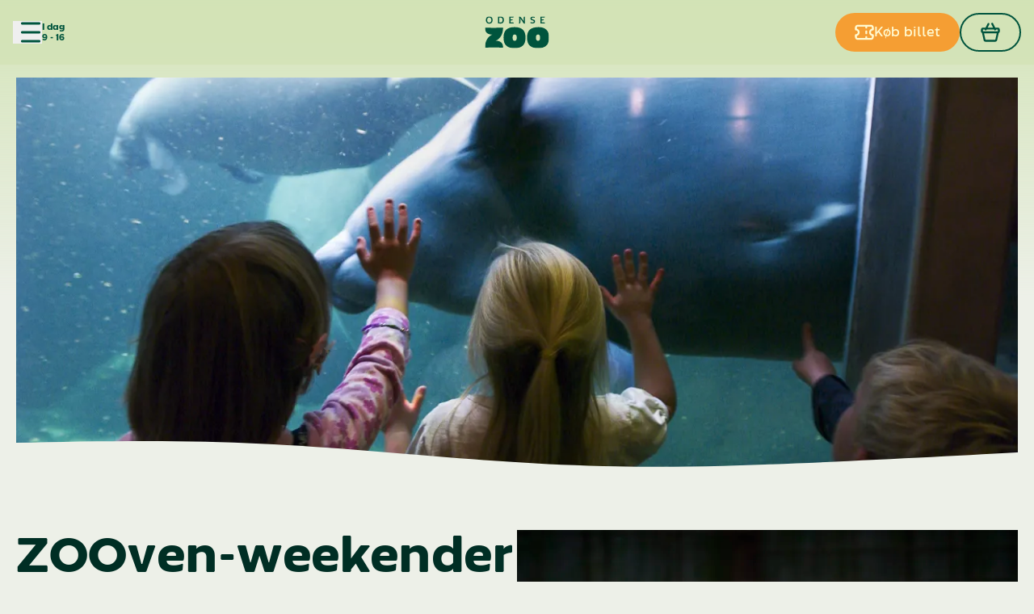

--- FILE ---
content_type: text/html; charset=utf-8
request_url: https://www.odensezoo.dk/zooven-weekend/
body_size: 63314
content:
<!doctype html>
<html lang="da-DK" class="max-w-screen scroll-pt-24 overflow-x-hidden scroll-smooth">

<head>
    <link rel="preload" as="style" href="/css/main.css?v=0JaQFQGBzzNMKSb6sxiuhVWcfZon0vZ3BruhJmVPVgk" />
    <link rel="preload" as="script" href="/scripts/main.js?v=MnyKax_eijhJBZ_vEyfOdxO1PYOG55Jtr5AraZnshSc" />
    <link rel="preload" as="font" href="/fonts/monty_bold-webfont.woff2" crossorigin>
    <link rel="preload" as="font" href="/fonts/monty_light-webfont.woff2" crossorigin>
    <link rel="preload" as="font" href="/fonts/monty_regular-webfont.woff2" crossorigin>
    <style type="text/css">
        [x-cloak] {
            display: none;
        }
    </style>

    
<meta charset="utf-8">
<meta name="viewport" content="width=device-width, initial-scale=1.0">
<title>ZOOven weekend i Odense ZOO</title>
<meta name="description" content="Med &#xE5;rskort til Odense ZOO kan du tre udvalgte weekender om &#xE5;ret tage en ven med i ZOO - helt gratis! " />


    <link rel="canonical" href="https://www.odensezoo.dk/zooven-weekend/" />

    <meta property="og:type" content="website" />

    <meta property="og:url" content="https://www.odensezoo.dk/zooven-weekend/" />

    <link rel="apple-touch-icon" sizes="180x180" href="/apple-touch-icon.png?v=FPw2iPcOJa0j32TrTnaFwAfriyHkPm4xgMwP71c_vCM">

    <link rel="icon" type="image/png" sizes="32x32" href="/favicon-32x32.png?v=Pzb28005T3w27EMEyt57x6LGmU2BjjPNNwKN5IkgXmY">

    <link rel="icon" type="image/png" sizes="16x16" href="/favicon-16x16.png?v=Vos8h2jiubuMCcQZhvpZEFSHZVDw_rShKCTxHNXuxw0">

    <link rel="mask-icon" href="/safari-pinned-tab.svg?v=vhchhIKIPa4PHCbabNRD47Ucn0EaZ0glO9vLtWSW9Nc" color="#5bbad5">

    <link rel="manifest" href="/site.webmanifest?v=13pXDNfF8PMQ3bBnUwO4SrMzRVFIb7zOvUGcsd7jTXY">

    <meta name="apple-mobile-web-app-title" content="Odense ZOO">
    <meta name="application-name" content="Odense ZOO">

    <meta name="msapplication-TileColor" content="#da532c">

    <meta name="theme-color" content="#ffffff">

    <meta property="og:title" content="ZOOven weekend i Odense ZOO" />
    <meta property="og:description" content="Med &#xE5;rskort til Odense ZOO kan du tre udvalgte weekender om &#xE5;ret tage en ven med i ZOO - helt gratis! " />




    
    

    <style type="text/css">[x-cloak]{display: none !important}</style>

    
    <link rel="mask-icon" href="/safari-pinned-tab.svg" color="#b12b33">
    <meta name="msapplication-TileColor" content="#ffffff">
    <meta name="theme-color" content="#ffffff">
    
        <meta property="og:image" content="https://www.odensezoo.dk/media/2mtjq5qi/odense-zoo-piger-kigger-paa-soeko.jpg?width=1200&amp;height=630&amp;v=1da7b7761e14990" />
        <meta property="og:image:width" content="1200" />
        <meta property="og:image:height" content="630" />

    
    

    <meta name="viewport" content="width=device-width, height=device-height, initial-scale=1.0">

<script id="CookieConsent" src="https://policy.app.cookieinformation.com/uc.js" data-culture="DA" type="text/javascript" defer data-gcm-enabled=”false”></script>

<!-- Google Tag Manager -->
<script>(function(w,d,s,l,i){w[l]=w[l]||[];w[l].push({'gtm.start':
new Date().getTime(),event:'gtm.js'});var f=d.getElementsByTagName(s)[0],
j=d.createElement(s),dl=l!='dataLayer'?'&l='+l:'';j.async=true;j.src=
'https://www.googletagmanager.com/gtm.js?id='+i+dl;f.parentNode.insertBefore(j,f);
})(window,document,'script','dataLayer','GTM-TWF4XMG');</script>
<!-- End Google Tag Manager --></head>


<body class="font-monty bg-basic-100 max-w-screen overflow-x-hidden antialiased">
    <link rel="stylesheet" href="/css/main.css?v=0JaQFQGBzzNMKSb6sxiuhVWcfZon0vZ3BruhJmVPVgk" />

    
    
        
        
        

    <div class="2xl:hidden" x-data="{ atTop : true }">
        <div class="absolute top-0 left-0 -z-10 h-px" x-data x-intersect="atTop = true" x-intersect:leave="atTop = false;"></div>

        <header x-data="megamenu" class="fixed top-0 z-50 flex w-full max-w-screen flex-col items-center px-2 py-2 sm:px-4 justify-center max-md:bg-south-america-100" x-bind:class="{ 'min-h-20 text-white bg-south-america-100 bg-opacity-80 text-south-america-500': atTop, 'min-h-20 bg-south-america-100 bg-opacity-80 text-south-america-500': !atTop, '!bg-south-america-500': showOverlay == true }">


            <div class="flex w-full grid-cols-3 items-center justify-center  text-south-america-500">

                    <div class="relative z-50 mr-auto flex w-1/3 items-center gap-x-4">

                        <button type="button" x-data="{}" class="flex items-center pl-2" x-on:click="$dispatch('sidepanel', true)" title="Se" data-name="secondary-navigation">
                            <svg viewbox="0 0 28 28" fill="none" xmlns="http://www.w3.org/2000/svg" src="~/img/icons/burger.svg" class="h-7 w-7  svg-img-icons-burger-svg-v-4c73e02082ebedaaaeaf31bada90035994823e870afd956bc2012075f5b2646427947"><path fill-rule="evenodd" clip-rule="evenodd" d="M2 3c0-.83.54-1.5 1.2-1.5h21.6c.66 0 1.2.67 1.2 1.5s-.54 1.5-1.2 1.5H3.2C2.54 4.5 2 3.83 2 3Zm0 11c0-.83.54-1.5 1.2-1.5h21.6c.66 0 1.2.67 1.2 1.5s-.54 1.5-1.2 1.5H3.2c-.66 0-1.2-.67-1.2-1.5Zm0 11c0-.83.54-1.5 1.2-1.5h21.6c.66 0 1.2.67 1.2 1.5s-.54 1.5-1.2 1.5H3.2c-.66 0-1.2-.67-1.2-1.5Z" fill="currentColor"></path></svg>
                        </button>

                        <div class="text-11 flex flex-col leading-tight font-bold">
                            <span>    <span class="flex flex-col 2xl:flex-row gap-[inherit] relative">
            <a href="/besoeg-zoo/aabningstider/" title="&#xC5;bningstider" class="link | font-bold mr-1 inline-block whitespace-nowrap">I dag </a>
        <span class="font-bold whitespace-nowrap">
            9 - 16
        </span>
    </span>
</span>
                        </div>

                        <div x-data="{ open: false }" x-trap.noscroll="open" x-show="open" x-cloak x-on:sidepanel.window="open = $event.detail" x-on:keydown.window.escape="open = false; $dispatch('fixednavigation', true)" class="fixed inset-0 z-50 overflow-hidden" x-ref="dialog" aria-modal="true">

                            <div class="absolute inset-0 z-50 overflow-hidden">

                                <div class="fixed top-0 right-0 bottom-0 flex w-full">
                                    <div class="bg-africa-50 fixed top-0 left-0 -z-1 h-screen w-screen overflow-hidden opacity-50" x-show="open"></div>
                                    <div x-show="open" class="w-full transform transition duration-500" x-bind:class="{
                                            'opacity-0' : open == false,
                                            'opacity-100' : open == true
                                        }">


                                        <div class="linear fixed top-0 left-0 z-20 flex h-full w-full items-start justify-start transition duration-700" x-show="open" x-transition:enter="transform transition linear duration-700" x-transition:enter-start="-translate-y-100" x-transition:enter-end="translate-y-0" x-transition:leave="transform transition linear duration-700" x-transition:leave-start="translate-y-0" x-transition:leave-end="-translate-y-100">

                                            <svg fill="none" xmlns="http://www.w3.org/2000/svg" viewbox="0 0 376 881" x-show="open" class="h-auto w-full max-w-[95%] scale-x-[120%] scale-y-150 transform opacity-100 transition duration-700 ease-in-out text-south-america-500  svg-img-icons-bg_mobilmenu-svg-v-4c73e02082ebedaaaeaf31bada90035994823e870afd956bc2012075f5b2646432197" x-transition:enter="transform transition ease-in-out duration-700" x-transition:enter-start="scale-y-50 opacity-10" x-transition:enter-end="scale-y-150 opacity-100" x-transition:leave="transform transition ease-in-out duration-700" x-transition:leave-start="scale-y-150 opacity-100" x-transition:leave-end="scale-y-50 opacity-10" src="~/img/icons/Bg_mobilmenu.svg"><path d="M.06.42h375v427.2a280 280 0 0 1-53.69 164.87l-15.63 21.46a183.69 183.69 0 0 0-33.27 81.44l-4.6 31.36a183.3 183.3 0 0 1-132.2 149.93C67.5 895.65.06 844.4.06 773.67V.42Z" fill="currentColor"></path></svg>
                                        </div>

                                        <div class="relative z-50 flex h-full flex-col overflow-y-auto px-8 py-6" x-show="open" x-transition:enter="transform transition ease-in-out duration-700" x-transition:enter-start="opacity-0" x-transition:enter-end="opacity-100" x-transition:leave="transform transition ease-in-out duration-300" x-transition:leave-start="opacity-100" x-transition:leave-end="opacity-0">

                                            <div class="mb-6 flex items-center justify-between">
                                                    <form class="flex grow items-center" action="/soeg/" method="get">
                                                        <div class="relative w-full">
                                                            <div class="pointer-events-none absolute inset-y-0 left-0 flex items-center text-south-america-50">
                                                                <svg viewbox="0 0 20 20" fill="none" xmlns="http://www.w3.org/2000/svg" src="~/img/icons/search.svg" class="h-5 w-5 text-south-america-50  svg-img-icons-search-svg-v-4c73e02082ebedaaaeaf31bada90035994823e870afd956bc2012075f5b2646437808"><path fill-rule="evenodd" clip-rule="evenodd" d="M9 2a7 7 0 0 1 5.6 11.2l.05.04.06.05 3 3a1 1 0 0 1-1.32 1.5l-.1-.08-3-3a1 1 0 0 1-.1-.11A7 7 0 1 1 9 2Zm0 2a5 5 0 1 0 0 10A5 5 0 0 0 9 4Z" fill="currentColor"></path></svg>
                                                            </div>

                                                            <input type="text" name="q" aria-label="S&#xF8;g" class="text-16 border-0 placeholder:text-south-america-50 bg-south-america-500 text-south-america-50 focus:ring-0 focus:outline-0 focus:border-0 block w-full pl-10 p-2.5" placeholder="S&#xF8;g ..." required>
                                                        </div>
                                                    </form>

                                                <div class="flex items-center">
                                                    <button type="button" class="flex items-center justify-center outline-none focus:outline-none" x-on:click="open = false" title="Luk">
                                                        <svg viewbox="0 0 20 20" fill="none" xmlns="http://www.w3.org/2000/svg" src="~/img/icons/close.svg" class="h-5 w-5 text-south-america-50  svg-img-icons-close-svg-v-4c73e02082ebedaaaeaf31bada90035994823e870afd956bc2012075f5b2646444803"><path fill-rule="evenodd" clip-rule="evenodd" d="M15.59 4.41c.32.33.32.85 0 1.18l-10 10a.83.83 0 0 1-1.18-1.18l10-10a.83.83 0 0 1 1.18 0Z" fill="currentColor"></path><path fill-rule="evenodd" clip-rule="evenodd" d="M4.41 4.41a.83.83 0 0 1 1.18 0l10 10a.83.83 0 0 1-1.18 1.18l-10-10a.83.83 0 0 1 0-1.18Z" fill="currentColor"></path></svg>

                                                    </button>
                                                </div>
                                            </div>

                                                <ul class="flex w-full max-w-9/10 text-south-america-50 flex-col">
                                                                <li x-data="{ openChild: false }">
                                                                        <button type="button" class="my-2.5 flex w-full cursor-pointer items-center justify-between transition-all duration-300" x-on:click="openChild =! openChild">
                                                                            <p class="text-20 py-2 font-bold" x-bind:class="{'!underline': openChild == true}">Bes&#xF8;g ZOO</p>

                                                                            <svg fill="none" xmlns="http://www.w3.org/2000/svg" viewbox="0 0 24 28" src="img/icons/chevrondown.svg" class="w-3 transform transition-all duration-300  svg-img-icons-chevrondown-svg-v-4c73e02082ebedaaaeaf31bada90035994823e870afd956bc2012075f5b2646449702" :class="{'rotate-180' : openChild}"><path fill-rule="evenodd" clip-rule="evenodd" d="m23.42 15.7.14.11c.54.5.58 1.3.13 1.85l-.13.13-10.5 9.8-.07.06-.1.08-.16.1-.17.07-.16.05-.22.04L12 28h-.11l-.2-.03-.16-.04-.16-.06-.15-.07-.16-.1-.12-.11-10.5-9.8a1.33 1.33 0 0 1 0-1.98 1.6 1.6 0 0 1 1.98-.12l.14.12 7.94 7.4V1.4c0-.77.67-1.4 1.5-1.4s1.5.63 1.5 1.4v21.82l7.94-7.41a1.6 1.6 0 0 1 1.98-.12l.14.12-.14-.12Z" fill="currentColor"></path></svg>

                                                                        </button>
                                                                        <ul class="my-4 flex flex-col gap-4" x-show="openChild" x-collapse>
                                                                                    <li class="w-full text-left">
                                                                                        <a href="/besoeg-zoo/priser/" title="Priser" class="text-14 block w-full">Priser</a>
                                                                                    </li>
                                                                                    <li class="w-full text-left">
                                                                                        <a href="/besoeg-zoo/aabningstider/" title="&#xC5;bningstider" class="text-14 block w-full">&#xC5;bningstider</a>
                                                                                    </li>
                                                                                    <li class="w-full text-left">
                                                                                        <a href="/besoeg-zoo/find-vej/" title="Find vej" class="text-14 block w-full">Find vej</a>
                                                                                    </li>
                                                                                    <li class="w-full text-left">
                                                                                        <a href="/besoeg-zoo/program/" title="Program" class="text-14 block w-full">Program</a>
                                                                                    </li>
                                                                                    <li class="w-full text-left">
                                                                                        <a href="/besoeg-zoo/havens-dyr/" title="Havens dyr" class="text-14 block w-full">Havens dyr</a>
                                                                                    </li>
                                                                                    <li class="w-full text-left">
                                                                                        <a href="/besoeg-zoo/spisesteder/" title="Spisesteder" class="text-14 block w-full">Spisesteder</a>
                                                                                    </li>
                                                                                    <li class="w-full text-left">
                                                                                        <a href="/besoeg-zoo/boern-i-zoo/" title="B&#xF8;rn i ZOO" class="text-14 block w-full">B&#xF8;rn i ZOO</a>
                                                                                    </li>
                                                                                    <li class="w-full text-left">
                                                                                        <a href="/besoeg-zoo/tilgaengelighed/" title="Tilg&#xE6;ngelighed" class="text-14 block w-full">Tilg&#xE6;ngelighed</a>
                                                                                    </li>
                                                                                    <li class="w-full text-left">
                                                                                        <a href="/besoeg-zoo/ofte-stillede-spoergsmaal/" title="Ofte stillede sp&#xF8;rgsm&#xE5;l" class="text-14 block w-full">Ofte stillede sp&#xF8;rgsm&#xE5;l</a>
                                                                                    </li>
                                                                        </ul>
                                                                </li>
                                                                <li x-data="{ openChild: false }">
                                                                        <button type="button" class="my-2.5 flex w-full cursor-pointer items-center justify-between transition-all duration-300" x-on:click="openChild =! openChild">
                                                                            <p class="text-20 py-2 font-bold" x-bind:class="{'!underline': openChild == true}">Dyrebare oplevelser</p>

                                                                            <svg fill="none" xmlns="http://www.w3.org/2000/svg" viewbox="0 0 24 28" src="img/icons/chevrondown.svg" class="w-3 transform transition-all duration-300  svg-img-icons-chevrondown-svg-v-4c73e02082ebedaaaeaf31bada90035994823e870afd956bc2012075f5b2646449702" :class="{'rotate-180' : openChild}"><path fill-rule="evenodd" clip-rule="evenodd" d="m23.42 15.7.14.11c.54.5.58 1.3.13 1.85l-.13.13-10.5 9.8-.07.06-.1.08-.16.1-.17.07-.16.05-.22.04L12 28h-.11l-.2-.03-.16-.04-.16-.06-.15-.07-.16-.1-.12-.11-10.5-9.8a1.33 1.33 0 0 1 0-1.98 1.6 1.6 0 0 1 1.98-.12l.14.12 7.94 7.4V1.4c0-.77.67-1.4 1.5-1.4s1.5.63 1.5 1.4v21.82l7.94-7.41a1.6 1.6 0 0 1 1.98-.12l.14.12-.14-.12Z" fill="currentColor"></path></svg>

                                                                        </button>
                                                                        <ul class="my-4 flex flex-col gap-4" x-show="openChild" x-collapse>
                                                                                    <li class="w-full text-left">
                                                                                        <a href="/dyrebare-oplevelser/overnat-i-camp-kiwara/" title="Overnat i Camp Kiwara" class="text-14 block w-full">Overnat i Camp Kiwara</a>
                                                                                    </li>
                                                                                    <li class="w-full text-left">
                                                                                        <a href="/dyrebare-oplevelser/fodringer/" title="Pr&#xF8;v en fodring" class="text-14 block w-full">Pr&#xF8;v en fodring</a>
                                                                                    </li>
                                                                                    <li class="w-full text-left">
                                                                                        <a href="/dyrebare-oplevelser/rundvisning/" title="Rundvisning" class="text-14 block w-full">Rundvisning</a>
                                                                                    </li>
                                                                                    <li class="w-full text-left">
                                                                                        <a href="/dyrebare-oplevelser/boernefoedselsdag/" title="B&#xF8;rnef&#xF8;dselsdag" class="text-14 block w-full">B&#xF8;rnef&#xF8;dselsdag</a>
                                                                                    </li>
                                                                                    <li class="w-full text-left">
                                                                                        <a href="/dyrebare-oplevelser/dyrepasser-for-en-dag/" title="Dyrepasser for en dag" class="text-14 block w-full">Dyrepasser for en dag</a>
                                                                                    </li>
                                                                                    <li class="w-full text-left">
                                                                                        <a href="/dyrebare-oplevelser/zooskole/" title="ZOOskole" class="text-14 block w-full">ZOOskole</a>
                                                                                    </li>
                                                                                    <li class="w-full text-left">
                                                                                        <a href="/dyrebare-oplevelser/smagninger/" title="Smagninger" class="text-14 block w-full">Smagninger</a>
                                                                                    </li>
                                                                        </ul>
                                                                </li>
                                                                <li x-data="{ openChild: false }">
                                                                        <button type="button" class="my-2.5 flex w-full cursor-pointer items-center justify-between transition-all duration-300" x-on:click="openChild =! openChild">
                                                                            <p class="text-20 py-2 font-bold" x-bind:class="{'!underline': openChild == true}">Skole &amp; institution</p>

                                                                            <svg fill="none" xmlns="http://www.w3.org/2000/svg" viewbox="0 0 24 28" src="img/icons/chevrondown.svg" class="w-3 transform transition-all duration-300  svg-img-icons-chevrondown-svg-v-4c73e02082ebedaaaeaf31bada90035994823e870afd956bc2012075f5b2646449702" :class="{'rotate-180' : openChild}"><path fill-rule="evenodd" clip-rule="evenodd" d="m23.42 15.7.14.11c.54.5.58 1.3.13 1.85l-.13.13-10.5 9.8-.07.06-.1.08-.16.1-.17.07-.16.05-.22.04L12 28h-.11l-.2-.03-.16-.04-.16-.06-.15-.07-.16-.1-.12-.11-10.5-9.8a1.33 1.33 0 0 1 0-1.98 1.6 1.6 0 0 1 1.98-.12l.14.12 7.94 7.4V1.4c0-.77.67-1.4 1.5-1.4s1.5.63 1.5 1.4v21.82l7.94-7.41a1.6 1.6 0 0 1 1.98-.12l.14.12-.14-.12Z" fill="currentColor"></path></svg>

                                                                        </button>
                                                                        <ul class="my-4 flex flex-col gap-4" x-show="openChild" x-collapse>
                                                                                    <li class="w-full text-left">
                                                                                        <a href="/skole-og-institution/undervisning/" title="Undervisning" class="text-14 block w-full">Undervisning</a>
                                                                                    </li>
                                                                                    <li class="w-full text-left">
                                                                                        <a href="/skole-og-institution/overnat-i-zoo/" title="Overnat i ZOO" class="text-14 block w-full">Overnat i ZOO</a>
                                                                                    </li>
                                                                                    <li class="w-full text-left">
                                                                                        <a href="/skole-og-institution/priser-for-skoler-og-institutioner/" title="Priser for skoler og institutioner" class="text-14 block w-full">Priser for skoler og institutioner</a>
                                                                                    </li>
                                                                        </ul>
                                                                </li>
                                                                <li x-data="{ openChild: false }">
                                                                        <button type="button" class="my-2.5 flex w-full cursor-pointer items-center justify-between transition-all duration-300" x-on:click="openChild =! openChild">
                                                                            <p class="text-20 py-2 font-bold" x-bind:class="{'!underline': openChild == true}">Fester</p>

                                                                            <svg fill="none" xmlns="http://www.w3.org/2000/svg" viewbox="0 0 24 28" src="img/icons/chevrondown.svg" class="w-3 transform transition-all duration-300  svg-img-icons-chevrondown-svg-v-4c73e02082ebedaaaeaf31bada90035994823e870afd956bc2012075f5b2646449702" :class="{'rotate-180' : openChild}"><path fill-rule="evenodd" clip-rule="evenodd" d="m23.42 15.7.14.11c.54.5.58 1.3.13 1.85l-.13.13-10.5 9.8-.07.06-.1.08-.16.1-.17.07-.16.05-.22.04L12 28h-.11l-.2-.03-.16-.04-.16-.06-.15-.07-.16-.1-.12-.11-10.5-9.8a1.33 1.33 0 0 1 0-1.98 1.6 1.6 0 0 1 1.98-.12l.14.12 7.94 7.4V1.4c0-.77.67-1.4 1.5-1.4s1.5.63 1.5 1.4v21.82l7.94-7.41a1.6 1.6 0 0 1 1.98-.12l.14.12-.14-.12Z" fill="currentColor"></path></svg>

                                                                        </button>
                                                                        <ul class="my-4 flex flex-col gap-4" x-show="openChild" x-collapse>
                                                                                    <li class="w-full text-left">
                                                                                        <a href="/fester/brunch-i-zoo/" title="Brunch i ZOO" class="text-14 block w-full">Brunch i ZOO</a>
                                                                                    </li>
                                                                                    <li class="w-full text-left">
                                                                                        <a href="/fester/fest-i-zoo/" title="Fest i ZOO" class="text-14 block w-full">Fest i ZOO</a>
                                                                                    </li>
                                                                                    <li class="w-full text-left">
                                                                                        <a href="/dyrebare-oplevelser/boernefoedselsdag/" title="B&#xF8;rnef&#xF8;dselsdag" class="text-14 block w-full">B&#xF8;rnef&#xF8;dselsdag</a>
                                                                                    </li>
                                                                                    <li class="w-full text-left">
                                                                                        <a href="/fester/picnic/" title="Picnic" class="text-14 block w-full">Picnic</a>
                                                                                    </li>
                                                                                    <li class="w-full text-left">
                                                                                        <a href="/fester/grillarrangement/" title="Grillarrangement" class="text-14 block w-full">Grillarrangement</a>
                                                                                    </li>
                                                                        </ul>
                                                                </li>
                                                                <li x-data="{ openChild: false }">
                                                                        <button type="button" class="my-2.5 flex w-full cursor-pointer items-center justify-between transition-all duration-300" x-on:click="openChild =! openChild">
                                                                            <p class="text-20 py-2 font-bold" x-bind:class="{'!underline': openChild == true}">Erhverv</p>

                                                                            <svg fill="none" xmlns="http://www.w3.org/2000/svg" viewbox="0 0 24 28" src="img/icons/chevrondown.svg" class="w-3 transform transition-all duration-300  svg-img-icons-chevrondown-svg-v-4c73e02082ebedaaaeaf31bada90035994823e870afd956bc2012075f5b2646449702" :class="{'rotate-180' : openChild}"><path fill-rule="evenodd" clip-rule="evenodd" d="m23.42 15.7.14.11c.54.5.58 1.3.13 1.85l-.13.13-10.5 9.8-.07.06-.1.08-.16.1-.17.07-.16.05-.22.04L12 28h-.11l-.2-.03-.16-.04-.16-.06-.15-.07-.16-.1-.12-.11-10.5-9.8a1.33 1.33 0 0 1 0-1.98 1.6 1.6 0 0 1 1.98-.12l.14.12 7.94 7.4V1.4c0-.77.67-1.4 1.5-1.4s1.5.63 1.5 1.4v21.82l7.94-7.41a1.6 1.6 0 0 1 1.98-.12l.14.12-.14-.12Z" fill="currentColor"></path></svg>

                                                                        </button>
                                                                        <ul class="my-4 flex flex-col gap-4" x-show="openChild" x-collapse>
                                                                                    <li class="w-full text-left">
                                                                                        <a href="/erhverv/ambassadoer/bliv-ambassadoer/" title="Bliv ambassad&#xF8;r" class="text-14 block w-full">Bliv ambassad&#xF8;r</a>
                                                                                    </li>
                                                                                    <li class="w-full text-left">
                                                                                        <a href="/erhverv/ambassadoer/zoos-ambassadoerer/" title="ZOOs ambassad&#xF8;rer" class="text-14 block w-full">ZOOs ambassad&#xF8;rer</a>
                                                                                    </li>
                                                                                    <li class="w-full text-left">
                                                                                        <a href="/erhverv/moede-i-zoo/" title="M&#xF8;de i ZOO" class="text-14 block w-full">M&#xF8;de i ZOO</a>
                                                                                    </li>
                                                                                    <li class="w-full text-left">
                                                                                        <a href="/erhverv/teambuilding/" title="Teambuilding" class="text-14 block w-full">Teambuilding</a>
                                                                                    </li>
                                                                        </ul>
                                                                </li>
                                                                <li class="my-2.5 flex w-full cursor-pointer items-center justify-between transition-all duration-300">
                                                                    <a href="/naturbevarelse-og-forskning/" class="text-20 py-2 font-bold">Naturbevarelse &amp; forskning</a>
                                                                </li>
                                                                <li x-data="{ openChild: false }">
                                                                        <button type="button" class="my-2.5 flex w-full cursor-pointer items-center justify-between transition-all duration-300" x-on:click="openChild =! openChild">
                                                                            <p class="text-20 py-2 font-bold" x-bind:class="{'!underline': openChild == true}">St&#xF8;t ZOO</p>

                                                                            <svg fill="none" xmlns="http://www.w3.org/2000/svg" viewbox="0 0 24 28" src="img/icons/chevrondown.svg" class="w-3 transform transition-all duration-300  svg-img-icons-chevrondown-svg-v-4c73e02082ebedaaaeaf31bada90035994823e870afd956bc2012075f5b2646449702" :class="{'rotate-180' : openChild}"><path fill-rule="evenodd" clip-rule="evenodd" d="m23.42 15.7.14.11c.54.5.58 1.3.13 1.85l-.13.13-10.5 9.8-.07.06-.1.08-.16.1-.17.07-.16.05-.22.04L12 28h-.11l-.2-.03-.16-.04-.16-.06-.15-.07-.16-.1-.12-.11-10.5-9.8a1.33 1.33 0 0 1 0-1.98 1.6 1.6 0 0 1 1.98-.12l.14.12 7.94 7.4V1.4c0-.77.67-1.4 1.5-1.4s1.5.63 1.5 1.4v21.82l7.94-7.41a1.6 1.6 0 0 1 1.98-.12l.14.12-.14-.12Z" fill="currentColor"></path></svg>

                                                                        </button>
                                                                        <ul class="my-4 flex flex-col gap-4" x-show="openChild" x-collapse>
                                                                                    <li class="w-full text-left">
                                                                                        <a href="/stoet-zoo/adopter-et-dyr/" title="Adopter et dyr" class="text-14 block w-full">Adopter et dyr</a>
                                                                                    </li>
                                                                                    <li class="w-full text-left">
                                                                                        <a href="/stoet-zoo/zoo-i-testamentet/" title="ZOO i testamentet" class="text-14 block w-full">ZOO i testamentet</a>
                                                                                    </li>
                                                                                    <li class="w-full text-left">
                                                                                        <a href="/stoet-zoo/hestedonation/" title="Hestedonation" class="text-14 block w-full">Hestedonation</a>
                                                                                    </li>
                                                                                    <li class="w-full text-left">
                                                                                        <a href="/stoet-zoo/kanindonation/" title="Kanindonation" class="text-14 block w-full">Kanindonation</a>
                                                                                    </li>
                                                                        </ul>
                                                                </li>
                                                </ul>

                                                <ul class="z-20 my-10 flex w-3/5 flex-col gap-y-5 border-t border-b py-10 border-south-america-50">
                                                        <li class="flex flex-col gap-y-4">
                                                            <span class="flex items-center gap-x-4">
                                                                <svg width="24" height="20" viewbox="0 0 24 20" fill="none" xmlns="http://www.w3.org/2000/svg" src="~/zoo-icons/ticket.svg" class="h-4 w-4 text-south-america-50  svg-zoo-icons-ticket-svg-v-4c73e02082ebedaaaeaf31bada90035994823e870afd956bc2012075f5b2646459256">
<path fill-rule="evenodd" clip-rule="evenodd" d="M20.1666 0.666992C22.0996 0.666992 23.6666 2.234 23.6666 4.16699V6.50033C23.6666 7.14466 23.1443 7.66699 22.5 7.66699C21.2113 7.66699 20.1666 8.71166 20.1666 10.0003C20.1666 11.2304 21.1185 12.2382 22.3258 12.3273L22.636 12.3415C23.2163 12.4089 23.6666 12.902 23.6666 13.5003V15.8337C23.6666 17.7667 22.0996 19.3337 20.1666 19.3337H3.83331C1.90032 19.3337 0.333313 17.7667 0.333313 15.8337V13.5003C0.333313 12.902 0.783693 12.4089 1.36392 12.3415L1.67412 12.3273C2.88146 12.2382 3.83331 11.2304 3.83331 10.0003C3.83331 8.71166 2.78864 7.66699 1.49998 7.66699C0.855647 7.66699 0.333313 7.14466 0.333313 6.50033V4.16699C0.333313 2.234 1.90032 0.666992 3.83331 0.666992H20.1666ZM13.1666 3.00033H3.83331C3.18898 3.00033 2.66665 3.52266 2.66665 4.16699V5.48068C4.67941 5.99873 6.16665 7.82585 6.16665 10.0003C6.16665 12.1748 4.67941 14.0019 2.66665 14.52V15.8337C2.66665 16.478 3.18898 17.0003 3.83331 17.0003H13.1666V15.8337C13.1666 15.1893 13.689 14.667 14.3333 14.667C14.9776 14.667 15.5 15.1893 15.5 15.8337V17.0003H20.1666C20.811 17.0003 21.3333 16.478 21.3333 15.8337V14.52C19.3205 14.0019 17.8333 12.1748 17.8333 10.0003C17.8333 7.90638 19.2124 6.13455 21.1119 5.54358L21.3333 5.48068V4.16699C21.3333 3.52266 20.811 3.00033 20.1666 3.00033H15.5V4.16699C15.5 4.81132 14.9776 5.33366 14.3333 5.33366C13.689 5.33366 13.1666 4.81132 13.1666 4.16699V3.00033ZM14.3333 7.66699C14.9776 7.66699 15.5 8.18933 15.5 8.83366V11.167C15.5 11.8113 14.9776 12.3337 14.3333 12.3337C13.689 12.3337 13.1666 11.8113 13.1666 11.167V8.83366C13.1666 8.18933 13.689 7.66699 14.3333 7.66699Z" fill="currentColor"></path>
</svg>

                                                                    <a class="text-15 relative text-south-america-50 z-20" href="/billetter-og-aarskort/koeb-billet/" title="K&#xF8;b billet">K&#xF8;b billet</a>
                                                            </span>

                                                        </li>
                                                        <li class="flex flex-col gap-y-4">
                                                            <span class="flex items-center gap-x-4">
                                                                <svg width="20" height="20" viewbox="0 0 20 20" fill="none" xmlns="http://www.w3.org/2000/svg" src="~/zoo-icons/gavekort.svg" class="h-4 w-4 text-south-america-50  svg-zoo-icons-gavekort-svg-v-4c73e02082ebedaaaeaf31bada90035994823e870afd956bc2012075f5b2646459256">
<path fill-rule="evenodd" clip-rule="evenodd" d="M8.78545 1.66699C9.44285 1.66699 10.0733 1.92814 10.5382 2.393L17.6072 9.46198C18.5752 10.43 18.5752 11.9994 17.6072 12.9674L12.967 17.6077C11.999 18.5757 10.4295 18.5757 9.4615 17.6077L2.39251 10.5387C1.92766 10.0738 1.6665 9.44334 1.6665 8.78594V4.14573C1.6665 2.77676 2.77627 1.66699 4.14524 1.66699H8.78545ZM8.78545 3.33366H4.14524C3.69675 3.33366 3.33317 3.69723 3.33317 4.14573V8.78594C3.33317 9.00131 3.41873 9.20786 3.57102 9.36016L10.64 16.4291C10.9571 16.7463 11.4713 16.7463 11.7884 16.4291L16.4287 11.7889C16.7458 11.4718 16.7458 10.9576 16.4287 10.6405L9.35967 3.57151C9.20737 3.41922 9.00082 3.33366 8.78545 3.33366ZM6.6665 5.00033C7.58698 5.00033 8.33317 5.74652 8.33317 6.66699C8.33317 7.58747 7.58698 8.33366 6.6665 8.33366C5.74603 8.33366 4.99984 7.58747 4.99984 6.66699C4.99984 5.74652 5.74603 5.00033 6.6665 5.00033Z" fill="currentColor"></path>
</svg>

                                                                    <a class="text-15 relative text-south-america-50 z-20" href="/billetter-og-aarskort/koeb-gavekort/" title="K&#xF8;b gavekort">K&#xF8;b gavekort</a>
                                                            </span>

                                                        </li>
                                                        <li class="flex flex-col gap-y-4">
                                                            <span class="flex items-center gap-x-4">
                                                                <svg width="28" height="28" viewbox="0 0 28 28" fill="none" xmlns="http://www.w3.org/2000/svg" src="~/zoo-icons/Property 1=Årskort-paw.svg" class="h-4 w-4 text-south-america-50  svg-zoo-icons-property-1-aarskort-paw-svg-v-4c73e02082ebedaaaeaf31bada90035994823e870afd956bc2012075f5b2646459256">
<path d="M22.0524 17.9596C22.1143 18.0648 22.1723 18.1607 22.2277 18.2581C22.5976 18.9077 22.7214 19.5974 22.6942 20.3318C22.6402 21.7892 21.4497 23.4593 19.4381 23.8962C18.6453 24.0683 17.8554 23.9996 17.065 23.8732C16.3613 23.7606 15.6601 23.6222 14.9514 23.5544C13.7263 23.4367 12.512 23.5474 11.3106 23.8026C10.5088 23.9728 9.69864 24.0614 8.8741 23.9516C7.16906 23.7241 5.70568 22.4107 5.38528 20.8412C5.18323 19.853 5.35507 18.9353 5.89585 18.0717C5.91665 18.038 5.93249 18.0016 5.93646 17.9942C5.55415 17.8581 5.16094 17.7585 4.80934 17.5854C3.11469 16.7513 2.20646 14.9493 2.5853 13.1948C2.85619 11.9409 3.47472 10.865 4.53102 10.0281C5.16441 9.52616 5.66953 9.37715 6.67037 9.37807C6.67681 9.3527 6.68969 9.32455 6.68919 9.29733C6.66146 7.96219 7.18491 6.81528 8.08125 5.80124C8.68295 5.12075 9.39557 4.56806 10.282 4.23312C11.6988 3.69703 13.0468 4.09933 13.8699 5.29791C13.91 5.35604 13.9511 5.41371 14.0021 5.48614C14.112 5.33666 14.2032 5.2001 14.3082 5.07277C15.1802 4.01306 16.4861 3.72195 17.8505 4.27879C19.508 4.95513 21.2903 6.89371 21.322 9.08419C21.3234 9.17969 21.322 9.27473 21.322 9.37576C21.5275 9.37576 21.7171 9.36284 21.9048 9.37807C22.6442 9.43758 23.2424 9.77483 23.7471 10.2528C24.9093 11.3531 25.5437 12.6684 25.4977 14.2282C25.4462 15.9869 23.9115 17.6616 22.1267 17.9388C22.1069 17.9421 22.0886 17.9494 22.0524 17.9596ZM13.8872 12.8534C12.6061 12.8829 11.4275 13.3632 10.4776 14.3219C10.073 14.7302 9.76302 15.1943 9.55998 15.7142C9.2891 16.409 8.87311 17.0166 8.34372 17.5601C8.06887 17.8424 7.76332 18.0994 7.50234 18.3919C6.7709 19.2117 6.58173 20.1335 7.07299 21.1078C7.5687 22.0919 8.44277 22.5938 9.61396 22.5735C10.1013 22.5652 10.594 22.4979 11.0709 22.4005C12.9488 22.0172 14.8247 21.9872 16.706 22.3613C17.3419 22.4877 17.9777 22.6072 18.6339 22.5791C20.078 22.5173 21.2531 21.3256 21.1957 19.9794C21.1635 19.2297 20.8035 18.6272 20.2389 18.1165C19.4921 17.441 18.8434 16.7033 18.4774 15.7783C18.1634 14.9844 17.6568 14.3191 16.9323 13.8001C16.0677 13.1805 15.0921 12.8645 13.8872 12.8534ZM13.2459 8.5541C13.2315 8.35388 13.2231 8.06369 13.187 7.77719C13.1082 7.15622 12.9369 6.56016 12.5675 6.02868C12.352 5.71958 12.0628 5.49444 11.6587 5.43262C11.3215 5.38095 11.006 5.46215 10.7109 5.60517C9.53918 6.17309 8.75426 7.05518 8.35858 8.22101C7.98568 9.3204 8.2427 10.3252 9.02861 11.2018C9.52086 11.7508 10.1577 12.0479 10.9481 11.9561C11.5735 11.8832 12.0529 11.5644 12.4328 11.1141C13.0429 10.3898 13.2568 9.54738 13.2459 8.5541ZM14.7543 8.85675C14.7786 9.06389 14.791 9.27242 14.8291 9.47726C14.9762 10.2648 15.3095 10.9646 15.9766 11.4952C16.7313 12.0963 17.742 12.1503 18.5245 11.5902C19.508 10.8858 19.9096 9.92338 19.7833 8.7857C19.6858 7.91098 19.2301 7.17882 18.6047 6.53571C18.1481 6.06698 17.6266 5.67898 16.9675 5.48291C16.4336 5.32421 15.9364 5.45477 15.5858 5.85983C15.4472 6.02038 15.3234 6.19984 15.2317 6.38715C14.8489 7.17098 14.7543 8.00556 14.7543 8.85675ZM23.9897 14.0183C23.9808 13.4758 23.8402 12.9609 23.5925 12.4733C23.3043 11.9058 22.9255 11.3992 22.3817 11.0159C21.9692 10.7252 21.4735 10.7192 21.0664 11.0182C20.8812 11.1543 20.7044 11.3217 20.5846 11.5086C20.0864 12.2836 19.8209 13.1302 19.7675 14.0331C19.7348 14.5798 19.8318 15.1048 20.0681 15.6072C20.4266 16.3689 21.1724 16.7075 22.038 16.5013C23.1186 16.2438 23.9957 15.1283 23.9897 14.0183ZM4.01203 14.0275C4.07245 15.0813 4.58748 15.8858 5.60664 16.3716C6.53468 16.8141 7.49442 16.5064 7.91684 15.6473C8.04857 15.3793 8.12632 15.0831 8.19169 14.7924C8.27934 14.4031 8.28529 14.0017 8.21546 13.6105C8.15306 13.2612 8.04907 12.9166 7.94012 12.5766C7.78165 12.0825 7.57217 11.6078 7.19481 11.2161C6.82043 10.8276 6.14693 10.5693 5.52592 11.0887C4.59094 11.8712 4.08879 12.8474 4.01203 14.0275Z" fill="currentColor" stroke="currentColor" stroke-width="0.8"></path>
</svg>

                                                                    <a class="text-15 relative text-south-america-50 z-20" href="/billetter-og-aarskort/aarskort/" title="&#xC5;rskort">&#xC5;rskort</a>
                                                            </span>

                                                                    <ul class="flex flex-col gap-y-3">
                                                                            <li>
                                                                                <a class="text-13 relative z-20 text-south-america-50 ml-10" href="/billetter-og-aarskort/aarskort/" title="K&#xF8;b &#xE5;rskort">
                                                                                    K&#xF8;b &#xE5;rskort
                                                                                </a>
                                                                            </li>
                                                                            <li>
                                                                                <a class="text-13 relative z-20 text-south-america-50 ml-10" href="/billetter-og-aarskort/aarskort/tjek-og-forny-aarskort/" title="Tjek og forny &#xE5;rskort">
                                                                                    Tjek og forny &#xE5;rskort
                                                                                </a>
                                                                            </li>
                                                                            <li>
                                                                                <a class="text-13 relative z-20 text-south-america-50 ml-10" href="/billetter-og-aarskort/aarskort/aarskortfordele/" title="&#xC5;rskort fordele">
                                                                                    &#xC5;rskort fordele
                                                                                </a>
                                                                            </li>
                                                                    </ul>
                                                        </li>
                                                </ul>

                                            <ul class="flex items-center mt-8 text-south-america-50">
        <li class="flex items-center justify-center">
            <a href="/zooven-weekend/" title="Dansk" class="flex items-center focus:outline-none duration-300 text-15 ease-in-out border-b border-current leading-1 ">
                    <span class="flex items-center justify-center shrink-0">
                        DK
                     </span>
            </a>
                <span class="px-2">/</span>

        </li>
        <li class="flex items-center justify-center">
            <a href="/en/" title="English" class="flex items-center focus:outline-none duration-300 text-15 ease-in-out  ">
                    <span class="flex items-center justify-center shrink-0">
                        EN
                     </span>
            </a>

        </li>
</ul>

                                        </div>
                                    </div>
                                </div>
                            </div>
                        </div>

                    </div>


                <a class="relative z-20 mx-auto flex w-1/3 justify-center" href="/" title="Odense ZOO">
                    <svg fill="none" xmlns="http://www.w3.org/2000/svg" viewbox="-0.5 -0.5 110 55" src="~/img/icons/logo-header.svg" style="" class="h-10 text-south-america-500  svg-img-icons-logo-header-svg-v-4c73e02082ebedaaaeaf31bada90035994823e870afd956bc2012075f5b2646476767"><g clip-path="url(#svg-img-icons-logo-header-svg-v-4c73e02082ebedaaaeaf31bada90035994823e870afd956bc2012075f5b2646476767-a)" fill="currentColor"><path d="M12.39 30.93S.29 35.09 0 52.57a.52.52 0 0 0 .55.54c2.26-.07 9.2-.3 13.92-.3 4.72 0 13.54.23 15.73.3a.52.52 0 0 0 .54-.5c.11-2.33-.26-11.32-12.37-11.32 0 0 12.13-4.16 12.38-21.69a.52.52 0 0 0-.34-.5.53.53 0 0 0-.2-.03c-2.32.05-11.5.25-15.74.25-4.25 0-11.68-.2-13.92-.26a.52.52 0 0 0-.55.49c-.1 2.26.17 11.38 12.39 11.38Zm51.89-8.56c-3.16-2.8-7.81-4.2-13.96-4.2-6.15 0-10.8 1.4-13.96 4.2-3.16 2.81-4.75 7.38-4.75 13.71 0 6.34 1.59 10.9 4.75 13.7C39.52 52.6 44.17 54 50.32 54c6.15 0 10.8-1.4 13.96-4.21 3.16-2.8 4.74-7.37 4.75-13.7 0-6.34-1.58-10.91-4.75-13.72ZM53.29 40.11a3.38 3.38 0 0 1-5.44 0c-.55-.91-.83-2.25-.83-4.03 0-1.77.28-3.11.83-4.02a3.38 3.38 0 0 1 5.44 0c.56.9.84 2.25.84 4.02 0 1.78-.28 3.12-.84 4.03Zm50.97-17.74c-3.17-2.8-6.94-4.2-13.09-4.2-6.14 0-11.68 1.4-14.84 4.2-3.16 2.8-4.74 7.4-4.74 13.71 0 6.32 1.58 10.9 4.74 13.7 3.16 2.8 7.82 4.22 13.96 4.22 6.15 0 10.8-1.4 13.97-4.21 3.16-2.81 4.74-7.37 4.74-13.7 0-6.34-1.58-10.9-4.74-13.72ZM93 40.11a3.38 3.38 0 0 1-5.44 0c-.56-.91-.84-2.25-.84-4.03 0-1.77.28-3.11.84-4.02a3.38 3.38 0 0 1 5.44 0c.56.9.84 2.25.84 4.02 0 1.78-.27 3.12-.84 4.03ZM7.24 0C5.4 0 3.96.53 3 1.55 2 2.58 1.52 4.1 1.52 6.07c0 1.98.5 3.5 1.47 4.55.97 1.04 2.42 1.58 4.25 1.58 1.84 0 3.32-.53 4.27-1.58.96-1.06 1.47-2.58 1.47-4.55 0-1.97-.49-3.5-1.47-4.52C10.53.54 9.1 0 7.24 0Zm0 10.38a3.2 3.2 0 0 1-2.62-1.04c-.68-.95-1-2.1-.9-3.27a4.86 4.86 0 0 1 .9-3.2 3.2 3.2 0 0 1 2.62-1.04 3.25 3.25 0 0 1 2.64 1.04c.67.93 1 2.06.92 3.2a4.94 4.94 0 0 1-.92 3.27 3.22 3.22 0 0 1-2.64 1.04ZM26.44.07c-1.9 0-4.06.23-4.06.23a.34.34 0 0 0-.3.21.33.33 0 0 0-.03.13s.2 2.92.2 5.45c0 2.54-.2 5.37-.2 5.37a.33.33 0 0 0 .2.3 33.1 33.1 0 0 0 4.18.36 5.8 5.8 0 0 0 4.16-1.45c1.05-.95 1.59-2.49 1.59-4.57 0-2.07-.51-3.6-1.6-4.56A5.6 5.6 0 0 0 26.45.07ZM24.2 2.04c.7-.08 1.4-.12 2.11-.11a3.59 3.59 0 0 1 2.67.99c.66.66 1 1.75 1 3.18 0 1.43-.34 2.53-1 3.19a3.6 3.6 0 0 1-2.67.99 9.38 9.38 0 0 1-2.11-.18s.12-2.34.12-4.01c0-1.68-.12-4.05-.12-4.05Zm17.19 3.92c0 1.85-.15 5.59-.15 5.59a.33.33 0 0 0 .34.34s2.19-.1 3.52-.1 3.7.1 3.7.1a.17.17 0 0 0 .16-.17 1.65 1.65 0 0 0-1.66-1.65s-2.61-.1-3.92 0l.07-3.44c.92.06 2.13.03 2.13.03A1.68 1.68 0 0 0 47.25 5a.17.17 0 0 0-.17-.17c-1.21.07-2.43.07-3.64 0L43.4 2c1.3.07 2.6.07 3.91 0A1.67 1.67 0 0 0 48.97.34a.16.16 0 0 0-.17-.16s-1.63.05-3.7.05c-2.07 0-3.52-.06-3.52-.06a.34.34 0 0 0-.3.21.33.33 0 0 0-.03.13s.14 3.6.14 5.45ZM67.5.07a1.67 1.67 0 0 0-1.66 1.65s-.07 1.88-.07 3.22c0 1.33.1 3.47.1 3.47-1.46-3.14-4.82-7.08-5.28-7.63a1.62 1.62 0 0 0-1.36-.71h-.86a.33.33 0 0 0-.31.33s.16 3.94.16 6.3c0 2.37-.16 5.1-.16 5.1a.32.32 0 0 0 .2.31c.04.02.08.03.13.03h.13a1.67 1.67 0 0 0 1.65-1.63s.08-2.16.08-3.8c0-1.62-.1-3.07-.1-3.07 2.5 2.7 5.05 7.35 5.36 7.8a1.66 1.66 0 0 0 1.37.71h.75a.34.34 0 0 0 .34-.33s-.16-4.72-.16-6.87c0-2.15.16-4.54.16-4.54a.33.33 0 0 0-.34-.33L67.5.07Zm16.2 5.77c-.75-.36-1.54-.65-2.34-.86a3.2 3.2 0 0 1-1.4-.7 1.29 1.29 0 0 1 .16-2.03c.45-.25.96-.38 1.48-.35.48-.02.96.06 1.42.22a1.38 1.38 0 0 0 1.7-.47l.15-.24a.22.22 0 0 0-.05-.3c-.39-.24-.8-.44-1.24-.58a7.99 7.99 0 0 0-2.2-.28 5.08 5.08 0 0 0-2.07.4c-.57.24-1.06.62-1.43 1.1a2.76 2.76 0 0 0-.53 1.66 2.8 2.8 0 0 0 .74 2.04 5.75 5.75 0 0 0 2.63 1.26c.66.13 1.28.39 1.84.76a1.38 1.38 0 0 1 .5 1.1c0 1.13-.74 1.68-2.27 1.68a4.33 4.33 0 0 1-1.86-.41 1.34 1.34 0 0 0-1.63.42l-.23.3a.23.23 0 0 0-.04.17c.02.06.05.1.1.14a7.4 7.4 0 0 0 1.89.87c.62.15 1.27.22 1.91.22a5.2 5.2 0 0 0 2.17-.44c.72-.3 1.34-.82 1.76-1.48a3 3 0 0 0 .4-1.6 3.2 3.2 0 0 0-.36-1.55c-.28-.46-.7-.83-1.2-1.05Zm10.74.12c0 1.85-.14 5.59-.14 5.59a.32.32 0 0 0 .2.31.3.3 0 0 0 .13.03s2.19-.1 3.52-.1 3.7.1 3.7.1c.05 0 .09-.02.12-.05a.17.17 0 0 0 .05-.12 1.66 1.66 0 0 0-1.67-1.65s-2.6-.11-3.92 0l.08-3.44c.91.06 2.13.03 2.13.03a1.67 1.67 0 0 0 1.66-1.65.17.17 0 0 0-.05-.12.17.17 0 0 0-.11-.05c-1.21.06-2.43.06-3.64 0L96.43 2c1.3.08 2.61.08 3.91 0a1.67 1.67 0 0 0 1.7-1.67l-.01-.06a.16.16 0 0 0-.15-.1s-1.63.05-3.7.05c-2.07 0-3.52-.06-3.52-.06a.34.34 0 0 0-.33.34s.11 3.6.11 5.45Z"></path></g><defs><clippath id="svg-img-icons-logo-header-svg-v-4c73e02082ebedaaaeaf31bada90035994823e870afd956bc2012075f5b2646476767-a" data-original-id="a"><path fill="currentColor" d="M0 0h109v54H0z"></path></clippath></defs></svg>
                </a>

                    <div class="ml-auto flex w-1/3 justify-end gap-x-2">
                                        <a href="/billetter-og-aarskort/" class="btn bg-africa-300 text-africa-50 z-20 ml-auto max-lg:h-12 max-lg:w-12 max-lg:px-0" title="K&#xF8;b billet">
                                            <svg width="24" height="20" viewbox="0 0 24 20" fill="none" xmlns="http://www.w3.org/2000/svg" src="~/zoo-icons/ticket.svg" class="h-6 w-6  svg-zoo-icons-ticket-svg-v-4c73e02082ebedaaaeaf31bada90035994823e870afd956bc2012075f5b2646486661">
<path fill-rule="evenodd" clip-rule="evenodd" d="M20.1666 0.666992C22.0996 0.666992 23.6666 2.234 23.6666 4.16699V6.50033C23.6666 7.14466 23.1443 7.66699 22.5 7.66699C21.2113 7.66699 20.1666 8.71166 20.1666 10.0003C20.1666 11.2304 21.1185 12.2382 22.3258 12.3273L22.636 12.3415C23.2163 12.4089 23.6666 12.902 23.6666 13.5003V15.8337C23.6666 17.7667 22.0996 19.3337 20.1666 19.3337H3.83331C1.90032 19.3337 0.333313 17.7667 0.333313 15.8337V13.5003C0.333313 12.902 0.783693 12.4089 1.36392 12.3415L1.67412 12.3273C2.88146 12.2382 3.83331 11.2304 3.83331 10.0003C3.83331 8.71166 2.78864 7.66699 1.49998 7.66699C0.855647 7.66699 0.333313 7.14466 0.333313 6.50033V4.16699C0.333313 2.234 1.90032 0.666992 3.83331 0.666992H20.1666ZM13.1666 3.00033H3.83331C3.18898 3.00033 2.66665 3.52266 2.66665 4.16699V5.48068C4.67941 5.99873 6.16665 7.82585 6.16665 10.0003C6.16665 12.1748 4.67941 14.0019 2.66665 14.52V15.8337C2.66665 16.478 3.18898 17.0003 3.83331 17.0003H13.1666V15.8337C13.1666 15.1893 13.689 14.667 14.3333 14.667C14.9776 14.667 15.5 15.1893 15.5 15.8337V17.0003H20.1666C20.811 17.0003 21.3333 16.478 21.3333 15.8337V14.52C19.3205 14.0019 17.8333 12.1748 17.8333 10.0003C17.8333 7.90638 19.2124 6.13455 21.1119 5.54358L21.3333 5.48068V4.16699C21.3333 3.52266 20.811 3.00033 20.1666 3.00033H15.5V4.16699C15.5 4.81132 14.9776 5.33366 14.3333 5.33366C13.689 5.33366 13.1666 4.81132 13.1666 4.16699V3.00033ZM14.3333 7.66699C14.9776 7.66699 15.5 8.18933 15.5 8.83366V11.167C15.5 11.8113 14.9776 12.3337 14.3333 12.3337C13.689 12.3337 13.1666 11.8113 13.1666 11.167V8.83366C13.1666 8.18933 13.689 7.66699 14.3333 7.66699Z" fill="currentColor"></path>
</svg>

                                            <span class="max-lg:hidden">
                                                K&#xF8;b billet
                                            </span>
                                        </a>
                        <span x-data="cartButton" x-on:cart-changed.window="reload" x-ref="cartButton" class="hidden lg:block">
    <a href="/indkoebskurv/" aria-label="G&#xE5; til kurven" class="relative z-100 ml-auto flex h-12 min-w-12 shrink-0 transform items-center justify-center gap-2.5 rounded-full border-2 px-2 transition duration-200 lg:px-6 text-south-america-500 border-south-america-500" :class="{
            
                    'border-south-america-50 text-south-america-50' : showOverlay == true,
                    'text-south-america-500 border-south-america-500' : showOverlay == false,
                    '' : atTop == true,
                        }">
        <svg viewbox="0 0 24 24" fill="none" xmlns="http://www.w3.org/2000/svg" src="~/img/icons/basket.svg" class="h-6 w-6  svg-img-icons-basket-svg-v-9b62b3bcb79deb29d40f55f40ef2de3b4eb1c87619d323f6830fcd3f4e4efd9916315"><path fill-rule="evenodd" clip-rule="evenodd" d="M2.67 8.5H5a1.17 1.17 0 0 0 2.21.52l.26-.52h9.06l.26.52A1.17 1.17 0 0 0 19 8.5h2.33v2.33H2.67V8.5Zm15.3-2.33h3.36a2.33 2.33 0 0 1 2.34 2.33v2.33c0 .98-.6 1.82-1.46 2.17a2.36 2.36 0 0 1-.05.67l-1.82 8.17a2.33 2.33 0 0 1-2.28 1.83H5.94c-1.1 0-2.04-.76-2.28-1.83l-1.82-8.17A2.33 2.33 0 0 1 1.8 13a2.33 2.33 0 0 1-1.46-2.17V8.5a2.33 2.33 0 0 1 2.34-2.33h3.36l2.6-5.2a1.17 1.17 0 0 1 2.08 1.05L8.64 6.17h6.72L13.3 2.02A1.17 1.17 0 1 1 15.38.98l2.6 5.19Zm-13.85 7h15.76l-1.82 8.16H5.94l-1.82-8.16Z" fill="currentColor"></path></svg>
        <span class="text-10 bg-south-america-300 absolute -top-1 -right-1 flex min-h-4 min-w-4 items-center justify-center rounded-full text-white lg:hidden"></span>

        <template x-if="reloading">
            <svg src="../img/icons/spinner.svg" class="w-em  svg-img-icons-spinner-svg-v-9b62b3bcb79deb29d40f55f40ef2de3b4eb1c87619d323f6830fcd3f4e4efd9918857"><!-- ../img/icons/spinner.svg not found --></svg>
        </template>
    </a>
</span>


    <script type="text/javascript">
        document.addEventListener('alpine:init', () => {
            Alpine.data('cartButton', () => ({
                root: this.$root,
                reloading: false,
                async reload() {
                    this.reloading = true;
                    const response = await fetch('/umbraco/surface/cartsurface/GetCartButton/?light=False');
                    const html = await response.text();
                    const cartButton = html.querySelector('[x-data="cartButton"]');

                    if (cartButton == null) {
                        console.error('Could not find cart button in response html');
                        return;
                    }


                    cartButton.classList.add('animate-flip');
                    this.$refs.cartButton.outerHTML = cartButton.outerHTML;
                    this.reloading = false;
                }
            }))
        });
    </script>


                    </div>
            </div>

        </header>
    </div>

<div class="hidden 2xl:block" x-data="megamenu" x-on:scroll.window.passive="showMenu = (window.pageYOffset > 25) ? false : true; if (window.oldYOffset > window.pageYOffset) { showMenu = true; } window.oldYOffset = window.pageYOffset" x-trap.noscroll="showOverlay" x-intersect:leave="atTop = true" x-intersect:enter="atTop = false" x-cloak>
    <div class="ease bg-south-america-50/75 fixed top-0 left-0 z-10 h-full w-full transition" x-show="showOverlay" x-transition:enter="transform transition ease duration-[1300ms] opacity-0" x-transition:enter-start="" x-transition:enter-end="opacity-100" x-transition:leave="transform transition ease duration-500" x-transition:leave-start="opacity-100" x-transition:leave-end="opacity-0" x-on:click="closeMegamenu()" x-cloak></div>
    <header class="fixed ease top-0 z-50 flex h-24 w-full transform items-center justify-center px-10 transition-all duration-500 ease-in-out" :class="{'lg:-top-24': !showMenu}">

        <div class="ease z-20 flex h-24 w-full transform items-center px-10 transition-all fixed duration-500 ease-in-out" x-bind:class="navClass()">

            <a class="relative z-50 mr-12" href="/" title="Odense ZOO">
                <svg fill="none" xmlns="http://www.w3.org/2000/svg" viewbox="-0.5 -0.5 110 55" src="~/img/icons/logo-header.svg" class="h-13 transform transition text-south-america-500  svg-img-icons-logo-header-svg-v-7d000afaea02a5468b4d2ddc25890181c7f21ce591dbdbae4e95a7dad26aeecb33715" style="" :class="{ 'text-south-america-50': atTop == true, '!text-south-america-50': showOverlay == true}"><g clip-path="url(#svg-img-icons-logo-header-svg-v-7d000afaea02a5468b4d2ddc25890181c7f21ce591dbdbae4e95a7dad26aeecb33715-a)" fill="currentColor"><path d="M12.39 30.93S.29 35.09 0 52.57a.52.52 0 0 0 .55.54c2.26-.07 9.2-.3 13.92-.3 4.72 0 13.54.23 15.73.3a.52.52 0 0 0 .54-.5c.11-2.33-.26-11.32-12.37-11.32 0 0 12.13-4.16 12.38-21.69a.52.52 0 0 0-.34-.5.53.53 0 0 0-.2-.03c-2.32.05-11.5.25-15.74.25-4.25 0-11.68-.2-13.92-.26a.52.52 0 0 0-.55.49c-.1 2.26.17 11.38 12.39 11.38Zm51.89-8.56c-3.16-2.8-7.81-4.2-13.96-4.2-6.15 0-10.8 1.4-13.96 4.2-3.16 2.81-4.75 7.38-4.75 13.71 0 6.34 1.59 10.9 4.75 13.7C39.52 52.6 44.17 54 50.32 54c6.15 0 10.8-1.4 13.96-4.21 3.16-2.8 4.74-7.37 4.75-13.7 0-6.34-1.58-10.91-4.75-13.72ZM53.29 40.11a3.38 3.38 0 0 1-5.44 0c-.55-.91-.83-2.25-.83-4.03 0-1.77.28-3.11.83-4.02a3.38 3.38 0 0 1 5.44 0c.56.9.84 2.25.84 4.02 0 1.78-.28 3.12-.84 4.03Zm50.97-17.74c-3.17-2.8-6.94-4.2-13.09-4.2-6.14 0-11.68 1.4-14.84 4.2-3.16 2.8-4.74 7.4-4.74 13.71 0 6.32 1.58 10.9 4.74 13.7 3.16 2.8 7.82 4.22 13.96 4.22 6.15 0 10.8-1.4 13.97-4.21 3.16-2.81 4.74-7.37 4.74-13.7 0-6.34-1.58-10.9-4.74-13.72ZM93 40.11a3.38 3.38 0 0 1-5.44 0c-.56-.91-.84-2.25-.84-4.03 0-1.77.28-3.11.84-4.02a3.38 3.38 0 0 1 5.44 0c.56.9.84 2.25.84 4.02 0 1.78-.27 3.12-.84 4.03ZM7.24 0C5.4 0 3.96.53 3 1.55 2 2.58 1.52 4.1 1.52 6.07c0 1.98.5 3.5 1.47 4.55.97 1.04 2.42 1.58 4.25 1.58 1.84 0 3.32-.53 4.27-1.58.96-1.06 1.47-2.58 1.47-4.55 0-1.97-.49-3.5-1.47-4.52C10.53.54 9.1 0 7.24 0Zm0 10.38a3.2 3.2 0 0 1-2.62-1.04c-.68-.95-1-2.1-.9-3.27a4.86 4.86 0 0 1 .9-3.2 3.2 3.2 0 0 1 2.62-1.04 3.25 3.25 0 0 1 2.64 1.04c.67.93 1 2.06.92 3.2a4.94 4.94 0 0 1-.92 3.27 3.22 3.22 0 0 1-2.64 1.04ZM26.44.07c-1.9 0-4.06.23-4.06.23a.34.34 0 0 0-.3.21.33.33 0 0 0-.03.13s.2 2.92.2 5.45c0 2.54-.2 5.37-.2 5.37a.33.33 0 0 0 .2.3 33.1 33.1 0 0 0 4.18.36 5.8 5.8 0 0 0 4.16-1.45c1.05-.95 1.59-2.49 1.59-4.57 0-2.07-.51-3.6-1.6-4.56A5.6 5.6 0 0 0 26.45.07ZM24.2 2.04c.7-.08 1.4-.12 2.11-.11a3.59 3.59 0 0 1 2.67.99c.66.66 1 1.75 1 3.18 0 1.43-.34 2.53-1 3.19a3.6 3.6 0 0 1-2.67.99 9.38 9.38 0 0 1-2.11-.18s.12-2.34.12-4.01c0-1.68-.12-4.05-.12-4.05Zm17.19 3.92c0 1.85-.15 5.59-.15 5.59a.33.33 0 0 0 .34.34s2.19-.1 3.52-.1 3.7.1 3.7.1a.17.17 0 0 0 .16-.17 1.65 1.65 0 0 0-1.66-1.65s-2.61-.1-3.92 0l.07-3.44c.92.06 2.13.03 2.13.03A1.68 1.68 0 0 0 47.25 5a.17.17 0 0 0-.17-.17c-1.21.07-2.43.07-3.64 0L43.4 2c1.3.07 2.6.07 3.91 0A1.67 1.67 0 0 0 48.97.34a.16.16 0 0 0-.17-.16s-1.63.05-3.7.05c-2.07 0-3.52-.06-3.52-.06a.34.34 0 0 0-.3.21.33.33 0 0 0-.03.13s.14 3.6.14 5.45ZM67.5.07a1.67 1.67 0 0 0-1.66 1.65s-.07 1.88-.07 3.22c0 1.33.1 3.47.1 3.47-1.46-3.14-4.82-7.08-5.28-7.63a1.62 1.62 0 0 0-1.36-.71h-.86a.33.33 0 0 0-.31.33s.16 3.94.16 6.3c0 2.37-.16 5.1-.16 5.1a.32.32 0 0 0 .2.31c.04.02.08.03.13.03h.13a1.67 1.67 0 0 0 1.65-1.63s.08-2.16.08-3.8c0-1.62-.1-3.07-.1-3.07 2.5 2.7 5.05 7.35 5.36 7.8a1.66 1.66 0 0 0 1.37.71h.75a.34.34 0 0 0 .34-.33s-.16-4.72-.16-6.87c0-2.15.16-4.54.16-4.54a.33.33 0 0 0-.34-.33L67.5.07Zm16.2 5.77c-.75-.36-1.54-.65-2.34-.86a3.2 3.2 0 0 1-1.4-.7 1.29 1.29 0 0 1 .16-2.03c.45-.25.96-.38 1.48-.35.48-.02.96.06 1.42.22a1.38 1.38 0 0 0 1.7-.47l.15-.24a.22.22 0 0 0-.05-.3c-.39-.24-.8-.44-1.24-.58a7.99 7.99 0 0 0-2.2-.28 5.08 5.08 0 0 0-2.07.4c-.57.24-1.06.62-1.43 1.1a2.76 2.76 0 0 0-.53 1.66 2.8 2.8 0 0 0 .74 2.04 5.75 5.75 0 0 0 2.63 1.26c.66.13 1.28.39 1.84.76a1.38 1.38 0 0 1 .5 1.1c0 1.13-.74 1.68-2.27 1.68a4.33 4.33 0 0 1-1.86-.41 1.34 1.34 0 0 0-1.63.42l-.23.3a.23.23 0 0 0-.04.17c.02.06.05.1.1.14a7.4 7.4 0 0 0 1.89.87c.62.15 1.27.22 1.91.22a5.2 5.2 0 0 0 2.17-.44c.72-.3 1.34-.82 1.76-1.48a3 3 0 0 0 .4-1.6 3.2 3.2 0 0 0-.36-1.55c-.28-.46-.7-.83-1.2-1.05Zm10.74.12c0 1.85-.14 5.59-.14 5.59a.32.32 0 0 0 .2.31.3.3 0 0 0 .13.03s2.19-.1 3.52-.1 3.7.1 3.7.1c.05 0 .09-.02.12-.05a.17.17 0 0 0 .05-.12 1.66 1.66 0 0 0-1.67-1.65s-2.6-.11-3.92 0l.08-3.44c.91.06 2.13.03 2.13.03a1.67 1.67 0 0 0 1.66-1.65.17.17 0 0 0-.05-.12.17.17 0 0 0-.11-.05c-1.21.06-2.43.06-3.64 0L96.43 2c1.3.08 2.61.08 3.91 0a1.67 1.67 0 0 0 1.7-1.67l-.01-.06a.16.16 0 0 0-.15-.1s-1.63.05-3.7.05c-2.07 0-3.52-.06-3.52-.06a.34.34 0 0 0-.33.34s.11 3.6.11 5.45Z"></path></g><defs><clippath id="svg-img-icons-logo-header-svg-v-7d000afaea02a5468b4d2ddc25890181c7f21ce591dbdbae4e95a7dad26aeecb33715-a" data-original-id="a"><path fill="currentColor" d="M0 0h109v54H0z"></path></clippath></defs></svg>
            </a>

                <ul class="flex gap-10">
                                <li class="z-100 flex cursor-pointer items-center">
                                    <button type="button" x-on:click.prevent="toggleMenu('8c588464-e4f9-486e-bbf5-8424a0a3c8a8')" class="relative z-20 transform transition text-south-america-500" :class="{'text-south-america-50': atTop == true, '!text-south-america-50': showOverlay == true, 'border-b' : currentMenu == '8c588464-e4f9-486e-bbf5-8424a0a3c8a8'}">
                                        Bes&#xF8;g ZOO
                                    </button>
                                </li>
                                <li class="z-100 flex cursor-pointer items-center">
                                    <button type="button" x-on:click.prevent="toggleMenu('bc3c7fdb-7589-4625-9aad-a08b525873e7')" class="relative z-20 transform transition text-south-america-500" :class="{'text-south-america-50': atTop == true, '!text-south-america-50': showOverlay == true, 'border-b' : currentMenu == 'bc3c7fdb-7589-4625-9aad-a08b525873e7'}">
                                        Dyrebare oplevelser
                                    </button>
                                </li>
                                <li class="z-100 flex cursor-pointer items-center">
                                    <button type="button" x-on:click.prevent="toggleMenu('2ab90771-283c-4a25-9b93-c7b3cb448ecd')" class="relative z-20 transform transition text-south-america-500" :class="{'text-south-america-50': atTop == true, '!text-south-america-50': showOverlay == true, 'border-b' : currentMenu == '2ab90771-283c-4a25-9b93-c7b3cb448ecd'}">
                                        Skole &amp; institution
                                    </button>
                                </li>
                                <li class="z-100 flex cursor-pointer items-center">
                                    <button type="button" x-on:click.prevent="toggleMenu('15bb4432-e6c0-4433-9650-35df18070247')" class="relative z-20 transform transition text-south-america-500" :class="{'text-south-america-50': atTop == true, '!text-south-america-50': showOverlay == true, 'border-b' : currentMenu == '15bb4432-e6c0-4433-9650-35df18070247'}">
                                        Fester
                                    </button>
                                </li>
                                <li class="z-100 flex cursor-pointer items-center">
                                    <button type="button" x-on:click.prevent="toggleMenu('c094d9d8-3272-4eef-86f7-df56a6de0934')" class="relative z-20 transform transition text-south-america-500" :class="{'text-south-america-50': atTop == true, '!text-south-america-50': showOverlay == true, 'border-b' : currentMenu == 'c094d9d8-3272-4eef-86f7-df56a6de0934'}">
                                        Erhverv
                                    </button>
                                </li>
                        <li class="z-50 flex items-center">
                            <a href="/naturbevarelse-og-forskning/" class="relative z-20 transform transition text-south-america-500" :class="{'text-south-america-50': atTop == true, '!text-south-america-50': showOverlay == true}">Naturbevarelse &amp; forskning</a>
                        </li>
                                <li class="z-100 flex cursor-pointer items-center">
                                    <button type="button" x-on:click.prevent="toggleMenu('01577d1c-7ab8-4d59-8983-5e36b3e36a1f')" class="relative z-20 transform transition text-south-america-500" :class="{'text-south-america-50': atTop == true, '!text-south-america-50': showOverlay == true, 'border-b' : currentMenu == '01577d1c-7ab8-4d59-8983-5e36b3e36a1f'}">
                                        St&#xF8;t ZOO
                                    </button>
                                </li>
                </ul>

                <div class="ml-auto flex items-center gap-x-2">

                    <p class="text-15 relative z-100 transform px-6 text-south-america-500 font-bold transition" :class="{'text-south-america-50': atTop == true, '!text-south-america-50': showOverlay == true, }">
                            <span class="flex flex-col 2xl:flex-row gap-[inherit] relative">
            <a href="/besoeg-zoo/aabningstider/" title="&#xC5;bningstider" class="link | font-bold mr-1 inline-block whitespace-nowrap">I dag </a>
        <span class="font-bold whitespace-nowrap">
            9 - 16
        </span>
    </span>

                    </p>

                    
    <div x-popover class="flex items-center px-4" x-cloak>
        <button type="button" class="relative z-100" x-popover:button x-on:click="closeMegamenu(), $nextTick(() => { $root.querySelector('#q')?.focus() })" title="Luk">
            <svg viewbox="0 0 20 20" fill="none" xmlns="http://www.w3.org/2000/svg" src="~/img/icons/search.svg" class="w-5 h-5 transition transform   svg-img-icons-search-svg-v-dfa7efaed3f8f2335f41c3f35689d88c574366d169b63efe7a4cadd18012e90611672" :class="{'': atTop == true, '!text-south-america-50': showOverlay == true}"><path fill-rule="evenodd" clip-rule="evenodd" d="M9 2a7 7 0 0 1 5.6 11.2l.05.04.06.05 3 3a1 1 0 0 1-1.32 1.5l-.1-.08-3-3a1 1 0 0 1-.1-.11A7 7 0 1 1 9 2Zm0 2a5 5 0 1 0 0 10A5 5 0 0 0 9 4Z" fill="currentColor"></path></svg>

        </button>
        <button type="button" class="fixed top-0 left-0 w-full h-full transition duration-300 ease-in-out transform opacity-50 bg-south-america-50" title="Luk" x-transition.opacity x-show="$popover.isOpen" x-popover:button></button>

        <div class="fixed top-0 left-0 z-50 w-full" x-popover:panel x-transition:enter="transform transition ease duration-[1300ms] opacity-0" x-transition:enter-start="-translate-y-200" x-transition:enter-end="translate-y-0 opacity-100" x-transition:leave="transform transition ease" x-transition:leave-start="translate-y-0" x-transition:leave-end="-translate-y-200">

            <div class="flex flex-col items-center justify-center w-full bg-south-america-500 pb-20">
                <div class="container pt-40">

                    <div x-data="search" class="flex flex-col gap-4">

                        <div class="flex items-center justify-between px-4 py-2 border-b border-south-america-50">

                            <form class="flex items-center w-full" action="/soeg/" method="get">
                                <div class="relative w-full">
                                    <div class="absolute inset-y-0 left-0 flex items-center pointer-events-none text-south-america-50">
                                        <svg viewbox="0 0 20 20" fill="none" xmlns="http://www.w3.org/2000/svg" src="~/img/icons/search.svg" class="w-5 h-5 text-south-america-50  svg-img-icons-search-svg-v-dfa7efaed3f8f2335f41c3f35689d88c574366d169b63efe7a4cadd18012e90619658"><path fill-rule="evenodd" clip-rule="evenodd" d="M9 2a7 7 0 0 1 5.6 11.2l.05.04.06.05 3 3a1 1 0 0 1-1.32 1.5l-.1-.08-3-3a1 1 0 0 1-.1-.11A7 7 0 1 1 9 2Zm0 2a5 5 0 1 0 0 10A5 5 0 0 0 9 4Z" fill="currentColor"></path></svg>
                                    </div>

                                    <input type="text" name="q" id="q" aria-label="S&#xF8;g" x-model="q" x-on:input.debounce="search()" class="text-16 border-0 placeholder:text-south-america-50 bg-south-america-500 text-south-america-50 focus:ring-0 focus:outline-0 focus:border-0 block w-full pl-10 p-2.5" placeholder="S&#xF8;g ..." required>
                                </div>
                            </form>

                            <div class="flex items-center">
                                <button type="button" class="flex items-center justify-center outline-none focus:outline-none" x-popover:button title="Luk">
                                    <svg viewbox="0 0 20 20" fill="none" xmlns="http://www.w3.org/2000/svg" src="~/img/icons/close.svg" class="w-5 h-5 text-south-america-50  svg-img-icons-close-svg-v-dfa7efaed3f8f2335f41c3f35689d88c574366d169b63efe7a4cadd18012e90626390"><path fill-rule="evenodd" clip-rule="evenodd" d="M15.59 4.41c.32.33.32.85 0 1.18l-10 10a.83.83 0 0 1-1.18-1.18l10-10a.83.83 0 0 1 1.18 0Z" fill="currentColor"></path><path fill-rule="evenodd" clip-rule="evenodd" d="M4.41 4.41a.83.83 0 0 1 1.18 0l10 10a.83.83 0 0 1-1.18 1.18l-10-10a.83.83 0 0 1 0-1.18Z" fill="currentColor"></path></svg>

                                </button>
                            </div>
                        </div>

                        <template x-if="q !== ''">
                            <div class="flex flex-col gap-3 text-south-america-50">
                                <div class="font-bold text-18">
                                    S&#xF8;geresultater
                                    <span x-show="searching" x-transition class="inline-block ml-4">
                                        <svg viewbox="0 0 24 24" xmlns="http://www.w3.org/2000/svg" src="~/img/icons/spinner.svg" class="fill-current w-em  svg-img-icons-spinner-svg-v-dfa7efaed3f8f2335f41c3f35689d88c574366d169b63efe7a4cadd18012e90629590"><style>.svg-img-icons-spinner-svg-v-dfa7efaed3f8f2335f41c3f35689d88c574366d169b63efe7a4cadd18012e90629590 .spinner_P7sC { transform-origin: center; animation: 0.75s linear infinite svgimgiconsspinnersvgvdfa7efaed3f8f2335f41c3f35689d88c574366d169b63efe7a4cadd18012e90629590-spinner-svv2 }
@keyframes svgimgiconsspinnersvgvdfa7efaed3f8f2335f41c3f35689d88c574366d169b63efe7a4cadd18012e90629590-spinner-svv2 { 100% { transform: rotate(360deg) } }</style><path d="M10.14,1.16a11,11,0,0,0-9,8.92A1.59,1.59,0,0,0,2.46,12,1.52,1.52,0,0,0,4.11,10.7a8,8,0,0,1,6.66-6.61A1.42,1.42,0,0,0,12,2.69h0A1.57,1.57,0,0,0,10.14,1.16Z" class="spinner_P7sC"></path></svg>
                                    </span>
                                </div>

                                <div x-ref="searchresults"></div>
                            </div>
                        <div class="text-center"></div>

                        </template>

                    </div>
                </div>


            </div>
            <svg xmlns="http://www.w3.org/2000/svg" fill="none" viewbox="0 0 2000 60" src="/gfx/wave.svg" class="w-full h-full rotate-180 -mt-1 text-south-america-500  svg-gfx-wave-svg-v-dfa7efaed3f8f2335f41c3f35689d88c574366d169b63efe7a4cadd18012e90631187"><path fill="currentColor" d="M2000 12s-425.27 26.3-698.23 34.05C880.99 58.01 665.34 3.5 293.73.23 48.12-1.93-277.33 12-277.33 12v48H2000V12Z"></path></svg>
        </div>

    </div>
    <script type="text/javascript">
        document.addEventListener('alpine:init', () => {
            Alpine.data('search', () => ({
                q: '',
                searching: false,
                async search() {
                    this.searching = true;
                    const response = await fetch(`/soeg//?q=${this.q}`);
                    const html = await response.text();

                    // get contents of #searchresults
                    const searchresults = html.querySelector('#searchresults');

                    // remove li's from searchresults so there is only 5
                    searchresults.querySelectorAll('li:nth-child(n+6)').forEach(li => li.remove());

                    this.$refs.searchresults.innerHTML = searchresults.outerHTML;
                    this.searching = false;
                },
                openSearch: true,
            }))
        });
    </script>


                            <a href="/billetter-og-aarskort/" class="btn bg-africa-300 text-africa-50 ml-auto z-20">
                                <svg width="24" height="20" viewbox="0 0 24 20" fill="none" xmlns="http://www.w3.org/2000/svg" src="~/zoo-icons/ticket.svg" class="h-8 w-8 lg:h-6 lg:w-6  svg-zoo-icons-ticket-svg-v-7d000afaea02a5468b4d2ddc25890181c7f21ce591dbdbae4e95a7dad26aeecb54883">
<path fill-rule="evenodd" clip-rule="evenodd" d="M20.1666 0.666992C22.0996 0.666992 23.6666 2.234 23.6666 4.16699V6.50033C23.6666 7.14466 23.1443 7.66699 22.5 7.66699C21.2113 7.66699 20.1666 8.71166 20.1666 10.0003C20.1666 11.2304 21.1185 12.2382 22.3258 12.3273L22.636 12.3415C23.2163 12.4089 23.6666 12.902 23.6666 13.5003V15.8337C23.6666 17.7667 22.0996 19.3337 20.1666 19.3337H3.83331C1.90032 19.3337 0.333313 17.7667 0.333313 15.8337V13.5003C0.333313 12.902 0.783693 12.4089 1.36392 12.3415L1.67412 12.3273C2.88146 12.2382 3.83331 11.2304 3.83331 10.0003C3.83331 8.71166 2.78864 7.66699 1.49998 7.66699C0.855647 7.66699 0.333313 7.14466 0.333313 6.50033V4.16699C0.333313 2.234 1.90032 0.666992 3.83331 0.666992H20.1666ZM13.1666 3.00033H3.83331C3.18898 3.00033 2.66665 3.52266 2.66665 4.16699V5.48068C4.67941 5.99873 6.16665 7.82585 6.16665 10.0003C6.16665 12.1748 4.67941 14.0019 2.66665 14.52V15.8337C2.66665 16.478 3.18898 17.0003 3.83331 17.0003H13.1666V15.8337C13.1666 15.1893 13.689 14.667 14.3333 14.667C14.9776 14.667 15.5 15.1893 15.5 15.8337V17.0003H20.1666C20.811 17.0003 21.3333 16.478 21.3333 15.8337V14.52C19.3205 14.0019 17.8333 12.1748 17.8333 10.0003C17.8333 7.90638 19.2124 6.13455 21.1119 5.54358L21.3333 5.48068V4.16699C21.3333 3.52266 20.811 3.00033 20.1666 3.00033H15.5V4.16699C15.5 4.81132 14.9776 5.33366 14.3333 5.33366C13.689 5.33366 13.1666 4.81132 13.1666 4.16699V3.00033ZM14.3333 7.66699C14.9776 7.66699 15.5 8.18933 15.5 8.83366V11.167C15.5 11.8113 14.9776 12.3337 14.3333 12.3337C13.689 12.3337 13.1666 11.8113 13.1666 11.167V8.83366C13.1666 8.18933 13.689 7.66699 14.3333 7.66699Z" fill="currentColor"></path>
</svg>


                                <span class="max-lg:hidden">
                                            K&#xF8;b billet

                                        </span>
                            </a>

                    <span x-data="cartButton" x-on:cart-changed.window="reload" x-ref="cartButton" class="hidden lg:block">
    <a href="/indkoebskurv/" aria-label="G&#xE5; til kurven" class="relative z-100 ml-auto flex h-12 min-w-12 shrink-0 transform items-center justify-center gap-2.5 rounded-full border-2 px-2 transition duration-200 lg:px-6 text-south-america-500 border-south-america-500" :class="{
            
                    'border-south-america-50 text-south-america-50' : showOverlay == true,
                    'text-south-america-500 border-south-america-500' : showOverlay == false,
                    '' : atTop == true,
                        }">
        <svg viewbox="0 0 24 24" fill="none" xmlns="http://www.w3.org/2000/svg" src="~/img/icons/basket.svg" class="h-6 w-6  svg-img-icons-basket-svg-v-9b62b3bcb79deb29d40f55f40ef2de3b4eb1c87619d323f6830fcd3f4e4efd9916315"><path fill-rule="evenodd" clip-rule="evenodd" d="M2.67 8.5H5a1.17 1.17 0 0 0 2.21.52l.26-.52h9.06l.26.52A1.17 1.17 0 0 0 19 8.5h2.33v2.33H2.67V8.5Zm15.3-2.33h3.36a2.33 2.33 0 0 1 2.34 2.33v2.33c0 .98-.6 1.82-1.46 2.17a2.36 2.36 0 0 1-.05.67l-1.82 8.17a2.33 2.33 0 0 1-2.28 1.83H5.94c-1.1 0-2.04-.76-2.28-1.83l-1.82-8.17A2.33 2.33 0 0 1 1.8 13a2.33 2.33 0 0 1-1.46-2.17V8.5a2.33 2.33 0 0 1 2.34-2.33h3.36l2.6-5.2a1.17 1.17 0 0 1 2.08 1.05L8.64 6.17h6.72L13.3 2.02A1.17 1.17 0 1 1 15.38.98l2.6 5.19Zm-13.85 7h15.76l-1.82 8.16H5.94l-1.82-8.16Z" fill="currentColor"></path></svg>
        <span class="text-10 bg-south-america-300 absolute -top-1 -right-1 flex min-h-4 min-w-4 items-center justify-center rounded-full text-white lg:hidden"></span>

        <template x-if="reloading">
            <svg src="../img/icons/spinner.svg" class="w-em  svg-img-icons-spinner-svg-v-9b62b3bcb79deb29d40f55f40ef2de3b4eb1c87619d323f6830fcd3f4e4efd9918857"><!-- ../img/icons/spinner.svg not found --></svg>
        </template>
    </a>
</span>


                </div>
        </div>

        <div class="ease absolute top-0 right-0 pt-34 left-0 z-10 transition duration-[1300ms] text-south-america-50 bg-south-america-500" x-show="showOverlay" x-transition:enter="transform transition ease duration-[1300ms] opacity-0" x-transition:enter-start="-translate-y-200" x-transition:enter-end="translate-y-0 opacity-100" x-transition:leave="transform transition ease" x-transition:leave-start="translate-y-0" x-transition:leave-end="-translate-y-200" x-cloak x-bind:class="{ 'delay-200' : showOverlay == false }">

            <ul class="flex items-center -mt-10 h-10 justify-start px-10" x-show="showOverlay == true" x-transition:enter="transform transition ease-in duration-500 delay-700" x-transition:enter-start="opacity-0" x-transition:enter-end="opacity-100" x-transition:leave="transform transition ease-out duration-1000" x-transition:leave-start="opacity-100" x-transition:leave-end="opacity-0">
        <li class="flex items-center justify-center">
            <a href="/zooven-weekend/" title="Dansk" class="flex items-center focus:outline-none duration-300 text-15 ease-in-out border-b border-current leading-1 ">
                    <span class="flex items-center justify-center shrink-0">
                        DK
                     </span>
            </a>
                <span class="px-2">/</span>

        </li>
        <li class="flex items-center justify-center">
            <a href="/en/" title="English" class="flex items-center focus:outline-none duration-300 text-15 ease-in-out  ">
                    <span class="flex items-center justify-center shrink-0">
                        EN
                     </span>
            </a>

        </li>
</ul>

            <div class="container flex justify-end gap-x-20" x-show="showOverlay == true" x-transition:enter="transform transition ease-in duration-500 delay-700" x-transition:enter-start="opacity-0" x-transition:enter-end="opacity-100" x-transition:leave="transform transition ease-out duration-1000" x-transition:leave-start="opacity-100" x-transition:leave-end="opacity-0">
                        <ul class="ease z-20 flex w-1/3 grow transform flex-col items-end gap-y-3 border-r pr-20 border-south-america-50 opacity-100 transition" x-show="currentMenu == '8c588464-e4f9-486e-bbf5-8424a0a3c8a8'">

                            <svg fill="none" xmlns="http://www.w3.org/2000/svg" viewbox="0 0 24 28" src="img/icons/chevrondown.svg" class="relative z-20 w-6 text-south-america-50  svg-img-icons-chevrondown-svg-v-7d000afaea02a5468b4d2ddc25890181c7f21ce591dbdbae4e95a7dad26aeecb66800"><path fill-rule="evenodd" clip-rule="evenodd" d="m23.42 15.7.14.11c.54.5.58 1.3.13 1.85l-.13.13-10.5 9.8-.07.06-.1.08-.16.1-.17.07-.16.05-.22.04L12 28h-.11l-.2-.03-.16-.04-.16-.06-.15-.07-.16-.1-.12-.11-10.5-9.8a1.33 1.33 0 0 1 0-1.98 1.6 1.6 0 0 1 1.98-.12l.14.12 7.94 7.4V1.4c0-.77.67-1.4 1.5-1.4s1.5.63 1.5 1.4v21.82l7.94-7.41a1.6 1.6 0 0 1 1.98-.12l.14.12-.14-.12Z" fill="currentColor"></path></svg>
                                    <li>
                                        <a class="text-24 leading-tiny relative z-20 text-south-america-50 flex text-right xl:text-36" href="/besoeg-zoo/priser/" title="Priser">Priser</a>
                                    </li>
                                    <li>
                                        <a class="text-24 leading-tiny relative z-20 text-south-america-50 flex text-right xl:text-36" href="/besoeg-zoo/aabningstider/" title="&#xC5;bningstider">&#xC5;bningstider</a>
                                    </li>
                                    <li>
                                        <a class="text-24 leading-tiny relative z-20 text-south-america-50 flex text-right xl:text-36" href="/besoeg-zoo/find-vej/" title="Find vej">Find vej</a>
                                    </li>
                                    <li>
                                        <a class="text-24 leading-tiny relative z-20 text-south-america-50 flex text-right xl:text-36" href="/besoeg-zoo/program/" title="Program">Program</a>
                                    </li>
                                    <li>
                                        <a class="text-24 leading-tiny relative z-20 text-south-america-50 flex text-right xl:text-36" href="/besoeg-zoo/havens-dyr/" title="Havens dyr">Havens dyr</a>
                                    </li>
                                    <li>
                                        <a class="text-24 leading-tiny relative z-20 text-south-america-50 flex text-right xl:text-36" href="/besoeg-zoo/spisesteder/" title="Spisesteder">Spisesteder</a>
                                    </li>
                                    <li>
                                        <a class="text-24 leading-tiny relative z-20 text-south-america-50 flex text-right xl:text-36" href="/besoeg-zoo/boern-i-zoo/" title="B&#xF8;rn i ZOO">B&#xF8;rn i ZOO</a>
                                    </li>
                                    <li>
                                        <a class="text-24 leading-tiny relative z-20 text-south-america-50 flex text-right xl:text-36" href="/besoeg-zoo/tilgaengelighed/" title="Tilg&#xE6;ngelighed">Tilg&#xE6;ngelighed</a>
                                    </li>
                                    <li>
                                        <a class="text-24 leading-tiny relative z-20 text-south-america-50 flex text-right xl:text-36" href="/besoeg-zoo/ofte-stillede-spoergsmaal/" title="Ofte stillede sp&#xF8;rgsm&#xE5;l">Ofte stillede sp&#xF8;rgsm&#xE5;l</a>
                                    </li>

                        </ul>
                        <ul class="ease z-20 flex w-1/3 grow transform flex-col items-end gap-y-3 border-r pr-20 border-south-america-50 opacity-100 transition" x-show="currentMenu == 'bc3c7fdb-7589-4625-9aad-a08b525873e7'">

                            <svg fill="none" xmlns="http://www.w3.org/2000/svg" viewbox="0 0 24 28" src="img/icons/chevrondown.svg" class="relative z-20 w-6 text-south-america-50  svg-img-icons-chevrondown-svg-v-7d000afaea02a5468b4d2ddc25890181c7f21ce591dbdbae4e95a7dad26aeecb66800"><path fill-rule="evenodd" clip-rule="evenodd" d="m23.42 15.7.14.11c.54.5.58 1.3.13 1.85l-.13.13-10.5 9.8-.07.06-.1.08-.16.1-.17.07-.16.05-.22.04L12 28h-.11l-.2-.03-.16-.04-.16-.06-.15-.07-.16-.1-.12-.11-10.5-9.8a1.33 1.33 0 0 1 0-1.98 1.6 1.6 0 0 1 1.98-.12l.14.12 7.94 7.4V1.4c0-.77.67-1.4 1.5-1.4s1.5.63 1.5 1.4v21.82l7.94-7.41a1.6 1.6 0 0 1 1.98-.12l.14.12-.14-.12Z" fill="currentColor"></path></svg>
                                    <li>
                                        <a class="text-24 leading-tiny relative z-20 text-south-america-50 flex text-right xl:text-36" href="/dyrebare-oplevelser/overnat-i-camp-kiwara/" title="Overnat i Camp Kiwara">Overnat i Camp Kiwara</a>
                                    </li>
                                    <li>
                                        <a class="text-24 leading-tiny relative z-20 text-south-america-50 flex text-right xl:text-36" href="/dyrebare-oplevelser/fodringer/" title="Pr&#xF8;v en fodring">Pr&#xF8;v en fodring</a>
                                    </li>
                                    <li>
                                        <a class="text-24 leading-tiny relative z-20 text-south-america-50 flex text-right xl:text-36" href="/dyrebare-oplevelser/rundvisning/" title="Rundvisning">Rundvisning</a>
                                    </li>
                                    <li>
                                        <a class="text-24 leading-tiny relative z-20 text-south-america-50 flex text-right xl:text-36" href="/dyrebare-oplevelser/boernefoedselsdag/" title="B&#xF8;rnef&#xF8;dselsdag">B&#xF8;rnef&#xF8;dselsdag</a>
                                    </li>
                                    <li>
                                        <a class="text-24 leading-tiny relative z-20 text-south-america-50 flex text-right xl:text-36" href="/dyrebare-oplevelser/dyrepasser-for-en-dag/" title="Dyrepasser for en dag">Dyrepasser for en dag</a>
                                    </li>
                                    <li>
                                        <a class="text-24 leading-tiny relative z-20 text-south-america-50 flex text-right xl:text-36" href="/dyrebare-oplevelser/zooskole/" title="ZOOskole">ZOOskole</a>
                                    </li>
                                    <li>
                                        <a class="text-24 leading-tiny relative z-20 text-south-america-50 flex text-right xl:text-36" href="/dyrebare-oplevelser/smagninger/" title="Smagninger">Smagninger</a>
                                    </li>

                        </ul>
                        <ul class="ease z-20 flex w-1/3 grow transform flex-col items-end gap-y-3 border-r pr-20 border-south-america-50 opacity-100 transition" x-show="currentMenu == '2ab90771-283c-4a25-9b93-c7b3cb448ecd'">

                            <svg fill="none" xmlns="http://www.w3.org/2000/svg" viewbox="0 0 24 28" src="img/icons/chevrondown.svg" class="relative z-20 w-6 text-south-america-50  svg-img-icons-chevrondown-svg-v-7d000afaea02a5468b4d2ddc25890181c7f21ce591dbdbae4e95a7dad26aeecb66800"><path fill-rule="evenodd" clip-rule="evenodd" d="m23.42 15.7.14.11c.54.5.58 1.3.13 1.85l-.13.13-10.5 9.8-.07.06-.1.08-.16.1-.17.07-.16.05-.22.04L12 28h-.11l-.2-.03-.16-.04-.16-.06-.15-.07-.16-.1-.12-.11-10.5-9.8a1.33 1.33 0 0 1 0-1.98 1.6 1.6 0 0 1 1.98-.12l.14.12 7.94 7.4V1.4c0-.77.67-1.4 1.5-1.4s1.5.63 1.5 1.4v21.82l7.94-7.41a1.6 1.6 0 0 1 1.98-.12l.14.12-.14-.12Z" fill="currentColor"></path></svg>
                                    <li>
                                        <a class="text-24 leading-tiny relative z-20 text-south-america-50 flex text-right xl:text-36" href="/skole-og-institution/undervisning/" title="Undervisning">Undervisning</a>
                                    </li>
                                    <li>
                                        <a class="text-24 leading-tiny relative z-20 text-south-america-50 flex text-right xl:text-36" href="/skole-og-institution/overnat-i-zoo/" title="Overnat i ZOO">Overnat i ZOO</a>
                                    </li>
                                    <li>
                                        <a class="text-24 leading-tiny relative z-20 text-south-america-50 flex text-right xl:text-36" href="/skole-og-institution/priser-for-skoler-og-institutioner/" title="Priser for skoler og institutioner">Priser for skoler og institutioner</a>
                                    </li>

                        </ul>
                        <ul class="ease z-20 flex w-1/3 grow transform flex-col items-end gap-y-3 border-r pr-20 border-south-america-50 opacity-100 transition" x-show="currentMenu == '15bb4432-e6c0-4433-9650-35df18070247'">

                            <svg fill="none" xmlns="http://www.w3.org/2000/svg" viewbox="0 0 24 28" src="img/icons/chevrondown.svg" class="relative z-20 w-6 text-south-america-50  svg-img-icons-chevrondown-svg-v-7d000afaea02a5468b4d2ddc25890181c7f21ce591dbdbae4e95a7dad26aeecb66800"><path fill-rule="evenodd" clip-rule="evenodd" d="m23.42 15.7.14.11c.54.5.58 1.3.13 1.85l-.13.13-10.5 9.8-.07.06-.1.08-.16.1-.17.07-.16.05-.22.04L12 28h-.11l-.2-.03-.16-.04-.16-.06-.15-.07-.16-.1-.12-.11-10.5-9.8a1.33 1.33 0 0 1 0-1.98 1.6 1.6 0 0 1 1.98-.12l.14.12 7.94 7.4V1.4c0-.77.67-1.4 1.5-1.4s1.5.63 1.5 1.4v21.82l7.94-7.41a1.6 1.6 0 0 1 1.98-.12l.14.12-.14-.12Z" fill="currentColor"></path></svg>
                                    <li>
                                        <a class="text-24 leading-tiny relative z-20 text-south-america-50 flex text-right xl:text-36" href="/fester/brunch-i-zoo/" title="Brunch i ZOO">Brunch i ZOO</a>
                                    </li>
                                    <li>
                                        <a class="text-24 leading-tiny relative z-20 text-south-america-50 flex text-right xl:text-36" href="/fester/fest-i-zoo/" title="Fest i ZOO">Fest i ZOO</a>
                                    </li>
                                    <li>
                                        <a class="text-24 leading-tiny relative z-20 text-south-america-50 flex text-right xl:text-36" href="/dyrebare-oplevelser/boernefoedselsdag/" title="B&#xF8;rnef&#xF8;dselsdag">B&#xF8;rnef&#xF8;dselsdag</a>
                                    </li>
                                    <li>
                                        <a class="text-24 leading-tiny relative z-20 text-south-america-50 flex text-right xl:text-36" href="/fester/picnic/" title="Picnic">Picnic</a>
                                    </li>
                                    <li>
                                        <a class="text-24 leading-tiny relative z-20 text-south-america-50 flex text-right xl:text-36" href="/fester/grillarrangement/" title="Grillarrangement">Grillarrangement</a>
                                    </li>

                        </ul>
                        <ul class="ease z-20 flex w-1/3 grow transform flex-col items-end gap-y-3 border-r pr-20 border-south-america-50 opacity-100 transition" x-show="currentMenu == 'c094d9d8-3272-4eef-86f7-df56a6de0934'">

                            <svg fill="none" xmlns="http://www.w3.org/2000/svg" viewbox="0 0 24 28" src="img/icons/chevrondown.svg" class="relative z-20 w-6 text-south-america-50  svg-img-icons-chevrondown-svg-v-7d000afaea02a5468b4d2ddc25890181c7f21ce591dbdbae4e95a7dad26aeecb66800"><path fill-rule="evenodd" clip-rule="evenodd" d="m23.42 15.7.14.11c.54.5.58 1.3.13 1.85l-.13.13-10.5 9.8-.07.06-.1.08-.16.1-.17.07-.16.05-.22.04L12 28h-.11l-.2-.03-.16-.04-.16-.06-.15-.07-.16-.1-.12-.11-10.5-9.8a1.33 1.33 0 0 1 0-1.98 1.6 1.6 0 0 1 1.98-.12l.14.12 7.94 7.4V1.4c0-.77.67-1.4 1.5-1.4s1.5.63 1.5 1.4v21.82l7.94-7.41a1.6 1.6 0 0 1 1.98-.12l.14.12-.14-.12Z" fill="currentColor"></path></svg>
                                    <li>
                                        <a class="text-24 leading-tiny relative z-20 text-south-america-50 flex text-right xl:text-36" href="/erhverv/ambassadoer/bliv-ambassadoer/" title="Bliv ambassad&#xF8;r">Bliv ambassad&#xF8;r</a>
                                    </li>
                                    <li>
                                        <a class="text-24 leading-tiny relative z-20 text-south-america-50 flex text-right xl:text-36" href="/erhverv/ambassadoer/zoos-ambassadoerer/" title="ZOOs ambassad&#xF8;rer">ZOOs ambassad&#xF8;rer</a>
                                    </li>
                                    <li>
                                        <a class="text-24 leading-tiny relative z-20 text-south-america-50 flex text-right xl:text-36" href="/erhverv/moede-i-zoo/" title="M&#xF8;de i ZOO">M&#xF8;de i ZOO</a>
                                    </li>
                                    <li>
                                        <a class="text-24 leading-tiny relative z-20 text-south-america-50 flex text-right xl:text-36" href="/erhverv/teambuilding/" title="Teambuilding">Teambuilding</a>
                                    </li>

                        </ul>
                        <ul class="ease z-20 flex w-1/3 grow transform flex-col items-end gap-y-3 border-r pr-20 border-south-america-50 opacity-100 transition" x-show="currentMenu == '01577d1c-7ab8-4d59-8983-5e36b3e36a1f'">

                            <svg fill="none" xmlns="http://www.w3.org/2000/svg" viewbox="0 0 24 28" src="img/icons/chevrondown.svg" class="relative z-20 w-6 text-south-america-50  svg-img-icons-chevrondown-svg-v-7d000afaea02a5468b4d2ddc25890181c7f21ce591dbdbae4e95a7dad26aeecb66800"><path fill-rule="evenodd" clip-rule="evenodd" d="m23.42 15.7.14.11c.54.5.58 1.3.13 1.85l-.13.13-10.5 9.8-.07.06-.1.08-.16.1-.17.07-.16.05-.22.04L12 28h-.11l-.2-.03-.16-.04-.16-.06-.15-.07-.16-.1-.12-.11-10.5-9.8a1.33 1.33 0 0 1 0-1.98 1.6 1.6 0 0 1 1.98-.12l.14.12 7.94 7.4V1.4c0-.77.67-1.4 1.5-1.4s1.5.63 1.5 1.4v21.82l7.94-7.41a1.6 1.6 0 0 1 1.98-.12l.14.12-.14-.12Z" fill="currentColor"></path></svg>
                                    <li>
                                        <a class="text-24 leading-tiny relative z-20 text-south-america-50 flex text-right xl:text-36" href="/stoet-zoo/adopter-et-dyr/" title="Adopter et dyr">Adopter et dyr</a>
                                    </li>
                                    <li>
                                        <a class="text-24 leading-tiny relative z-20 text-south-america-50 flex text-right xl:text-36" href="/stoet-zoo/zoo-i-testamentet/" title="ZOO i testamentet">ZOO i testamentet</a>
                                    </li>
                                    <li>
                                        <a class="text-24 leading-tiny relative z-20 text-south-america-50 flex text-right xl:text-36" href="/stoet-zoo/hestedonation/" title="Hestedonation">Hestedonation</a>
                                    </li>
                                    <li>
                                        <a class="text-24 leading-tiny relative z-20 text-south-america-50 flex text-right xl:text-36" href="/stoet-zoo/kanindonation/" title="Kanindonation">Kanindonation</a>
                                    </li>

                        </ul>

                <ul class="z-20 mt-auto flex flex-col gap-y-5">
                            <li class="flex flex-col gap-y-6">
                                <span class="flex gap-x-4">
                                    <svg width="24" height="20" viewbox="0 0 24 20" fill="none" xmlns="http://www.w3.org/2000/svg" src="~/zoo-icons/ticket.svg" class="h-6 w-6 text-south-america-50  svg-zoo-icons-ticket-svg-v-7d000afaea02a5468b4d2ddc25890181c7f21ce591dbdbae4e95a7dad26aeecb72773">
<path fill-rule="evenodd" clip-rule="evenodd" d="M20.1666 0.666992C22.0996 0.666992 23.6666 2.234 23.6666 4.16699V6.50033C23.6666 7.14466 23.1443 7.66699 22.5 7.66699C21.2113 7.66699 20.1666 8.71166 20.1666 10.0003C20.1666 11.2304 21.1185 12.2382 22.3258 12.3273L22.636 12.3415C23.2163 12.4089 23.6666 12.902 23.6666 13.5003V15.8337C23.6666 17.7667 22.0996 19.3337 20.1666 19.3337H3.83331C1.90032 19.3337 0.333313 17.7667 0.333313 15.8337V13.5003C0.333313 12.902 0.783693 12.4089 1.36392 12.3415L1.67412 12.3273C2.88146 12.2382 3.83331 11.2304 3.83331 10.0003C3.83331 8.71166 2.78864 7.66699 1.49998 7.66699C0.855647 7.66699 0.333313 7.14466 0.333313 6.50033V4.16699C0.333313 2.234 1.90032 0.666992 3.83331 0.666992H20.1666ZM13.1666 3.00033H3.83331C3.18898 3.00033 2.66665 3.52266 2.66665 4.16699V5.48068C4.67941 5.99873 6.16665 7.82585 6.16665 10.0003C6.16665 12.1748 4.67941 14.0019 2.66665 14.52V15.8337C2.66665 16.478 3.18898 17.0003 3.83331 17.0003H13.1666V15.8337C13.1666 15.1893 13.689 14.667 14.3333 14.667C14.9776 14.667 15.5 15.1893 15.5 15.8337V17.0003H20.1666C20.811 17.0003 21.3333 16.478 21.3333 15.8337V14.52C19.3205 14.0019 17.8333 12.1748 17.8333 10.0003C17.8333 7.90638 19.2124 6.13455 21.1119 5.54358L21.3333 5.48068V4.16699C21.3333 3.52266 20.811 3.00033 20.1666 3.00033H15.5V4.16699C15.5 4.81132 14.9776 5.33366 14.3333 5.33366C13.689 5.33366 13.1666 4.81132 13.1666 4.16699V3.00033ZM14.3333 7.66699C14.9776 7.66699 15.5 8.18933 15.5 8.83366V11.167C15.5 11.8113 14.9776 12.3337 14.3333 12.3337C13.689 12.3337 13.1666 11.8113 13.1666 11.167V8.83366C13.1666 8.18933 13.689 7.66699 14.3333 7.66699Z" fill="currentColor"></path>
</svg>


                                        <a class="text-18 relative text-south-america-50 z-20 xl:text-20" href="/billetter-og-aarskort/koeb-billet/" title="K&#xF8;b billet">K&#xF8;b billet</a>
                                </span>

                            </li>
                            <li class="flex flex-col gap-y-6">
                                <span class="flex gap-x-4">
                                    <svg width="20" height="20" viewbox="0 0 20 20" fill="none" xmlns="http://www.w3.org/2000/svg" src="~/zoo-icons/gavekort.svg" class="h-6 w-6 text-south-america-50  svg-zoo-icons-gavekort-svg-v-7d000afaea02a5468b4d2ddc25890181c7f21ce591dbdbae4e95a7dad26aeecb72773">
<path fill-rule="evenodd" clip-rule="evenodd" d="M8.78545 1.66699C9.44285 1.66699 10.0733 1.92814 10.5382 2.393L17.6072 9.46198C18.5752 10.43 18.5752 11.9994 17.6072 12.9674L12.967 17.6077C11.999 18.5757 10.4295 18.5757 9.4615 17.6077L2.39251 10.5387C1.92766 10.0738 1.6665 9.44334 1.6665 8.78594V4.14573C1.6665 2.77676 2.77627 1.66699 4.14524 1.66699H8.78545ZM8.78545 3.33366H4.14524C3.69675 3.33366 3.33317 3.69723 3.33317 4.14573V8.78594C3.33317 9.00131 3.41873 9.20786 3.57102 9.36016L10.64 16.4291C10.9571 16.7463 11.4713 16.7463 11.7884 16.4291L16.4287 11.7889C16.7458 11.4718 16.7458 10.9576 16.4287 10.6405L9.35967 3.57151C9.20737 3.41922 9.00082 3.33366 8.78545 3.33366ZM6.6665 5.00033C7.58698 5.00033 8.33317 5.74652 8.33317 6.66699C8.33317 7.58747 7.58698 8.33366 6.6665 8.33366C5.74603 8.33366 4.99984 7.58747 4.99984 6.66699C4.99984 5.74652 5.74603 5.00033 6.6665 5.00033Z" fill="currentColor"></path>
</svg>


                                        <a class="text-18 relative text-south-america-50 z-20 xl:text-20" href="/billetter-og-aarskort/koeb-gavekort/" title="K&#xF8;b gavekort">K&#xF8;b gavekort</a>
                                </span>

                            </li>
                            <li class="flex flex-col gap-y-6">
                                <span class="flex gap-x-4">
                                    <svg width="28" height="28" viewbox="0 0 28 28" fill="none" xmlns="http://www.w3.org/2000/svg" src="~/zoo-icons/Property 1=Årskort-paw.svg" class="h-6 w-6 text-south-america-50  svg-zoo-icons-property-1-aarskort-paw-svg-v-7d000afaea02a5468b4d2ddc25890181c7f21ce591dbdbae4e95a7dad26aeecb72773">
<path d="M22.0524 17.9596C22.1143 18.0648 22.1723 18.1607 22.2277 18.2581C22.5976 18.9077 22.7214 19.5974 22.6942 20.3318C22.6402 21.7892 21.4497 23.4593 19.4381 23.8962C18.6453 24.0683 17.8554 23.9996 17.065 23.8732C16.3613 23.7606 15.6601 23.6222 14.9514 23.5544C13.7263 23.4367 12.512 23.5474 11.3106 23.8026C10.5088 23.9728 9.69864 24.0614 8.8741 23.9516C7.16906 23.7241 5.70568 22.4107 5.38528 20.8412C5.18323 19.853 5.35507 18.9353 5.89585 18.0717C5.91665 18.038 5.93249 18.0016 5.93646 17.9942C5.55415 17.8581 5.16094 17.7585 4.80934 17.5854C3.11469 16.7513 2.20646 14.9493 2.5853 13.1948C2.85619 11.9409 3.47472 10.865 4.53102 10.0281C5.16441 9.52616 5.66953 9.37715 6.67037 9.37807C6.67681 9.3527 6.68969 9.32455 6.68919 9.29733C6.66146 7.96219 7.18491 6.81528 8.08125 5.80124C8.68295 5.12075 9.39557 4.56806 10.282 4.23312C11.6988 3.69703 13.0468 4.09933 13.8699 5.29791C13.91 5.35604 13.9511 5.41371 14.0021 5.48614C14.112 5.33666 14.2032 5.2001 14.3082 5.07277C15.1802 4.01306 16.4861 3.72195 17.8505 4.27879C19.508 4.95513 21.2903 6.89371 21.322 9.08419C21.3234 9.17969 21.322 9.27473 21.322 9.37576C21.5275 9.37576 21.7171 9.36284 21.9048 9.37807C22.6442 9.43758 23.2424 9.77483 23.7471 10.2528C24.9093 11.3531 25.5437 12.6684 25.4977 14.2282C25.4462 15.9869 23.9115 17.6616 22.1267 17.9388C22.1069 17.9421 22.0886 17.9494 22.0524 17.9596ZM13.8872 12.8534C12.6061 12.8829 11.4275 13.3632 10.4776 14.3219C10.073 14.7302 9.76302 15.1943 9.55998 15.7142C9.2891 16.409 8.87311 17.0166 8.34372 17.5601C8.06887 17.8424 7.76332 18.0994 7.50234 18.3919C6.7709 19.2117 6.58173 20.1335 7.07299 21.1078C7.5687 22.0919 8.44277 22.5938 9.61396 22.5735C10.1013 22.5652 10.594 22.4979 11.0709 22.4005C12.9488 22.0172 14.8247 21.9872 16.706 22.3613C17.3419 22.4877 17.9777 22.6072 18.6339 22.5791C20.078 22.5173 21.2531 21.3256 21.1957 19.9794C21.1635 19.2297 20.8035 18.6272 20.2389 18.1165C19.4921 17.441 18.8434 16.7033 18.4774 15.7783C18.1634 14.9844 17.6568 14.3191 16.9323 13.8001C16.0677 13.1805 15.0921 12.8645 13.8872 12.8534ZM13.2459 8.5541C13.2315 8.35388 13.2231 8.06369 13.187 7.77719C13.1082 7.15622 12.9369 6.56016 12.5675 6.02868C12.352 5.71958 12.0628 5.49444 11.6587 5.43262C11.3215 5.38095 11.006 5.46215 10.7109 5.60517C9.53918 6.17309 8.75426 7.05518 8.35858 8.22101C7.98568 9.3204 8.2427 10.3252 9.02861 11.2018C9.52086 11.7508 10.1577 12.0479 10.9481 11.9561C11.5735 11.8832 12.0529 11.5644 12.4328 11.1141C13.0429 10.3898 13.2568 9.54738 13.2459 8.5541ZM14.7543 8.85675C14.7786 9.06389 14.791 9.27242 14.8291 9.47726C14.9762 10.2648 15.3095 10.9646 15.9766 11.4952C16.7313 12.0963 17.742 12.1503 18.5245 11.5902C19.508 10.8858 19.9096 9.92338 19.7833 8.7857C19.6858 7.91098 19.2301 7.17882 18.6047 6.53571C18.1481 6.06698 17.6266 5.67898 16.9675 5.48291C16.4336 5.32421 15.9364 5.45477 15.5858 5.85983C15.4472 6.02038 15.3234 6.19984 15.2317 6.38715C14.8489 7.17098 14.7543 8.00556 14.7543 8.85675ZM23.9897 14.0183C23.9808 13.4758 23.8402 12.9609 23.5925 12.4733C23.3043 11.9058 22.9255 11.3992 22.3817 11.0159C21.9692 10.7252 21.4735 10.7192 21.0664 11.0182C20.8812 11.1543 20.7044 11.3217 20.5846 11.5086C20.0864 12.2836 19.8209 13.1302 19.7675 14.0331C19.7348 14.5798 19.8318 15.1048 20.0681 15.6072C20.4266 16.3689 21.1724 16.7075 22.038 16.5013C23.1186 16.2438 23.9957 15.1283 23.9897 14.0183ZM4.01203 14.0275C4.07245 15.0813 4.58748 15.8858 5.60664 16.3716C6.53468 16.8141 7.49442 16.5064 7.91684 15.6473C8.04857 15.3793 8.12632 15.0831 8.19169 14.7924C8.27934 14.4031 8.28529 14.0017 8.21546 13.6105C8.15306 13.2612 8.04907 12.9166 7.94012 12.5766C7.78165 12.0825 7.57217 11.6078 7.19481 11.2161C6.82043 10.8276 6.14693 10.5693 5.52592 11.0887C4.59094 11.8712 4.08879 12.8474 4.01203 14.0275Z" fill="currentColor" stroke="currentColor" stroke-width="0.8"></path>
</svg>


                                        <a class="text-18 relative text-south-america-50 z-20 xl:text-20" href="/billetter-og-aarskort/aarskort/" title="&#xC5;rskort">&#xC5;rskort</a>
                                </span>

                                    <ul class="flex flex-col gap-y-5">
                                            <li>
                                                <a class="relative z-20 ml-10 block text-south-america-50" href="/billetter-og-aarskort/aarskort/" title="K&#xF8;b &#xE5;rskort">K&#xF8;b &#xE5;rskort</a>
                                            </li>
                                            <li>
                                                <a class="relative z-20 ml-10 block text-south-america-50" href="/billetter-og-aarskort/aarskort/tjek-og-forny-aarskort/" title="Tjek og forny &#xE5;rskort">Tjek og forny &#xE5;rskort</a>
                                            </li>
                                            <li>
                                                <a class="relative z-20 ml-10 block text-south-america-50" href="/billetter-og-aarskort/aarskort/aarskortfordele/" title="&#xC5;rskort fordele">&#xC5;rskort fordele</a>
                                            </li>
                                    </ul>
                            </li>
                </ul>

                <div class="flex w-1/3 flex-col">
                    <div class="w-60 xl:w-90">
<a href="/billetter-og-aarskort/aarskort/" title="Køb årskort" target="">                                <picture class="relative z-10 block h-45 w-45 overflow-hidden rounded-full xl:h-65 xl:w-65">

        <source data-srcset="/media/ksmlcliv/koeb-aarskort.png?width=160&format=webp&quality=80&v=1da8502e2ad7be0 160w, /media/ksmlcliv/koeb-aarskort.png?width=320&format=webp&quality=80&v=1da8502e2ad7be0 320w, /media/ksmlcliv/koeb-aarskort.png?width=480&format=webp&quality=80&v=1da8502e2ad7be0 480w, /media/ksmlcliv/koeb-aarskort.png?width=640&format=webp&quality=80&v=1da8502e2ad7be0 640w, /media/ksmlcliv/koeb-aarskort.png?width=700&format=webp&quality=80&v=1da8502e2ad7be0 700w" type="image/webp" sizes="0px" data-aspectratio="1" data-sizes="auto">
    

    <img data-src="/media/ksmlcliv/koeb-aarskort.png?width=200&height=0&format=webp&quality=80&v=1da8502e2ad7be0" loading="lazy" src="[data-uri]" class="lazyload h-full w-full object-cover" sizes="0px" data-sizes="auto" width="200" height="200" style="object-position: 50% 50%" alt="K&#xF8;b &#xC5;rskort til Odense ZOO">
</picture>
</a>
<a href="/app/" title="App" target="">                                <picture class="-mt-14 ml-auto block h-30 w-30 overflow-hidden rounded-full xl:-mt-16 xl:h-45 xl:w-45">

        <source data-srcset="/media/p4tgpvnj/zoos-app.png?width=160&format=webp&quality=80&v=1da8502e7974410 160w, /media/p4tgpvnj/zoos-app.png?width=320&format=webp&quality=80&v=1da8502e7974410 320w, /media/p4tgpvnj/zoos-app.png?width=480&format=webp&quality=80&v=1da8502e7974410 480w, /media/p4tgpvnj/zoos-app.png?width=640&format=webp&quality=80&v=1da8502e7974410 640w, /media/p4tgpvnj/zoos-app.png?width=700&format=webp&quality=80&v=1da8502e7974410 700w" type="image/webp" sizes="0px" data-aspectratio="1" data-sizes="auto">
    

    <img data-src="/media/p4tgpvnj/zoos-app.png?width=200&height=0&format=webp&quality=80&v=1da8502e7974410" loading="lazy" src="[data-uri]" class="lazyload h-full w-full object-cover" sizes="0px" data-sizes="auto" width="200" height="200" style="object-position: 50% 50%" alt="Odense ZOOs App">
</picture>
</a>
                    </div>
                        <picture class="relative z-20 mt-auto -mr-22 -mb-14 ml-auto hidden max-h-50 max-w-50 overflow-hidden xl:-mb-20 xl:block 2xl:-mb-32 2xl:max-h-60 2xl:max-w-60">

        <source data-srcset="/media/wmkbjvdh/kamel_uden-skygge.png?width=160&format=webp&quality=80&v=1dac3ce2a3756c0 160w, /media/wmkbjvdh/kamel_uden-skygge.png?width=307&format=webp&quality=80&v=1dac3ce2a3756c0 307w" type="image/webp" sizes="0px" data-aspectratio="1.2195" data-sizes="auto">
    

    <img data-src="/media/wmkbjvdh/kamel_uden-skygge.png?width=200&height=0&format=webp&quality=80&v=1dac3ce2a3756c0" loading="lazy" src="[data-uri]" class="lazyload h-full w-full object-cover" sizes="0px" data-sizes="auto" width="200" height="164" style="object-position: 50% 50%" alt="Kamel Uden Skygge">
</picture>
                </div>


            </div>
            <svg class="pointer-events-none z-10 -mb-14 h-full w-full text-south-america-500" viewbox="0 0 2000 153" xmlns="http://www.w3.org/2000/svg">
                <path fill-rule="evenodd" clip-rule="evenodd" d="M2000 0H0V130.561C94.5075 129.462 199.941 128.701 293.734 129.114C455.241 129.825 587.289 135.375 719.523 140.933C891.538 148.163 1063.87 155.406 1301.77 152.027C1574.73 148.149 2000 135.001 2000 135.001L2000 0Z" fill="currentColor"></path>
            </svg>
        </div>


    </header>
</div>

<script>
    document.addEventListener('alpine:init', () => {
        Alpine.data('megamenu', () => ({
            currentMenu: '',
            showMenu: true,
            atTop: false,
            showOverlay: false,
            closeMegamenu() {
                this.currentMenu = ''
                this.showOverlay = false
            },
            navClass() {
                let customTheme = false
                const conditionalClasses = [
                    customTheme ? (this.atTop ? "bg-nav-background text-nav-secondary" : "text-nav-secondary") : (this.atTop ? "bg-south-america-100 text-south-america-500" : ""),
                    this.showOverlay === true ? (customTheme ? "" : "!bg-transparent !text-south-america-50") : ""
                ];

                return conditionalClasses.filter(cls => cls !== "").join(" ");
            },
            toggleMenu(id) {
                if (this.currentMenu !== id) {
                    this.showOverlay = true
                    this.currentMenu = id
                } else {
                    this.showOverlay = false
                    setTimeout(() => {
                        if (this.showOverlay === false) {
                            this.currentMenu = ''
                        }
                    }, 500);
                }
            }
        }))
    })
</script>

    
            <div class="mt-20 lg:mt-24">
        <div class="w-full lg:px-5 lg:h-122 relative overflow-hidden">
                <picture class="inset-0 w-full">

        <source srcset="/media/2mtjq5qi/odense-zoo-piger-kigger-paa-soeko.jpg?width=160&height=80&format=webp&quality=80&v=1da7b7761e14990 160w, /media/2mtjq5qi/odense-zoo-piger-kigger-paa-soeko.jpg?width=320&height=160&format=webp&quality=80&v=1da7b7761e14990 320w, /media/2mtjq5qi/odense-zoo-piger-kigger-paa-soeko.jpg?width=480&height=240&format=webp&quality=80&v=1da7b7761e14990 480w, /media/2mtjq5qi/odense-zoo-piger-kigger-paa-soeko.jpg?width=640&height=320&format=webp&quality=80&v=1da7b7761e14990 640w, /media/2mtjq5qi/odense-zoo-piger-kigger-paa-soeko.jpg?width=800&height=400&format=webp&quality=80&v=1da7b7761e14990 800w, /media/2mtjq5qi/odense-zoo-piger-kigger-paa-soeko.jpg?width=960&height=480&format=webp&quality=80&v=1da7b7761e14990 960w, /media/2mtjq5qi/odense-zoo-piger-kigger-paa-soeko.jpg?width=1120&height=560&format=webp&quality=80&v=1da7b7761e14990 1120w, /media/2mtjq5qi/odense-zoo-piger-kigger-paa-soeko.jpg?width=1280&height=640&format=webp&quality=80&v=1da7b7761e14990 1280w, /media/2mtjq5qi/odense-zoo-piger-kigger-paa-soeko.jpg?width=1440&height=720&format=webp&quality=80&v=1da7b7761e14990 1440w, /media/2mtjq5qi/odense-zoo-piger-kigger-paa-soeko.jpg?width=1600&height=800&format=webp&quality=80&v=1da7b7761e14990 1600w, /media/2mtjq5qi/odense-zoo-piger-kigger-paa-soeko.jpg?width=1760&height=880&format=webp&quality=80&v=1da7b7761e14990 1760w, /media/2mtjq5qi/odense-zoo-piger-kigger-paa-soeko.jpg?width=1920&height=960&format=webp&quality=80&v=1da7b7761e14990 1920w, /media/2mtjq5qi/odense-zoo-piger-kigger-paa-soeko.jpg?width=2000&height=1000&format=webp&quality=80&v=1da7b7761e14990 2000w" type="image/webp" sizes="100vw" data-aspectratio="2">
    

    <img loading="eager" src="[data-uri]" class=" w-full h-full object-cover" sizes="100vw" width="2000" height="1000" style="object-position: 50% 50%" alt="B&#xF8;rn kigger p&#xE5; s&#xF8;ko s&#xF8;k&#xF8;er i Odense ZOO">
</picture>

            <svg xmlns="http://www.w3.org/2000/svg" fill="none" viewbox="0 0 2000 60" src="/gfx/wave.svg" class="block absolute bottom-0 text-basic-100 h-auto w-[105%] -mb-0.5 text-basic-100 z-10  svg-gfx-wave-svg-v-87b24aa5ab9c5a429c4986df73ce80a3df208bf45301802509b617d324a023c816404"><path fill="currentColor" d="M2000 12s-425.27 26.3-698.23 34.05C880.99 58.01 665.34 3.5 293.73.23 48.12-1.93-277.33 12-277.33 12v48H2000V12Z"></path></svg>
        </div>
        <div class="hidden md:block bg-gradient-to-b from-south-america-100 absolute w-full h-96 -mt-4 z-[-1] top-0">
        </div>
    </div>



    <div class="container flex flex-col gap-x-20 md:flex-row md:justify-between xl:gap-x-40 mb-8 mt-14 md:mt-18">
        <div class="flex flex-1 flex-col">

            <aside class="mb-4 md:mb-0">
                    <h1 class="text-36 text-south-america-600 leading-1.2 font-bold md:text-40 lg:leading-1.1 xl:text-60">
                        ZOOven-weekender 2025
                    </h1>

                    <div class="rte | text-16 text-basic-400 mt-3 leading-1.5 md:mt-8">
                        <h5>Ta' en ven med gratis udvalgte weekender</h5>
<p>Har du årskort til Odense ZOO?</p>
<p>Husk, at du i weekenderne den <strong>18.-19. januar</strong>, <strong>29.-30. marts</strong> og <strong>13.-14. september 2025</strong> kan tage en ven med gratis i ZOO ved fremvisning af gyldigt årskort.</p>
<p>Du bestemmer helt selv, hvem du gerne vil have med, og det behøver ikke at være samme person, du har med, hvis du besøger os flere dage. Børn må gerne tage voksne med og omvendt.</p>
<p>Når I ankommer, skal du bare fremvise dit årskort ved billetlugen. Så får din ven en særlig billet, der giver adgang til haven.</p>
<p>God tur!</p>
                    </div>
                            <a class="btn btn-primary mt-4" href="/billetter-og-aarskort/aarskort/" title="Se fordele og k&#xF8;b &#xE5;rskort">Se fordele og k&#xF8;b &#xE5;rskort</a>
                    <div class="mt-5">
                        
<div class="w-full mt-3 md:mt-0 md:w-80 xl:w-116">
</div>
                    </div>
            </aside>

        </div>

                <div class="relative mt-8 flex h-100 w-full flex-col items-center justify-center overflow-hidden lg:mt-0 lg:h-auto lg:max-h-none lg:w-1/2">
                    <picture class="relative inset-0 h-full w-full">

        <source 
            data-srcset="/media/lxsjcvob/tiger-paa-lur-i-odense-zoo.jpeg?width=160&format=webp&quality=80&v=1da9bc379696810 160w, /media/lxsjcvob/tiger-paa-lur-i-odense-zoo.jpeg?width=320&format=webp&quality=80&v=1da9bc379696810 320w, /media/lxsjcvob/tiger-paa-lur-i-odense-zoo.jpeg?width=480&format=webp&quality=80&v=1da9bc379696810 480w, /media/lxsjcvob/tiger-paa-lur-i-odense-zoo.jpeg?width=640&format=webp&quality=80&v=1da9bc379696810 640w, /media/lxsjcvob/tiger-paa-lur-i-odense-zoo.jpeg?width=800&format=webp&quality=80&v=1da9bc379696810 800w, /media/lxsjcvob/tiger-paa-lur-i-odense-zoo.jpeg?width=960&format=webp&quality=80&v=1da9bc379696810 960w, /media/lxsjcvob/tiger-paa-lur-i-odense-zoo.jpeg?width=1120&format=webp&quality=80&v=1da9bc379696810 1120w, /media/lxsjcvob/tiger-paa-lur-i-odense-zoo.jpeg?width=1280&format=webp&quality=80&v=1da9bc379696810 1280w, /media/lxsjcvob/tiger-paa-lur-i-odense-zoo.jpeg?width=1440&format=webp&quality=80&v=1da9bc379696810 1440w, /media/lxsjcvob/tiger-paa-lur-i-odense-zoo.jpeg?width=1600&format=webp&quality=80&v=1da9bc379696810 1600w, /media/lxsjcvob/tiger-paa-lur-i-odense-zoo.jpeg?width=1760&format=webp&quality=80&v=1da9bc379696810 1760w, /media/lxsjcvob/tiger-paa-lur-i-odense-zoo.jpeg?width=1920&format=webp&quality=80&v=1da9bc379696810 1920w, /media/lxsjcvob/tiger-paa-lur-i-odense-zoo.jpeg?width=2000&format=webp&quality=80&v=1da9bc379696810 2000w" 
            type="image/webp" 
            sizes="0px"
            data-aspectratio="1.5004"
            data-sizes="auto" 
        />
    

    <img data-src="/media/lxsjcvob/tiger-paa-lur-i-odense-zoo.jpeg?width=2000&height=0&format=webp&quality=80&v=1da9bc379696810"
         loading="lazy"
         src="[data-uri]"
         class="lazyload absolute h-full w-full object-cover"
         sizes="0px"
         data-sizes="auto"
         width="2000"
         height="1333"
         style="object-position: 50% 50%"
         alt="Tiger p&#xE5; lur i Odense ZOO" />
</picture>
                </div>
    </div>
    <div>
            



    </div>


                <footer class="relative overflow-hidden">

            <div class="relative flex items-center justify-center w-full pt-4 bg-northern-50 md:pb-30 md:pt-8">

                <div class="flex w-full gap-8 md:w-auto">


                    <svg fill="none" viewbox="0 0 38 37" src="img/butterfly_red.svg" class="absolute z-10 w-10 md:hidden left-56 bottom-36  svg-img-butterfly_red-svg-v-695accedd01e9692e3c9a666af35ef02bb28016247034f9862e38cde2d03e2a031827">
  <g clip-path="url(#svg-img-butterfly_red-svg-v-695accedd01e9692e3c9a666af35ef02bb28016247034f9862e38cde2d03e2a031827-a)">
    <path fill="#231F20" d="M21.906 27.471c-3.988-2.91-7.977-5.82-11.959-8.737-.515-.38-1.044-.76-1.643-.981-1.225-.457-2.7-.145-3.633.753-1.246 1.203-1.448 3.16-2.59 4.459-.48.546-1.106.954-1.524 1.555-.69.995-.647 2.33-.313 3.498.452 1.596 1.482 3.117 3.028 3.746.995.408 2.102.408 3.174.366a45.542 45.542 0 0 0 12.39-2.212c1.337-.435 2.917-1.347 2.722-2.73"></path>
    <path fill="#EC1C24" d="M8.207 31.474c-.216-.152-.425-.325-.529-.567-.104-.242-.077-.553.125-.719.258-.207.752-.207.773-.532.014-.235-.25-.373-.473-.45-.397-.138-.8-.269-1.198-.407-.466-.16-.946-.332-1.274-.691-.327-.367-.417-.982-.062-1.32.355-.34.919-.229 1.413-.215.494.014 1.12-.242 1.065-.733-.042-.332-.383-.525-.682-.677-.87-.436-1.734-1.023-2.116-1.908-.126-.297-.188-.67.014-.92.139-.172.368-.248.584-.303.48-.118.975-.18 1.462-.18.14 0 .285 0 .397-.07.243-.151.209-.538.02-.753-.187-.214-.473-.31-.73-.442a2.905 2.905 0 0 1-1.455-1.708 4.656 4.656 0 0 1-.167-.878 3.2 3.2 0 0 0-.724.519c-1.246 1.203-1.448 3.159-2.59 4.459-.48.546-1.106.953-1.524 1.555-.69.995-.647 2.33-.313 3.498.452 1.596 1.482 3.117 3.028 3.746.995.408 2.102.408 3.174.366.905-.034 1.803-.11 2.708-.193a4.042 4.042 0 0 1-.933-.463l.007-.014Z"></path>
    <path fill="#231F20" d="M25.672 28.336c-.529-.166-1.092.013-1.608.214a28.89 28.89 0 0 0-8.283 4.825c-.46.38-.912.788-1.177 1.32-.5.947-.375 1.735-.083 2.032.285.298.787.298 1.162.118.376-.187.655-.512.933-.816a21.955 21.955 0 0 1 8.959-6c.258-.09.536-.186.696-.408.32-.442-.063-1.12-.591-1.278l-.008-.007Z"></path>
    <path fill="#231F20" d="M24.976 29.172c1.866-.567 3.836-.774 5.778-.67.445.02.445.712 0 .69-1.887-.103-3.78.098-5.59.65-.431.132-.613-.539-.188-.663v-.007Z"></path>
    <path fill="#231F20" d="M24.823 28.757a8.344 8.344 0 0 1 4.12-2.315c.44-.097.62.566.189.663a7.58 7.58 0 0 0-3.815 2.136c-.313.318-.8-.166-.494-.49v.006ZM23.5 24.644c2.416-5.004 3.015-10.852 1.65-16.237-.682-2.703-1.998-5.454-4.44-6.83-1.254-.705-2.987-.926-4.038.049-1.17 1.078-.912 2.952-1.434 4.452-.662 1.9-2.534 3.076-3.843 4.603-2.304 2.696-2.728 6.996-.55 9.795.557.712 1.246 1.314 1.935 1.901l3.286 2.827c.856.74 1.733 1.486 2.792 1.915 1.058.429 2.325.463 3.264-.173 1.114-.76 1.448-2.219 1.692-3.539"></path>
    <path fill="#00143F" d="M21.99 26.919s.028.041.049.062l.042-.02-.084-.042h-.007Z"></path>
    <path fill="#3A0000" d="M7.588 34.363c2.401 1.21 5.297.27 7.768-.795 8.597-3.719 16.943-9.242 21.092-17.592.73-1.472 1.886-3.173 1.462-4.652-1.107-3.87-13.734 13.327-21.6 18.774-2.562 1.777-5.123 3.304-8.722 4.265Z"></path>
    <path fill="#EC1C24" d="M25.735 11.898c-.501-.318-1.058-.76-1.469-.809-.793-.083-1.566.207-2.206.546-.64.339-1.24.733-1.991.92-.515.124-1.072.145-1.594.27-.515.123-1.024.4-1.058.78-.014.145.041.297.02.443-.02.145-.167.304-.382.31-.153 0-.286-.075-.404-.145a3.326 3.326 0 0 0-1.044-.359 1.685 1.685 0 0 0-1.963 1.486 20.057 20.057 0 0 1-.376 2.392c-.063.29-.14.594-.376.836-.188.2-.473.36-.543.595-.014.055.014.138.084.242.925 1.417 3.174.767 3.369-.906.028-.228.055-.45.076-.677.028-.221.077-.47.334-.602.536-.27 1.274-.013 1.894.222 1.371.518 1.079-.664 1.079-1.175 0-.512-.119-1.106.383-1.48.515-.387 1.413-.345 2.074-.594.564-.208.982-.63 1.615-.685.898-.076 1.67.643 2.548.498.014 0 .02-.007.027-.007 0-.698-.041-1.396-.11-2.094l.013-.007Z"></path>
    <path fill="#fff" d="M23.403 4.868c-.132-.055-.285-.104-.41-.035-.168.09-.175.332-.112.512.056.18.153.366.111.553-.083.36-.578.408-.933.318-.355-.09-.78-.221-1.058.014-.083.069-.139.165-.201.255-.349.491-.864.81-1.427 1.044-.606.256-.954 1.002-.592 1.549.905 1.375 2.116 1.002 2.506.891.39-.103.786-.249 1.05-.546.265-.297.349-.795.07-1.085 2.04.456 2.639-.152 2.674-.18a14.714 14.714 0 0 0-1.17-3.062c-.167-.076-.334-.159-.508-.228ZM17.493 9.465c-1.65-.498-1.99.511-1.99.511-.697 1.452 2.039 1.721 2.624 1.106.46-.484.62-1.244-.634-1.624v.007ZM19.741 4.55c-.236-.187-.55-.242-.856-.263-.083 0-.167 0-.236.028-.126.055-.181.2-.216.325-.181.587-.362 1.5-.153 2.018.16.38.71.076 1.086-.47 0 0 .529-.726.591-.843.153-.263.021-.615-.216-.802v.007ZM20.702 1.578a5.02 5.02 0 0 0-1.051-.436c-.543.518-.724 1.03-.724 1.666.258 1.05 1.086.933 1.142.933 1.21 0 .403-.933 1.949-1.168a7.186 7.186 0 0 0-1.323-.995h.007Z"></path>
    <path fill="#00689F" d="M17.556 3.596c-.515 0-1.093.256-1.212.746-.062.242 0 .498-.027.74-.063.615-.62 1.05-.885 1.61-.097.208-.153.43-.243.637-.195.456-.543.83-.884 1.189-.348.366-.696.732-1.08 1.057-.264.228-.542.436-.75.712-.21.277-.328.643-.21.975a.56.56 0 0 0 .23.304c.174.104.39.076.585.02a2.2 2.2 0 0 0 1.141-.767c.328-.421.508-.974.947-1.292.216-.152.466-.235.696-.367.453-.262.794-.712.905-1.223.09-.408.063-.885.348-1.196.125-.131.3-.214.41-.36.196-.241.16-.594.112-.898-.02-.124-.042-.256 0-.373.084-.242.383-.332.543-.532a.578.578 0 0 0 .035-.685.594.594 0 0 0-.647-.235"></path>
    <path fill="#fff" d="M2.054 25.405c.188-.09.383-.2.46-.387.097-.235-.022-.498-.161-.712a3.717 3.717 0 0 0-.78-.837c-.369.339-.744.657-1.03 1.065-.313.456-.46.981-.515 1.527.696-.145 1.378-.338 2.019-.65l.007-.006ZM2.123 29.435c-.425-.083-.856-.028-1.28.062.48.87 1.162 1.617 2.025 2.08.257-.269.445-.58.438-.94-.013-.608-.584-1.078-1.183-1.202ZM.021 26.518c0 .504.077 1.016.209 1.5.125.449.306.891.522 1.313.25-.173.494-.366.682-.608.286-.38.418-.92.195-1.348-.292-.56-.981-.664-1.615-.857h.007ZM1.706 23.345c.515.041 1.044-.187 1.33-.615.278-.429.278-.996.04-1.445-.27.608-.57 1.196-1.001 1.686a3.735 3.735 0 0 1-.37.374ZM4.121 19.177c-.369.553-.64 1.175-.912 1.797.334-.028.661-.07.947-.235.376-.214.647-.684.487-1.085-.09-.235-.292-.374-.522-.477ZM13.345 9.63c.64-.04 1.266-.414 1.53-.995a1.4 1.4 0 0 0-.215-1.472c-.578.87-1.371 1.604-2.158 2.357.272.083.55.131.836.11h.007ZM16.205 5.442c-.153-.298-.396-.526-.668-.72-.077.464-.16.92-.306 1.349a4.79 4.79 0 0 1-.46.926c.446.076.912.09 1.246-.194.383-.318.418-.926.195-1.368l-.007.007ZM15.565 4.57c.348.056.696.056 1.03-.055.48-.159.891-.553.982-1.043.083-.491-.223-1.051-.71-1.162.62.062 1.253-.463 1.246-1.078 0-.076-.042-.145-.063-.221-.508.069-.988.262-1.371.622-.794.74-.933 1.839-1.107 2.945l-.007-.007Z"></path>
    <path fill="#00689F" d="M5.652 29.663c-.167-.318-.64-.422-.925-.215-.355.263-.334.81-.181 1.224.062.173.139.346.271.477.293.297.822.318 1.128.034.306-.283.125-.933-.293-1.527"></path>
    <path fill="#EC1C24" d="M15.356 33.568a71.835 71.835 0 0 0 3.85-1.81 1.197 1.197 0 0 0-.536-.443c-.32-.132-.683-.152-1.03-.166-.85-.028-1.713 0-2.527.242-.543.159-1.052.415-1.58.601-.112.042-.23.056-.349.09a23.77 23.77 0 0 1-5.582 2.281c2.401 1.21 5.297.27 7.768-.795h-.014Z"></path>
    <path fill="#3A0000" d="M3.578 26.372c-.244-.013-.446.187-.564.408-.167.318-.223.72-.056 1.037a.917.917 0 0 0 1.052.422.932.932 0 0 0 .62-.954c-.043-.408-.328-.913-1.059-.913M4.12 22.992c-.459-.014-.841.519-.695.954.146.436.738.643 1.141.422.237-.131.404-.401.37-.664-.035-.262-.244-.719-.815-.712Z"></path>
    <path fill="#00689F" d="M37.276 10.764c-.62-.02-1.615.643-2.86 1.728-.098.608-.203 1.224-.572 1.714-.39.512-1.002.789-1.482 1.217a3.183 3.183 0 0 0-1.058 2.17c0 .097 0 .201.048.284.119.187.404.152.613.076a5.613 5.613 0 0 0 2.986-2.502c.09-.166.174-.332.3-.47.139-.166.327-.284.494-.422.988-.843 1.05-2.302 1.462-3.532.027-.083.055-.166.083-.256l-.014-.007Z"></path>
    <path fill="#fff" d="M30.92 21.306c-.487.566-.313 1.479.223 2.004a32.433 32.433 0 0 0 2.054-2.315c-.836-.235-1.747-.312-2.283.31h.006ZM37.965 12.423a3.936 3.936 0 0 0-1.531-.034c-.237.041-.474.11-.64.276-.293.297-.251.781-.119 1.168.181.553.487 1.058.891 1.473-.522-.277-1.156-.367-1.72-.173-.556.193-1.016.698-1.078 1.279-.098.836.564 1.534 1.246 2.066a25.634 25.634 0 0 0 1.44-2.516c.55-1.113 1.351-2.364 1.518-3.553l-.007.014ZM33.698 18.057c-.543-.028-1.142.276-1.253.802-.063.31.049.629.188.912.188.373.445.705.738 1.01a29.22 29.22 0 0 0 1.622-2.268c-.404-.228-.829-.436-1.295-.456Z"></path>
  </g>
  <defs>
    <clippath id="svg-img-butterfly_red-svg-v-695accedd01e9692e3c9a666af35ef02bb28016247034f9862e38cde2d03e2a031827-a" data-original-id="a">
      <path fill="#fff" d="M0 0h38v36H0z" transform="matrix(-1 0 0 1 38 .97)"></path>
    </clippath>
  </defs>
</svg>


                    <svg fill="none" viewbox="0 0 38 40" src="img/butterfly_white.svg" class="absolute z-10 w-10 md:hidden left-44 bottom-48  svg-img-butterfly_white-svg-v-695accedd01e9692e3c9a666af35ef02bb28016247034f9862e38cde2d03e2a033073">
  <g clip-path="url(#svg-img-butterfly_white-svg-v-695accedd01e9692e3c9a666af35ef02bb28016247034f9862e38cde2d03e2a033073-a)">
    <path fill="#fff" d="M18.266 22.155c.904-6.305-1.722-12.938-6.473-17.132-1.758-1.55-4.542-.635-5.106 1.635-.643 2.55-.826 5.238-.734 7.875.12 3.922.839 7.896 2.733 11.322 1.894 3.426 5.09 6.269 8.922 7.106 2.26-4.055 2.421-9.217.429-13.407"></path>
    <path fill="#00143F" d="M16.422 11.123c-1.554-3.173-3.936-5.938-6.912-7.83a1.3 1.3 0 0 0-1.912.612C6.23 7.234 5.85 10.931 5.963 14.532c.023.722.075 1.441.138 2.159.458-1.09.916-2.18 1.374-3.28.198-.465.395-.94.72-1.34.477-.589 1.181-.942 1.896-1.205 2.045-.77 4.546-.816 6.35.255l-.02.002Z"></path>
    <path fill="#00143F" d="M11.37 12.712c.122-.165-.05-.428-.255-.464-.205-.037-.415.068-.594.169-.218.116-.435.241-.596.42-.537.586-.27 1.673.468 1.97.74.298 1.669-.283 1.76-1.068.09-.786-.623-1.56-1.418-1.558M14.656 15.635c-.737-.278-1.674.324-1.684 1.11-.01.786.987 1.406 1.666 1.006.678-.4.577-1.627-.175-1.862"></path>
    <path fill="#231F20" d="M18.457 37.111a173.262 173.262 0 0 0-4.234-6.7c-.512-.776-1.122-1.612-2.025-1.85-1.017-.265-2.157.41-2.506 1.396-.35.986.028 2.17.832 2.853.48.408 1.061.653 1.625.92a17.55 17.55 0 0 1 3.871 2.494c.425.364.851.748 1.384.918.533.17 1.21.021 1.455-.48"></path>
    <path fill="#fff" d="M19.259 37.512c-1.446-1.193-3.042-2.81-2.586-4.625.27-1.067 1.19-1.818 2.058-2.491l4.102-3.19c2.67-2.08 5.62-4.261 9.001-4.268 1.972-.006 4.14.992 4.682 2.893.37 1.296-.096 2.669-.554 3.93-.416 1.114-.84 2.24-1.521 3.225-1.158 1.663-2.96 2.786-4.877 3.46-1.915.674-3.937.947-5.94 1.208-1.765.233-3.643.45-5.24-.313-1.598-.762-2.662-2.925-1.652-4.38"></path>
    <path fill="#E6E7E8" d="M16.4 34.72c-2.43-3.706-2.517-8.578-1.161-12.8 1.345-4.222 3.981-7.908 6.723-11.374 1.818-2.303 3.816-4.617 6.523-5.764.316-.138.676-.25.991-.135.284.109.475.368.645.62 1.85 2.858 2.445 6.373 2.425 9.777-.029 3.074-.56 6.235-2.206 8.82-.962 1.52-2.277 2.78-3.597 3.988a93.678 93.678 0 0 1-9.532 7.61"></path>
    <path fill="#231F20" d="M11.288 31.061c-1.795-1.695-4.458-2.355-6.819-1.61-.612.191-.99-.732-.378-.923 2.692-.843 5.756-.19 7.823 1.757.463.44-.151 1.225-.624.786l-.002-.01Z"></path>
    <path fill="#231F20" d="M12.633 31.55c-1.783-.539-3.942.294-4.905 1.894-.135.227-.39.377-.655.257-.222-.095-.392-.428-.257-.655 1.256-2.117 3.859-3.122 6.216-2.407.26.08.352.433.256.655-.119.276-.404.339-.655.257Z"></path>
    <path fill="#00143F" d="M32.492 13.44c-.16-2.88-.824-5.753-2.38-8.161-.16-.254-.36-.512-.645-.62-.325-.114-.674-.003-.99.134-2.699 1.136-4.696 3.46-6.524 5.764-.203.255-.404.52-.606.774 1.213-.31 2.597-.269 3.86-.142 2.565.248 5.273.691 7.285 2.251ZM26.961 14.188c-.642-.248-1.386-.062-1.966.317-.58.379-1.01.931-1.441 1.474-.15.189-.308.388-.38.628-.213.689.423 1.41 1.13 1.52.708.11 1.412-.243 1.973-.7.443-.353.844-.802 1.003-1.343.16-.542.064-1.195-.372-1.568-.435-.373-1.194-.316-1.48.17M29.6 19.008c-.878-.544-2.06-.75-2.92-.178-.86.573-1.041 2.053-.155 2.585.368.22.813.239 1.227.16.571-.105 1.131-.401 1.425-.908.294-.507.232-1.225-.213-1.586"></path>
  </g>
  <defs>
    <clippath id="svg-img-butterfly_white-svg-v-695accedd01e9692e3c9a666af35ef02bb28016247034f9862e38cde2d03e2a033073-a" data-original-id="a">
      <path fill="#fff" d="M0 0h32.93v36.04H0z" transform="scale(-1 1) rotate(6.569 -18.678 -292.779)"></path>
    </clippath>
  </defs>
</svg>

              
                      <svg viewbox="0 0 375 175" fill="none" xmlns="http://www.w3.org/2000/svg" src="img/grass-sm.svg" class="absolute bottom-0 left-0 w-full md:hidden  svg-img-grass-sm-svg-v-695accedd01e9692e3c9a666af35ef02bb28016247034f9862e38cde2d03e2a034333">
                    <g clip-path="url(#svg-img-grass-sm-svg-v-695accedd01e9692e3c9a666af35ef02bb28016247034f9862e38cde2d03e2a034333-clip0_4009_102594)">
                        <path d="M-186.6 -9.29492C-186.6 -9.29492 -84.4462 5.26936 22.4762 78.0058C23.5428 78.732 24.6172 79.4506 25.6838 80.1614C102.479 131.341 236.963 144.244 326.843 123.267C381.95 110.403 459.41 96.3714 488.78 110.611C536.421 133.705 336.573 273.754 336.573 273.754L44.8516 280.198L-190.596 222.49L-186.6 -9.29492Z" fill="#75B559"></path>
                    </g>
                    <defs>
                        <clippath id="svg-img-grass-sm-svg-v-695accedd01e9692e3c9a666af35ef02bb28016247034f9862e38cde2d03e2a034333-clip0_4009_102594" data-original-id="clip0_4009_102594">
                            <rect width="553" height="233" fill="white" transform="translate(-65 0.166016)"></rect>
                        </clippath>
                    </defs>
                </svg>



                      <svg viewbox="0 0 2000 216" fill="none" xmlns="http://www.w3.org/2000/svg" src="img/grass-lg.svg" class="absolute bottom-0 left-0 w-full max-md:hidden  svg-img-grass-lg-svg-v-695accedd01e9692e3c9a666af35ef02bb28016247034f9862e38cde2d03e2a035580">
                    <g clip-path="url(#svg-img-grass-lg-svg-v-695accedd01e9692e3c9a666af35ef02bb28016247034f9862e38cde2d03e2a035580-clip0_4009_101268)">
                        <path d="M-459.238 -146.923C-459.238 -146.923 -81.8418 -108.679 313.172 82.3152C317.112 84.2223 321.081 86.1091 325.022 87.9756C608.732 222.366 1105.57 256.247 1437.62 201.164C1641.21 167.384 1927.38 130.541 2035.88 167.932C2211.89 228.574 1473.57 596.32 1473.57 596.32L395.835 613.241L-474 461.707L-459.238 -146.923Z" fill="#75B559"></path>
                    </g>
                    <defs>
                        <clippath id="svg-img-grass-lg-svg-v-695accedd01e9692e3c9a666af35ef02bb28016247034f9862e38cde2d03e2a035580-clip0_4009_101268" data-original-id="clip0_4009_101268">
                            <rect width="2015" height="247" fill="white" transform="translate(-10)"></rect>
                        </clippath>
                    </defs>
                </svg>


                    <svg fill="none" xmlns="http://www.w3.org/2000/svg" xmlns:xlink="http://www.w3.org/1999/xlink" viewbox="0 0 461 471" src="img/icons/panda.svg" class="absolute bottom-0 left-0 top-auto w-auto max-h-full transition-all duration-500 pointer-events-none h-1/3 md:h-1/2 lg:h-2/3  svg-img-icons-panda-svg-v-695accedd01e9692e3c9a666af35ef02bb28016247034f9862e38cde2d03e2a036829"><defs><path d="M475 205.64H-37.89v265.82H475V205.64Z" fill="#fff" id="svg-img-icons-panda-svg-v-695accedd01e9692e3c9a666af35ef02bb28016247034f9862e38cde2d03e2a036829-b" data-original-id="b"></path><path d="M248.75 359.35h-25.8v7.92h25.8v-7.92Z" fill="#fff" id="svg-img-icons-panda-svg-v-695accedd01e9692e3c9a666af35ef02bb28016247034f9862e38cde2d03e2a036829-g" data-original-id="g"></path><path d="M278.57 326.7h-8.38v35.62h8.38V326.7Z" fill="#fff" id="svg-img-icons-panda-svg-v-695accedd01e9692e3c9a666af35ef02bb28016247034f9862e38cde2d03e2a036829-j" data-original-id="j"></path><path d="M199.87 314.37H130.5v60.44h69.36v-60.44Z" fill="#fff" id="svg-img-icons-panda-svg-v-695accedd01e9692e3c9a666af35ef02bb28016247034f9862e38cde2d03e2a036829-m" data-original-id="m"></path><path d="M151.34 285.38h-26.76v52.2h26.76v-52.2Z" fill="#fff" id="svg-img-icons-panda-svg-v-695accedd01e9692e3c9a666af35ef02bb28016247034f9862e38cde2d03e2a036829-p" data-original-id="p"></path><path d="M125.15 307.82H98.63v33.55h26.52v-33.55Z" fill="#fff" id="svg-img-icons-panda-svg-v-695accedd01e9692e3c9a666af35ef02bb28016247034f9862e38cde2d03e2a036829-s" data-original-id="s"></path><path d="M115.17 326.57H77.92v23.48h37.25v-23.48Z" fill="#fff" id="svg-img-icons-panda-svg-v-695accedd01e9692e3c9a666af35ef02bb28016247034f9862e38cde2d03e2a036829-v" data-original-id="v"></path><path d="M103.33 346.51H67v16.83h36.33v-16.83Z" fill="#fff" id="svg-img-icons-panda-svg-v-695accedd01e9692e3c9a666af35ef02bb28016247034f9862e38cde2d03e2a036829-y" data-original-id="y"></path></defs><g clip-path="url(#svg-img-icons-panda-svg-v-695accedd01e9692e3c9a666af35ef02bb28016247034f9862e38cde2d03e2a036829-a)"><mask id="svg-img-icons-panda-svg-v-695accedd01e9692e3c9a666af35ef02bb28016247034f9862e38cde2d03e2a036829-c" style="mask-type:luminance" maskunits="userSpaceOnUse" x="-38" y="205" width="513" height="267" data-original-id="c"><use xlink:href="#svg-img-icons-panda-svg-v-695accedd01e9692e3c9a666af35ef02bb28016247034f9862e38cde2d03e2a036829-b"></use></mask><g mask="url(#svg-img-icons-panda-svg-v-695accedd01e9692e3c9a666af35ef02bb28016247034f9862e38cde2d03e2a036829-c)"><path d="M-88.25 317.3c10.1 8.62 15.65 21.77 15.03 35.39-1.8 39.37 1.93 123.57 61.54 160.84 79.2 49.53 162.58 16.42 198.8-63.43 2.86-6.3 5.62-12.43 8.28-18.38 28.65-64.13 5.82-140.93-52.62-177.07a152.94 152.94 0 0 0-31.74-14.93" fill="#75B758"></path><path d="m-628.8 504.36 170.51 49.07a355.64 355.64 0 0 1 114.3 56.71 39.07 39.07 0 0 0 30.46 7.1 41.77 41.77 0 0 1 40.27 15.06 23.24 23.24 0 0 0 15.66 8.63l58.98 6.49a80.8 80.8 0 0 0 88.95-69.5l2.38-17.52a80.8 80.8 0 0 0-7.42-46.17l-10.11-20.78a15.03 15.03 0 0 1 5.4-19.22 13.06 13.06 0 0 1 13.15-.55 16.88 16.88 0 0 0 24.67-13.23l1.51-14.89a18.86 18.86 0 0 1 28.64-14.16l9 5.54a49.7 49.7 0 0 0 73.71-28.24l5.01-16.93a53.7 53.7 0 0 1 47.94-38.33 73.1 73.1 0 0 0 51.49-26.35l7.83-9.47a101.5 101.5 0 0 0 23.26-67.24l-4.4-107.75-787.26 41.02-3.94 320.7Zm781.5-49.09a64.99 64.99 0 0 0 69.17 60.52 64.98 64.98 0 1 0-8.62-129.65 64.98 64.98 0 0 0-60.55 69.13Z" fill="#ABD190"></path><path d="M148.51 227.17a47.22 47.22 0 0 0 50.26 43.97 47.2 47.2 0 1 0-6.26-94.19 47.21 47.21 0 0 0-44 50.22m55.56 284.15a47.22 47.22 0 0 0 50.25 43.97 47.2 47.2 0 1 0-6.25-94.2 47.2 47.2 0 0 0-44 50.23Z" fill="#ABD190"></path></g><mask id="svg-img-icons-panda-svg-v-695accedd01e9692e3c9a666af35ef02bb28016247034f9862e38cde2d03e2a036829-d" style="mask-type:luminance" maskunits="userSpaceOnUse" x="-38" y="205" width="513" height="267" data-original-id="d"><use xlink:href="#svg-img-icons-panda-svg-v-695accedd01e9692e3c9a666af35ef02bb28016247034f9862e38cde2d03e2a036829-b"></use></mask><g mask="url(#svg-img-icons-panda-svg-v-695accedd01e9692e3c9a666af35ef02bb28016247034f9862e38cde2d03e2a036829-d)"><path d="M165.56 296.79s-6.77 12.82-18.94 16.75c-11.96 3.85-12.88 3.58-25.16-2.53 0 0 6.76-12.82 18.93-16.75 12.18-3.93 25.16 2.53 25.16 2.53" fill="#007941"></path></g><mask id="svg-img-icons-panda-svg-v-695accedd01e9692e3c9a666af35ef02bb28016247034f9862e38cde2d03e2a036829-e" style="mask-type:luminance" maskunits="userSpaceOnUse" x="-38" y="205" width="513" height="267" data-original-id="e"><use xlink:href="#svg-img-icons-panda-svg-v-695accedd01e9692e3c9a666af35ef02bb28016247034f9862e38cde2d03e2a036829-b"></use></mask><g mask="url(#svg-img-icons-panda-svg-v-695accedd01e9692e3c9a666af35ef02bb28016247034f9862e38cde2d03e2a036829-e)"><path d="M495.45 500.34c-87.62-18.55-175.03-38.25-262.86-55.66-48.83-9.68-60.33-6.94-65.09-9.63-5.79-3.27 11.04-1.58-56.85-16.19-59.1-12.72-118.28-25.05-177.42-37.57-37.47-7.93-246.22-30.94-283.43-40.12 29.25-5.49 31.1-62.37 60.8-63.78 13.25-.63 221.05 53.05 233.9 56.56L238.3 414l1.7.07c3.45-2.7 8.3-4.25 12.1-2.07 27.25 15.62 53.19 20.57 209.3 61.62 14.97 3.93 32.35 8.29 38.74 22.84.55-2.47.58-1.24-.48 1.04-1.07 2.29-1.54 1.98 0 0" fill="#936037"></path><path d="M498.96 494.1c-1.2-.73.7 3.4-3.54.63-.86-.56-.05 1.9.66 2.59a2732.64 2732.64 0 0 0-163.3-44.08c-.81-.2-.81-1.4 0-1.59l.08-.01c1.15-.26 1.23-1.93.11-2.31-33.23-11.4-67.15-20.48-101.05-29.5l-37.93-10.06c-20.98-5.56-53.42-9.8-62.92-16.68-2.67-1.94-10.97-10.45-13.84-8.32-.97.73-1.04 1.55-.72 2.33.42.98-.38 2.03-1.37 1.76l-79.97-18.7c-55.43-12.33-284.43-51.89-340.19-56.12 10.91-4.69 32.68-31.42 44.46-31.99 13.25-.63 192.22 48.4 205.06 51.9L238.32 414l1.7.07c3.44-2.71 8.3-4.26 12.1-2.07 27.25 15.62 53.18 20.57 209.3 61.62 14.12 3.71 30.38 7.8 37.54 20.47" fill="#764725"></path><path d="M413.75 483.72c-60.22-13.02-120.44-26.08-180.86-38.05-48.83-9.68-60.33-6.95-65.1-9.64-5.78-3.27 11.04-1.58-56.84-16.19C51.84 407.13-7.33 394.8-66.47 382.27c-37.12-7.85-242.26-30.5-282.32-39.85 4.27.27 8.51.6 12.74.95l85.93 7-3.3-1.63 95.97 11.38a4.54 4.54 0 0 0 4.82-3.25c.15-.45.4-.87.76-1.19 1.92-1.71 4.81-1.28 7.3-.75 122.91 26.2 245.81 52.41 368.72 78.63 63.93 13.62 128.17 27.35 189.6 50.16" fill="#A26B45"></path></g><path d="M178.95 450.2c9.42-5.15 20.91-2.3 20.91-2.3s-3.78 11.22-13.2 16.38c-9.41 5.15-20.9 2.29-20.9 2.29s3.78-11.22 13.2-16.37Z" fill="#007941"></path><path d="M219.36 365.1c6.07-5.15 15.45-4.07 15.45-4.07s-.46 9.43-6.53 14.59c-6.07 5.15-15.46 4.07-15.46 4.07s.46-9.44 6.54-14.59" fill="#75B758"></path><path d="M171.78 146.86c3.04 45.75 42.62 80.38 88.4 77.34a83.05 83.05 0 0 0 77.39-88.35 83.06 83.06 0 0 0-88.4-77.35 83.07 83.07 0 0 0-77.4 88.36Z" fill="#ABD190"></path><path d="M55.31 167.62c3.04 45.75 42.62 80.38 88.4 77.34a83.04 83.04 0 1 0-11-165.7 83.05 83.05 0 0 0-77.4 88.36" fill="#ABD190"></path><path d="M267.24 236.62s-14.46.45-23.86-8.17c-9.4-8.62-10.18-23.05-10.18-23.05s14.45-.45 23.85 8.16c9.4 8.63 10.19 23.06 10.19 23.06Z" fill="#75B759"></path><path d="M-166.09 421.55c32.22 15.85 70.31 23.13 104.21 11.38 33.9-11.76 61.22-45.92 57.6-81.8C28.8 340.76 61 323.58 81.85 295.76c20.84-27.8 28-67.74 11.04-98.14 28.81-20.24 46.46-55.6 45.4-90.94-1.07-35.34-26.46-69.35-56.44-87.86-176.93-74.27-173.8 163.7-228.41 270.8-10.83 21.25-20.23 43.6-23.38 67.27-3.15 23.66.5 48.94 13.95 68.61" fill="#3C9336"></path><path d="M47.88 69.21c11.55 10.14 12.48 28.1 12.48 28.1s-17.81 1.51-29.37-8.63c-11.55-10.14-12.48-28.1-12.48-28.1s17.8-1.5 29.37 8.63Z" fill="#ABD190"></path><mask id="svg-img-icons-panda-svg-v-695accedd01e9692e3c9a666af35ef02bb28016247034f9862e38cde2d03e2a036829-f" style="mask-type:luminance" maskunits="userSpaceOnUse" x="61" y="275" width="227" height="175" data-original-id="f"><path d="M287.84 275.54H61.1v174.3h226.73v-174.3Z" fill="#fff"></path></mask><g mask="url(#svg-img-icons-panda-svg-v-695accedd01e9692e3c9a666af35ef02bb28016247034f9862e38cde2d03e2a036829-f)"><path d="M213.53 404.32s6 .85 5.62 5.15c-.38 4.31-9.7 4.07-9.7 4.07l-23.05-27.2 27.13 17.99Z" fill="#1D1D1B"></path><path d="M266.16 320.23c-10.33-7.35-22.84-14.74-30.53-15.03 0 0-3.66-11.4-15.92-20.23-12.26-8.82-36.79-14.22-60.33-3.43-23.54 10.78-21.09 13.08-39.72 21.98-18.64 8.9-62.29 46.64-54.44 73.6 7.85 26.96 27.95 8.33 33.84-10.3 5.88-18.62 31.39-30.38 31.39-30.38s-10.3 25.97-10.3 37.25c0 9.87 4.51 25 10.9 36.18a10.55 10.55 0 0 0 8 5.21c7.5.86 20.62 1.58 21.31-3.65.98-7.35-8.33-6.86-8.33-6.86l-2.46-5.88s5.4-16.67 16.19-27.45c0 0 .98.98 4.41 2.45 0 0 8.34 26.47 18.15 46.56 0 0-1.96 5.4.98 7.85 2.94 2.45 15.7 7.46 28.94 6.37 6.56-.54 14.88-1.09 12.91-7.95-1.96-6.86-11.52-5.02-11.52-5.02l-5.52-8.58s-.78-11.3 4.13-28.45c0 0 5.4 0 8.83-2.45 0 0 3.92 10.79 8.33 17.65 0 0-.98 8.82-5.88 9.8-4.9.98-6.84 2.82-4.42 7.35 2.43 4.53 15.2 7.85 22.07 5.88 6.87-1.96 17.17-11.76 18.15-34.8 0 0 .49-15.8 3.43-22.18 0 0 3.1-1.68 6.16-6.3 8.2-12.42 3.37-30.57-8.75-39.2" fill="#1D1D1B"></path><path d="M119.66 303.52c18.63-8.9 16.18-11.2 39.72-21.98 23.55-10.79 48.07-5.4 60.33 3.43a84.5 84.5 0 0 1 9.28 7.75c6.01 5.8 12.71 9.97 20.82 11.93 15.07 3.65 21.76 12.55 25.4 20.38 3.84 8.3 4.02 19.34.2 27.65-15.47 33.6-60.42 27.19-75.12 13.22-7.47-7.1-11 6.76-11 6.76-53.3 12.84-58.84-36.22-58.84-36.22s-25.5 11.76-31.4 30.39c-5.88 18.62-25.99 37.25-33.83 10.29-7.85-26.96 35.8-64.7 54.44-73.6" fill="#DD7522"></path><path d="M244.16 330.48c.07-.93.09-2.11.05-3.42a4.48 4.48 0 0 1 2.71-4.36c1.29-.5 2.96-.44 4.9 1.32a2.62 2.62 0 0 1-.54 4.26l-5.8 3.07a.9.9 0 0 1-1.32-.87Z" fill="#fff"></path><path d="M246 335.5a3.01 3.01 0 1 0 6.02 0 3.01 3.01 0 0 0-6.03 0Z" fill="#1D1D1B"></path><path d="M206.7 358.75c2.12-.49 2.08-.05 4.25.26-3.43-2.99-3.16-8.7-2.88-13.24a15.13 15.13 0 0 1 6.51-11.43c.3-.2.62-.4.98-.39.95.03 1.2 1.29 1.46 2.2.68 2.26 3.24 4.69 6.2 3.67 1.39-.48 2.45-2.42 4.08-2.33.57.03 1.12.3 1.41.8.55.91-.06 1.8-.7 2.45-2.53 2.5-7.49 3.79-6.34 8.2.18.65.48 1.28.89 1.82 1.32 1.77 3.43 2.67 5.5 3.26 2.6.74 5.3 1.1 8 1.1 3.66.01 10.73.98 13.21-3.25.94-1.6.93-3.65.3-5.4-.89-2.44-4.17-2.74-5.02-5.7a.95.95 0 0 1 .01-.58c.27-.72 1.13-1.05 1.9-1.04.77.01 1.52.28 2.3.36 5.16.44 4.7-5.44 5.34-6.43.63-.99 3.12.21 8 7.15 2.25 3.2 4.49 7.1 3.28 10.83-.93 2.86-3.65 4.68-6.2 6.28 3.73 1.34 4.9-.41 8.84-.68 9.57-.65 10-20.58 10-20.58 1.39 11.33 1.37 15.96-7.36 29.44-1.18 1.83-2.8 3.34-3.47 5.4l-.09.3c-38.8 28.72-74.28-12.42-74.28-12.42l13.87-.05Z" fill="#1D1D1B"></path><path d="M245.6 354.33h-19.4v9.09h19.4v-9.1Z" fill="#1D1D1B"></path><path d="M222.96 360.33c0 1.74 3.63 6.94 12.9 6.94 9.26 0 12.9-5.2 12.9-6.94 0-1.75-5.78-.63-12.9-.63-7.13 0-12.9-1.12-12.9.63Z" fill="#DD7522"></path><g style="mix-blend-mode:multiply"><mask id="svg-img-icons-panda-svg-v-695accedd01e9692e3c9a666af35ef02bb28016247034f9862e38cde2d03e2a036829-h" style="mask-type:luminance" maskunits="userSpaceOnUse" x="222" y="359" width="27" height="9" data-original-id="h"><use xlink:href="#svg-img-icons-panda-svg-v-695accedd01e9692e3c9a666af35ef02bb28016247034f9862e38cde2d03e2a036829-g"></use></mask><g mask="url(#svg-img-icons-panda-svg-v-695accedd01e9692e3c9a666af35ef02bb28016247034f9862e38cde2d03e2a036829-h)"><mask id="svg-img-icons-panda-svg-v-695accedd01e9692e3c9a666af35ef02bb28016247034f9862e38cde2d03e2a036829-i" style="mask-type:luminance" maskunits="userSpaceOnUse" x="222" y="359" width="27" height="9" data-original-id="i"><use xlink:href="#svg-img-icons-panda-svg-v-695accedd01e9692e3c9a666af35ef02bb28016247034f9862e38cde2d03e2a036829-g"></use></mask><g mask="url(#svg-img-icons-panda-svg-v-695accedd01e9692e3c9a666af35ef02bb28016247034f9862e38cde2d03e2a036829-i)"><path d="M222.96 360.33c0 1.74 3.63 6.94 12.9 6.94 9.26 0 12.9-5.2 12.9-6.94 0-1.75-5.78-.63-12.9-.63-7.13 0-12.9-1.12-12.9.63Z" fill="#C6C6C6"></path></g></g></g><path d="M236.92 361.95c0 2.18 2.25 3.95 5.02 3.95 5.81 0 8.07-7.17 8.07-9.35 0-2.18-4.52 2.98-8.07 3-2.78.02-5.02.22-5.02 2.4m-2.07 0c0 2.18-2.25 3.95-5.02 3.95-5.82 0-8.08-7.17-8.08-9.35 0-2.18 4.52 2.98 8.08 3 2.77.02 5.02.22 5.02 2.4" fill="#FFDB93"></path><path d="M227.17 340.25c.74-.34 1.14-1.63 1.34-2.9a2.11 2.11 0 0 1 2.77-1.67l.1.03c2.92.94 6.09.94 9 0 .04 0 .07-.02.1-.03a2.11 2.11 0 0 1 2.77 1.66c.21 1.28.6 2.57 1.35 2.91 1.6.74 12.63 3.43 10.67 12.24-1.96 8.81-12.28 9.55-19.39 4.9-7.1 4.65-17.42 3.92-19.38-4.9-1.96-8.8 9.06-11.5 10.67-12.24Zm20.31-6.4c0 .3.68.55 1.53.55.84 0 1.53-.25 1.53-.55 0-.31-.69-.56-1.53-.56-.85 0-1.53.25-1.53.56Zm-20.66-3.37c-.06-.93-.09-2.11-.04-3.42a4.48 4.48 0 0 0-2.72-4.36c-1.28-.5-2.96-.44-4.9 1.32a2.62 2.62 0 0 0 .54 4.26l5.8 3.07a.9.9 0 0 0 1.32-.87" fill="#fff"></path><path d="M224.8 335.5a3.01 3.01 0 1 1-6.02 0 3.01 3.01 0 0 1 6.02 0Z" fill="#1D1D1B"></path><path d="M223.32 333.85c0 .3-.69.55-1.53.55-.85 0-1.53-.25-1.53-.55 0-.31.68-.56 1.53-.56.84 0 1.53.25 1.53.56Z" fill="#fff"></path><g style="mix-blend-mode:multiply"><mask id="svg-img-icons-panda-svg-v-695accedd01e9692e3c9a666af35ef02bb28016247034f9862e38cde2d03e2a036829-k" style="mask-type:luminance" maskunits="userSpaceOnUse" x="270" y="326" width="9" height="37" data-original-id="k"><use xlink:href="#svg-img-icons-panda-svg-v-695accedd01e9692e3c9a666af35ef02bb28016247034f9862e38cde2d03e2a036829-j"></use></mask><g mask="url(#svg-img-icons-panda-svg-v-695accedd01e9692e3c9a666af35ef02bb28016247034f9862e38cde2d03e2a036829-k)"><mask id="svg-img-icons-panda-svg-v-695accedd01e9692e3c9a666af35ef02bb28016247034f9862e38cde2d03e2a036829-l" style="mask-type:luminance" maskunits="userSpaceOnUse" x="270" y="326" width="9" height="37" data-original-id="l"><use xlink:href="#svg-img-icons-panda-svg-v-695accedd01e9692e3c9a666af35ef02bb28016247034f9862e38cde2d03e2a036829-j"></use></mask><g mask="url(#svg-img-icons-panda-svg-v-695accedd01e9692e3c9a666af35ef02bb28016247034f9862e38cde2d03e2a036829-l)"><path d="M273.12 326.71c-1.13-.39 4.76 13.8-2.79 21.18l-.14 14.43 8-9.45s2.46-23.55-5.07-26.16Z" fill="#C6C6C6"></path></g></g></g><g style="mix-blend-mode:multiply"><mask id="svg-img-icons-panda-svg-v-695accedd01e9692e3c9a666af35ef02bb28016247034f9862e38cde2d03e2a036829-n" style="mask-type:luminance" maskunits="userSpaceOnUse" x="130" y="314" width="70" height="61" data-original-id="n"><use xlink:href="#svg-img-icons-panda-svg-v-695accedd01e9692e3c9a666af35ef02bb28016247034f9862e38cde2d03e2a036829-m"></use></mask><g mask="url(#svg-img-icons-panda-svg-v-695accedd01e9692e3c9a666af35ef02bb28016247034f9862e38cde2d03e2a036829-n)"><mask id="svg-img-icons-panda-svg-v-695accedd01e9692e3c9a666af35ef02bb28016247034f9862e38cde2d03e2a036829-o" style="mask-type:luminance" maskunits="userSpaceOnUse" x="130" y="314" width="70" height="61" data-original-id="o"><use xlink:href="#svg-img-icons-panda-svg-v-695accedd01e9692e3c9a666af35ef02bb28016247034f9862e38cde2d03e2a036829-m"></use></mask><g mask="url(#svg-img-icons-panda-svg-v-695accedd01e9692e3c9a666af35ef02bb28016247034f9862e38cde2d03e2a036829-o)"><path d="M136.09 314.37c4.6 35.68 20.31 42.63 34.34 29.51 9.76 16.5 18.12 2.3 21.7-5.88a35.72 35.72 0 0 1 6.35-12.16s-5.43 11.2 1.39 22.05l-2.84 10.98.05.06a5.75 5.75 0 0 1 1.47 5.65c-6.28-3.6-9.26 8.09-9.26 8.09-50.24 12.1-58.05-30.81-58.78-35.77l5.58-22.53Z" fill="#C6C6C6"></path></g></g></g><path d="M255.6 310.74a1.74 1.74 0 0 1-.43-2.76c1.5-1.49 4.53-2.69 9.9-3.58 8.54-1.42 13.53-6.04 18.28-4.56 4.74 1.49 1.9 16.43-2.85 27.1 0 0 6.02 3.77 5.46 10.38a5.94 5.94 0 0 1-.62 2.13l-3.55-5.11s1.86 2.68 1.32 7.1c0 0-2.85-5.71-5.94-5.95 0 0-4.67-15.58-21.57-24.75" fill="#fff"></path><path d="m260.94 310.26 4.94 1.06c8.4.93 11.53 11.96 11.53 11.96s.73-7 2.76-12.04c1.53-3.8 1.25-7.62 1.25-7.62s-11.33 6.33-20.48 6.65" fill="#EDEDED"></path><path d="M265.88 311.32s10.55-1.13 13.06-2.99c0 0-.78 7.66-4.03 9.81 0 0-2.5-4.93-9.03-6.82Zm-36.96 42.05c0 1.33 1.58 4.72 6.96 4.72s6.18-3.39 6.18-4.72c0-1.34-2.94-8.2-6.57-8.2-3.62 0-6.56 6.86-6.56 8.2" fill="#1D1D1B"></path><path d="M228.92 353.31c0 1.81 2.94 3.28 6.57 3.28 3.63 0 6.57-1.46 6.57-3.28 0-1.8-2.94-8.97-6.57-8.97-3.63 0-6.57 7.16-6.57 8.97Z" fill="#787792"></path><path d="M230.09 352.68c0-.89 2.42-.6 5.4-.6 2.99 0 5.4-.29 5.4.6 0 .45-.62 1.11-1.62 1.66-.52.29-.9.78-1.04 1.36l-.18.71a12.4 12.4 0 0 1-5 .02l-.17-.66a2.13 2.13 0 0 0-1.07-1.38c-1.06-.56-1.73-1.25-1.73-1.71" fill="#1D1D1B"></path><path d="M196.44 352.8c1.65 7.45 11.7 9.15 15.3 6.6 2.78-1.95-3.88-2.68-3.33-10.25.78-10.84 7.21-13.33 4.31-15.4-4.22-3-18.41 9.43-16.28 19.06Zm76.24-.36c-1.58 7.12-11.2 8.75-14.66 6.31-2.66-1.87 3.72-2.57 3.2-9.82-.75-10.38-7.6-13.39-4.38-15.37 4.25-2.59 17.88 9.65 15.84 18.88Z" fill="#fff"></path><g style="mix-blend-mode:multiply"><mask id="svg-img-icons-panda-svg-v-695accedd01e9692e3c9a666af35ef02bb28016247034f9862e38cde2d03e2a036829-q" style="mask-type:luminance" maskunits="userSpaceOnUse" x="124" y="285" width="28" height="53" data-original-id="q"><use xlink:href="#svg-img-icons-panda-svg-v-695accedd01e9692e3c9a666af35ef02bb28016247034f9862e38cde2d03e2a036829-p"></use></mask><g mask="url(#svg-img-icons-panda-svg-v-695accedd01e9692e3c9a666af35ef02bb28016247034f9862e38cde2d03e2a036829-q)"><mask id="svg-img-icons-panda-svg-v-695accedd01e9692e3c9a666af35ef02bb28016247034f9862e38cde2d03e2a036829-r" style="mask-type:luminance" maskunits="userSpaceOnUse" x="124" y="285" width="28" height="53" data-original-id="r"><use xlink:href="#svg-img-icons-panda-svg-v-695accedd01e9692e3c9a666af35ef02bb28016247034f9862e38cde2d03e2a036829-p"></use></mask><g mask="url(#svg-img-icons-panda-svg-v-695accedd01e9692e3c9a666af35ef02bb28016247034f9862e38cde2d03e2a036829-r)"><path d="M130.45 336.44s-.86.4-2.29 1.15c-.97-4.58-4.47-22.46-3.37-36.63 11.32-5.89 13.15-8.83 26.55-15.58-.14.1-21.93 14.34-20.75 51.33l-.14-.27Z" fill="#C6C6C6"></path></g></g></g><g style="mix-blend-mode:multiply"><mask id="svg-img-icons-panda-svg-v-695accedd01e9692e3c9a666af35ef02bb28016247034f9862e38cde2d03e2a036829-t" style="mask-type:luminance" maskunits="userSpaceOnUse" x="98" y="307" width="28" height="35" data-original-id="t"><use xlink:href="#svg-img-icons-panda-svg-v-695accedd01e9692e3c9a666af35ef02bb28016247034f9862e38cde2d03e2a036829-s"></use></mask><g mask="url(#svg-img-icons-panda-svg-v-695accedd01e9692e3c9a666af35ef02bb28016247034f9862e38cde2d03e2a036829-t)"><mask id="svg-img-icons-panda-svg-v-695accedd01e9692e3c9a666af35ef02bb28016247034f9862e38cde2d03e2a036829-u" style="mask-type:luminance" maskunits="userSpaceOnUse" x="98" y="307" width="28" height="35" data-original-id="u"><use xlink:href="#svg-img-icons-panda-svg-v-695accedd01e9692e3c9a666af35ef02bb28016247034f9862e38cde2d03e2a036829-s"></use></mask><g mask="url(#svg-img-icons-panda-svg-v-695accedd01e9692e3c9a666af35ef02bb28016247034f9862e38cde2d03e2a036829-u)"><path d="M112.13 307.82c3.35 5.5 9.02 16.29 13.02 31.44-1.05.61-2.2 1.32-3.43 2.1-3.2-6-11.28-19-23.09-23.48a138.7 138.7 0 0 1 13.5-10.06Z" fill="#C6C6C6"></path></g></g></g><g style="mix-blend-mode:multiply"><mask id="svg-img-icons-panda-svg-v-695accedd01e9692e3c9a666af35ef02bb28016247034f9862e38cde2d03e2a036829-w" style="mask-type:luminance" maskunits="userSpaceOnUse" x="77" y="326" width="39" height="25" data-original-id="w"><use xlink:href="#svg-img-icons-panda-svg-v-695accedd01e9692e3c9a666af35ef02bb28016247034f9862e38cde2d03e2a036829-v"></use></mask><g mask="url(#svg-img-icons-panda-svg-v-695accedd01e9692e3c9a666af35ef02bb28016247034f9862e38cde2d03e2a036829-w)"><mask id="svg-img-icons-panda-svg-v-695accedd01e9692e3c9a666af35ef02bb28016247034f9862e38cde2d03e2a036829-x" style="mask-type:luminance" maskunits="userSpaceOnUse" x="77" y="326" width="39" height="25" data-original-id="x"><use xlink:href="#svg-img-icons-panda-svg-v-695accedd01e9692e3c9a666af35ef02bb28016247034f9862e38cde2d03e2a036829-v"></use></mask><g mask="url(#svg-img-icons-panda-svg-v-695accedd01e9692e3c9a666af35ef02bb28016247034f9862e38cde2d03e2a036829-x)"><path d="M110.47 350.05c-12.67-10.82-25.3-11.7-32.54-10.98 3.4-4.36 7.2-8.57 11.17-12.5 15.03 6.71 22.51 14.44 26.07 19.45a70.27 70.27 0 0 0-4.7 4.03" fill="#C6C6C6"></path></g></g></g><g style="mix-blend-mode:multiply"><mask id="svg-img-icons-panda-svg-v-695accedd01e9692e3c9a666af35ef02bb28016247034f9862e38cde2d03e2a036829-z" style="mask-type:luminance" maskunits="userSpaceOnUse" x="67" y="346" width="37" height="18" data-original-id="z"><use xlink:href="#svg-img-icons-panda-svg-v-695accedd01e9692e3c9a666af35ef02bb28016247034f9862e38cde2d03e2a036829-y"></use></mask><g mask="url(#svg-img-icons-panda-svg-v-695accedd01e9692e3c9a666af35ef02bb28016247034f9862e38cde2d03e2a036829-z)"><mask id="svg-img-icons-panda-svg-v-695accedd01e9692e3c9a666af35ef02bb28016247034f9862e38cde2d03e2a036829-A" style="mask-type:luminance" maskunits="userSpaceOnUse" x="67" y="346" width="37" height="18" data-original-id="A"><use xlink:href="#svg-img-icons-panda-svg-v-695accedd01e9692e3c9a666af35ef02bb28016247034f9862e38cde2d03e2a036829-y"></use></mask><g mask="url(#svg-img-icons-panda-svg-v-695accedd01e9692e3c9a666af35ef02bb28016247034f9862e38cde2d03e2a036829-A)"><path d="M100.42 363.34c-16.52-10.85-28.37-8.1-33.42-5.92a64.38 64.38 0 0 1 5.65-10.9c15.71 1.71 25.43 7.45 30.67 11.75a34.92 34.92 0 0 0-2.9 5.07" fill="#C6C6C6"></path></g></g></g><path d="m68.4 354.2.27-.6-.27.6m-.93 2.08Zm-.47 1.13c5.06-2.17 16.9-4.91 33.42 5.93a33.14 33.14 0 0 1 1.3-2.5c-1.09 1.9-2 3.9-2.66 5.99-5.89 18.62-26 37.25-33.84 10.3-1.8-6.17-.89-12.9 1.79-19.72Zm1.09-2.55-.35.79.35-.8Zm98.55 19.54s5.2.4 9.8-1.71a24.1 24.1 0 0 0 14.22-22.33 37.53 37.53 0 0 1 1.83-12.05c1.16 30.5 31.4 25.1 31.4 25.1l-5.15 13.47s-13.83-3.1-20.63-8.66l6.74 13.9-38.21-7.73Zm-43.43-16.21c7.13-20.57 10.28-33.37 10.28-33.37 1.57 16.61 9.8 28.78 15.67 31.35 13.73 6.01 21.27-12.29 21.27-12.29.33 14.8-3.79 24.31-7.84 30.84v.02l-3.38 4.54s-3.7-.33-8.65-1.3l-7.5 1.03s.15-1.07.5-2.71c-8.75-2.52-22.84-10.91-20.34-18.11" fill="#1D1D1B"></path><path d="M215.74 311.9a.62.62 0 0 0 .28-.86c-.86-1.59-3.8-3.81-10.71-5.11-8.52-1.6-13.45-6.31-18.22-4.92-4.78 1.4-2.23 16.4 2.3 27.16 0 0-6.1 3.63-5.67 10.26.05.74.26 1.46.58 2.14l3.65-5.04s-1.86 3.46-1.46 7.07c0 0 2.96-5.65 6.05-5.83 0 0 5.2-16.16 23.2-24.88" fill="#fff"></path><path d="m208.58 311.13-4.26 1.7c-8.42.77-11.77 11.73-11.77 11.73s-.6-7.01-2.51-12.09c-1.46-3.83-1.1-7.65-1.1-7.65s10.5 5.81 19.64 6.31" fill="#EDEDED"></path><path d="M204.32 312.83s-10.53-1.33-13-3.24c0 0 .63 7.67 3.83 9.88 0 0 2.6-4.88 9.17-6.64Z" fill="#1D1D1B"></path><path d="M249.38 308.17s12.9 2.04 15.71 5.64h-2.5s4.84 2 7.98 5.85l-2.97-.76s4.23 2.74 5.17 6.19c0 0-3.92-2.35-5.17-1.88-1.25.47-18.22-15.04-18.22-15.04m-30.21 2.71s-12.9 2.04-15.71 5.64h2.5s-4.84 2-7.98 5.85l2.97-.76s-4.23 2.74-5.17 6.18c0 0 3.92-2.35 5.17-1.88 1.25.47 18.22-15.03 18.22-15.03Zm-29.47 46.59s-4 12.54-8.91 14.8l.46-2.47s-2.19 4.62-7.22 6.77l1.3-2.77s-4.1 4.38-7.04 4.65c0 0 .9-2 .68-3.32-.04-.24-2.72 2.61-6.54 2.46 0 0 2.12-1.94 2.05-3.32-.02-.56 9.83-4.61 10.33-5.04 5.3-4.51 14.89-11.76 14.89-11.76" fill="#DD7522"></path><g style="mix-blend-mode:multiply"><mask id="svg-img-icons-panda-svg-v-695accedd01e9692e3c9a666af35ef02bb28016247034f9862e38cde2d03e2a036829-B" style="mask-type:luminance" maskunits="userSpaceOnUse" x="162" y="357" width="28" height="22" data-original-id="B"><path d="M189.7 357.47h-27.27v20.98h27.26v-20.98Z" fill="#fff"></path></mask><g mask="url(#svg-img-icons-panda-svg-v-695accedd01e9692e3c9a666af35ef02bb28016247034f9862e38cde2d03e2a036829-B)"><mask id="svg-img-icons-panda-svg-v-695accedd01e9692e3c9a666af35ef02bb28016247034f9862e38cde2d03e2a036829-C" style="mask-type:luminance" maskunits="userSpaceOnUse" x="162" y="357" width="28" height="22" data-original-id="C"><path d="M189.7 357.47h-27.27v20.98h27.27v-20.98Z" fill="#fff"></path></mask><g mask="url(#svg-img-icons-panda-svg-v-695accedd01e9692e3c9a666af35ef02bb28016247034f9862e38cde2d03e2a036829-C)"><path d="M189.7 357.47s-4 12.54-8.91 14.8l.46-2.47s-2.19 4.62-7.22 6.77l1.3-2.77s-4.1 4.38-7.04 4.65c0 0 .9-2 .68-3.32-.04-.24-2.72 2.61-6.54 2.46 0 0 2.12-1.94 2.05-3.32-.02-.56 9.83-4.61 10.33-5.04 5.3-4.51 14.89-11.76 14.89-11.76" fill="#C6C6C6"></path></g></g></g></g><path d="M320.06 269.35c-8.3 3.58-12.34 12.68-12.34 12.68s9.4 3.3 17.7-.29c8.29-3.58 12.33-12.69 12.33-12.69s-9.4-3.29-17.7.3Z" fill="#007C40"></path></g><defs><clippath id="svg-img-icons-panda-svg-v-695accedd01e9692e3c9a666af35ef02bb28016247034f9862e38cde2d03e2a036829-a" data-original-id="a"><path fill="#fff" d="M0 0h461v471H0z"></path></clippath></defs></svg>



                    <div class="md:py-18 w-full pb-80 md:pb-8 mx-auto px-5 md:px-10 flex md:gap-8 lg:gap-12 xl:gap-20 flex-col md:flex-row md:flex-wrap z-10 relative xl:justify-center max-xl:mx-auto max-md:max-w-full max-xl:max-w-[70%] xl:max-w-500">
                            <div class="flex flex-col mt-8 max-md:order-2 md:mt-0">
                                <p class="font-bold text-15 md:text-20 md:mb-3">Find os</p>

                                <p class="text-15 leading-1.3">
Odense ZOO <br>
S&#xF8;ndre Boulevard 306 <br>
5000 Odense C <br>
                                </p>

                                    <div class="flex flex-col gap-6 mt-6">
                                            <div class="flex flex-col gap-1">
                                                    <a class="text-15 leading-1.3" href="tel:66111360" title="66 11 13 60">66 11 13 60</a>
                                                    <a class="text-15 leading-1.3" href="mailto:odensezoo@odensezoo.dk" title="odensezoo@odensezoo.dk">odensezoo@odensezoo.dk</a>
                                            </div>
                                            <div class="flex flex-col gap-1">
                                                <p class="font-bold text-15 leading-1.3">Support og &#xE5;rskort</p>
                                                <a class="text-15 leading-1.3" href="mailto:support@odensezoo.dk" title="support@odensezoo.dk">support@odensezoo.dk</a>
                                            </div>
                                            <p class="text-15 leading-1.3">CVR 12 61 05 72</p>
                                    </div>
 
                                <ul class="flex items-center justify-start mt-8">
        <li class="flex items-center justify-center">
            <a href="/zooven-weekend/" title="Dansk" class="flex items-center focus:outline-none duration-300 text-15 ease-in-out border-b border-current leading-1 ">
                    <span class="flex items-center justify-center shrink-0">
                        DK
                     </span>
            </a>
                <span class="px-2">/</span>

        </li>
        <li class="flex items-center justify-center">
            <a href="/en/" title="English" class="flex items-center focus:outline-none duration-300 text-15 ease-in-out  ">
                    <span class="flex items-center justify-center shrink-0">
                        EN
                     </span>
            </a>

        </li>
</ul>
                            </div>

                        <div class="flex flex-col mt-4 md:flex-row xl:flex-col md:gap-x-12 max-xl:order-3 md:mt-0">
                                <div class="max-md:order-2">
                                    <p class="mb-2 font-bold text-15 md:text-20 md:mb-3">F&#xF8;lg os</p>
                                    <ul class="flex flex-wrap items-center gap-3 mb-4 md:mb-12 max-w-58">

                                            <li>
                                                <a href="https://www.facebook.com/OdenseZOO" target="_blank" title="Facebook">
                                                        <svg viewbox="0 0 48 48" fill="none" xmlns="http://www.w3.org/2000/svg" src="~/img/icons/some/facebook.svg" class="w-12 h-12  svg-img-icons-some-facebook-svg-v-695accedd01e9692e3c9a666af35ef02bb28016247034f9862e38cde2d03e2a053139"><rect width="48" height="48" rx="24" fill="#0D1705"></rect><path fill-rule="evenodd" clip-rule="evenodd" d="M27.05 17.59h1.75v-3.05a22.7 22.7 0 0 0-2.55-.14c-2.53 0-4.26 1.59-4.26 4.51v2.69H19.2v3.41h2.79v8.59h3.42v-8.59h2.67l.43-3.41h-3.1v-2.35c0-.99.26-1.66 1.64-1.66Z" fill="#EDF0E8"></path></svg>
                                                </a>
                                            </li>
                                            <li>
                                                <a href="https://www.instagram.com/odensezoo" target="_blank" title="Instagram">
                                                        <svg viewbox="0 0 48 48" fill="none" xmlns="http://www.w3.org/2000/svg" src="~/img/icons/some/instagram.svg" class="w-12 h-12  svg-img-icons-some-instagram-svg-v-695accedd01e9692e3c9a666af35ef02bb28016247034f9862e38cde2d03e2a054817"><rect width="48" height="48" rx="24" fill="#0D1705"></rect><path fill-rule="evenodd" clip-rule="evenodd" d="M22.87 14.4h2.26c1.6 0 1.97.02 2.83.06 1.02.04 1.72.2 2.33.44a4.7 4.7 0 0 1 1.7 1.11 4.7 4.7 0 0 1 1.1 1.7c.24.61.4 1.31.45 2.33.05 1 .06 1.33.06 3.7v.51c0 2.38-.01 2.72-.06 3.7a7.05 7.05 0 0 1-.44 2.34 4.7 4.7 0 0 1-1.11 1.7 4.7 4.7 0 0 1-1.7 1.1c-.61.24-1.31.4-2.33.45-1 .05-1.33.06-3.7.06h-.51c-2.38 0-2.72-.01-3.7-.06a7.04 7.04 0 0 1-2.34-.44 4.7 4.7 0 0 1-1.7-1.11 4.7 4.7 0 0 1-1.1-1.7 7.06 7.06 0 0 1-.45-2.33 50.9 50.9 0 0 1-.06-2.83v-2.26c0-1.6.02-1.98.06-2.83.04-1.02.2-1.72.44-2.33a4.7 4.7 0 0 1 1.11-1.7 4.7 4.7 0 0 1 1.7-1.1 7 7 0 0 1 2.33-.45 50.9 50.9 0 0 1 2.83-.06h2.26-2.26Zm1.83 1.73h-1.4c-1.93 0-2.27.01-3.18.06a5.3 5.3 0 0 0-1.78.33 2.9 2.9 0 0 0-1.1.71c-.34.34-.55.66-.72 1.1-.14.35-.3.85-.34 1.8-.04.9-.05 1.24-.05 3.17v1.4c0 1.93.01 2.27.05 3.18.05.94.2 1.44.34 1.78.17.45.38.77.71 1.1.34.34.66.55 1.1.72.35.14.85.3 1.79.33 1.01.05 1.32.06 3.88.06 2.56 0 2.87 0 3.88-.06.93-.04 1.44-.2 1.78-.33a2.9 2.9 0 0 0 1.1-.71c.34-.34.55-.66.72-1.1.13-.35.3-.85.33-1.8.05-1 .06-1.3.06-3.87 0-2.56-.01-2.87-.06-3.88a5.31 5.31 0 0 0-.33-1.78 2.97 2.97 0 0 0-.71-1.1 2.97 2.97 0 0 0-1.1-.72 5.3 5.3 0 0 0-1.8-.33 55.2 55.2 0 0 0-3.17-.06ZM24 19.2a4.8 4.8 0 1 1 0 9.6 4.8 4.8 0 0 1 0-9.6Zm0 1.68a3.12 3.12 0 1 0 0 6.24 3.12 3.12 0 0 0 0-6.24Zm5.2-3.28a1.2 1.2 0 1 1 0 2.4 1.2 1.2 0 0 1 0-2.4Z" fill="#EDF0E8"></path></svg>
                                                </a>
                                            </li>
                                            <li>
                                                <a href="https://dk.linkedin.com/company/odense-zoo" target="_blank" title="Linkedin">
                                                        <svg viewbox="0 0 48 48" fill="none" xmlns="http://www.w3.org/2000/svg" src="~/img/icons/some/linkedin.svg" class="w-12 h-12  svg-img-icons-some-linkedin-svg-v-695accedd01e9692e3c9a666af35ef02bb28016247034f9862e38cde2d03e2a051460"><rect width="48" height="48" rx="24" fill="#0D1705"></rect><path fill-rule="evenodd" clip-rule="evenodd" d="M32 14.4c.88 0 1.6.72 1.6 1.6v16c0 .88-.72 1.6-1.6 1.6H16a1.6 1.6 0 0 1-1.6-1.6V16c0-.88.72-1.6 1.6-1.6h16Zm-4.62 7.2c-1.35 0-2.28.6-2.7 1.29l-.08.14v-1.3H22v9.2h2.8v-4.47c0-1.49.55-2.44 1.87-2.44.9 0 1.29.8 1.33 2.2v4.7h2.8v-5.08c0-2.74-.66-4.24-3.42-4.24Zm-7.38 0h-2.8v9.2H20v-9.2Zm-1.4-4.8a1.8 1.8 0 1 0 0 3.6 1.8 1.8 0 0 0 0-3.6Z" fill="#EDF0E8"></path></svg>
                                                </a>
                                            </li>
                                            <li>
                                                <a href="https://www.tripadvisor.dk/Attraction_Review-g189524-d260471-Reviews-Odense_ZOO-Odense_Funen_and_Islands.html" target="_blank" title="Tripadvisor">
                                                        <svg viewbox="0 0 48 48" fill="none" xmlns="http://www.w3.org/2000/svg" src="~/img/icons/some/tripadvisor.svg" class="w-12 h-12  svg-img-icons-some-tripadvisor-svg-v-695accedd01e9692e3c9a666af35ef02bb28016247034f9862e38cde2d03e2a058173"><rect width="48" height="48" rx="24" fill="#0D1705"></rect><path d="M18.5 27.07a1.95 1.95 0 0 0 1.38-3.34 1.95 1.95 0 1 0-1.38 3.34Zm11 0a1.95 1.95 0 1 0 0-3.9 1.95 1.95 0 0 0 0 3.9Z" fill="#fff"></path><path d="M13 25.12a5.5 5.5 0 0 0 9.24 4.04L24 31.08l1.76-1.92a5.5 5.5 0 1 0 7.44-8.11l1.8-1.97h-3.99a12.44 12.44 0 0 0-14.01 0h-4l1.8 1.97a5.5 5.5 0 0 0-1.8 4.07Zm20.22 0a3.73 3.73 0 0 1-6.35 2.63 3.73 3.73 0 0 1 5.26-5.27c.7.7 1.09 1.65 1.09 2.64ZM24 18.72c1.42 0 2.82.28 4.13.83-2.35.9-4.13 3-4.13 5.46 0-2.45-1.78-4.56-4.13-5.46 1.3-.55 2.71-.83 4.13-.83Zm-5.5 2.67a3.71 3.71 0 0 1 3.65 4.45 3.73 3.73 0 0 1-6.74 1.35 3.73 3.73 0 0 1 3.1-5.8Z" fill="#fff"></path></svg>
                                                </a>
                                            </li>
                                    </ul>
                                </div>

                            <div class="max-md:order-1 max-md:mb-4">
                                    <p class="mb-2 font-bold text-15 md:text-20 md:mb-3">Hent os</p>
                                <ul class="flex flex-row flex-wrap gap-2 md:flex-col">

                                        <li class="h-[46px] md:h-auto md:w-36">
                                            <a href="https://play.google.com/store/apps/details?id=dk.ecreo.odensezoo&amp;hl=da&amp;gl=US" target="_blank" title="Android link" class="w-full h-auto">
                                                <img class="max-md:w-auto max-md:h-full md:w-full md:h-auto" src="/img/icons/some/googleplay.svg" alt="Nu på Google Play" width="144" height="43" loading="lazy">
                                            </a>
                                        </li>

                                        <li class="h-[46px] md:h-auto md:w-36">
                                            <a href="https://apps.apple.com/dk/app/odense-zoo/id1558822152" target="_blank" title="Download app" class="w-full h-auto">
                                                <img class="max-md:w-auto max-md:h-full md:w-full md:h-auto" src="/img/icons/some/appstore.svg" alt="Download på App Store" width="144" height="43" loading="lazy">
                                            </a>
                                        </li>

                                </ul>
                            </div>

                        </div>

                            <div class="flex flex-col flex-wrap md:flex-row md:gap-y-6 md:gap-x-20">
                                    <ul class="hidden md:block">
                                            <li class="font-bold text-15 md:text-20 md:mb-3">Om Odense ZOO</li>
                                                <li class="mb-3">
                                                        <a href="/organisation/ledige-job/" title="Ledige job" class="cursor-pointer">Ledige job</a>
                                                </li>
                                                <li class="mb-3">
                                                        <a href="/om-odense-zoo/presse/" title="Presse" class="cursor-pointer">Presse</a>
                                                </li>
                                                <li class="mb-3">
                                                        <a href="/nyhedsarkiv/" title="Nyheder fra haven" class="cursor-pointer">Nyheder fra haven</a>
                                                </li>
                                                <li class="mb-3">
                                                        <a href="/om-odense-zoo/historien/" title="ZOOs historie" class="cursor-pointer">ZOOs historie</a>
                                                </li>
                                    </ul>
                                    <div class="flex flex-col justify-start md:hidden max-md:order-1" x-data="{ open: false }">

                                            <div class="py-4 border-b border-northern-200">
                                                <button type="button" class="flex items-center justify-between w-full cursor-pointer" x-on:click="open = !open">
                                                    <p class="font-bold text-basic-500 text-15">Om Odense ZOO</p>

                                                    <svg viewbox="0 0 10 6" fill="none" xmlns="http://www.w3.org/2000/svg" src="img/icons/arrowdown.svg" class="w-2.5 transform transition-all duration-200  svg-img-icons-arrowdown-svg-v-695accedd01e9692e3c9a666af35ef02bb28016247034f9862e38cde2d03e2a074777" x-bind:class="{ 'rotate-180': open }"><path fill-rule="evenodd" clip-rule="evenodd" d="M8.22.97a.75.75 0 0 1 1.06 1.06L5.53 5.78c-.3.3-.77.3-1.06 0L.72 2.03A.75.75 0 0 1 1.78.97L5 4.19 8.22.97Z" fill="currentColor"></path></svg>

                                                </button>

                                                <ul class="flex flex-col gap-2 mt-4" x-show="open" x-collapse>
                                                            <li class="w-full">
                                                                    <a href="/organisation/ledige-job/" title="Ledige job" class="block w-full text-14">Ledige job</a>
                                                            </li>
                                                            <li class="w-full">
                                                                    <a href="/om-odense-zoo/presse/" title="Presse" class="block w-full text-14">Presse</a>
                                                            </li>
                                                            <li class="w-full">
                                                                    <a href="/nyhedsarkiv/" title="Nyheder fra haven" class="block w-full text-14">Nyheder fra haven</a>
                                                            </li>
                                                            <li class="w-full">
                                                                    <a href="/om-odense-zoo/historien/" title="ZOOs historie" class="block w-full text-14">ZOOs historie</a>
                                                            </li>
                                                </ul>
                                            </div>

                                    </div>
                                    <ul class="hidden md:block">
                                            <li class="font-bold text-15 md:text-20 md:mb-3">Naturbevarelse</li>
                                                <li class="mb-3">
                                                        <a href="/naturbevarelse-og-forskning/" title="Det g&#xF8;r vi for naturen" class="cursor-pointer">Det g&#xF8;r vi for naturen</a>
                                                </li>
                                                <li class="mb-3">
                                                        <a href="/om-odense-zoo/holdning-til-aflivning/" title="Holdning til aflivning" class="cursor-pointer">Holdning til aflivning</a>
                                                </li>
                                                <li class="mb-3">
                                                        <a href="/stoet-zoo/" title="St&#xF8;t ZOO" class="cursor-pointer">St&#xF8;t ZOO</a>
                                                </li>
                                    </ul>
                                    <div class="flex flex-col justify-start md:hidden max-md:order-1" x-data="{ open: false }">

                                            <div class="py-4 border-b border-northern-200">
                                                <button type="button" class="flex items-center justify-between w-full cursor-pointer" x-on:click="open = !open">
                                                    <p class="font-bold text-basic-500 text-15">Naturbevarelse</p>

                                                    <svg viewbox="0 0 10 6" fill="none" xmlns="http://www.w3.org/2000/svg" src="img/icons/arrowdown.svg" class="w-2.5 transform transition-all duration-200  svg-img-icons-arrowdown-svg-v-695accedd01e9692e3c9a666af35ef02bb28016247034f9862e38cde2d03e2a074777" x-bind:class="{ 'rotate-180': open }"><path fill-rule="evenodd" clip-rule="evenodd" d="M8.22.97a.75.75 0 0 1 1.06 1.06L5.53 5.78c-.3.3-.77.3-1.06 0L.72 2.03A.75.75 0 0 1 1.78.97L5 4.19 8.22.97Z" fill="currentColor"></path></svg>

                                                </button>

                                                <ul class="flex flex-col gap-2 mt-4" x-show="open" x-collapse>
                                                            <li class="w-full">
                                                                    <a href="/naturbevarelse-og-forskning/" title="Det g&#xF8;r vi for naturen" class="block w-full text-14">Det g&#xF8;r vi for naturen</a>
                                                            </li>
                                                            <li class="w-full">
                                                                    <a href="/om-odense-zoo/holdning-til-aflivning/" title="Holdning til aflivning" class="block w-full text-14">Holdning til aflivning</a>
                                                            </li>
                                                            <li class="w-full">
                                                                    <a href="/stoet-zoo/" title="St&#xF8;t ZOO" class="block w-full text-14">St&#xF8;t ZOO</a>
                                                            </li>
                                                </ul>
                                            </div>

                                    </div>
                                    <ul class="hidden md:block">
                                            <li class="font-bold text-15 md:text-20 md:mb-3">Organisation</li>
                                                <li class="mb-3">
                                                        <a href="/organisation/vision-mission-og-vaerdier/" title="Vision, mission og v&#xE6;rdier" class="cursor-pointer">Vision, mission og v&#xE6;rdier</a>
                                                </li>
                                                <li class="mb-3">
                                                        <a href="/organisation/bestyrelsen/" title="Bestyrelsen" class="cursor-pointer">Bestyrelsen</a>
                                                </li>
                                                <li class="mb-3">
                                                        <a href="/om-odense-zoo/vedtaegter/" title="Vedt&#xE6;gter" class="cursor-pointer">Vedt&#xE6;gter</a>
                                                </li>
                                                <li class="mb-3">
                                                        <a href="/om-odense-zoo/godkendende-myndighed/" title="Godkendende myndighed" class="cursor-pointer">Godkendende myndighed</a>
                                                </li>
                                                <li class="mb-3">
                                                        <a href="https://www.findsmiley.dk/Sider/Search.aspx?k=sdr%2E%20boulevard%20306" title="Smileyrapporter" class="cursor-pointer">Smileyrapporter</a>
                                                </li>
                                    </ul>
                                    <div class="flex flex-col justify-start md:hidden max-md:order-1" x-data="{ open: false }">

                                            <div class="py-4 border-b border-northern-200">
                                                <button type="button" class="flex items-center justify-between w-full cursor-pointer" x-on:click="open = !open">
                                                    <p class="font-bold text-basic-500 text-15">Organisation</p>

                                                    <svg viewbox="0 0 10 6" fill="none" xmlns="http://www.w3.org/2000/svg" src="img/icons/arrowdown.svg" class="w-2.5 transform transition-all duration-200  svg-img-icons-arrowdown-svg-v-695accedd01e9692e3c9a666af35ef02bb28016247034f9862e38cde2d03e2a074777" x-bind:class="{ 'rotate-180': open }"><path fill-rule="evenodd" clip-rule="evenodd" d="M8.22.97a.75.75 0 0 1 1.06 1.06L5.53 5.78c-.3.3-.77.3-1.06 0L.72 2.03A.75.75 0 0 1 1.78.97L5 4.19 8.22.97Z" fill="currentColor"></path></svg>

                                                </button>

                                                <ul class="flex flex-col gap-2 mt-4" x-show="open" x-collapse>
                                                            <li class="w-full">
                                                                    <a href="/organisation/vision-mission-og-vaerdier/" title="Vision, mission og v&#xE6;rdier" class="block w-full text-14">Vision, mission og v&#xE6;rdier</a>
                                                            </li>
                                                            <li class="w-full">
                                                                    <a href="/organisation/bestyrelsen/" title="Bestyrelsen" class="block w-full text-14">Bestyrelsen</a>
                                                            </li>
                                                            <li class="w-full">
                                                                    <a href="/om-odense-zoo/vedtaegter/" title="Vedt&#xE6;gter" class="block w-full text-14">Vedt&#xE6;gter</a>
                                                            </li>
                                                            <li class="w-full">
                                                                    <a href="/om-odense-zoo/godkendende-myndighed/" title="Godkendende myndighed" class="block w-full text-14">Godkendende myndighed</a>
                                                            </li>
                                                            <li class="w-full">
                                                                    <a href="https://www.findsmiley.dk/Sider/Search.aspx?k=sdr%2E%20boulevard%20306" title="Smileyrapporter" class="block w-full text-14">Smileyrapporter</a>
                                                            </li>
                                                </ul>
                                            </div>

                                    </div>
                                    <ul class="hidden md:block">
                                            <li class="font-bold text-15 md:text-20 md:mb-3">Vilk&#xE5;r &amp; betingelser</li>
                                                <li class="mb-3">
                                                        <a href="/vilkaar-betingelser/handelsbetingelser/" title="Handelsbetingelser" class="cursor-pointer">Handelsbetingelser</a>
                                                </li>
                                                <li class="mb-3">
                                                        <a href="/vilkaar-betingelser/persondatapolitik/#" title="Persondatapolitik" class="cursor-pointer">Persondatapolitik</a>
                                                </li>
                                                <li class="mb-3">
                                                        <a href="/vilkaar-betingelser/konkurrencebetingelser/" title="Konkurrencebetingelser" class="cursor-pointer">Konkurrencebetingelser</a>
                                                </li>
                                                <li class="mb-3">
                                                        <button type="button" onclick="CookieConsent.renew()">Cookies</button>
                                                </li>
                                                <li class="mb-3">
                                                        <a href="/vilkaar-betingelser/aarskortbetingelser/" title="&#xC5;rskortbetingelser" class="cursor-pointer">&#xC5;rskortbetingelser</a>
                                                </li>
                                    </ul>
                                    <div class="flex flex-col justify-start md:hidden max-md:order-1" x-data="{ open: false }">

                                            <div class="py-4 border-b border-northern-200">
                                                <button type="button" class="flex items-center justify-between w-full cursor-pointer" x-on:click="open = !open">
                                                    <p class="font-bold text-basic-500 text-15">Vilk&#xE5;r &amp; betingelser</p>

                                                    <svg viewbox="0 0 10 6" fill="none" xmlns="http://www.w3.org/2000/svg" src="img/icons/arrowdown.svg" class="w-2.5 transform transition-all duration-200  svg-img-icons-arrowdown-svg-v-695accedd01e9692e3c9a666af35ef02bb28016247034f9862e38cde2d03e2a074777" x-bind:class="{ 'rotate-180': open }"><path fill-rule="evenodd" clip-rule="evenodd" d="M8.22.97a.75.75 0 0 1 1.06 1.06L5.53 5.78c-.3.3-.77.3-1.06 0L.72 2.03A.75.75 0 0 1 1.78.97L5 4.19 8.22.97Z" fill="currentColor"></path></svg>

                                                </button>

                                                <ul class="flex flex-col gap-2 mt-4" x-show="open" x-collapse>
                                                            <li class="w-full">
                                                                    <a href="/vilkaar-betingelser/handelsbetingelser/" title="Handelsbetingelser" class="block w-full text-14">Handelsbetingelser</a>
                                                            </li>
                                                            <li class="w-full">
                                                                    <a href="/vilkaar-betingelser/persondatapolitik/#" title="Persondatapolitik" class="block w-full text-14">Persondatapolitik</a>
                                                            </li>
                                                            <li class="w-full">
                                                                    <a href="/vilkaar-betingelser/konkurrencebetingelser/" title="Konkurrencebetingelser" class="block w-full text-14">Konkurrencebetingelser</a>
                                                            </li>
                                                            <li class="w-full">
                                                                    <button type="button" onclick="CookieConsent.renew()" class="block w-full text-14 text-left">Cookies</button>
                                                            </li>
                                                            <li class="w-full">
                                                                    <a href="/vilkaar-betingelser/aarskortbetingelser/" title="&#xC5;rskortbetingelser" class="block w-full text-14">&#xC5;rskortbetingelser</a>
                                                            </li>
                                                </ul>
                                            </div>

                                    </div>
                            </div>

                    </div>

                    <svg fill="none" viewbox="0 0 144 318" src="img/icons/giraf-sm.svg" class="absolute bottom-0 right-0 left-auto pointer-events-none xl:hidden h-100 sm:h-130  svg-img-icons-giraf-sm-svg-v-695accedd01e9692e3c9a666af35ef02bb28016247034f9862e38cde2d03e2a081196">
	<g clip-path="url(#svg-img-icons-giraf-sm-svg-v-695accedd01e9692e3c9a666af35ef02bb28016247034f9862e38cde2d03e2a081196-a)">
		<g clip-path="url(#svg-img-icons-giraf-sm-svg-v-695accedd01e9692e3c9a666af35ef02bb28016247034f9862e38cde2d03e2a081196-b)">
			<path fill="#DDD39B" d="M51.26 11.74c.2-.38.75-.47 1.21-.49 2.47-.1 4.93.33 7.2 1.26 2.26.94 4.26 2.35 5.85 4.13l.79-4.27c.1-.65.24-1.29.34-1.92a31.6 31.6 0 0 1 1.84-6.93A5.83 5.83 0 0 1 70.76.66a2.86 2.86 0 0 1 3.5.41c1.24 1.56-.49 3.81.08 5.68.46 1.52 2.28 2.3 3.08 3.7 2-.14 3.9-.86 5.44-2.06a9.12 9.12 0 0 0 3.19-4.63 10 10 0 0 1 .6-1.94A3.47 3.47 0 0 1 88.48.31c.79-.28 1.66-.3 2.45-.03.77.33 1.4.9 1.75 1.63.36.72.42 1.54.19 2.3-.47 1.32-1.78 2.22-2.48 3.44-2.04 3.61 1.88 8.35-.1 11.98l-1.33-.55 1.93.87c1.07 1 3.03.73 4.28-.18a22.7 22.7 0 0 0 2.96-3.4c2.43-2.78 6.23-4.08 9.85-5.27a3.26 3.26 0 0 1 2.84 0c.85.6.81 1.8.67 2.78a24.4 24.4 0 0 1-2 8.04c-1.28 2.47-3.6 4.63-6.5 5.02-.74.11-1.5.1-2.22.27a5.98 5.98 0 0 0-2.67 1.71 5.43 5.43 0 0 0-1.32 2.77c-.3 2.04-.18 4.11.34 6.12a101.1 101.1 0 0 0 4.16 15.97c1.7 4.38 3.31 8.87 4.88 13.5 0 .09.06.17.1.26 6.9 20.36 12.94 43 22.2 68 0 0 4.73 3 6.91 6.67 2.54 4.25 2.09 9.94 2.09 9.94s4.5 3.53 7.09 5.88a4.45 4.45 0 0 1 1.67 3.33c10.17 8.28 24.17 11.18 34.12 16.8 16.06 9.1 23.56 43.01 23.97 52.45.4 9.44-.13 49.64 6.37 57.01 4.2 4.78 5.65 12.06 6.14 16.58.56 2.46.97 4.94 1.22 7.44.48 3.73.34 7.5-.4 11.19-.52 2.24-1.35 4.41-1.66 6.68-.23 2.4-.18 4.83.17 7.23l2.54 23.95a30.1 30.1 0 0 0 1.14 6.37c.93 2.8 2.67 5.33 3.68 8.12 1 2.8 1.07 6.15-.94 8.38-1.18 1.3-3.1 2.27-3.3 3.96-.2 1.7 1.28 2.93 2.14 4.37 2.14 3.85-.86 8.81-5.06 10.64-4.2 1.83-9.08 1.4-13.68.95a11.82 11.82 0 0 1 .63-10.66c1.31-2.25 3.44-4.22 3.79-6.77.27-1.93-.55-3.84-.86-5.76-.88-5.33 2.04-10.53 2.72-15.87.54-4.14-.28-8.3-.58-12.47-.35-4.9 0-9.83-.57-14.72-.95-7.9-4.29-15.36-6.35-23.12a44.26 44.26 0 0 1-1.5-10.05 174.71 174.71 0 0 1-5.65-20.16 99.93 99.93 0 0 1-1.5-8.8 83.2 83.2 0 0 0-7.72-11.7c-3.7-4.55-7-9.37-9.86-14.43l-1.29-2.22c-.16-.3-.42-.54-.74-.7a1.8 1.8 0 0 0-1.98.3 1.5 1.5 0 0 0-.49.87 34.5 34.5 0 0 0 .18 14.38l1.27 5.53s7.44 8.2 9.52 17.66a101.95 101.95 0 0 1 2.5 15.43c2.21 3.52 5.26 6.7 6.06 10.7.74 3.67-.55 7.4-1.7 10.96a171.44 171.44 0 0 0-8.46 53.96c0 4.14.15 8.48-1.84 12.18-1.46 2.71-4.06 5.26-3.54 8.26.26.8.39 1.63.36 2.46-.24 1.18-1.5 1.91-2.7 2.34-5.88 2.14-12.47.73-18.59-.72.74-4.44 6.22-6.6 8.75-10.42a14.1 14.1 0 0 0 1.82-4.65 765.43 765.43 0 0 0 8.12-38.5c1.41-7.45 3.3-15.15 2.14-22.7a47.38 47.38 0 0 0-2.86-9.87c-1.6-4.18-3.04-8.42-4.28-12.72-.97-3.53-2.37-7.87-3.76-9.75-2.55-3.42-4.53-3.2-9.52-16.9a73.8 73.8 0 0 0-3.58-8.3c-1.4 7.86-2.84 12.57-2.58 16.24.45 6.56 2 27.05 2 27.05-.34 14.07-8.88 40.47-9.5 49.82-.34 5.03-.65 12.43 1.14 17.09 1.25 3.28 3.57 6.53 2.77 9.95-.66 2.81-3.32 4.88-3.68 7.75-.26 2.01.74 4.1.56 6.16-.31 3.5-3.78 5.76-7.07 6.69a22.57 22.57 0 0 1-12.85-.17 4.41 4.41 0 0 1-1.8-.8 3.9 3.9 0 0 1-1.22-1.49 4.22 4.22 0 0 1 .1-2.3c1.21-4.71 4.63-8.72 5.16-13.57.2-1.8 0-3.64.12-5.45.35-4.17 2.56-7.9 4.05-11.78 1.97-5.15 2.71-12.98 3.14-18.49.89-11.48.5-23.01-1.18-34.41-.6-3.4-.96-6.82-1.07-10.25h-.31s-1.42-1.77 1.15-9.74c2.56-7.97 1.69-21.45 1.69-21.45-2.72-31.44-12.6-32.89-12.6-32.89s-1.25 6.03-.25 17.33c.86 9.78 2.14 35.1 2.43 41.67.77 4 .64 8.1-.38 12.06-.93 3.19-2.65 6.1-3.97 9.17-2.68 6.2-3.63 12.94-4.28 19.62a241.8 241.8 0 0 0-1.08 23.28c0 4.68.19 9.42-1.07 13.94-1.07 3.75-3.09 7.6-1.97 11.33a20.2 20.2 0 0 1 1.2 3.67c.18 2.24-1.57 4.31-3.72 5.33a19.08 19.08 0 0 1-7 1.36c-2.53.19-15.2 1.01-14.66-1a32.4 32.4 0 0 1 5.3-10.46 26.69 26.69 0 0 0 3.11-6.83c2.55-6.98 4.7-14.09 6.43-21.29 1.99-8.91 2.68-18.03 3.37-27.13.37-2.94.35-5.9-.06-8.84-.6-3.16-2.14-6.12-2.97-9.23-2.14-7.85 0-15.99 2.88-23.76-.09-3.02-.24-6.56-.54-10.23-.83-10.3-1.61-11.45-5.68-18.6-4.07-7.15-8.5-20.57-9.5-31.52-1-10.94-2.87-14.58-5.95-21.6-3.07-7.01-1.33-12.66 1.62-20.1 6.13-15.3 5.15-24.26 5.15-24.26-3.81-26.43-3.21-46.56-4.72-78.52-.29-6.12-.69-11.24-1.15-15.5-.2-.4-.3-.82-.27-1.25v-1.6c-1.6-12.18-3.5-16.5-4.31-17.77-1.4-.04-2.8-.22-4.17-.53a10.85 10.85 0 0 1-5.35 4.57c-2.38.62-4.9.62-7.27 0a7.74 7.74 0 0 1-4.02-1.67 5.43 5.43 0 0 1-1.2-4.76c.25-1.67.86-3.3.97-4.97.14-2.01-.4-4.38 1-5.98a9.77 9.77 0 0 1 3.42-1.95c1.21-.56 2.44-1.49 2.48-2.75a6.3 6.3 0 0 0-.8-2.45 5.47 5.47 0 0 1 .55-5.02 7.13 7.13 0 0 1-2.72-1.2c-.4-.3-.69-.7-.82-1.17a2.1 2.1 0 0 1 .09-1.39c-3.43-3.33-6-7.36-7.5-11.78a1.22 1.22 0 0 1 0-1"></path>
			<path fill="#DADADA" d="M135 223.03c1.73-3.58 4.95-6.94 9.14-7.34 2.31-.07 4.61.32 6.75 1.15 6.08 1.9 12.23 3.83 17.66 7.04 5.43 3.2 10.15 7.83 12 13.59 1.68 5.23.87 10.91-.81 16.14-.2.57-.39 1.15-.58 1.75a132.1 132.1 0 0 1-3.95-6.38l-1.28-2.22c-.16-.3-.42-.54-.74-.7a1.82 1.82 0 0 0-1.98.3 1.5 1.5 0 0 0-.49.87 34.5 34.5 0 0 0 .18 14.38l1.27 5.53s7.44 8.2 9.52 17.66a101.94 101.94 0 0 1 2.5 15.43c2.2 3.52 5.26 6.7 6.06 10.7.74 3.68-.55 7.4-1.7 10.96a171.44 171.44 0 0 0-8.46 53.96c0 4.14.15 8.48-1.84 12.18-1.46 2.71-4.07 5.27-3.54 8.26.26.8.39 1.63.36 2.46-.24 1.18-1.5 1.91-2.7 2.34-5.53 2.01-11.68.88-17.49-.47l9.87-5.96a3.13 3.13 0 0 0 .12 2.6 3.6 3.6 0 0 0 3.5 1.85 3.7 3.7 0 0 0 2.45-1.25c.3-.35.5-.75.63-1.19.29-1.18-.14-2.43.06-3.64.27-1.67 1.66-2.95 2.7-4.35 3.04-4.17 2.9-9.62 2.88-14.66a148.95 148.95 0 0 1 7.92-48.05c.33-.69.4-1.47.21-2.2-.57-1.42-2.62-1.45-4.22-1.7-1.6-.24-3.35-2-2.14-3.01a7.52 7.52 0 0 0 5.22-2.18 6.66 6.66 0 0 0 1.49-2.36c.32-.87.44-1.8.37-2.72-.3-1.41-.84-2.77-1.6-4.02l-9.82-18.28a26.64 26.64 0 0 1-2.88-7c-.43-2.02-.37-4.15-.76-6.2-1.07-5.6-5.55-10.26-10.82-13.06-5.28-2.8-11.36-4.02-17.36-4.89l.71 1.18c-3.77-5.46-7.29-11.17-9.19-17.43-1.89-6.26-2.04-13.18.82-19.1" style="mix-blend-mode:multiply"></path>
			<path fill="#F8F0B6" d="M51.26 11.75c.2-.39.75-.48 1.21-.5 3.49-.15 6.93.76 9.8 2.62l4.04-1.51.67-3.67c.3-1.72.78-3.4 1.44-5.03A5.95 5.95 0 0 1 70.76.65a2.86 2.86 0 0 1 3.5.41c1.24 1.56-.49 3.81.08 5.68.46 1.52 2.28 2.3 3.08 3.7 2-.14 3.9-.86 5.44-2.06a9.12 9.12 0 0 0 3.19-4.63 10 10 0 0 1 .6-1.93c.4-.7 1.05-1.24 1.83-1.52.79-.28 1.66-.3 2.45-.03.77.33 1.4.9 1.75 1.63.36.72.42 1.54.19 2.3-.47 1.32-1.78 2.22-2.48 3.44-2.04 3.61 1.88 8.35-.1 11.99l-1.33-.56 1.93.87c1.07 1 3.03.73 4.28-.18a22.7 22.7 0 0 0 2.96-3.4c2.43-2.78 6.23-4.08 9.85-5.27a3.26 3.26 0 0 1 2.84 0c.85.6.81 1.8.67 2.78a24.4 24.4 0 0 1-2 8.04c-1.28 2.47-3.6 4.63-6.5 5.02-.74.11-1.5.1-2.22.27a5.98 5.98 0 0 0-2.67 1.71 5.43 5.43 0 0 0-1.32 2.77 15.4 15.4 0 0 0 .34 6.12 101.1 101.1 0 0 0 4.16 15.97c1.7 4.38 3.31 8.87 4.88 13.5 0 .09.06.17.1.26 6.9 20.36 12.94 43 22.2 68 0 0 4.73 3 6.91 6.66 2.54 4.26 2.09 9.96 2.09 9.96s4.5 3.52 7.09 5.88a4.46 4.46 0 0 1 1.67 3.33c10.17 8.27 24.17 11.17 34.12 16.79 16.06 9.1 23.56 43.01 23.97 52.45.4 9.44-.13 49.64 6.37 57.01 4.2 4.78 5.65 12.06 6.14 16.58.56 2.46.97 4.95 1.22 7.45.48 3.73.34 7.5-.4 11.19-.52 2.24-1.35 4.41-1.66 6.68-.58 4.17.62 8.44.5 12.5.55 4.84 1.07 9.63 1.63 14.48.65 3.4.58 7.14 1.72 10.57.93 2.8 2.67 5.33 3.68 8.12 1 2.8 1.07 6.15-.94 8.38-1.18 1.3-3.1 2.27-3.3 3.96-.2 1.7 1.28 2.93 2.14 4.37 2.14 3.85-.86 8.81-5.06 10.64-4.2 1.83-9.08 1.4-13.68.95a11.82 11.82 0 0 1 .63-10.66c1.31-2.25 3.44-4.22 3.79-6.77.27-1.93-.55-3.84-.86-5.76-.88-5.33 2.04-10.53 2.72-15.87.54-4.14-.28-8.3-.58-12.47-.35-4.9 0-9.83-.57-14.72-.95-7.9-4.29-15.36-6.35-23.12a44.26 44.26 0 0 1-1.5-10.05 174.71 174.71 0 0 1-5.65-20.16c-2.86-13.33-18.7-20.81-20.34-37.19a5.76 5.76 0 0 0-1.24-3.14 6.34 6.34 0 0 0-2.85-2.02c-7.27 2-9.38.93-16.76-.59-.47 25.38-5.36 35.18-4.96 41.78.4 6.6 2 27.06 2 27.06-.34 14.07-8.88 40.47-9.51 49.82-.33 5.03-.64 12.43 1.15 17.1 1.25 3.27 3.56 6.52 2.77 9.94-.66 2.81-3.32 4.88-3.68 7.75-.26 2.01.74 4.1.55 6.16-.3 3.5-3.78 5.76-7.06 6.69a22.57 22.57 0 0 1-12.86-.17 4.42 4.42 0 0 1-1.8-.8 4.1 4.1 0 0 1-1.22-1.49 4.22 4.22 0 0 1 .1-2.3c1.22-4.71 4.64-8.72 5.16-13.57.2-1.8 0-3.64.13-5.44.34-4.18 2.56-7.9 4.05-11.8 1.97-5.14 2.7-12.97 3.14-18.48.89-11.48.49-23.01-1.18-34.41-.6-3.4-.97-6.82-1.07-10.25h-.31s-1.43-1.77 1.14-9.74c2.57-7.97 1.7-21.45 1.7-21.45-2.72-31.44-12.6-32.89-12.6-32.89s-1.25 6.03-.26 17.33c.87 9.78 2.15 35.1 2.44 41.67.76 4 .64 8.1-.38 12.06-.93 3.19-2.66 6.1-3.97 9.17-2.68 6.2-3.63 12.94-4.29 19.62a241.48 241.48 0 0 0-1.07 23.28c0 4.68.19 9.42-1.07 13.94-1.07 3.75-3.1 7.6-1.97 11.33.52 1.19.91 2.42 1.19 3.67.2 2.24-1.56 4.31-3.72 5.33a19.07 19.07 0 0 1-6.99 1.37c-2.54.18-15.2 1-14.66-1.01a32.43 32.43 0 0 1 5.18-10.42 26.69 26.69 0 0 0 3.11-6.83c2.55-6.98 4.7-14.09 6.43-21.29 1.99-8.91 2.68-18.03 3.37-27.13.37-2.94.35-5.9-.06-8.84-.6-3.16-2.14-6.12-2.97-9.23-2.14-7.85 0-15.99 2.88-23.76-.09-3.02-.24-6.56-.54-10.23-.83-10.3-1.61-11.45-5.68-18.6-4.07-7.15-8.5-20.57-9.5-31.52-1-10.94-2.87-14.58-5.95-21.6-3.07-7.01-1.33-12.66 1.62-20.1 6.13-15.3 5.15-24.26 5.15-24.26-3.81-26.43-3.21-46.56-4.72-78.52-.29-6.12-.69-11.24-1.15-15.5-.2-.4-.3-.82-.27-1.25v-1.6c-1.6-12.18-3.5-16.5-4.31-17.77-1.4-.04-2.8-.22-4.17-.52a10.85 10.85 0 0 1-5.35 4.56c-2.38.62-4.9.62-7.27 0a7.74 7.74 0 0 1-4.02-1.67 5.43 5.43 0 0 1-1.2-4.76c.25-1.67.86-3.3.97-4.97.14-2.01-.4-4.38 1-5.98a9.77 9.77 0 0 1 3.42-1.95c1.21-.56 2.44-1.49 2.48-2.75a6.3 6.3 0 0 0-.8-2.45 5.47 5.47 0 0 1 .55-5.02 7.13 7.13 0 0 1-2.72-1.2c-.4-.3-.69-.7-.82-1.17a2.1 2.1 0 0 1 .09-1.39c-3.43-3.33-6-7.36-7.5-11.78a1.22 1.22 0 0 1 0-1"></path>
			<path fill="#3E1101" d="M60.27 28.92c-.12 1.83.75 3.38 1.94 3.45 1.19.07 2.27-1.37 2.34-3.16.08-1.79-.75-3.37-1.92-3.43-1.18-.06-2.25 1.35-2.37 3.2"></path>
			<path fill="#fff" d="M61.74 27.2c0 .23.38.46.89.48.5.02.92-.14.93-.38 0-.23-.38-.45-.88-.48-.5-.03-.92.14-.94.38"></path>
			<path fill="#E7DB9C" d="M94.73 26.93a6.35 6.35 0 0 0 2.07-3.47c.1-1.18.28-2.36.53-3.53a9.18 9.18 0 0 1 2.84-3.56c1.1-1.08 2.36-2 3.75-2.72 1.06-.46 2.19-.78 3.34-.94.7-.17 1.44-.17 2.14 0 .36.1.67.3.89.6.22.27.33.62.31.97a8.06 8.06 0 0 0-5.94 1.79c.1.76 1.87.56 1.77 1.32a.67.67 0 0 1-.23.37c-.53.34-1.08.64-1.66.9-.53.34-.84 1.16-.32 1.52.51.36 1.07.08 1.48.44a.9.9 0 0 1 .13.87c-.54 2.02-2.85 3.02-4.89 3.7l-5.27 1.84c-.3.1-.81.11-.81-.2M52.47 11.25c2.45-.1 4.88.32 7.12 1.24a16.1 16.1 0 0 1 5.82 4.04 11.37 11.37 0 0 1-1.83 3.78 19.5 19.5 0 0 1-4.96 4.57c.03-.13.08-.27.15-.39-3.43-3.33-6-7.36-7.5-11.78a1.22 1.22 0 0 1 0-1c.2-.39.75-.48 1.21-.5"></path>
			<path fill="#FFFAD2" d="M57.34 18.7c-.3-.2-.53-.48-.66-.8a1.64 1.64 0 0 1-.06-1v-.1a1.39 1.39 0 0 0-.57-.85l-1.4-1.23a.34.34 0 0 1-.07-.44.4.4 0 0 1 .2-.16.4.4 0 0 1 .24-.01c1.96.53 3.74 1.54 5.15 2.92a22.53 22.53 0 0 1 3.1 3.66c-1 1.26-2.17 2.38-3.48 3.35a4.81 4.81 0 0 0-.27-.78c-.3-.44-.55-.9-.76-1.38-.13-.52.26-1.19.8-1.09.55.1.8.5 1.07.25-.65-1.15-2.14-1.63-3.34-2.34"></path>
			<path fill="#E7DB9C" d="M67.1 57.82c-2.22.6-4.55.63-6.78.09.16-.04.32-.06.47-.06a11.29 11.29 0 0 0 7.89-2.51 10.9 10.9 0 0 0 3.78-7.1c0-.15.06-.3.17-.4a.64.64 0 0 1 .44-.17c.16 0 .31.06.43.16a.6.6 0 0 1 .18.41 9.95 9.95 0 0 1-1.01 5.08h-.25a10.9 10.9 0 0 1-5.35 4.56"></path>
			<path fill="#A79C67" d="M84.77 28.35c0 2.76 3.05 3.63 5.47 3.89a2.21 2.21 0 0 1 1.75 1.12 2 2 0 0 1-.03 1.98c-3.6 6.03-12.46.24-7.19-7.03"></path>
			<path fill="#C65D17" d="M74.38 33.35a2.74 2.74 0 0 1 2.09-1.28h.11c.14.05.27.11.38.2.1.1.19.21.24.34.39.7.55 1.58 1.19 2.1.15.1.32.2.37.37.06.17-.11.5-.25.74-.47.78-.2 1.94-.9 2.52a1.2 1.2 0 0 1-1.58-.1c-.36-.37-.29-.86-.37-1.3-.22-1.16-1.51-2.02-1.5-3.2l.22-.39Zm-.18-6.39c.4-.2.9.14 1.06.55.12.42.28.82.48 1.21a.9.9 0 0 0 .7.35.83.83 0 0 1 .56.2c.08.06.14.14.18.23a.7.7 0 0 1 .07.28v.06c0 .18-.07.35-.2.48a.87.87 0 0 1-.47.27h-.55c-.76 0-1.19.79-1.77 1.24-.23.16-.46.3-.71.4l-1.25.63c-.34.22-.75.32-1.16.3-.32-.08-.6-.25-.8-.48a2.13 2.13 0 0 1-.66-.95.95.95 0 0 1 0-.57 1 1 0 0 1 .31-.49c.41-.3 1.07-.19 1.47-.45.6-.35.58-1.17.91-1.76a3.36 3.36 0 0 1 1.35-1.18c.16-.07.31-.17.45-.28m-7.71 3.55c-.43.7-.6.77-1.02 1.47-.3.41-.5.88-.58 1.37 0 .38 0 .84-.3 1.01-.32.17-.64 0-.92-.2s-.84-.58-.81-1c.06-.3.22-.55.45-.74l2.86-2.91c.22-.24.59-.47.83-.27.25.2.08.52-.07.76m4.55 4.77c-.43.03-.83.21-1.12.5-.13.16-.27.3-.42.45-.26.19-.63.28-.78.56a.66.66 0 0 0-.02.45.7.7 0 0 0 .27.36c.27.18.56.32.86.43.4.18.77.44 1.07.76.5.52.97 1.26 1.72 1.23.1 0 .18-.02.27-.06a.6.6 0 0 0 .2-.16.77.77 0 0 0 0-.74l-1.07-2.77a3.13 3.13 0 0 0-.49-.93"></path>
			<path fill="#E7DB9C" d="M63.66 41.68c.2-.42.48-.79.83-1.1a2.8 2.8 0 0 1 1.68-.71c1.07 0 2.32-.6 3.06.12a1.62 1.62 0 0 1 .25 1.65 5.12 5.12 0 0 1-1.92 2.16l-2.45 1.9a1.1 1.1 0 0 1-.55.28c-.49 0-1.24-.82-1.31-1.27a5.89 5.89 0 0 1 .41-3.01m-5.29-2.14c2.21-.55 0 2.08.77 4.69.48 1.66-3.11 1.56-3.49-.13a4.27 4.27 0 0 1 0-1.69c.12-.67.44-1.3.93-1.8.48-.52 1.1-.89 1.8-1.07"></path>
			<path fill="#C65D17" d="M75.17 48.22c.17-1.46.44-2.92.8-4.35a8.04 8.04 0 0 1 3.3-4.6c.32-.12.74-.2.97 0 .14.15.21.36.2.57.02.54 0 1.09-.1 1.63-.06.4-.15.79-.18 1.2-.13 1.5.62 3.15-.13 4.5-.63 1.12-2.07 1.57-3.36 1.92-.49.13-1.08.23-1.39-.16a1.05 1.05 0 0 1-.11-.78m-2.05-2.55a8.06 8.06 0 0 1 .4-3.12c.09-.35.28-.68.55-.93a.9.9 0 0 1 1.07-.1c.39.28.32.83.2 1.27l-.85 3.43a.73.73 0 0 1-.1.3.78.78 0 0 1-.22.24.61.61 0 0 1-.64-.1 1.67 1.67 0 0 1-.38-.55m6.4 3.66a.6.6 0 0 1 .45.12c.12.14 0 .36 0 .53-.24.44-.46.9-.69 1.34-.12.27-.3.53-.52.74a.91.91 0 0 1-.88.22c-.48-.17-.57-.75-.66-1.22a4.37 4.37 0 0 0-.45-1.23c.9-.3 1.84-.46 2.79-.5m-2.38 3.87.13.22a22.7 22.7 0 0 1-4.2-.38 8.6 8.6 0 0 1 .74-2.57c1.4.55 2.56 1.5 3.33 2.73m10.11-7.27a.54.54 0 0 1 .48.07c.07.07.11.16.12.26a3 3 0 0 1-.27 1.87 3.26 3.26 0 0 1-1.35 1.39c-.36.19-.9.28-1.12-.06a.8.8 0 0 1-.1-.42L85 47.65a4.12 4.12 0 0 1 2.32-1.35Zm-5.12-2.21c.34-.35.8-.6 1.07-1 .67-.76.68-1.86 1.26-2.67 0 0 .1-.06.2-.08a1.07 1.07 0 0 1 1 .34 1.47 1.47 0 0 1 .33 1.24 4.5 4.5 0 0 1-.35 1 65.4 65.4 0 0 1-.88 1.9c-.19.46-.46.9-.8 1.27-.17.19-.38.33-.63.42-.24.09-.51.12-.77.08-.27-.06-.5-.2-.69-.4-.18-.2-.29-.44-.32-.7a1.7 1.7 0 0 1 .54-1.42m-.63-5.06a.82.82 0 0 1 .24-.37.93.93 0 0 1 .88-.19c.15.04.28.13.39.24l.3.3a1 1 0 0 1 .3.49c.03.21-.02.43-.12.63-.25.53-.54 1.05-.87 1.55-.1.14-.22.29-.4.28-.17-.01-.3-.25-.35-.44l-.3-1.28a2.4 2.4 0 0 1-.07-1.2m2.07-1.99c.11 0 .23.02.33.07s.2.12.26.21a.6.6 0 0 1 .05.63c-.05.06-.1.1-.17.14a.52.52 0 0 1-.2.06.65.65 0 0 1-.4-.12.58.58 0 0 1-.21-.32.55.55 0 0 1 .03-.38.6.6 0 0 1 .27-.28h.03Zm3.3 6.86 1.01-3.02a.59.59 0 0 1 .24-.36h.15a4.02 4.02 0 0 1-.08 4.02c-.24.38-.7.76-1.07.56-.36-.2-.35-.8-.2-1.23m2.58-4.85c.24-.32.54-.6.89-.83a4.56 4.56 0 0 0 1.45-2.07c.08-.32.2-.62.36-.9a.9.9 0 0 1 .34-.34.97.97 0 0 1 .49-.12c.42.05.65.44.84.8.33.66.64 1.32.94 2 .17.4.3.93 0 1.2a.74.74 0 0 1-.85 0 1.5 1.5 0 0 1-.53-.68 2.48 2.48 0 0 0-.32-.68.6.6 0 0 0-.3-.22.65.65 0 0 0-.39 0 .76.76 0 0 0-.35.34c-.27.42-.5.86-.67 1.32-.09.3-.2.57-.34.85a.78.78 0 0 1-.3.28.84.84 0 0 1-.4.1h-.14a.82.82 0 0 1-.35-.1.77.77 0 0 1-.28-.23.7.7 0 0 1-.07-.68l-.02-.04Zm5.93-2.89a4.07 4.07 0 0 1-.65-1.67c-.08-.3-.12-.68.15-.86a.7.7 0 0 1 .32-.13c.43-.1.87-.13 1.31-.12 0 1.16.12 2.31.35 3.45a1.7 1.7 0 0 1-.84-.15 1.6 1.6 0 0 1-.64-.52m.26 7.26a6.56 6.56 0 0 1 0-3.87c.05-.28.18-.55.36-.78a1.54 1.54 0 0 1 1.07-.48c.52 2.7 1.07 5.42 1.55 8.12l-.38-.11a4.94 4.94 0 0 1-1.66-1.17 4.6 4.6 0 0 1-1-1.7m1.3 10.33a5.29 5.29 0 0 1 0-2.17c0-.62.05-1.24.14-1.85.05-.31.17-.6.35-.87.19-.26.43-.48.72-.64.3-.16.68-.22 1.02-.36l.24-.13c.54 1.88 1.14 3.78 1.9 6.03.36.9.7 1.8 1.08 2.72a12.9 12.9 0 0 0-2.67-.81 3.82 3.82 0 0 1-1.6-.65 3.52 3.52 0 0 1-1.1-1.26m-16.12 2.32-.24.54A9.13 9.13 0 0 1 83 54.05a3.53 3.53 0 0 1 3.39-.45c.68.3 1.2.9 1.9 1.16.88.35 1.97.17 2.71.74a1.92 1.92 0 0 1 .24 2.56 5.6 5.6 0 0 1-2.35 1.7c-.92.36-1.77.88-2.5 1.54-.97 1-1.21 2.59-2.35 3.47a4.77 4.77 0 0 1-4.15.48c-.38-2.15-.75-3.92-1.07-5.38l2.14-3.82"></path>
			<path fill="#E7DB9C" d="M70.08 11.12a6.2 6.2 0 0 1 2.3-4.19c.25-.19.53-.43.5-.72-.04-.3-.36-.47-.63-.6-.86-.42-1.82-1.22-1.48-2.08.41-1 2.08-.84 2.87-1.62a1.23 1.23 0 0 0 .32-1.1c.12.08.22.18.3.3 1.24 1.55-.5 3.8.08 5.67.46 1.52 2.28 2.3 3.07 3.7a9.93 9.93 0 0 0 6.03-2.56 3.74 3.74 0 0 1-.68 1.86 5.7 5.7 0 0 0-1.16 2.47c0 .51.07 1.13-.38 1.42a1.24 1.24 0 0 1-1.08 0 19.1 19.1 0 0 1-3.03-1.78 4.09 4.09 0 0 0-3.39-.65c-.64.23-1.15.7-1.78.95-.63.25-1.52.17-1.78-.42-.07-.22-.1-.45-.06-.68m17.28.57c0-.45-.47-.75-.73-1.12a2.78 2.78 0 0 1-.14-2.5c.35-.79.57-1.63.63-2.5-.1-.44-.06-.9.1-1.32.34-.55 1.2-.56 1.82-.32.58.3 1.19.56 1.82.77.4.05.81 0 1.2-.15.37-.14.7-.39.94-.7a2.6 2.6 0 0 1-.1.4c-.47 1.31-1.78 2.2-2.47 3.44-2.03 3.55 1.78 8.23 0 11.84a2.7 2.7 0 0 1-.54-.49 14.2 14.2 0 0 0-1.48-2.07c-.68-.47-1.4-.9-2.14-1.26-.36-.2-.64-.5-.79-.87a1.62 1.62 0 0 1-.03-1.14c.49-.83 2.14-1.01 2.01-2.01"></path>
			<path fill="#3E1101" d="M85.11 31.22a3.2 3.2 0 0 0 .48 1.88 3.5 3.5 0 0 0 1.5 1.32 3.75 3.75 0 0 0 3.91-.5 3.3 3.3 0 0 0 1.08-1.65c.18-.63.15-1.3-.08-1.93a3.35 3.35 0 0 0-1.2-1.56 3.69 3.69 0 0 0-4.5.16c-.7.58-1.13 1.4-1.19 2.28Z"></path>
			<path fill="#A79C67" d="M64.22 45.07c-.04-.4.06-.8.29-1.14.23-.34.57-.6.98-.73.27-.12.57-.19.84-.3.53-.22.95-.6 1.2-1.1.09-.21.2-.42.35-.62.08-.1.18-.16.3-.2a.58.58 0 0 1 .37.03l.17.15a1.79 1.79 0 0 1 .42 1.64c-.43 1.52-1.8 2.23-3.1 2.9-.31.2-.68.32-1.07.34a.79.79 0 0 1-.53-.19.7.7 0 0 1-.24-.47v-.3"></path>
			<path fill="#3E1101" d="M65.46 45.96c.05-.17.11-.34.2-.5.3-.45.75-.8 1.07-1.26.3-.56.44-1.18.42-1.8.19-.17.34-.38.46-.6.09-.22.2-.43.35-.63.07-.1.18-.16.3-.2a.58.58 0 0 1 .36.03c.07.05.13.1.17.15a2.24 2.24 0 0 1-.15 2.77 7.28 7.28 0 0 1-2.51 1.77c-.2.11-.41.2-.63.27"></path>
			<path fill="#E7DB9C" d="M89.01 21.5c.91 2.2 4.5 2.7 5.2 5.02.59 2.01-1.64 2.86-3.6 2.2-5.63-1.92-5.71 6.03-9.32 2.82-4.64-6.34 2.43-14.96 7.9-9.53"></path>
			<path fill="#fff" d="M87.4 29.57c0 .23.65.46 1.47.5.83.06 1.52-.1 1.55-.33.02-.24-.66-.48-1.48-.53-.83-.05-1.52.11-1.54.36"></path>
			<path fill="#E7DB9C" d="M66.9 22.4c-.95-.68-2.14-1-3.33-.87a8.2 8.2 0 0 0-2.75.43 3.5 3.5 0 0 0-1.2.67c-.34.3-.62.66-.8 1.07a3.4 3.4 0 0 0 .14 2.6 3.2 3.2 0 0 0 1.63 1.78 2.73 2.73 0 0 0 2.05-.12 4.93 4.93 0 0 0 1.6-1.27 17.18 17.18 0 0 0 2.57-4.31"></path>
			<path fill="#FFFAD2" d="M64.55 18.76a19.07 19.07 0 0 0-10.95-7.53c2.26.05 4.48.55 6.52 1.47 2.04.9 3.85 2.21 5.31 3.83-.2.77-.5 1.52-.88 2.23"></path>
			<path fill="#C65D17" d="M90.48 46.62a2.49 2.49 0 0 1-1.12-.81 1.3 1.3 0 0 1 .05-1l.58-1.75c.15-.56.42-1.09.79-1.55.2-.21.45-.37.73-.47-.1 1.91-.46 3.8-1.07 5.63m-7.33 5.99c-.86.32-1.75.57-2.65.76.3-.6.58-1.23.81-1.86.08-.27.2-.53.35-.77.34-.36.79-.62 1.29-.75.27-.1.6-.2.8 0 .08.1.13.21.14.33a3 3 0 0 1-.58 2.08l-.16.2"></path>
			<path fill="#3E1101" d="M57.54 40.61c.2.07.37.2.49.37a.9.9 0 0 1 .14.58c0 .4-.14.79-.15 1.2 0 .26.05.53.17.78.12.25.29.47.5.65.15.1.27.22.36.36a.45.45 0 0 1-.27.58c-.45.1-.92.04-1.33-.14a2.1 2.1 0 0 1-.98-.86 3.58 3.58 0 0 1-.57-1.8c-.09-.5.04-1.02.34-1.45a1.02 1.02 0 0 1 1.41-.14"></path>
			<path fill="#A79C67" d="M57.52 45.03c-.44-.2-.81-.5-1.07-.9a3.7 3.7 0 0 1-.57-1.79c-.09-.5.04-1.02.34-1.45a1.02 1.02 0 0 1 1.41-.14l-.11-.14c.11.03.21.08.3.15a3 3 0 0 0-.85 2.18c.04.72.21 1.43.53 2.1"></path>
			<path fill="#C65D17" d="M107.9 271.06c3.09-2.9 5.55 8.04 5.55 10.2a6.5 6.5 0 0 1-.7-.78c.7 2.19.31 4.08-2.84 5.27-1.44.56-2.4 1.16-1.84 2.75 1.94 3.34 4.81-1.18 7.58.38 3.7 1.37 5.62 14.32.5 9.3-.53-1.53-1.25-1.47-2.32-.5-1.05.96-2.86.04-3.13 1.73.12 3.27-3.88 2.53-3.34.05 1.07-1.84-1.34-2.76-1.64-.6-2.71-2.86-2.65-4.38-1.07-8.18 1.73-4.24 1.97-4.03-1.96-5.17-3.29-2.91-2.03-8.51-2.83-12.46 2.14-2.01 5.36-1.62 8.08-1.96m-3.76-178.56c0-.5-.07-1-.15-1.54-.85-5.09-1.37-13.6 4.78-7.04l1.78 1.75c.9.84 1.71 1.76 2.42 2.75 2.44 7.9 4.95 16.08 7.71 24.58-1.65.43-7.08-10.83-8.1-17a.66.66 0 0 0-.22-.38.74.74 0 0 0-.87-.04.67.67 0 0 0-.28.34c-1.75 4.08-6.85-.33-7.06-3.42m-16.72-2.2a2.55 2.55 0 0 1-.32-2.29c.13-.38.36-.72.65-1.01.3-.29.66-.51 1.06-.65 2.04-.67 4.8-.51 6.57-1.9 2.37-1.86 3.68-.5 4.5 1.37.58 1.4.86 2.88.82 4.37 0 2.32.17 4.93-2.2 6.15-3.16 1.16-6.8 5.94-9.85 4.52a2.8 2.8 0 0 1-1.2-1.19 2.57 2.57 0 0 1-.25-1.62c.4-2.64 1.72-5.6.22-7.75m4.57 137.77c1.7-1.4 2.79 3.1 4.29 1.25 2.34 3.4 4.44 6.91 5.23 10.97a2.3 2.3 0 0 1-.29 1.9 2.7 2.7 0 0 1-1.66 1.12 74.3 74.3 0 0 0-11.5 1.76 78.61 78.61 0 0 1-1.77-10.19c.2-3.01 1.5-5.5 5.74-6.81m-3.22 19.52c3.62-2.01 11.72-4.9 14.28-1.18.93 3.2 2.36 7.87-2.93 7.29-6.6-1.3-4.55 8.04-7.91 4.77a99.9 99.9 0 0 1-3.53-10.71l.1-.17m-.97-78.46c9.27 9.2.89 18.41-6.56 25.19l-.05-.06c.2-.52.4-1.06.63-1.6 5.52-13.85 5.2-22.5 5.1-24.03.27-.1.56 0 .88.5m43.25 87.92c.87 4.85 8.93 4.54 8.08 10.6-.76 5.43-5.94 1.75-9.26 1.08-1.85-4.12-5.15-23.11 1.18-11.68m7.89 16.83c2.26 3.16 5.8 3.81 9.29 4.86 1.7 2.1-2.84 8.53-5.3 8.26-3.05-.73.25-5.42-4.28-3.7-6.42 2.44-3.44-12.98.28-9.42M92.27 61.1c4.28.94 6.42-3.37 10.35-3.86a379.7 379.7 0 0 1 3.3 9.23c-.4.52-1.36.31-3.22-1.15-2.22-2.07-3.21 3.28-5.93 1.86-2.66.67-11.46.92-8.96-3.24.55-2.6 1.34-3.2 4.45-2.84m37.07 75 1.33 1a20.55 20.55 0 0 1 4.7 5.03 15.1 15.1 0 0 1 1.8 5.11 32.16 32.16 0 0 1 .31 4.83s4.5 3.53 7.09 5.89a4.72 4.72 0 0 1 1.67 3.32c0 1.18-.7 2.46-2.39 3.95-2.14 2.43-11.22-13.39-11.4-13.96 2.1-.46 2.55-3.28.73-4.02a6.4 6.4 0 0 1-1.95-1.1c-2.52-2.29-3.28-6.46-5.96-7.97-1.86.13-1.39 4.28-3.72 2.19-2.89-4.1.37-9.33-2.78-13.07-1-1.13-1.75-2.45-2.17-3.87a9.78 9.78 0 0 1-.3-4.36c.89-6.84 2.69 2.76 3.92 5.88a29 29 0 0 0 8.19 10.39v.13s.35.22.89.6"></path>
			<path fill="#C65D17" d="M146.53 286.84c.38-.7.4-1.92 1.85-1.35 2.07 8.15-3.21 3.07-1.47 6.68 4.89 7.43-16.79 3.26-9.89-4.52 3.58-2.08 7.5 5.1 9.51-.81ZM85.66 117.07c3.88 2.91 2.09 21.65-1.87 14.26-.2-4.82-.37-9.73-.53-14.88.39-1 1.07-1.12 2.4.62Zm2.67 110.08a4.5 4.5 0 0 0-2.8 1.26c-1.08-6.33-2.62-9.76-4.88-14.88 3.62 3.38 12.67 10.27 7.68 13.62m18.48-158c1.49 4.43 2.94 8.98 4.4 13.63-4.15-1.81-9.1-12.52-4.4-13.63M80.92 72.5c.4-3.39 1.6-5.76 3.26-3.12a7.26 7.26 0 0 1 .98 5.02c-.43 2.58-.9 5.84-3.46 6.1-.24-3.01-.5-5.66-.78-8.04m3.59 72.34c-.24-3.5-.43-6.99-.6-10.52 3.28.69 5.56 13.42.6 10.52Zm-.56-44.23c.2.12.36.29.48.49.1.2.17.42.16.64 0 3.02.9 7.27.18 10.18a.92.92 0 0 1-.24.43 1 1 0 0 1-.43.25.98.98 0 0 1-.51.02 1.02 1.02 0 0 1-.46-.22c-.1-3.53-.22-7.18-.37-11.05.28-.73.66-1 1.19-.79m1.58 56.04c-.32-3.02-.58-5.94-.8-8.87 3.58-1.27 5.82 9.26.8 8.87Zm46.75 116.81c3.06 1.96 3.13 4.02-.96 4.02.08-1.4-1.26-6.69.96-4.02Zm-45.7-164.15a15.46 15.46 0 0 1-.1-3.8.65.65 0 0 1 .19-.4c.1-.11.25-.19.42-.21.16-.03.32 0 .46.07.14.08.26.2.32.34a7.3 7.3 0 0 1 0 4.02.6.6 0 0 1-.23.34.67.67 0 0 1-.8 0 .6.6 0 0 1-.23-.34m72.37 115.66c.43-4.42-2.81-6.39-5.44-9.26-7.2-11.8-15.97-8.94-7.76-24.43.24-.46.6-.84 1.07-1.11 6.21-3.51 5.25 29.99 11.4 21.65-2.59-2.49-1.95-8.59-2.9-12.85-.16-2.92-2.83-5.02-3.38-7.86a.65.65 0 0 1-.08-.53.65.65 0 0 1 .13-.24.71.71 0 0 1 .5-.25.78.78 0 0 1 .54.17c.07.06.13.14.17.22 5.97 4.08 11.55 9.76 7.77 17-.85.44 0 1.16.35.35 6.1-4.33 6.17 6.68 9.77 9.04 1.54 3.7-3.43 7.83-5.08 11.12-2.66 4.02-7.63 1-7.02-3.02h-.04Zm6.86-5.26c3.21-3.75-5.22-6.64-6.73-2.3 1.38 1.16 4.95 3.45 6.73 2.3Zm-69.66-25c7.28 3.4.13 11.18 4.75 16.37 3.51 4.2-3.1 11.5-6.83 13.7-4.35-3.28-4.63-10.28-10.33-13.2-2.03-1.3-3.55-2.42-4.29-5.03a8.6 8.6 0 0 1 .25-5.32c2.39-6.27 10.35-8.62 16.41-6.48m31.89-12.55c-.14 4.39-2.79 10.94-6.61 7.03-4.65-4.76-9.42.62-10.39-4.12a90.97 90.97 0 0 0-.87-3.78c-1.39-5.56-.46-10.05 3.38-14.84a7.57 7.57 0 0 1 2.8-2.26 8.1 8.1 0 0 1 3.62-.76c7.79.31 8.45 12.14 8.13 18.69"></path>
			<path fill="#C65D17" d="M134.16 204.91c-2.66-3.15-6.66-4.78-9.54-7.76-1.9-2.83-.83-4.85 1.26-5.8a6.74 6.74 0 0 0 2.95-2.7c.67-1.16.94-2.49.79-3.8-.68-7.15 7.4-10.88 17.24-.23 3.21 2.92-1.46 3.2-3.84 7.76a21.5 21.5 0 0 0-2.77 9c-.06 4.09-2.72 7.37-6.09 3.53m-40.61-55.77c3.5-.15 8.57 2.9 10.9-.72 4.82-6.32 9.63 6.25 9.01 10.18.87 9.04-15.64 12.76-19.18 4.53-1.54-2.7-7.16-15.33-.73-13.99m32.28 73.79c-14.28.31-10.99-19.1-1.07-20.75 4.28 2.2 13.48 4.81 9.42 10.74-2.54 4.96 1.42 11.3-8.4 10.05m8.45 32.39c-7.58-7.75 2.52-16.64 3.04-25.13 1.07-4.64 7.69-1 6.95 2.6-.08 2.01-1 4.02-.88 6.1 1.3 5.84 1.17 22.8-9.11 16.47m-1.44-28.57c4.11.62 4.28 1.32 1.94 4.77-4.9 5.28-4.49 11.9-7.34 17.95-4.42-11.27-19.6-27.04 5.36-22.72m-37.33-34.79a5.64 5.64 0 0 1-2.3-3.54 5.4 5.4 0 0 1 .87-4.07c1.15-1.65 2.14-3.32.75-5.12-1.07-1.44.93-2.66 2.14-1.63 1.57.53 1.25 3.25 2.78 3.21 1.46-.58 1.28-2.01 1.13-3.34a3.03 3.03 0 0 1 .83-2.53 3.49 3.49 0 0 1 2.61-1c7.67.48 2.06 26.2-.96 14.02a.66.66 0 0 0-.27-.42.74.74 0 0 0-.97.1.64.64 0 0 0-.17.46c-.1 6.33-.1 8.42-6.48 3.86"></path>
			<path fill="#C65D17" d="M109.32 201.93c-.32-.42-.43-1.67-1.2-.21-1.58 2.71.25 3.77 2.27 4.81.68.35 1.27.85 1.73 1.44a4.88 4.88 0 0 1 .87 4.16 4.9 4.9 0 0 1-1.03 1.95l-.28.27a5.4 5.4 0 0 1-6.33.48 4.92 4.92 0 0 1-1.55-1.55c-4.46-6.88-3.21-20.38 7.41-22.52 19.48-3.2 6.52 22.92-1.9 11.17m31.41-30.88c-1.17 12.46-16.67 1.69-12.33-12.73.08-.28.24-.54.45-.76a2.11 2.11 0 0 1 2.54-.32c4.2 2.44 11.5 11.24 9.34 13.81m-13.44-15.31c-.94 2.54-1.2 5.85-2.9 6.03-16.26 1.8-5.82-9.48-2.03-16.95.15-.29.37-.54.63-.73a2.31 2.31 0 0 1 1.92-.4c.33.08.63.22.9.43 10.42 7.98 2.47 8.77 1.48 11.64m8.5 59.75c.75-1.16 1.07-8.03 4.28-7.03 3.62 2.12 11.33 5.8 8.9 10.47-3.14 7.9-14.54 6.72-13.18-3.42M98.41 117a5.67 5.67 0 0 1 3.22.3c6.48 2.78-.08 12.58-7.84 11.8-4.29-.25-3.52-6.95-4.15-9.94.26-3.27 5.6-1.61 8.75-2.15"></path>
			<path fill="#C65D17" d="M90.82 132.55c1.01-.19 2.04-.31 3.07-.38 1.7-.12 3.36-.6 4.84-1.4 1.48-.8 2.75-1.9 3.72-3.23l.07-.08c.23-.3.55-.53.9-.68a2.5 2.5 0 0 1 2.25.16c.33.2.6.47.8.8 1.98 3.36 1.39 8.52 2.14 12.16.53 3.53-1.23 4.55-3.66 4.64-3.31.15-6.57.83-9.64 2-7.5 2.83-9.42-13.6-4.5-14m12.67 88.09c.7-3.01 5.75-.94 8.14-1.4 4.5.18 4.6 4.93 4.6 8.39-1.25 7.69-8.42 3.24-7.69-2.54.64-4.02-4.56-1.43-5.05-4.45Zm16.62-79.79c1.9 1.89.91 3.65-.5 5.13-4.51 8.04-6.01 2.92-9.85-2.58-1.86-5.1 7.5-7.87 10.35-2.55m23.7 115.69c4.69 1.53 9.98 9.73 2.25 10.86-7.73 1.12-10.48-10.62-2.25-10.86m2.62-87.3c2.15 2.6 3.33 7.34 3.62 10.96.07.41 0 .83-.2 1.2-.19.38-.5.7-.9.89a2.27 2.27 0 0 1-2.46-.3c-3.5-2.68-4.68-7.57-4.06-11.72.06-.41.25-.8.54-1.11a2.4 2.4 0 0 1 2.4-.61c.42.14.8.38 1.06.71m.22 61.79c-4.82-3.97 7.59-19.66 7.68-7.66-.34 3.55-3.22 9.04-7.68 7.66Z"></path>
			<path fill="#C65D17" d="M149.64 235.72c-.15 5.08 3.38 2.93 3.44 5.28-11.5 20.5-9.42-16.17-3.46-5.28M109.83 121c-3.21 1.8-2.62-5.83-2.05-7.85 0-1.68.33-3.34.95-4.9.16-.35.41-.65.73-.87a2.4 2.4 0 0 1 2.27-.26c.37.14.7.37.94.67 3.36 4.16 3.46 10.46-1.3 12.48-.53.22-1.04.46-1.54.74m-19.79 38.1c2.67 2.01 3.4 7.44 8.29 14.68.7 1.01-1.07 2.09-2.14 1.26-4.29-3.57-9.94-11.57-9.47-14.8.06-.32.2-.63.43-.89.23-.26.52-.45.85-.57a2.13 2.13 0 0 1 2 .32m25.36-24.49c-.27-.57-5.71 3.48-5.78.29.13-3.63-3.4-8.7-.16-9.63 1.61-.45 2.92-2.71 4.04-3.88 1.13-1.17 2.14-1.77 2.04.52-.5 3.6 5.42 11.28-.14 12.7"></path>
			<path fill="#C65D17" d="M152.31 247.23c.14 3.43.77 6.85.25 10.3-9-.24-8.29-9.98-.25-10.3m-3.82 28.33c-1.25 1.67-5.96-1.26-7.8-2.24-4.1-5.17 4.51-2.75 7.25-3.54 3.34-.06 1.27 4.1.55 5.78ZM87.66 76.61c4-6.44 7.1-3.34 10.22-6.92 4.4-5.3 6.54 9.69 2.39 10.93-5.64 1.7-17.79 5.56-12.6-4.02m10.67 193.94c-.67-1.32-1.52-2.79-2.6-4.67a63.27 63.27 0 0 1-2.13-4.21c.87-1.71 4.28-2.64 10.2-4.76.13.07.3.1.45.06 6.3-3.68 9.18 8.78 7.32 12.43-3.45-.76-5.85-2.41-7.04-4.83.59 3.29.52 5.6-6.23 5.98m7.58-159.82v.18c-.27 5.77-8.24 3.01-12.57 3.46-.49.06-.98.02-1.45-.13-4.98-1.64 3.63-11.26 8.43-15.27 3.21-2.7 6.84-1.5 7.9 2.44.76 2.78-.32 5.16-2.14 8.3-.17.3-.25.66-.22 1m-.2 193.75a7 7 0 0 1 4.22.53 2.7 2.7 0 0 1 1.33 1.52 2.5 2.5 0 0 1-.15 1.96c-.77 1.11-2.58 1.32-3.21 2.5-.8 1.52.6 4.03-1.07 4.71-1.33.57-2.47-1.07-2.88-2.38-.86-2.68-1.69-5.69-.31-8.17.1-.25.26-.47.47-.64.21-.17.46-.3.74-.37.55-.08 1.17.5.89.96m31.57-2.93c1.38.25 2.71.71 3.94 1.37.86.47 1.78 1.32 1.45 2.2-.33.89-1.84 1-2.87.65-1.03-.37-2.14-1.01-3.21-.62-.28.12-.52.3-.71.53a1.65 1.65 0 0 0 .24 2.34c1.53 1.1 4.28-.4 5.42 1.08.62.87 0 2.01-.52 2.92-.97 1.53-1.96 3.07-2.93 4.62-.11.22-.29.4-.5.54-.76.37-1.43-.57-1.68-1.32l-1.7-5.25c-.6-1.87-1.22-3.84-.76-5.74.46-1.9 2.43-3.63 4.47-3.2"></path>
			<path fill="#DADADA" d="M99.23 272.44a62.55 62.55 0 0 0-3.48-6.57c-4.07-7.15-8.5-20.57-9.5-31.52-1-10.94-2.87-14.58-5.94-21.6-3.08-7.01-1.34-12.66 1.61-20.1 6.1-15.27 5.12-24.23 5.12-24.23-3.81-26.43-3.21-46.55-4.72-78.52a267.8 267.8 0 0 0-1.19-15.94c1.41 2.16 2.95 4.27 4.16 6.53 5.35 9.93 4.28 21.66 4.08 32.78-.18 11.68.78 23.34 2.89 34.86 2.01 11.05 5.06 22.48 1.87 33.3-1.52 5.16-4.41 9.9-6.19 14.99-4.5 12.86-1.6 26.93 2.39 39.93 3.65 11.9 8.25 23.8 8.94 36.1m82.01-93.72.51.34.27.2.47.32.27.22.46.36.15.12.1.09.47.38.2.18.46.41.19.17.47.46.21.2.47.49.2.21.47.52.17.2.49.57.15.17.5.62.06.07.06.08c.19.22.36.44.51.66l.08.1.52.7.08.12.54.77.56.83.58.88c2.97 7.85-8.5-.25-11.96-2.96-19.66-15.36-26.92-3.63-35.08-13.29-7.67-9.05-11.88-20.54-20.58-28.74-2.35-2.24-5.02-4.19-7.25-6.54-5.16-5.46-7.62-12.64-9.63-19.68-2.8-9.63-5.08-19.4-6.81-29.25-.99-5.56-1.95-11.5-5.87-15.78-1.95-2.12-4.5-3.68-6.63-5.65-2.85-2.64-6.68-6.13-9.17-9.81-.36-1.37-.9-2.69-1.58-3.93.57.05 1.14.05 1.71 0a20.5 20.5 0 0 0 6.8-1.65c3.4-1.78 6.15-2.63 6.64-11.49.25-1.5.96-2.9 2.06-4.02l2.98-3.02a21 21 0 0 0 .53 4.4 99.86 99.86 0 0 0 4.16 15.98c1.7 4.38 3.31 8.87 4.88 13.49 0 .1.06.18.1.27.05.09 0 0 0 0 6.89 20.36 12.94 43 22.2 68 0 0 4.73 3 6.91 6.66 2.54 4.26 2.09 9.96 2.09 9.96l1.56 1.24c.62.5 1.37 1.1 2.14 1.74 1.17 1 2.41 2.01 3.38 2.9.48.42.87.93 1.16 1.48.32.57.5 1.2.5 1.84.65.52 1.3 1 1.96 1.5l1 .7a60.97 60.97 0 0 0 8.57 4.76c1.85.86 3.73 1.66 5.61 2.44l2.25.9a125.3 125.3 0 0 1 14.73 6.5l.76.46.24.15m-59.77 228.39a8.4 8.4 0 0 1-1.08-.4c.79-.34 1.6-.61 2.44-.81 2.93-1 3.83-4.45 4.28-7.37-.1 3.26.61 7.46 4 8.12 3.22.63 5.88-3.16 5.05-6.16-.84-3-3.81-5.02-6.8-6.36 6.3-1.69 10.22-8.84 8.05-14.63-.83-2.2-2.37-4.12-3.07-6.35-.92-2.9-.36-6.03.21-8.97 2.37-12.16 4.71-24.32 7.04-36.47.36-1.89.41-4.35-1.45-5.13-1.24-.53-3.46-.85-2.84-2.01.14-.21.34-.38.57-.5 1.65-.91 3.69-.92 5.46-1.57 1.78-.66 3.4-2.58 2.48-4.15-.31-.53-.86-.93-1.07-1.51-.27-.94.56-1.8 1.14-2.62 2.65-3.72.16-8.6-.87-12.97a38.22 38.22 0 0 1-.7-8.35l-.17-18.24c-.07-.92.04-1.84.33-2.72a10.1 10.1 0 0 1 2.47-2.93c5.77-5.96 5.78-14.92 5.46-22.97l.6.44c-.62 24.25-5.35 33.86-4.91 40.3a6453 6453 0 0 0 2 27.05c-.34 14.07-8.88 40.47-9.5 49.82-.34 5.03-.65 12.43 1.14 17.1 1.25 3.27 3.56 6.52 2.77 9.94-.66 2.81-3.32 4.88-3.68 7.75-.26 2.01.74 4.1.55 6.16-.3 3.5-3.78 5.76-7.06 6.69a22.56 22.56 0 0 1-12.85-.17" style="mix-blend-mode:multiply"></path>
			<path fill="#DADADA" d="M84.09 402.6c3.14-2.9 4.68-7.68 9.44-8.7-1.7 1.48-2.96 4.02-1.54 5.77s5.26 2.48 7.5 1.84c2.8-.82 2.28-3.66 1.8-6.38-.49-2.71-3.9-4.24-3.9-4.24 3.95-3.85 8.06-7.95 9.44-13.13.55-2.6.77-5.24.67-7.88a190.06 190.06 0 0 1 3.88-37.07 4.6 4.6 0 0 0 0-3.02c-.94-1.88-4.4-2.86-3.6-4.8 3.75-.66 7.1-2.6 9.42-5.43a13.94 13.94 0 0 0 3.18-9.93c-.44-3.69-2.41-7.03-3.7-10.56-2.28-6.17-2.5-12.82-2.88-19.34-1.46-24.12-5.8-48.04-10.47-71.83-1.07-5.23-2.02-10.86.36-15.67 1.48 7.42 5.9 13.97 9.31 20.8 5.8 11.6 8.8 24.18 11.4 36.76-2.96-4.89-5.67-5.29-5.67-5.29s-1.25 6.03-.26 17.33c.87 9.78 2.14 35.1 2.43 41.67.77 4 .64 8.1-.37 12.06-.93 3.19-2.66 6.1-3.97 9.17-2.68 6.2-3.64 12.94-4.29 19.62a241.48 241.48 0 0 0-1.07 23.28c0 4.68.18 9.42-1.07 13.94-1.07 3.75-3.1 7.6-1.97 11.33.51 1.19.91 2.42 1.19 3.67.2 2.24-1.56 4.31-3.72 5.33a19.08 19.08 0 0 1-6.99 1.37c-2.36.17-13.35.9-14.55-.63" style="mix-blend-mode:multiply"></path>
		</g>
	</g>
	<defs>
		<clippath id="svg-img-icons-giraf-sm-svg-v-695accedd01e9692e3c9a666af35ef02bb28016247034f9862e38cde2d03e2a081196-a" data-original-id="a">
			<path fill="#fff" d="M0 0h144v318H0z"></path>
		</clippath>
		<clippath id="svg-img-icons-giraf-sm-svg-v-695accedd01e9692e3c9a666af35ef02bb28016247034f9862e38cde2d03e2a081196-b" data-original-id="b">
			<path fill="#fff" d="M284 .07H0v447h284z"></path>
		</clippath>
	</defs>
</svg>

                    <svg fill="none" xmlns="http://www.w3.org/2000/svg" xmlns:xlink="http://www.w3.org/1999/xlink" viewbox="0 0 1049 1694" src="img/icons/giraf.svg" class="hidden xl:block absolute bottom-0 lg:right-[-5rem] xl:right-0 pointer-events-none h-full w-auto transition-all duration-500  svg-img-icons-giraf-svg-v-695accedd01e9692e3c9a666af35ef02bb28016247034f9862e38cde2d03e2a082441"><defs><path d="M1121.21-.16H50.97v821.69h1070.24V-.16Z" fill="#fff" id="svg-img-icons-giraf-svg-v-695accedd01e9692e3c9a666af35ef02bb28016247034f9862e38cde2d03e2a082441-b" data-original-id="b"></path><path d="M1290.4 249.5H626.77v970.36h663.63V249.5Z" fill="#fff" id="svg-img-icons-giraf-svg-v-695accedd01e9692e3c9a666af35ef02bb28016247034f9862e38cde2d03e2a082441-v" data-original-id="v"></path></defs><g clip-path="url(#svg-img-icons-giraf-svg-v-695accedd01e9692e3c9a666af35ef02bb28016247034f9862e38cde2d03e2a082441-a)"><path d="M744.68 800.79c0 133.78-108.45 242.25-242.27 242.25S260.18 934.57 260.18 800.79s108.45-242.25 242.23-242.25c133.78 0 242.27 108.45 242.27 242.25Z" fill="#ABD190"></path><path d="M416.25 935.93c0 97.19-78.8 175.99-176.01 175.99s-175.99-78.8-175.99-175.99c0-97.19 78.78-176.01 175.99-176.01 97.21 0 176.01 78.8 176.01 176.01Z" fill="#ABD190"></path><path d="M1808 419.12c-42.42 39.38-63.2 96.62-56.41 154.1 19.66 166.23 27.92 523.84-226.3 698.43-337.79 231.99-718.61 115.22-903.4-212.74a17791.86 17791.86 0 0 1-42.26-75.49c-146.47-263.51-67.61-595.19 181.75-764.65a694.77 694.77 0 0 1 136.84-72.1" fill="#75B758"></path><path d="m3502.2 629.56-621.95 224.68a1325.21 1325.21 0 0 0-410.98 239.23 145.53 145.53 0 0 1-111.54 33.96 155.52 155.52 0 0 0-146.03 65.95 86.63 86.63 0 0 1-56.08 35.99l-217.73 38.68a301.24 301.24 0 0 1-204.47-36.38 301.15 301.15 0 0 1-143.47-200.23l-13.14-64.58a301.64 301.64 0 0 1 16.16-173.59l32.49-79.81a56.1 56.1 0 0 0-24.83-70.19 48.65 48.65 0 0 0-49.04 1.18c-38.01 23.4-87.59.91-95.02-43.1l-9.31-55.06c-8.61-51.11-67.73-75.61-109.98-45.59l-32.12 22.82a185.34 185.34 0 0 1-134.8 32.2 185.3 185.3 0 0 1-146.28-119.05l-22.78-61.73a200.1 200.1 0 0 0-187.73-130.8 272.45 272.45 0 0 1-197.99-85.32l-31.45-33.3a378.68 378.68 0 0 1-103.11-244.41l-10.28-401.98 2937.54-41.84 93.92 1192.27Z" fill="#ABD190"></path><path d="m3024.63 435.82-18.5 44.59c-70.89 170.86-250.61 269.92-432.94 238.61l-18.67 34.66a507.12 507.12 0 0 1-355.96 258.35 117.94 117.94 0 0 1-96.7-25.58c-34.68-29.01-87.35-17.94-107.42 22.58a157.38 157.38 0 0 1-171.05 84.57v-.02a157.33 157.33 0 0 1-125.15-128.79l-10.57-64.09c-5.96-36.03 1.95-73 22.14-103.45l86.02-129.89 454.77-231.53c-108.18-111.83-279.71-133.01-411.83-50.8a472.5 472.5 0 0 1-176.68 65.64l-86.33 13.49-36.92-55.19c-57.42-85.86-178.54-98.83-252.83-27.09a95.02 95.02 0 0 1-119.83 9.97 168.14 168.14 0 0 1-72.88-138.56 824.8 824.8 0 0 0-78.49-351.1c-32.18-68.37 16.99-147.17 92.54-148.31l1837.46-28.06 79.83 710.02-.01-.02Z" fill="#E2EDD0"></path><path d="M2432.25 506.7a90.49 90.49 0 0 0-28.2 77.04c9.83 83.12 13.97 261.91-113.15 349.2-168.88 116-359.29 57.59-451.67-106.36a6021.64 6021.64 0 0 1-21.11-37.76c-73.25-131.75-33.81-297.57 90.86-382.3a345.96 345.96 0 0 1 68.41-36.05c29.22-11.44 31.89-51.75 4.43-66.94l-91.67-50.7a148.18 148.18 0 0 0-172.99 21.52l-19.08 17.84a136.55 136.55 0 0 0-37.16 59.57l-48.24 157.35c-10.76 35.14-60.75 34.47-70.56-.95l-54.55-196.94c-5.94-21.38-34.45-25.53-46.23-6.75-15.08 24.05-48.84 27.36-68.31 6.71a62.23 62.23 0 0 0-69.98-14.4l-69.42 30.07a190.24 190.24 0 0 1-224.25-55.87c-61.11-76.52-54.13-186.92 16.1-255.14.6-.6 1.18-1.16 1.76-1.76 86.35-84.9 114.14-213.01 73.42-327.05l-71.81-201.24 1221.72 171.59 1162.66 468.01-72.28 259.26-337.63-59.16-27.46 87.92c-61.02 195.34-311.66 253.86-449.93 102.99a436.4 436.4 0 0 1-4.95-5.48c-23.11-26.14-63.15-27.98-88.73-4.24" fill="#007835"></path><mask id="svg-img-icons-giraf-svg-v-695accedd01e9692e3c9a666af35ef02bb28016247034f9862e38cde2d03e2a082441-c" style="mask-type:luminance" maskunits="userSpaceOnUse" x="50" y="-1" width="1072" height="823" data-original-id="c"><use xlink:href="#svg-img-icons-giraf-svg-v-695accedd01e9692e3c9a666af35ef02bb28016247034f9862e38cde2d03e2a082441-b"></use></mask><g mask="url(#svg-img-icons-giraf-svg-v-695accedd01e9692e3c9a666af35ef02bb28016247034f9862e38cde2d03e2a082441-c)"><path d="m1304 924.33-291.79-371.07a175.28 175.28 0 0 1-32.14-65.33L845.5-44.01h-41.06S838.65 86.02 828.4 86.02 694.95-44.01 694.95-44.01l-37.64 20.53 125.03 136.84a334.61 334.61 0 0 1 77.08 142.47l62.24 242.23a257.01 257.01 0 0 0 43.87 91.01l338.48 448.19V924.34l-.01-.01Z" fill="#1A1A22"></path><path d="M854.01 456.74s53.86-1.88 86.68-36.28c32.22-33.75 32.78-37.29 32.18-88.26 0 0-53.86 1.88-86.68 36.27-32.8 34.41-32.18 88.28-32.18 88.28" fill="#007941"></path></g><path d="M921.42 1465.05a81.59 81.59 0 0 0-13.41 4.16c-1.82.74-3.66 1.59-4.88 2.9-1.22 1.34-1.68 3.27-.62 4.66-2.36-.52-5.65-.72-6.48 1.18-.44 1.04.19 2.24-.23 3.31-.52 1.32-2.38 1.86-3.66 2.77-3.23 2.3-2.28 6.54-1.06 9.91l19.22-13.16c6.04-4.12 12.23-8.42 15.95-14.11-2.17-1.92-5.92-2.5-8.79-1.35" fill="#A59098"></path><path d="M915.92 1466.49h-.06l-.19.04c.08 0 .17-.02.25-.04Zm-6.78 2.29-1.14.45c-1.8.74-3.64 1.57-4.88 2.9-1.2 1.34-1.66 3.25-.6 4.66-2.36-.54-5.65-.72-6.48 1.18-.45 1.04.19 2.24-.23 3.31-.52 1.32-2.38 1.86-3.66 2.77-3.23 2.3-2.28 6.52-1.08 9.89 1.22-.81 2.42-1.64 3.64-2.48l-.12-3.17c-.02-.5-.04-1.06.31-1.51.29-.39.81-.62 1.26-.87 2.28-1.26 3.81-3.39 4.02-5.63 2.4.64 5.19.14 6.99-1.3.39-.29.74-.64.81-1.06.23-.93-.77-1.68-1.35-2.5-1.41-1.95-.31-4.63 1.76-6.13.25-.17.5-.35.75-.5" fill="#B2B2B2"></path><path d="M950.77 1492.18c-.5-1.37-1.68-2.5-2.88-3.56a79.2 79.2 0 0 0-4.49-3.64c-.31-.23-.73-.5-1.14-.39-.56.15-.58.77-.5 1.24.52 3.14.48 6.33-.14 9.44a7.76 7.76 0 0 1-1.1 3.02l-6.62 4.2c3.58-.27 8.32-.99 11.53-2.36.5-.21 1.04-.5 1.18-.99.1-.37-.12-.75-.06-1.1.12-1.1 1.84-1.37 2.94-1.99 1.41-.81 1.76-2.52 1.28-3.87Z" fill="#A59098"></path><path d="M914.85 1454.75a65.04 65.04 0 0 0 1.57 18.58c.25 1.12.62 2.36 1.78 3 1.16.62 3.21.02 3.02-1.12.79 2.59 1.61 5.17 2.4 7.76.12.39.25.81.6 1.08.72.54 1.94.25 2.54-.37.6-.62.72-1.43.83-2.23a17.89 17.89 0 0 0 3.99 6.85 8.78 8.78 0 0 0 4.18 2.79c1.76.46 3.95.02 4.8-1.3.5-.75.5-1.66.45-2.54-.95-14.42-12.89-27.96-29.28-33.21" fill="#24437C"></path><path d="M1103 1596.16c-9.91-20.36-23.44-39.5-40.02-56.66 4.86 3.02 10.62-2.9 11.9-7.8 3.42-13.26 1.43-27-.68-40.41-3.33-21.07-6.99-42.09-10.62-63.13-3.7-21.23-7.35-42.46-11.03-63.67 5.75-3.91 2.85-11.48-.52-16.95-8.24-13.41-17.38-27.6-33.4-34.81-4.84-2.17-10.14-3.62-14.96-5.84-19.62-9.11-27.05-28.89-40.48-43.79-10.31-11.48-25.04-19.85-41.36-24.62a10.83 10.83 0 0 0-7.57-2.83c1.86-.56 2.82-2.92 1.78-4.51-1.24-1.9-3.99-2.73-6.56-3.19-11.53-2.05-24.11.56-33.13 6.83-.04 0-.08 0-.12.02 1.97-2.07-.19-5.52-3.33-6.29-3.25-.79-6.68.35-9.68 1.65-9.79 4.26-18.25 10.37-25.7 17.13l-.25-.12.02-.06c.93-2.34-2.03-4.39-4.72-3.29a23.03 23.03 0 0 0-12.08 12.04 30.64 30.64 0 0 0-2.11 7.72 38.2 38.2 0 0 1-1.06 4.78c-1.24 4.32-1.16 8.81.79 12.95 4.22 8.88 15.46 13.89 25.84 18.17l34.89 14.34a153.24 153.24 0 0 0-10.37 58.19c.29 14.59 2.71 29.26 8.86 42.94 9.93 22.12 28.89 40.58 47.66 58.44 50.53 48.13 103.42 96.47 169.97 128.54 4.61 2.23 10.04-1.59 8.09-5.67l-.06-.1" fill="#355FA3"></path><g style="mix-blend-mode:multiply"><mask id="svg-img-icons-giraf-svg-v-695accedd01e9692e3c9a666af35ef02bb28016247034f9862e38cde2d03e2a082441-d" style="mask-type:luminance" maskunits="userSpaceOnUse" x="973" y="1507" width="74" height="303" data-original-id="d"><path d="M1046.69 1507.26h-73.68v301.86h73.68v-301.86Z" fill="#fff"></path></mask><g mask="url(#svg-img-icons-giraf-svg-v-695accedd01e9692e3c9a666af35ef02bb28016247034f9862e38cde2d03e2a082441-d)"><mask id="svg-img-icons-giraf-svg-v-695accedd01e9692e3c9a666af35ef02bb28016247034f9862e38cde2d03e2a082441-e" style="mask-type:luminance" maskunits="userSpaceOnUse" x="973" y="1507" width="74" height="303" data-original-id="e"><path d="M1046.69 1507.26h-73.67v301.86h73.67v-301.86Z" fill="#fff"></path></mask><g mask="url(#svg-img-icons-giraf-svg-v-695accedd01e9692e3c9a666af35ef02bb28016247034f9862e38cde2d03e2a082441-e)"><path d="M1013.42 1542.13c-.1-3.87.02-7.12.19-10.04a276.26 276.26 0 0 0-38.47-20.3l-2.11-4.53c7.9 39.86 12.15 79.73 20.05 119.59 7.03 35.3 15.64 80.93 22.64 116.23 4.59 23.16 3.89 42.75 12.17 60.22 1.32 2.81 5.75 5.67 9.39 5.81 5.52-1.45 8.82-8.98 9.37-16.45l.04-4.03c.75 2.34-31.47-233.02-33.27-246.5Z" fill="#DADADA"></path></g></g></g><g style="mix-blend-mode:multiply"><mask id="svg-img-icons-giraf-svg-v-695accedd01e9692e3c9a666af35ef02bb28016247034f9862e38cde2d03e2a082441-f" style="mask-type:luminance" maskunits="userSpaceOnUse" x="973" y="1507" width="76" height="77" data-original-id="f"><path d="M1048.59 1507.26h-75.58v75.98h75.58v-75.98Z" fill="#fff"></path></mask><g mask="url(#svg-img-icons-giraf-svg-v-695accedd01e9692e3c9a666af35ef02bb28016247034f9862e38cde2d03e2a082441-f)"><mask id="svg-img-icons-giraf-svg-v-695accedd01e9692e3c9a666af35ef02bb28016247034f9862e38cde2d03e2a082441-g" style="mask-type:luminance" maskunits="userSpaceOnUse" x="973" y="1507" width="76" height="77" data-original-id="g"><path d="M1048.59 1507.26h-75.57v75.98h75.57v-75.98Z" fill="#fff"></path></mask><g mask="url(#svg-img-icons-giraf-svg-v-695accedd01e9692e3c9a666af35ef02bb28016247034f9862e38cde2d03e2a082441-g)"><path d="M1047.06 1568.7c-.41-3.39-1.01-6.81-2.38-10-3-2.11-6.1-4.16-9.15-6.25a478.27 478.27 0 0 1-41.51-31.66 276.93 276.93 0 0 0-18.87-9l-2.11-4.53a910.33 910.33 0 0 1 4.78 26.51 763.58 763.58 0 0 0 70.77 49.46c-.77-7.57-1.3-12.69-1.53-14.53Z" fill="#C6C6C6"></path></g></g></g><path d="M924.99 1473.39c50.53 48.13 103.44 96.47 169.97 128.54 4.61 2.23 10.06-1.59 8.09-5.67l-.06-.1c-9.89-20.36-23.44-39.5-40.02-56.64 4.86 3 10.64-2.92 11.9-7.82a59.3 59.3 0 0 0 1.63-10.08 425.22 425.22 0 0 0-13.91-6.39c-24.89-11.05-50.84-21.05-72.26-36.23-15.54-10.99-28.31-24.44-43.77-35.51-14.61-10.47-32.26-19.58-39.81-34.18l-2.54-.14a80.36 80.36 0 0 0-13.37 27.98c9.81 12.87 22.02 24.67 34.16 36.23" fill="#24437C"></path><g style="mix-blend-mode:multiply"><mask id="svg-img-icons-giraf-svg-v-695accedd01e9692e3c9a666af35ef02bb28016247034f9862e38cde2d03e2a082441-h" style="mask-type:luminance" maskunits="userSpaceOnUse" x="921" y="1438" width="148" height="113" data-original-id="h"><path d="M1068.74 1438.99H921.26v111.93h147.48v-111.93Z" fill="#fff"></path></mask><g mask="url(#svg-img-icons-giraf-svg-v-695accedd01e9692e3c9a666af35ef02bb28016247034f9862e38cde2d03e2a082441-h)"><mask id="svg-img-icons-giraf-svg-v-695accedd01e9692e3c9a666af35ef02bb28016247034f9862e38cde2d03e2a082441-i" style="mask-type:luminance" maskunits="userSpaceOnUse" x="921" y="1438" width="148" height="113" data-original-id="i"><path d="M1068.73 1438.99H921.25v111.93h147.48v-111.93Z" fill="#fff"></path></mask><g mask="url(#svg-img-icons-giraf-svg-v-695accedd01e9692e3c9a666af35ef02bb28016247034f9862e38cde2d03e2a082441-i)"><g style="mix-blend-mode:multiply"><mask id="svg-img-icons-giraf-svg-v-695accedd01e9692e3c9a666af35ef02bb28016247034f9862e38cde2d03e2a082441-j" style="mask-type:luminance" maskunits="userSpaceOnUse" x="921" y="1454" width="2" height="2" data-original-id="j"><path d="M922.12 1454.62h-.86v.53h.86v-.53Z" fill="#fff"></path></mask><g mask="url(#svg-img-icons-giraf-svg-v-695accedd01e9692e3c9a666af35ef02bb28016247034f9862e38cde2d03e2a082441-j)"><mask id="svg-img-icons-giraf-svg-v-695accedd01e9692e3c9a666af35ef02bb28016247034f9862e38cde2d03e2a082441-k" style="mask-type:luminance" maskunits="userSpaceOnUse" x="921" y="1454" width="2" height="2" data-original-id="k"><path d="M922.12 1454.62h-.87v.53h.87v-.53Z" fill="#fff"></path></mask><g mask="url(#svg-img-icons-giraf-svg-v-695accedd01e9692e3c9a666af35ef02bb28016247034f9862e38cde2d03e2a082441-k)"><path d="M921.54 1455.14c.29 0 .46-.21.58-.43l-.6-.08c-.35-.15-.37.52.02.5" fill="#C6C6C6"></path></g></g></g><g style="mix-blend-mode:multiply"><mask id="svg-img-icons-giraf-svg-v-695accedd01e9692e3c9a666af35ef02bb28016247034f9862e38cde2d03e2a082441-l" style="mask-type:luminance" maskunits="userSpaceOnUse" x="922" y="1438" width="147" height="113" data-original-id="l"><path d="M1068.74 1438.99H922.12v111.93h146.62v-111.93Z" fill="#fff"></path></mask><g mask="url(#svg-img-icons-giraf-svg-v-695accedd01e9692e3c9a666af35ef02bb28016247034f9862e38cde2d03e2a082441-l)"><mask id="svg-img-icons-giraf-svg-v-695accedd01e9692e3c9a666af35ef02bb28016247034f9862e38cde2d03e2a082441-m" style="mask-type:luminance" maskunits="userSpaceOnUse" x="922" y="1438" width="147" height="113" data-original-id="m"><path d="M1068.73 1438.99H922.12v111.93h146.61v-111.93Z" fill="#fff"></path></mask><g mask="url(#svg-img-icons-giraf-svg-v-695accedd01e9692e3c9a666af35ef02bb28016247034f9862e38cde2d03e2a082441-m)"><path d="M1062.97 1539.5c1.9 1.18 3.91.99 5.77.04-11.19-12.48-22.53-24.89-34.58-36.77-15.46-6.93-30.5-14.36-43.83-23.76-15.54-11.01-28.31-24.44-43.77-35.53-1.74-1.24-3.54-2.48-5.34-3.72-3.12-.83-6.31-1.14-9.27-.15-6.58 2.21-7.97 9.15-9.69 14.82l-.12.27.89.1c2.4 8.19 10.45 15.11 20.3 17.44.56.14 1.12.27 1.55.56.58.39.81.99 1.06 1.55 2.92 6.42 10.28 11.34 18.52 12.35.76.1 1.53.17 2.17.54.68.41.97 1.1 1.28 1.76 7.59 16.78 23.59 30.87 43.39 38.32 1.51.56 3.1 1.12 4.26 2.11 1.03.85 1.63 1.99 2.24 3.08 3.95 6.93 9.7 13.64 18.17 16.82 8.46 3.19 20.03 1.66 24.77-4.92 2.55.72 5.24 1.14 7.95 1.2a248.88 248.88 0 0 0-5.71-6.1" fill="#C6C6C6"></path></g></g></g></g></g></g><path d="M875.8 1261.55a11.15 11.15 0 0 0-8.81-.41c-2.77 1.1-4.76 3.43-5.13 5.92-.31 2.32.68 4.63 1.66 6.81.66 1.51 1.45 3.12 3.12 3.93 1.41.7 3.15.68 4.8.56 3.99-.29 8.15-1.03 11.19-3.17 3.02-2.17 4.45-6.1 2.28-8.84-.77-1.01-1.95-1.76-3.08-2.5-3.6-2.32-8.17-4.76-12.37-3.33" fill="#FDCD00"></path><path d="M1034.57 1514.88c10.02 2.92 21.03.85 31.35-1.22 3.54-.74 7.12-1.49 10.68-2.4-.37-6.66-1.35-13.35-2.4-19.97-3.33-21.07-6.99-42.09-10.62-63.13l-11.03-63.67c5.77-3.91 2.85-11.48-.52-16.95-8.22-13.41-17.38-27.6-33.4-34.81l-.31-.12c-1.28.12-2.55.23-3.81.37-17.63 1.97-34.99 5.96-52.77 6.48-17.78.5-36.85-3.06-48.94-13.8-1.9 1.99-3.93 4.1-6.83 4.93-2.9.85-6.83-.19-7.45-2.67-1.8 3.48-6.23 5.96-10.82 6.06-4.41.08-8.75-2.03-10.86-5.21a36.7 36.7 0 0 0-3 2.98c1.66.7 3.35 1.37 5.01 2.05a153.24 153.24 0 0 0-10.37 58.19 121.3 121.3 0 0 0 3.43 27.17c6.64.48 13.26.97 19.91 1.47 12.62.93 25.82 2.01 36.52 7.64 5.42 2.84 9.89 6.72 14.32 10.57l25.97 22.49c4.95 4.3 9.95 8.65 13.35 13.86 3.31 5.03 4.99 10.66 7.64 15.97 5.17 10.43 13.95 19.31 22.62 28.04 6.27 6.35 13 12.93 22.33 15.67" fill="#264885"></path><g style="mix-blend-mode:multiply"><mask id="svg-img-icons-giraf-svg-v-695accedd01e9692e3c9a666af35ef02bb28016247034f9862e38cde2d03e2a082441-n" style="mask-type:luminance" maskunits="userSpaceOnUse" x="906" y="1338" width="1" height="2" data-original-id="n"><path d="M906.87 1338.35h-.32v.89h.32v-.89Z" fill="#fff"></path></mask><g mask="url(#svg-img-icons-giraf-svg-v-695accedd01e9692e3c9a666af35ef02bb28016247034f9862e38cde2d03e2a082441-n)"><mask id="svg-img-icons-giraf-svg-v-695accedd01e9692e3c9a666af35ef02bb28016247034f9862e38cde2d03e2a082441-o" style="mask-type:luminance" maskunits="userSpaceOnUse" x="906" y="1338" width="1" height="2" data-original-id="o"><path d="M906.89 1338.35h-.35v.89h.35v-.89Z" fill="#fff"></path></mask><g mask="url(#svg-img-icons-giraf-svg-v-695accedd01e9692e3c9a666af35ef02bb28016247034f9862e38cde2d03e2a082441-o)"><path d="M906.89 1339.25c-.06-.27-.08-.52-.12-.81a.9.9 0 0 1-.23-.08l.35.89Z" fill="#DADADA"></path></g></g></g><g style="mix-blend-mode:multiply"><mask id="svg-img-icons-giraf-svg-v-695accedd01e9692e3c9a666af35ef02bb28016247034f9862e38cde2d03e2a082441-p" style="mask-type:luminance" maskunits="userSpaceOnUse" x="906" y="1318" width="150" height="53" data-original-id="p"><path d="M1055.81 1318.34H906.62v52.15h149.19v-52.15Z" fill="#fff"></path></mask><g mask="url(#svg-img-icons-giraf-svg-v-695accedd01e9692e3c9a666af35ef02bb28016247034f9862e38cde2d03e2a082441-p)"><mask id="svg-img-icons-giraf-svg-v-695accedd01e9692e3c9a666af35ef02bb28016247034f9862e38cde2d03e2a082441-q" style="mask-type:luminance" maskunits="userSpaceOnUse" x="906" y="1318" width="150" height="53" data-original-id="q"><path d="M1055.82 1318.34h-149.2v52.15h149.2v-52.15Z" fill="#fff"></path></mask><g mask="url(#svg-img-icons-giraf-svg-v-695accedd01e9692e3c9a666af35ef02bb28016247034f9862e38cde2d03e2a082441-q)"><path d="M1053.58 1370.49c-.35-1.99-.68-4.01-1.05-6 5.77-3.91 2.86-11.48-.5-16.95-2.03-3.29-4.1-6.62-6.33-9.89-11.69-9.37-28-13.95-44.18-15.93-14.11-1.7-28.41-1.63-42.65-2.23-4.45.02-8.98-.23-13.43-.79-5.42-.37-10.86-.62-16.26 0-7.43.83-14.92 3.52-19.16 8.61a14.12 14.12 0 0 0-3.25 11.13c3.91 1.76 9 1.68 12.79-.25.04 5.61 6.39 10.68 13.24 10.53 1.18 0 2.42-.17 3.52.15 1.08.29 1.9.99 2.69 1.65 4.8 4.08 9.73 8.36 16.18 10.39 6.46 2.01 14.92 1.01 18.5-3.85a148.45 148.45 0 0 0 15.87 10.04c3.12 1.7 6.87 3.37 10.35 2.28 4.28-1.32 5.32-5.82 5.71-9.58 2.32 3.21 7.02 5.13 11.53 4.7 4.51-.41 8.57-3.15 9.93-6.72 5.38 4.14 11.11 8.17 17.86 10.62a37.88 37.88 0 0 0 8.63 2.07" fill="#DADADA"></path></g></g></g><path d="M1003.71 1520.21c4.04 2.96 8.51 5.79 13.8 6.89 1.47.31 3.08.52 4.18 1.39.97.75 1.37 1.88 1.84 2.92 2.52 5.63 8.48 10.14 15.5 11.75 7.04 1.61 14.98.23 20.65-3.54a19.5 19.5 0 0 0 5.77 2.5c-.81-.87-1.64-1.76-2.46-2.61 4.84 3 10.62-2.9 11.9-7.8 3.41-13.26 1.43-27-.68-40.41a3551.52 3551.52 0 0 0-5.03-30.63c.21 10.26-.33 20.51-1.61 30.71-.23 1.82-.54 3.75-2.03 5.11-3.64 3.35-10.31.6-14.4-2.42-22.64-16.64-39.17-38.05-55.4-59.16 1.47 3.29-3.72 6.5-7.86 5.69-4.16-.79-6.97-3.95-9.11-6.99-8.88-12.62-12.99-27.07-16.95-41.28.85 3.21-4.64 5.5-8.3 4.12-3.62-1.35-5.52-4.64-7.08-7.66l-6.41-12.27c-1.8 3.02-2.48 6.48-4.76 9.27-2.3 2.77-7.28 4.59-10.49 2.54-1.41-.91-2.15-2.32-2.85-3.68-1.8-3.62-3.64-7.26-5.46-10.88-.83 4.43-9.1 5.24-13.06 2.15-3.97-3.08-4.7-7.97-5.17-12.44-.48 3-.99 6.08-2.84 8.69-1.84 2.59-5.42 4.61-9.04 4.12-2.81-.41-5.01-2.77-4.9-4.97a18.2 18.2 0 0 1-6.5 7.33 6.35 6.35 0 0 1-3.15 1.24c-1.3.08-2.3-.39-3.04-1.14.83 12.35 3.37 24.62 8.57 36.21 5.61 12.52 14.13 23.86 23.86 34.58a13.9 13.9 0 0 0 2.86-6.13c.83-4.33.35-8.92 2.55-12.91a146.56 146.56 0 0 0 15.02 28.08c2.55 3.74 5.79 7.72 10.86 8.75 5.07 1.01 11.32-3.37 8.86-7.16 3.64 2.73 5.5 6.64 7.8 10.22 2.28 3.56 5.48 7.16 10.2 8.26 4.72 1.08 10.86-1.88 10.2-5.88 5.17 18.17 17.26 34.97 34.16 47.45" fill="#1F3561"></path><path d="M998.49 1353.17c-.48-3.48-2.63-6.73-2.92-10.22 2.81 3.31 5.69 6.7 9.68 9.06 3.99 2.36 9.37 3.54 13.89 1.97 4.55-1.55 7.37-6.41 4.92-9.91a124.02 124.02 0 0 0 28.54 20.38c5.69-3.91 2.77-11.44-.56-16.91-8.24-13.39-17.4-27.6-33.42-34.79-4.84-2.19-10.12-3.62-14.94-5.86-9.81-4.55-16.57-11.77-22.54-19.7.52 2.24.14 4.39-2.26 5.26-5.07 1.84-8.79-5.67-14.34-5.57-3.41.06-5.61 2.98-6.79 5.59-1.2 2.65-2.38 5.67-5.46 6.87-3.17 1.22-6.85-.08-9.93-1.43-1.76 4.78-6.5 8.73-12.29 10.22-5.77 1.51-12.42.52-17.18-2.55a97.6 97.6 0 0 0-11.44 24.09c-.99 3.21-1.14 7.59 2.59 8.8 2.13.7 4.53-.06 6.48-1.01a26.8 26.8 0 0 0 10.84-9.23c2.63 1.97 3.27 5.13 3.85 8.01.58 2.9 1.53 6.06 4.49 7.7 2.96 1.64 8.21.1 7.78-2.83a79.98 79.98 0 0 0 11.05 11.28c3.75 3.17 9.31 6.25 14.15 4.28 4.51-1.86 5.15-6.83 5.21-10.97a84.08 84.08 0 0 0 18.62 13.68c1.84.99 3.87 1.95 6.04 1.84 4.26-.29 6.42-4.57 5.96-8.05" fill="#2D4D91"></path><g style="mix-blend-mode:multiply"><mask id="svg-img-icons-giraf-svg-v-695accedd01e9692e3c9a666af35ef02bb28016247034f9862e38cde2d03e2a082441-r" style="mask-type:luminance" maskunits="userSpaceOnUse" x="860" y="1286" width="157" height="268" data-original-id="r"><path d="M1016.67 1286.86h-156.6v266.62h156.6v-266.62Z" fill="#fff"></path></mask><g mask="url(#svg-img-icons-giraf-svg-v-695accedd01e9692e3c9a666af35ef02bb28016247034f9862e38cde2d03e2a082441-r)"><mask id="svg-img-icons-giraf-svg-v-695accedd01e9692e3c9a666af35ef02bb28016247034f9862e38cde2d03e2a082441-s" style="mask-type:luminance" maskunits="userSpaceOnUse" x="860" y="1286" width="157" height="268" data-original-id="s"><path d="M1016.66 1286.86H860.08v266.62h156.58v-266.62Z" fill="#fff"></path></mask><g mask="url(#svg-img-icons-giraf-svg-v-695accedd01e9692e3c9a666af35ef02bb28016247034f9862e38cde2d03e2a082441-s)"><path d="M1016.67 1553.47c-46.06-43.75-91.05-89.04-118.49-142.14-4.74-9.21-9.02-18.83-9.31-28.83-.19-6.35 1.22-12.66 2.63-18.91l10.02-44.41c1.2-5.4 2.4-11.2-.25-16.26-1.94-3.74-5.73-6.56-9.5-9.17a38.9 38.9 0 0 0-19.66-6.89c-2.67 7.39-7.22 12.64-12.04 19.26l18.77 7.7a153.24 153.24 0 0 0-10.37 58.19c.27 14.59 2.71 29.26 8.86 42.94 9.93 22.12 28.89 40.58 47.66 58.44 29.05 27.67 58.91 55.42 91.67 80.08" fill="#DADADA"></path></g></g></g><path d="m817.2 1280.48-3.02-6.56c-.35-.72-.68-1.51-.44-2.28.35-.97 1.63-1.57 2.86-1.61a8.27 8.27 0 0 1 3.48.85 26.04 26.04 0 0 1 10.22 7.64c.27.35.54.7.95.93.95.56 2.26.23 3.37-.08 3.73-1.04 7.9-1.61 11.55-.46 1.9.6 3.52 1.59 5.13 2.59l9.13 5.63c-4.47 1.86-9.62 2.32-14.61 2.69-3.91.31-7.95.54-11.67-.48-6.6-1.76-11.01-7.06-17.51-9.04" fill="#4570B0"></path><path d="M837.04 1312.88a77.52 77.52 0 0 0 31.02 3.54c6.56-.6 13.53-2.3 17.61-6.6 4.8-5.07 4.03-12.89-.93-17.88-4.93-5.01-13.24-7.28-21.04-6.75-3.33.23-6.56.93-9.75 1.66-2.9.66-5.84 1.41-8.46 2.61-9.79 4.47-13.7 15.91-8.17 23.9" fill="#1A2635"></path><path d="M837.32 1313.37c-.12-.15-.19-.33-.29-.48l.29.48Zm31.74-27.72c.04-.12.06-.25.08-.37a32.77 32.77 0 0 0-8.28.23c-11.38 5.94-20.22 15.06-24.83 25.47.29.66.62 1.28 1.03 1.9a75.78 75.78 0 0 0 24.46 3.81c-2.69-17.34 1.24-19.93 2.86-30.19l3.77 3.73.91-4.59" fill="#1D1D1B"></path><path d="M847.91 1333.72c-3.33-4.22-5.98-9.06-5.75-14.09.27-6.04 4.57-11.4 8.75-16.39 4.66-5.57 9.33-11.15 13.97-16.72-2.05-1.57-5.28-1.05-8.05-1.34-3.77-.39-7.01-2.38-10.6-3.44a21.5 21.5 0 0 0-16 1.72s-2.17-6.64-13.7-10.47a61.27 61.27 0 0 1-3.43 15.25c-4.47 12.35-1.92 26.3 6.83 37 8.73 10.7 23.47 17.94 39.05 19.2a58.1 58.1 0 0 1-11.07-10.72Z" fill="#29374C"></path><path d="M880.26 1270.48c0 3.5-3.46 6.35-7.72 6.35s-7.74-2.84-7.74-6.35 3.46-6.35 7.74-6.35 7.72 2.84 7.72 6.35Z" fill="#1D1D1B"></path><path d="M877.46 1268.15c0 1.12-2.21 2.01-4.93 2.01-2.72 0-4.93-.89-4.93-2.01 0-1.12 2.21-2.01 4.93-2.01 2.72 0 4.93.89 4.93 2.01Z" fill="#fff"></path><path d="M884.74 1291.94c-4.93-5.01-10.08-7.26-21.04-6.75-2.21.12-4.59.08-4.59.08 7.02 6.37 12.5 6.35 17.34 10.1 2.54 1.95 8.42 7.06 9.46 14.17 4.51-5.09 3.68-12.69-1.18-17.59" fill="#FDCD00"></path><g style="mix-blend-mode:multiply"><mask id="svg-img-icons-giraf-svg-v-695accedd01e9692e3c9a666af35ef02bb28016247034f9862e38cde2d03e2a082441-t" style="mask-type:luminance" maskunits="userSpaceOnUse" x="907" y="1373" width="169" height="132" data-original-id="t"><path d="M1075.04 1373.77H907.16v130.78h167.88v-130.78Z" fill="#fff"></path></mask><g mask="url(#svg-img-icons-giraf-svg-v-695accedd01e9692e3c9a666af35ef02bb28016247034f9862e38cde2d03e2a082441-t)"><mask id="svg-img-icons-giraf-svg-v-695accedd01e9692e3c9a666af35ef02bb28016247034f9862e38cde2d03e2a082441-u" style="mask-type:luminance" maskunits="userSpaceOnUse" x="907" y="1373" width="169" height="132" data-original-id="u"><path d="M1075.02 1373.77H907.14v130.78h167.88v-130.78Z" fill="#fff"></path></mask><g mask="url(#svg-img-icons-giraf-svg-v-695accedd01e9692e3c9a666af35ef02bb28016247034f9862e38cde2d03e2a082441-u)"><path d="M1075.03 1496.73c-.27-1.84-.54-3.62-.83-5.44a3551.52 3551.52 0 0 0-5.03-30.63 208.9 208.9 0 0 1-1.61 30.71c-.21 1.8-.52 3.75-2.01 5.11-3.66 3.35-10.31.6-14.4-2.42-22.64-16.66-39.19-38.05-55.42-59.16 1.49 3.29-3.7 6.5-7.86 5.69-4.16-.79-6.95-3.95-9.11-6.99-8.88-12.62-12.99-27.07-16.95-41.3.85 3.23-4.64 5.52-8.28 4.14-3.64-1.35-5.52-4.64-7.1-7.66l-6.4-12.27c-1.78 3.02-2.46 6.48-4.76 9.27-2.3 2.77-7.28 4.59-10.49 2.52-1.41-.89-2.15-2.3-2.83-3.66-1.82-3.62-3.66-7.26-5.46-10.88-.64 3.27-5.32 4.57-9.33 3.77.33 1.14.75 2.26 1.34 3.35 2.01 3.75 6.15 7.02 11.13 7.3-.08 4.95 2.71 10.3 8.26 12.25 5.53 1.95 13.33-1.28 13.18-6.23 1.12 6.41 6.75 12.15 14.13 14.42.95.29 1.97.54 2.67 1.14.7.6 1.01 1.43 1.28 2.23a136.4 136.4 0 0 0 9.89 22.31c2.71 4.9 5.79 9.73 10.43 13.53 4.64 3.75 11.07 6.37 17.57 5.82 1.37-.1 2.84-.37 4.14.06 1.63.52 2.5 1.92 3.29 3.17 10.26 16.87 23.24 33.48 42.67 43.52 6.62 3.43 15.44 5.96 22 2.42 2.69-1.45 4.49-3.7 5.9-6.1" fill="#C6C6C6"></path></g></g></g><path d="M957.23 1009.83s53.86-1.88 86.68-36.28c32.82-34.39 32.18-88.28 32.18-88.28s-53.86 1.9-86.68 36.28c-32.8 34.41-32.18 88.28-32.18 88.28Z" fill="#75B759"></path><path d="M544.87 783.77c-36.29-16.86-78.3-3.37-78.3-3.37s16.82 40.79 53.1 57.65c36.3 16.84 78.32 3.37 78.32 3.37s-16.82-40.79-53.12-57.65Z" fill="#007941"></path><path d="m1246.57 1934.74-92.68 1.9s-7.31-71.54-22.06-92.6c-14.73-21.06-26.18-19.78-55.11-104.33-28.93-84.53-60.75-113.02-60.75-113.02l-11.61-219.66 217.21-159.63 104.07 114.12 12.23 245.13 6.13 228.49s-46.21-109.57-87.12-163.74a723.19 723.19 0 0 1-58.95-91.32l-7.41-13.72c-4.47-8.21-16.78-6.29-18.5 2.88a225.58 225.58 0 0 0 1.08 88.77l7.3 34.08s43.15 50.59 55.17 108.95c12.02 58.35 19.72 109.59 10.99 133.7" fill="#FFDC93"></path><path d="M532.46 222.23c-.68 11.3 4.33 20.82 11.19 21.25 6.87.41 12.97-8.44 13.66-19.74.68-11.32-4.32-20.84-11.19-21.25-6.85-.43-12.97 8.42-13.66 19.74Z" fill="#3E1101"></path><path d="M480.32 122.19c-.6-1.95-1.18-4.12-.25-5.96 1.24-2.38 4.33-2.92 7.02-3.06 28.5-1.55 57.44 11.19 75.55 33.27l4.55-26.4 2.07-11.84c2.5-14.48 5.01-29.09 10.62-42.67 2.82-6.93 6.73-13.84 13.14-17.67 6.39-3.87 15.83-3.5 20.28 2.5 7.14 9.62-2.86 23.51.43 35.05 2.69 9.37 13.26 14.22 17.78 22.87 23.09-1.37 44.32-18.87 50.04-41.28 1.05-4.04 1.63-8.24 3.48-12 4.33-8.8 15.91-13.22 25-9.5 9.08 3.7 14.28 14.96 11.2 24.29-2.67 8.13-10.28 13.64-14.32 21.21-11.84 22.24 10.88 51.48-.58 73.92-2.55-1.16-5.13-2.28-7.68-3.43l11.13 5.34c6.23 6.54 17.59 4.55 24.62-1.12 7.02-5.65 11.3-13.97 17.05-20.94 14.13-17.11 36.15-25.2 57.11-32.55 5.4-1.88 11.84-3.64 16.45-.21 4.92 3.68 4.66 11.03 3.89 17.15-2.11 16.82-4.3 33.98-11.65 49.27-7.33 15.27-20.82 28.62-37.56 31.21-4.3.66-8.69.62-12.89 1.68-12.31 3.08-20.67 15.17-23.16 27.6-2.48 12.42-.23 25.25 2.01 37.74 7.39 41.06 12.66 62.99 24.13 98.56a2134.09 2134.09 0 0 1 28.25 83.27l.56 1.66-.02.1c39.88 125.63 74.93 265.33 128.52 419.53 0 0 27.4 18.66 40.04 41.2 14.73 26.22 12.11 61.42 12.11 61.42s26.09 21.79 41.03 36.3c10.26 9.93 9.7 20.51 9.7 20.51 58.93 51.07 139.95 68.93 197.56 103.63 93.35 56.2 136.35 265.43 138.81 323.66 2.46 58.23-.75 306.3 36.89 351.82 37.68 45.52 37.14 127.82 37.14 127.82l-92.37-5.28s-23.24-62.84-39.79-145.04c-16.53-82.19-10.14-120.08-22.51-220.82-12.35-100.73 13.57-223.77 13.57-223.77l-77.99-28c-39.23 153.85-151.51 207.68-151.51 207.68-2.65 156.54-31.35 217.3-28.74 257.81a45198.2 45198.2 0 0 0 11.59 166.95l-125.32-8.09s-8.24-10.88 6.62-60.07 9.81-132.33 9.81-132.33c-15.71-194-72.92-202.96-72.92-202.96s-7.26 37.41-1.47 106.94c5.79 69.55 14.47 266.9 14.47 266.9l-109.94-6.02s1.61-57.32-3.21-120.89c-4.84-63.57-9.37-70.71-32.94-114.81-23.57-44.1-49.25-126.95-55.02-194.49-5.75-67.52-16.64-89.97-34.41-133.3-17.75-43.35-7.78-78.12 9.31-123.81 35.34-94.42 29.43-149.76 29.43-149.76-22.06-163.02-18.54-287.22-27.32-484.47a1750.86 1750.86 0 0 0-6.66-95.71c-1.39-2.23-1.57-5.03-1.63-7.7l-.27-9.81c-8.71-75.36-19.97-101.81-24.4-109.69-8.15-.23-16.24-1.3-24.17-3.19-7.39 12.11-17.53 23.26-30.87 28.12-13.37 4.86-28.16 2.86-42.09 0-8.44-1.74-17.32-4.06-23.26-10.3-7.16-7.55-8.3-19.04-6.93-29.36 1.41-10.3 4.92-20.3 5.55-30.67.79-12.68-2.26-27.02 5.75-36.87 4.93-6.06 12.85-8.61 19.87-12.06 7.02-3.44 14.15-9.21 14.42-17.03.17-5.28-2.86-10.06-4.72-15.04a35.63 35.63 0 0 1 3.21-31.14c-5.61-1.7-11.42-3.5-15.79-7.39-4.35-3.89-6.85-10.55-4.22-15.77a186.02 186.02 0 0 1-43.21-72.71" fill="#F8F0B6"></path><path d="M786.26 614.89c-.21-3.19-.37-6.41-.85-9.56-4.92-31.39-7.93-83.85 27.73-43.66l10.31 10.8a108.6 108.6 0 0 1 13.97 17.01c14.13 48.69 28.68 99.2 44.66 151.6-9.54 2.65-40.97-66.82-46.89-104.91-.66-4.33-6.64-4.66-7.92-.48a.78.78 0 0 1-.08.23c-10.16 25.25-39.69-2.01-40.95-21.04m-96.44-13.7c-5.81-8.79-1.9-20.84 8.03-24.36 11.81-4.2 27.81-3.19 37.99-11.75 13.78-11.5 21.36-3.14 26.09 8.42 3.46 8.55 4.88 17.78 4.8 27.02-.12 14.28.93 30.38-12.79 37.95-18.27 7.12-39.36 36.63-57.01 27.81-6.27-3.13-9.37-10.31-8.4-17.26 2.28-16.35 9.99-34.64 1.3-47.82m483.96 515.01a1692.01 1692.01 0 0 1-60.84-26.11c-34.77-18.33-52.17-25.99-71.2-41.34-19.97 56.66 12.38 21.87 32.45 50.62 11.24 14.09 12.99 32.63 24.32 25 5.57-3.75 13.2-.99 14.82 5.53 3.23 12.97 5.83 26.07 24.21 29.51 10.35 2.38 20.51 24.54 30.87 21.69 4.76-1.34 9.83-.23 12.93 3.62 11.77 14.65 36.34 42.67 52.39 42.85 14.59-4.95 15.09-35.74 1.99-43.93 13.91-4.74 27.87 15.04 22.62-11.17-.12-.93 1.41-2.05 2.17-3.08-31.74-31.35-47.82-37.12-86.73-53.22m4.74 32.38v-.1c.21-4.86 4.37-8.57 9.04-7.26 12.85 3.6 24.85 9.48 27.73 24.44-.95.21-1.08-.54-1.39-1.24-11.94-18.09-35.7 1.74-35.37-15.85m-462.28 302.74c9.87-8.63 16.14 19.06 24.54 7.66 13.58 21.02 25.76 42.67 30.29 67.73-1.28-.97 5.28 13.02-11.28 18.27-23.13 1.55-45.75 6.27-66.45 11.26-4.78-21.31-8.38-42.73-10.3-62.91 1.16-18.44 8.67-33.9 33.21-42.01m-18.4 120.46c20.92-12.29 67.81-30.27 82.65-7.3 5.42 19.8 13.72 48.59-16.91 44.95-38.2-7.97-26.36 49.44-45.84 29.49a641.34 641.34 0 0 1-20.46-66.11c.19-.37.33-.7.56-1.05m-5.59-484.15c53.7 56.84 5.17 113.67-37.95 155.42-.14-.12-.21-.23-.33-.35 1.18-3.25 2.4-6.52 3.66-9.89 31.95-85.42 30.17-138.85 29.53-148.27 1.57-.62 3.25.27 5.09 3.1m250.5 542.58c5.01 29.86 51.75 27.92 46.77 65.37-4.39 33.48-34.35 10.78-53.57 6.7-10.76-25.47-29.88-142.55 6.79-72.07M717.58 420.85c24.5 5.75 37.29-20.84 59.95-23.94 6.52 18.67 12.87 37.7 19.06 57.05-2.3 3.21-7.82 1.92-18.56-7.2-12.87-12.75-18.6 20.34-34.39 11.5-15.37 4.16-66.34 5.71-51.84-19.97 3.15-16 7.72-19.8 25.78-17.44Zm214.65 462.71c2.63 2.17 5.21 4.22 7.68 6.23 8.86 7.61 20.26 18.79 27.23 31.2 5.63 10.04 8.73 21.4 10.39 31.58 1.1 7.8 1.74 16.7 1.84 26.96-.04 1.84-.12 2.88-.12 2.88s26.05 21.77 41.03 36.3c10.24 9.93 9.7 20.51 9.7 20.51l.14.1c-.16 7.24-4.14 15.21-13.88 24.38-12.54 15.02-64.96-82.63-65.97-86.17 12.12-2.81 14.71-20.18 4.14-24.79-4.06-1.78-8.11-3.74-11.3-6.83-14.53-14.09-18.97-39.77-34.45-49.1-10.8.75-8.09 26.34-21.6 13.45-16.66-25.23 2.19-57.51-16.06-80.89-12.52-14.77-16.33-32.01-14.28-50.8 5.11-42.13 15.52 17.09 22.64 36.32 15.58 33.44 32.28 51.05 47.47 64.15.1.25.17.48.25.75 0 0 2.01 1.35 5.15 3.75M679.3 766.16c22.47 17.98 12.09 133.59-10.88 87.95-1.16-29.67-2.07-59.99-3.02-91.79 2.24-6.5 6.44-6.93 13.89 3.83m15.46 679.31c-7.12.58-12.06 3.64-16.28 7.74-6-39.07-15.15-60.2-28.18-91.82 20.9 20.86 73.34 63.34 44.45 84.08m107.08-975.05a4857.7 4857.7 0 0 1 25.41 84.2c-24.04-11.22-52.68-77.31-25.41-84.2Zm-149.96 20.74c2.34-20.88 9.27-35.53 18.87-19.27 5.53 9.39 7.31 20.47 5.67 31.23-2.46 15.98-5.19 36.01-20.05 37.66a1382.03 1382.03 0 0 0-4.49-49.62Z" fill="#C65D17"></path><path d="M672.63 936.95c-1.39-21.58-2.5-43.12-3.46-64.87 19.02 4.18 32.18 82.79 3.46 64.87Zm-3.26-272.37c2.4 1.37 3.72 4.14 3.68 6.91-.19 18.52 5.28 44.86 1.12 62.84-1.06 4.64-6.5 5.57-9.5 2.96-.64-21.79-1.34-44.34-2.15-67.87 1.59-4.45 3.83-6.54 6.85-4.84Zm9.15 345.22a2078.75 2078.75 0 0 1-4.63-54.67c20.69-7.9 33.75 57.11 4.63 54.67Zm6.11-292.1c-1.22-7.7-1.08-15.54-.56-23.38.29-4.43 6.44-5.48 7.99-1.32 2.65 7.08 1.64 16.45-.19 24.98-.87 4.01-6.6 3.75-7.24-.29m419.31 713.88c-3.52 24.67 25.25 43.52 40.7 18.56 9.52-20.26 38.32-45.83 29.4-68.58-20.84-14.55-21.31-82.52-56.58-55.81-2.26 5.01-6.95.58-2.05-2.15 21.91-44.68-10.41-79.75-44.94-104.87-2.94-4.97-10.1-1.45-7.33 3.89 3.19 17.82 18.66 30.44 19.53 48.48 5.53 26.34 1.86 63.94 16.84 79.27-35.61 51.48-30.01-155.2-65.99-133.59a16.6 16.6 0 0 0-6.04 6.89c-47.55 95.58 3.29 77.89 44.95 150.73 15.21 17.73 34.02 29.88 31.52 57.18m39.5-32.55c-10.28 7.16-30.94-7.01-38.92-14.18 8.69-26.74 57.22-8.94 38.92 14.18Zm-403.24-154.19c42.17 20.94.72 68.95 27.54 101.02 20.36 25.91-17.9 70.89-39.57 84.43-25.2-20.2-26.78-63.34-59.86-81.41-11.73-7.99-20.49-14.92-24.63-31.23a56.5 56.5 0 0 1 1.47-32.82c13.78-38.68 59.95-53.24 95.06-39.98m184.49-77.23c-.87 27.07-16.22 67.52-38.3 43.45-26.96-29.4-54.55 3.81-60.2-25.43a592.1 592.1 0 0 0-5.03-23.3c-8.07-34.35-2.63-61.98 19.58-91.61 8.71-11.63 22.33-19.06 36.85-18.42 45.09 1.94 48.98 74.93 47.1 115.32" fill="#C65D17"></path><path d="M959.92 1308.21c-15.35-19.49-38.53-29.57-55.23-47.88-10.97-17.51-4.8-29.98 7.3-35.78 15.04-7.2 23.16-23.55 21.69-40.14-3.97-44.08 42.84-67.21 99.82-1.47 18.75 18.09-8.46 19.84-22.31 47.93-10.04 20.38-15.71 40.35-15.96 55.46-.37 25.25-15.75 45.52-35.3 21.87m-234.9-344.16c20.28-.91 49.7 17.94 63.05-4.45 27.96-38.99 55.56 38.57 52.19 62.84 5.05 55.91-90.59 78.78-111.08 27.91-8.92-16.58-41.47-94.53-4.16-86.29m186.92 455.33c-82.69 1.97-63.65-118.09-6-128.07 24.85 13.62 78.09 29.71 54.59 66.34-14.73 30.54 8.22 69.76-48.59 61.73Zm48.61 200.23c-43.87-47.84 14.61-102.64 17.57-155.34 6.08-28.62 44.55-6.08 40.25 16.08-.39 12.68-5.77 24.73-5.07 37.64 7.61 35.99 6.77 140.75-52.75 101.62Zm-8.3-176.16c23.78 3.81 24.46 8.13 11.2 29.38-28.43 32.65-25.97 73.54-42.48 110.77-25.64-69.51-113.58-166.83 31.27-140.15M735.8 1229.01a35.02 35.02 0 0 1-8.24-46.95c6.66-10.2 12.31-20.47 4.32-31.6-6.35-8.86 5.42-16.41 12.62-10.04 9.04 3.23 7.2 20.05 16.06 19.78 8.53-3.6 7.45-12.17 6.58-20.57-1.24-12.13 7.78-22.51 19.95-21.73 44.33 2.88 11.84 161.59-5.67 86.44-1.08-4.74-8.05-4.01-8.13.85-.58 39.05-.56 51.94-37.48 23.82" fill="#C65D17"></path><path d="M816.31 1289.78c-1.9-2.55-2.52-10.31-6.89-1.34-9.15 16.76 1.41 23.26 13.06 29.74 16.8 9.37 21.73 32.07 9.11 46.56-.5.58-1.04 1.16-1.59 1.68-13.37 13.29-35.84 9.5-45.63-6.6-25.87-42.46-18.6-125.73 42.86-138.97 112.82-19.78 37.79 141.42-10.93 68.91m181.83-190.54c-6.75 76.92-96.47 10.45-71.39-78.53a11.61 11.61 0 0 1 17.3-6.64c24.38 15.06 66.67 69.32 54.09 85.17Zm-77.8-94.42c-5.44 15.6-6.95 36.05-16.82 37.04-94.17 11.09-33.71-58.48-11.77-104.58 3.64-7.61 13.51-9.68 20.03-4.35 60.32 49.29 14.3 54.15 8.55 71.89m49.22 368.84c4.35-7.18 6.09-49.79 24.83-43.5 20.96 13.12 65.6 35.82 51.53 64.62-18.19 48.69-84.2 41.43-76.36-21.11M753.15 765.78c6.31-1.16 12.89-.91 18.71 1.76 37.54 17.2-.43 77.7-45.34 72.84-25-1.53-20.42-42.84-24.05-61.31 1.55-20.16 32.47-9.95 50.68-13.3" fill="#C65D17"></path><path d="M709.21 861.68c7.18-1.35 13-2.05 17.73-2.34 20.13-1.18 38.05-12.17 49.81-28.54l.37-.5c5.86-7.91 18.11-6.95 22.85 1.68 11.46 20.76 8.05 52.64 12.25 75.05 3.08 21.81-7.14 28.04-21.23 28.66-19.12.79-37.97 5.22-55.71 12.39-43.12 17.4-54.53-83.97-26.07-86.39m73.29 543.53c4.04-18.79 33.34-5.84 47.14-8.67 26.07 1.1 26.63 30.38 26.65 51.77-7.26 47.37-48.82 19.99-44.55-15.67 3.68-24.93-26.4-8.84-29.24-27.42m96.23-492.39c11.03 11.61 5.3 22.51-2.84 31.7-26.18 49.7-34.85 17.94-57.11-15.98-10.72-31.41 43.5-48.53 59.95-15.71m137.24 713.85c27.17 9.42 57.82 60.07 13.04 67-44.26 7.9-60.63-65.51-13.04-67Zm15.23-538.71c12.46 16.02 19.27 45.3 20.92 67.64.83 11.05-12.06 17.84-20.63 10.82-20.26-16.58-27.11-46.77-23.47-72.4 1.63-11.4 16.12-15.13 23.18-6.06Zm1.25 381.49c-27.94-24.54 43.97-121.43 44.45-47.37-1.9 21.96-18.93 56.16-44.45 47.37Z" fill="#C65D17"></path><path d="M1049.84 1498.27c-.91 31.39 19.6 18.13 19.93 32.65h.08c-66.65 126.48-54.61-99.8-20.01-32.65ZM819.3 790.46c-18.46 11.09-15.19-36.01-11.86-48.51.93-13.93 1.9-22.12 5.48-30.27 4.04-9.19 16.68-10.78 22.78-2.79 19.51 25.7 20.07 64.54-7.47 77.02a83.08 83.08 0 0 0-8.92 4.55m-114.65 235.1c15.46 12.71 19.76 45.88 47.99 90.59 4.04 6.41-6.52 12.87-12.15 7.8-24.62-22.04-57.51-71.37-54.84-91.34 1.2-8.9 12.08-12.75 19-7.04m146.65-151.15c-1.55-3.48-33.09 21.56-33.48 1.78.75-22.37-19.68-53.72-.91-59.37 9.31-2.83 16.86-16.76 23.36-24 6.17-6.83 12.6-10.88 11.78 3.25-2.88 22.22 31.47 69.61-.75 78.34Z" fill="#C65D17"></path><path d="M1065.28 1569.29c.83 21.19 4.45 42.32 1.45 63.57-52.08-1.51-47.99-61.6-1.45-63.57ZM690.88 516.53c23.16-39.75 41.16-20.69 59.18-42.73 25.49-32.74 37.91 59.76 13.8 67.46-32.55 10.45-102.99 34.29-72.98-24.73Zm61.87 1196.67c-3.93-8.19-8.81-17.24-15.02-28.85a322.77 322.77 0 0 1-12.25-26.01c5.07-10.51 24.81-16.26 59.1-29.34.81.43 1.68.56 2.61.41 36.44-22.8 53.14 54.15 42.4 76.61-19.99-4.63-33.9-14.88-40.77-29.71 3.41 20.28 2.96 34.5-36.07 36.88m43.72-986.22.08 1.1c-1.49 35.59-47.68 18.33-72.76 21.36-2.81.35-5.71.14-8.38-.79-28.89-10.12 21-69.51 48.79-94.26 18.67-16.62 39.63-9.19 45.79 15.04 4.39 17.24-1.88 31.93-12.21 51.26a11.3 11.3 0 0 0-1.3 6.29" fill="#C65D17"></path><path d="M540.75 211.53c-.1 1.47 2.21 2.81 5.13 2.96 2.9.19 5.34-.85 5.44-2.32.1-1.45-2.21-2.79-5.13-2.96-2.92-.17-5.34.87-5.44 2.32Z" fill="#fff"></path><path d="M731.8 209.97a39.76 39.76 0 0 0 12.02-21.38c1.41-7.24.83-14.84 3.08-21.85 2.82-8.8 9.77-15.58 16.47-21.94 6.66-6.35 13.43-12.77 21.67-16.86 6.04-2.98 12.68-4.59 19.33-5.73 4.2-.72 8.59-1.26 12.6.15 4.01 1.39 7.45 5.3 6.95 9.52a44.13 44.13 0 0 0-34.43 11.01c.64 4.72 10.9 3.46 10.28 8.19a4.2 4.2 0 0 1-1.32 2.23c-2.63 2.61-6.58 3.44-9.62 5.57-3.02 2.15-4.84 7.14-1.86 9.39 2.44 1.82 6.48.48 8.55 2.71 1.28 1.37 1.18 3.56.72 5.4-3.04 12.25-16.45 18.37-28.27 22.78l-30.5 11.4c-1.8.66-4.66.68-4.72-1.24m-245.67-96.15c28.19-1.53 56.82 10.93 74.95 32.59a73.59 73.59 0 0 1-10.6 23.3c-7.59 11.15-17.75 20.32-28.7 28.23.19-.81.43-1.63.81-2.4a186.02 186.02 0 0 1-43.23-72.71c-.6-1.93-1.16-4.14-.23-5.94 1.2-2.38 4.32-2.94 7.01-3.08" fill="#E7DB9C"></path><path d="M515.24 159.12c-3.66-2.38-4.86-6.83-4.12-11.13.04-.21.04-.43.04-.64-.14-2.09-1.78-3.75-3.31-5.19l-8.05-7.59c-1.66-1.57-.14-4.37 2.11-3.79 11.28 2.96 21.52 9.77 29.86 18.04 6.85 6.79 12.58 14.57 17.92 22.62-5.69 7.78-12.62 14.59-20.17 20.65a31.44 31.44 0 0 0-1.55-4.78c-1.33-2.94-3.68-5.44-4.39-8.59-.74-3.13 1.47-7.28 4.62-6.68 2.3.43 4.68 3.13 6.43 1.59-3.79-7.16-12.54-10.08-19.39-14.51Z" fill="#FFFAD2"></path><path d="M571.73 400.52c-12.44 4.53-26.13 3.1-39.19.56.93-.1 1.84-.44 2.77-.39 8.73.58 27.46 0 45.61-15.71 14.22-12.31 20.03-29.43 21.87-43.85.56-4.18 6.68-4.18 7.1.02l.04.23c.66 6.81-.87 17.38-2.84 23.07-.95 2.77-1.95 5.52-2.98 8.26-.5-.12-1.01-.21-1.49-.33-7.39 12.11-17.55 23.28-30.89 28.14Z" fill="#E7DB9C"></path><path d="M674.12 218.7c-.19 17.05 17.73 22.41 31.74 23.98a12.94 12.94 0 0 1 9.93 19.16c-20.88 37.47-72.16 1.45-41.66-43.14" fill="#A79C67"></path><path d="M614 249.6a15.28 15.28 0 0 1 12.1-7.91c.29-.02.48-.04.58-.02 1.68.23 2.84 1.78 3.62 3.27 2.26 4.35 3.14 9.7 6.89 12.87.85.7 1.86 1.33 2.21 2.38.5 1.55-.74 3.08-1.55 4.51-2.69 4.86-1.06 11.98-5.15 15.56a6.65 6.65 0 0 1-9.13-.54c-2.13-2.32-1.68-5.32-2.17-8.11-1.28-7.14-8.77-12.4-8.69-19.66l1.3-2.34-.01-.01Zm-1.3-39.49c2.36-1.28 5.22.91 6.29 3.37 1.1 2.46 1.28 5.32 2.79 7.53a5.39 5.39 0 0 0 4.06 2.17c2.54.04 4.74 1.82 4.7 4.33v.39c-.15 2.19-1.74 4.35-3.91 4.61-1.06.14-2.11-.19-3.15-.21-4.39-.02-6.91 4.84-10.29 7.62a24.86 24.86 0 0 1-4.1 2.54l-7.26 3.85c-2.07 1.1-4.35 2.24-6.66 1.82-1.84-.33-3.37-1.61-4.66-2.94-1.66-1.68-3.19-3.62-3.81-5.9-.6-2.3-.1-5.01 1.78-6.48 2.36-1.86 5.96-1.2 8.51-2.81 3.46-2.19 3.35-7.24 5.28-10.86.97-1.8 2.46-3.25 3.97-4.61.97-.89 2.73-2.05 3.85-2.67 1.7-.93 2.61-1.74 2.61-1.74m-44.62 22.19c-2.46 4.28-3.43 4.74-5.9 9-1.53 2.67-3.1 5.46-3.33 8.53-.14 2.26.16 5.11-1.82 6.23-1.64.91-3.66-.15-5.23-1.2-2.32-1.55-4.93-3.64-4.72-6.42.14-1.76 1.39-3.21 2.59-4.51l16.57-18.02c1.3-1.37 3.39-2.83 4.8-1.61 1.3 1.12.48 3.21-.41 4.68m26.36 29.6a9.7 9.7 0 0 0-6.48 3.08c-.81.89-1.47 1.93-2.42 2.71-1.49 1.22-3.7 1.74-4.55 3.48-.85 1.68.08 3.79 1.51 5.01 1.41 1.22 3.27 1.84 4.95 2.65a20.83 20.83 0 0 1 6.35 4.7c2.9 3.21 5.63 7.74 9.95 7.55 1.04-.04 2.13-.45 2.73-1.3.91-1.3.43-3.08-.12-4.57-2.03-5.71-4.08-11.42-6.1-17.13-.72-2.01-1.45-4.08-2.82-5.75" fill="#C65D17"></path><path d="M551.9 300.94c.72-1.99 3.17-5.34 4.76-6.73 2.79-2.42 6.1-4.34 9.75-4.45 6.15-.19 13.43-3.64 17.75.77 2.34 2.69 2.55 6.75 1.43 10.14-1.84 5.59-6.58 9.64-11.09 13.37l-14.2 11.77c-.95.75-1.95 1.57-3.15 1.68-2.86.25-7.2-5.01-7.64-7.84-1.03-6.48.35-13.16 2.4-18.71m-30.62-13.07c12.75-3.39.17 12.81 4.45 28.91 2.77 10.26-18.04 9.62-20.2-.77-.7-3.29-.7-6.93-.08-10.45 1.45-8.38 7.59-15.5 15.83-17.69Z" fill="#E7DB9C"></path><path d="M618.54 341.3c1.01-9.04 2.55-18 4.66-26.82a49.01 49.01 0 0 1 19.08-28.22c1.86-.72 4.24-1.22 5.65.21.87.89 1.04 2.26 1.1 3.52.17 3.37 0 6.75-.5 10.08-.39 2.48-.93 4.9-1.14 7.37-.72 9.35 3.62 19.47-.75 27.77-3.62 6.93-11.94 9.73-19.45 11.92-2.75.81-6.31 1.37-7.99-.97-.99-1.37-.85-3.21-.66-4.88m-11.53-16.15a52.68 52.68 0 0 1 2.26-19.25c.68-2.11 1.53-4.28 3.19-5.75 1.66-1.45 4.35-1.97 6.12-.62 2.23 1.72 1.8 5.15 1.16 7.9-1.66 7.02-3.31 14.07-4.93 21.11-.31 1.3-.72 2.73-1.84 3.39-1.2.68-2.75.23-3.77-.66a9.87 9.87 0 0 1-2.13-3.43m37 22.61c.93-.04 2.01 0 2.59.72.75.91.25 2.26-.25 3.33-1.32 2.75-2.65 5.48-3.97 8.2-.81 1.66-1.64 3.39-3 4.64-1.37 1.26-3.39 1.99-5.13 1.34-2.75-1.06-3.25-4.64-3.77-7.55a28.8 28.8 0 0 0-2.57-7.57 56.8 56.8 0 0 1 16.1-3.12m-13.68 23.9.72 1.35a118.8 118.8 0 0 1-24.31-2.38 56.2 56.2 0 0 1 4.28-15.83 41.26 41.26 0 0 1 19.31 16.86Zm58.49-44.86c.99-.19 2.13-.29 2.83.41.43.43.58 1.05.7 1.63a19.65 19.65 0 0 1-9.37 20.09c-2.11 1.2-5.26 1.72-6.54-.33-.46-.77-.5-1.72-.54-2.63-.17-4.12-.33-6.73-.48-10.86a23.35 23.35 0 0 1 13.41-8.3m-29.64-13.64c1.99-2.17 4.61-3.7 6.48-5.96 3.83-4.63 3.89-11.4 7.22-16.41.17-.25.62-.41 1.2-.52a6.2 6.2 0 0 1 5.81 2.13 9.23 9.23 0 0 1 1.88 7.61 29.89 29.89 0 0 1-1.95 6.1l-5.17 11.73c-1.24 2.79-2.5 5.61-4.59 7.82-2.07 2.21-5.15 3.7-8.11 3.1-3.15-.66-5.5-3.64-5.86-6.81-.41-3.17.95-6.39 3.1-8.77m-3.89-31.35v-.08a5.11 5.11 0 0 1 8.75-1.99l1.68 1.9c.83.85 1.61 1.8 1.86 2.96.23 1.32-.25 2.65-.75 3.89a67.68 67.68 0 0 1-5.03 9.58c-.54.85-1.3 1.8-2.3 1.72-1.24-.1-1.78-1.55-2.05-2.75-.56-2.61-1.14-5.23-1.74-7.84-.52-2.44-1.06-4.97-.41-7.39m11.92-12.21c2.79-.48 5.21 3.15 3.75 5.59-.39.68-1.2 1.08-2.17 1.2-3.79.46-5.19-4.99-1.74-6.72l.16-.08v.01Zm19.14 42.26c1.97-6.1 3.91-12.21 5.86-18.31.27-.87.62-1.82 1.41-2.28l.85.06a26.04 26.04 0 0 1-.46 24.69c-1.35 2.34-4.04 4.74-6.46 3.5-2.54-1.26-2.05-4.97-1.2-7.66Zm15.23-30.03c1.16-2.15 3.29-3.58 5.15-5.17a27.88 27.88 0 0 0 8.46-12.81c.6-1.88 1.01-3.85 2.05-5.55 1.01-1.68 2.88-3.06 4.86-2.79 2.38.33 3.77 2.75 4.8 4.9 1.94 4.06 3.74 8.17 5.44 12.33 1.01 2.46 1.82 5.69-.19 7.43-1.34 1.16-3.48 1.01-4.95.04-1.47-.99-2.4-2.61-3.06-4.26-.54-1.41-.97-2.92-1.9-4.14-.91-1.2-2.55-2.03-3.97-1.43-.95.39-1.53 1.28-2.05 2.15a40.83 40.83 0 0 0-3.79 8.15c-.62 1.74-1.14 3.6-2.03 5.21a4.57 4.57 0 0 1-4.08 2.38l-.66-.02c-3.23-.04-5.59-3.46-4.1-6.35l.04-.06m34.36-17.89c-2.19-2.98-3.02-6.7-3.79-10.3-.44-1.88-.68-4.22.87-5.38.52-.41 1.18-.56 1.84-.72 2.46-.56 5.07-.85 7.62-.75-.12 7.08.83 14.22 2.03 21.27-3.25.48-6.6-1.41-8.57-4.12Zm1.51 44.8c-2.44-7.7-2.01-16.12.1-23.92.45-1.7 1.01-3.43 2.11-4.78 1.55-1.88 3.99-2.77 6.44-2.94l9.02 50.06c-.79-.17-1.55-.39-2.26-.68-7.45-3.14-12.97-10.04-15.4-17.75m7.13 63.78c-1.39-4.28-.39-8.88-.04-13.37.29-3.79.08-7.64.79-11.38.74-3.75 2.59-7.51 5.94-9.35 1.84-1.01 4.01-1.35 5.9-2.23.52-.23.97-.52 1.45-.81a704.53 704.53 0 0 0 11.03 37.16c2.01 5.57 4.03 11.19 6 16.84-4.66-2.57-10.22-3.6-15.4-5.07-6.56-1.88-13.53-5.34-15.67-11.79Zm-92.9 14.41-1.35 3.39c3.75-5.82 7.74-11.71 13.41-15.71 5.65-4.02 13.35-5.82 19.62-2.81 3.95 1.92 6.93 5.53 10.99 7.22 5.09 2.13 11.44 1.06 15.71 4.51 4.51 3.62 4.45 10.9 1.35 15.79-3.12 4.9-8.4 7.9-13.57 10.51-5.19 2.59-10.6 5.11-14.44 9.46-5.65 6.39-7.12 16-13.64 21.5-6.44 5.42-15.69 5.09-24.07 2.92a484.63 484.63 0 0 0-6.46-33.23c4.14-7.84 8.3-15.69 12.44-23.55" fill="#C65D17"></path><path d="M589.06 112.23a38.98 38.98 0 0 1 13.31-25.87c1.43-1.2 3.1-2.65 2.88-4.49-.21-1.78-2.03-2.83-3.62-3.64-4.99-2.61-10.51-7.57-8.52-12.85 2.34-6.23 12.04-5.19 16.57-10.02a8.1 8.1 0 0 0 1.9-6.79 11.3 11.3 0 0 1 1.72 1.8c7.14 9.62-2.88 23.53.41 35.05 2.69 9.37 13.27 14.24 17.8 22.87 13.08-.77 25.56-6.75 34.97-15.83 0 4.01-1.84 8.13-3.93 11.71-2.86 4.8-6.31 9.6-6.68 15.17-.21 3.15.33 7.01-2.26 8.84-1.82 1.28-4.32.77-6.39-.04-6.46-2.48-11.73-7.31-17.55-11.03-5.84-3.72-13.16-6.41-19.66-3.97-3.68 1.41-6.64 4.3-10.28 5.84-3.64 1.53-8.81 1.03-10.3-2.63-.54-1.3-.5-2.73-.39-4.12m100.23 3.42c-.23-2.73-2.75-4.59-4.3-6.83-3.02-4.39-2.34-10.3-.79-15.4 1.55-5.09 3.87-10.1 3.7-15.42-.08-2.79-.79-5.79.6-8.19 1.95-3.35 6.85-3.46 10.45-2.01 3.6 1.47 6.77 4.03 10.57 4.76 4.68.91 9.37-1.45 12.37-5.21-.15.81-.35 1.64-.62 2.42-2.67 8.17-10.28 13.66-14.32 21.23-11.69 21.96 10.31 50.78-.21 73.11a16.35 16.35 0 0 1-3.1-3.06c-3.1-4.1-4.84-9.23-8.57-12.77-3.6-3.43-8.59-4.93-12.62-7.8-4.06-2.86-7.26-8.36-4.82-12.69 2.88-5.11 12.17-6.29 11.67-12.13" fill="#E7DB9C"></path><path d="M676.12 236.58a20.54 20.54 0 0 0 40.99 2.48 20.51 20.51 0 0 0-19.24-21.73 20.55 20.55 0 0 0-21.75 19.25Z" fill="#3E1101"></path><path d="M555.13 321.9a11.03 11.03 0 0 1 7.35-11.55l.23-.08c1.61-.72 3.31-1.12 4.92-1.84 3-1.37 5.5-3.81 6.93-6.77.64-1.3 1.08-2.73 2.01-3.81.95-1.1 2.59-1.78 3.85-1.06.39.21.72.54.99.91a11.45 11.45 0 0 1 2.42 10.14c-2.46 9.37-10.35 13.76-17.86 17.86-1.99 1.08-4.08 2.19-6.35 2.11-2.23-.08-4.57-1.86-4.41-4.1.02-.37 0-1.01-.08-1.8" fill="#A79C67"></path><path d="M562.34 327.35c.21-1.06.6-2.11 1.14-3.02 1.68-2.84 4.34-5.01 6-7.86 1.92-3.31 2.32-7.2 2.4-11.05 1.1-1.1 2.03-2.36 2.69-3.77.64-1.3 1.06-2.71 2.01-3.81.93-1.1 2.59-1.78 3.85-1.06.41.21.72.56.99.93 3.89 4.76 2.75 12.11-.89 17.05-3.62 4.93-9.19 8.03-14.57 10.95a21.8 21.8 0 0 1-3.62 1.65" fill="#3E1101"></path><path d="M698.7 176.4c5.26 13.66 26.09 16.66 30.09 30.75 3.39 12.35-9.5 17.69-20.78 13.6-32.65-11.84-33.09 37.14-54.01 17.34-26.86-39.03 14.05-92.29 45.79-58.81" fill="#E7DB9C"></path><path d="M689.37 226.18c-.1 1.45 3.73 2.88 8.55 3.17 4.8.29 8.79-.66 8.88-2.13.08-1.45-3.75-2.88-8.55-3.17-4.82-.29-8.79.66-8.88 2.13Z" fill="#fff"></path><path d="M570.67 182.04c-4.9-4.8-12.44-5.52-19.29-5.38-5.42.1-10.93.56-15.97 2.55-5.05 2.01-9.62 5.71-11.59 10.76-2.01 5.13-1.14 10.99.87 16.12 1.8 4.63 4.82 9.15 9.42 10.99 3.79 1.51 8.19.95 11.86-.81 3.66-1.78 6.7-4.66 9.31-7.8 6.54-7.84 10.76-17.3 14.88-26.63" fill="#E7DB9C"></path><path d="M556.93 159.5c-14.48-22.56-37.58-39.38-63.42-46.41 26.05.52 51.73 12.66 68.52 32.65a72.11 72.11 0 0 1-5.11 13.76" fill="#FFFAD2"></path><g style="mix-blend-mode:multiply"><mask id="svg-img-icons-giraf-svg-v-695accedd01e9692e3c9a666af35ef02bb28016247034f9862e38cde2d03e2a082441-w" style="mask-type:luminance" maskunits="userSpaceOnUse" x="626" y="249" width="665" height="971" data-original-id="w"><use xlink:href="#svg-img-icons-giraf-svg-v-695accedd01e9692e3c9a666af35ef02bb28016247034f9862e38cde2d03e2a082441-v"></use></mask><g mask="url(#svg-img-icons-giraf-svg-v-695accedd01e9692e3c9a666af35ef02bb28016247034f9862e38cde2d03e2a082441-w)"><mask id="svg-img-icons-giraf-svg-v-695accedd01e9692e3c9a666af35ef02bb28016247034f9862e38cde2d03e2a082441-x" style="mask-type:luminance" maskunits="userSpaceOnUse" x="626" y="249" width="665" height="971" data-original-id="x"><use xlink:href="#svg-img-icons-giraf-svg-v-695accedd01e9692e3c9a666af35ef02bb28016247034f9862e38cde2d03e2a082441-v"></use></mask><g mask="url(#svg-img-icons-giraf-svg-v-695accedd01e9692e3c9a666af35ef02bb28016247034f9862e38cde2d03e2a082441-x)"><path d="M1233.36 1146.63c1.01.68 2.01 1.35 2.98 2.07.54.39 1.04.79 1.55 1.18.93.7 1.84 1.37 2.75 2.09.52.43 1.05.85 1.55 1.28.91.74 1.8 1.45 2.69 2.23l.85.75.64.56c.89.77 1.78 1.57 2.65 2.38l1.16 1.1.27.25a157.08 157.08 0 0 1 3.68 3.58c.1.12.21.21.31.31.91.93 1.82 1.84 2.71 2.79a71 71 0 0 1 1.2 1.3c.93 1.01 1.84 1.99 2.75 3.02a234.72 234.72 0 0 1 3.89 4.51l.99 1.18c.95 1.16 1.9 2.32 2.84 3.52.29.35.54.7.83 1.06.99 1.26 1.97 2.54 2.92 3.81l.35.46.37.48 2.98 4.1.17.23a347.3 347.3 0 0 1 3.47 5.01l.43.64c1.06 1.57 2.11 3.15 3.15 4.76.06.12.14.21.21.33l.06.12a320.37 320.37 0 0 1 6.66 10.84 244.6 244.6 0 0 1-78.01 6.54c-75.84-6.04-147.17-47.24-194.43-106.82-44.37-55.95-68.76-126.83-119.09-177.44-13.7-13.76-29.12-25.8-42.01-40.31-29.88-33.63-44.14-78.01-56-121.39a1807.89 1807.89 0 0 1-39.48-180.5c-5.67-34.37-11.26-70.94-33.98-97.36-11.28-13.12-26.05-22.76-38.37-34.91-16.47-16.28-38.7-37.81-53.1-60.57-3.85-13.53-7.18-20.73-9.15-24.23 3.42.23 6.77.46 9.93.08 11.05-1.39 26.45-5.15 38.28-11.73 19.64-10.99 35.55-16.2 38.43-70.91a47.62 47.62 0 0 1 11.9-24.65l17.28-18.89c-.14 9.06 1.45 18.21 3.06 27.15 7.39 41.08 12.66 62.99 24.13 98.58a2138.71 2138.71 0 0 1 28.25 83.25l.56 1.66-.02.1c39.88 125.63 74.93 265.33 128.52 419.55 0 0 27.4 18.64 40.04 41.18 14.73 26.24 12.11 61.44 12.11 61.44s3.68 3.06 9.04 7.66c3.58 3.06 7.92 6.79 12.44 10.76a574.06 574.06 0 0 1 19.55 17.88 33.47 33.47 0 0 1 6.79 9.15c3.17 6.35 2.9 11.36 2.9 11.36 3.7 3.19 7.45 6.25 11.3 9.19 1.94 1.47 3.85 2.92 5.83 4.33 3.91 2.83 7.9 5.55 11.94 8.17a355.3 355.3 0 0 0 24.89 14.63c4.24 2.26 8.51 4.47 12.79 6.6a709.28 709.28 0 0 0 32.53 15.02c4.35 1.9 8.69 3.77 13.04 5.61 30.34 12.93 60.03 24.91 85.24 40.08 1.49.89 2.98 1.84 4.45 2.81.45.31.93.64 1.37.97" fill="#9D9D9C"></path></g></g></g><path d="M707.21 331.44c-1.63-.5-3.12-1.64-4.45-2.81-.77-.66-1.57-1.34-2.05-2.24-1.04-1.96-.39-4.35.27-6.46l3.41-10.72c1.06-3.41 2.21-6.93 4.57-9.62a10.41 10.41 0 0 1 4.24-2.88c-1.01 15.15-3.08 26.3-5.98 34.74m-42.68 37.28a114.55 114.55 0 0 1-15.4 4.66 97.69 97.69 0 0 0 4.74-11.51c.54-1.63 1.06-3.29 2.07-4.68 1.74-2.42 4.64-3.6 7.39-4.68 1.57-.62 3.56-1.14 4.68.08.5.54.68 1.3.79 2.03.62 4.47-.91 9.04-3.37 12.85-.29.44-.6.85-.91 1.26" fill="#C65D17"></path><g style="mix-blend-mode:multiply"><mask id="svg-img-icons-giraf-svg-v-695accedd01e9692e3c9a666af35ef02bb28016247034f9862e38cde2d03e2a082441-y" style="mask-type:luminance" maskunits="userSpaceOnUse" x="739" y="1412" width="327" height="544" data-original-id="y"><path d="M1065.62 1412.66H739.68v543h325.94v-543Z" fill="#fff"></path></mask><g mask="url(#svg-img-icons-giraf-svg-v-695accedd01e9692e3c9a666af35ef02bb28016247034f9862e38cde2d03e2a082441-y)"><mask id="svg-img-icons-giraf-svg-v-695accedd01e9692e3c9a666af35ef02bb28016247034f9862e38cde2d03e2a082441-z" style="mask-type:luminance" maskunits="userSpaceOnUse" x="739" y="1412" width="327" height="544" data-original-id="z"><path d="M1065.63 1412.66H739.67v543h325.96v-543Z" fill="#fff"></path></mask><g mask="url(#svg-img-icons-giraf-svg-v-695accedd01e9692e3c9a666af35ef02bb28016247034f9862e38cde2d03e2a082441-z)"><path d="M747.86 1505.86a127.14 127.14 0 0 1-8.09-38.99c-.7-15.23 1.8-31.56 11.86-43.04 10.08-11.48 29.43-15.54 40.81-5.34 7.53 6.75 9.75 17.44 12.56 27.15 18.98 65.64 80.12 111.16 144.02 135.39 37.7 14.28 77.14 22.82 116.61 31.27-8.55 98.11-26.71 143.84-24.62 176.41 2.61 40.5 11.61 166.95 11.61 166.95l-125.34-8.09s-8.21-10.86 6.64-60.05c14.86-49.21 9.81-132.33 9.81-132.33-15.71-194.02-72.94-202.96-72.94-202.96s-7.24 37.39-1.47 106.94c5.81 69.55 14.48 266.9 14.48 266.9l-33.32-1.84c-13.31-60.76-26.3-121.57-34.6-183.11-8.36-61.95 1.1-9.02-27.05-64.81-9-17.84-33.9-151.78-40.97-170.45Z" fill="#DADADA"></path></g></g></g><g opacity=".3"><mask id="svg-img-icons-giraf-svg-v-695accedd01e9692e3c9a666af35ef02bb28016247034f9862e38cde2d03e2a082441-A" style="mask-type:luminance" maskunits="userSpaceOnUse" x="638" y="500" width="120" height="1225" data-original-id="A"><path d="M757.89 500.13H638.94v1224.79h118.95V500.13Z" fill="#fff"></path></mask><g mask="url(#svg-img-icons-giraf-svg-v-695accedd01e9692e3c9a666af35ef02bb28016247034f9862e38cde2d03e2a082441-A)"><mask id="svg-img-icons-giraf-svg-v-695accedd01e9692e3c9a666af35ef02bb28016247034f9862e38cde2d03e2a082441-B" style="mask-type:luminance" maskunits="userSpaceOnUse" x="638" y="500" width="120" height="1225" data-original-id="B"><path d="M757.89 500.13H638.95v1224.79h118.94V500.13Z" fill="#fff"></path></mask><g mask="url(#svg-img-icons-giraf-svg-v-695accedd01e9692e3c9a666af35ef02bb28016247034f9862e38cde2d03e2a082441-B)"><path d="M757.87 1724.91c-4.55-11.61-10.88-23.22-20.15-40.58-23.57-44.1-49.25-126.95-55.02-194.47-5.75-67.54-16.62-89.99-34.39-133.33-17.77-43.33-7.78-78.1 9.31-123.79 35.34-94.4 29.43-149.76 29.43-149.76-22.08-163.02-18.56-287.22-27.34-484.47-1.74-39.03-4.16-71.45-6.93-98.37 8.22 13.33 17.05 26.36 24.09 40.31 30.94 61.27 24.65 133.66 23.65 202.29a1171.34 1171.34 0 0 0 16.7 215.04c11.69 68.22 29.38 138.75 10.9 205.48-8.82 31.91-25.56 61.07-35.9 92.54-26.03 79.4-9.31 166.14 13.86 246.43 21.19 73.38 47.74 146.8 51.79 222.7" fill="#fff"></path></g></g></g><path d="M516.43 294.37c2.42.5 3.68 3.31 3.68 5.79s-.85 4.92-.89 7.39a11.59 11.59 0 0 0 3.93 8.88c.75.66 1.66 1.3 2.01 2.23.52 1.35-.17 3.21-1.53 3.64-6.02 1.86-11.3-2.86-13.39-6.15-2.09-3.31-3.04-7.22-3.31-11.11-.23-3.12.06-6.5 2.01-8.92 1.95-2.42 6.12-3.23 8.19-.91" fill="#3E1101"></path><path d="M516.32 321.66a15.2 15.2 0 0 1-6.08-5.53c-2.09-3.29-3.04-7.2-3.31-11.09-.23-3.12.06-6.48 2.01-8.92 1.95-2.44 6.12-3.23 8.19-.91l-.7-.85c.66.15 1.22.5 1.72.93-3.27 3.46-5.01 8.59-4.9 13.47.1 4.45 1.35 8.75 3.06 12.91" fill="#A79C67"></path><path d="M342.49 1060.35c-24.44-21.71-60.49-21.04-60.49-21.04s3.58 35.88 28.02 57.59c24.44 21.71 60.49 21.06 60.49 21.06s-3.56-35.9-28.02-57.61Z" fill="#007835"></path></g><defs><clippath id="svg-img-icons-giraf-svg-v-695accedd01e9692e3c9a666af35ef02bb28016247034f9862e38cde2d03e2a082441-a" data-original-id="a"><path fill="#fff" d="M0 0h1049v1694H0z"></path></clippath></defs></svg>

                </div>

            </div>
        </footer>

        <script src="/scripts/main.js?v=MnyKax_eijhJBZ_vEyfOdxO1PYOG55Jtr5AraZnshSc" defer></script>
        
<script type="text/javascript">
    window.eventReferrer = sessionStorage.getItem("eventReferrer");
    sessionStorage.removeItem("eventReferrer");
</script>
        
        
<input name="__RequestVerificationToken" type="hidden" value="CfDJ8EHOS_LG-x1DmIZEM-vXYml4bOquJF8hLjkHDlHvhMtqkYMin97UAVCKbLI4QuqdXxgfRGxHKsMyUQvBPUQqJpDe79E-sslg_cX9pKfJ5EyCJoX5gfs0XRVckW-MYa0jBunj3VQWNenSVBNKHgsvXxc" />            <div class="umbraco-forms-form-config umbraco-forms-hidden" data-id="00000000000000000000000000000000" data-serialized-page-button-conditions="{}" data-serialized-fieldset-conditions="{}" data-serialized-field-conditions="{}" data-serialized-fields-not-displayed="{}" data-trigger-conditions-check-on="change" data-form-element-html-id-prefix="" data-disable-validation-dependency-check="false"></div>
<script src="/App_Plugins/UmbracoForms/Assets/themes/default/umbracoforms.min.js?v=16.1.0" type="application/javascript"></script>
        

<script defer src="https://static.cloudflareinsights.com/beacon.min.js/vcd15cbe7772f49c399c6a5babf22c1241717689176015" integrity="sha512-ZpsOmlRQV6y907TI0dKBHq9Md29nnaEIPlkf84rnaERnq6zvWvPUqr2ft8M1aS28oN72PdrCzSjY4U6VaAw1EQ==" data-cf-beacon='{"version":"2024.11.0","token":"b50ca8eefcbf4d319558358325908d22","r":1,"server_timing":{"name":{"cfCacheStatus":true,"cfEdge":true,"cfExtPri":true,"cfL4":true,"cfOrigin":true,"cfSpeedBrain":true},"location_startswith":null}}' crossorigin="anonymous"></script>
</body>
</html>

--- FILE ---
content_type: text/css
request_url: https://www.odensezoo.dk/css/main.css?v=0JaQFQGBzzNMKSb6sxiuhVWcfZon0vZ3BruhJmVPVgk
body_size: 24345
content:
/*! tailwindcss v3.4.4 | MIT License | https://tailwindcss.com*/*,:after,:before{box-sizing:border-box;border:0 solid}:after,:before{--tw-content:""}:host,html{line-height:1.5;-webkit-text-size-adjust:100%;-moz-tab-size:4;-o-tab-size:4;tab-size:4;font-family:ui-sans-serif,system-ui,sans-serif,Apple Color Emoji,Segoe UI Emoji,Segoe UI Symbol,Noto Color Emoji;font-feature-settings:normal;font-variation-settings:normal;-webkit-tap-highlight-color:transparent}body{margin:0;line-height:inherit}hr{height:0;color:inherit;border-top-width:1px}abbr:where([title]){-webkit-text-decoration:underline dotted;text-decoration:underline dotted}h1,h2,h3,h4,h5,h6{font-size:inherit;font-weight:inherit}a{color:inherit;text-decoration:inherit}b,strong{font-weight:bolder}code,kbd,pre,samp{font-family:ui-monospace,SFMono-Regular,Menlo,Monaco,Consolas,Liberation Mono,Courier New,monospace;font-feature-settings:normal;font-variation-settings:normal;font-size:1em}small{font-size:80%}sub,sup{font-size:75%;line-height:0;position:relative;vertical-align:initial}sub{bottom:-.25em}sup{top:-.5em}table{text-indent:0;border-color:inherit;border-collapse:collapse}button,input,optgroup,select,textarea{font-family:inherit;font-feature-settings:inherit;font-variation-settings:inherit;font-size:100%;font-weight:inherit;line-height:inherit;letter-spacing:inherit;color:inherit;margin:0;padding:0}button,select{text-transform:none}button,input:where([type=button]),input:where([type=reset]),input:where([type=submit]){-webkit-appearance:button;background-color:initial;background-image:none}:-moz-focusring{outline:auto}:-moz-ui-invalid{box-shadow:none}progress{vertical-align:initial}::-webkit-inner-spin-button,::-webkit-outer-spin-button{height:auto}[type=search]{-webkit-appearance:textfield;outline-offset:-2px}::-webkit-search-decoration{-webkit-appearance:none}::-webkit-file-upload-button{-webkit-appearance:button;font:inherit}summary{display:list-item}blockquote,dd,dl,figure,h1,h2,h3,h4,h5,h6,hr,p,pre{margin:0}fieldset{margin:0}fieldset,legend{padding:0}menu,ol,ul{list-style:none;margin:0;padding:0}dialog{padding:0}textarea{resize:vertical}input::-moz-placeholder,textarea::-moz-placeholder{opacity:1;color:#9ca3af}input::placeholder,textarea::placeholder{opacity:1;color:#9ca3af}[role=button],button{cursor:pointer}:disabled{cursor:default}audio,canvas,embed,iframe,img,object,svg,video{display:block;vertical-align:middle}img,video{max-width:100%;height:auto}[hidden]{display:none}[multiple],[type=date],[type=datetime-local],[type=email],[type=month],[type=number],[type=password],[type=search],[type=tel],[type=text],[type=time],[type=url],[type=week],select,textarea{-webkit-appearance:none;-moz-appearance:none;appearance:none;background-color:#fff;border-color:#6b7280;border-width:1px;border-radius:0;padding:.5rem .75rem;font-size:1rem;line-height:1.5rem;--tw-shadow:0 0 #0000}[multiple]:focus,[type=date]:focus,[type=datetime-local]:focus,[type=email]:focus,[type=month]:focus,[type=number]:focus,[type=password]:focus,[type=search]:focus,[type=tel]:focus,[type=text]:focus,[type=time]:focus,[type=url]:focus,[type=week]:focus,select:focus,textarea:focus{outline:2px solid #0000;outline-offset:2px;--tw-ring-inset:var(--tw-empty,/*!*/ /*!*/);--tw-ring-offset-width:0px;--tw-ring-offset-color:#fff;--tw-ring-color:#2563eb;--tw-ring-offset-shadow:var(--tw-ring-inset) 0 0 0 var(--tw-ring-offset-width) var(--tw-ring-offset-color);--tw-ring-shadow:var(--tw-ring-inset) 0 0 0 calc(1px + var(--tw-ring-offset-width)) var(--tw-ring-color);box-shadow:var(--tw-ring-offset-shadow),var(--tw-ring-shadow),var(--tw-shadow);border-color:#2563eb}input::-moz-placeholder,textarea::-moz-placeholder{color:#6b7280;opacity:1}input::placeholder,textarea::placeholder{color:#6b7280;opacity:1}::-webkit-datetime-edit-fields-wrapper{padding:0}::-webkit-date-and-time-value{min-height:1.5em}::-webkit-datetime-edit,::-webkit-datetime-edit-day-field,::-webkit-datetime-edit-hour-field,::-webkit-datetime-edit-meridiem-field,::-webkit-datetime-edit-millisecond-field,::-webkit-datetime-edit-minute-field,::-webkit-datetime-edit-month-field,::-webkit-datetime-edit-second-field,::-webkit-datetime-edit-year-field{padding-top:0;padding-bottom:0}select{background-image:url("data:image/svg+xml;charset=utf-8,%3Csvg xmlns='http://www.w3.org/2000/svg' fill='none' viewBox='0 0 20 20'%3E%3Cpath stroke='%236b7280' stroke-linecap='round' stroke-linejoin='round' stroke-width='1.5' d='m6 8 4 4 4-4'/%3E%3C/svg%3E");background-position:right .5rem center;background-repeat:no-repeat;background-size:1.5em 1.5em;padding-right:2.5rem;-webkit-print-color-adjust:exact;print-color-adjust:exact}[multiple]{background-image:none;background-position:0 0;background-repeat:unset;background-size:initial;padding-right:.75rem;-webkit-print-color-adjust:unset;print-color-adjust:unset}[type=checkbox],[type=radio]{-webkit-appearance:none;-moz-appearance:none;appearance:none;padding:0;-webkit-print-color-adjust:exact;print-color-adjust:exact;display:inline-block;vertical-align:middle;background-origin:border-box;-webkit-user-select:none;-moz-user-select:none;user-select:none;flex-shrink:0;height:1rem;width:1rem;color:#2563eb;background-color:#fff;border-color:#6b7280;border-width:1px;--tw-shadow:0 0 #0000}[type=checkbox]{border-radius:0}[type=radio]{border-radius:100%}[type=checkbox]:focus,[type=radio]:focus{outline:2px solid #0000;outline-offset:2px;--tw-ring-inset:var(--tw-empty,/*!*/ /*!*/);--tw-ring-offset-width:2px;--tw-ring-offset-color:#fff;--tw-ring-color:#2563eb;--tw-ring-offset-shadow:var(--tw-ring-inset) 0 0 0 var(--tw-ring-offset-width) var(--tw-ring-offset-color);--tw-ring-shadow:var(--tw-ring-inset) 0 0 0 calc(2px + var(--tw-ring-offset-width)) var(--tw-ring-color);box-shadow:var(--tw-ring-offset-shadow),var(--tw-ring-shadow),var(--tw-shadow)}[type=checkbox]:checked,[type=radio]:checked{border-color:#0000;background-color:currentColor;background-size:100% 100%;background-position:50%;background-repeat:no-repeat}[type=checkbox]:checked{background-image:url("data:image/svg+xml;charset=utf-8,%3Csvg xmlns='http://www.w3.org/2000/svg' fill='%23fff' viewBox='0 0 16 16'%3E%3Cpath d='M12.207 4.793a1 1 0 0 1 0 1.414l-5 5a1 1 0 0 1-1.414 0l-2-2a1 1 0 0 1 1.414-1.414L6.5 9.086l4.293-4.293a1 1 0 0 1 1.414 0z'/%3E%3C/svg%3E")}[type=radio]:checked{background-image:url("data:image/svg+xml;charset=utf-8,%3Csvg xmlns='http://www.w3.org/2000/svg' fill='%23fff' viewBox='0 0 16 16'%3E%3Ccircle cx='8' cy='8' r='3'/%3E%3C/svg%3E")}[type=checkbox]:checked:focus,[type=checkbox]:checked:hover,[type=checkbox]:indeterminate,[type=radio]:checked:focus,[type=radio]:checked:hover{border-color:#0000;background-color:currentColor}[type=checkbox]:indeterminate{background-image:url("data:image/svg+xml;charset=utf-8,%3Csvg xmlns='http://www.w3.org/2000/svg' fill='none' viewBox='0 0 16 16'%3E%3Cpath stroke='%23fff' stroke-linecap='round' stroke-linejoin='round' stroke-width='2' d='M4 8h8'/%3E%3C/svg%3E");background-size:100% 100%;background-position:50%;background-repeat:no-repeat}[type=checkbox]:indeterminate:focus,[type=checkbox]:indeterminate:hover{border-color:#0000;background-color:currentColor}[type=file]{background:unset;border-color:inherit;border-width:0;border-radius:0;padding:0;font-size:unset;line-height:inherit}[type=file]:focus{outline:1px solid ButtonText;outline:1px auto -webkit-focus-ring-color}*,::backdrop,:after,:before{--tw-border-spacing-x:0;--tw-border-spacing-y:0;--tw-translate-x:0;--tw-translate-y:0;--tw-rotate:0;--tw-skew-x:0;--tw-skew-y:0;--tw-scale-x:1;--tw-scale-y:1;--tw-pan-x: ;--tw-pan-y: ;--tw-pinch-zoom: ;--tw-scroll-snap-strictness:proximity;--tw-gradient-from-position: ;--tw-gradient-via-position: ;--tw-gradient-to-position: ;--tw-ordinal: ;--tw-slashed-zero: ;--tw-numeric-figure: ;--tw-numeric-spacing: ;--tw-numeric-fraction: ;--tw-ring-inset: ;--tw-ring-offset-width:0px;--tw-ring-offset-color:#fff;--tw-ring-color:#3b82f680;--tw-ring-offset-shadow:0 0 #0000;--tw-ring-shadow:0 0 #0000;--tw-shadow:0 0 #0000;--tw-shadow-colored:0 0 #0000;--tw-blur: ;--tw-brightness: ;--tw-contrast: ;--tw-grayscale: ;--tw-hue-rotate: ;--tw-invert: ;--tw-saturate: ;--tw-sepia: ;--tw-drop-shadow: ;--tw-backdrop-blur: ;--tw-backdrop-brightness: ;--tw-backdrop-contrast: ;--tw-backdrop-grayscale: ;--tw-backdrop-hue-rotate: ;--tw-backdrop-invert: ;--tw-backdrop-opacity: ;--tw-backdrop-saturate: ;--tw-backdrop-sepia: ;--tw-contain-size: ;--tw-contain-layout: ;--tw-contain-paint: ;--tw-contain-style: }.container{width:100%;margin-right:auto;margin-left:auto;padding-right:20px;padding-left:20px}@media (min-width:1440px){.container{max-width:1440px}}.form-input,.form-multiselect,.form-select,.form-textarea{-webkit-appearance:none;-moz-appearance:none;appearance:none;background-color:#fff;border-color:#6b7280;border-width:1px;border-radius:0;padding:.5rem .75rem;font-size:1rem;line-height:1.5rem;--tw-shadow:0 0 #0000}.form-input:focus,.form-multiselect:focus,.form-select:focus,.form-textarea:focus{outline:2px solid #0000;outline-offset:2px;--tw-ring-inset:var(--tw-empty,/*!*/ /*!*/);--tw-ring-offset-width:0px;--tw-ring-offset-color:#fff;--tw-ring-color:#2563eb;--tw-ring-offset-shadow:var(--tw-ring-inset) 0 0 0 var(--tw-ring-offset-width) var(--tw-ring-offset-color);--tw-ring-shadow:var(--tw-ring-inset) 0 0 0 calc(1px + var(--tw-ring-offset-width)) var(--tw-ring-color);box-shadow:var(--tw-ring-offset-shadow),var(--tw-ring-shadow),var(--tw-shadow);border-color:#2563eb}.form-input::-moz-placeholder,.form-textarea::-moz-placeholder{color:#6b7280;opacity:1}.form-input::placeholder,.form-textarea::placeholder{color:#6b7280;opacity:1}.form-input::-webkit-datetime-edit-fields-wrapper{padding:0}.form-input::-webkit-date-and-time-value{min-height:1.5em}.form-input::-webkit-datetime-edit,.form-input::-webkit-datetime-edit-day-field,.form-input::-webkit-datetime-edit-hour-field,.form-input::-webkit-datetime-edit-meridiem-field,.form-input::-webkit-datetime-edit-millisecond-field,.form-input::-webkit-datetime-edit-minute-field,.form-input::-webkit-datetime-edit-month-field,.form-input::-webkit-datetime-edit-second-field,.form-input::-webkit-datetime-edit-year-field{padding-top:0;padding-bottom:0}.form-select{background-image:url("data:image/svg+xml;charset=utf-8,%3Csvg xmlns='http://www.w3.org/2000/svg' fill='none' viewBox='0 0 20 20'%3E%3Cpath stroke='%236b7280' stroke-linecap='round' stroke-linejoin='round' stroke-width='1.5' d='m6 8 4 4 4-4'/%3E%3C/svg%3E");background-position:right .5rem center;background-repeat:no-repeat;background-size:1.5em 1.5em;padding-right:2.5rem}.form-checkbox,.form-radio,.form-select{-webkit-print-color-adjust:exact;print-color-adjust:exact}.form-checkbox,.form-radio{-webkit-appearance:none;-moz-appearance:none;appearance:none;padding:0;display:inline-block;vertical-align:middle;background-origin:border-box;-webkit-user-select:none;-moz-user-select:none;user-select:none;flex-shrink:0;height:1rem;width:1rem;color:#2563eb;background-color:#fff;border-color:#6b7280;border-width:1px;--tw-shadow:0 0 #0000}.form-checkbox{border-radius:0}.form-radio{border-radius:100%}.form-checkbox:focus,.form-radio:focus{outline:2px solid #0000;outline-offset:2px;--tw-ring-inset:var(--tw-empty,/*!*/ /*!*/);--tw-ring-offset-width:2px;--tw-ring-offset-color:#fff;--tw-ring-color:#2563eb;--tw-ring-offset-shadow:var(--tw-ring-inset) 0 0 0 var(--tw-ring-offset-width) var(--tw-ring-offset-color);--tw-ring-shadow:var(--tw-ring-inset) 0 0 0 calc(2px + var(--tw-ring-offset-width)) var(--tw-ring-color);box-shadow:var(--tw-ring-offset-shadow),var(--tw-ring-shadow),var(--tw-shadow)}.form-checkbox:checked,.form-radio:checked{border-color:#0000;background-color:currentColor;background-size:100% 100%;background-position:50%;background-repeat:no-repeat}.form-checkbox:checked{background-image:url("data:image/svg+xml;charset=utf-8,%3Csvg xmlns='http://www.w3.org/2000/svg' fill='%23fff' viewBox='0 0 16 16'%3E%3Cpath d='M12.207 4.793a1 1 0 0 1 0 1.414l-5 5a1 1 0 0 1-1.414 0l-2-2a1 1 0 0 1 1.414-1.414L6.5 9.086l4.293-4.293a1 1 0 0 1 1.414 0z'/%3E%3C/svg%3E")}.form-radio:checked{background-image:url("data:image/svg+xml;charset=utf-8,%3Csvg xmlns='http://www.w3.org/2000/svg' fill='%23fff' viewBox='0 0 16 16'%3E%3Ccircle cx='8' cy='8' r='3'/%3E%3C/svg%3E")}.form-checkbox:checked:focus,.form-checkbox:checked:hover,.form-checkbox:indeterminate,.form-radio:checked:focus,.form-radio:checked:hover{border-color:#0000;background-color:currentColor}.form-checkbox:indeterminate{background-image:url("data:image/svg+xml;charset=utf-8,%3Csvg xmlns='http://www.w3.org/2000/svg' fill='none' viewBox='0 0 16 16'%3E%3Cpath stroke='%23fff' stroke-linecap='round' stroke-linejoin='round' stroke-width='2' d='M4 8h8'/%3E%3C/svg%3E");background-size:100% 100%;background-position:50%;background-repeat:no-repeat}.form-checkbox:indeterminate:focus,.form-checkbox:indeterminate:hover{border-color:#0000;background-color:currentColor}.btn{display:inline-flex;flex-shrink:0;align-items:center;justify-content:center;-moz-column-gap:.625rem;column-gap:.625rem;border-radius:9999px;--tw-bg-opacity:1;background-color:rgb(214 217 199/var(--tw-bg-opacity));padding:.5rem 1.5rem;font-size:1rem;line-height:1.5;--tw-text-opacity:1;color:rgb(107 112 89/var(--tw-text-opacity))}@media (min-width:768px){.btn{padding-top:.75rem;padding-bottom:.75rem}}.btn-sm{padding:.5rem 1rem;font-size:.875rem}.btn-primary{--tw-bg-opacity:1;background-color:rgb(0 84 61/var(--tw-bg-opacity));--tw-text-opacity:1;color:rgb(227 237 207/var(--tw-text-opacity))}.btn-primary:focus{--tw-border-opacity:1;border-color:rgb(117 181 89/var(--tw-border-opacity));outline:2px solid #0000;outline-offset:2px}.btn-primary:focus-visible{--tw-ring-offset-shadow:var(--tw-ring-inset) 0 0 0 var(--tw-ring-offset-width) var(--tw-ring-offset-color);--tw-ring-shadow:var(--tw-ring-inset) 0 0 0 calc(2px + var(--tw-ring-offset-width)) var(--tw-ring-color);box-shadow:var(--tw-ring-offset-shadow),var(--tw-ring-shadow),var(--tw-shadow,0 0 #0000);--tw-ring-color:#75b5594d}.btn-primary:disabled{--tw-bg-opacity:1;background-color:rgb(214 217 199/var(--tw-bg-opacity));--tw-text-opacity:1;color:rgb(107 112 89/var(--tw-text-opacity))}.btn-secondary{background-color:rgb(245 158 51/var(--tw-bg-opacity));color:rgb(61 18 0/var(--tw-text-opacity))}.btn-basic,.btn-secondary{--tw-bg-opacity:1;--tw-text-opacity:1}.btn-basic{background-color:rgb(214 217 199/var(--tw-bg-opacity));color:rgb(107 112 89/var(--tw-text-opacity))}.btn-outline{border-radius:9999px;border-width:2px;border-color:currentColor;background-color:initial;line-height:1.2;color:currentColor}body .umbraco-forms-fieldset .flatpickr-calendar{margin-left:0}body .form-input,body g-search-input .gs-input{height:2.75rem;width:100%;border-radius:.25rem;border-width:1px;--tw-border-opacity:1;border-color:rgb(214 217 199/var(--tw-border-opacity));padding:.75rem;font-size:1rem;--tw-text-opacity:1;color:rgb(13 23 5/var(--tw-text-opacity))}body .form-input:-moz-read-only,body g-search-input .gs-input:-moz-read-only{opacity:.5}body .form-input:read-only,body g-search-input .gs-input:read-only{opacity:.5}body .form-input:focus,body g-search-input .gs-input:focus{--tw-border-opacity:1;border-color:rgb(117 181 89/var(--tw-border-opacity));outline:2px solid #0000;outline-offset:2px}body .form-input:focus-visible,body g-search-input .gs-input:focus-visible{--tw-ring-offset-shadow:var(--tw-ring-inset) 0 0 0 var(--tw-ring-offset-width) var(--tw-ring-offset-color);--tw-ring-shadow:var(--tw-ring-inset) 0 0 0 calc(2px + var(--tw-ring-offset-width)) var(--tw-ring-color);box-shadow:var(--tw-ring-offset-shadow),var(--tw-ring-shadow),var(--tw-shadow,0 0 #0000);--tw-ring-color:#75b5594d}body .form-input:disabled,body g-search-input .gs-input:disabled{cursor:not-allowed;--tw-bg-opacity:1;background-color:rgb(237 240 232/var(--tw-bg-opacity))}body .form-textarea{width:100%;border-radius:.25rem;border-width:1px;--tw-border-opacity:1;border-color:rgb(214 217 199/var(--tw-border-opacity));padding:.75rem;font-size:1rem;--tw-text-opacity:1;color:rgb(13 23 5/var(--tw-text-opacity))}body .form-textarea:-moz-read-only{opacity:.5}body .form-textarea:read-only{opacity:.5}body .form-textarea:focus{--tw-border-opacity:1;border-color:rgb(117 181 89/var(--tw-border-opacity));outline:2px solid #0000;outline-offset:2px}body .form-textarea:focus-visible{--tw-ring-offset-shadow:var(--tw-ring-inset) 0 0 0 var(--tw-ring-offset-width) var(--tw-ring-offset-color);--tw-ring-shadow:var(--tw-ring-inset) 0 0 0 calc(2px + var(--tw-ring-offset-width)) var(--tw-ring-color);box-shadow:var(--tw-ring-offset-shadow),var(--tw-ring-shadow),var(--tw-shadow,0 0 #0000);--tw-ring-color:#75b5594d}body .form-textarea:disabled{cursor:not-allowed;--tw-bg-opacity:1;background-color:rgb(237 240 232/var(--tw-bg-opacity))}body .form-select{width:100%;border-radius:.25rem;border-width:1px;--tw-border-opacity:1;border-color:rgb(214 217 199/var(--tw-border-opacity));padding:.75rem;font-size:1rem;--tw-text-opacity:1;color:rgb(13 23 5/var(--tw-text-opacity))}body .form-select:focus{--tw-border-opacity:1;border-color:rgb(117 181 89/var(--tw-border-opacity));outline:2px solid #0000;outline-offset:2px}body .form-select:focus-visible{--tw-ring-offset-shadow:var(--tw-ring-inset) 0 0 0 var(--tw-ring-offset-width) var(--tw-ring-offset-color);--tw-ring-shadow:var(--tw-ring-inset) 0 0 0 calc(2px + var(--tw-ring-offset-width)) var(--tw-ring-color);box-shadow:var(--tw-ring-offset-shadow),var(--tw-ring-shadow),var(--tw-shadow,0 0 #0000);--tw-ring-color:#75b5594d}body .form-select:disabled{cursor:not-allowed;background-color:rgb(237 240 232/var(--tw-bg-opacity))}body .form-checkbox,body .form-select:disabled{--tw-bg-opacity:1}body .form-checkbox{margin-right:.75rem;display:flex;height:1.5rem;width:1.5rem;cursor:pointer;-webkit-appearance:none;-moz-appearance:none;appearance:none;overflow:hidden;border-radius:.125rem;border-width:0;background-color:rgb(214 217 199/var(--tw-bg-opacity));outline:2px solid #0000;outline-offset:2px;--tw-ring-offset-shadow:var(--tw-ring-inset) 0 0 0 var(--tw-ring-offset-width) var(--tw-ring-offset-color);--tw-ring-shadow:var(--tw-ring-inset) 0 0 0 calc(var(--tw-ring-offset-width)) var(--tw-ring-color);box-shadow:var(--tw-ring-offset-shadow),var(--tw-ring-shadow),var(--tw-shadow,0 0 #0000);transition-property:all;transition-timing-function:cubic-bezier(.4,0,.2,1);transition-duration:.2s;transition-timing-function:cubic-bezier(.4,0,1,1)}body .form-checkbox:checked{--tw-bg-opacity:1;background-color:rgb(0 120 54/var(--tw-bg-opacity))}body .form-checkbox:-moz-read-only{opacity:.5}body .form-checkbox:read-only{opacity:.5}body .form-checkbox:checked:hover{--tw-bg-opacity:1;background-color:rgb(0 120 54/var(--tw-bg-opacity))}body .form-checkbox:focus{border-width:0;outline-width:0;--tw-ring-offset-shadow:var(--tw-ring-inset) 0 0 0 var(--tw-ring-offset-width) var(--tw-ring-offset-color);--tw-ring-shadow:var(--tw-ring-inset) 0 0 0 calc(var(--tw-ring-offset-width)) var(--tw-ring-color);box-shadow:var(--tw-ring-offset-shadow),var(--tw-ring-shadow),var(--tw-shadow,0 0 #0000)}body .form-checkbox:checked:focus{--tw-bg-opacity:1;background-color:rgb(0 120 54/var(--tw-bg-opacity))}body .form-radio{--tw-ring-offset-shadow:var(--tw-ring-inset) 0 0 0 var(--tw-ring-offset-width) var(--tw-ring-offset-color);--tw-ring-shadow:var(--tw-ring-inset) 0 0 0 calc(var(--tw-ring-offset-width)) var(--tw-ring-color);box-shadow:var(--tw-ring-offset-shadow),var(--tw-ring-shadow),var(--tw-shadow,0 0 #0000)}body .form-radio:checked{--tw-text-opacity:1;color:rgb(0 120 54/var(--tw-text-opacity))}body .form-radio:-moz-read-only{opacity:.5}body .form-radio:read-only{opacity:.5}body .form-radio:focus{--tw-text-opacity:1;color:rgb(0 120 54/var(--tw-text-opacity));--tw-ring-offset-shadow:var(--tw-ring-inset) 0 0 0 var(--tw-ring-offset-width) var(--tw-ring-offset-color);--tw-ring-shadow:var(--tw-ring-inset) 0 0 0 calc(var(--tw-ring-offset-width)) var(--tw-ring-color);box-shadow:var(--tw-ring-offset-shadow),var(--tw-ring-shadow),var(--tw-shadow,0 0 #0000)}body g-search{z-index:11}body g-search .gs-input-button.quiet{margin:1rem}body g-search .gs-input-button.quiet .ds-icon{width:1rem;height:1rem}body g-search-results .gs-result-list:not(:empty){z-index:11;border-radius:.25rem;border-width:1px;--tw-border-opacity:1;border-color:rgb(117 181 89/var(--tw-border-opacity));--tw-bg-opacity:1;background-color:rgb(255 255 255/var(--tw-bg-opacity));font-size:1rem;--tw-text-opacity:1;color:rgb(13 23 5/var(--tw-text-opacity));--tw-ring-offset-shadow:var(--tw-ring-inset) 0 0 0 var(--tw-ring-offset-width) var(--tw-ring-offset-color);--tw-ring-shadow:var(--tw-ring-inset) 0 0 0 calc(2px + var(--tw-ring-offset-width)) var(--tw-ring-color);box-shadow:var(--tw-ring-offset-shadow),var(--tw-ring-shadow),var(--tw-shadow,0 0 #0000);--tw-ring-color:#75b5594d}body g-search-results .gs-result-list .ds-icon{display:none}.shop-order g-search{width:100%;position:relative}.shop-order g-search-input>input[type=search]{display:block;height:auto;width:100%;border-radius:.375rem;border-width:0;padding-top:.375rem;padding-bottom:.375rem;--tw-text-opacity:1;color:rgb(13 23 5/var(--tw-text-opacity));--tw-shadow:0 1px 2px 0 #0000000d;--tw-shadow-colored:0 1px 2px 0 var(--tw-shadow-color);box-shadow:var(--tw-ring-offset-shadow,0 0 #0000),var(--tw-ring-shadow,0 0 #0000),var(--tw-shadow);--tw-ring-offset-shadow:var(--tw-ring-inset) 0 0 0 var(--tw-ring-offset-width) var(--tw-ring-offset-color);--tw-ring-shadow:var(--tw-ring-inset) 0 0 0 calc(1px + var(--tw-ring-offset-width)) var(--tw-ring-color);box-shadow:var(--tw-ring-offset-shadow),var(--tw-ring-shadow),var(--tw-shadow,0 0 #0000);--tw-ring-inset:inset;--tw-ring-opacity:1;--tw-ring-color:rgb(170 175 152/var(--tw-ring-opacity))}.shop-order g-search-input>input[type=search]::-moz-placeholder{--tw-text-opacity:1;color:rgb(61 64 46/var(--tw-text-opacity))}.shop-order g-search-input>input[type=search]::placeholder{--tw-text-opacity:1;color:rgb(61 64 46/var(--tw-text-opacity))}.shop-order g-search-input>input[type=search]:focus{--tw-ring-offset-shadow:var(--tw-ring-inset) 0 0 0 var(--tw-ring-offset-width) var(--tw-ring-offset-color);--tw-ring-shadow:var(--tw-ring-inset) 0 0 0 calc(2px + var(--tw-ring-offset-width)) var(--tw-ring-color);box-shadow:var(--tw-ring-offset-shadow),var(--tw-ring-shadow),var(--tw-shadow,0 0 #0000);--tw-ring-inset:inset;--tw-ring-opacity:1;--tw-ring-color:rgb(0 84 61/var(--tw-ring-opacity))}@media (min-width:640px){.shop-order g-search-input>input[type=search]{font-size:.875rem;line-height:1.5rem}}.shop-order .\!group:has([data-validate-msg][id]:not(:empty)) g-search-input>input[type=search],.shop-order .group:has([data-validate-msg][id]:not(:empty)) g-search-input>input[type=search]{--tw-bg-opacity:1;background-color:rgb(252 237 237/var(--tw-bg-opacity));--tw-ring-offset-shadow:var(--tw-ring-inset) 0 0 0 var(--tw-ring-offset-width) var(--tw-ring-offset-color);--tw-ring-shadow:var(--tw-ring-inset) 0 0 0 calc(2px + var(--tw-ring-offset-width)) var(--tw-ring-color);box-shadow:var(--tw-ring-offset-shadow),var(--tw-ring-shadow),var(--tw-shadow,0 0 #0000);--tw-ring-opacity:1;--tw-ring-color:rgb(224 105 112/var(--tw-ring-opacity))}.shop-order button:has(svg).gs-input-button{top:0;margin-top:.65em}button.quiet.gs-input-button{margin:1rem;background:red}.rte .h1,.rte h1{margin-bottom:1rem;font-size:2.25rem;font-weight:700;line-height:1.2;--tw-text-opacity:1;color:rgb(0 46 36/var(--tw-text-opacity))}@media (min-width:768px){.rte .h1,.rte h1{margin-bottom:1.5rem;font-size:3.5rem}}.rte .h2,.rte h2{margin-bottom:1rem;font-size:2rem;font-weight:700;line-height:1.2;--tw-text-opacity:1;color:rgb(0 46 36/var(--tw-text-opacity))}@media (min-width:768px){.rte .h2,.rte h2{margin-bottom:1.5rem;font-size:3.25rem}}.rte .h3,.rte h3{margin-bottom:1rem;font-size:1.75rem;font-weight:700;line-height:1.2;--tw-text-opacity:1;color:rgb(0 46 36/var(--tw-text-opacity))}@media (min-width:768px){.rte .h3,.rte h3{font-size:3rem}}.rte .h3 .p,.rte h3 .p{font-size:1rem;font-weight:400}.rte .h5,.rte h5{margin-bottom:.5rem;font-size:1.25rem;font-weight:700;--tw-text-opacity:1;color:rgb(0 46 36/var(--tw-text-opacity))}.rte .h5 .p,.rte h5 .p{margin-top:-.25rem;display:block;font-size:1rem;font-weight:400}.rte ul{margin-top:-1rem;list-style-type:disc;padding-left:2rem;padding-top:.5rem;padding-bottom:1rem}.rte ul li{padding-top:.25rem;padding-bottom:.25rem}.rte ol{margin-top:-1rem;list-style-type:decimal;padding-left:2rem;padding-top:.5rem;padding-bottom:1rem}.rte ol li{padding-top:.25rem;padding-bottom:.25rem}.rte .xs{font-size:.9375rem;font-weight:300}.rte p{margin-bottom:1rem}.rte p:last-child{margin-bottom:0}.rte a{--tw-text-opacity:1;color:rgb(0 84 61/var(--tw-text-opacity));text-decoration-line:underline}.rte table tr{display:flex;height:auto!important;border-bottom-width:1px;--tw-border-opacity:1;border-color:rgb(237 240 232/var(--tw-border-opacity))}.rte table tr:last-child{border-width:0}.rte table td{height:auto!important;min-width:12.5rem;padding:1rem 1.5rem}.flatpickr-calendar{box-shadow:none;width:min(22rem,calc(100vw - 2rem));max-height:none}@media (min-width:768px){.flatpickr-calendar{margin-left:0;margin-right:0}}.flatpickr-calendar{margin-left:auto;margin-right:auto;border-width:1px;--tw-border-opacity:1;border-color:rgb(214 217 199/var(--tw-border-opacity))}.flatpickr-calendar.inline{display:block}.flatpickr-calendar .numInput{background:#0000;border:0;padding:0 0 0 .5ch;font-size:inherit;line-height:inherit}.flatpickr-months{display:flex;align-items:center;border-bottom-width:1px;--tw-border-opacity:1;border-color:rgb(214 217 199/var(--tw-border-opacity));padding-right:1rem}.flatpickr-next-month,.flatpickr-prev-month{position:static}.flatpickr-month{order:-1;height:auto;text-align:left}.flatpickr-current-month{margin:1.25rem 1.5rem;padding:0;text-align:left;font-size:1rem;height:1rem;position:static;width:auto;text-transform:capitalize;display:inline-flex;gap:.5rem;align-items:baseline}.flatpickr-current-month .cur-month{margin-left:0}.flatpickr-innerContainer{margin:1.25rem}.flatpickr-weekday{text-transform:capitalize}.flatpickr-day{font-size:.875rem;position:relative;font-weight:700;--tw-text-opacity:1;color:rgb(13 23 5/var(--tw-text-opacity))}.flatpickr-day:not(.oh):hover{--tw-bg-opacity:1;background-color:rgb(227 237 207/var(--tw-bg-opacity))}.flatpickr-day.flatpickr-disabled,.flatpickr-day.flatpickr-disabled:hover{color:#0d17054d}.flatpickr-day.endRange.inRange:not(.oh),.flatpickr-day.endRange.nextMonthDay:not(.oh),.flatpickr-day.endRange.prevMonthDay:not(.oh),.flatpickr-day.endRange:focus:not(.oh),.flatpickr-day.endRange:hover:not(.oh),.flatpickr-day.endRange:not(.oh),.flatpickr-day.selected.inRange:not(.oh),.flatpickr-day.selected.nextMonthDay:not(.oh),.flatpickr-day.selected.prevMonthDay:not(.oh),.flatpickr-day.selected:focus:not(.oh),.flatpickr-day.selected:hover:not(.oh),.flatpickr-day.selected:not(.oh),.flatpickr-day.startRange.inRange:not(.oh),.flatpickr-day.startRange.nextMonthDay:not(.oh),.flatpickr-day.startRange.prevMonthDay:not(.oh),.flatpickr-day.startRange:focus:not(.oh),.flatpickr-day.startRange:hover:not(.oh),.flatpickr-day.startRange:not(.oh){--tw-bg-opacity:1;background-color:rgb(171 209 143/var(--tw-bg-opacity))}.flatpickr-day.selected.oh{--tw-ring-offset-shadow:var(--tw-ring-inset) 0 0 0 var(--tw-ring-offset-width) var(--tw-ring-offset-color);--tw-ring-shadow:var(--tw-ring-inset) 0 0 0 calc(2px + var(--tw-ring-offset-width)) var(--tw-ring-color);box-shadow:var(--tw-ring-offset-shadow),var(--tw-ring-shadow),var(--tw-shadow,0 0 #0000);--tw-ring-inset:inset;--tw-ring-opacity:1;--tw-ring-color:rgb(0 46 36/var(--tw-ring-opacity))}.flatpickr-months .flatpickr-next-month:hover svg,.flatpickr-months .flatpickr-prev-month:hover svg{fill:#002e24}.field-validation-error,body .umbraco-forms-form .field-validation-error{position:relative;margin-top:.5rem;display:block;padding-left:1.5rem;font-size:.8125rem;--tw-text-opacity:1;color:rgb(190 48 59/var(--tw-text-opacity))}.field-validation-error:before{content:url("data:image/svg+xml;charset=utf-8,%3Csvg xmlns='http://www.w3.org/2000/svg' fill='none' viewBox='0 0 16 16'%3E%3Cpath fill='%23B12B33' fill-rule='evenodd' d='M8.707 2.167c.306.153.554.401.707.708l4.419 8.836A1.581 1.581 0 0 1 12.418 14H3.581a1.581 1.581 0 0 1-1.414-2.289l4.418-8.836a1.581 1.581 0 0 1 2.122-.708ZM8 10a1 1 0 1 0 0 2 1 1 0 0 0 0-2Zm0-5a1 1 0 0 0-.993.883L7 6v2a1 1 0 0 0 1.993.117L9 8V6a1 1 0 0 0-1-1Z' clip-rule='evenodd'/%3E%3C/svg%3E");position:absolute;left:0;top:0;display:inline-block;height:1rem;width:1rem}.input-validation-error:not([disabled]){border-width:1px;--tw-border-opacity:1!important;border-color:rgb(190 48 59/var(--tw-border-opacity))!important}.input-validation-error:not([disabled]):focus-visible{--tw-ring-color:#be303b4d!important}.input-validation-error[disabled]+.field-validation-error{display:none}.swiper-slide-active .active-slider-group{--tw-bg-opacity:1;background-color:rgb(255 255 255/var(--tw-bg-opacity))}@media (min-width:768px){.swiper-slide-active .active-slider-group{background-color:initial}}@media not all and (min-width:768px){.swiper-slide-active .active-slider-group.override-colors .active-slider-wave{--tw-text-opacity:1!important;color:rgb(255 255 255/var(--tw-text-opacity))!important}}.swiper-slide-active .active-slider-group.override-colors .text-selected-primary{color:var(--selected-secondary)}@media (min-width:768px){.swiper-slide-active .active-slider-group.override-colors .text-selected-primary{color:var(--selected-primary)}}.swiper-slide-active .active-slider-wave{--tw-text-opacity:1;color:rgb(255 255 255/var(--tw-text-opacity))}@media (min-width:768px){.swiper-slide-active .active-slider-wave{--tw-text-opacity:1;color:rgb(237 240 232/var(--tw-text-opacity))}.swiper-slide-active .active-slider-group.override-colors:hover .text-selected-primary{color:var(--selected-secondary)}}:root{--swiper-theme-color:#00543d!important}.swiper-slide{height:auto!important}.swiper-content{height:100%!important}.autocomplete-container{position:relative;width:100%;max-width:30em}.autocomplete-container input{width:100%;box-sizing:border-box}.dawa-autocomplete-suggestions{border-radius:.25rem;border-width:1px;--tw-border-opacity:1;border-color:rgb(117 181 89/var(--tw-border-opacity));--tw-bg-opacity:1;background-color:rgb(255 255 255/var(--tw-bg-opacity));font-size:1rem;--tw-text-opacity:1;color:rgb(13 23 5/var(--tw-text-opacity));--tw-ring-offset-shadow:var(--tw-ring-inset) 0 0 0 var(--tw-ring-offset-width) var(--tw-ring-offset-color);--tw-ring-shadow:var(--tw-ring-inset) 0 0 0 calc(2px + var(--tw-ring-offset-width)) var(--tw-ring-color);box-shadow:var(--tw-ring-offset-shadow),var(--tw-ring-shadow),var(--tw-shadow,0 0 #0000);--tw-ring-color:#75b5594d;margin:.3em 0 0;padding:0;text-align:left;position:absolute;left:0;right:0;z-index:9999;overflow-y:auto;box-sizing:border-box}.dawa-autocomplete-suggestions .dawa-autocomplete-suggestion{margin:0;list-style:none;cursor:pointer;padding:.4em .6em;color:#333;border:.0625em solid #ddd;border-bottom-width:0}.dawa-autocomplete-suggestions .dawa-autocomplete-suggestion:first-child{border-top-left-radius:inherit;border-top-right-radius:inherit}.dawa-autocomplete-suggestions .dawa-autocomplete-suggestion:last-child{border-bottom-left-radius:inherit;border-bottom-right-radius:inherit;border-bottom-width:.0625em}.dawa-autocomplete-suggestions .dawa-autocomplete-suggestion.dawa-selected,.dawa-autocomplete-suggestions .dawa-autocomplete-suggestion:hover{--tw-bg-opacity:1;background-color:rgb(237 240 232/var(--tw-bg-opacity))}.tippy-box[data-animation=fade][data-state=hidden]{opacity:0}[data-tippy-root]{max-width:calc(100vw - 10px)}.tippy-box{position:relative;background-color:#333;color:#fff;border-radius:4px;font-size:14px;line-height:1.4;white-space:normal;outline:0;transition-property:transform,visibility,opacity}.tippy-box[data-placement^=top]>.tippy-arrow{bottom:0}.tippy-box[data-placement^=top]>.tippy-arrow:before{bottom:-7px;left:0;border-width:8px 8px 0;border-top-color:initial;transform-origin:center top}.tippy-box[data-placement^=bottom]>.tippy-arrow{top:0}.tippy-box[data-placement^=bottom]>.tippy-arrow:before{top:-7px;left:0;border-width:0 8px 8px;border-bottom-color:initial;transform-origin:center bottom}.tippy-box[data-placement^=left]>.tippy-arrow{right:0}.tippy-box[data-placement^=left]>.tippy-arrow:before{border-width:8px 0 8px 8px;border-left-color:initial;right:-7px;transform-origin:center left}.tippy-box[data-placement^=right]>.tippy-arrow{left:0}.tippy-box[data-placement^=right]>.tippy-arrow:before{left:-7px;border-width:8px 8px 8px 0;border-right-color:initial;transform-origin:center right}.tippy-box[data-inertia][data-state=visible]{transition-timing-function:cubic-bezier(.54,1.5,.38,1.11)}.tippy-arrow{width:16px;height:16px;color:#333}.tippy-arrow:before{content:"";position:absolute;border-color:#0000;border-style:solid}.tippy-content{position:relative;padding:5px 9px;z-index:1}.sr-only{position:absolute;width:1px;height:1px;padding:0;margin:-1px;overflow:hidden;clip:rect(0,0,0,0);white-space:nowrap;border-width:0}.pointer-events-none{pointer-events:none}.pointer-events-auto{pointer-events:auto}.invisible{visibility:hidden}.collapse{visibility:collapse}.static{position:static}.fixed{position:fixed}.absolute{position:absolute}.relative{position:relative}.sticky{position:sticky}.inset-0{inset:0}.inset-x-0{left:0;right:0}.inset-y-0{top:0;bottom:0}.-bottom-1{bottom:-.25rem}.-bottom-10{bottom:-2.5rem}.-bottom-12{bottom:-3rem}.-bottom-14{bottom:-3.5rem}.-bottom-16{bottom:-4rem}.-bottom-2{bottom:-.5rem}.-bottom-4{bottom:-1rem}.-bottom-8{bottom:-2rem}.-bottom-px{bottom:-1px}.-left-10{left:-2.5rem}.-left-12{left:-3rem}.-left-18{left:-4.5rem}.-left-4{left:-1rem}.-right-1{right:-.25rem}.-right-2{right:-.5rem}.-right-20{right:-5rem}.-right-4{right:-1rem}.-top-1{top:-.25rem}.-top-2{top:-.5rem}.-top-2\.5{top:-.625rem}.-top-24{top:-6rem}.-top-px{top:-1px}.bottom-0{bottom:0}.bottom-2{bottom:.5rem}.bottom-36{bottom:9rem}.bottom-4{bottom:1rem}.bottom-48{bottom:12rem}.bottom-8{bottom:2rem}.left-0{left:0}.left-1\/2{left:50%}.left-12{left:3rem}.left-2{left:.5rem}.left-20{left:5rem}.left-4{left:1rem}.left-40{left:10rem}.left-44{left:11rem}.left-56{left:14rem}.left-80{left:20rem}.left-88{left:22rem}.left-\[-10rem\]{left:-10rem}.left-\[-11rem\]{left:-11rem}.left-\[-2rem\]{left:-2rem}.left-\[-3rem\]{left:-3rem}.left-\[calc\(100\%-3\.5rem\)\]{left:calc(100% - 3.5rem)}.left-auto{left:auto}.right-0{right:0}.right-1{right:.25rem}.right-2{right:.5rem}.right-3{right:.75rem}.right-4{right:1rem}.right-44{right:11rem}.right-54{right:13.5rem}.right-6{right:1.5rem}.right-8{right:2rem}.right-80{right:20rem}.right-\[-6\.5rem\]{right:-6.5rem}.right-\[-6rem\]{right:-6rem}.right-\[-8rem\]{right:-8rem}.right-\[30vw\]{right:30vw}.right-\[60vw\]{right:60vw}.top-0{top:0}.top-10{top:2.5rem}.top-14{top:3.5rem}.top-24{top:6rem}.top-3{top:.75rem}.top-4{top:1rem}.top-8{top:2rem}.top-\[-1\.5rem\]{top:-1.5rem}.top-\[-1rem\]{top:-1rem}.top-\[-3\.5rem\]{top:-3.5rem}.top-\[-4rem\]{top:-4rem}.top-\[-6\.5rem\]{top:-6.5rem}.top-\[170px\]{top:170px}.top-auto{top:auto}.isolate{isolation:isolate}.-z-10{z-index:-10}.-z-20{z-index:-20}.z-10{z-index:10}.z-20{z-index:20}.z-40{z-index:40}.z-50{z-index:50}.z-\[-1\]{z-index:-1}.z-\[100\]{z-index:100}.z-\[1\]{z-index:1}.z-\[5\]{z-index:5}.z-\[99999\]{z-index:99999}.order-2{order:2}.order-first{order:-9999}.col-span-12{grid-column:span 12/span 12}.col-span-2{grid-column:span 2/span 2}.col-span-3{grid-column:span 3/span 3}.col-span-4{grid-column:span 4/span 4}.col-span-5{grid-column:span 5/span 5}.col-span-6{grid-column:span 6/span 6}.col-span-8{grid-column:span 8/span 8}.col-span-full{grid-column:1/-1}.row-span-2{grid-row:span 2/span 2}.row-start-2{grid-row-start:2}.\!m-0{margin:0!important}.-m-4{margin:-1rem}.-mx-4{margin-left:-1rem;margin-right:-1rem}.-mx-6{margin-left:-1.5rem;margin-right:-1.5rem}.-my-4{margin-top:-1rem;margin-bottom:-1rem}.mx-4{margin-left:1rem;margin-right:1rem}.mx-auto{margin-left:auto;margin-right:auto}.my-10{margin-top:2.5rem;margin-bottom:2.5rem}.my-2{margin-top:.5rem;margin-bottom:.5rem}.my-2\.5{margin-top:.625rem;margin-bottom:.625rem}.my-4{margin-top:1rem;margin-bottom:1rem}.my-5{margin-top:1.25rem;margin-bottom:1.25rem}.my-6{margin-top:1.5rem;margin-bottom:1.5rem}.\!mb-0{margin-bottom:0!important}.\!mr-0{margin-right:0!important}.\!mt-0{margin-top:0!important}.\!mt-0\.5{margin-top:.125rem!important}.-mb-0{margin-bottom:0}.-mb-0\.5{margin-bottom:-.125rem}.-mb-1{margin-bottom:-.25rem}.-mb-14{margin-bottom:-3.5rem}.-mb-2{margin-bottom:-.5rem}.-mb-3{margin-bottom:-.75rem}.-ml-0{margin-left:0}.-ml-0\.5{margin-left:-.125rem}.-ml-3{margin-left:-.75rem}.-mr-0{margin-right:0}.-mr-0\.5{margin-right:-.125rem}.-mr-22{margin-right:-5.5rem}.-mt-1{margin-top:-.25rem}.-mt-10{margin-top:-2.5rem}.-mt-14{margin-top:-3.5rem}.-mt-20{margin-top:-5rem}.-mt-3{margin-top:-.75rem}.-mt-4{margin-top:-1rem}.-mt-px{margin-top:-1px}.mb-0{margin-bottom:0}.mb-0\.5{margin-bottom:.125rem}.mb-1{margin-bottom:.25rem}.mb-1\.5{margin-bottom:.375rem}.mb-10{margin-bottom:2.5rem}.mb-11{margin-bottom:2.75rem}.mb-12{margin-bottom:3rem}.mb-14{margin-bottom:3.5rem}.mb-15{margin-bottom:3.75rem}.mb-2{margin-bottom:.5rem}.mb-20{margin-bottom:5rem}.mb-24{margin-bottom:6rem}.mb-3{margin-bottom:.75rem}.mb-32{margin-bottom:8rem}.mb-4{margin-bottom:1rem}.mb-5{margin-bottom:1.25rem}.mb-6{margin-bottom:1.5rem}.mb-8{margin-bottom:2rem}.mb-auto{margin-bottom:auto}.ml-0{margin-left:0}.ml-0\.5{margin-left:.125rem}.ml-10{margin-left:2.5rem}.ml-2{margin-left:.5rem}.ml-3{margin-left:.75rem}.ml-4{margin-left:1rem}.ml-9{margin-left:2.25rem}.ml-auto{margin-left:auto}.mr-1{margin-right:.25rem}.mr-1\.5{margin-right:.375rem}.mr-12{margin-right:3rem}.mr-2{margin-right:.5rem}.mr-3{margin-right:.75rem}.mr-6{margin-right:1.5rem}.mr-8{margin-right:2rem}.mr-auto{margin-right:auto}.mt-0{margin-top:0}.mt-0\.5{margin-top:.125rem}.mt-1{margin-top:.25rem}.mt-10{margin-top:2.5rem}.mt-12{margin-top:3rem}.mt-14{margin-top:3.5rem}.mt-15{margin-top:3.75rem}.mt-16{margin-top:4rem}.mt-18{margin-top:4.5rem}.mt-2{margin-top:.5rem}.mt-20{margin-top:5rem}.mt-28{margin-top:7rem}.mt-3{margin-top:.75rem}.mt-4{margin-top:1rem}.mt-5{margin-top:1.25rem}.mt-6{margin-top:1.5rem}.mt-8{margin-top:2rem}.mt-auto{margin-top:auto}.block{display:block}.inline-block{display:inline-block}.inline{display:inline}.\!flex{display:flex!important}.flex{display:flex}.inline-flex{display:inline-flex}.table{display:table}.flow-root{display:flow-root}.grid{display:grid}.contents{display:contents}.hidden{display:none}.aspect-\[240_\/_290\]{aspect-ratio:240/290}.aspect-\[470_\/_225\]{aspect-ratio:470/225}.aspect-square{aspect-ratio:1/1}.aspect-video{aspect-ratio:16/9}.h-0{height:0}.h-1{height:.25rem}.h-1\.5{height:.375rem}.h-1\/3{height:33.333333%}.h-10{height:2.5rem}.h-100{height:25rem}.h-11{height:2.75rem}.h-12{height:3rem}.h-13{height:3.25rem}.h-16{height:4rem}.h-18{height:4.5rem}.h-2{height:.5rem}.h-2\.5{height:.625rem}.h-2\/3{height:66.666667%}.h-20{height:5rem}.h-24{height:6rem}.h-28{height:7rem}.h-3{height:.75rem}.h-30{height:7.5rem}.h-32{height:8rem}.h-36{height:9rem}.h-4{height:1rem}.h-40{height:10rem}.h-45{height:11.25rem}.h-5{height:1.25rem}.h-6{height:1.5rem}.h-65{height:16.25rem}.h-7{height:1.75rem}.h-8{height:2rem}.h-96{height:24rem}.h-\[1em\]{height:1em}.h-\[2px\]{height:2px}.h-\[37\.5rem\]{height:37.5rem}.h-\[46px\]{height:46px}.h-\[50vh\]{height:50vh}.h-\[clamp\(26rem\2c 30vw\2c 36rem\)\]{height:clamp(26rem,30vw,36rem)}.h-auto{height:auto}.h-full{height:100%}.h-px{height:1px}.h-screen{height:100vh}.max-h-120{max-height:30rem}.max-h-20{max-height:5rem}.max-h-50{max-height:12.5rem}.max-h-56{max-height:14rem}.max-h-6{max-height:1.5rem}.max-h-\[80vh\]{max-height:80vh}.max-h-\[calc\(100\%_-_5rem\)\]{max-height:calc(100% - 5rem)}.max-h-full{max-height:100%}.min-h-10{min-height:2.5rem}.min-h-100{min-height:25rem}.min-h-20{min-height:5rem}.min-h-4{min-height:1rem}.min-h-40{min-height:10rem}.min-h-60{min-height:15rem}.min-h-full{min-height:100%}.min-h-screen{min-height:100vh}.\!w-auto{width:auto!important}.w-1{width:.25rem}.w-1\.5{width:.375rem}.w-1\/2{width:50%}.w-1\/3{width:33.333333%}.w-10{width:2.5rem}.w-100{width:25rem}.w-11{width:2.75rem}.w-12{width:3rem}.w-120{width:30rem}.w-14{width:3.5rem}.w-16{width:4rem}.w-18{width:4.5rem}.w-2{width:.5rem}.w-2\.5{width:.625rem}.w-2\/3{width:66.666667%}.w-20{width:5rem}.w-24{width:6rem}.w-28{width:7rem}.w-3{width:.75rem}.w-3\/5{width:60%}.w-30{width:7.5rem}.w-32{width:8rem}.w-36{width:9rem}.w-4{width:1rem}.w-40{width:10rem}.w-45{width:11.25rem}.w-5{width:1.25rem}.w-50{width:12.5rem}.w-6{width:1.5rem}.w-60{width:15rem}.w-7{width:1.75rem}.w-7\/10{width:60%}.w-70{width:17.5rem}.w-75{width:18.75rem}.w-8{width:2rem}.w-80{width:20rem}.w-90{width:22.5rem}.w-96{width:24rem}.w-\[105\%\]{width:105%}.w-\[1em\]{width:1em}.w-\[2px\]{width:2px}.w-\[35\%\]{width:35%}.w-\[37\.5rem\]{width:37.5rem}.w-\[400px\]{width:400px}.w-\[50rem\]{width:50rem}.w-\[50vh\]{width:50vh}.w-\[80vw\]{width:80vw}.w-\[calc\(100vw-2rem\)\]{width:calc(100vw - 2rem)}.w-auto{width:auto}.w-em{width:1em}.w-full{width:100%}.w-screen{width:100vw}.min-w-0{min-width:0}.min-w-12{min-width:3rem}.min-w-4{min-width:1rem}.min-w-full{min-width:100%}.max-w-188{max-width:47rem}.max-w-248{max-width:62rem}.max-w-300{max-width:75rem}.max-w-3xl{max-width:48rem}.max-w-50{max-width:12.5rem}.max-w-56{max-width:14rem}.max-w-58{max-width:14.5rem}.max-w-5xl{max-width:64rem}.max-w-70{max-width:17.5rem}.max-w-9\/10{max-width:90%}.max-w-\[30rem\]{max-width:30rem}.max-w-\[352px\]{max-width:352px}.max-w-\[40vw\]{max-width:40vw}.max-w-\[48rem\]{max-width:48rem}.max-w-\[90vw\]{max-width:90vw}.max-w-\[95\%\]{max-width:95%}.max-w-full{max-width:100%}.max-w-screen{max-width:100vw}.max-w-screen-md{max-width:768px}.max-w-xl{max-width:36rem}.flex-1{flex:1 1 0%}.flex-shrink{flex-shrink:1}.flex-shrink-0,.shrink-0{flex-shrink:0}.grow{flex-grow:1}.grow-0{flex-grow:0}.basis-1\/2{flex-basis:50%}.basis-25{flex-basis:6.25rem}.basis-\[calc\(32\%_-_1rem\)\]{flex-basis:calc(32% - 1rem)}.basis-full{flex-basis:100%}.origin-top-right{transform-origin:top right}.-translate-x-1\/2{--tw-translate-x:-50%}.-translate-x-1\/2,.-translate-y-1\/2{transform:translate(var(--tw-translate-x),var(--tw-translate-y)) rotate(var(--tw-rotate)) skewX(var(--tw-skew-x)) skewY(var(--tw-skew-y)) scaleX(var(--tw-scale-x)) scaleY(var(--tw-scale-y))}.-translate-y-1\/2{--tw-translate-y:-50%}.-translate-y-100{--tw-translate-y:-25rem}.-translate-y-100,.-translate-y-200{transform:translate(var(--tw-translate-x),var(--tw-translate-y)) rotate(var(--tw-rotate)) skewX(var(--tw-skew-x)) skewY(var(--tw-skew-y)) scaleX(var(--tw-scale-x)) scaleY(var(--tw-scale-y))}.-translate-y-200{--tw-translate-y:-50rem}.translate-x-0{--tw-translate-x:0rem}.translate-x-0,.translate-x-full{transform:translate(var(--tw-translate-x),var(--tw-translate-y)) rotate(var(--tw-rotate)) skewX(var(--tw-skew-x)) skewY(var(--tw-skew-y)) scaleX(var(--tw-scale-x)) scaleY(var(--tw-scale-y))}.translate-x-full{--tw-translate-x:100%}.translate-y-0{--tw-translate-y:0rem}.translate-y-0,.translate-y-100{transform:translate(var(--tw-translate-x),var(--tw-translate-y)) rotate(var(--tw-rotate)) skewX(var(--tw-skew-x)) skewY(var(--tw-skew-y)) scaleX(var(--tw-scale-x)) scaleY(var(--tw-scale-y))}.translate-y-100{--tw-translate-y:25rem}.-rotate-45{--tw-rotate:-45deg}.-rotate-45,.rotate-180{transform:translate(var(--tw-translate-x),var(--tw-translate-y)) rotate(var(--tw-rotate)) skewX(var(--tw-skew-x)) skewY(var(--tw-skew-y)) scaleX(var(--tw-scale-x)) scaleY(var(--tw-scale-y))}.rotate-180{--tw-rotate:180deg}.rotate-90{--tw-rotate:90deg}.rotate-90,.scale-100{transform:translate(var(--tw-translate-x),var(--tw-translate-y)) rotate(var(--tw-rotate)) skewX(var(--tw-skew-x)) skewY(var(--tw-skew-y)) scaleX(var(--tw-scale-x)) scaleY(var(--tw-scale-y))}.scale-100{--tw-scale-x:1;--tw-scale-y:1}.scale-105{--tw-scale-x:1.05;--tw-scale-y:1.05}.scale-105,.scale-50{transform:translate(var(--tw-translate-x),var(--tw-translate-y)) rotate(var(--tw-rotate)) skewX(var(--tw-skew-x)) skewY(var(--tw-skew-y)) scaleX(var(--tw-scale-x)) scaleY(var(--tw-scale-y))}.scale-50{--tw-scale-x:.5;--tw-scale-y:.5}.scale-75{--tw-scale-x:.75;--tw-scale-y:.75}.scale-75,.scale-x-\[120\%\]{transform:translate(var(--tw-translate-x),var(--tw-translate-y)) rotate(var(--tw-rotate)) skewX(var(--tw-skew-x)) skewY(var(--tw-skew-y)) scaleX(var(--tw-scale-x)) scaleY(var(--tw-scale-y))}.scale-x-\[120\%\]{--tw-scale-x:120%}.scale-y-150{--tw-scale-y:1.5}.scale-y-150,.scale-y-50{transform:translate(var(--tw-translate-x),var(--tw-translate-y)) rotate(var(--tw-rotate)) skewX(var(--tw-skew-x)) skewY(var(--tw-skew-y)) scaleX(var(--tw-scale-x)) scaleY(var(--tw-scale-y))}.scale-y-50{--tw-scale-y:.5}.transform{transform:translate(var(--tw-translate-x),var(--tw-translate-y)) rotate(var(--tw-rotate)) skewX(var(--tw-skew-x)) skewY(var(--tw-skew-y)) scaleX(var(--tw-scale-x)) scaleY(var(--tw-scale-y))}@keyframes flip{0%{transform:perspective(400px) scaleX(1) translateZ(0) rotateY(-1turn);animation-timing-function:ease-out}40%{transform:perspective(400px) scaleX(1) translateZ(150px) rotateY(-190deg);animation-timing-function:ease-out}50%{transform:perspective(400px) scaleX(1) translateZ(150px) rotateY(-170deg);animation-timing-function:ease-in}80%{transform:perspective(400px) scale3d(.95,.95,.95) translateZ(0) rotateY(0deg);animation-timing-function:ease-in}to{transform:perspective(400px) scaleX(1) translateZ(0) rotateY(0deg);animation-timing-function:ease-in}}.animate-flip{animation:flip 1s linear 1}@keyframes spin{to{transform:rotate(1turn)}}.animate-spin{animation:spin 1s linear infinite}.cursor-pointer{cursor:pointer}.touch-manipulation{touch-action:manipulation}.scroll-pt-24{scroll-padding-top:6rem}.appearance-none{-webkit-appearance:none;-moz-appearance:none;appearance:none}.\!grid-cols-1{grid-template-columns:repeat(1,minmax(0,1fr))!important}.\!grid-cols-2{grid-template-columns:repeat(2,minmax(0,1fr))!important}.grid-cols-1{grid-template-columns:repeat(1,minmax(0,1fr))}.grid-cols-12{grid-template-columns:repeat(12,minmax(0,1fr))}.grid-cols-2{grid-template-columns:repeat(2,minmax(0,1fr))}.grid-cols-3{grid-template-columns:repeat(3,minmax(0,1fr))}.grid-cols-4{grid-template-columns:repeat(4,minmax(0,1fr))}.grid-cols-5{grid-template-columns:repeat(5,minmax(0,1fr))}.grid-cols-6{grid-template-columns:repeat(6,minmax(0,1fr))}.flex-row{flex-direction:row}.flex-col{flex-direction:column}.flex-col-reverse{flex-direction:column-reverse}.flex-wrap{flex-wrap:wrap}.items-start{align-items:flex-start}.items-end{align-items:flex-end}.items-center{align-items:center}.items-stretch{align-items:stretch}.justify-start{justify-content:flex-start}.justify-end{justify-content:flex-end}.justify-center{justify-content:center}.justify-between{justify-content:space-between}.gap-0{gap:0}.gap-0\.5{gap:.125rem}.gap-1{gap:.25rem}.gap-1\.5{gap:.375rem}.gap-10{gap:2.5rem}.gap-12{gap:3rem}.gap-2{gap:.5rem}.gap-2\.5{gap:.625rem}.gap-20{gap:5rem}.gap-3{gap:.75rem}.gap-4{gap:1rem}.gap-40{gap:10rem}.gap-5{gap:1.25rem}.gap-6{gap:1.5rem}.gap-8{gap:2rem}.gap-\[inherit\]{gap:inherit}.gap-x-1{-moz-column-gap:.25rem;column-gap:.25rem}.gap-x-1\.5{-moz-column-gap:.375rem;column-gap:.375rem}.gap-x-10{-moz-column-gap:2.5rem;column-gap:2.5rem}.gap-x-2{-moz-column-gap:.5rem;column-gap:.5rem}.gap-x-20{-moz-column-gap:5rem;column-gap:5rem}.gap-x-4{-moz-column-gap:1rem;column-gap:1rem}.gap-x-8{-moz-column-gap:2rem;column-gap:2rem}.gap-y-1{row-gap:.25rem}.gap-y-10{row-gap:2.5rem}.gap-y-2{row-gap:.5rem}.gap-y-2\.5{row-gap:.625rem}.gap-y-3{row-gap:.75rem}.gap-y-4{row-gap:1rem}.gap-y-5{row-gap:1.25rem}.gap-y-6{row-gap:1.5rem}.-space-x-px>:not([hidden])~:not([hidden]){--tw-space-x-reverse:0;margin-right:calc(-1px*var(--tw-space-x-reverse));margin-left:calc(-1px*(1 - var(--tw-space-x-reverse)))}.space-x-4>:not([hidden])~:not([hidden]){--tw-space-x-reverse:0;margin-right:calc(1rem*var(--tw-space-x-reverse));margin-left:calc(1rem*(1 - var(--tw-space-x-reverse)))}.space-y-10>:not([hidden])~:not([hidden]){--tw-space-y-reverse:0;margin-top:calc(2.5rem*(1 - var(--tw-space-y-reverse)));margin-bottom:calc(2.5rem*var(--tw-space-y-reverse))}.space-y-3>:not([hidden])~:not([hidden]){--tw-space-y-reverse:0;margin-top:calc(.75rem*(1 - var(--tw-space-y-reverse)));margin-bottom:calc(.75rem*var(--tw-space-y-reverse))}.space-y-4>:not([hidden])~:not([hidden]){--tw-space-y-reverse:0;margin-top:calc(1rem*(1 - var(--tw-space-y-reverse)));margin-bottom:calc(1rem*var(--tw-space-y-reverse))}.space-y-6>:not([hidden])~:not([hidden]){--tw-space-y-reverse:0;margin-top:calc(1.5rem*(1 - var(--tw-space-y-reverse)));margin-bottom:calc(1.5rem*var(--tw-space-y-reverse))}.space-y-8>:not([hidden])~:not([hidden]){--tw-space-y-reverse:0;margin-top:calc(2rem*(1 - var(--tw-space-y-reverse)));margin-bottom:calc(2rem*var(--tw-space-y-reverse))}.divide-y>:not([hidden])~:not([hidden]){--tw-divide-y-reverse:0;border-top-width:calc(1px*(1 - var(--tw-divide-y-reverse)));border-bottom-width:calc(1px*var(--tw-divide-y-reverse))}.divide-basic-100>:not([hidden])~:not([hidden]){--tw-divide-opacity:1;border-color:rgb(237 240 232/var(--tw-divide-opacity))}.divide-basic-200>:not([hidden])~:not([hidden]){--tw-divide-opacity:1;border-color:rgb(214 217 199/var(--tw-divide-opacity))}.self-start{align-self:flex-start}.self-center{align-self:center}.self-stretch{align-self:stretch}.overflow-hidden{overflow:hidden}.overflow-x-auto{overflow-x:auto}.overflow-y-auto{overflow-y:auto}.overflow-x-hidden{overflow-x:hidden}.scroll-smooth{scroll-behavior:smooth}.truncate{overflow:hidden;text-overflow:ellipsis}.truncate,.whitespace-nowrap{white-space:nowrap}.whitespace-pre-wrap{white-space:pre-wrap}.text-balance{text-wrap:balance}.break-words{overflow-wrap:break-word}.rounded{border-radius:.25rem}.rounded-3xl{border-radius:1.25rem}.rounded-box{border-radius:30px}.rounded-full{border-radius:9999px}.rounded-lg{border-radius:.5rem}.rounded-md{border-radius:.375rem}.rounded-sm{border-radius:.125rem}.rounded-b-md{border-bottom-right-radius:.375rem}.rounded-b-md,.rounded-l-md{border-bottom-left-radius:.375rem}.rounded-l-md{border-top-left-radius:.375rem}.rounded-r-md{border-top-right-radius:.375rem;border-bottom-right-radius:.375rem}.rounded-t-box{border-top-left-radius:30px;border-top-right-radius:30px}.rounded-t-lg{border-top-left-radius:.5rem;border-top-right-radius:.5rem}.rounded-t-md{border-top-left-radius:.375rem;border-top-right-radius:.375rem}.border{border-width:1px}.border-0{border-width:0}.border-2{border-width:2px}.border-4{border-width:4px}.border-y{border-top-width:1px}.border-b,.border-y{border-bottom-width:1px}.border-b-2{border-bottom-width:2px}.border-r{border-right-width:1px}.border-t{border-top-width:1px}.border-dashed{border-style:dashed}.border-none{border-style:none}.\!border-nav-primary{border-color:var(--nav-primary)!important}.\!border-nav-secondary{border-color:var(--nav-secondary)!important}.border-\[\#00543D\]{--tw-border-opacity:1;border-color:rgb(0 84 61/var(--tw-border-opacity))}.border-asia-200{--tw-border-opacity:1;border-color:rgb(224 105 112/var(--tw-border-opacity))}.border-asia-400{--tw-border-opacity:1;border-color:rgb(176 41 59/var(--tw-border-opacity))}.border-basic-100{--tw-border-opacity:1;border-color:rgb(237 240 232/var(--tw-border-opacity))}.border-basic-200{--tw-border-opacity:1;border-color:rgb(214 217 199/var(--tw-border-opacity))}.border-basic-300{--tw-border-opacity:1;border-color:rgb(107 112 89/var(--tw-border-opacity))}.border-cart-primary{border-color:var(--cart-primary)}.border-current{border-color:currentColor}.border-empty-cart-primary{border-color:var(--empty-cart-primary)}.border-nav-primary{border-color:var(--nav-primary)}.border-nav-secondary{border-color:var(--nav-secondary)}.border-northern-200{--tw-border-opacity:1;border-color:rgb(92 196 242/var(--tw-border-opacity))}.border-northern-50{--tw-border-opacity:1;border-color:rgb(222 242 252/var(--tw-border-opacity))}.border-selected-secondary{border-color:var(--selected-secondary)}.border-south-america-100{--tw-border-opacity:1;border-color:rgb(210 227 182/var(--tw-border-opacity))}.border-south-america-200{--tw-border-opacity:1;border-color:rgb(171 209 143/var(--tw-border-opacity))}.border-south-america-300{--tw-border-opacity:1;border-color:rgb(117 181 89/var(--tw-border-opacity))}.border-south-america-50{--tw-border-opacity:1;border-color:rgb(227 237 207/var(--tw-border-opacity))}.border-south-america-500{--tw-border-opacity:1;border-color:rgb(0 84 61/var(--tw-border-opacity))}.border-south-america-600{--tw-border-opacity:1;border-color:rgb(0 46 36/var(--tw-border-opacity))}.border-south-america-600\/10{border-color:#002e241a}.border-b-basic-100{--tw-border-opacity:1;border-bottom-color:rgb(237 240 232/var(--tw-border-opacity))}.border-b-basic-200{--tw-border-opacity:1;border-bottom-color:rgb(214 217 199/var(--tw-border-opacity))}.border-b-south-america-600{--tw-border-opacity:1;border-bottom-color:rgb(0 46 36/var(--tw-border-opacity))}.border-b-white{--tw-border-opacity:1;border-bottom-color:rgb(255 255 255/var(--tw-border-opacity))}.border-l-white{--tw-border-opacity:1;border-left-color:rgb(255 255 255/var(--tw-border-opacity))}.border-t-basic-100{--tw-border-opacity:1;border-top-color:rgb(237 240 232/var(--tw-border-opacity))}.border-opacity-5{--tw-border-opacity:0.05}.\!bg-nav-background{background-color:var(--nav-background)!important}.\!bg-south-america-500{--tw-bg-opacity:1!important;background-color:rgb(0 84 61/var(--tw-bg-opacity))!important}.\!bg-transparent{background-color:initial!important}.bg-africa-100{--tw-bg-opacity:1;background-color:rgb(255 217 145/var(--tw-bg-opacity))}.bg-africa-200{--tw-bg-opacity:1;background-color:rgb(247 178 66/var(--tw-bg-opacity))}.bg-africa-300{--tw-bg-opacity:1;background-color:rgb(245 158 51/var(--tw-bg-opacity))}.bg-africa-50{--tw-bg-opacity:1;background-color:rgb(255 250 209/var(--tw-bg-opacity))}.bg-asia-100{--tw-bg-opacity:1;background-color:rgb(247 207 212/var(--tw-bg-opacity))}.bg-asia-200{--tw-bg-opacity:1;background-color:rgb(224 105 112/var(--tw-bg-opacity))}.bg-asia-300{--tw-bg-opacity:1;background-color:rgb(207 74 87/var(--tw-bg-opacity))}.bg-asia-400{--tw-bg-opacity:1;background-color:rgb(176 41 59/var(--tw-bg-opacity))}.bg-asia-50{--tw-bg-opacity:1;background-color:rgb(252 237 237/var(--tw-bg-opacity))}.bg-asia-500{--tw-bg-opacity:1;background-color:rgb(59 0 3/var(--tw-bg-opacity))}.bg-basic-100{--tw-bg-opacity:1;background-color:rgb(237 240 232/var(--tw-bg-opacity))}.bg-basic-100\/15{background-color:#edf0e826}.bg-basic-100\/50{background-color:#edf0e880}.bg-basic-200{--tw-bg-opacity:1;background-color:rgb(214 217 199/var(--tw-bg-opacity))}.bg-basic-500{--tw-bg-opacity:1;background-color:rgb(13 23 5/var(--tw-bg-opacity))}.bg-black{--tw-bg-opacity:1;background-color:rgb(0 0 0/var(--tw-bg-opacity))}.bg-black\/20{background-color:#0003}.bg-cart-secondary{background-color:var(--cart-secondary)}.bg-empty-cart-secondary{background-color:var(--empty-cart-secondary)}.bg-nav-background{background-color:var(--nav-background)}.bg-nav-primary{background-color:var(--nav-primary)}.bg-northern-100{--tw-bg-opacity:1;background-color:rgb(173 222 247/var(--tw-bg-opacity))}.bg-northern-200{--tw-bg-opacity:1;background-color:rgb(92 196 242/var(--tw-bg-opacity))}.bg-northern-50{--tw-bg-opacity:1;background-color:rgb(222 242 252/var(--tw-bg-opacity))}.bg-red{--tw-bg-opacity:1;background-color:rgb(190 48 59/var(--tw-bg-opacity))}.bg-selected-secondary{background-color:var(--selected-secondary)}.bg-south-america-100{--tw-bg-opacity:1;background-color:rgb(210 227 182/var(--tw-bg-opacity))}.bg-south-america-200{--tw-bg-opacity:1;background-color:rgb(171 209 143/var(--tw-bg-opacity))}.bg-south-america-300{--tw-bg-opacity:1;background-color:rgb(117 181 89/var(--tw-bg-opacity))}.bg-south-america-400{--tw-bg-opacity:1;background-color:rgb(0 120 54/var(--tw-bg-opacity))}.bg-south-america-50{--tw-bg-opacity:1;background-color:rgb(227 237 207/var(--tw-bg-opacity))}.bg-south-america-50\/75{background-color:#e3edcfbf}.bg-south-america-500{--tw-bg-opacity:1;background-color:rgb(0 84 61/var(--tw-bg-opacity))}.bg-south-america-600{--tw-bg-opacity:1;background-color:rgb(0 46 36/var(--tw-bg-opacity))}.bg-transparent{background-color:initial}.bg-white{--tw-bg-opacity:1;background-color:rgb(255 255 255/var(--tw-bg-opacity))}.bg-white\/50{background-color:#ffffff80}.bg-opacity-50{--tw-bg-opacity:0.5}.bg-opacity-80{--tw-bg-opacity:0.8}.bg-gradient-to-b{background-image:linear-gradient(to bottom,var(--tw-gradient-stops))}.from-gradient-bottom{--tw-gradient-from:var(--gradient-bottom) var(--tw-gradient-from-position);--tw-gradient-to:#fff0 var(--tw-gradient-to-position);--tw-gradient-stops:var(--tw-gradient-from),var(--tw-gradient-to)}.from-gradient-top{--tw-gradient-from:var(--gradient-top) var(--tw-gradient-from-position);--tw-gradient-to:#fff0 var(--tw-gradient-to-position);--tw-gradient-stops:var(--tw-gradient-from),var(--tw-gradient-to)}.from-south-america-100{--tw-gradient-from:#d2e3b6 var(--tw-gradient-from-position);--tw-gradient-to:#d2e3b600 var(--tw-gradient-to-position);--tw-gradient-stops:var(--tw-gradient-from),var(--tw-gradient-to)}.from-south-america-200{--tw-gradient-from:#abd18f var(--tw-gradient-from-position);--tw-gradient-to:#abd18f00 var(--tw-gradient-to-position);--tw-gradient-stops:var(--tw-gradient-from),var(--tw-gradient-to)}.from-transparent{--tw-gradient-from:#0000 var(--tw-gradient-from-position);--tw-gradient-to:#0000 var(--tw-gradient-to-position);--tw-gradient-stops:var(--tw-gradient-from),var(--tw-gradient-to)}.via-south-america-200{--tw-gradient-to:#abd18f00 var(--tw-gradient-to-position);--tw-gradient-stops:var(--tw-gradient-from),#abd18f var(--tw-gradient-via-position),var(--tw-gradient-to)}.to-basic-100{--tw-gradient-to:#edf0e8 var(--tw-gradient-to-position)}.to-gradient-bottom{--tw-gradient-to:var(--gradient-bottom) var(--tw-gradient-to-position)}.to-south-america-200{--tw-gradient-to:#abd18f var(--tw-gradient-to-position)}.to-south-america-300{--tw-gradient-to:#75b559 var(--tw-gradient-to-position)}.to-transparent{--tw-gradient-to:#0000 var(--tw-gradient-to-position)}.fill-current{fill:currentColor}.object-contain{-o-object-fit:contain;object-fit:contain}.object-cover{-o-object-fit:cover;object-fit:cover}.\!p-0{padding:0!important}.p-0{padding:0}.p-0\.5{padding:.125rem}.p-10{padding:2.5rem}.p-15{padding:3.75rem}.p-2{padding:.5rem}.p-2\.5{padding:.625rem}.p-3{padding:.75rem}.p-4{padding:1rem}.p-5{padding:1.25rem}.p-6{padding:1.5rem}.p-7{padding:1.75rem}.p-8{padding:2rem}.p-\[2px\]{padding:2px}.px-1{padding-left:.25rem;padding-right:.25rem}.px-10{padding-left:2.5rem;padding-right:2.5rem}.px-16{padding-left:4rem;padding-right:4rem}.px-2{padding-left:.5rem;padding-right:.5rem}.px-2\.5{padding-left:.625rem;padding-right:.625rem}.px-3{padding-left:.75rem;padding-right:.75rem}.px-4{padding-left:1rem;padding-right:1rem}.px-5{padding-left:1.25rem;padding-right:1.25rem}.px-6{padding-left:1.5rem;padding-right:1.5rem}.px-7{padding-left:1.75rem;padding-right:1.75rem}.px-8{padding-left:2rem;padding-right:2rem}.py-1{padding-top:.25rem;padding-bottom:.25rem}.py-1\.5{padding-top:.375rem;padding-bottom:.375rem}.py-10{padding-top:2.5rem;padding-bottom:2.5rem}.py-12{padding-top:3rem;padding-bottom:3rem}.py-2{padding-top:.5rem;padding-bottom:.5rem}.py-20{padding-top:5rem;padding-bottom:5rem}.py-3{padding-top:.75rem;padding-bottom:.75rem}.py-3\.5{padding-top:.875rem;padding-bottom:.875rem}.py-4{padding-top:1rem;padding-bottom:1rem}.py-5{padding-top:1.25rem;padding-bottom:1.25rem}.py-6{padding-top:1.5rem;padding-bottom:1.5rem}.py-8{padding-top:2rem;padding-bottom:2rem}.pb-1{padding-bottom:.25rem}.pb-1\.5{padding-bottom:.375rem}.pb-10{padding-bottom:2.5rem}.pb-100{padding-bottom:25rem}.pb-14{padding-bottom:3.5rem}.pb-2{padding-bottom:.5rem}.pb-2\.5{padding-bottom:.625rem}.pb-20{padding-bottom:5rem}.pb-3{padding-bottom:.75rem}.pb-33{padding-bottom:8.25rem}.pb-4{padding-bottom:1rem}.pb-5{padding-bottom:1.25rem}.pb-6{padding-bottom:1.5rem}.pb-8{padding-bottom:2rem}.pb-80{padding-bottom:20rem}.pl-10{padding-left:2.5rem}.pl-2{padding-left:.5rem}.pl-22{padding-left:5.5rem}.pl-3{padding-left:.75rem}.pl-6{padding-left:1.5rem}.pr-10{padding-right:2.5rem}.pr-20{padding-right:5rem}.pr-4{padding-right:1rem}.pr-5{padding-right:1.25rem}.pr-8{padding-right:2rem}.pt-10{padding-top:2.5rem}.pt-11{padding-top:2.75rem}.pt-16{padding-top:4rem}.pt-2{padding-top:.5rem}.pt-2\.5{padding-top:.625rem}.pt-20{padding-top:5rem}.pt-3{padding-top:.75rem}.pt-34{padding-top:8.5rem}.pt-4{padding-top:1rem}.pt-40{padding-top:10rem}.pt-5{padding-top:1.25rem}.pt-52{padding-top:13rem}.pt-6{padding-top:1.5rem}.pt-7{padding-top:1.75rem}.pt-8{padding-top:2rem}.text-left{text-align:left}.text-center{text-align:center}.text-right{text-align:right}.align-middle{vertical-align:middle}.font-monty{font-family:Monty,sans-serif}.text-10{font-size:.625rem}.text-11{font-size:.6875rem}.text-12{font-size:.75rem}.text-13{font-size:.8125rem}.text-14{font-size:.875rem}.text-15{font-size:.9375rem}.text-16{font-size:1rem}.text-18{font-size:1.125rem}.text-20{font-size:1.25rem}.text-24{font-size:1.5rem}.text-25{font-size:1.5625rem}.text-28{font-size:1.75rem}.text-2xl{font-size:1.5rem;line-height:2rem}.text-30{font-size:1.875rem}.text-32{font-size:2rem}.text-36{font-size:2.25rem}.text-38{font-size:2.375rem}.text-3xl{font-size:1.875rem;line-height:2.25rem}.text-48{font-size:3rem}.text-4xl{font-size:2.25rem;line-height:2.5rem}.text-60{font-size:3.75rem}.text-64{font-size:4rem}.text-9{font-size:.5625rem}.text-96{font-size:6rem}.text-\[1\.5rem\]{font-size:1.5rem}.text-base{font-size:1rem;line-height:1.5rem}.text-lg{font-size:1.125rem;line-height:1.75rem}.text-sm{font-size:.875rem;line-height:1.25rem}.text-xs{font-size:.75rem;line-height:1rem}.font-black{font-weight:900}.font-bold{font-weight:700}.font-light{font-weight:300}.font-medium{font-weight:500}.font-normal{font-weight:400}.font-semibold{font-weight:600}.uppercase{text-transform:uppercase}.capitalize{text-transform:capitalize}.leading-1{line-height:1}.leading-1\.1{line-height:1.1}.leading-1\.2{line-height:1.2}.leading-1\.3{line-height:1.3}.leading-1\.5{line-height:1.5}.leading-10{line-height:2.5rem}.leading-5{line-height:1.25rem}.leading-6{line-height:1.5rem}.leading-none{line-height:1}.leading-snug{line-height:1.375}.leading-tight{line-height:1.25}.leading-tiny{line-height:1.16}.tracking-tight{letter-spacing:-.025em}.tracking-wide{letter-spacing:.025em}.tracking-widest{letter-spacing:.1em}.\!text-cart-primary{color:var(--cart-primary)!important}.\!text-empty-cart-primary{color:var(--empty-cart-primary)!important}.\!text-nav-secondary{color:var(--nav-secondary)!important}.\!text-selected-secondary{color:var(--selected-secondary)!important}.\!text-south-america-50{--tw-text-opacity:1!important;color:rgb(227 237 207/var(--tw-text-opacity))!important}.text-africa-200{--tw-text-opacity:1;color:rgb(247 178 66/var(--tw-text-opacity))}.text-africa-300{--tw-text-opacity:1;color:rgb(245 158 51/var(--tw-text-opacity))}.text-africa-400{--tw-text-opacity:1;color:rgb(222 117 33/var(--tw-text-opacity))}.text-africa-50{--tw-text-opacity:1;color:rgb(255 250 209/var(--tw-text-opacity))}.text-africa-500{--tw-text-opacity:1;color:rgb(61 18 0/var(--tw-text-opacity))}.text-asia-400{--tw-text-opacity:1;color:rgb(176 41 59/var(--tw-text-opacity))}.text-asia-50{--tw-text-opacity:1;color:rgb(252 237 237/var(--tw-text-opacity))}.text-asia-500{--tw-text-opacity:1;color:rgb(59 0 3/var(--tw-text-opacity))}.text-basic-100{--tw-text-opacity:1;color:rgb(237 240 232/var(--tw-text-opacity))}.text-basic-200{--tw-text-opacity:1;color:rgb(214 217 199/var(--tw-text-opacity))}.text-basic-300{--tw-text-opacity:1;color:rgb(107 112 89/var(--tw-text-opacity))}.text-basic-400{--tw-text-opacity:1;color:rgb(61 64 46/var(--tw-text-opacity))}.text-basic-500{--tw-text-opacity:1;color:rgb(13 23 5/var(--tw-text-opacity))}.text-black{--tw-text-opacity:1;color:rgb(0 0 0/var(--tw-text-opacity))}.text-black\/40{color:#0006}.text-black\/80{color:#000c}.text-nav-background{color:var(--nav-background)}.text-nav-secondary{color:var(--nav-secondary)}.text-northern-100{--tw-text-opacity:1;color:rgb(173 222 247/var(--tw-text-opacity))}.text-northern-50{--tw-text-opacity:1;color:rgb(222 242 252/var(--tw-text-opacity))}.text-red{--tw-text-opacity:1;color:rgb(190 48 59/var(--tw-text-opacity))}.text-selected-primary{color:var(--selected-primary)}.text-selected-secondary{color:var(--selected-secondary)}.text-south-america-200{--tw-text-opacity:1;color:rgb(171 209 143/var(--tw-text-opacity))}.text-south-america-300{--tw-text-opacity:1;color:rgb(117 181 89/var(--tw-text-opacity))}.text-south-america-400{--tw-text-opacity:1;color:rgb(0 120 54/var(--tw-text-opacity))}.text-south-america-50{--tw-text-opacity:1;color:rgb(227 237 207/var(--tw-text-opacity))}.text-south-america-500{--tw-text-opacity:1;color:rgb(0 84 61/var(--tw-text-opacity))}.text-south-america-600{--tw-text-opacity:1;color:rgb(0 46 36/var(--tw-text-opacity))}.text-white{--tw-text-opacity:1;color:rgb(255 255 255/var(--tw-text-opacity))}.\!underline{text-decoration-line:underline!important}.underline{text-decoration-line:underline}.line-through{text-decoration-line:line-through}.antialiased{-webkit-font-smoothing:antialiased;-moz-osx-font-smoothing:grayscale}.accent-south-america-400{accent-color:#007836}.opacity-0{opacity:0}.opacity-10{opacity:.1}.opacity-100{opacity:1}.opacity-20{opacity:.2}.opacity-25{opacity:.25}.opacity-50{opacity:.5}.opacity-60{opacity:.6}.opacity-\[\.1\]{opacity:.1}.mix-blend-multiply{mix-blend-mode:multiply}.shadow-2xl{--tw-shadow:0 25px 50px -12px #00000040;--tw-shadow-colored:0 25px 50px -12px var(--tw-shadow-color)}.shadow-2xl,.shadow-lg{box-shadow:var(--tw-ring-offset-shadow,0 0 #0000),var(--tw-ring-shadow,0 0 #0000),var(--tw-shadow)}.shadow-lg{--tw-shadow:0 10px 15px -3px #0000001a,0 4px 6px -4px #0000001a;--tw-shadow-colored:0 10px 15px -3px var(--tw-shadow-color),0 4px 6px -4px var(--tw-shadow-color)}.shadow-sm{--tw-shadow:0 1px 2px 0 #0000000d;--tw-shadow-colored:0 1px 2px 0 var(--tw-shadow-color)}.shadow-sm,.shadow-xl{box-shadow:var(--tw-ring-offset-shadow,0 0 #0000),var(--tw-ring-shadow,0 0 #0000),var(--tw-shadow)}.shadow-xl{--tw-shadow:0 20px 25px -5px #0000001a,0 8px 10px -6px #0000001a;--tw-shadow-colored:0 20px 25px -5px var(--tw-shadow-color),0 8px 10px -6px var(--tw-shadow-color)}.outline-none{outline:2px solid #0000;outline-offset:2px}.ring-0{--tw-ring-offset-shadow:var(--tw-ring-inset) 0 0 0 var(--tw-ring-offset-width) var(--tw-ring-offset-color);--tw-ring-shadow:var(--tw-ring-inset) 0 0 0 calc(var(--tw-ring-offset-width)) var(--tw-ring-color)}.ring-0,.ring-1{box-shadow:var(--tw-ring-offset-shadow),var(--tw-ring-shadow),var(--tw-shadow,0 0 #0000)}.ring-1{--tw-ring-offset-shadow:var(--tw-ring-inset) 0 0 0 var(--tw-ring-offset-width) var(--tw-ring-offset-color);--tw-ring-shadow:var(--tw-ring-inset) 0 0 0 calc(1px + var(--tw-ring-offset-width)) var(--tw-ring-color)}.ring-inset{--tw-ring-inset:inset}.ring-africa-300\/10{--tw-ring-color:#f59e331a}.ring-asia-300\/10{--tw-ring-color:#cf4a571a}.ring-basic-250{--tw-ring-opacity:1;--tw-ring-color:rgb(170 175 152/var(--tw-ring-opacity))}.ring-basic-250\/10{--tw-ring-color:#aaaf981a}.ring-south-america-300\/10{--tw-ring-color:#75b5591a}.ring-transparent{--tw-ring-color:#0000}.blur{--tw-blur:blur(8px)}.blur,.filter{filter:var(--tw-blur) var(--tw-brightness) var(--tw-contrast) var(--tw-grayscale) var(--tw-hue-rotate) var(--tw-invert) var(--tw-saturate) var(--tw-sepia) var(--tw-drop-shadow)}.transition{transition-property:color,background-color,border-color,text-decoration-color,fill,stroke,opacity,box-shadow,transform,filter,-webkit-backdrop-filter;transition-property:color,background-color,border-color,text-decoration-color,fill,stroke,opacity,box-shadow,transform,filter,backdrop-filter;transition-property:color,background-color,border-color,text-decoration-color,fill,stroke,opacity,box-shadow,transform,filter,backdrop-filter,-webkit-backdrop-filter;transition-timing-function:cubic-bezier(.4,0,.2,1);transition-duration:.15s}.transition-all{transition-property:all;transition-timing-function:cubic-bezier(.4,0,.2,1);transition-duration:.15s}.transition-colors{transition-property:color,background-color,border-color,text-decoration-color,fill,stroke;transition-timing-function:cubic-bezier(.4,0,.2,1);transition-duration:.15s}.transition-opacity{transition-property:opacity;transition-timing-function:cubic-bezier(.4,0,.2,1);transition-duration:.15s}.delay-200{transition-delay:.2s}.delay-700{transition-delay:.7s}.duration-100{transition-duration:.1s}.duration-1000{transition-duration:1s}.duration-200{transition-duration:.2s}.duration-300{transition-duration:.3s}.duration-500{transition-duration:.5s}.duration-700{transition-duration:.7s}.duration-\[1300ms\]{transition-duration:1.3s}.ease-in{transition-timing-function:cubic-bezier(.4,0,1,1)}.ease-in-out{transition-timing-function:cubic-bezier(.4,0,.2,1)}.ease-out{transition-timing-function:cubic-bezier(0,0,.2,1)}.punch-out-left{background-image:radial-gradient(circle at 0 50%,#0000 0,#0000 .475em,#fff .525em,#fff 100%)}.punch-out-right{background-image:radial-gradient(circle at 100% 50%,#0000 0,#0000 .475em,#fff .525em,#fff 100%)}.\[text-shadow\:_0_1px_0_rgb\(0_0_0_\/_40\%\)\]{text-shadow:0 1px 0 #0006}@font-face{font-family:Monty;src:url(../fonts/monty_regular-webfont.woff2) format("woff2"),url(../fonts/monty_regular-webfont.woff) format("woff");font-weight:400;font-style:normal;font-display:swap}@font-face{font-family:Monty;src:url(../fonts/monty_bold-webfont.woff2) format("woff2"),url(../fonts/monty_bold-webfont.woff) format("woff");font-weight:700;font-style:normal;font-display:swap}@font-face{font-family:Monty;src:url(../fonts/monty_black-webfont.woff2) format("woff2"),url(../fonts/monty_black-webfont.woff) format("woff");font-weight:900;font-style:normal;font-display:swap}@font-face{font-family:Monty;src:url(../fonts/monty_light-webfont.woff2) format("woff2"),url(../fonts/monty_light-webfont.woff) format("woff");font-weight:300;font-style:normal;font-display:swap}.wave-filler:after{content:" ";position:absolute;margin-top:-1px;display:block;height:.125rem;width:100%;--tw-bg-opacity:1;background-color:rgb(237 240 232/var(--tw-bg-opacity))}[type=checkbox]:checked{background-image:url(../img/icons/whitecheck.svg);background-size:auto;background-size:70%;background-position:50%;background-repeat:no-repeat}.rte img{width:100%;border-radius:.375rem}.swiper-autoplay .swiper-wrapper{transition-timing-function:linear!important}.tns-nav{position:absolute;bottom:-2rem;display:flex;width:100%;align-items:center;justify-content:center;-moz-column-gap:.5rem;column-gap:.5rem}.tns-nav button{height:.75rem;width:.75rem;border-radius:9999px;--tw-bg-opacity:1;background-color:rgb(170 175 152/var(--tw-bg-opacity))}.tns-nav button.tns-nav-active{--tw-bg-opacity:1;background-color:rgb(107 112 89/var(--tw-bg-opacity))}.link:before{position:absolute;top:0;left:0;display:block;height:100%;width:100%;z-index:1;content:""}@media not all and (min-width:1280px){.max-xl\:container{width:100%;margin-right:auto;margin-left:auto;padding-right:20px;padding-left:20px}@media (min-width:1440px){.max-xl\:container{max-width:1440px}}}@media (min-width:768px){.md\:container{width:100%;margin-right:auto;margin-left:auto;padding-right:20px;padding-left:20px}@media (min-width:1440px){.md\:container{max-width:1440px}}}.\*\:max-w-full>*{max-width:100%}.placeholder\:text-basic-400::-moz-placeholder{--tw-text-opacity:1;color:rgb(61 64 46/var(--tw-text-opacity))}.placeholder\:text-basic-400::placeholder{--tw-text-opacity:1;color:rgb(61 64 46/var(--tw-text-opacity))}.placeholder\:text-nav-secondary::-moz-placeholder{color:var(--nav-secondary)}.placeholder\:text-nav-secondary::placeholder{color:var(--nav-secondary)}.placeholder\:text-south-america-50::-moz-placeholder{--tw-text-opacity:1;color:rgb(227 237 207/var(--tw-text-opacity))}.placeholder\:text-south-america-50::placeholder{--tw-text-opacity:1;color:rgb(227 237 207/var(--tw-text-opacity))}.backdrop\:bg-black\/20::backdrop{background-color:#0003}.backdrop\:backdrop-blur-md::backdrop{--tw-backdrop-blur:blur(12px);-webkit-backdrop-filter:var(--tw-backdrop-blur) var(--tw-backdrop-brightness) var(--tw-backdrop-contrast) var(--tw-backdrop-grayscale) var(--tw-backdrop-hue-rotate) var(--tw-backdrop-invert) var(--tw-backdrop-opacity) var(--tw-backdrop-saturate) var(--tw-backdrop-sepia);backdrop-filter:var(--tw-backdrop-blur) var(--tw-backdrop-brightness) var(--tw-backdrop-contrast) var(--tw-backdrop-grayscale) var(--tw-backdrop-hue-rotate) var(--tw-backdrop-invert) var(--tw-backdrop-opacity) var(--tw-backdrop-saturate) var(--tw-backdrop-sepia)}.first\:mt-0:first-child{margin-top:0}.first\:bg-basic-500:first-child{--tw-bg-opacity:1;background-color:rgb(13 23 5/var(--tw-bg-opacity))}.first\:text-basic-100:first-child{--tw-text-opacity:1;color:rgb(237 240 232/var(--tw-text-opacity))}.last\:mb-0:last-child{margin-bottom:0}.last\:border-0:last-child{border-width:0}.last\:pb-0:last-child{padding-bottom:0}.checked\:bg-south-america-400:checked{--tw-bg-opacity:1;background-color:rgb(0 120 54/var(--tw-bg-opacity))}.invalid\:bg-asia-50:invalid{--tw-bg-opacity:1;background-color:rgb(252 237 237/var(--tw-bg-opacity))}.invalid\:ring-2:invalid{--tw-ring-offset-shadow:var(--tw-ring-inset) 0 0 0 var(--tw-ring-offset-width) var(--tw-ring-offset-color);--tw-ring-shadow:var(--tw-ring-inset) 0 0 0 calc(2px + var(--tw-ring-offset-width)) var(--tw-ring-color);box-shadow:var(--tw-ring-offset-shadow),var(--tw-ring-shadow),var(--tw-shadow,0 0 #0000)}.invalid\:ring-asia-200:invalid{--tw-ring-opacity:1;--tw-ring-color:rgb(224 105 112/var(--tw-ring-opacity))}.read-only\:bg-white\/50:-moz-read-only{background-color:#ffffff80}.read-only\:bg-white\/50:read-only{background-color:#ffffff80}.read-only\:text-black\/50:-moz-read-only{color:#00000080}.read-only\:text-black\/50:read-only{color:#00000080}.empty\:hidden:empty{display:none}.hover\:bg-basic-100\/50:hover{background-color:#edf0e880}.hover\:bg-south-america-400:hover{--tw-bg-opacity:1;background-color:rgb(0 120 54/var(--tw-bg-opacity))}.hover\:bg-white:hover{--tw-bg-opacity:1;background-color:rgb(255 255 255/var(--tw-bg-opacity))}.hover\:checked\:bg-south-america-400:checked:hover{--tw-bg-opacity:1;background-color:rgb(0 120 54/var(--tw-bg-opacity))}.focus\:z-20:focus{z-index:20}.focus\:border-0:focus{border-width:0}.focus\:border-south-america-300:focus{--tw-border-opacity:1;border-color:rgb(117 181 89/var(--tw-border-opacity))}.focus\:bg-white:focus{--tw-bg-opacity:1;background-color:rgb(255 255 255/var(--tw-bg-opacity))}.focus\:outline-none:focus{outline:2px solid #0000;outline-offset:2px}.focus\:outline-0:focus{outline-width:0}.focus\:outline-offset-0:focus{outline-offset:0}.focus\:ring-0:focus{--tw-ring-offset-shadow:var(--tw-ring-inset) 0 0 0 var(--tw-ring-offset-width) var(--tw-ring-offset-color);--tw-ring-shadow:var(--tw-ring-inset) 0 0 0 calc(var(--tw-ring-offset-width)) var(--tw-ring-color)}.focus\:ring-0:focus,.focus\:ring-2:focus{box-shadow:var(--tw-ring-offset-shadow),var(--tw-ring-shadow),var(--tw-shadow,0 0 #0000)}.focus\:ring-2:focus{--tw-ring-offset-shadow:var(--tw-ring-inset) 0 0 0 var(--tw-ring-offset-width) var(--tw-ring-offset-color);--tw-ring-shadow:var(--tw-ring-inset) 0 0 0 calc(2px + var(--tw-ring-offset-width)) var(--tw-ring-color)}.focus\:ring-inset:focus{--tw-ring-inset:inset}.focus\:ring-south-america-500:focus{--tw-ring-opacity:1;--tw-ring-color:rgb(0 84 61/var(--tw-ring-opacity))}.focus\:ring-south-america-600:focus{--tw-ring-opacity:1;--tw-ring-color:rgb(0 46 36/var(--tw-ring-opacity))}.focus\:checked\:bg-south-america-400:checked:focus{--tw-bg-opacity:1;background-color:rgb(0 120 54/var(--tw-bg-opacity))}.focus-visible\:outline:focus-visible{outline-style:solid}.focus-visible\:outline-2:focus-visible{outline-width:2px}.focus-visible\:outline-offset-2:focus-visible{outline-offset:2px}.focus-visible\:outline-south-america-500:focus-visible{outline-color:#00543d}.focus-visible\:outline-south-america-600:focus-visible{outline-color:#002e24}.focus-visible\:ring-2:focus-visible{--tw-ring-offset-shadow:var(--tw-ring-inset) 0 0 0 var(--tw-ring-offset-width) var(--tw-ring-offset-color);--tw-ring-shadow:var(--tw-ring-inset) 0 0 0 calc(2px + var(--tw-ring-offset-width)) var(--tw-ring-color);box-shadow:var(--tw-ring-offset-shadow),var(--tw-ring-shadow),var(--tw-shadow,0 0 #0000)}.focus-visible\:ring-south-america-300\/30:focus-visible{--tw-ring-color:#75b5594d}.disabled\:pointer-events-none:disabled{pointer-events:none}.disabled\:bg-asia-200\/50:disabled{background-color:#e0697080}.disabled\:bg-basic-200:disabled{--tw-bg-opacity:1;background-color:rgb(214 217 199/var(--tw-bg-opacity))}.disabled\:text-basic-500:disabled{--tw-text-opacity:1;color:rgb(13 23 5/var(--tw-text-opacity))}.disabled\:text-white:disabled{--tw-text-opacity:1;color:rgb(255 255 255/var(--tw-text-opacity))}.disabled\:opacity-25:disabled{opacity:.25}.disabled\:opacity-50:disabled{opacity:.5}.group:hover .group-hover\:text-selected-secondary{color:var(--selected-secondary)}.group:hover .group-hover\:text-white{--tw-text-opacity:1;color:rgb(255 255 255/var(--tw-text-opacity))}.group:hover .group-hover\:opacity-100{opacity:1}.peer.valid-discount~.peer-\[\.valid-discount\]\:flex,.peer.validating-discount~.peer-\[\.validating-discount\]\:flex{display:flex}.group:has([id]:not(:empty)) .group-has-\[\[id\]\:not\(\:empty\)\]\:bg-asia-50{--tw-bg-opacity:1;background-color:rgb(252 237 237/var(--tw-bg-opacity))}.group:has([data-validate-msg][id]:not(:empty)) .group-has-\[\[data-validate-msg\]\[id\]\:not\(\:empty\)\]\:font-bold,.group:has([id]:not(:empty)) .group-has-\[\[id\]\:not\(\:empty\)\]\:font-bold{font-weight:700}.group:has([data-validate-msg][id]:not(:empty)) .group-has-\[\[data-validate-msg\]\[id\]\:not\(\:empty\)\]\:text-asia-200,.group:has([id]:not(:empty)) .group-has-\[\[id\]\:not\(\:empty\)\]\:text-asia-200{--tw-text-opacity:1;color:rgb(224 105 112/var(--tw-text-opacity))}.group:has([id]:not(:empty)) .group-has-\[\[id\]\:not\(\:empty\)\]\:ring-2{--tw-ring-offset-shadow:var(--tw-ring-inset) 0 0 0 var(--tw-ring-offset-width) var(--tw-ring-offset-color);--tw-ring-shadow:var(--tw-ring-inset) 0 0 0 calc(2px + var(--tw-ring-offset-width)) var(--tw-ring-color);box-shadow:var(--tw-ring-offset-shadow),var(--tw-ring-shadow),var(--tw-shadow,0 0 #0000)}.group:has([id]:not(:empty)) .group-has-\[\[id\]\:not\(\:empty\)\]\:ring-asia-200{--tw-ring-opacity:1;--tw-ring-color:rgb(224 105 112/var(--tw-ring-opacity))}@media not all and (min-width:1536px){.max-2xl\:mt-20{margin-top:5rem}.max-2xl\:hidden{display:none}}@media not all and (min-width:1280px){.max-xl\:order-3{order:3}.max-xl\:mx-auto{margin-left:auto;margin-right:auto}.max-xl\:-mt-8{margin-top:-2rem}.max-xl\:mt-2{margin-top:.5rem}.max-xl\:hidden{display:none}.max-xl\:max-w-\[70\%\]{max-width:70%}.max-xl\:flex-col{flex-direction:column}.max-xl\:space-y-3>:not([hidden])~:not([hidden]){--tw-space-y-reverse:0;margin-top:calc(.75rem*(1 - var(--tw-space-y-reverse)));margin-bottom:calc(.75rem*var(--tw-space-y-reverse))}}@media not all and (min-width:1024px){.max-lg\:absolute{position:absolute}.max-lg\:top-0{top:0}.max-lg\:mt-5{margin-top:1.25rem}.max-lg\:hidden{display:none}.max-lg\:h-12{height:3rem}.max-lg\:h-6{height:1.5rem}.max-lg\:w-12{width:3rem}.max-lg\:w-full{width:100%}.max-lg\:px-0{padding-left:0;padding-right:0}}@media not all and (min-width:768px){.max-md\:bottom-0{bottom:0}.max-md\:left-0{left:0}.max-md\:order-1{order:1}.max-md\:order-2{order:2}.max-md\:mx-6{margin-left:1.5rem;margin-right:1.5rem}.max-md\:-mt-20{margin-top:-5rem}.max-md\:mb-4{margin-bottom:1rem}.max-md\:mt-20{margin-top:5rem}.max-md\:mt-3{margin-top:.75rem}.max-md\:mt-4{margin-top:1rem}.max-md\:flex{display:flex}.max-md\:hidden{display:none}.max-md\:aspect-\[5\/8\]{aspect-ratio:5/8}.max-md\:h-80{height:20rem}.max-md\:h-full{height:100%}.max-md\:w-auto{width:auto}.max-md\:w-full{width:100%}.max-md\:max-w-full{max-width:100%}.max-md\:-translate-y-px{--tw-translate-y:-1px;transform:translate(var(--tw-translate-x),var(--tw-translate-y)) rotate(var(--tw-rotate)) skewX(var(--tw-skew-x)) skewY(var(--tw-skew-y)) scaleX(var(--tw-scale-x)) scaleY(var(--tw-scale-y))}.max-md\:flex-col{flex-direction:column}.max-md\:justify-end{justify-content:flex-end}.max-md\:justify-center{justify-content:center}.max-md\:justify-between{justify-content:space-between}.max-md\:gap-y-8{row-gap:2rem}.max-md\:space-y-1>:not([hidden])~:not([hidden]){--tw-space-y-reverse:0;margin-top:calc(.25rem*(1 - var(--tw-space-y-reverse)));margin-bottom:calc(.25rem*var(--tw-space-y-reverse))}.max-md\:space-y-3>:not([hidden])~:not([hidden]){--tw-space-y-reverse:0;margin-top:calc(.75rem*(1 - var(--tw-space-y-reverse)));margin-bottom:calc(.75rem*var(--tw-space-y-reverse))}.max-md\:overflow-hidden{overflow:hidden}.max-md\:bg-nav-background{background-color:var(--nav-background)}.max-md\:bg-south-america-100{--tw-bg-opacity:1;background-color:rgb(210 227 182/var(--tw-bg-opacity))}.max-md\:pt-3{padding-top:.75rem}.max-md\:text-center{text-align:center}.max-md\:text-14{font-size:.875rem}.max-md\:text-15{font-size:.9375rem}.max-md\:last\:border-0:last-child{border-width:0}}@media not all and (min-width:640px){.max-sm\:col-span-2{grid-column:span 2/span 2}.max-sm\:col-span-3{grid-column:span 3/span 3}.max-sm\:mr-1{margin-right:.25rem}.max-sm\:h-75{height:18.75rem}.max-sm\:px-0{padding-left:0;padding-right:0}}@media (min-width:640px){.sm\:col-span-2{grid-column:span 2/span 2}.sm\:col-span-4{grid-column:span 4/span 4}.sm\:col-start-4{grid-column-start:4}.sm\:row-start-1{grid-row-start:1}.sm\:mx-0{margin-left:0;margin-right:0}.sm\:mx-3{margin-left:.75rem;margin-right:.75rem}.sm\:mb-12{margin-bottom:3rem}.sm\:inline-flex{display:inline-flex}.sm\:hidden{display:none}.sm\:h-130{height:32.5rem}.sm\:grid-cols-2{grid-template-columns:repeat(2,minmax(0,1fr))}.sm\:grid-cols-4{grid-template-columns:repeat(4,minmax(0,1fr))}.sm\:flex-row{flex-direction:row}.sm\:flex-col{flex-direction:column}.sm\:justify-start{justify-content:flex-start}.sm\:gap-1{gap:.25rem}.sm\:gap-1\.5{gap:.375rem}.sm\:gap-4{gap:1rem}.sm\:gap-8{gap:2rem}.sm\:gap-y-4{row-gap:1rem}.sm\:px-4{padding-left:1rem;padding-right:1rem}.sm\:px-5{padding-left:1.25rem;padding-right:1.25rem}.sm\:px-6{padding-left:1.5rem;padding-right:1.5rem}.sm\:py-3{padding-top:.75rem;padding-bottom:.75rem}.sm\:pb-4{padding-bottom:1rem}.sm\:text-right{text-align:right}.sm\:text-sm{font-size:.875rem;line-height:1.25rem}.sm\:leading-6{line-height:1.5rem}}@media (min-width:768px){.md\:relative{position:relative}.md\:inset-y-0{top:0;bottom:0}.md\:top-0{top:0}.md\:-order-1{order:-1}.md\:col-span-2{grid-column:span 2/span 2}.md\:col-span-3{grid-column:span 3/span 3}.md\:col-span-4{grid-column:span 4/span 4}.md\:col-span-5{grid-column:span 5/span 5}.md\:my-14{margin-top:3.5rem;margin-bottom:3.5rem}.md\:-mb-6{margin-bottom:-1.5rem}.md\:mb-0{margin-bottom:0}.md\:mb-1{margin-bottom:.25rem}.md\:mb-10{margin-bottom:2.5rem}.md\:mb-12{margin-bottom:3rem}.md\:mb-16{margin-bottom:4rem}.md\:mb-2{margin-bottom:.5rem}.md\:mb-3{margin-bottom:.75rem}.md\:mb-4{margin-bottom:1rem}.md\:mb-6{margin-bottom:1.5rem}.md\:mb-8{margin-bottom:2rem}.md\:ml-0{margin-left:0}.md\:ml-4{margin-left:1rem}.md\:ml-5{margin-left:1.25rem}.md\:ml-6{margin-left:1.5rem}.md\:ml-auto{margin-left:auto}.md\:mt-0{margin-top:0}.md\:mt-10{margin-top:2.5rem}.md\:mt-12{margin-top:3rem}.md\:mt-16{margin-top:4rem}.md\:mt-18{margin-top:4.5rem}.md\:mt-2{margin-top:.5rem}.md\:mt-24{margin-top:6rem}.md\:mt-4{margin-top:1rem}.md\:mt-6{margin-top:1.5rem}.md\:mt-8{margin-top:2rem}.md\:block{display:block}.md\:inline-block{display:inline-block}.md\:inline{display:inline}.md\:flex{display:flex}.md\:inline-flex{display:inline-flex}.md\:grid{display:grid}.md\:hidden{display:none}.md\:aspect-video{aspect-ratio:16/9}.md\:h-0{height:0}.md\:h-1\/2{height:50%}.md\:h-12{height:3rem}.md\:h-13{height:3.25rem}.md\:h-14{height:3.5rem}.md\:h-16{height:4rem}.md\:h-31{height:7.75rem}.md\:h-32{height:8rem}.md\:h-4{height:1rem}.md\:h-40{height:10rem}.md\:h-70{height:17.5rem}.md\:h-8{height:2rem}.md\:h-\[95vh\]{height:95vh}.md\:h-auto{height:auto}.md\:h-full{height:100%}.md\:max-h-172{max-height:43rem}.md\:max-h-96{max-height:24rem}.md\:min-h-80{min-height:20rem}.md\:min-h-\[90vh\]{min-height:90vh}.md\:w-1\/2{width:50%}.md\:w-1\/3{width:33.333333%}.md\:w-12{width:3rem}.md\:w-14{width:3.5rem}.md\:w-2\/5{width:40%}.md\:w-3\/4{width:75%}.md\:w-3\/5{width:60%}.md\:w-31{width:7.75rem}.md\:w-32{width:8rem}.md\:w-36{width:9rem}.md\:w-4{width:1rem}.md\:w-50{width:12.5rem}.md\:w-8{width:2rem}.md\:w-80{width:20rem}.md\:w-auto{width:auto}.md\:w-full{width:100%}.md\:min-w-82{min-width:20.5rem}.md\:max-w-1\/2{max-width:50%}.md\:max-w-128{max-width:32rem}.md\:max-w-2xl{max-width:42rem}.md\:max-w-95{max-width:23.75rem}.md\:max-w-96{max-width:24rem}.md\:max-w-\[1720px\]{max-width:1720px}.md\:max-w-none{max-width:none}.md\:columns-2{-moz-columns:2;column-count:2}.md\:grid-cols-2{grid-template-columns:repeat(2,minmax(0,1fr))}.md\:grid-cols-3{grid-template-columns:repeat(3,minmax(0,1fr))}.md\:grid-cols-4{grid-template-columns:repeat(4,minmax(0,1fr))}.md\:grid-cols-5{grid-template-columns:repeat(5,minmax(0,1fr))}.md\:grid-cols-7{grid-template-columns:repeat(7,minmax(0,1fr))}.md\:flex-row{flex-direction:row}.md\:flex-row-reverse{flex-direction:row-reverse}.md\:flex-col{flex-direction:column}.md\:flex-wrap{flex-wrap:wrap}.md\:items-center{align-items:center}.md\:justify-start{justify-content:flex-start}.md\:justify-end{justify-content:flex-end}.md\:justify-between{justify-content:space-between}.md\:gap-10{gap:2.5rem}.md\:gap-12{gap:3rem}.md\:gap-16{gap:4rem}.md\:gap-22{gap:5.5rem}.md\:gap-3{gap:.75rem}.md\:gap-4{gap:1rem}.md\:gap-5{gap:1.25rem}.md\:gap-6{gap:1.5rem}.md\:gap-8{gap:2rem}.md\:gap-x-12{-moz-column-gap:3rem;column-gap:3rem}.md\:gap-x-14{-moz-column-gap:3.5rem;column-gap:3.5rem}.md\:gap-x-2{-moz-column-gap:.5rem;column-gap:.5rem}.md\:gap-x-20{-moz-column-gap:5rem;column-gap:5rem}.md\:gap-x-30{-moz-column-gap:7.5rem;column-gap:7.5rem}.md\:gap-y-6{row-gap:1.5rem}.md\:gap-y-7{row-gap:1.75rem}.md\:gap-y-8{row-gap:2rem}.md\:space-x-2>:not([hidden])~:not([hidden]){--tw-space-x-reverse:0;margin-right:calc(.5rem*var(--tw-space-x-reverse));margin-left:calc(.5rem*(1 - var(--tw-space-x-reverse)))}.md\:space-x-4>:not([hidden])~:not([hidden]){--tw-space-x-reverse:0;margin-right:calc(1rem*var(--tw-space-x-reverse));margin-left:calc(1rem*(1 - var(--tw-space-x-reverse)))}.md\:space-x-6>:not([hidden])~:not([hidden]){--tw-space-x-reverse:0;margin-right:calc(1.5rem*var(--tw-space-x-reverse));margin-left:calc(1.5rem*(1 - var(--tw-space-x-reverse)))}.md\:overflow-hidden{overflow:hidden}.md\:rounded-b-md{border-bottom-right-radius:.375rem;border-bottom-left-radius:.375rem}.md\:rounded-t-md{border-top-left-radius:.375rem;border-top-right-radius:.375rem}.md\:border-b{border-bottom-width:1px}.md\:\!object-right{-o-object-position:right!important;object-position:right!important}.md\:p-4{padding:1rem}.md\:px-10{padding-left:2.5rem;padding-right:2.5rem}.md\:px-11{padding-left:2.75rem;padding-right:2.75rem}.md\:px-20{padding-left:5rem;padding-right:5rem}.md\:px-5{padding-left:1.25rem;padding-right:1.25rem}.md\:px-6{padding-left:1.5rem;padding-right:1.5rem}.md\:py-10{padding-top:2.5rem;padding-bottom:2.5rem}.md\:py-11{padding-top:2.75rem;padding-bottom:2.75rem}.md\:py-16{padding-top:4rem;padding-bottom:4rem}.md\:py-18{padding-top:4.5rem;padding-bottom:4.5rem}.md\:py-3{padding-top:.75rem;padding-bottom:.75rem}.md\:py-4{padding-top:1rem;padding-bottom:1rem}.md\:py-5{padding-top:1.25rem;padding-bottom:1.25rem}.md\:py-50{padding-top:12.5rem;padding-bottom:12.5rem}.md\:py-8{padding-top:2rem;padding-bottom:2rem}.md\:pb-12{padding-bottom:3rem}.md\:pb-2{padding-bottom:.5rem}.md\:pb-20{padding-bottom:5rem}.md\:pb-30{padding-bottom:7.5rem}.md\:pb-5{padding-bottom:1.25rem}.md\:pb-6{padding-bottom:1.5rem}.md\:pb-8{padding-bottom:2rem}.md\:pl-4{padding-left:1rem}.md\:pl-7{padding-left:1.75rem}.md\:pl-8{padding-left:2rem}.md\:pr-10{padding-right:2.5rem}.md\:pt-10{padding-top:2.5rem}.md\:pt-14{padding-top:3.5rem}.md\:pt-16{padding-top:4rem}.md\:pt-4{padding-top:1rem}.md\:pt-6{padding-top:1.5rem}.md\:pt-8{padding-top:2rem}.md\:text-left{text-align:left}.md\:text-center{text-align:center}.md\:text-15{font-size:.9375rem}.md\:text-16{font-size:1rem}.md\:text-18{font-size:1.125rem}.md\:text-20{font-size:1.25rem}.md\:text-24{font-size:1.5rem}.md\:text-26{font-size:1.625rem}.md\:text-28{font-size:1.75rem}.md\:text-32{font-size:2rem}.md\:text-36{font-size:2.25rem}.md\:text-38{font-size:2.375rem}.md\:text-40{font-size:2.5rem}.md\:text-48{font-size:3rem}.md\:text-4xl{font-size:2.25rem;line-height:2.5rem}.md\:text-\[1rem\],.md\:text-base{font-size:1rem}.md\:text-base{line-height:1.5rem}.md\:text-lg{font-size:1.125rem;line-height:1.75rem}.md\:text-black{--tw-text-opacity:1;color:rgb(0 0 0/var(--tw-text-opacity))}.md\:text-south-america-500{--tw-text-opacity:1;color:rgb(0 84 61/var(--tw-text-opacity))}.md\:opacity-0{opacity:0}.md\:hover\:bg-selected-primary:hover{background-color:var(--selected-primary)}.md\:hover\:bg-white:hover{--tw-bg-opacity:1;background-color:rgb(255 255 255/var(--tw-bg-opacity))}.group:hover .md\:group-hover\:\!text-selected-primary{color:var(--selected-primary)!important}.group:hover .md\:group-hover\:text-white{--tw-text-opacity:1;color:rgb(255 255 255/var(--tw-text-opacity))}.group:hover .md\:group-hover\:opacity-100{opacity:1}}@media (min-width:1024px){.lg\:absolute{position:absolute}.lg\:-bottom-4{bottom:-1rem}.lg\:-bottom-52{bottom:-13rem}.lg\:-left-8{left:-2rem}.lg\:-top-24{top:-6rem}.lg\:-top-42{top:-10.5rem}.lg\:bottom-2{bottom:.5rem}.lg\:left-4{left:1rem}.lg\:left-8{left:2rem}.lg\:right-4{right:1rem}.lg\:right-\[-5rem\]{right:-5rem}.lg\:-order-1{order:-1}.lg\:order-1{order:1}.lg\:order-2{order:2}.lg\:order-last{order:9999}.lg\:col-span-1{grid-column:span 1/span 1}.lg\:col-span-4{grid-column:span 4/span 4}.lg\:col-span-5{grid-column:span 5/span 5}.lg\:col-span-7{grid-column:span 7/span 7}.lg\:col-span-8{grid-column:span 8/span 8}.lg\:col-start-1{grid-column-start:1}.lg\:col-start-9{grid-column-start:9}.lg\:row-span-2{grid-row:span 2/span 2}.lg\:row-start-1{grid-row-start:1}.lg\:mx-0{margin-left:0;margin-right:0}.lg\:-mt-16{margin-top:-4rem}.lg\:-mt-30{margin-top:-7.5rem}.lg\:mb-0{margin-bottom:0}.lg\:mb-21{margin-bottom:5.25rem}.lg\:mb-3{margin-bottom:.75rem}.lg\:mb-30{margin-bottom:7.5rem}.lg\:mb-6{margin-bottom:1.5rem}.lg\:ml-10{margin-left:2.5rem}.lg\:mt-0{margin-top:0}.lg\:mt-1{margin-top:.25rem}.lg\:mt-10{margin-top:2.5rem}.lg\:mt-18{margin-top:4.5rem}.lg\:mt-2{margin-top:.5rem}.lg\:mt-24{margin-top:6rem}.lg\:mt-3{margin-top:.75rem}.lg\:mt-32{margin-top:8rem}.lg\:block{display:block}.lg\:inline-block{display:inline-block}.lg\:flex{display:flex}.lg\:table-cell{display:table-cell}.lg\:table-row-group{display:table-row-group}.lg\:table-row{display:table-row}.lg\:grid{display:grid}.lg\:hidden{display:none}.lg\:h-10{height:2.5rem}.lg\:h-122{height:30.5rem}.lg\:h-2\/3{height:66.666667%}.lg\:h-20{height:5rem}.lg\:h-28{height:7rem}.lg\:h-6{height:1.5rem}.lg\:h-auto{height:auto}.lg\:max-h-120{max-height:30rem}.lg\:max-h-none{max-height:none}.lg\:w-1\/2{width:50%}.lg\:w-2\/3{width:66.666667%}.lg\:w-2\/5{width:40%}.lg\:w-24{width:6rem}.lg\:w-3\/5{width:60%}.lg\:w-40{width:10rem}.lg\:w-50{width:12.5rem}.lg\:w-54{width:13.5rem}.lg\:w-6{width:1.5rem}.lg\:w-60{width:15rem}.lg\:w-70{width:17.5rem}.lg\:w-\[15\%\]{width:15%}.lg\:w-\[50\%\]{width:50%}.lg\:w-full{width:100%}.lg\:max-w-\[34vw\]{max-width:34vw}.lg\:columns-2{-moz-columns:2;column-count:2}.lg\:grid-cols-2{grid-template-columns:repeat(2,minmax(0,1fr))}.lg\:grid-cols-3{grid-template-columns:repeat(3,minmax(0,1fr))}.lg\:grid-cols-4{grid-template-columns:repeat(4,minmax(0,1fr))}.lg\:flex-row{flex-direction:row}.lg\:flex-col{flex-direction:column}.lg\:flex-col-reverse{flex-direction:column-reverse}.lg\:items-start{align-items:flex-start}.lg\:items-center{align-items:center}.lg\:justify-center{justify-content:center}.lg\:justify-evenly{justify-content:space-evenly}.lg\:gap-12{gap:3rem}.lg\:gap-16{gap:4rem}.lg\:gap-19{gap:4.75rem}.lg\:gap-20{gap:5rem}.lg\:gap-28{gap:7rem}.lg\:gap-8{gap:2rem}.lg\:divide-y-0>:not([hidden])~:not([hidden]){--tw-divide-y-reverse:0;border-top-width:calc(0px*(1 - var(--tw-divide-y-reverse)));border-bottom-width:calc(0px*var(--tw-divide-y-reverse))}.lg\:p-4{padding:1rem}.lg\:p-5{padding:1.25rem}.lg\:p-6{padding:1.5rem}.lg\:px-0{padding-left:0;padding-right:0}.lg\:px-10{padding-left:2.5rem;padding-right:2.5rem}.lg\:px-5{padding-left:1.25rem;padding-right:1.25rem}.lg\:px-6{padding-left:1.5rem;padding-right:1.5rem}.lg\:px-8{padding-left:2rem;padding-right:2rem}.lg\:py-16{padding-top:4rem;padding-bottom:4rem}.lg\:py-20{padding-top:5rem;padding-bottom:5rem}.lg\:py-3{padding-top:.75rem;padding-bottom:.75rem}.lg\:py-4{padding-top:1rem;padding-bottom:1rem}.lg\:py-8{padding-top:2rem;padding-bottom:2rem}.lg\:pb-0{padding-bottom:0}.lg\:pb-3{padding-bottom:.75rem}.lg\:pb-8{padding-bottom:2rem}.lg\:pl-2{padding-left:.5rem}.lg\:pr-2{padding-right:.5rem}.lg\:pt-4{padding-top:1rem}.lg\:pt-5{padding-top:1.25rem}.lg\:pt-6{padding-top:1.5rem}.lg\:text-right{text-align:right}.lg\:align-middle{vertical-align:middle}.lg\:text-24{font-size:1.5rem}.lg\:text-36{font-size:2.25rem}.lg\:text-52{font-size:3.25rem}.lg\:text-\[1\.5rem\]{font-size:1.5rem}.lg\:leading-1{line-height:1}.lg\:leading-1\.1{line-height:1.1}.lg\:leading-snug{line-height:1.375}}@media (min-width:1280px){.xl\:absolute{position:absolute}.xl\:bottom-0{bottom:0}.xl\:right-0{right:0}.xl\:col-span-5{grid-column:span 5/span 5}.xl\:my-10{margin-top:2.5rem;margin-bottom:2.5rem}.xl\:-mb-20{margin-bottom:-5rem}.xl\:-mt-16{margin-top:-4rem}.xl\:-mt-24{margin-top:-6rem}.xl\:-mt-38{margin-top:-9.5rem}.xl\:mb-2{margin-bottom:.5rem}.xl\:mb-2\.5{margin-bottom:.625rem}.xl\:mb-8{margin-bottom:2rem}.xl\:mr-10{margin-right:2.5rem}.xl\:mt-4{margin-top:1rem}.xl\:mt-42{margin-top:10.5rem}.xl\:block{display:block}.xl\:hidden{display:none}.xl\:h-45{height:11.25rem}.xl\:h-65{height:16.25rem}.xl\:w-1\/2{width:50%}.xl\:w-116{width:29rem}.xl\:w-45{width:11.25rem}.xl\:w-65{width:16.25rem}.xl\:w-80{width:20rem}.xl\:w-90{width:22.5rem}.xl\:w-full{width:100%}.xl\:max-w-122{max-width:30.5rem}.xl\:max-w-3xl{max-width:48rem}.xl\:max-w-500{max-width:125rem}.xl\:grid-cols-4{grid-template-columns:repeat(4,minmax(0,1fr))}.xl\:grid-cols-8{grid-template-columns:repeat(8,minmax(0,1fr))}.xl\:flex-row{flex-direction:row}.xl\:flex-col{flex-direction:column}.xl\:items-center{align-items:center}.xl\:justify-center{justify-content:center}.xl\:gap-16{gap:4rem}.xl\:gap-20{gap:5rem}.xl\:gap-40{gap:10rem}.xl\:gap-8{gap:2rem}.xl\:gap-x-40{-moz-column-gap:10rem;column-gap:10rem}.xl\:gap-y-10{row-gap:2.5rem}.xl\:space-x-3>:not([hidden])~:not([hidden]){--tw-space-x-reverse:0;margin-right:calc(.75rem*var(--tw-space-x-reverse));margin-left:calc(.75rem*(1 - var(--tw-space-x-reverse)))}.xl\:px-20{padding-left:5rem;padding-right:5rem}.xl\:px-4{padding-left:1rem;padding-right:1rem}.xl\:px-8{padding-left:2rem;padding-right:2rem}.xl\:py-10{padding-top:2.5rem;padding-bottom:2.5rem}.xl\:py-8{padding-top:2rem;padding-bottom:2rem}.xl\:text-18{font-size:1.125rem}.xl\:text-20{font-size:1.25rem}.xl\:text-32{font-size:2rem}.xl\:text-36{font-size:2.25rem}.xl\:text-48{font-size:3rem}.xl\:text-60{font-size:3.75rem}.xl\:text-base{font-size:1rem;line-height:1.5rem}}@media (min-width:1536px){.\32xl\:absolute{position:absolute}.\32xl\:-bottom-14{bottom:-3.5rem}.\32xl\:-bottom-64{bottom:-16rem}.\32xl\:-right-8{right:-2rem}.\32xl\:bottom-0{bottom:0}.\32xl\:bottom-10{bottom:2.5rem}.\32xl\:left-8{left:2rem}.\32xl\:right-16{right:4rem}.\32xl\:-mb-32{margin-bottom:-8rem}.\32xl\:mt-24{margin-top:6rem}.\32xl\:mt-42{margin-top:10.5rem}.\32xl\:block{display:block}.\32xl\:flex{display:flex}.\32xl\:hidden{display:none}.\32xl\:max-h-60{max-height:15rem}.\32xl\:w-100{width:25rem}.\32xl\:w-50{width:12.5rem}.\32xl\:w-75{width:18.75rem}.\32xl\:w-80{width:20rem}.\32xl\:w-90{width:22.5rem}.\32xl\:max-w-130{max-width:32.5rem}.\32xl\:max-w-160{max-width:40rem}.\32xl\:max-w-240{max-width:60rem}.\32xl\:max-w-60{max-width:15rem}.\32xl\:flex-row{flex-direction:row}.\32xl\:overflow-hidden{overflow:hidden}.\32xl\:py-20{padding-top:5rem;padding-bottom:5rem}.\32xl\:text-70{font-size:4.375rem}}.\[\&\.is-valid\]\:bg-south-america-300.is-valid{--tw-bg-opacity:1;background-color:rgb(117 181 89/var(--tw-bg-opacity))}.\[\&\.is-valid\]\:text-white.is-valid{--tw-text-opacity:1;color:rgb(255 255 255/var(--tw-text-opacity))}.\[\&_\.dayContainer\]\:gap-y-1 .dayContainer{row-gap:.25rem}.\[\&_h1\]\:text-24 h1{font-size:1.5rem}.\[\&_h2\]\:mb-2 h2{margin-bottom:.5rem}.\[\&_h2\]\:text-20 h2{font-size:1.25rem}.\[\&_h3\]\:mb-2 h3{margin-bottom:.5rem}.\[\&_h3\]\:text-base h3{font-size:1rem;line-height:1.5rem}@media not all and (min-width:768px){.\[\&_li\:not\(\:first-child\)\:not\(\:last-child\)\:not\(\:nth-last-child\(2\)\)\]\:max-md\:hidden li:not(:first-child):not(:last-child):not(:nth-last-child(2)){display:none}}.\[\&_li\]\:text-14 li{font-size:.875rem}.\[\&_rect\:nth-child\(1\)\]\:fill-\[\#B12B33\] rect:first-child,.\[\&_rect\:nth-child\(2\)\]\:fill-\[\#B12B33\] rect:nth-child(2),.\[\&_rect\:nth-child\(3\)\]\:fill-\[\#B12B33\] rect:nth-child(3),.\[\&_rect\:nth-child\(4\)\]\:fill-\[\#B12B33\] rect:nth-child(4),.\[\&_rect\:nth-child\(5\)\]\:fill-\[\#B12B33\] rect:nth-child(5),.\[\&_rect\:nth-child\(6\)\]\:fill-\[\#B12B33\] rect:nth-child(6){fill:#b12b33}.\[\&_rect\]\:fill-basic-300\/30 rect{fill:#6b70594d}body:has(dialog[open]) .\[body\:has\(dialog\[open\]\)_\&\]\:hidden{display:none}

--- FILE ---
content_type: text/javascript
request_url: https://www.odensezoo.dk/scripts/main.js?v=MnyKax_eijhJBZ_vEyfOdxO1PYOG55Jtr5AraZnshSc
body_size: 211423
content:
(()=>{var rc=Object.create;var io=Object.defineProperty;var ic=Object.getOwnPropertyDescriptor;var nc=Object.getOwnPropertyNames;var ac=Object.getPrototypeOf,sc=Object.prototype.hasOwnProperty;var In=(e,t)=>()=>(t||e((t={exports:{}}).exports,t),t.exports);var oc=(e,t,r,i)=>{if(t&&typeof t=="object"||typeof t=="function")for(let n of nc(t))!sc.call(e,n)&&n!==r&&io(e,n,{get:()=>t[n],enumerable:!(i=ic(t,n))||i.enumerable});return e};var Fn=(e,t,r)=>(r=e!=null?rc(ac(e)):{},oc(t||!e||!e.__esModule?io(r,"default",{value:e,enumerable:!0}):r,e));var Ln=In((Ab,Pi)=>{(function(e,t){var r=t(e,e.document,Date);e.lazySizes=r,typeof Pi=="object"&&Pi.exports&&(Pi.exports=r)})(typeof window<"u"?window:{},function(t,r,i){"use strict";var n,a;if(function(){var k,P={lazyClass:"lazyload",loadedClass:"lazyloaded",loadingClass:"lazyloading",preloadClass:"lazypreload",errorClass:"lazyerror",autosizesClass:"lazyautosizes",fastLoadedClass:"ls-is-cached",iframeLoadMode:0,srcAttr:"data-src",srcsetAttr:"data-srcset",sizesAttr:"data-sizes",minSize:40,customMedia:{},init:!0,expFactor:1.5,hFac:.8,loadMode:2,loadHidden:!0,ricTimeout:0,throttleDelay:125};a=t.lazySizesConfig||t.lazysizesConfig||{};for(k in P)k in a||(a[k]=P[k])}(),!r||!r.getElementsByClassName)return{init:function(){},cfg:a,noSupport:!0};var s=r.documentElement,o=t.HTMLPictureElement,l="addEventListener",m="getAttribute",u=t[l].bind(t),d=t.setTimeout,v=t.requestAnimationFrame||d,c=t.requestIdleCallback,p=/^picture$/i,h=["load","error","lazyincluded","_lazyloaded"],f={},g=Array.prototype.forEach,y=function(k,P){return f[P]||(f[P]=new RegExp("(\\s|^)"+P+"(\\s|$)")),f[P].test(k[m]("class")||"")&&f[P]},_=function(k,P){y(k,P)||k.setAttribute("class",(k[m]("class")||"").trim()+" "+P)},b=function(k,P){var O;(O=y(k,P))&&k.setAttribute("class",(k[m]("class")||"").replace(O," "))},E=function(k,P,O){var B=O?l:"removeEventListener";O&&E(k,P),h.forEach(function(G){k[B](G,P)})},x=function(k,P,O,B,G){var z=r.createEvent("Event");return O||(O={}),O.instance=n,z.initEvent(P,!B,!G),z.detail=O,k.dispatchEvent(z),z},w=function(k,P){var O;!o&&(O=t.picturefill||a.pf)?(P&&P.src&&!k[m]("srcset")&&k.setAttribute("srcset",P.src),O({reevaluate:!0,elements:[k]})):P&&P.src&&(k.src=P.src)},S=function(k,P){return(getComputedStyle(k,null)||{})[P]},A=function(k,P,O){for(O=O||k.offsetWidth;O<a.minSize&&P&&!k._lazysizesWidth;)O=P.offsetWidth,P=P.parentNode;return O},T=function(){var k,P,O=[],B=[],G=O,z=function(){var N=G;for(G=O.length?B:O,k=!0,P=!1;N.length;)N.shift()();k=!1},U=function(N,j){k&&!j?N.apply(this,arguments):(G.push(N),P||(P=!0,(r.hidden?d:v)(z)))};return U._lsFlush=z,U}(),C=function(k,P){return P?function(){T(k)}:function(){var O=this,B=arguments;T(function(){k.apply(O,B)})}},L=function(k){var P,O=0,B=a.throttleDelay,G=a.ricTimeout,z=function(){P=!1,O=i.now(),k()},U=c&&G>49?function(){c(z,{timeout:G}),G!==a.ricTimeout&&(G=a.ricTimeout)}:C(function(){d(z)},!0);return function(N){var j;(N=N===!0)&&(G=33),!P&&(P=!0,j=B-(i.now()-O),j<0&&(j=0),N||j<9?U():d(U,j))}},F=function(k){var P,O,B=99,G=function(){P=null,k()},z=function(){var U=i.now()-O;U<B?d(z,B-U):(c||G)(G)};return function(){O=i.now(),P||(P=d(z,B))}},M=function(){var k,P,O,B,G,z,U,N,j,q,K,X,se=/^img$/i,ie=/^iframe$/i,oe="onscroll"in t&&!/(gle|ing)bot/.test(navigator.userAgent),fe=0,H=0,ne=0,ye=-1,Ne=function(R){ne--,(!R||ne<0||!R.target)&&(ne=0)},Ie=function(R){return X==null&&(X=S(r.body,"visibility")=="hidden"),X||!(S(R.parentNode,"visibility")=="hidden"&&S(R,"visibility")=="hidden")},be=function(R,Y){var te,D=R,V=Ie(R);for(N-=Y,K+=Y,j-=Y,q+=Y;V&&(D=D.offsetParent)&&D!=r.body&&D!=s;)V=(S(D,"opacity")||1)>0,V&&S(D,"overflow")!="visible"&&(te=D.getBoundingClientRect(),V=q>te.left&&j<te.right&&K>te.top-1&&N<te.bottom+1);return V},_e=function(){var R,Y,te,D,V,W,Z,J,ce,Ee,Ge,pt,Ae=n.elements;if((B=a.loadMode)&&ne<8&&(R=Ae.length)){for(Y=0,ye++;Y<R;Y++)if(!(!Ae[Y]||Ae[Y]._lazyRace)){if(!oe||n.prematureUnveil&&n.prematureUnveil(Ae[Y])){Fe(Ae[Y]);continue}if((!(J=Ae[Y][m]("data-expand"))||!(W=J*1))&&(W=H),Ee||(Ee=!a.expand||a.expand<1?s.clientHeight>500&&s.clientWidth>500?500:370:a.expand,n._defEx=Ee,Ge=Ee*a.expFactor,pt=a.hFac,X=null,H<Ge&&ne<1&&ye>2&&B>2&&!r.hidden?(H=Ge,ye=0):B>1&&ye>1&&ne<6?H=Ee:H=fe),ce!==W&&(z=innerWidth+W*pt,U=innerHeight+W,Z=W*-1,ce=W),te=Ae[Y].getBoundingClientRect(),(K=te.bottom)>=Z&&(N=te.top)<=U&&(q=te.right)>=Z*pt&&(j=te.left)<=z&&(K||q||j||N)&&(a.loadHidden||Ie(Ae[Y]))&&(P&&ne<3&&!J&&(B<3||ye<4)||be(Ae[Y],W))){if(Fe(Ae[Y]),V=!0,ne>9)break}else!V&&P&&!D&&ne<4&&ye<4&&B>2&&(k[0]||a.preloadAfterLoad)&&(k[0]||!J&&(K||q||j||N||Ae[Y][m](a.sizesAttr)!="auto"))&&(D=k[0]||Ae[Y])}D&&!V&&Fe(D)}},Q=L(_e),ue=function(R){var Y=R.target;if(Y._lazyCache){delete Y._lazyCache;return}Ne(R),_(Y,a.loadedClass),b(Y,a.loadingClass),E(Y,le),x(Y,"lazyloaded")},xe=C(ue),le=function(R){xe({target:R.target})},me=function(R,Y){var te=R.getAttribute("data-load-mode")||a.iframeLoadMode;te==0?R.contentWindow.location.replace(Y):te==1&&(R.src=Y)},he=function(R){var Y,te=R[m](a.srcsetAttr);(Y=a.customMedia[R[m]("data-media")||R[m]("media")])&&R.setAttribute("media",Y),te&&R.setAttribute("srcset",te)},Te=C(function(R,Y,te,D,V){var W,Z,J,ce,Ee,Ge;(Ee=x(R,"lazybeforeunveil",Y)).defaultPrevented||(D&&(te?_(R,a.autosizesClass):R.setAttribute("sizes",D)),Z=R[m](a.srcsetAttr),W=R[m](a.srcAttr),V&&(J=R.parentNode,ce=J&&p.test(J.nodeName||"")),Ge=Y.firesLoad||"src"in R&&(Z||W||ce),Ee={target:R},_(R,a.loadingClass),Ge&&(clearTimeout(O),O=d(Ne,2500),E(R,le,!0)),ce&&g.call(J.getElementsByTagName("source"),he),Z?R.setAttribute("srcset",Z):W&&!ce&&(ie.test(R.nodeName)?me(R,W):R.src=W),V&&(Z||ce)&&w(R,{src:W})),R._lazyRace&&delete R._lazyRace,b(R,a.lazyClass),T(function(){var pt=R.complete&&R.naturalWidth>1;(!Ge||pt)&&(pt&&_(R,a.fastLoadedClass),ue(Ee),R._lazyCache=!0,d(function(){"_lazyCache"in R&&delete R._lazyCache},9)),R.loading=="lazy"&&ne--},!0)}),Fe=function(R){if(!R._lazyRace){var Y,te=se.test(R.nodeName),D=te&&(R[m](a.sizesAttr)||R[m]("sizes")),V=D=="auto";(V||!P)&&te&&(R[m]("src")||R.srcset)&&!R.complete&&!y(R,a.errorClass)&&y(R,a.lazyClass)||(Y=x(R,"lazyunveilread").detail,V&&I.updateElem(R,!0,R.offsetWidth),R._lazyRace=!0,ne++,Te(R,Y,V,D,te))}},We=F(function(){a.loadMode=3,Q()}),Xe=function(){a.loadMode==3&&(a.loadMode=2),We()},ct=function(){if(!P){if(i.now()-G<999){d(ct,999);return}P=!0,a.loadMode=3,Q(),u("scroll",Xe,!0)}};return{_:function(){G=i.now(),n.elements=r.getElementsByClassName(a.lazyClass),k=r.getElementsByClassName(a.lazyClass+" "+a.preloadClass),u("scroll",Q,!0),u("resize",Q,!0),u("pageshow",function(R){if(R.persisted){var Y=r.querySelectorAll("."+a.loadingClass);Y.length&&Y.forEach&&v(function(){Y.forEach(function(te){te.complete&&Fe(te)})})}}),t.MutationObserver?new MutationObserver(Q).observe(s,{childList:!0,subtree:!0,attributes:!0}):(s[l]("DOMNodeInserted",Q,!0),s[l]("DOMAttrModified",Q,!0),setInterval(Q,999)),u("hashchange",Q,!0),["focus","mouseover","click","load","transitionend","animationend"].forEach(function(R){r[l](R,Q,!0)}),/d$|^c/.test(r.readyState)?ct():(u("load",ct),r[l]("DOMContentLoaded",Q),d(ct,2e4)),n.elements.length?(_e(),T._lsFlush()):Q()},checkElems:Q,unveil:Fe,_aLSL:Xe}}(),I=function(){var k,P=C(function(z,U,N,j){var q,K,X;if(z._lazysizesWidth=j,j+="px",z.setAttribute("sizes",j),p.test(U.nodeName||""))for(q=U.getElementsByTagName("source"),K=0,X=q.length;K<X;K++)q[K].setAttribute("sizes",j);N.detail.dataAttr||w(z,N.detail)}),O=function(z,U,N){var j,q=z.parentNode;q&&(N=A(z,q,N),j=x(z,"lazybeforesizes",{width:N,dataAttr:!!U}),j.defaultPrevented||(N=j.detail.width,N&&N!==z._lazysizesWidth&&P(z,q,j,N)))},B=function(){var z,U=k.length;if(U)for(z=0;z<U;z++)O(k[z])},G=F(B);return{_:function(){k=r.getElementsByClassName(a.autosizesClass),u("resize",G)},checkElems:G,updateElem:O}}(),$=function(){!$.i&&r.getElementsByClassName&&($.i=!0,I._(),M._())};return d(function(){a.init&&$()}),n={cfg:a,autoSizer:I,loader:M,init:$,uP:w,aC:_,rC:b,hC:y,fire:x,gW:A,rAF:T},n})});var ao=In((kb,$n)=>{(function(e,t){if(e){var r=function(){t(e.lazySizes),e.removeEventListener("lazyunveilread",r,!0)};t=t.bind(null,e,e.document),typeof $n=="object"&&$n.exports?t(Ln()):typeof define=="function"&&define.amd?define(["lazysizes"],t):e.lazySizes?r():e.addEventListener("lazyunveilread",r,!0)}})(typeof window<"u"?window:0,function(e,t,r){"use strict";if(e.addEventListener){var i=/\s+(\d+)(w|h)\s+(\d+)(w|h)/,n=/parent-fit["']*\s*:\s*["']*(contain|cover|width)/,a=/parent-container["']*\s*:\s*["']*(.+?)(?=(\s|$|,|'|"|;))/,s=/^picture$/i,o=r.cfg,l=function(u){return getComputedStyle(u,null)||{}},m={getParent:function(u,d){var v=u,c=u.parentNode;return(!d||d=="prev")&&c&&s.test(c.nodeName||"")&&(c=c.parentNode),d!="self"&&(d=="prev"?v=u.previousElementSibling:d&&(c.closest||e.jQuery)?v=(c.closest?c.closest(d):jQuery(c).closest(d)[0])||c:v=c),v},getFit:function(u){var d,v,c=l(u),p=c.content||c.fontFamily,h={fit:u._lazysizesParentFit||u.getAttribute("data-parent-fit")};return!h.fit&&p&&(d=p.match(n))&&(h.fit=d[1]),h.fit?(v=u._lazysizesParentContainer||u.getAttribute("data-parent-container"),!v&&p&&(d=p.match(a))&&(v=d[1]),h.parent=m.getParent(u,v)):h.fit=c.objectFit,h},getImageRatio:function(u){var d,v,c,p,h,f,g,y=u.parentNode,_=y&&s.test(y.nodeName||"")?y.querySelectorAll("source, img"):[u];for(d=0;d<_.length;d++)if(u=_[d],v=u.getAttribute(o.srcsetAttr)||u.getAttribute("srcset")||u.getAttribute("data-pfsrcset")||u.getAttribute("data-risrcset")||"",c=u._lsMedia||u.getAttribute("media"),c=o.customMedia[u.getAttribute("data-media")||c]||c,v&&(!c||(e.matchMedia&&matchMedia(c)||{}).matches)){p=parseFloat(u.getAttribute("data-aspectratio")),p||(h=v.match(i),h?h[2]=="w"?(f=h[1],g=h[3]):(f=h[3],g=h[1]):(f=u.getAttribute("width"),g=u.getAttribute("height")),p=f/g);break}return p},calculateSize:function(u,d){var v,c,p,h,f=this.getFit(u),g=f.fit,y=f.parent;return g!="width"&&(g!="contain"&&g!="cover"||!(p=this.getImageRatio(u)))?d:(y?d=y.clientWidth:y=u,h=d,g=="width"?h=d:(c=y.clientHeight,(v=d/c)&&(g=="cover"&&v<p||g=="contain"&&v>p)&&(h=d*(p/v))),h)}};r.parentFit=m,t.addEventListener("lazybeforesizes",function(u){if(!(u.defaultPrevented||u.detail.instance!=r)){var d=u.target;u.detail.width=m.calculateSize(d,u.detail.width)}})}})});var qf=In((Mn,ro)=>{(function(t,r){typeof Mn=="object"&&typeof ro=="object"?ro.exports=r():typeof define=="function"&&define.amd?define([],r):typeof Mn=="object"?Mn.aspnetValidation=r():t.aspnetValidation=r()})(window,function(){return function(e){var t={};function r(i){if(t[i])return t[i].exports;var n=t[i]={i,l:!1,exports:{}};return e[i].call(n.exports,n,n.exports,r),n.l=!0,n.exports}return r.m=e,r.c=t,r.d=function(i,n,a){r.o(i,n)||Object.defineProperty(i,n,{enumerable:!0,get:a})},r.r=function(i){typeof Symbol<"u"&&Symbol.toStringTag&&Object.defineProperty(i,Symbol.toStringTag,{value:"Module"}),Object.defineProperty(i,"__esModule",{value:!0})},r.t=function(i,n){if(n&1&&(i=r(i)),n&8||n&4&&typeof i=="object"&&i&&i.__esModule)return i;var a=Object.create(null);if(r.r(a),Object.defineProperty(a,"default",{enumerable:!0,value:i}),n&2&&typeof i!="string")for(var s in i)r.d(a,s,function(o){return i[o]}.bind(null,s));return a},r.n=function(i){var n=i&&i.__esModule?function(){return i.default}:function(){return i};return r.d(n,"a",n),n},r.o=function(i,n){return Object.prototype.hasOwnProperty.call(i,n)},r.p="",r(r.s="./src/index.ts")}({"./src/index.ts":function(e,t,r){"use strict";r.r(t),r.d(t,"isValidatable",function(){return s}),r.d(t,"MvcValidationProviders",function(){return u}),r.d(t,"ValidationService",function(){return d});var i=function(v,c,p,h){function f(g){return g instanceof p?g:new p(function(y){y(g)})}return new(p||(p=Promise))(function(g,y){function _(x){try{E(h.next(x))}catch(w){y(w)}}function b(x){try{E(h.throw(x))}catch(w){y(w)}}function E(x){x.done?g(x.value):f(x.value).then(_,b)}E((h=h.apply(v,c||[])).next())})},n=function(v,c){var p={label:0,sent:function(){if(g[0]&1)throw g[1];return g[1]},trys:[],ops:[]},h,f,g,y;return y={next:_(0),throw:_(1),return:_(2)},typeof Symbol=="function"&&(y[Symbol.iterator]=function(){return this}),y;function _(E){return function(x){return b([E,x])}}function b(E){if(h)throw new TypeError("Generator is already executing.");for(;y&&(y=0,E[0]&&(p=0)),p;)try{if(h=1,f&&(g=E[0]&2?f.return:E[0]?f.throw||((g=f.return)&&g.call(f),0):f.next)&&!(g=g.call(f,E[1])).done)return g;switch(f=0,g&&(E=[E[0]&2,g.value]),E[0]){case 0:case 1:g=E;break;case 4:return p.label++,{value:E[1],done:!1};case 5:p.label++,f=E[1],E=[0];continue;case 7:E=p.ops.pop(),p.trys.pop();continue;default:if(g=p.trys,!(g=g.length>0&&g[g.length-1])&&(E[0]===6||E[0]===2)){p=0;continue}if(E[0]===3&&(!g||E[1]>g[0]&&E[1]<g[3])){p.label=E[1];break}if(E[0]===6&&p.label<g[1]){p.label=g[1],g=E;break}if(g&&p.label<g[2]){p.label=g[2],p.ops.push(E);break}g[2]&&p.ops.pop(),p.trys.pop();continue}E=c.call(v,p)}catch(x){E=[6,x],f=0}finally{h=g=0}if(E[0]&5)throw E[1];return{value:E[0]?E[1]:void 0,done:!0}}},a=new(function(){function v(){this.warn=globalThis.console.warn}return v.prototype.log=function(c){for(var p=[],h=1;h<arguments.length;h++)p[h-1]=arguments[h]},v}()),s=function(v){return v instanceof HTMLInputElement||v instanceof HTMLSelectElement||v instanceof HTMLTextAreaElement},o=["input","select","textarea"],l=function(v){return o.map(function(c){return"".concat(c).concat(v||"")}).join(",")};function m(v,c){var p=v.name,h=c.substring(2),f="",g=p.lastIndexOf(".");if(g>-1){f=p.substring(0,g);var y=f+"."+h,_=document.getElementsByName(y)[0];if(s(_))return _}return v.form.querySelector(l("[name=".concat(h,"]")))}var u=function(){function v(){this.required=function(c,p,h){var f=p.type.toLowerCase();if(f==="checkbox"||f==="radio"){for(var g=Array.from(p.form.querySelectorAll(l("[name='".concat(p.name,"'][type='").concat(f,"']")))),y=0,_=g;y<_.length;y++){var b=_[y];if(b instanceof HTMLInputElement&&b.checked===!0)return!0}if(f==="checkbox"){var E=p.form.querySelector("input[name='".concat(p.name,"'][type='hidden']"));if(E instanceof HTMLInputElement&&E.value==="false")return!0}return!1}return!!c},this.stringLength=function(c,p,h){if(!c)return!0;if(h.min){var f=parseInt(h.min);if(c.length<f)return!1}if(h.max){var g=parseInt(h.max);if(c.length>g)return!1}return!0},this.compare=function(c,p,h){if(!h.other)return!0;var f=m(p,h.other);return f?f.value===c:!0},this.range=function(c,p,h){if(!c)return!0;var f=parseFloat(c);if(isNaN(f))return!1;if(h.min){var g=parseFloat(h.min);if(f<g)return!1}if(h.max){var y=parseFloat(h.max);if(f>y)return!1}return!0},this.regex=function(c,p,h){if(!c||!h.pattern)return!0;var f=new RegExp(h.pattern);return f.test(c)},this.email=function(c,p,h){if(!c)return!0;var f=/^([^\x00-\x20\x22\x28\x29\x2c\x2e\x3a-\x3c\x3e\x40\x5b-\x5d\x7f-\xff]+|\x22([^\x0d\x22\x5c\x80-\xff]|\x5c[\x00-\x7f])*\x22)(\x2e([^\x00-\x20\x22\x28\x29\x2c\x2e\x3a-\x3c\x3e\x40\x5b-\x5d\x7f-\xff]+|\x22([^\x0d\x22\x5c\x80-\xff]|\x5c[\x00-\x7f])*\x22))*\x40([^\x00-\x20\x22\x28\x29\x2c\x2e\x3a-\x3c\x3e\x40\x5b-\x5d\x7f-\xff]+|\x5b([^\x0d\x5b-\x5d\x80-\xff]|\x5c[\x00-\x7f])*\x5d)(\x2e([^\x00-\x20\x22\x28\x29\x2c\x2e\x3a-\x3c\x3e\x40\x5b-\x5d\x7f-\xff]+|\x5b([^\x0d\x5b-\x5d\x80-\xff]|\x5c[\x00-\x7f])*\x5d))*(\.\w{2,})+$/;return f.test(c)},this.creditcard=function(c,p,h){if(!c)return!0;if(/[^0-9 \-]+/.test(c))return!1;var f=0,g=0,y=!1,_,b;if(c=c.replace(/\D/g,""),c.length<13||c.length>19)return!1;for(_=c.length-1;_>=0;_--)b=c.charAt(_),g=parseInt(b,10),y&&(g*=2)>9&&(g-=9),f+=g,y=!y;return f%10===0},this.url=function(c,p,h){if(!c)return!0;var f=c.toLowerCase();return f.indexOf("http://")>-1||f.indexOf("https://")>-1||f.indexOf("ftp://")>-1},this.phone=function(c,p,h){if(!c)return!0;var f=/[\+\-\s][\-\s]/g;if(f.test(c))return!1;var g=/^\+?[0-9\-\s]+$/;return g.test(c)},this.remote=function(c,p,h){if(!c)return!0;for(var f=h.additionalfields.split(","),g={},y=0,_=f;y<_.length;y++){var b=_[y],E=b.substr(2),x=m(p,b),w=!!(x&&x.value);w&&(x instanceof HTMLInputElement&&(x.type==="checkbox"||x.type==="radio")?g[E]=x.checked?x.value:"":g[E]=x.value)}var S=h.url,A=[];for(var E in g){var T=encodeURIComponent(E)+"="+encodeURIComponent(g[E]);A.push(T)}var C=A.join("&");return new Promise(function(L,F){var M=new XMLHttpRequest;if(h.type==="Post"){var I=new FormData;for(var $ in g)I.append($,g[$]);M.open("post",S),M.setRequestHeader("Content-Type","application/x-www-form-urlencoded"),M.send(C)}else M.open("get",S+"?"+C),M.send();M.onload=function(k){if(M.status>=200&&M.status<300){var P=JSON.parse(M.responseText);L(P)}else F({status:M.status,statusText:M.statusText,data:M.responseText})},M.onerror=function(k){F({status:M.status,statusText:M.statusText,data:M.responseText})}})}}return v}(),d=function(){function v(c){var p=this;this.providers={},this.messageFor={},this.elementUIDs=[],this.elementByUID={},this.formInputs={},this.validators={},this.formEvents={},this.inputEvents={},this.summary={},this.debounce=300,this.allowHiddenFields=!1,this.validateForm=function(h,f){var g=p.getElementUID(h),y=p.formEvents[g];y&&y(void 0,f)},this.validateField=function(h,f){var g=p.getElementUID(h),y=p.inputEvents[g];y&&y(void 0,f)},this.preValidate=function(h){h.preventDefault(),h.stopImmediatePropagation()},this.handleValidated=function(h,f,g){f?g&&p.submitValidForm(h,g):p.focusFirstInvalid(h)},this.submitValidForm=function(h,f){var g=new SubmitEvent("submit",f);if(h.dispatchEvent(g)){var y=f.submitter;if(y){var _=y.getAttribute("name");if(_){var b=document.createElement("input");b.type="hidden",b.name=_,b.value=y.getAttribute("value"),h.appendChild(b)}}h.submit()}},this.focusFirstInvalid=function(h){var f=p.getElementUID(h),g=p.formInputs[f],y=g.filter(function(b){return p.summary[b]});if(y.length>0){var _=p.elementByUID[y[0]];_&&_.focus()}},this.isValid=function(h,f,g){f===void 0&&(f=!0),f&&p.validateForm(h,g);var y=p.getElementUID(h),_=p.formInputs[y],b=_.filter(function(E){return p.summary[E]});return b.length==0},this.isFieldValid=function(h,f,g){f===void 0&&(f=!0),f&&p.validateField(h,g);var y=p.getElementUID(h);return p.summary[y]===void 0},this.options={root:document.body,watch:!1,addNoValidate:!0},this.ValidationInputCssClassName="input-validation-error",this.ValidationInputValidCssClassName="input-validation-valid",this.ValidationMessageCssClassName="field-validation-error",this.ValidationMessageValidCssClassName="field-validation-valid",this.ValidationSummaryCssClassName="validation-summary-errors",this.ValidationSummaryValidCssClassName="validation-summary-valid",this.logger=c||a}return v.prototype.addProvider=function(c,p){this.providers[c]||(this.logger.log("Registered provider: %s",c),this.providers[c]=p)},v.prototype.addMvcProviders=function(){var c=new u;this.addProvider("required",c.required),this.addProvider("length",c.stringLength),this.addProvider("maxlength",c.stringLength),this.addProvider("minlength",c.stringLength),this.addProvider("equalto",c.compare),this.addProvider("range",c.range),this.addProvider("regex",c.regex),this.addProvider("creditcard",c.creditcard),this.addProvider("email",c.email),this.addProvider("url",c.url),this.addProvider("phone",c.phone),this.addProvider("remote",c.remote)},v.prototype.scanMessages=function(c,p){p===void 0&&(p=!1);for(var h=Array.from(c.querySelectorAll("span[form]")),f=0,g=h;f<g.length;f++){var y=g[f],_=document.getElementById(y.getAttribute("form"));_&&(p?this.removeValidationMessageSpan(_,y):this.pushValidationMessageSpan(_,y))}var b=Array.from(c.querySelectorAll("form"));c instanceof HTMLFormElement&&b.push(c);var E=c instanceof Element?c.closest("form"):null;E&&b.push(E);for(var x=0,w=b;x<w.length;x++)for(var _=w[x],S=Array.from(_.querySelectorAll("[data-valmsg-for]")),A=0,T=S;A<T.length;A++){var y=T[A];p?this.removeValidationMessageSpan(_,y):this.pushValidationMessageSpan(_,y)}},v.prototype.pushValidationMessageSpan=function(c,p){var h=this.getElementUID(c),f="".concat(h,":").concat(p.getAttribute("data-valmsg-for")),g=this.messageFor[f]||(this.messageFor[f]=[]);g.indexOf(p)<0?g.push(p):this.logger.log("Validation element for '%s' is already tracked",f,p)},v.prototype.removeValidationMessageSpan=function(c,p){var h=this.getElementUID(c),f="".concat(h,":").concat(p.getAttribute("data-valmsg-for")),g=this.messageFor[f];if(g){var y=g.indexOf(p);y>=0?g.splice(y,1):this.logger.log("Validation element for '%s' was already removed",f,p)}},v.prototype.parseDirectives=function(c){for(var p={},h={},f=9,g=0;g<c.length;g++){var y=c[g];if(y.name.indexOf("data-val-")===0){var _=y.name.substr(f);h[_]=y.value}}var b=function(E){if(E.indexOf("-")===-1){for(var x=Object.keys(h).filter(function(L){return L!==E&&L.indexOf(E)===0}),w={error:h[E],params:{}},S=(E+"-").length,A=0;A<x.length;A++){var T=h[x[A]],C=x[A].substr(S);w.params[C]=T}p[E]=w}};for(var _ in h)b(_);return p},v.prototype.guid4=function(){return"xxxxxxxx-xxxx-4xxx-yxxx-xxxxxxxxxxxx".replace(/[xy]/g,function(c){var p=Math.random()*16|0,h=c=="x"?p:p&3|8;return h.toString(16)})},v.prototype.getElementUID=function(c){var p=this.elementUIDs.filter(function(f){return f.node===c})[0];if(p)return p.uid;var h=this.guid4();return this.elementUIDs.push({node:c,uid:h}),this.elementByUID[h]=c,h},v.prototype.getFormValidationTask=function(c){var p=this.formInputs[c];if(!p||p.length===0)return Promise.resolve(!0);for(var h=[],f=0;f<p.length;f++){var g=p[f],y=this.validators[g];y&&h.push(y)}var _=h.map(function(b){return b()});return Promise.all(_).then(function(b){return b.every(function(E){return E})})},v.prototype.getMessageFor=function(c){if(!c.form)return[];var p=this.getElementUID(c.form),h="".concat(p,":").concat(c.name);return this.messageFor[h]},v.prototype.shouldValidate=function(c){return!(c&&c.submitter&&c.submitter.formNoValidate)},v.prototype.trackFormInput=function(c,p){var h=this,f=this.getElementUID(c);this.formInputs[f]||(this.formInputs[f]=[]);var g=this.formInputs[f].indexOf(p)===-1;if(g?(this.formInputs[f].push(p),this.options.addNoValidate?(this.logger.log("Setting novalidate on form",c),c.setAttribute("novalidate","novalidate")):this.logger.log("Not setting novalidate on form",c)):this.logger.log("Form input for UID '%s' is already tracked",p),!this.formEvents[f]){var y=!1,_=function(b,E){if(!y&&h.shouldValidate(b)){var x=h.getFormValidationTask(f);x&&(b&&h.preValidate(b),y=!0,h.logger.log("Validating",c),x.then(function(w){return i(h,void 0,void 0,function(){var S;return n(this,function(A){switch(A.label){case 0:return this.logger.log("Validated (success = %s)",w,c),E?(E(w),[2]):(S=new CustomEvent("validation",{detail:{valid:w}}),c.dispatchEvent(S),[4,new Promise(function(T){return setTimeout(T,0)})]);case 1:return A.sent(),this.handleValidated(c,w,b),[2]}})})}).catch(function(w){h.logger.log("Validation error",w)}).finally(function(){y=!1}))}};c.addEventListener("submit",_),c.addEventListener("reset",function(b){for(var E=h.formInputs[f],x=0,w=E;x<w.length;x++){var S=w[x],A=h.elementByUID[S];A.classList.contains(h.ValidationInputCssClassName)&&A.classList.remove(h.ValidationInputCssClassName),A.classList.contains(h.ValidationInputValidCssClassName)&&A.classList.remove(h.ValidationInputValidCssClassName);var T=h.getMessageFor(A);if(T)for(var C=0;C<T.length;C++)T[C].innerHTML="";delete h.summary[S]}h.renderSummary()}),this.formEvents[f]=_}},v.prototype.untrackFormInput=function(c,p){var h=this.getElementUID(c);if(this.formInputs[h]){var f=this.formInputs[h].indexOf(p);f>=0?this.formInputs[h].splice(f,1):this.logger.log("Form input for UID '%s' was already removed",p)}},v.prototype.addInput=function(c){var p=this,h=this.getElementUID(c),f=this.parseDirectives(c.attributes);if(this.validators[h]=this.createValidator(c,f),c.form&&this.trackFormInput(c.form,h),!this.inputEvents[h]){var g=0,y=function(E,x){var w=p.validators[h];clearTimeout(g),g=setTimeout(function(){w().then(x).catch(function(S){p.logger.log("Validation error",S)})},p.debounce)},_=c.dataset.valEvent;if(_)c.addEventListener(_,y);else{var b=c instanceof HTMLSelectElement?"change":"input";c.addEventListener(b,y)}this.inputEvents[h]=y}},v.prototype.removeInput=function(c){var p=this.getElementUID(c);delete this.summary[p],delete this.inputEvents[p],delete this.validators[p],c.form&&this.untrackFormInput(c.form,p)},v.prototype.scanInputs=function(c,p){p===void 0&&(p=!1);var h=Array.from(c.querySelectorAll(l('[data-val="true"]')));s(c)&&c.getAttribute("data-val")==="true"&&h.push(c);for(var f=0;f<h.length;f++){var g=h[f];p?this.removeInput(g):this.addInput(g)}},v.prototype.createSummaryDOM=function(){if(!Object.keys(this.summary).length)return null;var c=[],p=document.createElement("ul");for(var h in this.summary){var f=this.elementByUID[h];if(!(f instanceof HTMLInputElement&&(f.type==="checkbox"||f.type==="radio")&&f.className===this.ValidationInputValidCssClassName)&&!(c.indexOf(this.summary[h])>-1)){var g=document.createElement("li");g.innerHTML=this.summary[h],p.appendChild(g),c.push(this.summary[h])}}return p},v.prototype.renderSummary=function(){var c=document.querySelectorAll('[data-valmsg-summary="true"]');if(c.length){var p=JSON.stringify(this.summary,Object.keys(this.summary).sort());if(p!==this.renderedSummaryJSON){this.renderedSummaryJSON=p;for(var h=this.createSummaryDOM(),f=0;f<c.length;f++){for(var g=c[f],y=g.querySelectorAll("ul"),_=0;_<y.length;_++)y[_].remove();h&&h.hasChildNodes()?(this.swapClasses(g,this.ValidationSummaryCssClassName,this.ValidationSummaryValidCssClassName),g.appendChild(h.cloneNode(!0))):this.swapClasses(g,this.ValidationSummaryValidCssClassName,this.ValidationSummaryCssClassName)}}}},v.prototype.addError=function(c,p){var h=this.getMessageFor(c);if(h)for(var f=0;f<h.length;f++){var g=h[f];h[f].innerHTML=p,this.swapClasses(h[f],this.ValidationMessageCssClassName,this.ValidationMessageValidCssClassName)}if(this.swapClasses(c,this.ValidationInputCssClassName,this.ValidationInputValidCssClassName),c.form)for(var y=c.form.querySelectorAll(l('[name="'.concat(c.name,'"]'))),f=0;f<y.length;f++){this.swapClasses(y[f],this.ValidationInputCssClassName,this.ValidationInputValidCssClassName);var _=this.getElementUID(y[f]);this.summary[_]=p}this.renderSummary()},v.prototype.removeError=function(c){var p=this.getMessageFor(c);if(p)for(var h=0;h<p.length;h++)p[h].innerHTML="",this.swapClasses(p[h],this.ValidationMessageValidCssClassName,this.ValidationMessageCssClassName);if(this.swapClasses(c,this.ValidationInputValidCssClassName,this.ValidationInputCssClassName),c.form)for(var f=c.form.querySelectorAll(l('[name="'.concat(c.name,'"]'))),h=0;h<f.length;h++){this.swapClasses(f[h],this.ValidationInputValidCssClassName,this.ValidationInputCssClassName);var g=this.getElementUID(f[h]);delete this.summary[g]}this.renderSummary()},v.prototype.createValidator=function(c,p){var h=this;return function(){return i(h,void 0,void 0,function(){var f,g,y,_,b,E,x,w,S,A,T;return n(this,function(C){switch(C.label){case 0:if(this.isHidden(c))return[3,7];f=p,g=[];for(y in f)g.push(y);_=0,C.label=1;case 1:return _<g.length?(y=g[_],y in f?(b=y,E=p[b],x=this.providers[b],x?(this.logger.log("Running %s validator on element",b,c),w=x(c.value,c,E.params),S=!1,A=E.error,typeof w!="boolean"?[3,2]:(S=w,[3,5])):(this.logger.log("aspnet-validation provider not implemented: %s",b),[3,6])):[3,6]):[3,7];case 2:return typeof w!="string"?[3,3]:(S=!1,A=w,[3,5]);case 3:return[4,w];case 4:T=C.sent(),typeof T=="boolean"?S=T:(S=!1,A=T),C.label=5;case 5:if(!S)return this.addError(c,A),[2,!1];C.label=6;case 6:return _++,[3,1];case 7:return this.removeError(c),[2,!0]}})})}},v.prototype.isHidden=function(c){return!(this.allowHiddenFields||c.offsetWidth||c.offsetHeight||c.getClientRects().length)},v.prototype.swapClasses=function(c,p,h){p&&!c.classList.contains(p)&&c.classList.add(p),c.classList.contains(h)&&c.classList.remove(h)},v.prototype.bootstrap=function(c){var p=this;Object.assign(this.options,c),this.addMvcProviders();var h=window.document,f=this.options.root,g=function(){p.scan(f),p.options.watch&&p.watch(f)};h.readyState==="complete"||h.readyState==="interactive"?g():h.addEventListener("DOMContentLoaded",g)},v.prototype.scan=function(c){this.logger.log("Scanning",c),this.scanMessages(c),this.scanInputs(c)},v.prototype.remove=function(c){this.logger.log("Removing",c),this.scanMessages(c,!0),this.scanInputs(c,!0)},v.prototype.watch=function(c){var p=this;this.observer=new MutationObserver(function(h){h.forEach(function(f){p.observed(f)})}),this.observer.observe(c,{attributes:!0,childList:!0,subtree:!0}),this.logger.log("Watching for mutations")},v.prototype.observed=function(c){var p,h,f;if(c.type==="childList"){for(var g=0;g<c.addedNodes.length;g++){var y=c.addedNodes[g];this.logger.log("Added node",y),y instanceof HTMLElement&&this.scan(y)}for(var g=0;g<c.removedNodes.length;g++){var y=c.removedNodes[g];this.logger.log("Removed node",y),y instanceof HTMLElement&&this.remove(y)}}else if(c.type==="attributes"&&c.target instanceof HTMLElement){var _=(p=c.oldValue)!==null&&p!==void 0?p:"",b=(f=(h=c.target.attributes[c.attributeName])===null||h===void 0?void 0:h.value)!==null&&f!==void 0?f:"";this.logger.log("Attribute '%s' changed from '%s' to '%s'",c.attributeName,_,b,c.target),_!==b&&this.scan(c.target)}},v}()}})})});function no(){String.prototype.querySelector=function(e){return this.toDOM().querySelector(e)},String.prototype.querySelectorAll=function(e){return this.toDOM().querySelectorAll(e)},String.prototype.toDOM=function(){return new DOMParser().parseFromString(this,"text/html")}}var kT=Fn(Ln()),MT=Fn(ao());function Mb(e){var t,r,i,n=2;for(typeof Symbol<"u"&&(r=Symbol.asyncIterator,i=Symbol.iterator);n--;){if(r&&(t=e[r])!=null)return t.call(e);if(i&&(t=e[i])!=null)return new Ti(t.call(e));r="@@asyncIterator",i="@@iterator"}throw new TypeError("Object is not async iterable")}function Ti(e){function t(r){if(Object(r)!==r)return Promise.reject(new TypeError(r+" is not an object."));var i=r.done;return Promise.resolve(r.value).then(function(n){return{value:n,done:i}})}return Ti=function(r){this.s=r,this.n=r.next},Ti.prototype={s:null,n:null,next:function(){return t(this.n.apply(this.s,arguments))},return:function(r){var i=this.s.return;return i===void 0?Promise.resolve({value:r,done:!0}):t(i.apply(this.s,arguments))},throw:function(r){var i=this.s.return;return i===void 0?Promise.reject(r):t(i.apply(this.s,arguments))}},new Ti(e)}var Rn;function Db(e,t,r,i){Rn||(Rn=typeof Symbol=="function"&&Symbol.for&&Symbol.for("react.element")||60103);var n=e&&e.defaultProps,a=arguments.length-3;if(t||a===0||(t={children:void 0}),a===1)t.children=i;else if(a>1){for(var s=new Array(a),o=0;o<a;o++)s[o]=arguments[o+3];t.children=s}if(t&&n)for(var l in n)t[l]===void 0&&(t[l]=n[l]);else t||(t=n||{});return{$$typeof:Rn,type:e,key:r===void 0?null:""+r,ref:null,props:t,_owner:null}}function so(e,t){var r=Object.keys(e);if(Object.getOwnPropertySymbols){var i=Object.getOwnPropertySymbols(e);t&&(i=i.filter(function(n){return Object.getOwnPropertyDescriptor(e,n).enumerable})),r.push.apply(r,i)}return r}function or(e){for(var t=1;t<arguments.length;t++){var r=arguments[t]!=null?arguments[t]:{};t%2?so(Object(r),!0).forEach(function(i){Yn(e,i,r[i])}):Object.getOwnPropertyDescriptors?Object.defineProperties(e,Object.getOwnPropertyDescriptors(r)):so(Object(r)).forEach(function(i){Object.defineProperty(e,i,Object.getOwnPropertyDescriptor(r,i))})}return e}function oo(e){return oo=typeof Symbol=="function"&&typeof Symbol.iterator=="symbol"?function(t){return typeof t}:function(t){return t&&typeof Symbol=="function"&&t.constructor===Symbol&&t!==Symbol.prototype?"symbol":typeof t},oo(e)}function lo(){lo=function(n,a){return new r(n,void 0,a)};var e=RegExp.prototype,t=new WeakMap;function r(n,a,s){var o=new RegExp(n,a);return t.set(o,s||t.get(n)),Ft(o,r.prototype)}function i(n,a){var s=t.get(a);return Object.keys(s).reduce(function(o,l){return o[l]=n[s[l]],o},Object.create(null))}return lc(r,RegExp),r.prototype.exec=function(n){var a=e.exec.call(this,n);return a&&(a.groups=i(a,this)),a},r.prototype[Symbol.replace]=function(n,a){if(typeof a=="string"){var s=t.get(this);return e[Symbol.replace].call(this,n,a.replace(/\$<([^>]+)>/g,function(l,m){return"$"+s[m]}))}if(typeof a=="function"){var o=this;return e[Symbol.replace].call(this,n,function(){var l=arguments;return typeof l[l.length-1]!="object"&&(l=[].slice.call(l)).push(i(l,o)),a.apply(this,l)})}return e[Symbol.replace].call(this,n,a)},lo.apply(this,arguments)}function Ro(e){this.wrapped=e}function $r(e){var t,r;function i(a,s){try{var o=e[a](s),l=o.value,m=l instanceof Ro;Promise.resolve(m?l.wrapped:l).then(function(u){m?i(a==="return"?"return":"next",u):n(o.done?"return":"normal",u)},function(u){i("throw",u)})}catch(u){n("throw",u)}}function n(a,s){switch(a){case"return":t.resolve({value:s,done:!0});break;case"throw":t.reject(s);break;default:t.resolve({value:s,done:!1})}(t=t.next)?i(t.key,t.arg):r=null}this._invoke=function(a,s){return new Promise(function(o,l){var m={key:a,arg:s,resolve:o,reject:l,next:null};r?r=r.next=m:(t=r=m,i(a,s))})},typeof e.return!="function"&&(this.return=void 0)}function Ob(e){return function(){return new $r(e.apply(this,arguments))}}function Ib(e){return new Ro(e)}function Fb(e,t){var r={},i=!1;function n(a,s){return i=!0,s=new Promise(function(o){o(e[a](s))}),{done:!1,value:t(s)}}return r[typeof Symbol<"u"&&Symbol.iterator||"@@iterator"]=function(){return this},r.next=function(a){return i?(i=!1,a):n("next",a)},typeof e.throw=="function"&&(r.throw=function(a){if(i)throw i=!1,a;return n("throw",a)}),typeof e.return=="function"&&(r.return=function(a){return i?(i=!1,a):n("return",a)}),r}function uo(e,t,r,i,n,a,s){try{var o=e[a](s),l=o.value}catch(m){return void r(m)}o.done?t(l):Promise.resolve(l).then(i,n)}function $i(e){return function(){var t=this,r=arguments;return new Promise(function(i,n){var a=e.apply(t,r);function s(l){uo(a,i,n,s,o,"next",l)}function o(l){uo(a,i,n,s,o,"throw",l)}s(void 0)})}}function Lb(e,t){if(!(e instanceof t))throw new TypeError("Cannot call a class as a function")}function ho(e,t){for(var r=0;r<t.length;r++){var i=t[r];i.enumerable=i.enumerable||!1,i.configurable=!0,"value"in i&&(i.writable=!0),Object.defineProperty(e,i.key,i)}}function $b(e,t,r){return t&&ho(e.prototype,t),r&&ho(e,r),Object.defineProperty(e,"prototype",{writable:!1}),e}function Rb(e,t){for(var r in t)(a=t[r]).configurable=a.enumerable=!0,"value"in a&&(a.writable=!0),Object.defineProperty(e,r,a);if(Object.getOwnPropertySymbols)for(var i=Object.getOwnPropertySymbols(t),n=0;n<i.length;n++){var a,s=i[n];(a=t[s]).configurable=a.enumerable=!0,"value"in a&&(a.writable=!0),Object.defineProperty(e,s,a)}return e}function Bb(e,t){for(var r=Object.getOwnPropertyNames(t),i=0;i<r.length;i++){var n=r[i],a=Object.getOwnPropertyDescriptor(t,n);a&&a.configurable&&e[n]===void 0&&Object.defineProperty(e,n,a)}return e}function Yn(e,t,r){return t in e?Object.defineProperty(e,t,{value:r,enumerable:!0,configurable:!0,writable:!0}):e[t]=r,e}function fo(){return fo=Object.assign||function(e){for(var t=1;t<arguments.length;t++){var r=arguments[t];for(var i in r)Object.prototype.hasOwnProperty.call(r,i)&&(e[i]=r[i])}return e},fo.apply(this,arguments)}function Vb(e){for(var t=1;t<arguments.length;t++){var r=arguments[t]!=null?Object(arguments[t]):{},i=Object.keys(r);typeof Object.getOwnPropertySymbols=="function"&&i.push.apply(i,Object.getOwnPropertySymbols(r).filter(function(n){return Object.getOwnPropertyDescriptor(r,n).enumerable})),i.forEach(function(n){Yn(e,n,r[n])})}return e}function lc(e,t){if(typeof t!="function"&&t!==null)throw new TypeError("Super expression must either be null or a function");e.prototype=Object.create(t&&t.prototype,{constructor:{value:e,writable:!0,configurable:!0}}),Object.defineProperty(e,"prototype",{writable:!1}),t&&Ft(e,t)}function Nb(e,t){e.prototype=Object.create(t.prototype),e.prototype.constructor=e,Ft(e,t)}function lr(e){return lr=Object.setPrototypeOf?Object.getPrototypeOf:function(t){return t.__proto__||Object.getPrototypeOf(t)},lr(e)}function Ft(e,t){return Ft=Object.setPrototypeOf||function(r,i){return r.__proto__=i,r},Ft(e,t)}function Bo(){if(typeof Reflect>"u"||!Reflect.construct||Reflect.construct.sham)return!1;if(typeof Proxy=="function")return!0;try{return Boolean.prototype.valueOf.call(Reflect.construct(Boolean,[],function(){})),!0}catch{return!1}}function Wn(e,t,r){return Wn=Bo()?Reflect.construct:function(i,n,a){var s=[null];s.push.apply(s,n);var o=new(Function.bind.apply(i,s));return a&&Ft(o,a.prototype),o},Wn.apply(null,arguments)}function uc(e){return Function.toString.call(e).indexOf("[native code]")!==-1}function co(e){var t=typeof Map=="function"?new Map:void 0;return co=function(r){if(r===null||!uc(r))return r;if(typeof r!="function")throw new TypeError("Super expression must either be null or a function");if(t!==void 0){if(t.has(r))return t.get(r);t.set(r,i)}function i(){return Wn(r,arguments,lr(this).constructor)}return i.prototype=Object.create(r.prototype,{constructor:{value:i,enumerable:!1,writable:!0,configurable:!0}}),Ft(i,r)},co(e)}function zb(e,t){return t!=null&&typeof Symbol<"u"&&t[Symbol.hasInstance]?!!t[Symbol.hasInstance](e):e instanceof t}function jb(e){return e&&e.__esModule?e:{default:e}}function Vo(e){if(typeof WeakMap!="function")return null;var t=new WeakMap,r=new WeakMap;return(Vo=function(i){return i?r:t})(e)}function Hb(e,t){if(!t&&e&&e.__esModule)return e;if(e===null||typeof e!="object"&&typeof e!="function")return{default:e};var r=Vo(t);if(r&&r.has(e))return r.get(e);var i={},n=Object.defineProperty&&Object.getOwnPropertyDescriptor;for(var a in e)if(a!=="default"&&Object.prototype.hasOwnProperty.call(e,a)){var s=n?Object.getOwnPropertyDescriptor(e,a):null;s&&(s.get||s.set)?Object.defineProperty(i,a,s):i[a]=e[a]}return i.default=e,r&&r.set(e,i),i}function Wb(e,t){if(e!==t)throw new TypeError("Cannot instantiate an arrow function")}function Gb(e){if(e==null)throw new TypeError("Cannot destructure undefined")}function hc(e,t){if(e==null)return{};var r,i,n={},a=Object.keys(e);for(i=0;i<a.length;i++)r=a[i],t.indexOf(r)>=0||(n[r]=e[r]);return n}function qb(e,t){if(e==null)return{};var r,i,n=hc(e,t);if(Object.getOwnPropertySymbols){var a=Object.getOwnPropertySymbols(e);for(i=0;i<a.length;i++)r=a[i],t.indexOf(r)>=0||Object.prototype.propertyIsEnumerable.call(e,r)&&(n[r]=e[r])}return n}function fc(e){if(e===void 0)throw new ReferenceError("this hasn't been initialised - super() hasn't been called");return e}function cc(e,t){if(t&&(typeof t=="object"||typeof t=="function"))return t;if(t!==void 0)throw new TypeError("Derived constructors may only return object or undefined");return fc(e)}function Ub(e){var t=Bo();return function(){var r,i=lr(e);if(t){var n=lr(this).constructor;r=Reflect.construct(i,arguments,n)}else r=i.apply(this,arguments);return cc(this,r)}}function No(e,t){for(;!Object.prototype.hasOwnProperty.call(e,t)&&(e=lr(e))!==null;);return e}function po(){return po=typeof Reflect<"u"&&Reflect.get?Reflect.get:function(e,t,r){var i=No(e,t);if(i){var n=Object.getOwnPropertyDescriptor(i,t);return n.get?n.get.call(arguments.length<3?e:r):n.value}},po.apply(this,arguments)}function Gn(e,t,r,i){return Gn=typeof Reflect<"u"&&Reflect.set?Reflect.set:function(n,a,s,o){var l,m=No(n,a);if(m){if((l=Object.getOwnPropertyDescriptor(m,a)).set)return l.set.call(o,s),!0;if(!l.writable)return!1}if(l=Object.getOwnPropertyDescriptor(o,a)){if(!l.writable)return!1;l.value=s,Object.defineProperty(o,a,l)}else Yn(o,a,s);return!0},Gn(e,t,r,i)}function Yb(e,t,r,i,n){if(!Gn(e,t,r,i||e)&&n)throw new Error("failed to set property");return r}function ar(e,t){return t||(t=e.slice(0)),Object.freeze(Object.defineProperties(e,{raw:{value:Object.freeze(t)}}))}function Kb(e,t){return t||(t=e.slice(0)),e.raw=t,e}function Xb(e){throw new TypeError('"'+e+'" is read-only')}function Qb(e){throw new TypeError('"'+e+'" is write-only')}function Jb(e){throw new Error('Class "'+e+'" cannot be referenced in computed property keys.')}function pc(){}function dc(e){throw new ReferenceError(e+" is not defined - temporal dead zone")}function Zb(e,t){return e===pc?dc(t):e}function e_(e,t){return Kn(e)||vc(e,t)||pr(e,t)||Xn()}function t_(e,t){return Kn(e)||yc(e,t)||pr(e,t)||Xn()}function mc(e){return Kn(e)||zo(e)||pr(e)||Xn()}function r_(e){return gc(e)||zo(e)||pr(e)||bc()}function gc(e){if(Array.isArray(e))return Ai(e)}function Kn(e){if(Array.isArray(e))return e}function i_(e,t,r){if(t&&!Array.isArray(t)&&typeof t.length=="number"){var i=t.length;return Ai(t,r!==void 0&&r<i?r:i)}return e(t,r)}function zo(e){if(typeof Symbol<"u"&&e[Symbol.iterator]!=null||e["@@iterator"]!=null)return Array.from(e)}function vc(e,t){var r=e==null?null:typeof Symbol<"u"&&e[Symbol.iterator]||e["@@iterator"];if(r!=null){var i,n,a=[],s=!0,o=!1;try{for(r=r.call(e);!(s=(i=r.next()).done)&&(a.push(i.value),!t||a.length!==t);s=!0);}catch(l){o=!0,n=l}finally{try{s||r.return==null||r.return()}finally{if(o)throw n}}return a}}function yc(e,t){var r=e&&(typeof Symbol<"u"&&e[Symbol.iterator]||e["@@iterator"]);if(r!=null){var i=[];for(r=r.call(e),_step;!(_step=r.next()).done&&(i.push(_step.value),!t||i.length!==t););return i}}function pr(e,t){if(e){if(typeof e=="string")return Ai(e,t);var r=Object.prototype.toString.call(e).slice(8,-1);return r==="Object"&&e.constructor&&(r=e.constructor.name),r==="Map"||r==="Set"?Array.from(e):r==="Arguments"||/^(?:Ui|I)nt(?:8|16|32)(?:Clamped)?Array$/.test(r)?Ai(e,t):void 0}}function Ai(e,t){(t==null||t>e.length)&&(t=e.length);for(var r=0,i=new Array(t);r<t;r++)i[r]=e[r];return i}function bc(){throw new TypeError(`Invalid attempt to spread non-iterable instance.
In order to be iterable, non-array objects must have a [Symbol.iterator]() method.`)}function Xn(){throw new TypeError(`Invalid attempt to destructure non-iterable instance.
In order to be iterable, non-array objects must have a [Symbol.iterator]() method.`)}function n_(e,t){var r=typeof Symbol<"u"&&e[Symbol.iterator]||e["@@iterator"];if(!r){if(Array.isArray(e)||(r=pr(e))||t&&e&&typeof e.length=="number"){r&&(e=r);var i=0,n=function(){};return{s:n,n:function(){return i>=e.length?{done:!0}:{done:!1,value:e[i++]}},e:function(l){throw l},f:n}}throw new TypeError(`Invalid attempt to iterate non-iterable instance.
In order to be iterable, non-array objects must have a [Symbol.iterator]() method.`)}var a,s=!0,o=!1;return{s:function(){r=r.call(e)},n:function(){var l=r.next();return s=l.done,l},e:function(l){o=!0,a=l},f:function(){try{s||r.return==null||r.return()}finally{if(o)throw a}}}}function a_(e,t){var r=typeof Symbol<"u"&&e[Symbol.iterator]||e["@@iterator"];if(r)return(r=r.call(e)).next.bind(r);if(Array.isArray(e)||(r=pr(e))||t&&e&&typeof e.length=="number"){r&&(e=r);var i=0;return function(){return i>=e.length?{done:!0}:{done:!1,value:e[i++]}}}throw new TypeError(`Invalid attempt to iterate non-iterable instance.
In order to be iterable, non-array objects must have a [Symbol.iterator]() method.`)}function s_(e){return function(){var t=e.apply(this,arguments);return t.next(),t}}function _c(e,t){if(typeof e!="object"||e===null)return e;var r=e[Symbol.toPrimitive];if(r!==void 0){var i=r.call(e,t||"default");if(typeof i!="object")return i;throw new TypeError("@@toPrimitive must return a primitive value.")}return(t==="string"?String:Number)(e)}function jo(e){var t=_c(e,"string");return typeof t=="symbol"?t:String(t)}function o_(e,t){throw new Error("Decorating class property failed. Please ensure that proposal-class-properties is enabled and runs after the decorators transform.")}function l_(e,t,r,i){r&&Object.defineProperty(e,t,{enumerable:r.enumerable,configurable:r.configurable,writable:r.writable,value:r.initializer?r.initializer.call(i):void 0})}function u_(e,t,r,i,n){var a={};return Object.keys(i).forEach(function(s){a[s]=i[s]}),a.enumerable=!!a.enumerable,a.configurable=!!a.configurable,("value"in a||a.initializer)&&(a.writable=!0),a=r.slice().reverse().reduce(function(s,o){return o(e,t,s)||s},a),n&&a.initializer!==void 0&&(a.value=a.initializer?a.initializer.call(n):void 0,a.initializer=void 0),a.initializer===void 0&&(Object.defineProperty(e,t,a),a=null),a}$r.prototype[typeof Symbol=="function"&&Symbol.asyncIterator||"@@asyncIterator"]=function(){return this},$r.prototype.next=function(e){return this._invoke("next",e)},$r.prototype.throw=function(e){return this._invoke("throw",e)},$r.prototype.return=function(e){return this._invoke("return",e)};var xc=0;function h_(e){return"__private_"+xc+++"_"+e}function f_(e,t){if(!Object.prototype.hasOwnProperty.call(e,t))throw new TypeError("attempted to use private field on non-instance");return e}function c_(e,t){return Ho(e,Qn(e,t,"get"))}function p_(e,t,r){return Wo(e,Qn(e,t,"set"),r),r}function d_(e,t){return Go(e,Qn(e,t,"set"))}function Qn(e,t,r){if(!t.has(e))throw new TypeError("attempted to "+r+" private field on non-instance");return t.get(e)}function m_(e,t,r){return Ri(e,t),Jn(r,"get"),Ho(e,r)}function g_(e,t,r,i){return Ri(e,t),Jn(r,"set"),Wo(e,r,i),i}function v_(e,t,r){return Ri(e,t),r}function y_(){throw new TypeError("attempted to set read only static private field")}function Ho(e,t){return t.get?t.get.call(e):t.value}function Wo(e,t,r){if(t.set)t.set.call(e,r);else{if(!t.writable)throw new TypeError("attempted to set read only private field");t.value=r}}function Go(e,t){if(t.set)return"__destrObj"in t||(t.__destrObj={set value(r){t.set.call(e,r)}}),t.__destrObj;if(!t.writable)throw new TypeError("attempted to set read only private field");return t}function b_(e,t,r){return Ri(e,t),Jn(r,"set"),Go(e,r)}function Ri(e,t){if(e!==t)throw new TypeError("Private static access of wrong provenance")}function Jn(e,t){if(e===void 0)throw new TypeError("attempted to "+t+" private static field before its declaration")}function __(e,t,r,i){var n=qo();if(i)for(var a=0;a<i.length;a++)n=i[a](n);var s=t(function(l){n.initializeInstanceElements(l,o.elements)},r),o=n.decorateClass(Sc(s.d.map(Ec)),e);return n.initializeClassElements(s.F,o.elements),n.runClassFinishers(s.F,o.finishers)}function qo(){qo=function(){return e};var e={elementsDefinitionOrder:[["method"],["field"]],initializeInstanceElements:function(t,r){["method","field"].forEach(function(i){r.forEach(function(n){n.kind===i&&n.placement==="own"&&this.defineClassElement(t,n)},this)},this)},initializeClassElements:function(t,r){var i=t.prototype;["method","field"].forEach(function(n){r.forEach(function(a){var s=a.placement;if(a.kind===n&&(s==="static"||s==="prototype")){var o=s==="static"?t:i;this.defineClassElement(o,a)}},this)},this)},defineClassElement:function(t,r){var i=r.descriptor;if(r.kind==="field"){var n=r.initializer;i={enumerable:i.enumerable,writable:i.writable,configurable:i.configurable,value:n===void 0?void 0:n.call(t)}}Object.defineProperty(t,r.key,i)},decorateClass:function(t,r){var i=[],n=[],a={static:[],prototype:[],own:[]};if(t.forEach(function(o){this.addElementPlacement(o,a)},this),t.forEach(function(o){if(!Rr(o))return i.push(o);var l=this.decorateElement(o,a);i.push(l.element),i.push.apply(i,l.extras),n.push.apply(n,l.finishers)},this),!r)return{elements:i,finishers:n};var s=this.decorateConstructor(i,r);return n.push.apply(n,s.finishers),s.finishers=n,s},addElementPlacement:function(t,r,i){var n=r[t.placement];if(!i&&n.indexOf(t.key)!==-1)throw new TypeError("Duplicated element ("+t.key+")");n.push(t.key)},decorateElement:function(t,r){for(var i=[],n=[],a=t.decorators,s=a.length-1;s>=0;s--){var o=r[t.placement];o.splice(o.indexOf(t.key),1);var l=this.fromElementDescriptor(t),m=this.toElementFinisherExtras((0,a[s])(l)||l);t=m.element,this.addElementPlacement(t,r),m.finisher&&n.push(m.finisher);var u=m.extras;if(u){for(var d=0;d<u.length;d++)this.addElementPlacement(u[d],r);i.push.apply(i,u)}}return{element:t,finishers:n,extras:i}},decorateConstructor:function(t,r){for(var i=[],n=r.length-1;n>=0;n--){var a=this.fromClassDescriptor(t),s=this.toClassDescriptor((0,r[n])(a)||a);if(s.finisher!==void 0&&i.push(s.finisher),s.elements!==void 0){t=s.elements;for(var o=0;o<t.length-1;o++)for(var l=o+1;l<t.length;l++)if(t[o].key===t[l].key&&t[o].placement===t[l].placement)throw new TypeError("Duplicated element ("+t[o].key+")")}}return{elements:t,finishers:i}},fromElementDescriptor:function(t){var r={kind:t.kind,key:t.key,placement:t.placement,descriptor:t.descriptor};return Object.defineProperty(r,Symbol.toStringTag,{value:"Descriptor",configurable:!0}),t.kind==="field"&&(r.initializer=t.initializer),r},toElementDescriptors:function(t){if(t!==void 0)return mc(t).map(function(r){var i=this.toElementDescriptor(r);return this.disallowProperty(r,"finisher","An element descriptor"),this.disallowProperty(r,"extras","An element descriptor"),i},this)},toElementDescriptor:function(t){var r=String(t.kind);if(r!=="method"&&r!=="field")throw new TypeError(`An element descriptor's .kind property must be either "method" or "field", but a decorator created an element descriptor with .kind "`+r+'"');var i=jo(t.key),n=String(t.placement);if(n!=="static"&&n!=="prototype"&&n!=="own")throw new TypeError(`An element descriptor's .placement property must be one of "static", "prototype" or "own", but a decorator created an element descriptor with .placement "`+n+'"');var a=t.descriptor;this.disallowProperty(t,"elements","An element descriptor");var s={kind:r,key:i,placement:n,descriptor:Object.assign({},a)};return r!=="field"?this.disallowProperty(t,"initializer","A method descriptor"):(this.disallowProperty(a,"get","The property descriptor of a field descriptor"),this.disallowProperty(a,"set","The property descriptor of a field descriptor"),this.disallowProperty(a,"value","The property descriptor of a field descriptor"),s.initializer=t.initializer),s},toElementFinisherExtras:function(t){return{element:this.toElementDescriptor(t),finisher:go(t,"finisher"),extras:this.toElementDescriptors(t.extras)}},fromClassDescriptor:function(t){var r={kind:"class",elements:t.map(this.fromElementDescriptor,this)};return Object.defineProperty(r,Symbol.toStringTag,{value:"Descriptor",configurable:!0}),r},toClassDescriptor:function(t){var r=String(t.kind);if(r!=="class")throw new TypeError(`A class descriptor's .kind property must be "class", but a decorator created a class descriptor with .kind "`+r+'"');this.disallowProperty(t,"key","A class descriptor"),this.disallowProperty(t,"placement","A class descriptor"),this.disallowProperty(t,"descriptor","A class descriptor"),this.disallowProperty(t,"initializer","A class descriptor"),this.disallowProperty(t,"extras","A class descriptor");var i=go(t,"finisher");return{elements:this.toElementDescriptors(t.elements),finisher:i}},runClassFinishers:function(t,r){for(var i=0;i<r.length;i++){var n=(0,r[i])(t);if(n!==void 0){if(typeof n!="function")throw new TypeError("Finishers must return a constructor.");t=n}}return t},disallowProperty:function(t,r,i){if(t[r]!==void 0)throw new TypeError(i+" can't have a ."+r+" property.")}};return e}function Ec(e){var t,r=jo(e.key);e.kind==="method"?t={value:e.value,writable:!0,configurable:!0,enumerable:!1}:e.kind==="get"?t={get:e.value,configurable:!0,enumerable:!1}:e.kind==="set"?t={set:e.value,configurable:!0,enumerable:!1}:e.kind==="field"&&(t={configurable:!0,writable:!0,enumerable:!0});var i={kind:e.kind==="field"?"field":"method",key:r,placement:e.static?"static":e.kind==="field"?"own":"prototype",descriptor:t};return e.decorators&&(i.decorators=e.decorators),e.kind==="field"&&(i.initializer=e.value),i}function wc(e,t){e.descriptor.get!==void 0?t.descriptor.get=e.descriptor.get:t.descriptor.set=e.descriptor.set}function Sc(e){for(var t=[],r=function(s){return s.kind==="method"&&s.key===a.key&&s.placement===a.placement},i=0;i<e.length;i++){var n,a=e[i];if(a.kind==="method"&&(n=t.find(r)))if(mo(a.descriptor)||mo(n.descriptor)){if(Rr(a)||Rr(n))throw new ReferenceError("Duplicated methods ("+a.key+") can't be decorated.");n.descriptor=a.descriptor}else{if(Rr(a)){if(Rr(n))throw new ReferenceError("Decorators can't be placed on different accessors with for the same property ("+a.key+").");n.decorators=a.decorators}wc(a,n)}else t.push(a)}return t}function Rr(e){return e.decorators&&e.decorators.length}function mo(e){return e!==void 0&&!(e.value===void 0&&e.writable===void 0)}function go(e,t){var r=e[t];if(r!==void 0&&typeof r!="function")throw new TypeError("Expected '"+t+"' to be a function");return r}function x_(e,t,r){if(!t.has(e))throw new TypeError("attempted to get private field on non-instance");return r}function Uo(e,t){if(t.has(e))throw new TypeError("Cannot initialize the same private elements twice on an object")}function E_(e,t,r){Uo(e,t),t.set(e,r)}function w_(e,t){Uo(e,t),t.add(e)}function S_(){throw new TypeError("attempted to reassign private method")}var qn=function(e,t){return qn=Object.setPrototypeOf||{__proto__:[]}instanceof Array&&function(r,i){r.__proto__=i}||function(r,i){for(var n in i)Object.prototype.hasOwnProperty.call(i,n)&&(r[n]=i[n])},qn(e,t)};function P_(e,t){if(typeof t!="function"&&t!==null)throw new TypeError("Class extends value "+String(t)+" is not a constructor or null");function r(){this.constructor=e}qn(e,t),e.prototype=t===null?Object.create(t):(r.prototype=t.prototype,new r)}var vo=function(){return vo=Object.assign||function(e){for(var t,r=1,i=arguments.length;r<i;r++)for(var n in t=arguments[r])Object.prototype.hasOwnProperty.call(t,n)&&(e[n]=t[n]);return e},vo.apply(this,arguments)};function C_(e,t){var r={};for(var i in e)Object.prototype.hasOwnProperty.call(e,i)&&t.indexOf(i)<0&&(r[i]=e[i]);if(e!=null&&typeof Object.getOwnPropertySymbols=="function"){var n=0;for(i=Object.getOwnPropertySymbols(e);n<i.length;n++)t.indexOf(i[n])<0&&Object.prototype.propertyIsEnumerable.call(e,i[n])&&(r[i[n]]=e[i[n]])}return r}function we(e,t,r,i){var n,a=arguments.length,s=a<3?t:i===null?i=Object.getOwnPropertyDescriptor(t,r):i;if(typeof Reflect=="object"&&typeof Reflect.decorate=="function")s=Reflect.decorate(e,t,r,i);else for(var o=e.length-1;o>=0;o--)(n=e[o])&&(s=(a<3?n(s):a>3?n(t,r,s):n(t,r))||s);return a>3&&s&&Object.defineProperty(t,r,s),s}function T_(e,t){return function(r,i){t(r,i,e)}}function A_(e,t){if(typeof Reflect=="object"&&typeof Reflect.metadata=="function")return Reflect.metadata(e,t)}function k_(e,t,r,i){return new(r||(r=Promise))(function(n,a){function s(m){try{l(i.next(m))}catch(u){a(u)}}function o(m){try{l(i.throw(m))}catch(u){a(u)}}function l(m){var u;m.done?n(m.value):(u=m.value,u instanceof r?u:new r(function(d){d(u)})).then(s,o)}l((i=i.apply(e,t||[])).next())})}function M_(e,t){var r,i,n,a,s={label:0,sent:function(){if(1&n[0])throw n[1];return n[1]},trys:[],ops:[]};return a={next:o(0),throw:o(1),return:o(2)},typeof Symbol=="function"&&(a[Symbol.iterator]=function(){return this}),a;function o(l){return function(m){return function(u){if(r)throw new TypeError("Generator is already executing.");for(;s;)try{if(r=1,i&&(n=2&u[0]?i.return:u[0]?i.throw||((n=i.return)&&n.call(i),0):i.next)&&!(n=n.call(i,u[1])).done)return n;switch(i=0,n&&(u=[2&u[0],n.value]),u[0]){case 0:case 1:n=u;break;case 4:return s.label++,{value:u[1],done:!1};case 5:s.label++,i=u[1],u=[0];continue;case 7:u=s.ops.pop(),s.trys.pop();continue;default:if(n=s.trys,!((n=n.length>0&&n[n.length-1])||u[0]!==6&&u[0]!==2)){s=0;continue}if(u[0]===3&&(!n||u[1]>n[0]&&u[1]<n[3])){s.label=u[1];break}if(u[0]===6&&s.label<n[1]){s.label=n[1],n=u;break}if(n&&s.label<n[2]){s.label=n[2],s.ops.push(u);break}n[2]&&s.ops.pop(),s.trys.pop();continue}u=t.call(e,s)}catch(d){u=[6,d],i=0}finally{r=n=0}if(5&u[0])throw u[1];return{value:u[0]?u[1]:void 0,done:!0}}([l,m])}}}var Yo=Object.create?function(e,t,r,i){i===void 0&&(i=r),Object.defineProperty(e,i,{enumerable:!0,get:function(){return t[r]}})}:function(e,t,r,i){i===void 0&&(i=r),e[i]=t[r]};function D_(e,t){for(var r in e)r==="default"||Object.prototype.hasOwnProperty.call(t,r)||Yo(t,e,r)}function yo(e){var t=typeof Symbol=="function"&&Symbol.iterator,r=t&&e[t],i=0;if(r)return r.call(e);if(e&&typeof e.length=="number")return{next:function(){return e&&i>=e.length&&(e=void 0),{value:e&&e[i++],done:!e}}};throw new TypeError(t?"Object is not iterable.":"Symbol.iterator is not defined.")}function Pc(e,t){var r=typeof Symbol=="function"&&e[Symbol.iterator];if(!r)return e;var i,n,a=r.call(e),s=[];try{for(;(t===void 0||t-- >0)&&!(i=a.next()).done;)s.push(i.value)}catch(o){n={error:o}}finally{try{i&&!i.done&&(r=a.return)&&r.call(a)}finally{if(n)throw n.error}}return s}function O_(){for(var e=[],t=0;t<arguments.length;t++)e=e.concat(Pc(arguments[t]));return e}function I_(){for(var e=0,t=0,r=arguments.length;t<r;t++)e+=arguments[t].length;var i=Array(e),n=0;for(t=0;t<r;t++)for(var a=arguments[t],s=0,o=a.length;s<o;s++,n++)i[n]=a[s];return i}function F_(e,t,r){if(r||arguments.length===2)for(var i,n=0,a=t.length;n<a;n++)!i&&n in t||(i||(i=Array.prototype.slice.call(t,0,n)),i[n]=t[n]);return e.concat(i||Array.prototype.slice.call(t))}function ki(e){return this instanceof ki?(this.v=e,this):new ki(e)}function L_(e,t,r){if(!Symbol.asyncIterator)throw new TypeError("Symbol.asyncIterator is not defined.");var i,n=r.apply(e,t||[]),a=[];return i={},s("next"),s("throw"),s("return"),i[Symbol.asyncIterator]=function(){return this},i;function s(d){n[d]&&(i[d]=function(v){return new Promise(function(c,p){a.push([d,v,c,p])>1||o(d,v)})})}function o(d,v){try{(function(c){c.value instanceof ki?Promise.resolve(c.value.v).then(l,m):u(a[0][2],c)})(n[d](v))}catch(c){u(a[0][3],c)}}function l(d){o("next",d)}function m(d){o("throw",d)}function u(d,v){d(v),a.shift(),a.length&&o(a[0][0],a[0][1])}}function $_(e){var t,r;return t={},i("next"),i("throw",function(n){throw n}),i("return"),t[Symbol.iterator]=function(){return this},t;function i(n,a){t[n]=e[n]?function(s){return(r=!r)?{value:ki(e[n](s)),done:n==="return"}:a?a(s):s}:a}}function R_(e){if(!Symbol.asyncIterator)throw new TypeError("Symbol.asyncIterator is not defined.");var t,r=e[Symbol.asyncIterator];return r?r.call(e):(e=typeof yo=="function"?yo(e):e[Symbol.iterator](),t={},i("next"),i("throw"),i("return"),t[Symbol.asyncIterator]=function(){return this},t);function i(n){t[n]=e[n]&&function(a){return new Promise(function(s,o){(function(l,m,u,d){Promise.resolve(d).then(function(v){l({value:v,done:u})},m)})(s,o,(a=e[n](a)).done,a.value)})}}}function B_(e,t){return Object.defineProperty?Object.defineProperty(e,"raw",{value:t}):e.raw=t,e}var Cc=Object.create?function(e,t){Object.defineProperty(e,"default",{enumerable:!0,value:t})}:function(e,t){e.default=t};function V_(e){if(e&&e.__esModule)return e;var t={};if(e!=null)for(var r in e)r!=="default"&&Object.prototype.hasOwnProperty.call(e,r)&&Yo(t,e,r);return Cc(t,e),t}function N_(e){return e&&e.__esModule?e:{default:e}}function z_(e,t,r,i){if(r==="a"&&!i)throw new TypeError("Private accessor was defined without a getter");if(typeof t=="function"?e!==t||!i:!t.has(e))throw new TypeError("Cannot read private member from an object whose class did not declare it");return r==="m"?i:r==="a"?i.call(e):i?i.value:t.get(e)}function j_(e,t,r,i,n){if(i==="m")throw new TypeError("Private method is not writable");if(i==="a"&&!n)throw new TypeError("Private accessor was defined without a setter");if(typeof t=="function"?e!==t||!n:!t.has(e))throw new TypeError("Cannot write private member to an object whose class did not declare it");return i==="a"?n.call(e,r):n?n.value=r:t.set(e,r),r;}var Zn=window.ShadowRoot&&(window.ShadyCSS===void 0||window.ShadyCSS.nativeShadow)&&"adoptedStyleSheets"in Document.prototype&&"replace"in CSSStyleSheet.prototype,ea=Symbol(),bo=new Map,Mi=class{constructor(t,r){if(this._$cssResult$=!0,r!==ea)throw Error("CSSResult is not constructable. Use `unsafeCSS` or `css` instead.");this.cssText=t}get styleSheet(){var t=bo.get(this.cssText);return Zn&&t===void 0&&(bo.set(this.cssText,t=new CSSStyleSheet),t.replaceSync(this.cssText)),t}toString(){return this.cssText}},Tc=e=>new Mi(typeof e=="string"?e:e+"",ea),Ac=function(e){for(var t=arguments.length,r=new Array(t>1?t-1:0),i=1;i<t;i++)r[i-1]=arguments[i];var n=e.length===1?e[0]:r.reduce((a,s,o)=>a+(l=>{if(l._$cssResult$===!0)return l.cssText;if(typeof l=="number")return l;throw Error("Value passed to 'css' function must be a 'css' function result: "+l+". Use 'unsafeCSS' to pass non-literal values, but take care to ensure page security.")})(s)+e[o+1],e[0]);return new Mi(n,ea)},kc=(e,t)=>{Zn?e.adoptedStyleSheets=t.map(r=>r instanceof CSSStyleSheet?r:r.styleSheet):t.forEach(r=>{var i=document.createElement("style"),n=window.litNonce;n!==void 0&&i.setAttribute("nonce",n),i.textContent=r.cssText,e.appendChild(i)})},_o=Zn?e=>e:e=>e instanceof CSSStyleSheet?(t=>{var r="";for(var i of t.cssRules)r+=i.cssText;return Tc(r)})(e):e,Bn,xo=window.trustedTypes,Mc=xo?xo.emptyScript:"",Eo=window.reactiveElementPolyfillSupport,Un={toAttribute(e,t){switch(t){case Boolean:e=e?Mc:null;break;case Object:case Array:e=e==null?e:JSON.stringify(e)}return e},fromAttribute(e,t){var r=e;switch(t){case Boolean:r=e!==null;break;case Number:r=e===null?null:Number(e);break;case Object:case Array:try{r=JSON.parse(e)}catch{r=null}}return r}},Ko=(e,t)=>t!==e&&(t==t||e==e),Vn={attribute:!0,type:String,converter:Un,reflect:!1,hasChanged:Ko},Nn,dt=class extends HTMLElement{constructor(){super(),this._$Et=new Map,this.isUpdatePending=!1,this.hasUpdated=!1,this._$Ei=null,this.o()}static addInitializer(t){var r;(r=this.l)!==null&&r!==void 0||(this.l=[]),this.l.push(t)}static get observedAttributes(){this.finalize();var t=[];return this.elementProperties.forEach((r,i)=>{var n=this._$Eh(i,r);n!==void 0&&(this._$Eu.set(n,i),t.push(n))}),t}static createProperty(t){var r=arguments.length>1&&arguments[1]!==void 0?arguments[1]:Vn;if(r.state&&(r.attribute=!1),this.finalize(),this.elementProperties.set(t,r),!r.noAccessor&&!this.prototype.hasOwnProperty(t)){var i=typeof t=="symbol"?Symbol():"__"+t,n=this.getPropertyDescriptor(t,i,r);n!==void 0&&Object.defineProperty(this.prototype,t,n)}}static getPropertyDescriptor(t,r,i){return{get(){return this[r]},set(n){var a=this[t];this[r]=n,this.requestUpdate(t,a,i)},configurable:!0,enumerable:!0}}static getPropertyOptions(t){return this.elementProperties.get(t)||Vn}static finalize(){if(this.hasOwnProperty("finalized"))return!1;this.finalized=!0;var t=Object.getPrototypeOf(this);if(t.finalize(),this.elementProperties=new Map(t.elementProperties),this._$Eu=new Map,this.hasOwnProperty("properties")){var r=this.properties,i=[...Object.getOwnPropertyNames(r),...Object.getOwnPropertySymbols(r)];for(var n of i)this.createProperty(n,r[n])}return this.elementStyles=this.finalizeStyles(this.styles),!0}static finalizeStyles(t){var r=[];if(Array.isArray(t)){var i=new Set(t.flat(1/0).reverse());for(var n of i)r.unshift(_o(n))}else t!==void 0&&r.push(_o(t));return r}static _$Eh(t,r){var i=r.attribute;return i===!1?void 0:typeof i=="string"?i:typeof t=="string"?t.toLowerCase():void 0}o(){var t;this._$Ep=new Promise(r=>this.enableUpdating=r),this._$AL=new Map,this._$Em(),this.requestUpdate(),(t=this.constructor.l)===null||t===void 0||t.forEach(r=>r(this))}addController(t){var r,i;((r=this._$Eg)!==null&&r!==void 0?r:this._$Eg=[]).push(t),this.renderRoot!==void 0&&this.isConnected&&((i=t.hostConnected)===null||i===void 0||i.call(t))}removeController(t){var r;(r=this._$Eg)===null||r===void 0||r.splice(this._$Eg.indexOf(t)>>>0,1)}_$Em(){this.constructor.elementProperties.forEach((t,r)=>{this.hasOwnProperty(r)&&(this._$Et.set(r,this[r]),delete this[r])})}createRenderRoot(){var t,r=(t=this.shadowRoot)!==null&&t!==void 0?t:this.attachShadow(this.constructor.shadowRootOptions);return kc(r,this.constructor.elementStyles),r}connectedCallback(){var t;this.renderRoot===void 0&&(this.renderRoot=this.createRenderRoot()),this.enableUpdating(!0),(t=this._$Eg)===null||t===void 0||t.forEach(r=>{var i;return(i=r.hostConnected)===null||i===void 0?void 0:i.call(r)})}enableUpdating(t){}disconnectedCallback(){var t;(t=this._$Eg)===null||t===void 0||t.forEach(r=>{var i;return(i=r.hostDisconnected)===null||i===void 0?void 0:i.call(r)})}attributeChangedCallback(t,r,i){this._$AK(t,i)}_$ES(t,r){var i,n,a=arguments.length>2&&arguments[2]!==void 0?arguments[2]:Vn,s=this.constructor._$Eh(t,a);if(s!==void 0&&a.reflect===!0){var o=((n=(i=a.converter)===null||i===void 0?void 0:i.toAttribute)!==null&&n!==void 0?n:Un.toAttribute)(r,a.type);this._$Ei=t,o==null?this.removeAttribute(s):this.setAttribute(s,o),this._$Ei=null}}_$AK(t,r){var i,n,a,s=this.constructor,o=s._$Eu.get(t);if(o!==void 0&&this._$Ei!==o){var l=s.getPropertyOptions(o),m=l.converter,u=(a=(n=(i=m)===null||i===void 0?void 0:i.fromAttribute)!==null&&n!==void 0?n:typeof m=="function"?m:null)!==null&&a!==void 0?a:Un.fromAttribute;this._$Ei=o,this[o]=u(r,l.type),this._$Ei=null}}requestUpdate(t,r,i){var n=!0;t!==void 0&&(((i=i||this.constructor.getPropertyOptions(t)).hasChanged||Ko)(this[t],r)?(this._$AL.has(t)||this._$AL.set(t,r),i.reflect===!0&&this._$Ei!==t&&(this._$E_===void 0&&(this._$E_=new Map),this._$E_.set(t,i))):n=!1),!this.isUpdatePending&&n&&(this._$Ep=this._$EC())}_$EC(){var t=this;return $i(function*(){t.isUpdatePending=!0;try{yield t._$Ep}catch(i){Promise.reject(i)}var r=t.scheduleUpdate();return r!=null&&(yield r),!t.isUpdatePending})()}scheduleUpdate(){return this.performUpdate()}performUpdate(){var t;if(this.isUpdatePending){this.hasUpdated,this._$Et&&(this._$Et.forEach((n,a)=>this[a]=n),this._$Et=void 0);var r=!1,i=this._$AL;try{(r=this.shouldUpdate(i))?(this.willUpdate(i),(t=this._$Eg)===null||t===void 0||t.forEach(n=>{var a;return(a=n.hostUpdate)===null||a===void 0?void 0:a.call(n)}),this.update(i)):this._$EU()}catch(n){throw r=!1,this._$EU(),n}r&&this._$AE(i)}}willUpdate(t){}_$AE(t){var r;(r=this._$Eg)===null||r===void 0||r.forEach(i=>{var n;return(n=i.hostUpdated)===null||n===void 0?void 0:n.call(i)}),this.hasUpdated||(this.hasUpdated=!0,this.firstUpdated(t)),this.updated(t)}_$EU(){this._$AL=new Map,this.isUpdatePending=!1}get updateComplete(){return this.getUpdateComplete()}getUpdateComplete(){return this._$Ep}shouldUpdate(t){return!0}update(t){this._$E_!==void 0&&(this._$E_.forEach((r,i)=>this._$ES(i,this[i],r)),this._$E_=void 0),this._$EU()}updated(t){}firstUpdated(t){}};dt.finalized=!0,dt.elementProperties=new Map,dt.elementStyles=[],dt.shadowRootOptions={mode:"open"},Eo?.({ReactiveElement:dt}),((Bn=globalThis.reactiveElementVersions)!==null&&Bn!==void 0?Bn:globalThis.reactiveElementVersions=[]).push("1.2.1");var ur=globalThis.trustedTypes,wo=ur?ur.createPolicy("lit-html",{createHTML:e=>e}):void 0,mt="lit$".concat((Math.random()+"").slice(9),"$"),ta="?"+mt,Dc="<".concat(ta,">"),hr=document,Vr=function(){var e=arguments.length>0&&arguments[0]!==void 0?arguments[0]:"";return hr.createComment(e)},Nr=e=>e===null||typeof e!="object"&&typeof e!="function",Xo=Array.isArray,Qo=e=>{var t;return Xo(e)||typeof((t=e)===null||t===void 0?void 0:t[Symbol.iterator])=="function"},Lr=/<(?:(!--|\/[^a-zA-Z])|(\/?[a-zA-Z][^>\s]*)|(\/?$))/g,So=/-->/g,Po=/>/g,Ot=/>|[ 	\n\r](?:([^\s"'>=/]+)([ 	\n\r]*=[ 	\n\r]*(?:[^ 	\n\r"'`<>=]|("|')|))|$)/g,Co=/'/g,To=/"/g,Jo=/^(?:script|style|textarea)$/i,Zo=e=>function(t){for(var r=arguments.length,i=new Array(r>1?r-1:0),n=1;n<r;n++)i[n-1]=arguments[n];return{_$litType$:e,strings:t,values:i}},Ci=Zo(1),H_=Zo(2),fr=Symbol.for("lit-noChange"),$e=Symbol.for("lit-nothing"),Ao=new WeakMap,Oc=(e,t,r)=>{var i,n,a=(i=r?.renderBefore)!==null&&i!==void 0?i:t,s=a._$litPart$;if(s===void 0){var o=(n=r?.renderBefore)!==null&&n!==void 0?n:null;a._$litPart$=s=new cr(t.insertBefore(Vr(),o),o,void 0,r??{})}return s._$AI(e),s},sr=hr.createTreeWalker(hr,129,null,!1),el=(e,t)=>{for(var r,i=e.length-1,n=[],a=t===2?"<svg>":"",s=Lr,o=0;o<i;o++){for(var l=e[o],m=void 0,u=void 0,d=-1,v=0;v<l.length&&(s.lastIndex=v,(u=s.exec(l))!==null);)v=s.lastIndex,s===Lr?u[1]==="!--"?s=So:u[1]!==void 0?s=Po:u[2]!==void 0?(Jo.test(u[2])&&(r=RegExp("</"+u[2],"g")),s=Ot):u[3]!==void 0&&(s=Ot):s===Ot?u[0]===">"?(s=r??Lr,d=-1):u[1]===void 0?d=-2:(d=s.lastIndex-u[2].length,m=u[1],s=u[3]===void 0?Ot:u[3]==='"'?To:Co):s===To||s===Co?s=Ot:s===So||s===Po?s=Lr:(s=Ot,r=void 0);var c=s===Ot&&e[o+1].startsWith("/>")?" ":"";a+=s===Lr?l+Dc:d>=0?(n.push(m),l.slice(0,d)+"$lit$"+l.slice(d)+mt+c):l+mt+(d===-2?(n.push(void 0),o):c)}var p=a+(e[i]||"<?>")+(t===2?"</svg>":"");if(!Array.isArray(e)||!e.hasOwnProperty("raw"))throw Error("invalid template strings array");return[wo!==void 0?wo.createHTML(p):p,n]},zr=class e{constructor(t,r){var i,{strings:n,_$litType$:a}=t;this.parts=[];var s=0,o=0,l=n.length-1,m=this.parts,[u,d]=el(n,a);if(this.el=e.createElement(u,r),sr.currentNode=this.el.content,a===2){var v=this.el.content,c=v.firstChild;c.remove(),v.append(...c.childNodes)}for(;(i=sr.nextNode())!==null&&m.length<l;){if(i.nodeType===1){if(i.hasAttributes()){var p=[];for(var h of i.getAttributeNames())if(h.endsWith("$lit$")||h.startsWith(mt)){var f=d[o++];if(p.push(h),f!==void 0){var g=i.getAttribute(f.toLowerCase()+"$lit$").split(mt),y=/([.?@])?(.*)/.exec(f);m.push({type:1,index:s,name:y[2],strings:g,ctor:y[1]==="."?Oi:y[1]==="?"?Ii:y[1]==="@"?Fi:$t})}else m.push({type:6,index:s})}for(var _ of p)i.removeAttribute(_)}if(Jo.test(i.tagName)){var b=i.textContent.split(mt),E=b.length-1;if(E>0){i.textContent=ur?ur.emptyScript:"";for(var x=0;x<E;x++)i.append(b[x],Vr()),sr.nextNode(),m.push({type:2,index:++s});i.append(b[E],Vr())}}}else if(i.nodeType===8)if(i.data===ta)m.push({type:2,index:s});else for(var w=-1;(w=i.data.indexOf(mt,w+1))!==-1;)m.push({type:7,index:s}),w+=mt.length-1;s++}}static createElement(t,r){var i=hr.createElement("template");return i.innerHTML=t,i}};function Lt(e,t){var r,i,n,a,s=arguments.length>2&&arguments[2]!==void 0?arguments[2]:e,o=arguments.length>3?arguments[3]:void 0;if(t===fr)return t;var l=o!==void 0?(r=s._$Cl)===null||r===void 0?void 0:r[o]:s._$Cu,m=Nr(t)?void 0:t._$litDirective$;return l?.constructor!==m&&((i=l?._$AO)===null||i===void 0||i.call(l,!1),m===void 0?l=void 0:(l=new m(e))._$AT(e,s,o),o!==void 0?((n=(a=s)._$Cl)!==null&&n!==void 0?n:a._$Cl=[])[o]=l:s._$Cu=l),l!==void 0&&(t=Lt(e,l._$AS(e,t.values),l,o)),t}var Di=class{constructor(t,r){this.v=[],this._$AN=void 0,this._$AD=t,this._$AM=r}get parentNode(){return this._$AM.parentNode}get _$AU(){return this._$AM._$AU}p(t){var r,{el:{content:i},parts:n}=this._$AD,a=((r=t?.creationScope)!==null&&r!==void 0?r:hr).importNode(i,!0);sr.currentNode=a;for(var s=sr.nextNode(),o=0,l=0,m=n[0];m!==void 0;){if(o===m.index){var u=void 0;m.type===2?u=new cr(s,s.nextSibling,this,t):m.type===1?u=new m.ctor(s,m.name,m.strings,this,t):m.type===6&&(u=new Li(s,this,t)),this.v.push(u),m=n[++l]}o!==m?.index&&(s=sr.nextNode(),o++)}return a}m(t){var r=0;for(var i of this.v)i!==void 0&&(i.strings!==void 0?(i._$AI(t,i,r),r+=i.strings.length-2):i._$AI(t[r])),r++}},cr=class e{constructor(t,r,i,n){var a;this.type=2,this._$AH=$e,this._$AN=void 0,this._$AA=t,this._$AB=r,this._$AM=i,this.options=n,this._$Cg=(a=n?.isConnected)===null||a===void 0||a}get _$AU(){var t,r;return(r=(t=this._$AM)===null||t===void 0?void 0:t._$AU)!==null&&r!==void 0?r:this._$Cg}get parentNode(){var t=this._$AA.parentNode,r=this._$AM;return r!==void 0&&t.nodeType===11&&(t=r.parentNode),t}get startNode(){return this._$AA}get endNode(){return this._$AB}_$AI(t){t=Lt(this,t,arguments.length>1&&arguments[1]!==void 0?arguments[1]:this),Nr(t)?t===$e||t==null||t===""?(this._$AH!==$e&&this._$AR(),this._$AH=$e):t!==this._$AH&&t!==fr&&this.$(t):t._$litType$!==void 0?this.T(t):t.nodeType!==void 0?this.S(t):Qo(t)?this.A(t):this.$(t)}M(t){var r=arguments.length>1&&arguments[1]!==void 0?arguments[1]:this._$AB;return this._$AA.parentNode.insertBefore(t,r)}S(t){this._$AH!==t&&(this._$AR(),this._$AH=this.M(t))}$(t){this._$AH!==$e&&Nr(this._$AH)?this._$AA.nextSibling.data=t:this.S(hr.createTextNode(t)),this._$AH=t}T(t){var r,{values:i,_$litType$:n}=t,a=typeof n=="number"?this._$AC(t):(n.el===void 0&&(n.el=zr.createElement(n.h,this.options)),n);if(((r=this._$AH)===null||r===void 0?void 0:r._$AD)===a)this._$AH.m(i);else{var s=new Di(a,this),o=s.p(this.options);s.m(i),this.S(o),this._$AH=s}}_$AC(t){var r=Ao.get(t.strings);return r===void 0&&Ao.set(t.strings,r=new zr(t)),r}A(t){Xo(this._$AH)||(this._$AH=[],this._$AR());var r,i=this._$AH,n=0;for(var a of t)n===i.length?i.push(r=new e(this.M(Vr()),this.M(Vr()),this,this.options)):r=i[n],r._$AI(a),n++;n<i.length&&(this._$AR(r&&r._$AB.nextSibling,n),i.length=n)}_$AR(){var t,r=arguments.length>0&&arguments[0]!==void 0?arguments[0]:this._$AA.nextSibling,i=arguments.length>1?arguments[1]:void 0;for((t=this._$AP)===null||t===void 0||t.call(this,!1,!0,i);r&&r!==this._$AB;){var n=r.nextSibling;r.remove(),r=n}}setConnected(t){var r;this._$AM===void 0&&(this._$Cg=t,(r=this._$AP)===null||r===void 0||r.call(this,t))}},$t=class{constructor(t,r,i,n,a){this.type=1,this._$AH=$e,this._$AN=void 0,this.element=t,this.name=r,this._$AM=n,this.options=a,i.length>2||i[0]!==""||i[1]!==""?(this._$AH=Array(i.length-1).fill(new String),this.strings=i):this._$AH=$e}get tagName(){return this.element.tagName}get _$AU(){return this._$AM._$AU}_$AI(t){var r=arguments.length>1&&arguments[1]!==void 0?arguments[1]:this,i=arguments.length>2?arguments[2]:void 0,n=arguments.length>3?arguments[3]:void 0,a=this.strings,s=!1;if(a===void 0)t=Lt(this,t,r,0),(s=!Nr(t)||t!==this._$AH&&t!==fr)&&(this._$AH=t);else{var o,l,m=t;for(t=a[0],o=0;o<a.length-1;o++)(l=Lt(this,m[i+o],r,o))===fr&&(l=this._$AH[o]),s||(s=!Nr(l)||l!==this._$AH[o]),l===$e?t=$e:t!==$e&&(t+=(l??"")+a[o+1]),this._$AH[o]=l}s&&!n&&this.k(t)}k(t){t===$e?this.element.removeAttribute(this.name):this.element.setAttribute(this.name,t??"")}},Oi=class extends $t{constructor(){super(...arguments),this.type=3}k(t){this.element[this.name]=t===$e?void 0:t}},Ic=ur?ur.emptyScript:"",Ii=class extends $t{constructor(){super(...arguments),this.type=4}k(t){t&&t!==$e?this.element.setAttribute(this.name,Ic):this.element.removeAttribute(this.name)}},Fi=class extends $t{constructor(t,r,i,n,a){super(t,r,i,n,a),this.type=5}_$AI(t){var r;if((t=(r=Lt(this,t,arguments.length>1&&arguments[1]!==void 0?arguments[1]:this,0))!==null&&r!==void 0?r:$e)!==fr){var i=this._$AH,n=t===$e&&i!==$e||t.capture!==i.capture||t.once!==i.once||t.passive!==i.passive,a=t!==$e&&(i===$e||n);n&&this.element.removeEventListener(this.name,this,i),a&&this.element.addEventListener(this.name,this,t),this._$AH=t}}handleEvent(t){var r,i;typeof this._$AH=="function"?this._$AH.call((i=(r=this.options)===null||r===void 0?void 0:r.host)!==null&&i!==void 0?i:this.element,t):this._$AH.handleEvent(t)}},Li=class{constructor(t,r,i){this.element=t,this.type=6,this._$AN=void 0,this._$AM=r,this.options=i}get _$AU(){return this._$AM._$AU}_$AI(t){Lt(this,t)}},W_={P:"$lit$",V:mt,L:ta,I:1,N:el,R:Di,D:Qo,j:Lt,H:cr,O:$t,F:Ii,B:Fi,W:Oi,Z:Li},ko=window.litHtmlPolyfillSupport,zn,jn;ko?.(zr,cr),((Nn=globalThis.litHtmlVersions)!==null&&Nn!==void 0?Nn:globalThis.litHtmlVersions=[]).push("2.1.2");var G_=dt,It=class extends dt{constructor(){super(...arguments),this.renderOptions={host:this},this._$Dt=void 0}createRenderRoot(){var t,r,i=super.createRenderRoot();return(t=(r=this.renderOptions).renderBefore)!==null&&t!==void 0||(r.renderBefore=i.firstChild),i}update(t){var r=this.render();this.hasUpdated||(this.renderOptions.isConnected=this.isConnected),super.update(t),this._$Dt=Oc(r,this.renderRoot,this.renderOptions)}connectedCallback(){var t;super.connectedCallback(),(t=this._$Dt)===null||t===void 0||t.setConnected(!0)}disconnectedCallback(){var t;super.disconnectedCallback(),(t=this._$Dt)===null||t===void 0||t.setConnected(!1)}render(){return fr}};It.finalized=!0,It._$litElement$=!0,(zn=globalThis.litElementHydrateSupport)===null||zn===void 0||zn.call(globalThis,{LitElement:It});var Mo=globalThis.litElementPolyfillSupport;Mo?.({LitElement:It});var q_={_$AK:(e,t,r)=>{e._$AK(t,r)},_$AL:e=>e._$AL};((jn=globalThis.litElementVersions)!==null&&jn!==void 0?jn:globalThis.litElementVersions=[]).push("3.1.2");var Fc=e=>t=>typeof t=="function"?((r,i)=>(window.customElements.define(r,i),i))(e,t):((r,i)=>{var{kind:n,elements:a}=i;return{kind:n,elements:a,finisher(s){window.customElements.define(r,s)}}})(e,t),Lc=(e,t)=>t.kind==="method"&&t.descriptor&&!("value"in t.descriptor)?or(or({},t),{},{finisher(r){r.createProperty(t.key,e)}}):{kind:"field",key:Symbol(),placement:"own",descriptor:{},originalKey:t.key,initializer(){typeof t.initializer=="function"&&(this[t.key]=t.initializer.call(this))},finisher(r){r.createProperty(t.key,e)}};function Pe(e){return(t,r)=>r!==void 0?((i,n,a)=>{n.constructor.createProperty(a,i)})(e,t,r):Lc(e,t)}function U_(e){return Pe(or(or({},e),{},{state:!0}))}var Y_=(e,t,r)=>{Object.defineProperty(t,r,e)},K_=(e,t)=>({kind:"method",placement:"prototype",key:t.key,descriptor:e}),dr=e=>{var{finisher:t,descriptor:r}=e;return(i,n)=>{var a;if(n===void 0){var s=(a=i.originalKey)!==null&&a!==void 0?a:i.key,o=r!=null?{kind:"method",placement:"prototype",key:s,descriptor:r(i.key)}:or(or({},i),{},{key:s});return t!=null&&(o.finisher=function(m){t(m,s)}),o}var l=i.constructor;r!==void 0&&Object.defineProperty(i,n,r(n)),t?.(l,n)}},Hn;function X_(e){return dr({finisher:(t,r)=>{Object.assign(t.prototype[r],e)}})}function $c(e,t){return dr({descriptor:r=>{var i={get(){var a,s;return(s=(a=this.renderRoot)===null||a===void 0?void 0:a.querySelector(e))!==null&&s!==void 0?s:null},enumerable:!0,configurable:!0};if(t){var n=typeof r=="symbol"?Symbol():"__"+r;i.get=function(){var a,s;return this[n]===void 0&&(this[n]=(s=(a=this.renderRoot)===null||a===void 0?void 0:a.querySelector(e))!==null&&s!==void 0?s:null),this[n]}}return i}})}function Q_(e){return dr({descriptor:t=>({get(){var r,i;return(i=(r=this.renderRoot)===null||r===void 0?void 0:r.querySelectorAll(e))!==null&&i!==void 0?i:[]},enumerable:!0,configurable:!0})})}function J_(e){return dr({descriptor:t=>({get(){var r=this;return $i(function*(){var i;return yield r.updateComplete,(i=r.renderRoot)===null||i===void 0?void 0:i.querySelector(e)})()},enumerable:!0,configurable:!0})})}var Rc=((Hn=window.HTMLSlotElement)===null||Hn===void 0?void 0:Hn.prototype.assignedElements)!=null?(e,t)=>e.assignedElements(t):(e,t)=>e.assignedNodes(t).filter(r=>r.nodeType===Node.ELEMENT_NODE);function Bc(e){var{slot:t,selector:r}=e??{};return dr({descriptor:i=>({get(){var n,a="slot"+(t?"[name=".concat(t,"]"):":not([name])"),s=(n=this.renderRoot)===null||n===void 0?void 0:n.querySelector(a),o=s!=null?Rc(s,e):[];return r?o.filter(l=>l.matches(r)):o},enumerable:!0,configurable:!0})})}function Z_(e,t,r){var i,n=e;return typeof e=="object"?(n=e.slot,i=e):i={flatten:t},r?Bc({slot:n,flatten:t,selector:r}):dr({descriptor:a=>({get(){var s,o,l="slot"+(n?"[name=".concat(n,"]"):":not([name])"),m=(s=this.renderRoot)===null||s===void 0?void 0:s.querySelector(l);return(o=m?.assignedNodes(i))!==null&&o!==void 0?o:[]},enumerable:!0,configurable:!0})})}var e1=typeof globalThis<"u"?globalThis:typeof window<"u"?window:typeof global<"u"?global:typeof self<"u"?self:{};function t1(e){return e&&e.__esModule&&Object.prototype.hasOwnProperty.call(e,"default")?e.default:e}function r1(e){return e&&Object.prototype.hasOwnProperty.call(e,"default")?e.default:e}function i1(e){return e&&Object.prototype.hasOwnProperty.call(e,"default")&&Object.keys(e).length===1?e.default:e}function n1(e){if(e.__esModule)return e;var t=Object.defineProperty({},"__esModule",{value:!0});return Object.keys(e).forEach(function(r){var i=Object.getOwnPropertyDescriptor(e,r);Object.defineProperty(t,r,i.get?i:{enumerable:!0,get:function(){return e[r]}})}),t}function a1(e){throw new Error('Could not dynamically require "'+e+'". Please configure the dynamicRequireTargets or/and ignoreDynamicRequires option of @rollup/plugin-commonjs appropriately for this require call to work.')}var jr={exports:{}};(function(module,exports){var factory;typeof navigator<"u"&&(factory=function(){var svgNS="http://www.w3.org/2000/svg",locationHref="",_useWebWorker=!1,initialDefaultFrame=-999999,setWebWorker=function(e){_useWebWorker=!!e},getWebWorker=function(){return _useWebWorker},setLocationHref=function(e){locationHref=e},getLocationHref=function(){return locationHref};function createTag(e){return document.createElement(e)}function extendPrototype(e,t){var r,i,n=e.length;for(r=0;r<n;r+=1)for(var a in i=e[r].prototype)Object.prototype.hasOwnProperty.call(i,a)&&(t.prototype[a]=i[a])}function getDescriptor(e,t){return Object.getOwnPropertyDescriptor(e,t)}function createProxyFunction(e){function t(){}return t.prototype=e,t}var audioControllerFactory=function(){function e(t){this.audios=[],this.audioFactory=t,this._volume=1,this._isMuted=!1}return e.prototype={addAudio:function(t){this.audios.push(t)},pause:function(){var t,r=this.audios.length;for(t=0;t<r;t+=1)this.audios[t].pause()},resume:function(){var t,r=this.audios.length;for(t=0;t<r;t+=1)this.audios[t].resume()},setRate:function(t){var r,i=this.audios.length;for(r=0;r<i;r+=1)this.audios[r].setRate(t)},createAudio:function(t){return this.audioFactory?this.audioFactory(t):window.Howl?new window.Howl({src:[t]}):{isPlaying:!1,play:function(){this.isPlaying=!0},seek:function(){this.isPlaying=!1},playing:function(){},rate:function(){},setVolume:function(){}}},setAudioFactory:function(t){this.audioFactory=t},setVolume:function(t){this._volume=t,this._updateVolume()},mute:function(){this._isMuted=!0,this._updateVolume()},unmute:function(){this._isMuted=!1,this._updateVolume()},getVolume:function(){return this._volume},_updateVolume:function(){var t,r=this.audios.length;for(t=0;t<r;t+=1)this.audios[t].volume(this._volume*(this._isMuted?0:1))}},function(){return new e}}(),createTypedArray=function(){function e(t,r){var i,n=0,a=[];switch(t){case"int16":case"uint8c":i=1;break;default:i=1.1}for(n=0;n<r;n+=1)a.push(i);return a}return typeof Uint8ClampedArray=="function"&&typeof Float32Array=="function"?function(t,r){return t==="float32"?new Float32Array(r):t==="int16"?new Int16Array(r):t==="uint8c"?new Uint8ClampedArray(r):e(t,r)}:e}();function createSizedArray(e){return Array.apply(null,{length:e})}function _typeof$6(e){return _typeof$6=typeof Symbol=="function"&&typeof Symbol.iterator=="symbol"?function(t){return typeof t}:function(t){return t&&typeof Symbol=="function"&&t.constructor===Symbol&&t!==Symbol.prototype?"symbol":typeof t},_typeof$6(e)}var subframeEnabled=!0,expressionsPlugin=null,expressionsInterfaces=null,idPrefix$1="",isSafari=/^((?!chrome|android).)*safari/i.test(navigator.userAgent),_shouldRoundValues=!1,bmPow=Math.pow,bmSqrt=Math.sqrt,bmFloor=Math.floor,bmMax=Math.max,bmMin=Math.min,BMMath={};function ProjectInterface$1(){return{}}(function(){var e,t=["abs","acos","acosh","asin","asinh","atan","atanh","atan2","ceil","cbrt","expm1","clz32","cos","cosh","exp","floor","fround","hypot","imul","log","log1p","log2","log10","max","min","pow","random","round","sign","sin","sinh","sqrt","tan","tanh","trunc","E","LN10","LN2","LOG10E","LOG2E","PI","SQRT1_2","SQRT2"],r=t.length;for(e=0;e<r;e+=1)BMMath[t[e]]=Math[t[e]]})(),BMMath.random=Math.random,BMMath.abs=function(e){if(_typeof$6(e)==="object"&&e.length){var t,r=createSizedArray(e.length),i=e.length;for(t=0;t<i;t+=1)r[t]=Math.abs(e[t]);return r}return Math.abs(e)};var defaultCurveSegments=150,degToRads=Math.PI/180,roundCorner=.5519;function roundValues(e){_shouldRoundValues=!!e}function bmRnd(e){return _shouldRoundValues?Math.round(e):e}function styleDiv(e){e.style.position="absolute",e.style.top=0,e.style.left=0,e.style.display="block",e.style.transformOrigin="0 0",e.style.webkitTransformOrigin="0 0",e.style.backfaceVisibility="visible",e.style.webkitBackfaceVisibility="visible",e.style.transformStyle="preserve-3d",e.style.webkitTransformStyle="preserve-3d",e.style.mozTransformStyle="preserve-3d"}function BMEnterFrameEvent(e,t,r,i){this.type=e,this.currentTime=t,this.totalTime=r,this.direction=i<0?-1:1}function BMCompleteEvent(e,t){this.type=e,this.direction=t<0?-1:1}function BMCompleteLoopEvent(e,t,r,i){this.type=e,this.currentLoop=r,this.totalLoops=t,this.direction=i<0?-1:1}function BMSegmentStartEvent(e,t,r){this.type=e,this.firstFrame=t,this.totalFrames=r}function BMDestroyEvent(e,t){this.type=e,this.target=t}function BMRenderFrameErrorEvent(e,t){this.type="renderFrameError",this.nativeError=e,this.currentTime=t}function BMConfigErrorEvent(e){this.type="configError",this.nativeError=e}function BMAnimationConfigErrorEvent(e,t){this.type=e,this.nativeError=t}var createElementID=(_count=0,function(){return idPrefix$1+"__lottie_element_"+(_count+=1)}),_count;function HSVtoRGB(e,t,r){var i,n,a,s,o,l,m,u;switch(l=r*(1-t),m=r*(1-(o=6*e-(s=Math.floor(6*e)))*t),u=r*(1-(1-o)*t),s%6){case 0:i=r,n=u,a=l;break;case 1:i=m,n=r,a=l;break;case 2:i=l,n=r,a=u;break;case 3:i=l,n=m,a=r;break;case 4:i=u,n=l,a=r;break;case 5:i=r,n=l,a=m}return[i,n,a]}function RGBtoHSV(e,t,r){var i,n=Math.max(e,t,r),a=Math.min(e,t,r),s=n-a,o=n===0?0:s/n,l=n/255;switch(n){case a:i=0;break;case e:i=t-r+s*(t<r?6:0),i/=6*s;break;case t:i=r-e+2*s,i/=6*s;break;case r:i=e-t+4*s,i/=6*s}return[i,o,l]}function addSaturationToRGB(e,t){var r=RGBtoHSV(255*e[0],255*e[1],255*e[2]);return r[1]+=t,r[1]>1?r[1]=1:r[1]<=0&&(r[1]=0),HSVtoRGB(r[0],r[1],r[2])}function addBrightnessToRGB(e,t){var r=RGBtoHSV(255*e[0],255*e[1],255*e[2]);return r[2]+=t,r[2]>1?r[2]=1:r[2]<0&&(r[2]=0),HSVtoRGB(r[0],r[1],r[2])}function addHueToRGB(e,t){var r=RGBtoHSV(255*e[0],255*e[1],255*e[2]);return r[0]+=t/360,r[0]>1?r[0]-=1:r[0]<0&&(r[0]+=1),HSVtoRGB(r[0],r[1],r[2])}var rgbToHex=function(){var e,t,r=[];for(e=0;e<256;e+=1)t=e.toString(16),r[e]=t.length===1?"0"+t:t;return function(i,n,a){return i<0&&(i=0),n<0&&(n=0),a<0&&(a=0),"#"+r[i]+r[n]+r[a]}}(),setSubframeEnabled=function(e){subframeEnabled=!!e},getSubframeEnabled=function(){return subframeEnabled},setExpressionsPlugin=function(e){expressionsPlugin=e},getExpressionsPlugin=function(){return expressionsPlugin},setExpressionInterfaces=function(e){expressionsInterfaces=e},getExpressionInterfaces=function(){return expressionsInterfaces},setDefaultCurveSegments=function(e){defaultCurveSegments=e},getDefaultCurveSegments=function(){return defaultCurveSegments},setIdPrefix=function(e){idPrefix$1=e},getIdPrefix=function(){return idPrefix$1};function createNS(e){return document.createElementNS(svgNS,e)}function _typeof$5(e){return _typeof$5=typeof Symbol=="function"&&typeof Symbol.iterator=="symbol"?function(t){return typeof t}:function(t){return t&&typeof Symbol=="function"&&t.constructor===Symbol&&t!==Symbol.prototype?"symbol":typeof t},_typeof$5(e)}var dataManager=function(){var e,t,r=1,i=[],n={onmessage:function(){},postMessage:function(l){e({data:l})}},a={postMessage:function(l){n.onmessage({data:l})}};function s(){t||(t=function(l){if(window.Worker&&window.Blob&&getWebWorker()){var m=new Blob(["var _workerSelf = self; self.onmessage = ",l.toString()],{type:"text/javascript"}),u=URL.createObjectURL(m);return new Worker(u)}return e=l,n}(function(l){if(a.dataManager||(a.dataManager=function(){function u(w,S){var A,T,C,L,F,M,I=w.length;for(T=0;T<I;T+=1)if("ks"in(A=w[T])&&!A.completed){if(A.completed=!0,A.hasMask){var $=A.masksProperties;for(L=$.length,C=0;C<L;C+=1)if($[C].pt.k.i)c($[C].pt.k);else for(M=$[C].pt.k.length,F=0;F<M;F+=1)$[C].pt.k[F].s&&c($[C].pt.k[F].s[0]),$[C].pt.k[F].e&&c($[C].pt.k[F].e[0])}A.ty===0?(A.layers=d(A.refId,S),u(A.layers,S)):A.ty===4?v(A.shapes):A.ty===5&&E(A)}}function d(w,S){var A=function(T,C){for(var L=0,F=C.length;L<F;){if(C[L].id===T)return C[L];L+=1}return null}(w,S);return A?A.layers.__used?JSON.parse(JSON.stringify(A.layers)):(A.layers.__used=!0,A.layers):null}function v(w){var S,A,T;for(S=w.length-1;S>=0;S-=1)if(w[S].ty==="sh")if(w[S].ks.k.i)c(w[S].ks.k);else for(T=w[S].ks.k.length,A=0;A<T;A+=1)w[S].ks.k[A].s&&c(w[S].ks.k[A].s[0]),w[S].ks.k[A].e&&c(w[S].ks.k[A].e[0]);else w[S].ty==="gr"&&v(w[S].it)}function c(w){var S,A=w.i.length;for(S=0;S<A;S+=1)w.i[S][0]+=w.v[S][0],w.i[S][1]+=w.v[S][1],w.o[S][0]+=w.v[S][0],w.o[S][1]+=w.v[S][1]}function p(w,S){var A=S?S.split("."):[100,100,100];return w[0]>A[0]||!(A[0]>w[0])&&(w[1]>A[1]||!(A[1]>w[1])&&(w[2]>A[2]||!(A[2]>w[2])&&null))}var h,f=function(){var w=[4,4,14];function S(A){var T,C,L,F=A.length;for(T=0;T<F;T+=1)A[T].ty===5&&(L=void 0,L=(C=A[T]).t.d,C.t.d={k:[{s:L,t:0}]})}return function(A){if(p(w,A.v)&&(S(A.layers),A.assets)){var T,C=A.assets.length;for(T=0;T<C;T+=1)A.assets[T].layers&&S(A.assets[T].layers)}}}(),g=(h=[4,7,99],function(w){if(w.chars&&!p(h,w.v)){var S,A=w.chars.length;for(S=0;S<A;S+=1){var T=w.chars[S];T.data&&T.data.shapes&&(v(T.data.shapes),T.data.ip=0,T.data.op=99999,T.data.st=0,T.data.sr=1,T.data.ks={p:{k:[0,0],a:0},s:{k:[100,100],a:0},a:{k:[0,0],a:0},r:{k:0,a:0},o:{k:100,a:0}},w.chars[S].t||(T.data.shapes.push({ty:"no"}),T.data.shapes[0].it.push({p:{k:[0,0],a:0},s:{k:[100,100],a:0},a:{k:[0,0],a:0},r:{k:0,a:0},o:{k:100,a:0},sk:{k:0,a:0},sa:{k:0,a:0},ty:"tr"})))}}}),y=function(){var w=[5,7,15];function S(A){var T,C,L=A.length;for(T=0;T<L;T+=1)A[T].ty===5&&(C=void 0,typeof(C=A[T].t.p).a=="number"&&(C.a={a:0,k:C.a}),typeof C.p=="number"&&(C.p={a:0,k:C.p}),typeof C.r=="number"&&(C.r={a:0,k:C.r}))}return function(A){if(p(w,A.v)&&(S(A.layers),A.assets)){var T,C=A.assets.length;for(T=0;T<C;T+=1)A.assets[T].layers&&S(A.assets[T].layers)}}}(),_=function(){var w=[4,1,9];function S(T){var C,L,F,M=T.length;for(C=0;C<M;C+=1)if(T[C].ty==="gr")S(T[C].it);else if(T[C].ty==="fl"||T[C].ty==="st")if(T[C].c.k&&T[C].c.k[0].i)for(F=T[C].c.k.length,L=0;L<F;L+=1)T[C].c.k[L].s&&(T[C].c.k[L].s[0]/=255,T[C].c.k[L].s[1]/=255,T[C].c.k[L].s[2]/=255,T[C].c.k[L].s[3]/=255),T[C].c.k[L].e&&(T[C].c.k[L].e[0]/=255,T[C].c.k[L].e[1]/=255,T[C].c.k[L].e[2]/=255,T[C].c.k[L].e[3]/=255);else T[C].c.k[0]/=255,T[C].c.k[1]/=255,T[C].c.k[2]/=255,T[C].c.k[3]/=255}function A(T){var C,L=T.length;for(C=0;C<L;C+=1)T[C].ty===4&&S(T[C].shapes)}return function(T){if(p(w,T.v)&&(A(T.layers),T.assets)){var C,L=T.assets.length;for(C=0;C<L;C+=1)T.assets[C].layers&&A(T.assets[C].layers)}}}(),b=function(){var w=[4,4,18];function S(T){var C,L,F;for(C=T.length-1;C>=0;C-=1)if(T[C].ty==="sh")if(T[C].ks.k.i)T[C].ks.k.c=T[C].closed;else for(F=T[C].ks.k.length,L=0;L<F;L+=1)T[C].ks.k[L].s&&(T[C].ks.k[L].s[0].c=T[C].closed),T[C].ks.k[L].e&&(T[C].ks.k[L].e[0].c=T[C].closed);else T[C].ty==="gr"&&S(T[C].it)}function A(T){var C,L,F,M,I,$,k=T.length;for(L=0;L<k;L+=1){if((C=T[L]).hasMask){var P=C.masksProperties;for(M=P.length,F=0;F<M;F+=1)if(P[F].pt.k.i)P[F].pt.k.c=P[F].cl;else for($=P[F].pt.k.length,I=0;I<$;I+=1)P[F].pt.k[I].s&&(P[F].pt.k[I].s[0].c=P[F].cl),P[F].pt.k[I].e&&(P[F].pt.k[I].e[0].c=P[F].cl)}C.ty===4&&S(C.shapes)}}return function(T){if(p(w,T.v)&&(A(T.layers),T.assets)){var C,L=T.assets.length;for(C=0;C<L;C+=1)T.assets[C].layers&&A(T.assets[C].layers)}}}();function E(w){w.t.a.length===0&&w.t.p}var x={completeData:function(w){w.__complete||(_(w),f(w),g(w),y(w),b(w),u(w.layers,w.assets),function(S,A){if(S){var T=0,C=S.length;for(T=0;T<C;T+=1)S[T].t===1&&(S[T].data.layers=d(S[T].data.refId,A),u(S[T].data.layers,A))}}(w.chars,w.assets),w.__complete=!0)}};return x.checkColors=_,x.checkChars=g,x.checkPathProperties=y,x.checkShapes=b,x.completeLayers=u,x}()),a.assetLoader||(a.assetLoader=function(){function u(d){var v=d.getResponseHeader("content-type");return v&&d.responseType==="json"&&v.indexOf("json")!==-1||d.response&&_typeof$5(d.response)==="object"?d.response:d.response&&typeof d.response=="string"?JSON.parse(d.response):d.responseText?JSON.parse(d.responseText):null}return{load:function(d,v,c,p){var h,f=new XMLHttpRequest;try{f.responseType="json"}catch{}f.onreadystatechange=function(){if(f.readyState===4)if(f.status===200)h=u(f),c(h);else try{h=u(f),c(h)}catch(g){p&&p(g)}};try{f.open(["G","E","T"].join(""),d,!0)}catch{f.open(["G","E","T"].join(""),v+"/"+d,!0)}f.send()}}}()),l.data.type==="loadAnimation")a.assetLoader.load(l.data.path,l.data.fullPath,function(u){a.dataManager.completeData(u),a.postMessage({id:l.data.id,payload:u,status:"success"})},function(){a.postMessage({id:l.data.id,status:"error"})});else if(l.data.type==="complete"){var m=l.data.animation;a.dataManager.completeData(m),a.postMessage({id:l.data.id,payload:m,status:"success"})}else l.data.type==="loadData"&&a.assetLoader.load(l.data.path,l.data.fullPath,function(u){a.postMessage({id:l.data.id,payload:u,status:"success"})},function(){a.postMessage({id:l.data.id,status:"error"})})}),t.onmessage=function(l){var m=l.data,u=m.id,d=i[u];i[u]=null,m.status==="success"?d.onComplete(m.payload):d.onError&&d.onError()})}function o(l,m){var u="processId_"+(r+=1);return i[u]={onComplete:l,onError:m},u}return{loadAnimation:function(l,m,u){s();var d=o(m,u);t.postMessage({type:"loadAnimation",path:l,fullPath:window.location.origin+window.location.pathname,id:d})},loadData:function(l,m,u){s();var d=o(m,u);t.postMessage({type:"loadData",path:l,fullPath:window.location.origin+window.location.pathname,id:d})},completeAnimation:function(l,m,u){s();var d=o(m,u);t.postMessage({type:"complete",animation:l,id:d})}}}(),ImagePreloader=function(){var e=function(){var o=createTag("canvas");o.width=1,o.height=1;var l=o.getContext("2d");return l.fillStyle="rgba(0,0,0,0)",l.fillRect(0,0,1,1),o}();function t(){this.loadedAssets+=1,this.loadedAssets===this.totalImages&&this.loadedFootagesCount===this.totalFootages&&this.imagesLoadedCb&&this.imagesLoadedCb(null)}function r(){this.loadedFootagesCount+=1,this.loadedAssets===this.totalImages&&this.loadedFootagesCount===this.totalFootages&&this.imagesLoadedCb&&this.imagesLoadedCb(null)}function i(o,l,m){var u="";if(o.e)u=o.p;else if(l){var d=o.p;d.indexOf("images/")!==-1&&(d=d.split("/")[1]),u=l+d}else u=m,u+=o.u?o.u:"",u+=o.p;return u}function n(o){var l=0,m=setInterval(function(){(o.getBBox().width||l>500)&&(this._imageLoaded(),clearInterval(m)),l+=1}.bind(this),50)}function a(o){var l={assetData:o},m=i(o,this.assetsPath,this.path);return dataManager.loadData(m,function(u){l.img=u,this._footageLoaded()}.bind(this),function(){l.img={},this._footageLoaded()}.bind(this)),l}function s(){this._imageLoaded=t.bind(this),this._footageLoaded=r.bind(this),this.testImageLoaded=n.bind(this),this.createFootageData=a.bind(this),this.assetsPath="",this.path="",this.totalImages=0,this.totalFootages=0,this.loadedAssets=0,this.loadedFootagesCount=0,this.imagesLoadedCb=null,this.images=[]}return s.prototype={loadAssets:function(o,l){var m;this.imagesLoadedCb=l;var u=o.length;for(m=0;m<u;m+=1)o[m].layers||(o[m].t&&o[m].t!=="seq"?o[m].t===3&&(this.totalFootages+=1,this.images.push(this.createFootageData(o[m]))):(this.totalImages+=1,this.images.push(this._createImageData(o[m]))))},setAssetsPath:function(o){this.assetsPath=o||""},setPath:function(o){this.path=o||""},loadedImages:function(){return this.totalImages===this.loadedAssets},loadedFootages:function(){return this.totalFootages===this.loadedFootagesCount},destroy:function(){this.imagesLoadedCb=null,this.images.length=0},getAsset:function(o){for(var l=0,m=this.images.length;l<m;){if(this.images[l].assetData===o)return this.images[l].img;l+=1}return null},createImgData:function(o){var l=i(o,this.assetsPath,this.path),m=createTag("img");m.crossOrigin="anonymous",m.addEventListener("load",this._imageLoaded,!1),m.addEventListener("error",function(){u.img=e,this._imageLoaded()}.bind(this),!1),m.src=l;var u={img:m,assetData:o};return u},createImageData:function(o){var l=i(o,this.assetsPath,this.path),m=createNS("image");isSafari?this.testImageLoaded(m):m.addEventListener("load",this._imageLoaded,!1),m.addEventListener("error",function(){u.img=e,this._imageLoaded()}.bind(this),!1),m.setAttributeNS("http://www.w3.org/1999/xlink","href",l),this._elementHelper.append?this._elementHelper.append(m):this._elementHelper.appendChild(m);var u={img:m,assetData:o};return u},imageLoaded:t,footageLoaded:r,setCacheType:function(o,l){o==="svg"?(this._elementHelper=l,this._createImageData=this.createImageData.bind(this)):this._createImageData=this.createImgData.bind(this)}},s}();function BaseEvent(){}BaseEvent.prototype={triggerEvent:function(e,t){if(this._cbs[e])for(var r=this._cbs[e],i=0;i<r.length;i+=1)r[i](t)},addEventListener:function(e,t){return this._cbs[e]||(this._cbs[e]=[]),this._cbs[e].push(t),function(){this.removeEventListener(e,t)}.bind(this)},removeEventListener:function(e,t){if(t){if(this._cbs[e]){for(var r=0,i=this._cbs[e].length;r<i;)this._cbs[e][r]===t&&(this._cbs[e].splice(r,1),r-=1,i-=1),r+=1;this._cbs[e].length||(this._cbs[e]=null)}}else this._cbs[e]=null}};var markerParser=function(){function e(t){for(var r,i=t.split(`\r
`),n={},a=0,s=0;s<i.length;s+=1)(r=i[s].split(":")).length===2&&(n[r[0]]=r[1].trim(),a+=1);if(a===0)throw new Error;return n}return function(t){for(var r=[],i=0;i<t.length;i+=1){var n=t[i],a={time:n.tm,duration:n.dr};try{a.payload=JSON.parse(t[i].cm)}catch{try{a.payload=e(t[i].cm)}catch{a.payload={name:t[i].cm}}}r.push(a)}return r}}(),ProjectInterface=function(){function e(t){this.compositions.push(t)}return function(){function t(r){for(var i=0,n=this.compositions.length;i<n;){if(this.compositions[i].data&&this.compositions[i].data.nm===r)return this.compositions[i].prepareFrame&&this.compositions[i].data.xt&&this.compositions[i].prepareFrame(this.currentFrame),this.compositions[i].compInterface;i+=1}return null}return t.compositions=[],t.currentFrame=0,t.registerComposition=e,t}}(),renderers={},registerRenderer=function(e,t){renderers[e]=t};function getRenderer(e){return renderers[e]}function _typeof$4(e){return _typeof$4=typeof Symbol=="function"&&typeof Symbol.iterator=="symbol"?function(t){return typeof t}:function(t){return t&&typeof Symbol=="function"&&t.constructor===Symbol&&t!==Symbol.prototype?"symbol":typeof t},_typeof$4(e)}var AnimationItem=function(){this._cbs=[],this.name="",this.path="",this.isLoaded=!1,this.currentFrame=0,this.currentRawFrame=0,this.firstFrame=0,this.totalFrames=0,this.frameRate=0,this.frameMult=0,this.playSpeed=1,this.playDirection=1,this.playCount=0,this.animationData={},this.assets=[],this.isPaused=!0,this.autoplay=!1,this.loop=!0,this.renderer=null,this.animationID=createElementID(),this.assetsPath="",this.timeCompleted=0,this.segmentPos=0,this.isSubframeEnabled=getSubframeEnabled(),this.segments=[],this._idle=!0,this._completedLoop=!1,this.projectInterface=ProjectInterface(),this.imagePreloader=new ImagePreloader,this.audioController=audioControllerFactory(),this.markers=[],this.configAnimation=this.configAnimation.bind(this),this.onSetupError=this.onSetupError.bind(this),this.onSegmentComplete=this.onSegmentComplete.bind(this),this.drawnFrameEvent=new BMEnterFrameEvent("drawnFrame",0,0,0)};extendPrototype([BaseEvent],AnimationItem),AnimationItem.prototype.setParams=function(e){(e.wrapper||e.container)&&(this.wrapper=e.wrapper||e.container);var t="svg";e.animType?t=e.animType:e.renderer&&(t=e.renderer);var r=getRenderer(t);this.renderer=new r(this,e.rendererSettings),this.imagePreloader.setCacheType(t,this.renderer.globalData.defs),this.renderer.setProjectInterface(this.projectInterface),this.animType=t,e.loop===""||e.loop===null||e.loop===void 0||e.loop===!0?this.loop=!0:e.loop===!1?this.loop=!1:this.loop=parseInt(e.loop,10),this.autoplay=!("autoplay"in e)||e.autoplay,this.name=e.name?e.name:"",this.autoloadSegments=!Object.prototype.hasOwnProperty.call(e,"autoloadSegments")||e.autoloadSegments,this.assetsPath=e.assetsPath,this.initialSegment=e.initialSegment,e.audioFactory&&this.audioController.setAudioFactory(e.audioFactory),e.animationData?this.setupAnimation(e.animationData):e.path&&(e.path.lastIndexOf("\\")!==-1?this.path=e.path.substr(0,e.path.lastIndexOf("\\")+1):this.path=e.path.substr(0,e.path.lastIndexOf("/")+1),this.fileName=e.path.substr(e.path.lastIndexOf("/")+1),this.fileName=this.fileName.substr(0,this.fileName.lastIndexOf(".json")),dataManager.loadAnimation(e.path,this.configAnimation,this.onSetupError))},AnimationItem.prototype.onSetupError=function(){this.trigger("data_failed")},AnimationItem.prototype.setupAnimation=function(e){dataManager.completeAnimation(e,this.configAnimation)},AnimationItem.prototype.setData=function(e,t){t&&_typeof$4(t)!=="object"&&(t=JSON.parse(t));var r={wrapper:e,animationData:t},i=e.attributes;r.path=i.getNamedItem("data-animation-path")?i.getNamedItem("data-animation-path").value:i.getNamedItem("data-bm-path")?i.getNamedItem("data-bm-path").value:i.getNamedItem("bm-path")?i.getNamedItem("bm-path").value:"",r.animType=i.getNamedItem("data-anim-type")?i.getNamedItem("data-anim-type").value:i.getNamedItem("data-bm-type")?i.getNamedItem("data-bm-type").value:i.getNamedItem("bm-type")?i.getNamedItem("bm-type").value:i.getNamedItem("data-bm-renderer")?i.getNamedItem("data-bm-renderer").value:i.getNamedItem("bm-renderer")?i.getNamedItem("bm-renderer").value:"canvas";var n=i.getNamedItem("data-anim-loop")?i.getNamedItem("data-anim-loop").value:i.getNamedItem("data-bm-loop")?i.getNamedItem("data-bm-loop").value:i.getNamedItem("bm-loop")?i.getNamedItem("bm-loop").value:"";n==="false"?r.loop=!1:n==="true"?r.loop=!0:n!==""&&(r.loop=parseInt(n,10));var a=i.getNamedItem("data-anim-autoplay")?i.getNamedItem("data-anim-autoplay").value:i.getNamedItem("data-bm-autoplay")?i.getNamedItem("data-bm-autoplay").value:!i.getNamedItem("bm-autoplay")||i.getNamedItem("bm-autoplay").value;r.autoplay=a!=="false",r.name=i.getNamedItem("data-name")?i.getNamedItem("data-name").value:i.getNamedItem("data-bm-name")?i.getNamedItem("data-bm-name").value:i.getNamedItem("bm-name")?i.getNamedItem("bm-name").value:"",(i.getNamedItem("data-anim-prerender")?i.getNamedItem("data-anim-prerender").value:i.getNamedItem("data-bm-prerender")?i.getNamedItem("data-bm-prerender").value:i.getNamedItem("bm-prerender")?i.getNamedItem("bm-prerender").value:"")==="false"&&(r.prerender=!1),this.setParams(r)},AnimationItem.prototype.includeLayers=function(e){e.op>this.animationData.op&&(this.animationData.op=e.op,this.totalFrames=Math.floor(e.op-this.animationData.ip));var t,r,i=this.animationData.layers,n=i.length,a=e.layers,s=a.length;for(r=0;r<s;r+=1)for(t=0;t<n;){if(i[t].id===a[r].id){i[t]=a[r];break}t+=1}if((e.chars||e.fonts)&&(this.renderer.globalData.fontManager.addChars(e.chars),this.renderer.globalData.fontManager.addFonts(e.fonts,this.renderer.globalData.defs)),e.assets)for(n=e.assets.length,t=0;t<n;t+=1)this.animationData.assets.push(e.assets[t]);this.animationData.__complete=!1,dataManager.completeAnimation(this.animationData,this.onSegmentComplete)},AnimationItem.prototype.onSegmentComplete=function(e){this.animationData=e;var t=getExpressionsPlugin();t&&t.initExpressions(this),this.loadNextSegment()},AnimationItem.prototype.loadNextSegment=function(){var e=this.animationData.segments;if(!e||e.length===0||!this.autoloadSegments)return this.trigger("data_ready"),void(this.timeCompleted=this.totalFrames);var t=e.shift();this.timeCompleted=t.time*this.frameRate;var r=this.path+this.fileName+"_"+this.segmentPos+".json";this.segmentPos+=1,dataManager.loadData(r,this.includeLayers.bind(this),function(){this.trigger("data_failed")}.bind(this))},AnimationItem.prototype.loadSegments=function(){this.animationData.segments||(this.timeCompleted=this.totalFrames),this.loadNextSegment()},AnimationItem.prototype.imagesLoaded=function(){this.trigger("loaded_images"),this.checkLoaded()},AnimationItem.prototype.preloadImages=function(){this.imagePreloader.setAssetsPath(this.assetsPath),this.imagePreloader.setPath(this.path),this.imagePreloader.loadAssets(this.animationData.assets,this.imagesLoaded.bind(this))},AnimationItem.prototype.configAnimation=function(e){if(this.renderer)try{this.animationData=e,this.initialSegment?(this.totalFrames=Math.floor(this.initialSegment[1]-this.initialSegment[0]),this.firstFrame=Math.round(this.initialSegment[0])):(this.totalFrames=Math.floor(this.animationData.op-this.animationData.ip),this.firstFrame=Math.round(this.animationData.ip)),this.renderer.configAnimation(e),e.assets||(e.assets=[]),this.assets=this.animationData.assets,this.frameRate=this.animationData.fr,this.frameMult=this.animationData.fr/1e3,this.renderer.searchExtraCompositions(e.assets),this.markers=markerParser(e.markers||[]),this.trigger("config_ready"),this.preloadImages(),this.loadSegments(),this.updaFrameModifier(),this.waitForFontsLoaded(),this.isPaused&&this.audioController.pause()}catch(t){this.triggerConfigError(t)}},AnimationItem.prototype.waitForFontsLoaded=function(){this.renderer&&(this.renderer.globalData.fontManager.isLoaded?this.checkLoaded():setTimeout(this.waitForFontsLoaded.bind(this),20))},AnimationItem.prototype.checkLoaded=function(){if(!this.isLoaded&&this.renderer.globalData.fontManager.isLoaded&&(this.imagePreloader.loadedImages()||this.renderer.rendererType!=="canvas")&&this.imagePreloader.loadedFootages()){this.isLoaded=!0;var e=getExpressionsPlugin();e&&e.initExpressions(this),this.renderer.initItems(),setTimeout(function(){this.trigger("DOMLoaded")}.bind(this),0),this.gotoFrame(),this.autoplay&&this.play()}},AnimationItem.prototype.resize=function(e,t){var r=typeof e=="number"?e:void 0,i=typeof t=="number"?t:void 0;this.renderer.updateContainerSize(r,i)},AnimationItem.prototype.setSubframe=function(e){this.isSubframeEnabled=!!e},AnimationItem.prototype.gotoFrame=function(){this.currentFrame=this.isSubframeEnabled?this.currentRawFrame:~~this.currentRawFrame,this.timeCompleted!==this.totalFrames&&this.currentFrame>this.timeCompleted&&(this.currentFrame=this.timeCompleted),this.trigger("enterFrame"),this.renderFrame(),this.trigger("drawnFrame")},AnimationItem.prototype.renderFrame=function(){if(this.isLoaded!==!1&&this.renderer)try{this.renderer.renderFrame(this.currentFrame+this.firstFrame)}catch(e){this.triggerRenderFrameError(e)}},AnimationItem.prototype.play=function(e){e&&this.name!==e||this.isPaused===!0&&(this.isPaused=!1,this.trigger("_pause"),this.audioController.resume(),this._idle&&(this._idle=!1,this.trigger("_active")))},AnimationItem.prototype.pause=function(e){e&&this.name!==e||this.isPaused===!1&&(this.isPaused=!0,this.trigger("_play"),this._idle=!0,this.trigger("_idle"),this.audioController.pause())},AnimationItem.prototype.togglePause=function(e){e&&this.name!==e||(this.isPaused===!0?this.play():this.pause())},AnimationItem.prototype.stop=function(e){e&&this.name!==e||(this.pause(),this.playCount=0,this._completedLoop=!1,this.setCurrentRawFrameValue(0))},AnimationItem.prototype.getMarkerData=function(e){for(var t,r=0;r<this.markers.length;r+=1)if((t=this.markers[r]).payload&&t.payload.name===e)return t;return null},AnimationItem.prototype.goToAndStop=function(e,t,r){if(!r||this.name===r){var i=Number(e);if(isNaN(i)){var n=this.getMarkerData(e);n&&this.goToAndStop(n.time,!0)}else t?this.setCurrentRawFrameValue(e):this.setCurrentRawFrameValue(e*this.frameModifier);this.pause()}},AnimationItem.prototype.goToAndPlay=function(e,t,r){if(!r||this.name===r){var i=Number(e);if(isNaN(i)){var n=this.getMarkerData(e);n&&(n.duration?this.playSegments([n.time,n.time+n.duration],!0):this.goToAndStop(n.time,!0))}else this.goToAndStop(i,t,r);this.play()}},AnimationItem.prototype.advanceTime=function(e){if(this.isPaused!==!0&&this.isLoaded!==!1){var t=this.currentRawFrame+e*this.frameModifier,r=!1;t>=this.totalFrames-1&&this.frameModifier>0?this.loop&&this.playCount!==this.loop?t>=this.totalFrames?(this.playCount+=1,this.checkSegments(t%this.totalFrames)||(this.setCurrentRawFrameValue(t%this.totalFrames),this._completedLoop=!0,this.trigger("loopComplete"))):this.setCurrentRawFrameValue(t):this.checkSegments(t>this.totalFrames?t%this.totalFrames:0)||(r=!0,t=this.totalFrames-1):t<0?this.checkSegments(t%this.totalFrames)||(!this.loop||this.playCount--<=0&&this.loop!==!0?(r=!0,t=0):(this.setCurrentRawFrameValue(this.totalFrames+t%this.totalFrames),this._completedLoop?this.trigger("loopComplete"):this._completedLoop=!0)):this.setCurrentRawFrameValue(t),r&&(this.setCurrentRawFrameValue(t),this.pause(),this.trigger("complete"))}},AnimationItem.prototype.adjustSegment=function(e,t){this.playCount=0,e[1]<e[0]?(this.frameModifier>0&&(this.playSpeed<0?this.setSpeed(-this.playSpeed):this.setDirection(-1)),this.totalFrames=e[0]-e[1],this.timeCompleted=this.totalFrames,this.firstFrame=e[1],this.setCurrentRawFrameValue(this.totalFrames-.001-t)):e[1]>e[0]&&(this.frameModifier<0&&(this.playSpeed<0?this.setSpeed(-this.playSpeed):this.setDirection(1)),this.totalFrames=e[1]-e[0],this.timeCompleted=this.totalFrames,this.firstFrame=e[0],this.setCurrentRawFrameValue(.001+t)),this.trigger("segmentStart")},AnimationItem.prototype.setSegment=function(e,t){var r=-1;this.isPaused&&(this.currentRawFrame+this.firstFrame<e?r=e:this.currentRawFrame+this.firstFrame>t&&(r=t-e)),this.firstFrame=e,this.totalFrames=t-e,this.timeCompleted=this.totalFrames,r!==-1&&this.goToAndStop(r,!0)},AnimationItem.prototype.playSegments=function(e,t){if(t&&(this.segments.length=0),_typeof$4(e[0])==="object"){var r,i=e.length;for(r=0;r<i;r+=1)this.segments.push(e[r])}else this.segments.push(e);this.segments.length&&t&&this.adjustSegment(this.segments.shift(),0),this.isPaused&&this.play()},AnimationItem.prototype.resetSegments=function(e){this.segments.length=0,this.segments.push([this.animationData.ip,this.animationData.op]),e&&this.checkSegments(0)},AnimationItem.prototype.checkSegments=function(e){return!!this.segments.length&&(this.adjustSegment(this.segments.shift(),e),!0)},AnimationItem.prototype.destroy=function(e){e&&this.name!==e||!this.renderer||(this.renderer.destroy(),this.imagePreloader.destroy(),this.trigger("destroy"),this._cbs=null,this.onEnterFrame=null,this.onLoopComplete=null,this.onComplete=null,this.onSegmentStart=null,this.onDestroy=null,this.renderer=null,this.renderer=null,this.imagePreloader=null,this.projectInterface=null)},AnimationItem.prototype.setCurrentRawFrameValue=function(e){this.currentRawFrame=e,this.gotoFrame()},AnimationItem.prototype.setSpeed=function(e){this.playSpeed=e,this.updaFrameModifier()},AnimationItem.prototype.setDirection=function(e){this.playDirection=e<0?-1:1,this.updaFrameModifier()},AnimationItem.prototype.setVolume=function(e,t){t&&this.name!==t||this.audioController.setVolume(e)},AnimationItem.prototype.getVolume=function(){return this.audioController.getVolume()},AnimationItem.prototype.mute=function(e){e&&this.name!==e||this.audioController.mute()},AnimationItem.prototype.unmute=function(e){e&&this.name!==e||this.audioController.unmute()},AnimationItem.prototype.updaFrameModifier=function(){this.frameModifier=this.frameMult*this.playSpeed*this.playDirection,this.audioController.setRate(this.playSpeed*this.playDirection)},AnimationItem.prototype.getPath=function(){return this.path},AnimationItem.prototype.getAssetsPath=function(e){var t="";if(e.e)t=e.p;else if(this.assetsPath){var r=e.p;r.indexOf("images/")!==-1&&(r=r.split("/")[1]),t=this.assetsPath+r}else t=this.path,t+=e.u?e.u:"",t+=e.p;return t},AnimationItem.prototype.getAssetData=function(e){for(var t=0,r=this.assets.length;t<r;){if(e===this.assets[t].id)return this.assets[t];t+=1}return null},AnimationItem.prototype.hide=function(){this.renderer.hide()},AnimationItem.prototype.show=function(){this.renderer.show()},AnimationItem.prototype.getDuration=function(e){return e?this.totalFrames:this.totalFrames/this.frameRate},AnimationItem.prototype.updateDocumentData=function(e,t,r){try{this.renderer.getElementByPath(e).updateDocumentData(t,r)}catch{}},AnimationItem.prototype.trigger=function(e){if(this._cbs&&this._cbs[e])switch(e){case"enterFrame":this.triggerEvent(e,new BMEnterFrameEvent(e,this.currentFrame,this.totalFrames,this.frameModifier));break;case"drawnFrame":this.drawnFrameEvent.currentTime=this.currentFrame,this.drawnFrameEvent.totalTime=this.totalFrames,this.drawnFrameEvent.direction=this.frameModifier,this.triggerEvent(e,this.drawnFrameEvent);break;case"loopComplete":this.triggerEvent(e,new BMCompleteLoopEvent(e,this.loop,this.playCount,this.frameMult));break;case"complete":this.triggerEvent(e,new BMCompleteEvent(e,this.frameMult));break;case"segmentStart":this.triggerEvent(e,new BMSegmentStartEvent(e,this.firstFrame,this.totalFrames));break;case"destroy":this.triggerEvent(e,new BMDestroyEvent(e,this));break;default:this.triggerEvent(e)}e==="enterFrame"&&this.onEnterFrame&&this.onEnterFrame.call(this,new BMEnterFrameEvent(e,this.currentFrame,this.totalFrames,this.frameMult)),e==="loopComplete"&&this.onLoopComplete&&this.onLoopComplete.call(this,new BMCompleteLoopEvent(e,this.loop,this.playCount,this.frameMult)),e==="complete"&&this.onComplete&&this.onComplete.call(this,new BMCompleteEvent(e,this.frameMult)),e==="segmentStart"&&this.onSegmentStart&&this.onSegmentStart.call(this,new BMSegmentStartEvent(e,this.firstFrame,this.totalFrames)),e==="destroy"&&this.onDestroy&&this.onDestroy.call(this,new BMDestroyEvent(e,this))},AnimationItem.prototype.triggerRenderFrameError=function(e){var t=new BMRenderFrameErrorEvent(e,this.currentFrame);this.triggerEvent("error",t),this.onError&&this.onError.call(this,t)},AnimationItem.prototype.triggerConfigError=function(e){var t=new BMConfigErrorEvent(e,this.currentFrame);this.triggerEvent("error",t),this.onError&&this.onError.call(this,t)};var animationManager=function(){var e={},t=[],r=0,i=0,n=0,a=!0,s=!1;function o(h){for(var f=0,g=h.target;f<i;)t[f].animation===g&&(t.splice(f,1),f-=1,i-=1,g.isPaused||u()),f+=1}function l(h,f){if(!h)return null;for(var g=0;g<i;){if(t[g].elem===h&&t[g].elem!==null)return t[g].animation;g+=1}var y=new AnimationItem;return d(y,h),y.setData(h,f),y}function m(){n+=1,p()}function u(){n-=1}function d(h,f){h.addEventListener("destroy",o),h.addEventListener("_active",m),h.addEventListener("_idle",u),t.push({elem:f,animation:h}),i+=1}function v(h){var f,g=h-r;for(f=0;f<i;f+=1)t[f].animation.advanceTime(g);r=h,n&&!s?window.requestAnimationFrame(v):a=!0}function c(h){r=h,window.requestAnimationFrame(v)}function p(){!s&&n&&a&&(window.requestAnimationFrame(c),a=!1)}return e.registerAnimation=l,e.loadAnimation=function(h){var f=new AnimationItem;return d(f,null),f.setParams(h),f},e.setSpeed=function(h,f){var g;for(g=0;g<i;g+=1)t[g].animation.setSpeed(h,f)},e.setDirection=function(h,f){var g;for(g=0;g<i;g+=1)t[g].animation.setDirection(h,f)},e.play=function(h){var f;for(f=0;f<i;f+=1)t[f].animation.play(h)},e.pause=function(h){var f;for(f=0;f<i;f+=1)t[f].animation.pause(h)},e.stop=function(h){var f;for(f=0;f<i;f+=1)t[f].animation.stop(h)},e.togglePause=function(h){var f;for(f=0;f<i;f+=1)t[f].animation.togglePause(h)},e.searchAnimations=function(h,f,g){var y,_=[].concat([].slice.call(document.getElementsByClassName("lottie")),[].slice.call(document.getElementsByClassName("bodymovin"))),b=_.length;for(y=0;y<b;y+=1)g&&_[y].setAttribute("data-bm-type",g),l(_[y],h);if(f&&b===0){g||(g="svg");var E=document.getElementsByTagName("body")[0];E.innerText="";var x=createTag("div");x.style.width="100%",x.style.height="100%",x.setAttribute("data-bm-type",g),E.appendChild(x),l(x,h)}},e.resize=function(){var h;for(h=0;h<i;h+=1)t[h].animation.resize()},e.goToAndStop=function(h,f,g){var y;for(y=0;y<i;y+=1)t[y].animation.goToAndStop(h,f,g)},e.destroy=function(h){var f;for(f=i-1;f>=0;f-=1)t[f].animation.destroy(h)},e.freeze=function(){s=!0},e.unfreeze=function(){s=!1,p()},e.setVolume=function(h,f){var g;for(g=0;g<i;g+=1)t[g].animation.setVolume(h,f)},e.mute=function(h){var f;for(f=0;f<i;f+=1)t[f].animation.mute(h)},e.unmute=function(h){var f;for(f=0;f<i;f+=1)t[f].animation.unmute(h)},e.getRegisteredAnimations=function(){var h,f=t.length,g=[];for(h=0;h<f;h+=1)g.push(t[h].animation);return g},e}(),BezierFactory=function(){var e={getBezierEasing:function(u,d,v,c,p){var h=p||("bez_"+u+"_"+d+"_"+v+"_"+c).replace(/\./g,"p");if(t[h])return t[h];var f=new m([u,d,v,c]);return t[h]=f,f}},t={},r=.1,i=typeof Float32Array=="function";function n(u,d){return 1-3*d+3*u}function a(u,d){return 3*d-6*u}function s(u){return 3*u}function o(u,d,v){return((n(d,v)*u+a(d,v))*u+s(d))*u}function l(u,d,v){return 3*n(d,v)*u*u+2*a(d,v)*u+s(d)}function m(u){this._p=u,this._mSampleValues=i?new Float32Array(11):new Array(11),this._precomputed=!1,this.get=this.get.bind(this)}return m.prototype={get:function(u){var d=this._p[0],v=this._p[1],c=this._p[2],p=this._p[3];return this._precomputed||this._precompute(),d===v&&c===p?u:u===0?0:u===1?1:o(this._getTForX(u),v,p)},_precompute:function(){var u=this._p[0],d=this._p[1],v=this._p[2],c=this._p[3];this._precomputed=!0,u===d&&v===c||this._calcSampleValues()},_calcSampleValues:function(){for(var u=this._p[0],d=this._p[2],v=0;v<11;++v)this._mSampleValues[v]=o(v*r,u,d)},_getTForX:function(u){for(var d=this._p[0],v=this._p[2],c=this._mSampleValues,p=0,h=1;h!==10&&c[h]<=u;++h)p+=r;var f=p+(u-c[--h])/(c[h+1]-c[h])*r,g=l(f,d,v);return g>=.001?function(y,_,b,E){for(var x=0;x<4;++x){var w=l(_,b,E);if(w===0)return _;_-=(o(_,b,E)-y)/w}return _}(u,f,d,v):g===0?f:function(y,_,b,E,x){var w,S,A=0;do(w=o(S=_+(b-_)/2,E,x)-y)>0?b=S:_=S;while(Math.abs(w)>1e-7&&++A<10);return S}(u,p,p+r,d,v)}},e}(),pooling={double:function(e){return e.concat(createSizedArray(e.length))}},poolFactory=function(e,t,r){var i=0,n=e,a=createSizedArray(n);return{newElement:function(){return i?a[i-=1]:t()},release:function(s){i===n&&(a=pooling.double(a),n*=2),r&&r(s),a[i]=s,i+=1}}},bezierLengthPool=poolFactory(8,function(){return{addedLength:0,percents:createTypedArray("float32",getDefaultCurveSegments()),lengths:createTypedArray("float32",getDefaultCurveSegments())}}),segmentsLengthPool=poolFactory(8,function(){return{lengths:[],totalLength:0}},function(e){var t,r=e.lengths.length;for(t=0;t<r;t+=1)bezierLengthPool.release(e.lengths[t]);e.lengths.length=0});function bezFunction(){var e=Math;function t(m,u,d,v,c,p){var h=m*v+u*c+d*p-c*v-p*m-d*u;return h>-.001&&h<.001}var r=function(m,u,d,v){var c,p,h,f,g,y,_=getDefaultCurveSegments(),b=0,E=[],x=[],w=bezierLengthPool.newElement();for(h=d.length,c=0;c<_;c+=1){for(g=c/(_-1),y=0,p=0;p<h;p+=1)f=bmPow(1-g,3)*m[p]+3*bmPow(1-g,2)*g*d[p]+3*(1-g)*bmPow(g,2)*v[p]+bmPow(g,3)*u[p],E[p]=f,x[p]!==null&&(y+=bmPow(E[p]-x[p],2)),x[p]=E[p];y&&(b+=y=bmSqrt(y)),w.percents[c]=g,w.lengths[c]=b}return w.addedLength=b,w};function i(m){this.segmentLength=0,this.points=new Array(m)}function n(m,u){this.partialLength=m,this.point=u}var a,s=(a={},function(m,u,d,v){var c=(m[0]+"_"+m[1]+"_"+u[0]+"_"+u[1]+"_"+d[0]+"_"+d[1]+"_"+v[0]+"_"+v[1]).replace(/\./g,"p");if(!a[c]){var p,h,f,g,y,_,b,E=getDefaultCurveSegments(),x=0,w=null;m.length===2&&(m[0]!==u[0]||m[1]!==u[1])&&t(m[0],m[1],u[0],u[1],m[0]+d[0],m[1]+d[1])&&t(m[0],m[1],u[0],u[1],u[0]+v[0],u[1]+v[1])&&(E=2);var S=new i(E);for(f=d.length,p=0;p<E;p+=1){for(b=createSizedArray(f),y=p/(E-1),_=0,h=0;h<f;h+=1)g=bmPow(1-y,3)*m[h]+3*bmPow(1-y,2)*y*(m[h]+d[h])+3*(1-y)*bmPow(y,2)*(u[h]+v[h])+bmPow(y,3)*u[h],b[h]=g,w!==null&&(_+=bmPow(b[h]-w[h],2));x+=_=bmSqrt(_),S.points[p]=new n(_,b),w=b}S.segmentLength=x,a[c]=S}return a[c]});function o(m,u){var d=u.percents,v=u.lengths,c=d.length,p=bmFloor((c-1)*m),h=m*u.addedLength,f=0;if(p===c-1||p===0||h===v[p])return d[p];for(var g=v[p]>h?-1:1,y=!0;y;)if(v[p]<=h&&v[p+1]>h?(f=(h-v[p])/(v[p+1]-v[p]),y=!1):p+=g,p<0||p>=c-1){if(p===c-1)return d[p];y=!1}return d[p]+(d[p+1]-d[p])*f}var l=createTypedArray("float32",8);return{getSegmentsLength:function(m){var u,d=segmentsLengthPool.newElement(),v=m.c,c=m.v,p=m.o,h=m.i,f=m._length,g=d.lengths,y=0;for(u=0;u<f-1;u+=1)g[u]=r(c[u],c[u+1],p[u],h[u+1]),y+=g[u].addedLength;return v&&f&&(g[u]=r(c[u],c[0],p[u],h[0]),y+=g[u].addedLength),d.totalLength=y,d},getNewSegment:function(m,u,d,v,c,p,h){c<0?c=0:c>1&&(c=1);var f,g=o(c,h),y=o(p=p>1?1:p,h),_=m.length,b=1-g,E=1-y,x=b*b*b,w=g*b*b*3,S=g*g*b*3,A=g*g*g,T=b*b*E,C=g*b*E+b*g*E+b*b*y,L=g*g*E+b*g*y+g*b*y,F=g*g*y,M=b*E*E,I=g*E*E+b*y*E+b*E*y,$=g*y*E+b*y*y+g*E*y,k=g*y*y,P=E*E*E,O=y*E*E+E*y*E+E*E*y,B=y*y*E+E*y*y+y*E*y,G=y*y*y;for(f=0;f<_;f+=1)l[4*f]=e.round(1e3*(x*m[f]+w*d[f]+S*v[f]+A*u[f]))/1e3,l[4*f+1]=e.round(1e3*(T*m[f]+C*d[f]+L*v[f]+F*u[f]))/1e3,l[4*f+2]=e.round(1e3*(M*m[f]+I*d[f]+$*v[f]+k*u[f]))/1e3,l[4*f+3]=e.round(1e3*(P*m[f]+O*d[f]+B*v[f]+G*u[f]))/1e3;return l},getPointInSegment:function(m,u,d,v,c,p){var h=o(c,p),f=1-h;return[e.round(1e3*(f*f*f*m[0]+(h*f*f+f*h*f+f*f*h)*d[0]+(h*h*f+f*h*h+h*f*h)*v[0]+h*h*h*u[0]))/1e3,e.round(1e3*(f*f*f*m[1]+(h*f*f+f*h*f+f*f*h)*d[1]+(h*h*f+f*h*h+h*f*h)*v[1]+h*h*h*u[1]))/1e3]},buildBezierData:s,pointOnLine2D:t,pointOnLine3D:function(m,u,d,v,c,p,h,f,g){if(d===0&&p===0&&g===0)return t(m,u,v,c,h,f);var y,_=e.sqrt(e.pow(v-m,2)+e.pow(c-u,2)+e.pow(p-d,2)),b=e.sqrt(e.pow(h-m,2)+e.pow(f-u,2)+e.pow(g-d,2)),E=e.sqrt(e.pow(h-v,2)+e.pow(f-c,2)+e.pow(g-p,2));return(y=_>b?_>E?_-b-E:E-b-_:E>b?E-b-_:b-_-E)>-1e-4&&y<1e-4}}}var bez=bezFunction(),PropertyFactory=function(){var e=initialDefaultFrame,t=Math.abs;function r(c,p){var h,f=this.offsetTime;this.propType==="multidimensional"&&(h=createTypedArray("float32",this.pv.length));for(var g,y,_,b,E,x,w,S,A,T=p.lastIndex,C=T,L=this.keyframes.length-1,F=!0;F;){if(g=this.keyframes[C],y=this.keyframes[C+1],C===L-1&&c>=y.t-f){g.h&&(g=y),T=0;break}if(y.t-f>c){T=C;break}C<L-1?C+=1:(T=0,F=!1)}_=this.keyframesMetadata[C]||{};var M,I,$,k,P,O,B,G,z,U,N=y.t-f,j=g.t-f;if(g.to){_.bezierData||(_.bezierData=bez.buildBezierData(g.s,y.s||g.e,g.to,g.ti));var q=_.bezierData;if(c>=N||c<j){var K=c>=N?q.points.length-1:0;for(E=q.points[K].point.length,b=0;b<E;b+=1)h[b]=q.points[K].point[b]}else{_.__fnct?A=_.__fnct:(A=BezierFactory.getBezierEasing(g.o.x,g.o.y,g.i.x,g.i.y,g.n).get,_.__fnct=A),x=A((c-j)/(N-j));var X,se=q.segmentLength*x,ie=p.lastFrame<c&&p._lastKeyframeIndex===C?p._lastAddedLength:0;for(S=p.lastFrame<c&&p._lastKeyframeIndex===C?p._lastPoint:0,F=!0,w=q.points.length;F;){if(ie+=q.points[S].partialLength,se===0||x===0||S===q.points.length-1){for(E=q.points[S].point.length,b=0;b<E;b+=1)h[b]=q.points[S].point[b];break}if(se>=ie&&se<ie+q.points[S+1].partialLength){for(X=(se-ie)/q.points[S+1].partialLength,E=q.points[S].point.length,b=0;b<E;b+=1)h[b]=q.points[S].point[b]+(q.points[S+1].point[b]-q.points[S].point[b])*X;break}S<w-1?S+=1:F=!1}p._lastPoint=S,p._lastAddedLength=ie-q.points[S].partialLength,p._lastKeyframeIndex=C}}else{var oe,fe,H,ne,ye;if(L=g.s.length,M=y.s||g.e,this.sh&&g.h!==1)if(c>=N)h[0]=M[0],h[1]=M[1],h[2]=M[2];else if(c<=j)h[0]=g.s[0],h[1]=g.s[1],h[2]=g.s[2];else{var Ne=i(g.s),Ie=i(M);I=h,$=function(be,_e,Q){var ue,xe,le,me,he,Te=[],Fe=be[0],We=be[1],Xe=be[2],ct=be[3],R=_e[0],Y=_e[1],te=_e[2],D=_e[3];return(xe=Fe*R+We*Y+Xe*te+ct*D)<0&&(xe=-xe,R=-R,Y=-Y,te=-te,D=-D),1-xe>1e-6?(ue=Math.acos(xe),le=Math.sin(ue),me=Math.sin((1-Q)*ue)/le,he=Math.sin(Q*ue)/le):(me=1-Q,he=Q),Te[0]=me*Fe+he*R,Te[1]=me*We+he*Y,Te[2]=me*Xe+he*te,Te[3]=me*ct+he*D,Te}(Ne,Ie,(c-j)/(N-j)),k=$[0],P=$[1],O=$[2],B=$[3],G=Math.atan2(2*P*B-2*k*O,1-2*P*P-2*O*O),z=Math.asin(2*k*P+2*O*B),U=Math.atan2(2*k*B-2*P*O,1-2*k*k-2*O*O),I[0]=G/degToRads,I[1]=z/degToRads,I[2]=U/degToRads}else for(C=0;C<L;C+=1)g.h!==1&&(c>=N?x=1:c<j?x=0:(g.o.x.constructor===Array?(_.__fnct||(_.__fnct=[]),_.__fnct[C]?A=_.__fnct[C]:(oe=g.o.x[C]===void 0?g.o.x[0]:g.o.x[C],fe=g.o.y[C]===void 0?g.o.y[0]:g.o.y[C],H=g.i.x[C]===void 0?g.i.x[0]:g.i.x[C],ne=g.i.y[C]===void 0?g.i.y[0]:g.i.y[C],A=BezierFactory.getBezierEasing(oe,fe,H,ne).get,_.__fnct[C]=A)):_.__fnct?A=_.__fnct:(oe=g.o.x,fe=g.o.y,H=g.i.x,ne=g.i.y,A=BezierFactory.getBezierEasing(oe,fe,H,ne).get,g.keyframeMetadata=A),x=A((c-j)/(N-j)))),M=y.s||g.e,ye=g.h===1?g.s[C]:g.s[C]+(M[C]-g.s[C])*x,this.propType==="multidimensional"?h[C]=ye:h=ye}return p.lastIndex=T,h}function i(c){var p=c[0]*degToRads,h=c[1]*degToRads,f=c[2]*degToRads,g=Math.cos(p/2),y=Math.cos(h/2),_=Math.cos(f/2),b=Math.sin(p/2),E=Math.sin(h/2),x=Math.sin(f/2);return[b*E*_+g*y*x,b*y*_+g*E*x,g*E*_-b*y*x,g*y*_-b*E*x]}function n(){var c=this.comp.renderedFrame-this.offsetTime,p=this.keyframes[0].t-this.offsetTime,h=this.keyframes[this.keyframes.length-1].t-this.offsetTime;if(!(c===this._caching.lastFrame||this._caching.lastFrame!==e&&(this._caching.lastFrame>=h&&c>=h||this._caching.lastFrame<p&&c<p))){this._caching.lastFrame>=c&&(this._caching._lastKeyframeIndex=-1,this._caching.lastIndex=0);var f=this.interpolateValue(c,this._caching);this.pv=f}return this._caching.lastFrame=c,this.pv}function a(c){var p;if(this.propType==="unidimensional")p=c*this.mult,t(this.v-p)>1e-5&&(this.v=p,this._mdf=!0);else for(var h=0,f=this.v.length;h<f;)p=c[h]*this.mult,t(this.v[h]-p)>1e-5&&(this.v[h]=p,this._mdf=!0),h+=1}function s(){if(this.elem.globalData.frameId!==this.frameId&&this.effectsSequence.length)if(this.lock)this.setVValue(this.pv);else{var c;this.lock=!0,this._mdf=this._isFirstFrame;var p=this.effectsSequence.length,h=this.kf?this.pv:this.data.k;for(c=0;c<p;c+=1)h=this.effectsSequence[c](h);this.setVValue(h),this._isFirstFrame=!1,this.lock=!1,this.frameId=this.elem.globalData.frameId}}function o(c){this.effectsSequence.push(c),this.container.addDynamicProperty(this)}function l(c,p,h,f){this.propType="unidimensional",this.mult=h||1,this.data=p,this.v=h?p.k*h:p.k,this.pv=p.k,this._mdf=!1,this.elem=c,this.container=f,this.comp=c.comp,this.k=!1,this.kf=!1,this.vel=0,this.effectsSequence=[],this._isFirstFrame=!0,this.getValue=s,this.setVValue=a,this.addEffect=o}function m(c,p,h,f){var g;this.propType="multidimensional",this.mult=h||1,this.data=p,this._mdf=!1,this.elem=c,this.container=f,this.comp=c.comp,this.k=!1,this.kf=!1,this.frameId=-1;var y=p.k.length;for(this.v=createTypedArray("float32",y),this.pv=createTypedArray("float32",y),this.vel=createTypedArray("float32",y),g=0;g<y;g+=1)this.v[g]=p.k[g]*this.mult,this.pv[g]=p.k[g];this._isFirstFrame=!0,this.effectsSequence=[],this.getValue=s,this.setVValue=a,this.addEffect=o}function u(c,p,h,f){this.propType="unidimensional",this.keyframes=p.k,this.keyframesMetadata=[],this.offsetTime=c.data.st,this.frameId=-1,this._caching={lastFrame:e,lastIndex:0,value:0,_lastKeyframeIndex:-1},this.k=!0,this.kf=!0,this.data=p,this.mult=h||1,this.elem=c,this.container=f,this.comp=c.comp,this.v=e,this.pv=e,this._isFirstFrame=!0,this.getValue=s,this.setVValue=a,this.interpolateValue=r,this.effectsSequence=[n.bind(this)],this.addEffect=o}function d(c,p,h,f){var g;this.propType="multidimensional";var y,_,b,E,x=p.k.length;for(g=0;g<x-1;g+=1)p.k[g].to&&p.k[g].s&&p.k[g+1]&&p.k[g+1].s&&(y=p.k[g].s,_=p.k[g+1].s,b=p.k[g].to,E=p.k[g].ti,(y.length===2&&(y[0]!==_[0]||y[1]!==_[1])&&bez.pointOnLine2D(y[0],y[1],_[0],_[1],y[0]+b[0],y[1]+b[1])&&bez.pointOnLine2D(y[0],y[1],_[0],_[1],_[0]+E[0],_[1]+E[1])||y.length===3&&(y[0]!==_[0]||y[1]!==_[1]||y[2]!==_[2])&&bez.pointOnLine3D(y[0],y[1],y[2],_[0],_[1],_[2],y[0]+b[0],y[1]+b[1],y[2]+b[2])&&bez.pointOnLine3D(y[0],y[1],y[2],_[0],_[1],_[2],_[0]+E[0],_[1]+E[1],_[2]+E[2]))&&(p.k[g].to=null,p.k[g].ti=null),y[0]===_[0]&&y[1]===_[1]&&b[0]===0&&b[1]===0&&E[0]===0&&E[1]===0&&(y.length===2||y[2]===_[2]&&b[2]===0&&E[2]===0)&&(p.k[g].to=null,p.k[g].ti=null));this.effectsSequence=[n.bind(this)],this.data=p,this.keyframes=p.k,this.keyframesMetadata=[],this.offsetTime=c.data.st,this.k=!0,this.kf=!0,this._isFirstFrame=!0,this.mult=h||1,this.elem=c,this.container=f,this.comp=c.comp,this.getValue=s,this.setVValue=a,this.interpolateValue=r,this.frameId=-1;var w=p.k[0].s.length;for(this.v=createTypedArray("float32",w),this.pv=createTypedArray("float32",w),g=0;g<w;g+=1)this.v[g]=e,this.pv[g]=e;this._caching={lastFrame:e,lastIndex:0,value:createTypedArray("float32",w)},this.addEffect=o}var v={getProp:function(c,p,h,f,g){var y;if(p.k.length)if(typeof p.k[0]=="number")y=new m(c,p,f,g);else switch(h){case 0:y=new u(c,p,f,g);break;case 1:y=new d(c,p,f,g)}else y=new l(c,p,f,g);return y.effectsSequence.length&&g.addDynamicProperty(y),y}};return v}();function DynamicPropertyContainer(){}DynamicPropertyContainer.prototype={addDynamicProperty:function(e){this.dynamicProperties.indexOf(e)===-1&&(this.dynamicProperties.push(e),this.container.addDynamicProperty(this),this._isAnimated=!0)},iterateDynamicProperties:function(){var e;this._mdf=!1;var t=this.dynamicProperties.length;for(e=0;e<t;e+=1)this.dynamicProperties[e].getValue(),this.dynamicProperties[e]._mdf&&(this._mdf=!0)},initDynamicPropertyContainer:function(e){this.container=e,this.dynamicProperties=[],this._mdf=!1,this._isAnimated=!1}};var pointPool=poolFactory(8,function(){return createTypedArray("float32",2)});function ShapePath(){this.c=!1,this._length=0,this._maxLength=8,this.v=createSizedArray(this._maxLength),this.o=createSizedArray(this._maxLength),this.i=createSizedArray(this._maxLength)}ShapePath.prototype.setPathData=function(e,t){this.c=e,this.setLength(t);for(var r=0;r<t;)this.v[r]=pointPool.newElement(),this.o[r]=pointPool.newElement(),this.i[r]=pointPool.newElement(),r+=1},ShapePath.prototype.setLength=function(e){for(;this._maxLength<e;)this.doubleArrayLength();this._length=e},ShapePath.prototype.doubleArrayLength=function(){this.v=this.v.concat(createSizedArray(this._maxLength)),this.i=this.i.concat(createSizedArray(this._maxLength)),this.o=this.o.concat(createSizedArray(this._maxLength)),this._maxLength*=2},ShapePath.prototype.setXYAt=function(e,t,r,i,n){var a;switch(this._length=Math.max(this._length,i+1),this._length>=this._maxLength&&this.doubleArrayLength(),r){case"v":a=this.v;break;case"i":a=this.i;break;case"o":a=this.o;break;default:a=[]}(!a[i]||a[i]&&!n)&&(a[i]=pointPool.newElement()),a[i][0]=e,a[i][1]=t},ShapePath.prototype.setTripleAt=function(e,t,r,i,n,a,s,o){this.setXYAt(e,t,"v",s,o),this.setXYAt(r,i,"o",s,o),this.setXYAt(n,a,"i",s,o)},ShapePath.prototype.reverse=function(){var e=new ShapePath;e.setPathData(this.c,this._length);var t=this.v,r=this.o,i=this.i,n=0;this.c&&(e.setTripleAt(t[0][0],t[0][1],i[0][0],i[0][1],r[0][0],r[0][1],0,!1),n=1);var a,s=this._length-1,o=this._length;for(a=n;a<o;a+=1)e.setTripleAt(t[s][0],t[s][1],i[s][0],i[s][1],r[s][0],r[s][1],a,!1),s-=1;return e},ShapePath.prototype.length=function(){return this._length};var shapePool=(factory=poolFactory(4,function(){return new ShapePath},function(e){var t,r=e._length;for(t=0;t<r;t+=1)pointPool.release(e.v[t]),pointPool.release(e.i[t]),pointPool.release(e.o[t]),e.v[t]=null,e.i[t]=null,e.o[t]=null;e._length=0,e.c=!1}),factory.clone=function(e){var t,r=factory.newElement(),i=e._length===void 0?e.v.length:e._length;for(r.setLength(i),r.c=e.c,t=0;t<i;t+=1)r.setTripleAt(e.v[t][0],e.v[t][1],e.o[t][0],e.o[t][1],e.i[t][0],e.i[t][1],t);return r},factory),factory;function ShapeCollection(){this._length=0,this._maxLength=4,this.shapes=createSizedArray(this._maxLength)}ShapeCollection.prototype.addShape=function(e){this._length===this._maxLength&&(this.shapes=this.shapes.concat(createSizedArray(this._maxLength)),this._maxLength*=2),this.shapes[this._length]=e,this._length+=1},ShapeCollection.prototype.releaseShapes=function(){var e;for(e=0;e<this._length;e+=1)shapePool.release(this.shapes[e]);this._length=0};var shapeCollectionPool=(ob={newShapeCollection:function(){return _length?pool[_length-=1]:new ShapeCollection},release:function(e){var t,r=e._length;for(t=0;t<r;t+=1)shapePool.release(e.shapes[t]);e._length=0,_length===_maxLength&&(pool=pooling.double(pool),_maxLength*=2),pool[_length]=e,_length+=1}},_length=0,_maxLength=4,pool=createSizedArray(_maxLength),ob),ob,_length,_maxLength,pool,ShapePropertyFactory=function(){var e=-999999;function t(c,p,h){var f,g,y,_,b,E,x,w,S,A=h.lastIndex,T=this.keyframes;if(c<T[0].t-this.offsetTime)f=T[0].s[0],y=!0,A=0;else if(c>=T[T.length-1].t-this.offsetTime)f=T[T.length-1].s?T[T.length-1].s[0]:T[T.length-2].e[0],y=!0;else{for(var C,L,F,M=A,I=T.length-1,$=!0;$&&(C=T[M],!((L=T[M+1]).t-this.offsetTime>c));)M<I-1?M+=1:$=!1;if(F=this.keyframesMetadata[M]||{},A=M,!(y=C.h===1)){if(c>=L.t-this.offsetTime)w=1;else if(c<C.t-this.offsetTime)w=0;else{var k;F.__fnct?k=F.__fnct:(k=BezierFactory.getBezierEasing(C.o.x,C.o.y,C.i.x,C.i.y).get,F.__fnct=k),w=k((c-(C.t-this.offsetTime))/(L.t-this.offsetTime-(C.t-this.offsetTime)))}g=L.s?L.s[0]:C.e[0]}f=C.s[0]}for(E=p._length,x=f.i[0].length,h.lastIndex=A,_=0;_<E;_+=1)for(b=0;b<x;b+=1)S=y?f.i[_][b]:f.i[_][b]+(g.i[_][b]-f.i[_][b])*w,p.i[_][b]=S,S=y?f.o[_][b]:f.o[_][b]+(g.o[_][b]-f.o[_][b])*w,p.o[_][b]=S,S=y?f.v[_][b]:f.v[_][b]+(g.v[_][b]-f.v[_][b])*w,p.v[_][b]=S}function r(){var c=this.comp.renderedFrame-this.offsetTime,p=this.keyframes[0].t-this.offsetTime,h=this.keyframes[this.keyframes.length-1].t-this.offsetTime,f=this._caching.lastFrame;return f!==e&&(f<p&&c<p||f>h&&c>h)||(this._caching.lastIndex=f<c?this._caching.lastIndex:0,this.interpolateShape(c,this.pv,this._caching)),this._caching.lastFrame=c,this.pv}function i(){this.paths=this.localShapeCollection}function n(c){(function(p,h){if(p._length!==h._length||p.c!==h.c)return!1;var f,g=p._length;for(f=0;f<g;f+=1)if(p.v[f][0]!==h.v[f][0]||p.v[f][1]!==h.v[f][1]||p.o[f][0]!==h.o[f][0]||p.o[f][1]!==h.o[f][1]||p.i[f][0]!==h.i[f][0]||p.i[f][1]!==h.i[f][1])return!1;return!0})(this.v,c)||(this.v=shapePool.clone(c),this.localShapeCollection.releaseShapes(),this.localShapeCollection.addShape(this.v),this._mdf=!0,this.paths=this.localShapeCollection)}function a(){if(this.elem.globalData.frameId!==this.frameId)if(this.effectsSequence.length)if(this.lock)this.setVValue(this.pv);else{var c,p;this.lock=!0,this._mdf=!1,c=this.kf?this.pv:this.data.ks?this.data.ks.k:this.data.pt.k;var h=this.effectsSequence.length;for(p=0;p<h;p+=1)c=this.effectsSequence[p](c);this.setVValue(c),this.lock=!1,this.frameId=this.elem.globalData.frameId}else this._mdf=!1}function s(c,p,h){this.propType="shape",this.comp=c.comp,this.container=c,this.elem=c,this.data=p,this.k=!1,this.kf=!1,this._mdf=!1;var f=h===3?p.pt.k:p.ks.k;this.v=shapePool.clone(f),this.pv=shapePool.clone(this.v),this.localShapeCollection=shapeCollectionPool.newShapeCollection(),this.paths=this.localShapeCollection,this.paths.addShape(this.v),this.reset=i,this.effectsSequence=[]}function o(c){this.effectsSequence.push(c),this.container.addDynamicProperty(this)}function l(c,p,h){this.propType="shape",this.comp=c.comp,this.elem=c,this.container=c,this.offsetTime=c.data.st,this.keyframes=h===3?p.pt.k:p.ks.k,this.keyframesMetadata=[],this.k=!0,this.kf=!0;var f=this.keyframes[0].s[0].i.length;this.v=shapePool.newElement(),this.v.setPathData(this.keyframes[0].s[0].c,f),this.pv=shapePool.clone(this.v),this.localShapeCollection=shapeCollectionPool.newShapeCollection(),this.paths=this.localShapeCollection,this.paths.addShape(this.v),this.lastFrame=e,this.reset=i,this._caching={lastFrame:e,lastIndex:0},this.effectsSequence=[r.bind(this)]}s.prototype.interpolateShape=t,s.prototype.getValue=a,s.prototype.setVValue=n,s.prototype.addEffect=o,l.prototype.getValue=a,l.prototype.interpolateShape=t,l.prototype.setVValue=n,l.prototype.addEffect=o;var m=function(){var c=roundCorner;function p(h,f){this.v=shapePool.newElement(),this.v.setPathData(!0,4),this.localShapeCollection=shapeCollectionPool.newShapeCollection(),this.paths=this.localShapeCollection,this.localShapeCollection.addShape(this.v),this.d=f.d,this.elem=h,this.comp=h.comp,this.frameId=-1,this.initDynamicPropertyContainer(h),this.p=PropertyFactory.getProp(h,f.p,1,0,this),this.s=PropertyFactory.getProp(h,f.s,1,0,this),this.dynamicProperties.length?this.k=!0:(this.k=!1,this.convertEllToPath())}return p.prototype={reset:i,getValue:function(){this.elem.globalData.frameId!==this.frameId&&(this.frameId=this.elem.globalData.frameId,this.iterateDynamicProperties(),this._mdf&&this.convertEllToPath())},convertEllToPath:function(){var h=this.p.v[0],f=this.p.v[1],g=this.s.v[0]/2,y=this.s.v[1]/2,_=this.d!==3,b=this.v;b.v[0][0]=h,b.v[0][1]=f-y,b.v[1][0]=_?h+g:h-g,b.v[1][1]=f,b.v[2][0]=h,b.v[2][1]=f+y,b.v[3][0]=_?h-g:h+g,b.v[3][1]=f,b.i[0][0]=_?h-g*c:h+g*c,b.i[0][1]=f-y,b.i[1][0]=_?h+g:h-g,b.i[1][1]=f-y*c,b.i[2][0]=_?h+g*c:h-g*c,b.i[2][1]=f+y,b.i[3][0]=_?h-g:h+g,b.i[3][1]=f+y*c,b.o[0][0]=_?h+g*c:h-g*c,b.o[0][1]=f-y,b.o[1][0]=_?h+g:h-g,b.o[1][1]=f+y*c,b.o[2][0]=_?h-g*c:h+g*c,b.o[2][1]=f+y,b.o[3][0]=_?h-g:h+g,b.o[3][1]=f-y*c}},extendPrototype([DynamicPropertyContainer],p),p}(),u=function(){function c(p,h){this.v=shapePool.newElement(),this.v.setPathData(!0,0),this.elem=p,this.comp=p.comp,this.data=h,this.frameId=-1,this.d=h.d,this.initDynamicPropertyContainer(p),h.sy===1?(this.ir=PropertyFactory.getProp(p,h.ir,0,0,this),this.is=PropertyFactory.getProp(p,h.is,0,.01,this),this.convertToPath=this.convertStarToPath):this.convertToPath=this.convertPolygonToPath,this.pt=PropertyFactory.getProp(p,h.pt,0,0,this),this.p=PropertyFactory.getProp(p,h.p,1,0,this),this.r=PropertyFactory.getProp(p,h.r,0,degToRads,this),this.or=PropertyFactory.getProp(p,h.or,0,0,this),this.os=PropertyFactory.getProp(p,h.os,0,.01,this),this.localShapeCollection=shapeCollectionPool.newShapeCollection(),this.localShapeCollection.addShape(this.v),this.paths=this.localShapeCollection,this.dynamicProperties.length?this.k=!0:(this.k=!1,this.convertToPath())}return c.prototype={reset:i,getValue:function(){this.elem.globalData.frameId!==this.frameId&&(this.frameId=this.elem.globalData.frameId,this.iterateDynamicProperties(),this._mdf&&this.convertToPath())},convertStarToPath:function(){var p,h,f,g,y=2*Math.floor(this.pt.v),_=2*Math.PI/y,b=!0,E=this.or.v,x=this.ir.v,w=this.os.v,S=this.is.v,A=2*Math.PI*E/(2*y),T=2*Math.PI*x/(2*y),C=-Math.PI/2;C+=this.r.v;var L=this.data.d===3?-1:1;for(this.v._length=0,p=0;p<y;p+=1){f=b?w:S,g=b?A:T;var F=(h=b?E:x)*Math.cos(C),M=h*Math.sin(C),I=F===0&&M===0?0:M/Math.sqrt(F*F+M*M),$=F===0&&M===0?0:-F/Math.sqrt(F*F+M*M);F+=+this.p.v[0],M+=+this.p.v[1],this.v.setTripleAt(F,M,F-I*g*f*L,M-$*g*f*L,F+I*g*f*L,M+$*g*f*L,p,!0),b=!b,C+=_*L}},convertPolygonToPath:function(){var p,h=Math.floor(this.pt.v),f=2*Math.PI/h,g=this.or.v,y=this.os.v,_=2*Math.PI*g/(4*h),b=.5*-Math.PI,E=this.data.d===3?-1:1;for(b+=this.r.v,this.v._length=0,p=0;p<h;p+=1){var x=g*Math.cos(b),w=g*Math.sin(b),S=x===0&&w===0?0:w/Math.sqrt(x*x+w*w),A=x===0&&w===0?0:-x/Math.sqrt(x*x+w*w);x+=+this.p.v[0],w+=+this.p.v[1],this.v.setTripleAt(x,w,x-S*_*y*E,w-A*_*y*E,x+S*_*y*E,w+A*_*y*E,p,!0),b+=f*E}this.paths.length=0,this.paths[0]=this.v}},extendPrototype([DynamicPropertyContainer],c),c}(),d=function(){function c(p,h){this.v=shapePool.newElement(),this.v.c=!0,this.localShapeCollection=shapeCollectionPool.newShapeCollection(),this.localShapeCollection.addShape(this.v),this.paths=this.localShapeCollection,this.elem=p,this.comp=p.comp,this.frameId=-1,this.d=h.d,this.initDynamicPropertyContainer(p),this.p=PropertyFactory.getProp(p,h.p,1,0,this),this.s=PropertyFactory.getProp(p,h.s,1,0,this),this.r=PropertyFactory.getProp(p,h.r,0,0,this),this.dynamicProperties.length?this.k=!0:(this.k=!1,this.convertRectToPath())}return c.prototype={convertRectToPath:function(){var p=this.p.v[0],h=this.p.v[1],f=this.s.v[0]/2,g=this.s.v[1]/2,y=bmMin(f,g,this.r.v),_=y*(1-roundCorner);this.v._length=0,this.d===2||this.d===1?(this.v.setTripleAt(p+f,h-g+y,p+f,h-g+y,p+f,h-g+_,0,!0),this.v.setTripleAt(p+f,h+g-y,p+f,h+g-_,p+f,h+g-y,1,!0),y!==0?(this.v.setTripleAt(p+f-y,h+g,p+f-y,h+g,p+f-_,h+g,2,!0),this.v.setTripleAt(p-f+y,h+g,p-f+_,h+g,p-f+y,h+g,3,!0),this.v.setTripleAt(p-f,h+g-y,p-f,h+g-y,p-f,h+g-_,4,!0),this.v.setTripleAt(p-f,h-g+y,p-f,h-g+_,p-f,h-g+y,5,!0),this.v.setTripleAt(p-f+y,h-g,p-f+y,h-g,p-f+_,h-g,6,!0),this.v.setTripleAt(p+f-y,h-g,p+f-_,h-g,p+f-y,h-g,7,!0)):(this.v.setTripleAt(p-f,h+g,p-f+_,h+g,p-f,h+g,2),this.v.setTripleAt(p-f,h-g,p-f,h-g+_,p-f,h-g,3))):(this.v.setTripleAt(p+f,h-g+y,p+f,h-g+_,p+f,h-g+y,0,!0),y!==0?(this.v.setTripleAt(p+f-y,h-g,p+f-y,h-g,p+f-_,h-g,1,!0),this.v.setTripleAt(p-f+y,h-g,p-f+_,h-g,p-f+y,h-g,2,!0),this.v.setTripleAt(p-f,h-g+y,p-f,h-g+y,p-f,h-g+_,3,!0),this.v.setTripleAt(p-f,h+g-y,p-f,h+g-_,p-f,h+g-y,4,!0),this.v.setTripleAt(p-f+y,h+g,p-f+y,h+g,p-f+_,h+g,5,!0),this.v.setTripleAt(p+f-y,h+g,p+f-_,h+g,p+f-y,h+g,6,!0),this.v.setTripleAt(p+f,h+g-y,p+f,h+g-y,p+f,h+g-_,7,!0)):(this.v.setTripleAt(p-f,h-g,p-f+_,h-g,p-f,h-g,1,!0),this.v.setTripleAt(p-f,h+g,p-f,h+g-_,p-f,h+g,2,!0),this.v.setTripleAt(p+f,h+g,p+f-_,h+g,p+f,h+g,3,!0)))},getValue:function(){this.elem.globalData.frameId!==this.frameId&&(this.frameId=this.elem.globalData.frameId,this.iterateDynamicProperties(),this._mdf&&this.convertRectToPath())},reset:i},extendPrototype([DynamicPropertyContainer],c),c}(),v={getShapeProp:function(c,p,h){var f;return h===3||h===4?f=(h===3?p.pt:p.ks).k.length?new l(c,p,h):new s(c,p,h):h===5?f=new d(c,p):h===6?f=new m(c,p):h===7&&(f=new u(c,p)),f.k&&c.addDynamicProperty(f),f},getConstructorFunction:function(){return s},getKeyframedConstructorFunction:function(){return l}};return v}(),Matrix=function(){var e=Math.cos,t=Math.sin,r=Math.tan,i=Math.round;function n(){return this.props[0]=1,this.props[1]=0,this.props[2]=0,this.props[3]=0,this.props[4]=0,this.props[5]=1,this.props[6]=0,this.props[7]=0,this.props[8]=0,this.props[9]=0,this.props[10]=1,this.props[11]=0,this.props[12]=0,this.props[13]=0,this.props[14]=0,this.props[15]=1,this}function a(k){if(k===0)return this;var P=e(k),O=t(k);return this._t(P,-O,0,0,O,P,0,0,0,0,1,0,0,0,0,1)}function s(k){if(k===0)return this;var P=e(k),O=t(k);return this._t(1,0,0,0,0,P,-O,0,0,O,P,0,0,0,0,1)}function o(k){if(k===0)return this;var P=e(k),O=t(k);return this._t(P,0,O,0,0,1,0,0,-O,0,P,0,0,0,0,1)}function l(k){if(k===0)return this;var P=e(k),O=t(k);return this._t(P,-O,0,0,O,P,0,0,0,0,1,0,0,0,0,1)}function m(k,P){return this._t(1,P,k,1,0,0)}function u(k,P){return this.shear(r(k),r(P))}function d(k,P){var O=e(P),B=t(P);return this._t(O,B,0,0,-B,O,0,0,0,0,1,0,0,0,0,1)._t(1,0,0,0,r(k),1,0,0,0,0,1,0,0,0,0,1)._t(O,-B,0,0,B,O,0,0,0,0,1,0,0,0,0,1)}function v(k,P,O){return O||O===0||(O=1),k===1&&P===1&&O===1?this:this._t(k,0,0,0,0,P,0,0,0,0,O,0,0,0,0,1)}function c(k,P,O,B,G,z,U,N,j,q,K,X,se,ie,oe,fe){return this.props[0]=k,this.props[1]=P,this.props[2]=O,this.props[3]=B,this.props[4]=G,this.props[5]=z,this.props[6]=U,this.props[7]=N,this.props[8]=j,this.props[9]=q,this.props[10]=K,this.props[11]=X,this.props[12]=se,this.props[13]=ie,this.props[14]=oe,this.props[15]=fe,this}function p(k,P,O){return O=O||0,k!==0||P!==0||O!==0?this._t(1,0,0,0,0,1,0,0,0,0,1,0,k,P,O,1):this}function h(k,P,O,B,G,z,U,N,j,q,K,X,se,ie,oe,fe){var H=this.props;if(k===1&&P===0&&O===0&&B===0&&G===0&&z===1&&U===0&&N===0&&j===0&&q===0&&K===1&&X===0)return H[12]=H[12]*k+H[15]*se,H[13]=H[13]*z+H[15]*ie,H[14]=H[14]*K+H[15]*oe,H[15]*=fe,this._identityCalculated=!1,this;var ne=H[0],ye=H[1],Ne=H[2],Ie=H[3],be=H[4],_e=H[5],Q=H[6],ue=H[7],xe=H[8],le=H[9],me=H[10],he=H[11],Te=H[12],Fe=H[13],We=H[14],Xe=H[15];return H[0]=ne*k+ye*G+Ne*j+Ie*se,H[1]=ne*P+ye*z+Ne*q+Ie*ie,H[2]=ne*O+ye*U+Ne*K+Ie*oe,H[3]=ne*B+ye*N+Ne*X+Ie*fe,H[4]=be*k+_e*G+Q*j+ue*se,H[5]=be*P+_e*z+Q*q+ue*ie,H[6]=be*O+_e*U+Q*K+ue*oe,H[7]=be*B+_e*N+Q*X+ue*fe,H[8]=xe*k+le*G+me*j+he*se,H[9]=xe*P+le*z+me*q+he*ie,H[10]=xe*O+le*U+me*K+he*oe,H[11]=xe*B+le*N+me*X+he*fe,H[12]=Te*k+Fe*G+We*j+Xe*se,H[13]=Te*P+Fe*z+We*q+Xe*ie,H[14]=Te*O+Fe*U+We*K+Xe*oe,H[15]=Te*B+Fe*N+We*X+Xe*fe,this._identityCalculated=!1,this}function f(){return this._identityCalculated||(this._identity=!(this.props[0]!==1||this.props[1]!==0||this.props[2]!==0||this.props[3]!==0||this.props[4]!==0||this.props[5]!==1||this.props[6]!==0||this.props[7]!==0||this.props[8]!==0||this.props[9]!==0||this.props[10]!==1||this.props[11]!==0||this.props[12]!==0||this.props[13]!==0||this.props[14]!==0||this.props[15]!==1),this._identityCalculated=!0),this._identity}function g(k){for(var P=0;P<16;){if(k.props[P]!==this.props[P])return!1;P+=1}return!0}function y(k){var P;for(P=0;P<16;P+=1)k.props[P]=this.props[P];return k}function _(k){var P;for(P=0;P<16;P+=1)this.props[P]=k[P]}function b(k,P,O){return{x:k*this.props[0]+P*this.props[4]+O*this.props[8]+this.props[12],y:k*this.props[1]+P*this.props[5]+O*this.props[9]+this.props[13],z:k*this.props[2]+P*this.props[6]+O*this.props[10]+this.props[14]}}function E(k,P,O){return k*this.props[0]+P*this.props[4]+O*this.props[8]+this.props[12]}function x(k,P,O){return k*this.props[1]+P*this.props[5]+O*this.props[9]+this.props[13]}function w(k,P,O){return k*this.props[2]+P*this.props[6]+O*this.props[10]+this.props[14]}function S(){var k=this.props[0]*this.props[5]-this.props[1]*this.props[4],P=this.props[5]/k,O=-this.props[1]/k,B=-this.props[4]/k,G=this.props[0]/k,z=(this.props[4]*this.props[13]-this.props[5]*this.props[12])/k,U=-(this.props[0]*this.props[13]-this.props[1]*this.props[12])/k,N=new Matrix;return N.props[0]=P,N.props[1]=O,N.props[4]=B,N.props[5]=G,N.props[12]=z,N.props[13]=U,N}function A(k){return this.getInverseMatrix().applyToPointArray(k[0],k[1],k[2]||0)}function T(k){var P,O=k.length,B=[];for(P=0;P<O;P+=1)B[P]=A(k[P]);return B}function C(k,P,O){var B=createTypedArray("float32",6);if(this.isIdentity())B[0]=k[0],B[1]=k[1],B[2]=P[0],B[3]=P[1],B[4]=O[0],B[5]=O[1];else{var G=this.props[0],z=this.props[1],U=this.props[4],N=this.props[5],j=this.props[12],q=this.props[13];B[0]=k[0]*G+k[1]*U+j,B[1]=k[0]*z+k[1]*N+q,B[2]=P[0]*G+P[1]*U+j,B[3]=P[0]*z+P[1]*N+q,B[4]=O[0]*G+O[1]*U+j,B[5]=O[0]*z+O[1]*N+q}return B}function L(k,P,O){return this.isIdentity()?[k,P,O]:[k*this.props[0]+P*this.props[4]+O*this.props[8]+this.props[12],k*this.props[1]+P*this.props[5]+O*this.props[9]+this.props[13],k*this.props[2]+P*this.props[6]+O*this.props[10]+this.props[14]]}function F(k,P){if(this.isIdentity())return k+","+P;var O=this.props;return Math.round(100*(k*O[0]+P*O[4]+O[12]))/100+","+Math.round(100*(k*O[1]+P*O[5]+O[13]))/100}function M(){for(var k=0,P=this.props,O="matrix3d(";k<16;)O+=i(1e4*P[k])/1e4,O+=k===15?")":",",k+=1;return O}function I(k){return k<1e-6&&k>0||k>-1e-6&&k<0?i(1e4*k)/1e4:k}function $(){var k=this.props;return"matrix("+I(k[0])+","+I(k[1])+","+I(k[4])+","+I(k[5])+","+I(k[12])+","+I(k[13])+")"}return function(){this.reset=n,this.rotate=a,this.rotateX=s,this.rotateY=o,this.rotateZ=l,this.skew=u,this.skewFromAxis=d,this.shear=m,this.scale=v,this.setTransform=c,this.translate=p,this.transform=h,this.applyToPoint=b,this.applyToX=E,this.applyToY=x,this.applyToZ=w,this.applyToPointArray=L,this.applyToTriplePoints=C,this.applyToPointStringified=F,this.toCSS=M,this.to2dCSS=$,this.clone=y,this.cloneFromProps=_,this.equals=g,this.inversePoints=T,this.inversePoint=A,this.getInverseMatrix=S,this._t=this.transform,this.isIdentity=f,this._identity=!0,this._identityCalculated=!1,this.props=createTypedArray("float32",16),this.reset()}}();function _typeof$3(e){return _typeof$3=typeof Symbol=="function"&&typeof Symbol.iterator=="symbol"?function(t){return typeof t}:function(t){return t&&typeof Symbol=="function"&&t.constructor===Symbol&&t!==Symbol.prototype?"symbol":typeof t},_typeof$3(e)}var lottie={},standalone="__[STANDALONE]__",animationData="__[ANIMATIONDATA]__",renderer="";function setLocation(e){setLocationHref(e)}function searchAnimations(){standalone===!0?animationManager.searchAnimations(animationData,standalone,renderer):animationManager.searchAnimations()}function setSubframeRendering(e){setSubframeEnabled(e)}function setPrefix(e){setIdPrefix(e)}function loadAnimation(e){return standalone===!0&&(e.animationData=JSON.parse(animationData)),animationManager.loadAnimation(e)}function setQuality(e){if(typeof e=="string")switch(e){case"high":setDefaultCurveSegments(200);break;default:case"medium":setDefaultCurveSegments(50);break;case"low":setDefaultCurveSegments(10)}else!isNaN(e)&&e>1&&setDefaultCurveSegments(e);getDefaultCurveSegments()>=50?roundValues(!1):roundValues(!0)}function inBrowser(){return typeof navigator<"u"}function installPlugin(e,t){e==="expressions"&&setExpressionsPlugin(t)}function getFactory(e){switch(e){case"propertyFactory":return PropertyFactory;case"shapePropertyFactory":return ShapePropertyFactory;case"matrix":return Matrix;default:return null}}function checkReady(){document.readyState==="complete"&&(clearInterval(readyStateCheckInterval),searchAnimations())}function getQueryVariable(e){for(var t=queryString.split("&"),r=0;r<t.length;r+=1){var i=t[r].split("=");if(decodeURIComponent(i[0])==e)return decodeURIComponent(i[1])}return null}lottie.play=animationManager.play,lottie.pause=animationManager.pause,lottie.setLocationHref=setLocation,lottie.togglePause=animationManager.togglePause,lottie.setSpeed=animationManager.setSpeed,lottie.setDirection=animationManager.setDirection,lottie.stop=animationManager.stop,lottie.searchAnimations=searchAnimations,lottie.registerAnimation=animationManager.registerAnimation,lottie.loadAnimation=loadAnimation,lottie.setSubframeRendering=setSubframeRendering,lottie.resize=animationManager.resize,lottie.goToAndStop=animationManager.goToAndStop,lottie.destroy=animationManager.destroy,lottie.setQuality=setQuality,lottie.inBrowser=inBrowser,lottie.installPlugin=installPlugin,lottie.freeze=animationManager.freeze,lottie.unfreeze=animationManager.unfreeze,lottie.setVolume=animationManager.setVolume,lottie.mute=animationManager.mute,lottie.unmute=animationManager.unmute,lottie.getRegisteredAnimations=animationManager.getRegisteredAnimations,lottie.useWebWorker=setWebWorker,lottie.setIDPrefix=setPrefix,lottie.__getFactory=getFactory,lottie.version="5.10.0";var queryString="";if(standalone){var scripts=document.getElementsByTagName("script"),index=scripts.length-1,myScript=scripts[index]||{src:""};queryString=myScript.src?myScript.src.replace(/^[^\?]+\??/,""):"",renderer=getQueryVariable("renderer")}var readyStateCheckInterval=setInterval(checkReady,100);try{_typeof$3(exports)!=="object"&&(window.bodymovin=lottie)}catch(e){}var ShapeModifiers=function(){var e={},t={};return e.registerModifier=function(r,i){t[r]||(t[r]=i)},e.getModifier=function(r,i,n){return new t[r](i,n)},e}();function ShapeModifier(){}function TrimModifier(){}function PuckerAndBloatModifier(){}ShapeModifier.prototype.initModifierProperties=function(){},ShapeModifier.prototype.addShapeToModifier=function(){},ShapeModifier.prototype.addShape=function(e){if(!this.closed){e.sh.container.addDynamicProperty(e.sh);var t={shape:e.sh,data:e,localShapeCollection:shapeCollectionPool.newShapeCollection()};this.shapes.push(t),this.addShapeToModifier(t),this._isAnimated&&e.setAsAnimated()}},ShapeModifier.prototype.init=function(e,t){this.shapes=[],this.elem=e,this.initDynamicPropertyContainer(e),this.initModifierProperties(e,t),this.frameId=initialDefaultFrame,this.closed=!1,this.k=!1,this.dynamicProperties.length?this.k=!0:this.getValue(!0)},ShapeModifier.prototype.processKeys=function(){this.elem.globalData.frameId!==this.frameId&&(this.frameId=this.elem.globalData.frameId,this.iterateDynamicProperties())},extendPrototype([DynamicPropertyContainer],ShapeModifier),extendPrototype([ShapeModifier],TrimModifier),TrimModifier.prototype.initModifierProperties=function(e,t){this.s=PropertyFactory.getProp(e,t.s,0,.01,this),this.e=PropertyFactory.getProp(e,t.e,0,.01,this),this.o=PropertyFactory.getProp(e,t.o,0,0,this),this.sValue=0,this.eValue=0,this.getValue=this.processKeys,this.m=t.m,this._isAnimated=!!this.s.effectsSequence.length||!!this.e.effectsSequence.length||!!this.o.effectsSequence.length},TrimModifier.prototype.addShapeToModifier=function(e){e.pathsData=[]},TrimModifier.prototype.calculateShapeEdges=function(e,t,r,i,n){var a=[];t<=1?a.push({s:e,e:t}):e>=1?a.push({s:e-1,e:t-1}):(a.push({s:e,e:1}),a.push({s:0,e:t-1}));var s,o,l=[],m=a.length;for(s=0;s<m;s+=1){var u,d;(o=a[s]).e*n<i||o.s*n>i+r||(u=o.s*n<=i?0:(o.s*n-i)/r,d=o.e*n>=i+r?1:(o.e*n-i)/r,l.push([u,d]))}return l.length||l.push([0,0]),l},TrimModifier.prototype.releasePathsData=function(e){var t,r=e.length;for(t=0;t<r;t+=1)segmentsLengthPool.release(e[t]);return e.length=0,e},TrimModifier.prototype.processShapes=function(e){var t,r,i,n;if(this._mdf||e){var a=this.o.v%360/360;if(a<0&&(a+=1),(t=this.s.v>1?1+a:this.s.v<0?0+a:this.s.v+a)>(r=this.e.v>1?1+a:this.e.v<0?0+a:this.e.v+a)){var s=t;t=r,r=s}t=1e-4*Math.round(1e4*t),r=1e-4*Math.round(1e4*r),this.sValue=t,this.eValue=r}else t=this.sValue,r=this.eValue;var o,l,m,u,d,v=this.shapes.length,c=0;if(r===t)for(n=0;n<v;n+=1)this.shapes[n].localShapeCollection.releaseShapes(),this.shapes[n].shape._mdf=!0,this.shapes[n].shape.paths=this.shapes[n].localShapeCollection,this._mdf&&(this.shapes[n].pathsData.length=0);else if(r===1&&t===0||r===0&&t===1){if(this._mdf)for(n=0;n<v;n+=1)this.shapes[n].pathsData.length=0,this.shapes[n].shape._mdf=!0}else{var p,h,f=[];for(n=0;n<v;n+=1)if((p=this.shapes[n]).shape._mdf||this._mdf||e||this.m===2){if(l=(i=p.shape.paths)._length,d=0,!p.shape._mdf&&p.pathsData.length)d=p.totalShapeLength;else{for(m=this.releasePathsData(p.pathsData),o=0;o<l;o+=1)u=bez.getSegmentsLength(i.shapes[o]),m.push(u),d+=u.totalLength;p.totalShapeLength=d,p.pathsData=m}c+=d,p.shape._mdf=!0}else p.shape.paths=p.localShapeCollection;var g,y=t,_=r,b=0;for(n=v-1;n>=0;n-=1)if((p=this.shapes[n]).shape._mdf){for((h=p.localShapeCollection).releaseShapes(),this.m===2&&v>1?(g=this.calculateShapeEdges(t,r,p.totalShapeLength,b,c),b+=p.totalShapeLength):g=[[y,_]],l=g.length,o=0;o<l;o+=1){y=g[o][0],_=g[o][1],f.length=0,_<=1?f.push({s:p.totalShapeLength*y,e:p.totalShapeLength*_}):y>=1?f.push({s:p.totalShapeLength*(y-1),e:p.totalShapeLength*(_-1)}):(f.push({s:p.totalShapeLength*y,e:p.totalShapeLength}),f.push({s:0,e:p.totalShapeLength*(_-1)}));var E=this.addShapes(p,f[0]);if(f[0].s!==f[0].e){if(f.length>1)if(p.shape.paths.shapes[p.shape.paths._length-1].c){var x=E.pop();this.addPaths(E,h),E=this.addShapes(p,f[1],x)}else this.addPaths(E,h),E=this.addShapes(p,f[1]);this.addPaths(E,h)}}p.shape.paths=h}}},TrimModifier.prototype.addPaths=function(e,t){var r,i=e.length;for(r=0;r<i;r+=1)t.addShape(e[r])},TrimModifier.prototype.addSegment=function(e,t,r,i,n,a,s){n.setXYAt(t[0],t[1],"o",a),n.setXYAt(r[0],r[1],"i",a+1),s&&n.setXYAt(e[0],e[1],"v",a),n.setXYAt(i[0],i[1],"v",a+1)},TrimModifier.prototype.addSegmentFromArray=function(e,t,r,i){t.setXYAt(e[1],e[5],"o",r),t.setXYAt(e[2],e[6],"i",r+1),i&&t.setXYAt(e[0],e[4],"v",r),t.setXYAt(e[3],e[7],"v",r+1)},TrimModifier.prototype.addShapes=function(e,t,r){var i,n,a,s,o,l,m,u,d=e.pathsData,v=e.shape.paths.shapes,c=e.shape.paths._length,p=0,h=[],f=!0;for(r?(o=r._length,u=r._length):(r=shapePool.newElement(),o=0,u=0),h.push(r),i=0;i<c;i+=1){for(l=d[i].lengths,r.c=v[i].c,a=v[i].c?l.length:l.length+1,n=1;n<a;n+=1)if(p+(s=l[n-1]).addedLength<t.s)p+=s.addedLength,r.c=!1;else{if(p>t.e){r.c=!1;break}t.s<=p&&t.e>=p+s.addedLength?(this.addSegment(v[i].v[n-1],v[i].o[n-1],v[i].i[n],v[i].v[n],r,o,f),f=!1):(m=bez.getNewSegment(v[i].v[n-1],v[i].v[n],v[i].o[n-1],v[i].i[n],(t.s-p)/s.addedLength,(t.e-p)/s.addedLength,l[n-1]),this.addSegmentFromArray(m,r,o,f),f=!1,r.c=!1),p+=s.addedLength,o+=1}if(v[i].c&&l.length){if(s=l[n-1],p<=t.e){var g=l[n-1].addedLength;t.s<=p&&t.e>=p+g?(this.addSegment(v[i].v[n-1],v[i].o[n-1],v[i].i[0],v[i].v[0],r,o,f),f=!1):(m=bez.getNewSegment(v[i].v[n-1],v[i].v[0],v[i].o[n-1],v[i].i[0],(t.s-p)/g,(t.e-p)/g,l[n-1]),this.addSegmentFromArray(m,r,o,f),f=!1,r.c=!1)}else r.c=!1;p+=s.addedLength,o+=1}if(r._length&&(r.setXYAt(r.v[u][0],r.v[u][1],"i",u),r.setXYAt(r.v[r._length-1][0],r.v[r._length-1][1],"o",r._length-1)),p>t.e)break;i<c-1&&(r=shapePool.newElement(),f=!0,h.push(r),o=0)}return h},extendPrototype([ShapeModifier],PuckerAndBloatModifier),PuckerAndBloatModifier.prototype.initModifierProperties=function(e,t){this.getValue=this.processKeys,this.amount=PropertyFactory.getProp(e,t.a,0,null,this),this._isAnimated=!!this.amount.effectsSequence.length},PuckerAndBloatModifier.prototype.processPath=function(e,t){var r=t/100,i=[0,0],n=e._length,a=0;for(a=0;a<n;a+=1)i[0]+=e.v[a][0],i[1]+=e.v[a][1];i[0]/=n,i[1]/=n;var s,o,l,m,u,d,v=shapePool.newElement();for(v.c=e.c,a=0;a<n;a+=1)s=e.v[a][0]+(i[0]-e.v[a][0])*r,o=e.v[a][1]+(i[1]-e.v[a][1])*r,l=e.o[a][0]+(i[0]-e.o[a][0])*-r,m=e.o[a][1]+(i[1]-e.o[a][1])*-r,u=e.i[a][0]+(i[0]-e.i[a][0])*-r,d=e.i[a][1]+(i[1]-e.i[a][1])*-r,v.setTripleAt(s,o,l,m,u,d,a);return v},PuckerAndBloatModifier.prototype.processShapes=function(e){var t,r,i,n,a,s,o=this.shapes.length,l=this.amount.v;if(l!==0)for(r=0;r<o;r+=1){if(s=(a=this.shapes[r]).localShapeCollection,a.shape._mdf||this._mdf||e)for(s.releaseShapes(),a.shape._mdf=!0,t=a.shape.paths.shapes,n=a.shape.paths._length,i=0;i<n;i+=1)s.addShape(this.processPath(t[i],l));a.shape.paths=a.localShapeCollection}this.dynamicProperties.length||(this._mdf=!1)};var TransformPropertyFactory=function(){var e=[0,0];function t(r,i,n){if(this.elem=r,this.frameId=-1,this.propType="transform",this.data=i,this.v=new Matrix,this.pre=new Matrix,this.appliedTransformations=0,this.initDynamicPropertyContainer(n||r),i.p&&i.p.s?(this.px=PropertyFactory.getProp(r,i.p.x,0,0,this),this.py=PropertyFactory.getProp(r,i.p.y,0,0,this),i.p.z&&(this.pz=PropertyFactory.getProp(r,i.p.z,0,0,this))):this.p=PropertyFactory.getProp(r,i.p||{k:[0,0,0]},1,0,this),i.rx){if(this.rx=PropertyFactory.getProp(r,i.rx,0,degToRads,this),this.ry=PropertyFactory.getProp(r,i.ry,0,degToRads,this),this.rz=PropertyFactory.getProp(r,i.rz,0,degToRads,this),i.or.k[0].ti){var a,s=i.or.k.length;for(a=0;a<s;a+=1)i.or.k[a].to=null,i.or.k[a].ti=null}this.or=PropertyFactory.getProp(r,i.or,1,degToRads,this),this.or.sh=!0}else this.r=PropertyFactory.getProp(r,i.r||{k:0},0,degToRads,this);i.sk&&(this.sk=PropertyFactory.getProp(r,i.sk,0,degToRads,this),this.sa=PropertyFactory.getProp(r,i.sa,0,degToRads,this)),this.a=PropertyFactory.getProp(r,i.a||{k:[0,0,0]},1,0,this),this.s=PropertyFactory.getProp(r,i.s||{k:[100,100,100]},1,.01,this),i.o?this.o=PropertyFactory.getProp(r,i.o,0,.01,r):this.o={_mdf:!1,v:1},this._isDirty=!0,this.dynamicProperties.length||this.getValue(!0)}return t.prototype={applyToMatrix:function(r){var i=this._mdf;this.iterateDynamicProperties(),this._mdf=this._mdf||i,this.a&&r.translate(-this.a.v[0],-this.a.v[1],this.a.v[2]),this.s&&r.scale(this.s.v[0],this.s.v[1],this.s.v[2]),this.sk&&r.skewFromAxis(-this.sk.v,this.sa.v),this.r?r.rotate(-this.r.v):r.rotateZ(-this.rz.v).rotateY(this.ry.v).rotateX(this.rx.v).rotateZ(-this.or.v[2]).rotateY(this.or.v[1]).rotateX(this.or.v[0]),this.data.p.s?this.data.p.z?r.translate(this.px.v,this.py.v,-this.pz.v):r.translate(this.px.v,this.py.v,0):r.translate(this.p.v[0],this.p.v[1],-this.p.v[2])},getValue:function(r){if(this.elem.globalData.frameId!==this.frameId){if(this._isDirty&&(this.precalculateMatrix(),this._isDirty=!1),this.iterateDynamicProperties(),this._mdf||r){var i;if(this.v.cloneFromProps(this.pre.props),this.appliedTransformations<1&&this.v.translate(-this.a.v[0],-this.a.v[1],this.a.v[2]),this.appliedTransformations<2&&this.v.scale(this.s.v[0],this.s.v[1],this.s.v[2]),this.sk&&this.appliedTransformations<3&&this.v.skewFromAxis(-this.sk.v,this.sa.v),this.r&&this.appliedTransformations<4?this.v.rotate(-this.r.v):!this.r&&this.appliedTransformations<4&&this.v.rotateZ(-this.rz.v).rotateY(this.ry.v).rotateX(this.rx.v).rotateZ(-this.or.v[2]).rotateY(this.or.v[1]).rotateX(this.or.v[0]),this.autoOriented){var n,a;if(i=this.elem.globalData.frameRate,this.p&&this.p.keyframes&&this.p.getValueAtTime)this.p._caching.lastFrame+this.p.offsetTime<=this.p.keyframes[0].t?(n=this.p.getValueAtTime((this.p.keyframes[0].t+.01)/i,0),a=this.p.getValueAtTime(this.p.keyframes[0].t/i,0)):this.p._caching.lastFrame+this.p.offsetTime>=this.p.keyframes[this.p.keyframes.length-1].t?(n=this.p.getValueAtTime(this.p.keyframes[this.p.keyframes.length-1].t/i,0),a=this.p.getValueAtTime((this.p.keyframes[this.p.keyframes.length-1].t-.05)/i,0)):(n=this.p.pv,a=this.p.getValueAtTime((this.p._caching.lastFrame+this.p.offsetTime-.01)/i,this.p.offsetTime));else if(this.px&&this.px.keyframes&&this.py.keyframes&&this.px.getValueAtTime&&this.py.getValueAtTime){n=[],a=[];var s=this.px,o=this.py;s._caching.lastFrame+s.offsetTime<=s.keyframes[0].t?(n[0]=s.getValueAtTime((s.keyframes[0].t+.01)/i,0),n[1]=o.getValueAtTime((o.keyframes[0].t+.01)/i,0),a[0]=s.getValueAtTime(s.keyframes[0].t/i,0),a[1]=o.getValueAtTime(o.keyframes[0].t/i,0)):s._caching.lastFrame+s.offsetTime>=s.keyframes[s.keyframes.length-1].t?(n[0]=s.getValueAtTime(s.keyframes[s.keyframes.length-1].t/i,0),n[1]=o.getValueAtTime(o.keyframes[o.keyframes.length-1].t/i,0),a[0]=s.getValueAtTime((s.keyframes[s.keyframes.length-1].t-.01)/i,0),a[1]=o.getValueAtTime((o.keyframes[o.keyframes.length-1].t-.01)/i,0)):(n=[s.pv,o.pv],a[0]=s.getValueAtTime((s._caching.lastFrame+s.offsetTime-.01)/i,s.offsetTime),a[1]=o.getValueAtTime((o._caching.lastFrame+o.offsetTime-.01)/i,o.offsetTime))}else n=a=e;this.v.rotate(-Math.atan2(n[1]-a[1],n[0]-a[0]))}this.data.p&&this.data.p.s?this.data.p.z?this.v.translate(this.px.v,this.py.v,-this.pz.v):this.v.translate(this.px.v,this.py.v,0):this.v.translate(this.p.v[0],this.p.v[1],-this.p.v[2])}this.frameId=this.elem.globalData.frameId}},precalculateMatrix:function(){if(!this.a.k&&(this.pre.translate(-this.a.v[0],-this.a.v[1],this.a.v[2]),this.appliedTransformations=1,!this.s.effectsSequence.length)){if(this.pre.scale(this.s.v[0],this.s.v[1],this.s.v[2]),this.appliedTransformations=2,this.sk){if(this.sk.effectsSequence.length||this.sa.effectsSequence.length)return;this.pre.skewFromAxis(-this.sk.v,this.sa.v),this.appliedTransformations=3}this.r?this.r.effectsSequence.length||(this.pre.rotate(-this.r.v),this.appliedTransformations=4):this.rz.effectsSequence.length||this.ry.effectsSequence.length||this.rx.effectsSequence.length||this.or.effectsSequence.length||(this.pre.rotateZ(-this.rz.v).rotateY(this.ry.v).rotateX(this.rx.v).rotateZ(-this.or.v[2]).rotateY(this.or.v[1]).rotateX(this.or.v[0]),this.appliedTransformations=4)}},autoOrient:function(){}},extendPrototype([DynamicPropertyContainer],t),t.prototype.addDynamicProperty=function(r){this._addDynamicProperty(r),this.elem.addDynamicProperty(r),this._isDirty=!0},t.prototype._addDynamicProperty=DynamicPropertyContainer.prototype.addDynamicProperty,{getTransformProperty:function(r,i,n){return new t(r,i,n)}}}();function RepeaterModifier(){}function RoundCornersModifier(){}function floatEqual(e,t){return 1e5*Math.abs(e-t)<=Math.min(Math.abs(e),Math.abs(t))}function floatZero(e){return Math.abs(e)<=1e-5}function lerp(e,t,r){return e*(1-r)+t*r}function lerpPoint(e,t,r){return[lerp(e[0],t[0],r),lerp(e[1],t[1],r)]}function quadRoots(e,t,r){if(e===0)return[];var i=t*t-4*e*r;if(i<0)return[];var n=-t/(2*e);if(i===0)return[n];var a=Math.sqrt(i)/(2*e);return[n-a,n+a]}function polynomialCoefficients(e,t,r,i){return[3*t-e-3*r+i,3*e-6*t+3*r,-3*e+3*t,e]}function singlePoint(e){return new PolynomialBezier(e,e,e,e,!1)}function PolynomialBezier(e,t,r,i,n){n&&pointEqual(e,t)&&(t=lerpPoint(e,i,1/3)),n&&pointEqual(r,i)&&(r=lerpPoint(e,i,2/3));var a=polynomialCoefficients(e[0],t[0],r[0],i[0]),s=polynomialCoefficients(e[1],t[1],r[1],i[1]);this.a=[a[0],s[0]],this.b=[a[1],s[1]],this.c=[a[2],s[2]],this.d=[a[3],s[3]],this.points=[e,t,r,i]}function extrema(e,t){var r=e.points[0][t],i=e.points[e.points.length-1][t];if(r>i){var n=i;i=r,r=n}for(var a=quadRoots(3*e.a[t],2*e.b[t],e.c[t]),s=0;s<a.length;s+=1)if(a[s]>0&&a[s]<1){var o=e.point(a[s])[t];o<r?r=o:o>i&&(i=o)}return{min:r,max:i}}function intersectData(e,t,r){var i=e.boundingBox();return{cx:i.cx,cy:i.cy,width:i.width,height:i.height,bez:e,t:(t+r)/2,t1:t,t2:r}}function splitData(e){var t=e.bez.split(.5);return[intersectData(t[0],e.t1,e.t),intersectData(t[1],e.t,e.t2)]}function boxIntersect(e,t){return 2*Math.abs(e.cx-t.cx)<e.width+t.width&&2*Math.abs(e.cy-t.cy)<e.height+t.height}function intersectsImpl(e,t,r,i,n,a){if(boxIntersect(e,t))if(r>=a||e.width<=i&&e.height<=i&&t.width<=i&&t.height<=i)n.push([e.t,t.t]);else{var s=splitData(e),o=splitData(t);intersectsImpl(s[0],o[0],r+1,i,n,a),intersectsImpl(s[0],o[1],r+1,i,n,a),intersectsImpl(s[1],o[0],r+1,i,n,a),intersectsImpl(s[1],o[1],r+1,i,n,a)}}function crossProduct(e,t){return[e[1]*t[2]-e[2]*t[1],e[2]*t[0]-e[0]*t[2],e[0]*t[1]-e[1]*t[0]]}function lineIntersection(e,t,r,i){var n=[e[0],e[1],1],a=[t[0],t[1],1],s=[r[0],r[1],1],o=[i[0],i[1],1],l=crossProduct(crossProduct(n,a),crossProduct(s,o));return floatZero(l[2])?null:[l[0]/l[2],l[1]/l[2]]}function polarOffset(e,t,r){return[e[0]+Math.cos(t)*r,e[1]-Math.sin(t)*r]}function pointDistance(e,t){return Math.hypot(e[0]-t[0],e[1]-t[1])}function pointEqual(e,t){return floatEqual(e[0],t[0])&&floatEqual(e[1],t[1])}function ZigZagModifier(){}function setPoint(e,t,r,i,n,a,s){var o=r-Math.PI/2,l=r+Math.PI/2,m=t[0]+Math.cos(r)*i*n,u=t[1]-Math.sin(r)*i*n;e.setTripleAt(m,u,m+Math.cos(o)*a,u-Math.sin(o)*a,m+Math.cos(l)*s,u-Math.sin(l)*s,e.length())}function getPerpendicularVector(e,t){var r=[t[0]-e[0],t[1]-e[1]],i=.5*-Math.PI;return[Math.cos(i)*r[0]-Math.sin(i)*r[1],Math.sin(i)*r[0]+Math.cos(i)*r[1]]}function getProjectingAngle(e,t){var r=t===0?e.length()-1:t-1,i=(t+1)%e.length(),n=getPerpendicularVector(e.v[r],e.v[i]);return Math.atan2(0,1)-Math.atan2(n[1],n[0])}function zigZagCorner(e,t,r,i,n,a,s){var o=getProjectingAngle(t,r),l=t.v[r%t._length],m=t.v[r===0?t._length-1:r-1],u=t.v[(r+1)%t._length],d=a===2?Math.sqrt(Math.pow(l[0]-m[0],2)+Math.pow(l[1]-m[1],2)):0,v=a===2?Math.sqrt(Math.pow(l[0]-u[0],2)+Math.pow(l[1]-u[1],2)):0;setPoint(e,t.v[r%t._length],o,s,i,v/(2*(n+1)),d/(2*(n+1)),a)}function zigZagSegment(e,t,r,i,n,a){for(var s=0;s<i;s+=1){var o=(s+1)/(i+1),l=n===2?Math.sqrt(Math.pow(t.points[3][0]-t.points[0][0],2)+Math.pow(t.points[3][1]-t.points[0][1],2)):0,m=t.normalAngle(o);setPoint(e,t.point(o),m,a,r,l/(2*(i+1)),l/(2*(i+1)),n),a=-a}return a}function linearOffset(e,t,r){var i=Math.atan2(t[0]-e[0],t[1]-e[1]);return[polarOffset(e,i,r),polarOffset(t,i,r)]}function offsetSegment(e,t){var r,i,n,a,s,o,l;r=(l=linearOffset(e.points[0],e.points[1],t))[0],i=l[1],n=(l=linearOffset(e.points[1],e.points[2],t))[0],a=l[1],s=(l=linearOffset(e.points[2],e.points[3],t))[0],o=l[1];var m=lineIntersection(r,i,n,a);m===null&&(m=i);var u=lineIntersection(s,o,n,a);return u===null&&(u=s),new PolynomialBezier(r,m,u,o)}function joinLines(e,t,r,i,n){var a=t.points[3],s=r.points[0];if(i===3||pointEqual(a,s))return a;if(i===2){var o=-t.tangentAngle(1),l=-r.tangentAngle(0)+Math.PI,m=lineIntersection(a,polarOffset(a,o+Math.PI/2,100),s,polarOffset(s,o+Math.PI/2,100)),u=m?pointDistance(m,a):pointDistance(a,s)/2,d=polarOffset(a,o,2*u*roundCorner);return e.setXYAt(d[0],d[1],"o",e.length()-1),d=polarOffset(s,l,2*u*roundCorner),e.setTripleAt(s[0],s[1],s[0],s[1],d[0],d[1],e.length()),s}var v=lineIntersection(pointEqual(a,t.points[2])?t.points[0]:t.points[2],a,s,pointEqual(s,r.points[1])?r.points[3]:r.points[1]);return v&&pointDistance(v,a)<n?(e.setTripleAt(v[0],v[1],v[0],v[1],v[0],v[1],e.length()),v):a}function getIntersection(e,t){var r=e.intersections(t);return r.length&&floatEqual(r[0][0],1)&&r.shift(),r.length?r[0]:null}function pruneSegmentIntersection(e,t){var r=e.slice(),i=t.slice(),n=getIntersection(e[e.length-1],t[0]);return n&&(r[e.length-1]=e[e.length-1].split(n[0])[0],i[0]=t[0].split(n[1])[1]),e.length>1&&t.length>1&&(n=getIntersection(e[0],t[t.length-1]))?[[e[0].split(n[0])[0]],[t[t.length-1].split(n[1])[1]]]:[r,i]}function pruneIntersections(e){for(var t,r=1;r<e.length;r+=1)t=pruneSegmentIntersection(e[r-1],e[r]),e[r-1]=t[0],e[r]=t[1];return e.length>1&&(t=pruneSegmentIntersection(e[e.length-1],e[0]),e[e.length-1]=t[0],e[0]=t[1]),e}function offsetSegmentSplit(e,t){var r,i,n,a,s=e.inflectionPoints();if(s.length===0)return[offsetSegment(e,t)];if(s.length===1||floatEqual(s[1],1))return r=(n=e.split(s[0]))[0],i=n[1],[offsetSegment(r,t),offsetSegment(i,t)];r=(n=e.split(s[0]))[0];var o=(s[1]-s[0])/(1-s[0]);return a=(n=n[1].split(o))[0],i=n[1],[offsetSegment(r,t),offsetSegment(a,t),offsetSegment(i,t)]}function OffsetPathModifier(){}function getFontProperties(e){for(var t=e.fStyle?e.fStyle.split(" "):[],r="normal",i="normal",n=t.length,a=0;a<n;a+=1)switch(t[a].toLowerCase()){case"italic":i="italic";break;case"bold":r="700";break;case"black":r="900";break;case"medium":r="500";break;case"regular":case"normal":r="400";break;case"light":case"thin":r="200"}return{style:i,weight:e.fWeight||r}}extendPrototype([ShapeModifier],RepeaterModifier),RepeaterModifier.prototype.initModifierProperties=function(e,t){this.getValue=this.processKeys,this.c=PropertyFactory.getProp(e,t.c,0,null,this),this.o=PropertyFactory.getProp(e,t.o,0,null,this),this.tr=TransformPropertyFactory.getTransformProperty(e,t.tr,this),this.so=PropertyFactory.getProp(e,t.tr.so,0,.01,this),this.eo=PropertyFactory.getProp(e,t.tr.eo,0,.01,this),this.data=t,this.dynamicProperties.length||this.getValue(!0),this._isAnimated=!!this.dynamicProperties.length,this.pMatrix=new Matrix,this.rMatrix=new Matrix,this.sMatrix=new Matrix,this.tMatrix=new Matrix,this.matrix=new Matrix},RepeaterModifier.prototype.applyTransforms=function(e,t,r,i,n,a){var s=a?-1:1,o=i.s.v[0]+(1-i.s.v[0])*(1-n),l=i.s.v[1]+(1-i.s.v[1])*(1-n);e.translate(i.p.v[0]*s*n,i.p.v[1]*s*n,i.p.v[2]),t.translate(-i.a.v[0],-i.a.v[1],i.a.v[2]),t.rotate(-i.r.v*s*n),t.translate(i.a.v[0],i.a.v[1],i.a.v[2]),r.translate(-i.a.v[0],-i.a.v[1],i.a.v[2]),r.scale(a?1/o:o,a?1/l:l),r.translate(i.a.v[0],i.a.v[1],i.a.v[2])},RepeaterModifier.prototype.init=function(e,t,r,i){for(this.elem=e,this.arr=t,this.pos=r,this.elemsData=i,this._currentCopies=0,this._elements=[],this._groups=[],this.frameId=-1,this.initDynamicPropertyContainer(e),this.initModifierProperties(e,t[r]);r>0;)r-=1,this._elements.unshift(t[r]);this.dynamicProperties.length?this.k=!0:this.getValue(!0)},RepeaterModifier.prototype.resetElements=function(e){var t,r=e.length;for(t=0;t<r;t+=1)e[t]._processed=!1,e[t].ty==="gr"&&this.resetElements(e[t].it)},RepeaterModifier.prototype.cloneElements=function(e){var t=JSON.parse(JSON.stringify(e));return this.resetElements(t),t},RepeaterModifier.prototype.changeGroupRender=function(e,t){var r,i=e.length;for(r=0;r<i;r+=1)e[r]._render=t,e[r].ty==="gr"&&this.changeGroupRender(e[r].it,t)},RepeaterModifier.prototype.processShapes=function(e){var t,r,i,n,a,s=!1;if(this._mdf||e){var o,l=Math.ceil(this.c.v);if(this._groups.length<l){for(;this._groups.length<l;){var m={it:this.cloneElements(this._elements),ty:"gr"};m.it.push({a:{a:0,ix:1,k:[0,0]},nm:"Transform",o:{a:0,ix:7,k:100},p:{a:0,ix:2,k:[0,0]},r:{a:1,ix:6,k:[{s:0,e:0,t:0},{s:0,e:0,t:1}]},s:{a:0,ix:3,k:[100,100]},sa:{a:0,ix:5,k:0},sk:{a:0,ix:4,k:0},ty:"tr"}),this.arr.splice(0,0,m),this._groups.splice(0,0,m),this._currentCopies+=1}this.elem.reloadShapes(),s=!0}for(a=0,i=0;i<=this._groups.length-1;i+=1){if(o=a<l,this._groups[i]._render=o,this.changeGroupRender(this._groups[i].it,o),!o){var u=this.elemsData[i].it,d=u[u.length-1];d.transform.op.v!==0?(d.transform.op._mdf=!0,d.transform.op.v=0):d.transform.op._mdf=!1}a+=1}this._currentCopies=l;var v=this.o.v,c=v%1,p=v>0?Math.floor(v):Math.ceil(v),h=this.pMatrix.props,f=this.rMatrix.props,g=this.sMatrix.props;this.pMatrix.reset(),this.rMatrix.reset(),this.sMatrix.reset(),this.tMatrix.reset(),this.matrix.reset();var y,_,b=0;if(v>0){for(;b<p;)this.applyTransforms(this.pMatrix,this.rMatrix,this.sMatrix,this.tr,1,!1),b+=1;c&&(this.applyTransforms(this.pMatrix,this.rMatrix,this.sMatrix,this.tr,c,!1),b+=c)}else if(v<0){for(;b>p;)this.applyTransforms(this.pMatrix,this.rMatrix,this.sMatrix,this.tr,1,!0),b-=1;c&&(this.applyTransforms(this.pMatrix,this.rMatrix,this.sMatrix,this.tr,-c,!0),b-=c)}for(i=this.data.m===1?0:this._currentCopies-1,n=this.data.m===1?1:-1,a=this._currentCopies;a;){if(_=(r=(t=this.elemsData[i].it)[t.length-1].transform.mProps.v.props).length,t[t.length-1].transform.mProps._mdf=!0,t[t.length-1].transform.op._mdf=!0,t[t.length-1].transform.op.v=this._currentCopies===1?this.so.v:this.so.v+(this.eo.v-this.so.v)*(i/(this._currentCopies-1)),b!==0){for((i!==0&&n===1||i!==this._currentCopies-1&&n===-1)&&this.applyTransforms(this.pMatrix,this.rMatrix,this.sMatrix,this.tr,1,!1),this.matrix.transform(f[0],f[1],f[2],f[3],f[4],f[5],f[6],f[7],f[8],f[9],f[10],f[11],f[12],f[13],f[14],f[15]),this.matrix.transform(g[0],g[1],g[2],g[3],g[4],g[5],g[6],g[7],g[8],g[9],g[10],g[11],g[12],g[13],g[14],g[15]),this.matrix.transform(h[0],h[1],h[2],h[3],h[4],h[5],h[6],h[7],h[8],h[9],h[10],h[11],h[12],h[13],h[14],h[15]),y=0;y<_;y+=1)r[y]=this.matrix.props[y];this.matrix.reset()}else for(this.matrix.reset(),y=0;y<_;y+=1)r[y]=this.matrix.props[y];b+=1,a-=1,i+=n}}else for(a=this._currentCopies,i=0,n=1;a;)r=(t=this.elemsData[i].it)[t.length-1].transform.mProps.v.props,t[t.length-1].transform.mProps._mdf=!1,t[t.length-1].transform.op._mdf=!1,a-=1,i+=n;return s},RepeaterModifier.prototype.addShape=function(){},extendPrototype([ShapeModifier],RoundCornersModifier),RoundCornersModifier.prototype.initModifierProperties=function(e,t){this.getValue=this.processKeys,this.rd=PropertyFactory.getProp(e,t.r,0,null,this),this._isAnimated=!!this.rd.effectsSequence.length},RoundCornersModifier.prototype.processPath=function(e,t){var r,i=shapePool.newElement();i.c=e.c;var n,a,s,o,l,m,u,d,v,c,p,h,f=e._length,g=0;for(r=0;r<f;r+=1)n=e.v[r],s=e.o[r],a=e.i[r],n[0]===s[0]&&n[1]===s[1]&&n[0]===a[0]&&n[1]===a[1]?r!==0&&r!==f-1||e.c?(o=r===0?e.v[f-1]:e.v[r-1],m=(l=Math.sqrt(Math.pow(n[0]-o[0],2)+Math.pow(n[1]-o[1],2)))?Math.min(l/2,t)/l:0,u=p=n[0]+(o[0]-n[0])*m,d=h=n[1]-(n[1]-o[1])*m,v=u-(u-n[0])*roundCorner,c=d-(d-n[1])*roundCorner,i.setTripleAt(u,d,v,c,p,h,g),g+=1,o=r===f-1?e.v[0]:e.v[r+1],m=(l=Math.sqrt(Math.pow(n[0]-o[0],2)+Math.pow(n[1]-o[1],2)))?Math.min(l/2,t)/l:0,u=v=n[0]+(o[0]-n[0])*m,d=c=n[1]+(o[1]-n[1])*m,p=u-(u-n[0])*roundCorner,h=d-(d-n[1])*roundCorner,i.setTripleAt(u,d,v,c,p,h,g),g+=1):(i.setTripleAt(n[0],n[1],s[0],s[1],a[0],a[1],g),g+=1):(i.setTripleAt(e.v[r][0],e.v[r][1],e.o[r][0],e.o[r][1],e.i[r][0],e.i[r][1],g),g+=1);return i},RoundCornersModifier.prototype.processShapes=function(e){var t,r,i,n,a,s,o=this.shapes.length,l=this.rd.v;if(l!==0)for(r=0;r<o;r+=1){if(s=(a=this.shapes[r]).localShapeCollection,a.shape._mdf||this._mdf||e)for(s.releaseShapes(),a.shape._mdf=!0,t=a.shape.paths.shapes,n=a.shape.paths._length,i=0;i<n;i+=1)s.addShape(this.processPath(t[i],l));a.shape.paths=a.localShapeCollection}this.dynamicProperties.length||(this._mdf=!1)},PolynomialBezier.prototype.point=function(e){return[((this.a[0]*e+this.b[0])*e+this.c[0])*e+this.d[0],((this.a[1]*e+this.b[1])*e+this.c[1])*e+this.d[1]]},PolynomialBezier.prototype.derivative=function(e){return[(3*e*this.a[0]+2*this.b[0])*e+this.c[0],(3*e*this.a[1]+2*this.b[1])*e+this.c[1]]},PolynomialBezier.prototype.tangentAngle=function(e){var t=this.derivative(e);return Math.atan2(t[1],t[0])},PolynomialBezier.prototype.normalAngle=function(e){var t=this.derivative(e);return Math.atan2(t[0],t[1])},PolynomialBezier.prototype.inflectionPoints=function(){var e=this.a[1]*this.b[0]-this.a[0]*this.b[1];if(floatZero(e))return[];var t=-.5*(this.a[1]*this.c[0]-this.a[0]*this.c[1])/e,r=t*t-1/3*(this.b[1]*this.c[0]-this.b[0]*this.c[1])/e;if(r<0)return[];var i=Math.sqrt(r);return floatZero(i)?i>0&&i<1?[t]:[]:[t-i,t+i].filter(function(n){return n>0&&n<1})},PolynomialBezier.prototype.split=function(e){if(e<=0)return[singlePoint(this.points[0]),this];if(e>=1)return[this,singlePoint(this.points[this.points.length-1])];var t=lerpPoint(this.points[0],this.points[1],e),r=lerpPoint(this.points[1],this.points[2],e),i=lerpPoint(this.points[2],this.points[3],e),n=lerpPoint(t,r,e),a=lerpPoint(r,i,e),s=lerpPoint(n,a,e);return[new PolynomialBezier(this.points[0],t,n,s,!0),new PolynomialBezier(s,a,i,this.points[3],!0)]},PolynomialBezier.prototype.bounds=function(){return{x:extrema(this,0),y:extrema(this,1)}},PolynomialBezier.prototype.boundingBox=function(){var e=this.bounds();return{left:e.x.min,right:e.x.max,top:e.y.min,bottom:e.y.max,width:e.x.max-e.x.min,height:e.y.max-e.y.min,cx:(e.x.max+e.x.min)/2,cy:(e.y.max+e.y.min)/2}},PolynomialBezier.prototype.intersections=function(e,t,r){t===void 0&&(t=2),r===void 0&&(r=7);var i=[];return intersectsImpl(intersectData(this,0,1),intersectData(e,0,1),0,t,i,r),i},PolynomialBezier.shapeSegment=function(e,t){var r=(t+1)%e.length();return new PolynomialBezier(e.v[t],e.o[t],e.i[r],e.v[r],!0)},PolynomialBezier.shapeSegmentInverted=function(e,t){var r=(t+1)%e.length();return new PolynomialBezier(e.v[r],e.i[r],e.o[t],e.v[t],!0)},extendPrototype([ShapeModifier],ZigZagModifier),ZigZagModifier.prototype.initModifierProperties=function(e,t){this.getValue=this.processKeys,this.amplitude=PropertyFactory.getProp(e,t.s,0,null,this),this.frequency=PropertyFactory.getProp(e,t.r,0,null,this),this.pointsType=PropertyFactory.getProp(e,t.pt,0,null,this),this._isAnimated=this.amplitude.effectsSequence.length!==0||this.frequency.effectsSequence.length!==0||this.pointsType.effectsSequence.length!==0},ZigZagModifier.prototype.processPath=function(e,t,r,i){var n=e._length,a=shapePool.newElement();if(a.c=e.c,e.c||(n-=1),n===0)return a;var s=-1,o=PolynomialBezier.shapeSegment(e,0);zigZagCorner(a,e,0,t,r,i,s);for(var l=0;l<n;l+=1)s=zigZagSegment(a,o,t,r,i,-s),o=l!==n-1||e.c?PolynomialBezier.shapeSegment(e,(l+1)%n):null,zigZagCorner(a,e,l+1,t,r,i,s);return a},ZigZagModifier.prototype.processShapes=function(e){var t,r,i,n,a,s,o=this.shapes.length,l=this.amplitude.v,m=Math.max(0,Math.round(this.frequency.v)),u=this.pointsType.v;if(l!==0)for(r=0;r<o;r+=1){if(s=(a=this.shapes[r]).localShapeCollection,a.shape._mdf||this._mdf||e)for(s.releaseShapes(),a.shape._mdf=!0,t=a.shape.paths.shapes,n=a.shape.paths._length,i=0;i<n;i+=1)s.addShape(this.processPath(t[i],l,m,u));a.shape.paths=a.localShapeCollection}this.dynamicProperties.length||(this._mdf=!1)},extendPrototype([ShapeModifier],OffsetPathModifier),OffsetPathModifier.prototype.initModifierProperties=function(e,t){this.getValue=this.processKeys,this.amount=PropertyFactory.getProp(e,t.a,0,null,this),this.miterLimit=PropertyFactory.getProp(e,t.ml,0,null,this),this.lineJoin=t.lj,this._isAnimated=this.amount.effectsSequence.length!==0},OffsetPathModifier.prototype.processPath=function(e,t,r,i){var n=shapePool.newElement();n.c=e.c;var a,s,o,l=e.length();e.c||(l-=1);var m=[];for(a=0;a<l;a+=1)o=PolynomialBezier.shapeSegment(e,a),m.push(offsetSegmentSplit(o,t));if(!e.c)for(a=l-1;a>=0;a-=1)o=PolynomialBezier.shapeSegmentInverted(e,a),m.push(offsetSegmentSplit(o,t));m=pruneIntersections(m);var u=null,d=null;for(a=0;a<m.length;a+=1){var v=m[a];for(d&&(u=joinLines(n,d,v[0],r,i)),d=v[v.length-1],s=0;s<v.length;s+=1)o=v[s],u&&pointEqual(o.points[0],u)?n.setXYAt(o.points[1][0],o.points[1][1],"o",n.length()-1):n.setTripleAt(o.points[0][0],o.points[0][1],o.points[1][0],o.points[1][1],o.points[0][0],o.points[0][1],n.length()),n.setTripleAt(o.points[3][0],o.points[3][1],o.points[3][0],o.points[3][1],o.points[2][0],o.points[2][1],n.length()),u=o.points[3]}return m.length&&joinLines(n,d,m[0][0],r,i),n},OffsetPathModifier.prototype.processShapes=function(e){var t,r,i,n,a,s,o=this.shapes.length,l=this.amount.v,m=this.miterLimit.v,u=this.lineJoin;if(l!==0)for(r=0;r<o;r+=1){if(s=(a=this.shapes[r]).localShapeCollection,a.shape._mdf||this._mdf||e)for(s.releaseShapes(),a.shape._mdf=!0,t=a.shape.paths.shapes,n=a.shape.paths._length,i=0;i<n;i+=1)s.addShape(this.processPath(t[i],l,u,m));a.shape.paths=a.localShapeCollection}this.dynamicProperties.length||(this._mdf=!1)};var FontManager=function(){var e={w:0,size:0,shapes:[],data:{shapes:[]}},t=[];t=t.concat([2304,2305,2306,2307,2362,2363,2364,2364,2366,2367,2368,2369,2370,2371,2372,2373,2374,2375,2376,2377,2378,2379,2380,2381,2382,2383,2387,2388,2389,2390,2391,2402,2403]);var r=["d83cdffb","d83cdffc","d83cdffd","d83cdffe","d83cdfff"],i=[65039,8205];function n(l,m){var u=createTag("span");u.setAttribute("aria-hidden",!0),u.style.fontFamily=m;var d=createTag("span");d.innerText="giItT1WQy@!-/#",u.style.position="absolute",u.style.left="-10000px",u.style.top="-10000px",u.style.fontSize="300px",u.style.fontVariant="normal",u.style.fontStyle="normal",u.style.fontWeight="normal",u.style.letterSpacing="0",u.appendChild(d),document.body.appendChild(u);var v=d.offsetWidth;return d.style.fontFamily=function(c){var p,h=c.split(","),f=h.length,g=[];for(p=0;p<f;p+=1)h[p]!=="sans-serif"&&h[p]!=="monospace"&&g.push(h[p]);return g.join(",")}(l)+", "+m,{node:d,w:v,parent:u}}function a(l,m){var u,d=document.body&&m?"svg":"canvas",v=getFontProperties(l);if(d==="svg"){var c=createNS("text");c.style.fontSize="100px",c.setAttribute("font-family",l.fFamily),c.setAttribute("font-style",v.style),c.setAttribute("font-weight",v.weight),c.textContent="1",l.fClass?(c.style.fontFamily="inherit",c.setAttribute("class",l.fClass)):c.style.fontFamily=l.fFamily,m.appendChild(c),u=c}else{var p=new OffscreenCanvas(500,500).getContext("2d");p.font=v.style+" "+v.weight+" 100px "+l.fFamily,u=p}return{measureText:function(h){return d==="svg"?(u.textContent=h,u.getComputedTextLength()):u.measureText(h).width}}}var s=function(){this.fonts=[],this.chars=null,this.typekitLoaded=0,this.isLoaded=!1,this._warned=!1,this.initTime=Date.now(),this.setIsLoadedBinded=this.setIsLoaded.bind(this),this.checkLoadedFontsBinded=this.checkLoadedFonts.bind(this)};s.isModifier=function(l,m){var u=l.toString(16)+m.toString(16);return r.indexOf(u)!==-1},s.isZeroWidthJoiner=function(l,m){return m?l===i[0]&&m===i[1]:l===i[1]},s.isCombinedCharacter=function(l){return t.indexOf(l)!==-1};var o={addChars:function(l){if(l){var m;this.chars||(this.chars=[]);var u,d,v=l.length,c=this.chars.length;for(m=0;m<v;m+=1){for(u=0,d=!1;u<c;)this.chars[u].style===l[m].style&&this.chars[u].fFamily===l[m].fFamily&&this.chars[u].ch===l[m].ch&&(d=!0),u+=1;d||(this.chars.push(l[m]),c+=1)}}},addFonts:function(l,m){if(l){if(this.chars)return this.isLoaded=!0,void(this.fonts=l.list);if(!document.body)return this.isLoaded=!0,l.list.forEach(function(b){b.helper=a(b),b.cache={}}),void(this.fonts=l.list);var u,d=l.list,v=d.length,c=v;for(u=0;u<v;u+=1){var p,h,f=!0;if(d[u].loaded=!1,d[u].monoCase=n(d[u].fFamily,"monospace"),d[u].sansCase=n(d[u].fFamily,"sans-serif"),d[u].fPath){if(d[u].fOrigin==="p"||d[u].origin===3){if((p=document.querySelectorAll('style[f-forigin="p"][f-family="'+d[u].fFamily+'"], style[f-origin="3"][f-family="'+d[u].fFamily+'"]')).length>0&&(f=!1),f){var g=createTag("style");g.setAttribute("f-forigin",d[u].fOrigin),g.setAttribute("f-origin",d[u].origin),g.setAttribute("f-family",d[u].fFamily),g.type="text/css",g.innerText="@font-face {font-family: "+d[u].fFamily+"; font-style: normal; src: url('"+d[u].fPath+"');}",m.appendChild(g)}}else if(d[u].fOrigin==="g"||d[u].origin===1){for(p=document.querySelectorAll('link[f-forigin="g"], link[f-origin="1"]'),h=0;h<p.length;h+=1)p[h].href.indexOf(d[u].fPath)!==-1&&(f=!1);if(f){var y=createTag("link");y.setAttribute("f-forigin",d[u].fOrigin),y.setAttribute("f-origin",d[u].origin),y.type="text/css",y.rel="stylesheet",y.href=d[u].fPath,document.body.appendChild(y)}}else if(d[u].fOrigin==="t"||d[u].origin===2){for(p=document.querySelectorAll('script[f-forigin="t"], script[f-origin="2"]'),h=0;h<p.length;h+=1)d[u].fPath===p[h].src&&(f=!1);if(f){var _=createTag("link");_.setAttribute("f-forigin",d[u].fOrigin),_.setAttribute("f-origin",d[u].origin),_.setAttribute("rel","stylesheet"),_.setAttribute("href",d[u].fPath),m.appendChild(_)}}}else d[u].loaded=!0,c-=1;d[u].helper=a(d[u],m),d[u].cache={},this.fonts.push(d[u])}c===0?this.isLoaded=!0:setTimeout(this.checkLoadedFonts.bind(this),100)}else this.isLoaded=!0},getCharData:function(l,m,u){for(var d=0,v=this.chars.length;d<v;){if(this.chars[d].ch===l&&this.chars[d].style===m&&this.chars[d].fFamily===u)return this.chars[d];d+=1}return(typeof l=="string"&&l.charCodeAt(0)!==13||!l)&&console&&console.warn&&!this._warned&&(this._warned=!0,console.warn("Missing character from exported characters list: ",l,m,u)),e},getFontByName:function(l){for(var m=0,u=this.fonts.length;m<u;){if(this.fonts[m].fName===l)return this.fonts[m];m+=1}return this.fonts[0]},measureText:function(l,m,u){var d=this.getFontByName(m),v=l.charCodeAt(0);if(!d.cache[v+1]){var c=d.helper;if(l===" "){var p=c.measureText("|"+l+"|"),h=c.measureText("||");d.cache[v+1]=(p-h)/100}else d.cache[v+1]=c.measureText(l)/100}return d.cache[v+1]*u},checkLoadedFonts:function(){var l,m,u,d=this.fonts.length,v=d;for(l=0;l<d;l+=1)this.fonts[l].loaded?v-=1:this.fonts[l].fOrigin==="n"||this.fonts[l].origin===0?this.fonts[l].loaded=!0:(m=this.fonts[l].monoCase.node,u=this.fonts[l].monoCase.w,m.offsetWidth!==u?(v-=1,this.fonts[l].loaded=!0):(m=this.fonts[l].sansCase.node,u=this.fonts[l].sansCase.w,m.offsetWidth!==u&&(v-=1,this.fonts[l].loaded=!0)),this.fonts[l].loaded&&(this.fonts[l].sansCase.parent.parentNode.removeChild(this.fonts[l].sansCase.parent),this.fonts[l].monoCase.parent.parentNode.removeChild(this.fonts[l].monoCase.parent)));v!==0&&Date.now()-this.initTime<5e3?setTimeout(this.checkLoadedFontsBinded,20):setTimeout(this.setIsLoadedBinded,10)},setIsLoaded:function(){this.isLoaded=!0}};return s.prototype=o,s}();function RenderableElement(){}RenderableElement.prototype={initRenderable:function(){this.isInRange=!1,this.hidden=!1,this.isTransparent=!1,this.renderableComponents=[]},addRenderableComponent:function(e){this.renderableComponents.indexOf(e)===-1&&this.renderableComponents.push(e)},removeRenderableComponent:function(e){this.renderableComponents.indexOf(e)!==-1&&this.renderableComponents.splice(this.renderableComponents.indexOf(e),1)},prepareRenderableFrame:function(e){this.checkLayerLimits(e)},checkTransparency:function(){this.finalTransform.mProp.o.v<=0?!this.isTransparent&&this.globalData.renderConfig.hideOnTransparent&&(this.isTransparent=!0,this.hide()):this.isTransparent&&(this.isTransparent=!1,this.show())},checkLayerLimits:function(e){this.data.ip-this.data.st<=e&&this.data.op-this.data.st>e?this.isInRange!==!0&&(this.globalData._mdf=!0,this._mdf=!0,this.isInRange=!0,this.show()):this.isInRange!==!1&&(this.globalData._mdf=!0,this.isInRange=!1,this.hide())},renderRenderable:function(){var e,t=this.renderableComponents.length;for(e=0;e<t;e+=1)this.renderableComponents[e].renderFrame(this._isFirstFrame)},sourceRectAtTime:function(){return{top:0,left:0,width:100,height:100}},getLayerSize:function(){return this.data.ty===5?{w:this.data.textData.width,h:this.data.textData.height}:{w:this.data.width,h:this.data.height}}};var getBlendMode=(blendModeEnums={0:"source-over",1:"multiply",2:"screen",3:"overlay",4:"darken",5:"lighten",6:"color-dodge",7:"color-burn",8:"hard-light",9:"soft-light",10:"difference",11:"exclusion",12:"hue",13:"saturation",14:"color",15:"luminosity"},function(e){return blendModeEnums[e]||""}),blendModeEnums;function SliderEffect(e,t,r){this.p=PropertyFactory.getProp(t,e.v,0,0,r)}function AngleEffect(e,t,r){this.p=PropertyFactory.getProp(t,e.v,0,0,r)}function ColorEffect(e,t,r){this.p=PropertyFactory.getProp(t,e.v,1,0,r)}function PointEffect(e,t,r){this.p=PropertyFactory.getProp(t,e.v,1,0,r)}function LayerIndexEffect(e,t,r){this.p=PropertyFactory.getProp(t,e.v,0,0,r)}function MaskIndexEffect(e,t,r){this.p=PropertyFactory.getProp(t,e.v,0,0,r)}function CheckboxEffect(e,t,r){this.p=PropertyFactory.getProp(t,e.v,0,0,r)}function NoValueEffect(){this.p={}}function EffectsManager(e,t){var r,i=e.ef||[];this.effectElements=[];var n,a=i.length;for(r=0;r<a;r+=1)n=new GroupEffect(i[r],t),this.effectElements.push(n)}function GroupEffect(e,t){this.init(e,t)}function BaseElement(){}function FrameElement(){}function FootageElement(e,t,r){this.initFrame(),this.initRenderable(),this.assetData=t.getAssetData(e.refId),this.footageData=t.imageLoader.getAsset(this.assetData),this.initBaseData(e,t,r)}function AudioElement(e,t,r){this.initFrame(),this.initRenderable(),this.assetData=t.getAssetData(e.refId),this.initBaseData(e,t,r),this._isPlaying=!1,this._canPlay=!1;var i=this.globalData.getAssetsPath(this.assetData);this.audio=this.globalData.audioController.createAudio(i),this._currentTime=0,this.globalData.audioController.addAudio(this),this._volumeMultiplier=1,this._volume=1,this._previousVolume=null,this.tm=e.tm?PropertyFactory.getProp(this,e.tm,0,t.frameRate,this):{_placeholder:!0},this.lv=PropertyFactory.getProp(this,e.au&&e.au.lv?e.au.lv:{k:[100]},1,.01,this)}function BaseRenderer(){}function TransformElement(){}function MaskElement(e,t,r){this.data=e,this.element=t,this.globalData=r,this.storedData=[],this.masksProperties=this.data.masksProperties||[],this.maskElement=null;var i,n,a=this.globalData.defs,s=this.masksProperties?this.masksProperties.length:0;this.viewData=createSizedArray(s),this.solidPath="";var o,l,m,u,d,v,c=this.masksProperties,p=0,h=[],f=createElementID(),g="clipPath",y="clip-path";for(i=0;i<s;i+=1)if((c[i].mode!=="a"&&c[i].mode!=="n"||c[i].inv||c[i].o.k!==100||c[i].o.x)&&(g="mask",y="mask"),c[i].mode!=="s"&&c[i].mode!=="i"||p!==0?m=null:((m=createNS("rect")).setAttribute("fill","#ffffff"),m.setAttribute("width",this.element.comp.data.w||0),m.setAttribute("height",this.element.comp.data.h||0),h.push(m)),n=createNS("path"),c[i].mode==="n")this.viewData[i]={op:PropertyFactory.getProp(this.element,c[i].o,0,.01,this.element),prop:ShapePropertyFactory.getShapeProp(this.element,c[i],3),elem:n,lastPath:""},a.appendChild(n);else{var _;if(p+=1,n.setAttribute("fill",c[i].mode==="s"?"#000000":"#ffffff"),n.setAttribute("clip-rule","nonzero"),c[i].x.k!==0?(g="mask",y="mask",v=PropertyFactory.getProp(this.element,c[i].x,0,null,this.element),_=createElementID(),(u=createNS("filter")).setAttribute("id",_),(d=createNS("feMorphology")).setAttribute("operator","erode"),d.setAttribute("in","SourceGraphic"),d.setAttribute("radius","0"),u.appendChild(d),a.appendChild(u),n.setAttribute("stroke",c[i].mode==="s"?"#000000":"#ffffff")):(d=null,v=null),this.storedData[i]={elem:n,x:v,expan:d,lastPath:"",lastOperator:"",filterId:_,lastRadius:0},c[i].mode==="i"){l=h.length;var b=createNS("g");for(o=0;o<l;o+=1)b.appendChild(h[o]);var E=createNS("mask");E.setAttribute("mask-type","alpha"),E.setAttribute("id",f+"_"+p),E.appendChild(n),a.appendChild(E),b.setAttribute("mask","url("+getLocationHref()+"#"+f+"_"+p+")"),h.length=0,h.push(b)}else h.push(n);c[i].inv&&!this.solidPath&&(this.solidPath=this.createLayerSolidPath()),this.viewData[i]={elem:n,lastPath:"",op:PropertyFactory.getProp(this.element,c[i].o,0,.01,this.element),prop:ShapePropertyFactory.getShapeProp(this.element,c[i],3),invRect:m},this.viewData[i].prop.k||this.drawPath(c[i],this.viewData[i].prop.v,this.viewData[i])}for(this.maskElement=createNS(g),s=h.length,i=0;i<s;i+=1)this.maskElement.appendChild(h[i]);p>0&&(this.maskElement.setAttribute("id",f),this.element.maskedElement.setAttribute(y,"url("+getLocationHref()+"#"+f+")"),a.appendChild(this.maskElement)),this.viewData.length&&this.element.addRenderableComponent(this)}extendPrototype([DynamicPropertyContainer],GroupEffect),GroupEffect.prototype.getValue=GroupEffect.prototype.iterateDynamicProperties,GroupEffect.prototype.init=function(e,t){var r;this.data=e,this.effectElements=[],this.initDynamicPropertyContainer(t);var i,n=this.data.ef.length,a=this.data.ef;for(r=0;r<n;r+=1){switch(i=null,a[r].ty){case 0:i=new SliderEffect(a[r],t,this);break;case 1:i=new AngleEffect(a[r],t,this);break;case 2:i=new ColorEffect(a[r],t,this);break;case 3:i=new PointEffect(a[r],t,this);break;case 4:case 7:i=new CheckboxEffect(a[r],t,this);break;case 10:i=new LayerIndexEffect(a[r],t,this);break;case 11:i=new MaskIndexEffect(a[r],t,this);break;case 5:i=new EffectsManager(a[r],t,this);break;default:i=new NoValueEffect(a[r],t,this)}i&&this.effectElements.push(i)}},BaseElement.prototype={checkMasks:function(){if(!this.data.hasMask)return!1;for(var e=0,t=this.data.masksProperties.length;e<t;){if(this.data.masksProperties[e].mode!=="n"&&this.data.masksProperties[e].cl!==!1)return!0;e+=1}return!1},initExpressions:function(){var e=getExpressionInterfaces();if(e){var t=e("layer"),r=e("effects"),i=e("shape"),n=e("text"),a=e("comp");this.layerInterface=t(this),this.data.hasMask&&this.maskManager&&this.layerInterface.registerMaskInterface(this.maskManager);var s=r.createEffectsInterface(this,this.layerInterface);this.layerInterface.registerEffectsInterface(s),this.data.ty===0||this.data.xt?this.compInterface=a(this):this.data.ty===4?(this.layerInterface.shapeInterface=i(this.shapesData,this.itemsData,this.layerInterface),this.layerInterface.content=this.layerInterface.shapeInterface):this.data.ty===5&&(this.layerInterface.textInterface=n(this),this.layerInterface.text=this.layerInterface.textInterface)}},setBlendMode:function(){var e=getBlendMode(this.data.bm);(this.baseElement||this.layerElement).style["mix-blend-mode"]=e},initBaseData:function(e,t,r){this.globalData=t,this.comp=r,this.data=e,this.layerId=createElementID(),this.data.sr||(this.data.sr=1),this.effectsManager=new EffectsManager(this.data,this,this.dynamicProperties)},getType:function(){return this.type},sourceRectAtTime:function(){}},FrameElement.prototype={initFrame:function(){this._isFirstFrame=!1,this.dynamicProperties=[],this._mdf=!1},prepareProperties:function(e,t){var r,i=this.dynamicProperties.length;for(r=0;r<i;r+=1)(t||this._isParent&&this.dynamicProperties[r].propType==="transform")&&(this.dynamicProperties[r].getValue(),this.dynamicProperties[r]._mdf&&(this.globalData._mdf=!0,this._mdf=!0))},addDynamicProperty:function(e){this.dynamicProperties.indexOf(e)===-1&&this.dynamicProperties.push(e)}},FootageElement.prototype.prepareFrame=function(){},extendPrototype([RenderableElement,BaseElement,FrameElement],FootageElement),FootageElement.prototype.getBaseElement=function(){return null},FootageElement.prototype.renderFrame=function(){},FootageElement.prototype.destroy=function(){},FootageElement.prototype.initExpressions=function(){var e=getExpressionInterfaces();if(e){var t=e("footage");this.layerInterface=t(this)}},FootageElement.prototype.getFootageData=function(){return this.footageData},AudioElement.prototype.prepareFrame=function(e){if(this.prepareRenderableFrame(e,!0),this.prepareProperties(e,!0),this.tm._placeholder)this._currentTime=e/this.data.sr;else{var t=this.tm.v;this._currentTime=t}this._volume=this.lv.v[0];var r=this._volume*this._volumeMultiplier;this._previousVolume!==r&&(this._previousVolume=r,this.audio.volume(r))},extendPrototype([RenderableElement,BaseElement,FrameElement],AudioElement),AudioElement.prototype.renderFrame=function(){this.isInRange&&this._canPlay&&(this._isPlaying?(!this.audio.playing()||Math.abs(this._currentTime/this.globalData.frameRate-this.audio.seek())>.1)&&this.audio.seek(this._currentTime/this.globalData.frameRate):(this.audio.play(),this.audio.seek(this._currentTime/this.globalData.frameRate),this._isPlaying=!0))},AudioElement.prototype.show=function(){},AudioElement.prototype.hide=function(){this.audio.pause(),this._isPlaying=!1},AudioElement.prototype.pause=function(){this.audio.pause(),this._isPlaying=!1,this._canPlay=!1},AudioElement.prototype.resume=function(){this._canPlay=!0},AudioElement.prototype.setRate=function(e){this.audio.rate(e)},AudioElement.prototype.volume=function(e){this._volumeMultiplier=e,this._previousVolume=e*this._volume,this.audio.volume(this._previousVolume)},AudioElement.prototype.getBaseElement=function(){return null},AudioElement.prototype.destroy=function(){},AudioElement.prototype.sourceRectAtTime=function(){},AudioElement.prototype.initExpressions=function(){},BaseRenderer.prototype.checkLayers=function(e){var t,r,i=this.layers.length;for(this.completeLayers=!0,t=i-1;t>=0;t-=1)this.elements[t]||(r=this.layers[t]).ip-r.st<=e-this.layers[t].st&&r.op-r.st>e-this.layers[t].st&&this.buildItem(t),this.completeLayers=!!this.elements[t]&&this.completeLayers;this.checkPendingElements()},BaseRenderer.prototype.createItem=function(e){switch(e.ty){case 2:return this.createImage(e);case 0:return this.createComp(e);case 1:return this.createSolid(e);case 3:default:return this.createNull(e);case 4:return this.createShape(e);case 5:return this.createText(e);case 6:return this.createAudio(e);case 13:return this.createCamera(e);case 15:return this.createFootage(e)}},BaseRenderer.prototype.createCamera=function(){throw new Error("You're using a 3d camera. Try the html renderer.")},BaseRenderer.prototype.createAudio=function(e){return new AudioElement(e,this.globalData,this)},BaseRenderer.prototype.createFootage=function(e){return new FootageElement(e,this.globalData,this)},BaseRenderer.prototype.buildAllItems=function(){var e,t=this.layers.length;for(e=0;e<t;e+=1)this.buildItem(e);this.checkPendingElements()},BaseRenderer.prototype.includeLayers=function(e){var t;this.completeLayers=!1;var r,i=e.length,n=this.layers.length;for(t=0;t<i;t+=1)for(r=0;r<n;){if(this.layers[r].id===e[t].id){this.layers[r]=e[t];break}r+=1}},BaseRenderer.prototype.setProjectInterface=function(e){this.globalData.projectInterface=e},BaseRenderer.prototype.initItems=function(){this.globalData.progressiveLoad||this.buildAllItems()},BaseRenderer.prototype.buildElementParenting=function(e,t,r){for(var i=this.elements,n=this.layers,a=0,s=n.length;a<s;)n[a].ind==t&&(i[a]&&i[a]!==!0?(r.push(i[a]),i[a].setAsParent(),n[a].parent!==void 0?this.buildElementParenting(e,n[a].parent,r):e.setHierarchy(r)):(this.buildItem(a),this.addPendingElement(e))),a+=1},BaseRenderer.prototype.addPendingElement=function(e){this.pendingElements.push(e)},BaseRenderer.prototype.searchExtraCompositions=function(e){var t,r=e.length;for(t=0;t<r;t+=1)if(e[t].xt){var i=this.createComp(e[t]);i.initExpressions(),this.globalData.projectInterface.registerComposition(i)}},BaseRenderer.prototype.getElementByPath=function(e){var t,r=e.shift();if(typeof r=="number")t=this.elements[r];else{var i,n=this.elements.length;for(i=0;i<n;i+=1)if(this.elements[i].data.nm===r){t=this.elements[i];break}}return e.length===0?t:t.getElementByPath(e)},BaseRenderer.prototype.setupGlobalData=function(e,t){this.globalData.fontManager=new FontManager,this.globalData.fontManager.addChars(e.chars),this.globalData.fontManager.addFonts(e.fonts,t),this.globalData.getAssetData=this.animationItem.getAssetData.bind(this.animationItem),this.globalData.getAssetsPath=this.animationItem.getAssetsPath.bind(this.animationItem),this.globalData.imageLoader=this.animationItem.imagePreloader,this.globalData.audioController=this.animationItem.audioController,this.globalData.frameId=0,this.globalData.frameRate=e.fr,this.globalData.nm=e.nm,this.globalData.compSize={w:e.w,h:e.h}},TransformElement.prototype={initTransform:function(){this.finalTransform={mProp:this.data.ks?TransformPropertyFactory.getTransformProperty(this,this.data.ks,this):{o:0},_matMdf:!1,_opMdf:!1,mat:new Matrix},this.data.ao&&(this.finalTransform.mProp.autoOriented=!0),this.data.ty},renderTransform:function(){if(this.finalTransform._opMdf=this.finalTransform.mProp.o._mdf||this._isFirstFrame,this.finalTransform._matMdf=this.finalTransform.mProp._mdf||this._isFirstFrame,this.hierarchy){var e,t=this.finalTransform.mat,r=0,i=this.hierarchy.length;if(!this.finalTransform._matMdf)for(;r<i;){if(this.hierarchy[r].finalTransform.mProp._mdf){this.finalTransform._matMdf=!0;break}r+=1}if(this.finalTransform._matMdf)for(e=this.finalTransform.mProp.v.props,t.cloneFromProps(e),r=0;r<i;r+=1)e=this.hierarchy[r].finalTransform.mProp.v.props,t.transform(e[0],e[1],e[2],e[3],e[4],e[5],e[6],e[7],e[8],e[9],e[10],e[11],e[12],e[13],e[14],e[15])}},globalToLocal:function(e){var t=[];t.push(this.finalTransform);for(var r,i=!0,n=this.comp;i;)n.finalTransform?(n.data.hasMask&&t.splice(0,0,n.finalTransform),n=n.comp):i=!1;var a,s=t.length;for(r=0;r<s;r+=1)a=t[r].mat.applyToPointArray(0,0,0),e=[e[0]-a[0],e[1]-a[1],0];return e},mHelper:new Matrix},MaskElement.prototype.getMaskProperty=function(e){return this.viewData[e].prop},MaskElement.prototype.renderFrame=function(e){var t,r=this.element.finalTransform.mat,i=this.masksProperties.length;for(t=0;t<i;t+=1)if((this.viewData[t].prop._mdf||e)&&this.drawPath(this.masksProperties[t],this.viewData[t].prop.v,this.viewData[t]),(this.viewData[t].op._mdf||e)&&this.viewData[t].elem.setAttribute("fill-opacity",this.viewData[t].op.v),this.masksProperties[t].mode!=="n"&&(this.viewData[t].invRect&&(this.element.finalTransform.mProp._mdf||e)&&this.viewData[t].invRect.setAttribute("transform",r.getInverseMatrix().to2dCSS()),this.storedData[t].x&&(this.storedData[t].x._mdf||e))){var n=this.storedData[t].expan;this.storedData[t].x.v<0?(this.storedData[t].lastOperator!=="erode"&&(this.storedData[t].lastOperator="erode",this.storedData[t].elem.setAttribute("filter","url("+getLocationHref()+"#"+this.storedData[t].filterId+")")),n.setAttribute("radius",-this.storedData[t].x.v)):(this.storedData[t].lastOperator!=="dilate"&&(this.storedData[t].lastOperator="dilate",this.storedData[t].elem.setAttribute("filter",null)),this.storedData[t].elem.setAttribute("stroke-width",2*this.storedData[t].x.v))}},MaskElement.prototype.getMaskelement=function(){return this.maskElement},MaskElement.prototype.createLayerSolidPath=function(){var e="M0,0 ";return e+=" h"+this.globalData.compSize.w,e+=" v"+this.globalData.compSize.h,e+=" h-"+this.globalData.compSize.w,e+=" v-"+this.globalData.compSize.h+" "},MaskElement.prototype.drawPath=function(e,t,r){var i,n,a=" M"+t.v[0][0]+","+t.v[0][1];for(n=t._length,i=1;i<n;i+=1)a+=" C"+t.o[i-1][0]+","+t.o[i-1][1]+" "+t.i[i][0]+","+t.i[i][1]+" "+t.v[i][0]+","+t.v[i][1];if(t.c&&n>1&&(a+=" C"+t.o[i-1][0]+","+t.o[i-1][1]+" "+t.i[0][0]+","+t.i[0][1]+" "+t.v[0][0]+","+t.v[0][1]),r.lastPath!==a){var s="";r.elem&&(t.c&&(s=e.inv?this.solidPath+a:a),r.elem.setAttribute("d",s)),r.lastPath=a}},MaskElement.prototype.destroy=function(){this.element=null,this.globalData=null,this.maskElement=null,this.data=null,this.masksProperties=null};var filtersFactory=function(){var e={createFilter:function(t,r){var i=createNS("filter");return i.setAttribute("id",t),r!==!0&&(i.setAttribute("filterUnits","objectBoundingBox"),i.setAttribute("x","0%"),i.setAttribute("y","0%"),i.setAttribute("width","100%"),i.setAttribute("height","100%")),i},createAlphaToLuminanceFilter:function(){var t=createNS("feColorMatrix");return t.setAttribute("type","matrix"),t.setAttribute("color-interpolation-filters","sRGB"),t.setAttribute("values","0 0 0 1 0  0 0 0 1 0  0 0 0 1 0  0 0 0 1 1"),t}};return e}(),featureSupport=function(){var e={maskType:!0};return(/MSIE 10/i.test(navigator.userAgent)||/MSIE 9/i.test(navigator.userAgent)||/rv:11.0/i.test(navigator.userAgent)||/Edge\/\d./i.test(navigator.userAgent))&&(e.maskType=!1),e}(),registeredEffects={},idPrefix="filter_result_";function SVGEffects(e){var t,r,i="SourceGraphic",n=e.data.ef?e.data.ef.length:0,a=createElementID(),s=filtersFactory.createFilter(a,!0),o=0;for(this.filters=[],t=0;t<n;t+=1){r=null;var l=e.data.ef[t].ty;registeredEffects[l]&&(r=new registeredEffects[l].effect(s,e.effectsManager.effectElements[t],e,idPrefix+o,i),i=idPrefix+o,registeredEffects[l].countsAsEffect&&(o+=1)),r&&this.filters.push(r)}o&&(e.globalData.defs.appendChild(s),e.layerElement.setAttribute("filter","url("+getLocationHref()+"#"+a+")")),this.filters.length&&e.addRenderableComponent(this)}function registerEffect(e,t,r){registeredEffects[e]={effect:t,countsAsEffect:r}}function SVGBaseElement(){}function HierarchyElement(){}function RenderableDOMElement(){}function IImageElement(e,t,r){this.assetData=t.getAssetData(e.refId),this.initElement(e,t,r),this.sourceRect={top:0,left:0,width:this.assetData.w,height:this.assetData.h}}function ProcessedElement(e,t){this.elem=e,this.pos=t}function IShapeElement(){}SVGEffects.prototype.renderFrame=function(e){var t,r=this.filters.length;for(t=0;t<r;t+=1)this.filters[t].renderFrame(e)},SVGBaseElement.prototype={initRendererElement:function(){this.layerElement=createNS("g")},createContainerElements:function(){this.matteElement=createNS("g"),this.transformedElement=this.layerElement,this.maskedElement=this.layerElement,this._sizeChanged=!1;var e=null;if(this.data.td){this.matteMasks={};var t=createNS("symbol");t.setAttribute("id",this.layerId);var r=createNS("g");r.appendChild(this.layerElement),t.appendChild(r),e=r,this.globalData.defs.appendChild(t)}else this.data.tt?(this.matteElement.appendChild(this.layerElement),e=this.matteElement,this.baseElement=this.matteElement):this.baseElement=this.layerElement;if(this.data.ln&&this.layerElement.setAttribute("id",this.data.ln),this.data.cl&&this.layerElement.setAttribute("class",this.data.cl),this.data.ty===0&&!this.data.hd){var i=createNS("clipPath"),n=createNS("path");n.setAttribute("d","M0,0 L"+this.data.w+",0 L"+this.data.w+","+this.data.h+" L0,"+this.data.h+"z");var a=createElementID();if(i.setAttribute("id",a),i.appendChild(n),this.globalData.defs.appendChild(i),this.checkMasks()){var s=createNS("g");s.setAttribute("clip-path","url("+getLocationHref()+"#"+a+")"),s.appendChild(this.layerElement),this.transformedElement=s,e?e.appendChild(this.transformedElement):this.baseElement=this.transformedElement}else this.layerElement.setAttribute("clip-path","url("+getLocationHref()+"#"+a+")")}this.data.bm!==0&&this.setBlendMode()},renderElement:function(){this.finalTransform._matMdf&&this.transformedElement.setAttribute("transform",this.finalTransform.mat.to2dCSS()),this.finalTransform._opMdf&&this.transformedElement.setAttribute("opacity",this.finalTransform.mProp.o.v)},destroyBaseElement:function(){this.layerElement=null,this.matteElement=null,this.maskManager.destroy()},getBaseElement:function(){return this.data.hd?null:this.baseElement},createRenderableComponents:function(){this.maskManager=new MaskElement(this.data,this,this.globalData),this.renderableEffectsManager=new SVGEffects(this)},getMatte:function(e){if(!this.matteMasks[e]){var t,r,i,n,a=this.layerId+"_"+e;if(e===1||e===3){var s=createNS("mask");s.setAttribute("id",a),s.setAttribute("mask-type",e===3?"luminance":"alpha"),(i=createNS("use")).setAttributeNS("http://www.w3.org/1999/xlink","href","#"+this.layerId),s.appendChild(i),this.globalData.defs.appendChild(s),featureSupport.maskType||e!==1||(s.setAttribute("mask-type","luminance"),t=createElementID(),r=filtersFactory.createFilter(t),this.globalData.defs.appendChild(r),r.appendChild(filtersFactory.createAlphaToLuminanceFilter()),(n=createNS("g")).appendChild(i),s.appendChild(n),n.setAttribute("filter","url("+getLocationHref()+"#"+t+")"))}else if(e===2){var o=createNS("mask");o.setAttribute("id",a),o.setAttribute("mask-type","alpha");var l=createNS("g");o.appendChild(l),t=createElementID(),r=filtersFactory.createFilter(t);var m=createNS("feComponentTransfer");m.setAttribute("in","SourceGraphic"),r.appendChild(m);var u=createNS("feFuncA");u.setAttribute("type","table"),u.setAttribute("tableValues","1.0 0.0"),m.appendChild(u),this.globalData.defs.appendChild(r);var d=createNS("rect");d.setAttribute("width",this.comp.data.w),d.setAttribute("height",this.comp.data.h),d.setAttribute("x","0"),d.setAttribute("y","0"),d.setAttribute("fill","#ffffff"),d.setAttribute("opacity","0"),l.setAttribute("filter","url("+getLocationHref()+"#"+t+")"),l.appendChild(d),(i=createNS("use")).setAttributeNS("http://www.w3.org/1999/xlink","href","#"+this.layerId),l.appendChild(i),featureSupport.maskType||(o.setAttribute("mask-type","luminance"),r.appendChild(filtersFactory.createAlphaToLuminanceFilter()),n=createNS("g"),l.appendChild(d),n.appendChild(this.layerElement),l.appendChild(n)),this.globalData.defs.appendChild(o)}this.matteMasks[e]=a}return this.matteMasks[e]},setMatte:function(e){this.matteElement&&this.matteElement.setAttribute("mask","url("+getLocationHref()+"#"+e+")")}},HierarchyElement.prototype={initHierarchy:function(){this.hierarchy=[],this._isParent=!1,this.checkParenting()},setHierarchy:function(e){this.hierarchy=e},setAsParent:function(){this._isParent=!0},checkParenting:function(){this.data.parent!==void 0&&this.comp.buildElementParenting(this,this.data.parent,[])}},extendPrototype([RenderableElement,createProxyFunction({initElement:function(e,t,r){this.initFrame(),this.initBaseData(e,t,r),this.initTransform(e,t,r),this.initHierarchy(),this.initRenderable(),this.initRendererElement(),this.createContainerElements(),this.createRenderableComponents(),this.createContent(),this.hide()},hide:function(){this.hidden||this.isInRange&&!this.isTransparent||((this.baseElement||this.layerElement).style.display="none",this.hidden=!0)},show:function(){this.isInRange&&!this.isTransparent&&(this.data.hd||((this.baseElement||this.layerElement).style.display="block"),this.hidden=!1,this._isFirstFrame=!0)},renderFrame:function(){this.data.hd||this.hidden||(this.renderTransform(),this.renderRenderable(),this.renderElement(),this.renderInnerContent(),this._isFirstFrame&&(this._isFirstFrame=!1))},renderInnerContent:function(){},prepareFrame:function(e){this._mdf=!1,this.prepareRenderableFrame(e),this.prepareProperties(e,this.isInRange),this.checkTransparency()},destroy:function(){this.innerElem=null,this.destroyBaseElement()}})],RenderableDOMElement),extendPrototype([BaseElement,TransformElement,SVGBaseElement,HierarchyElement,FrameElement,RenderableDOMElement],IImageElement),IImageElement.prototype.createContent=function(){var e=this.globalData.getAssetsPath(this.assetData);this.innerElem=createNS("image"),this.innerElem.setAttribute("width",this.assetData.w+"px"),this.innerElem.setAttribute("height",this.assetData.h+"px"),this.innerElem.setAttribute("preserveAspectRatio",this.assetData.pr||this.globalData.renderConfig.imagePreserveAspectRatio),this.innerElem.setAttributeNS("http://www.w3.org/1999/xlink","href",e),this.layerElement.appendChild(this.innerElem)},IImageElement.prototype.sourceRectAtTime=function(){return this.sourceRect},IShapeElement.prototype={addShapeToModifiers:function(e){var t,r=this.shapeModifiers.length;for(t=0;t<r;t+=1)this.shapeModifiers[t].addShape(e)},isShapeInAnimatedModifiers:function(e){for(var t=this.shapeModifiers.length;0<t;)if(this.shapeModifiers[0].isAnimatedWithShape(e))return!0;return!1},renderModifiers:function(){if(this.shapeModifiers.length){var e,t=this.shapes.length;for(e=0;e<t;e+=1)this.shapes[e].sh.reset();for(e=(t=this.shapeModifiers.length)-1;e>=0&&!this.shapeModifiers[e].processShapes(this._isFirstFrame);e-=1);}},searchProcessedElement:function(e){for(var t=this.processedElements,r=0,i=t.length;r<i;){if(t[r].elem===e)return t[r].pos;r+=1}return 0},addProcessedElement:function(e,t){for(var r=this.processedElements,i=r.length;i;)if(r[i-=1].elem===e)return void(r[i].pos=t);r.push(new ProcessedElement(e,t))},prepareFrame:function(e){this.prepareRenderableFrame(e),this.prepareProperties(e,this.isInRange)}};var lineCapEnum={1:"butt",2:"round",3:"square"},lineJoinEnum={1:"miter",2:"round",3:"bevel"};function SVGShapeData(e,t,r){this.caches=[],this.styles=[],this.transformers=e,this.lStr="",this.sh=r,this.lvl=t,this._isAnimated=!!r.k;for(var i=0,n=e.length;i<n;){if(e[i].mProps.dynamicProperties.length){this._isAnimated=!0;break}i+=1}}function SVGStyleData(e,t){this.data=e,this.type=e.ty,this.d="",this.lvl=t,this._mdf=!1,this.closed=e.hd===!0,this.pElem=createNS("path"),this.msElem=null}function DashProperty(e,t,r,i){var n;this.elem=e,this.frameId=-1,this.dataProps=createSizedArray(t.length),this.renderer=r,this.k=!1,this.dashStr="",this.dashArray=createTypedArray("float32",t.length?t.length-1:0),this.dashoffset=createTypedArray("float32",1),this.initDynamicPropertyContainer(i);var a,s=t.length||0;for(n=0;n<s;n+=1)a=PropertyFactory.getProp(e,t[n].v,0,0,this),this.k=a.k||this.k,this.dataProps[n]={n:t[n].n,p:a};this.k||this.getValue(!0),this._isAnimated=this.k}function SVGStrokeStyleData(e,t,r){this.initDynamicPropertyContainer(e),this.getValue=this.iterateDynamicProperties,this.o=PropertyFactory.getProp(e,t.o,0,.01,this),this.w=PropertyFactory.getProp(e,t.w,0,null,this),this.d=new DashProperty(e,t.d||{},"svg",this),this.c=PropertyFactory.getProp(e,t.c,1,255,this),this.style=r,this._isAnimated=!!this._isAnimated}function SVGFillStyleData(e,t,r){this.initDynamicPropertyContainer(e),this.getValue=this.iterateDynamicProperties,this.o=PropertyFactory.getProp(e,t.o,0,.01,this),this.c=PropertyFactory.getProp(e,t.c,1,255,this),this.style=r}function SVGNoStyleData(e,t,r){this.initDynamicPropertyContainer(e),this.getValue=this.iterateDynamicProperties,this.style=r}function GradientProperty(e,t,r){this.data=t,this.c=createTypedArray("uint8c",4*t.p);var i=t.k.k[0].s?t.k.k[0].s.length-4*t.p:t.k.k.length-4*t.p;this.o=createTypedArray("float32",i),this._cmdf=!1,this._omdf=!1,this._collapsable=this.checkCollapsable(),this._hasOpacity=i,this.initDynamicPropertyContainer(r),this.prop=PropertyFactory.getProp(e,t.k,1,null,this),this.k=this.prop.k,this.getValue(!0)}function SVGGradientFillStyleData(e,t,r){this.initDynamicPropertyContainer(e),this.getValue=this.iterateDynamicProperties,this.initGradientData(e,t,r)}function SVGGradientStrokeStyleData(e,t,r){this.initDynamicPropertyContainer(e),this.getValue=this.iterateDynamicProperties,this.w=PropertyFactory.getProp(e,t.w,0,null,this),this.d=new DashProperty(e,t.d||{},"svg",this),this.initGradientData(e,t,r),this._isAnimated=!!this._isAnimated}function ShapeGroupData(){this.it=[],this.prevViewData=[],this.gr=createNS("g")}function SVGTransformData(e,t,r){this.transform={mProps:e,op:t,container:r},this.elements=[],this._isAnimated=this.transform.mProps.dynamicProperties.length||this.transform.op.effectsSequence.length}SVGShapeData.prototype.setAsAnimated=function(){this._isAnimated=!0},SVGStyleData.prototype.reset=function(){this.d="",this._mdf=!1},DashProperty.prototype.getValue=function(e){if((this.elem.globalData.frameId!==this.frameId||e)&&(this.frameId=this.elem.globalData.frameId,this.iterateDynamicProperties(),this._mdf=this._mdf||e,this._mdf)){var t=0,r=this.dataProps.length;for(this.renderer==="svg"&&(this.dashStr=""),t=0;t<r;t+=1)this.dataProps[t].n!=="o"?this.renderer==="svg"?this.dashStr+=" "+this.dataProps[t].p.v:this.dashArray[t]=this.dataProps[t].p.v:this.dashoffset[0]=this.dataProps[t].p.v}},extendPrototype([DynamicPropertyContainer],DashProperty),extendPrototype([DynamicPropertyContainer],SVGStrokeStyleData),extendPrototype([DynamicPropertyContainer],SVGFillStyleData),extendPrototype([DynamicPropertyContainer],SVGNoStyleData),GradientProperty.prototype.comparePoints=function(e,t){for(var r=0,i=this.o.length/2;r<i;){if(Math.abs(e[4*r]-e[4*t+2*r])>.01)return!1;r+=1}return!0},GradientProperty.prototype.checkCollapsable=function(){if(this.o.length/2!=this.c.length/4)return!1;if(this.data.k.k[0].s)for(var e=0,t=this.data.k.k.length;e<t;){if(!this.comparePoints(this.data.k.k[e].s,this.data.p))return!1;e+=1}else if(!this.comparePoints(this.data.k.k,this.data.p))return!1;return!0},GradientProperty.prototype.getValue=function(e){if(this.prop.getValue(),this._mdf=!1,this._cmdf=!1,this._omdf=!1,this.prop._mdf||e){var t,r,i,n=4*this.data.p;for(t=0;t<n;t+=1)r=t%4==0?100:255,i=Math.round(this.prop.v[t]*r),this.c[t]!==i&&(this.c[t]=i,this._cmdf=!e);if(this.o.length)for(n=this.prop.v.length,t=4*this.data.p;t<n;t+=1)r=t%2==0?100:1,i=t%2==0?Math.round(100*this.prop.v[t]):this.prop.v[t],this.o[t-4*this.data.p]!==i&&(this.o[t-4*this.data.p]=i,this._omdf=!e);this._mdf=!e}},extendPrototype([DynamicPropertyContainer],GradientProperty),SVGGradientFillStyleData.prototype.initGradientData=function(e,t,r){this.o=PropertyFactory.getProp(e,t.o,0,.01,this),this.s=PropertyFactory.getProp(e,t.s,1,null,this),this.e=PropertyFactory.getProp(e,t.e,1,null,this),this.h=PropertyFactory.getProp(e,t.h||{k:0},0,.01,this),this.a=PropertyFactory.getProp(e,t.a||{k:0},0,degToRads,this),this.g=new GradientProperty(e,t.g,this),this.style=r,this.stops=[],this.setGradientData(r.pElem,t),this.setGradientOpacity(t,r),this._isAnimated=!!this._isAnimated},SVGGradientFillStyleData.prototype.setGradientData=function(e,t){var r=createElementID(),i=createNS(t.t===1?"linearGradient":"radialGradient");i.setAttribute("id",r),i.setAttribute("spreadMethod","pad"),i.setAttribute("gradientUnits","userSpaceOnUse");var n,a,s,o=[];for(s=4*t.g.p,a=0;a<s;a+=4)n=createNS("stop"),i.appendChild(n),o.push(n);e.setAttribute(t.ty==="gf"?"fill":"stroke","url("+getLocationHref()+"#"+r+")"),this.gf=i,this.cst=o},SVGGradientFillStyleData.prototype.setGradientOpacity=function(e,t){if(this.g._hasOpacity&&!this.g._collapsable){var r,i,n,a=createNS("mask"),s=createNS("path");a.appendChild(s);var o=createElementID(),l=createElementID();a.setAttribute("id",l);var m=createNS(e.t===1?"linearGradient":"radialGradient");m.setAttribute("id",o),m.setAttribute("spreadMethod","pad"),m.setAttribute("gradientUnits","userSpaceOnUse"),n=e.g.k.k[0].s?e.g.k.k[0].s.length:e.g.k.k.length;var u=this.stops;for(i=4*e.g.p;i<n;i+=2)(r=createNS("stop")).setAttribute("stop-color","rgb(255,255,255)"),m.appendChild(r),u.push(r);s.setAttribute(e.ty==="gf"?"fill":"stroke","url("+getLocationHref()+"#"+o+")"),e.ty==="gs"&&(s.setAttribute("stroke-linecap",lineCapEnum[e.lc||2]),s.setAttribute("stroke-linejoin",lineJoinEnum[e.lj||2]),e.lj===1&&s.setAttribute("stroke-miterlimit",e.ml)),this.of=m,this.ms=a,this.ost=u,this.maskId=l,t.msElem=s}},extendPrototype([DynamicPropertyContainer],SVGGradientFillStyleData),extendPrototype([SVGGradientFillStyleData,DynamicPropertyContainer],SVGGradientStrokeStyleData);var buildShapeString=function(e,t,r,i){if(t===0)return"";var n,a=e.o,s=e.i,o=e.v,l=" M"+i.applyToPointStringified(o[0][0],o[0][1]);for(n=1;n<t;n+=1)l+=" C"+i.applyToPointStringified(a[n-1][0],a[n-1][1])+" "+i.applyToPointStringified(s[n][0],s[n][1])+" "+i.applyToPointStringified(o[n][0],o[n][1]);return r&&t&&(l+=" C"+i.applyToPointStringified(a[n-1][0],a[n-1][1])+" "+i.applyToPointStringified(s[0][0],s[0][1])+" "+i.applyToPointStringified(o[0][0],o[0][1]),l+="z"),l},SVGElementsRenderer=function(){var e=new Matrix,t=new Matrix;function r(m,u,d){(d||u.transform.op._mdf)&&u.transform.container.setAttribute("opacity",u.transform.op.v),(d||u.transform.mProps._mdf)&&u.transform.container.setAttribute("transform",u.transform.mProps.v.to2dCSS())}function i(){}function n(m,u,d){var v,c,p,h,f,g,y,_,b,E,x,w=u.styles.length,S=u.lvl;for(g=0;g<w;g+=1){if(h=u.sh._mdf||d,u.styles[g].lvl<S){for(_=t.reset(),E=S-u.styles[g].lvl,x=u.transformers.length-1;!h&&E>0;)h=u.transformers[x].mProps._mdf||h,E-=1,x-=1;if(h)for(E=S-u.styles[g].lvl,x=u.transformers.length-1;E>0;)b=u.transformers[x].mProps.v.props,_.transform(b[0],b[1],b[2],b[3],b[4],b[5],b[6],b[7],b[8],b[9],b[10],b[11],b[12],b[13],b[14],b[15]),E-=1,x-=1}else _=e;if(c=(y=u.sh.paths)._length,h){for(p="",v=0;v<c;v+=1)(f=y.shapes[v])&&f._length&&(p+=buildShapeString(f,f._length,f.c,_));u.caches[g]=p}else p=u.caches[g];u.styles[g].d+=m.hd===!0?"":p,u.styles[g]._mdf=h||u.styles[g]._mdf}}function a(m,u,d){var v=u.style;(u.c._mdf||d)&&v.pElem.setAttribute("fill","rgb("+bmFloor(u.c.v[0])+","+bmFloor(u.c.v[1])+","+bmFloor(u.c.v[2])+")"),(u.o._mdf||d)&&v.pElem.setAttribute("fill-opacity",u.o.v)}function s(m,u,d){o(m,u,d),l(0,u,d)}function o(m,u,d){var v,c,p,h,f,g=u.gf,y=u.g._hasOpacity,_=u.s.v,b=u.e.v;if(u.o._mdf||d){var E=m.ty==="gf"?"fill-opacity":"stroke-opacity";u.style.pElem.setAttribute(E,u.o.v)}if(u.s._mdf||d){var x=m.t===1?"x1":"cx",w=x==="x1"?"y1":"cy";g.setAttribute(x,_[0]),g.setAttribute(w,_[1]),y&&!u.g._collapsable&&(u.of.setAttribute(x,_[0]),u.of.setAttribute(w,_[1]))}if(u.g._cmdf||d){v=u.cst;var S=u.g.c;for(p=v.length,c=0;c<p;c+=1)(h=v[c]).setAttribute("offset",S[4*c]+"%"),h.setAttribute("stop-color","rgb("+S[4*c+1]+","+S[4*c+2]+","+S[4*c+3]+")")}if(y&&(u.g._omdf||d)){var A=u.g.o;for(p=(v=u.g._collapsable?u.cst:u.ost).length,c=0;c<p;c+=1)h=v[c],u.g._collapsable||h.setAttribute("offset",A[2*c]+"%"),h.setAttribute("stop-opacity",A[2*c+1])}if(m.t===1)(u.e._mdf||d)&&(g.setAttribute("x2",b[0]),g.setAttribute("y2",b[1]),y&&!u.g._collapsable&&(u.of.setAttribute("x2",b[0]),u.of.setAttribute("y2",b[1])));else if((u.s._mdf||u.e._mdf||d)&&(f=Math.sqrt(Math.pow(_[0]-b[0],2)+Math.pow(_[1]-b[1],2)),g.setAttribute("r",f),y&&!u.g._collapsable&&u.of.setAttribute("r",f)),u.e._mdf||u.h._mdf||u.a._mdf||d){f||(f=Math.sqrt(Math.pow(_[0]-b[0],2)+Math.pow(_[1]-b[1],2)));var T=Math.atan2(b[1]-_[1],b[0]-_[0]),C=u.h.v;C>=1?C=.99:C<=-1&&(C=-.99);var L=f*C,F=Math.cos(T+u.a.v)*L+_[0],M=Math.sin(T+u.a.v)*L+_[1];g.setAttribute("fx",F),g.setAttribute("fy",M),y&&!u.g._collapsable&&(u.of.setAttribute("fx",F),u.of.setAttribute("fy",M))}}function l(m,u,d){var v=u.style,c=u.d;c&&(c._mdf||d)&&c.dashStr&&(v.pElem.setAttribute("stroke-dasharray",c.dashStr),v.pElem.setAttribute("stroke-dashoffset",c.dashoffset[0])),u.c&&(u.c._mdf||d)&&v.pElem.setAttribute("stroke","rgb("+bmFloor(u.c.v[0])+","+bmFloor(u.c.v[1])+","+bmFloor(u.c.v[2])+")"),(u.o._mdf||d)&&v.pElem.setAttribute("stroke-opacity",u.o.v),(u.w._mdf||d)&&(v.pElem.setAttribute("stroke-width",u.w.v),v.msElem&&v.msElem.setAttribute("stroke-width",u.w.v))}return{createRenderFunction:function(m){switch(m.ty){case"fl":return a;case"gf":return o;case"gs":return s;case"st":return l;case"sh":case"el":case"rc":case"sr":return n;case"tr":return r;case"no":return i;default:return null}}}}();function SVGShapeElement(e,t,r){this.shapes=[],this.shapesData=e.shapes,this.stylesList=[],this.shapeModifiers=[],this.itemsData=[],this.processedElements=[],this.animatedContents=[],this.initElement(e,t,r),this.prevViewData=[]}function LetterProps(e,t,r,i,n,a){this.o=e,this.sw=t,this.sc=r,this.fc=i,this.m=n,this.p=a,this._mdf={o:!0,sw:!!t,sc:!!r,fc:!!i,m:!0,p:!0}}function TextProperty(e,t){this._frameId=initialDefaultFrame,this.pv="",this.v="",this.kf=!1,this._isFirstFrame=!0,this._mdf=!1,this.data=t,this.elem=e,this.comp=this.elem.comp,this.keysIndex=0,this.canResize=!1,this.minimumFontSize=1,this.effectsSequence=[],this.currentData={ascent:0,boxWidth:this.defaultBoxWidth,f:"",fStyle:"",fWeight:"",fc:"",j:"",justifyOffset:"",l:[],lh:0,lineWidths:[],ls:"",of:"",s:"",sc:"",sw:0,t:0,tr:0,sz:0,ps:null,fillColorAnim:!1,strokeColorAnim:!1,strokeWidthAnim:!1,yOffset:0,finalSize:0,finalText:[],finalLineHeight:0,__complete:!1},this.copyData(this.currentData,this.data.d.k[0].s),this.searchProperty()||this.completeTextData(this.currentData)}extendPrototype([BaseElement,TransformElement,SVGBaseElement,IShapeElement,HierarchyElement,FrameElement,RenderableDOMElement],SVGShapeElement),SVGShapeElement.prototype.initSecondaryElement=function(){},SVGShapeElement.prototype.identityMatrix=new Matrix,SVGShapeElement.prototype.buildExpressionInterface=function(){},SVGShapeElement.prototype.createContent=function(){this.searchShapes(this.shapesData,this.itemsData,this.prevViewData,this.layerElement,0,[],!0),this.filterUniqueShapes()},SVGShapeElement.prototype.filterUniqueShapes=function(){var e,t,r,i,n=this.shapes.length,a=this.stylesList.length,s=[],o=!1;for(r=0;r<a;r+=1){for(i=this.stylesList[r],o=!1,s.length=0,e=0;e<n;e+=1)(t=this.shapes[e]).styles.indexOf(i)!==-1&&(s.push(t),o=t._isAnimated||o);s.length>1&&o&&this.setShapesAsAnimated(s)}},SVGShapeElement.prototype.setShapesAsAnimated=function(e){var t,r=e.length;for(t=0;t<r;t+=1)e[t].setAsAnimated()},SVGShapeElement.prototype.createStyleElement=function(e,t){var r,i=new SVGStyleData(e,t),n=i.pElem;return e.ty==="st"?r=new SVGStrokeStyleData(this,e,i):e.ty==="fl"?r=new SVGFillStyleData(this,e,i):e.ty==="gf"||e.ty==="gs"?(r=new(e.ty==="gf"?SVGGradientFillStyleData:SVGGradientStrokeStyleData)(this,e,i),this.globalData.defs.appendChild(r.gf),r.maskId&&(this.globalData.defs.appendChild(r.ms),this.globalData.defs.appendChild(r.of),n.setAttribute("mask","url("+getLocationHref()+"#"+r.maskId+")"))):e.ty==="no"&&(r=new SVGNoStyleData(this,e,i)),e.ty!=="st"&&e.ty!=="gs"||(n.setAttribute("stroke-linecap",lineCapEnum[e.lc||2]),n.setAttribute("stroke-linejoin",lineJoinEnum[e.lj||2]),n.setAttribute("fill-opacity","0"),e.lj===1&&n.setAttribute("stroke-miterlimit",e.ml)),e.r===2&&n.setAttribute("fill-rule","evenodd"),e.ln&&n.setAttribute("id",e.ln),e.cl&&n.setAttribute("class",e.cl),e.bm&&(n.style["mix-blend-mode"]=getBlendMode(e.bm)),this.stylesList.push(i),this.addToAnimatedContents(e,r),r},SVGShapeElement.prototype.createGroupElement=function(e){var t=new ShapeGroupData;return e.ln&&t.gr.setAttribute("id",e.ln),e.cl&&t.gr.setAttribute("class",e.cl),e.bm&&(t.gr.style["mix-blend-mode"]=getBlendMode(e.bm)),t},SVGShapeElement.prototype.createTransformElement=function(e,t){var r=TransformPropertyFactory.getTransformProperty(this,e,this),i=new SVGTransformData(r,r.o,t);return this.addToAnimatedContents(e,i),i},SVGShapeElement.prototype.createShapeElement=function(e,t,r){var i=4;e.ty==="rc"?i=5:e.ty==="el"?i=6:e.ty==="sr"&&(i=7);var n=new SVGShapeData(t,r,ShapePropertyFactory.getShapeProp(this,e,i,this));return this.shapes.push(n),this.addShapeToModifiers(n),this.addToAnimatedContents(e,n),n},SVGShapeElement.prototype.addToAnimatedContents=function(e,t){for(var r=0,i=this.animatedContents.length;r<i;){if(this.animatedContents[r].element===t)return;r+=1}this.animatedContents.push({fn:SVGElementsRenderer.createRenderFunction(e),element:t,data:e})},SVGShapeElement.prototype.setElementStyles=function(e){var t,r=e.styles,i=this.stylesList.length;for(t=0;t<i;t+=1)this.stylesList[t].closed||r.push(this.stylesList[t])},SVGShapeElement.prototype.reloadShapes=function(){var e;this._isFirstFrame=!0;var t=this.itemsData.length;for(e=0;e<t;e+=1)this.prevViewData[e]=this.itemsData[e];for(this.searchShapes(this.shapesData,this.itemsData,this.prevViewData,this.layerElement,0,[],!0),this.filterUniqueShapes(),t=this.dynamicProperties.length,e=0;e<t;e+=1)this.dynamicProperties[e].getValue();this.renderModifiers()},SVGShapeElement.prototype.searchShapes=function(e,t,r,i,n,a,s){var o,l,m,u,d,v,c=[].concat(a),p=e.length-1,h=[],f=[];for(o=p;o>=0;o-=1){if((v=this.searchProcessedElement(e[o]))?t[o]=r[v-1]:e[o]._render=s,e[o].ty==="fl"||e[o].ty==="st"||e[o].ty==="gf"||e[o].ty==="gs"||e[o].ty==="no")v?t[o].style.closed=!1:t[o]=this.createStyleElement(e[o],n),e[o]._render&&t[o].style.pElem.parentNode!==i&&i.appendChild(t[o].style.pElem),h.push(t[o].style);else if(e[o].ty==="gr"){if(v)for(m=t[o].it.length,l=0;l<m;l+=1)t[o].prevViewData[l]=t[o].it[l];else t[o]=this.createGroupElement(e[o]);this.searchShapes(e[o].it,t[o].it,t[o].prevViewData,t[o].gr,n+1,c,s),e[o]._render&&t[o].gr.parentNode!==i&&i.appendChild(t[o].gr)}else e[o].ty==="tr"?(v||(t[o]=this.createTransformElement(e[o],i)),u=t[o].transform,c.push(u)):e[o].ty==="sh"||e[o].ty==="rc"||e[o].ty==="el"||e[o].ty==="sr"?(v||(t[o]=this.createShapeElement(e[o],c,n)),this.setElementStyles(t[o])):e[o].ty==="tm"||e[o].ty==="rd"||e[o].ty==="ms"||e[o].ty==="pb"||e[o].ty==="zz"||e[o].ty==="op"?(v?(d=t[o]).closed=!1:((d=ShapeModifiers.getModifier(e[o].ty)).init(this,e[o]),t[o]=d,this.shapeModifiers.push(d)),f.push(d)):e[o].ty==="rp"&&(v?(d=t[o]).closed=!0:(d=ShapeModifiers.getModifier(e[o].ty),t[o]=d,d.init(this,e,o,t),this.shapeModifiers.push(d),s=!1),f.push(d));this.addProcessedElement(e[o],o+1)}for(p=h.length,o=0;o<p;o+=1)h[o].closed=!0;for(p=f.length,o=0;o<p;o+=1)f[o].closed=!0},SVGShapeElement.prototype.renderInnerContent=function(){var e;this.renderModifiers();var t=this.stylesList.length;for(e=0;e<t;e+=1)this.stylesList[e].reset();for(this.renderShape(),e=0;e<t;e+=1)(this.stylesList[e]._mdf||this._isFirstFrame)&&(this.stylesList[e].msElem&&(this.stylesList[e].msElem.setAttribute("d",this.stylesList[e].d),this.stylesList[e].d="M0 0"+this.stylesList[e].d),this.stylesList[e].pElem.setAttribute("d",this.stylesList[e].d||"M0 0"))},SVGShapeElement.prototype.renderShape=function(){var e,t,r=this.animatedContents.length;for(e=0;e<r;e+=1)t=this.animatedContents[e],(this._isFirstFrame||t.element._isAnimated)&&t.data!==!0&&t.fn(t.data,t.element,this._isFirstFrame)},SVGShapeElement.prototype.destroy=function(){this.destroyBaseElement(),this.shapesData=null,this.itemsData=null},LetterProps.prototype.update=function(e,t,r,i,n,a){this._mdf.o=!1,this._mdf.sw=!1,this._mdf.sc=!1,this._mdf.fc=!1,this._mdf.m=!1,this._mdf.p=!1;var s=!1;return this.o!==e&&(this.o=e,this._mdf.o=!0,s=!0),this.sw!==t&&(this.sw=t,this._mdf.sw=!0,s=!0),this.sc!==r&&(this.sc=r,this._mdf.sc=!0,s=!0),this.fc!==i&&(this.fc=i,this._mdf.fc=!0,s=!0),this.m!==n&&(this.m=n,this._mdf.m=!0,s=!0),!a.length||this.p[0]===a[0]&&this.p[1]===a[1]&&this.p[4]===a[4]&&this.p[5]===a[5]&&this.p[12]===a[12]&&this.p[13]===a[13]||(this.p=a,this._mdf.p=!0,s=!0),s},TextProperty.prototype.defaultBoxWidth=[0,0],TextProperty.prototype.copyData=function(e,t){for(var r in t)Object.prototype.hasOwnProperty.call(t,r)&&(e[r]=t[r]);return e},TextProperty.prototype.setCurrentData=function(e){e.__complete||this.completeTextData(e),this.currentData=e,this.currentData.boxWidth=this.currentData.boxWidth||this.defaultBoxWidth,this._mdf=!0},TextProperty.prototype.searchProperty=function(){return this.searchKeyframes()},TextProperty.prototype.searchKeyframes=function(){return this.kf=this.data.d.k.length>1,this.kf&&this.addEffect(this.getKeyframeValue.bind(this)),this.kf},TextProperty.prototype.addEffect=function(e){this.effectsSequence.push(e),this.elem.addDynamicProperty(this)},TextProperty.prototype.getValue=function(e){if(this.elem.globalData.frameId!==this.frameId&&this.effectsSequence.length||e){this.currentData.t=this.data.d.k[this.keysIndex].s.t;var t=this.currentData,r=this.keysIndex;if(this.lock)this.setCurrentData(this.currentData);else{var i;this.lock=!0,this._mdf=!1;var n=this.effectsSequence.length,a=e||this.data.d.k[this.keysIndex].s;for(i=0;i<n;i+=1)a=r!==this.keysIndex?this.effectsSequence[i](a,a.t):this.effectsSequence[i](this.currentData,a.t);t!==a&&this.setCurrentData(a),this.v=this.currentData,this.pv=this.v,this.lock=!1,this.frameId=this.elem.globalData.frameId}}},TextProperty.prototype.getKeyframeValue=function(){for(var e=this.data.d.k,t=this.elem.comp.renderedFrame,r=0,i=e.length;r<=i-1&&!(r===i-1||e[r+1].t>t);)r+=1;return this.keysIndex!==r&&(this.keysIndex=r),this.data.d.k[this.keysIndex].s},TextProperty.prototype.buildFinalText=function(e){for(var t,r,i=[],n=0,a=e.length,s=!1;n<a;)t=e.charCodeAt(n),FontManager.isCombinedCharacter(t)?i[i.length-1]+=e.charAt(n):t>=55296&&t<=56319?(r=e.charCodeAt(n+1))>=56320&&r<=57343?(s||FontManager.isModifier(t,r)?(i[i.length-1]+=e.substr(n,2),s=!1):i.push(e.substr(n,2)),n+=1):i.push(e.charAt(n)):t>56319?(r=e.charCodeAt(n+1),FontManager.isZeroWidthJoiner(t,r)?(s=!0,i[i.length-1]+=e.substr(n,2),n+=1):i.push(e.charAt(n))):FontManager.isZeroWidthJoiner(t)?(i[i.length-1]+=e.charAt(n),s=!0):i.push(e.charAt(n)),n+=1;return i},TextProperty.prototype.completeTextData=function(e){e.__complete=!0;var t,r,i,n,a,s,o,l=this.elem.globalData.fontManager,m=this.data,u=[],d=0,v=m.m.g,c=0,p=0,h=0,f=[],g=0,y=0,_=l.getFontByName(e.f),b=0,E=getFontProperties(_);e.fWeight=E.weight,e.fStyle=E.style,e.finalSize=e.s,e.finalText=this.buildFinalText(e.t),r=e.finalText.length,e.finalLineHeight=e.lh;var x,w=e.tr/1e3*e.finalSize;if(e.sz)for(var S,A,T=!0,C=e.sz[0],L=e.sz[1];T;){S=0,g=0,r=(A=this.buildFinalText(e.t)).length,w=e.tr/1e3*e.finalSize;var F=-1;for(t=0;t<r;t+=1)x=A[t].charCodeAt(0),i=!1,A[t]===" "?F=t:x!==13&&x!==3||(g=0,i=!0,S+=e.finalLineHeight||1.2*e.finalSize),l.chars?(o=l.getCharData(A[t],_.fStyle,_.fFamily),b=i?0:o.w*e.finalSize/100):b=l.measureText(A[t],e.f,e.finalSize),g+b>C&&A[t]!==" "?(F===-1?r+=1:t=F,S+=e.finalLineHeight||1.2*e.finalSize,A.splice(t,F===t?1:0,"\r"),F=-1,g=0):(g+=b,g+=w);S+=_.ascent*e.finalSize/100,this.canResize&&e.finalSize>this.minimumFontSize&&L<S?(e.finalSize-=1,e.finalLineHeight=e.finalSize*e.lh/e.s):(e.finalText=A,r=e.finalText.length,T=!1)}g=-w,b=0;var M,I=0;for(t=0;t<r;t+=1)if(i=!1,(x=(M=e.finalText[t]).charCodeAt(0))===13||x===3?(I=0,f.push(g),y=g>y?g:y,g=-2*w,n="",i=!0,h+=1):n=M,l.chars?(o=l.getCharData(M,_.fStyle,l.getFontByName(e.f).fFamily),b=i?0:o.w*e.finalSize/100):b=l.measureText(n,e.f,e.finalSize),M===" "?I+=b+w:(g+=b+w+I,I=0),u.push({l:b,an:b,add:c,n:i,anIndexes:[],val:n,line:h,animatorJustifyOffset:0}),v==2){if(c+=b,n===""||n===" "||t===r-1){for(n!==""&&n!==" "||(c-=b);p<=t;)u[p].an=c,u[p].ind=d,u[p].extra=b,p+=1;d+=1,c=0}}else if(v==3){if(c+=b,n===""||t===r-1){for(n===""&&(c-=b);p<=t;)u[p].an=c,u[p].ind=d,u[p].extra=b,p+=1;c=0,d+=1}}else u[d].ind=d,u[d].extra=0,d+=1;if(e.l=u,y=g>y?g:y,f.push(g),e.sz)e.boxWidth=e.sz[0],e.justifyOffset=0;else switch(e.boxWidth=y,e.j){case 1:e.justifyOffset=-e.boxWidth;break;case 2:e.justifyOffset=-e.boxWidth/2;break;default:e.justifyOffset=0}e.lineWidths=f;var $,k,P,O,B=m.a;s=B.length;var G=[];for(a=0;a<s;a+=1){for(($=B[a]).a.sc&&(e.strokeColorAnim=!0),$.a.sw&&(e.strokeWidthAnim=!0),($.a.fc||$.a.fh||$.a.fs||$.a.fb)&&(e.fillColorAnim=!0),O=0,P=$.s.b,t=0;t<r;t+=1)(k=u[t]).anIndexes[a]=O,(P==1&&k.val!==""||P==2&&k.val!==""&&k.val!==" "||P==3&&(k.n||k.val==" "||t==r-1)||P==4&&(k.n||t==r-1))&&($.s.rn===1&&G.push(O),O+=1);m.a[a].s.totalChars=O;var z,U=-1;if($.s.rn===1)for(t=0;t<r;t+=1)U!=(k=u[t]).anIndexes[a]&&(U=k.anIndexes[a],z=G.splice(Math.floor(Math.random()*G.length),1)[0]),k.anIndexes[a]=z}e.yOffset=e.finalLineHeight||1.2*e.finalSize,e.ls=e.ls||0,e.ascent=_.ascent*e.finalSize/100},TextProperty.prototype.updateDocumentData=function(e,t){t=t===void 0?this.keysIndex:t;var r=this.copyData({},this.data.d.k[t].s);r=this.copyData(r,e),this.data.d.k[t].s=r,this.recalculate(t),this.elem.addDynamicProperty(this)},TextProperty.prototype.recalculate=function(e){var t=this.data.d.k[e].s;t.__complete=!1,this.keysIndex=0,this._isFirstFrame=!0,this.getValue(t)},TextProperty.prototype.canResizeFont=function(e){this.canResize=e,this.recalculate(this.keysIndex),this.elem.addDynamicProperty(this)},TextProperty.prototype.setMinimumFontSize=function(e){this.minimumFontSize=Math.floor(e)||1,this.recalculate(this.keysIndex),this.elem.addDynamicProperty(this)};var TextSelectorProp=function(){var e=Math.max,t=Math.min,r=Math.floor;function i(n,a){this._currentTextLength=-1,this.k=!1,this.data=a,this.elem=n,this.comp=n.comp,this.finalS=0,this.finalE=0,this.initDynamicPropertyContainer(n),this.s=PropertyFactory.getProp(n,a.s||{k:0},0,0,this),this.e="e"in a?PropertyFactory.getProp(n,a.e,0,0,this):{v:100},this.o=PropertyFactory.getProp(n,a.o||{k:0},0,0,this),this.xe=PropertyFactory.getProp(n,a.xe||{k:0},0,0,this),this.ne=PropertyFactory.getProp(n,a.ne||{k:0},0,0,this),this.sm=PropertyFactory.getProp(n,a.sm||{k:100},0,0,this),this.a=PropertyFactory.getProp(n,a.a,0,.01,this),this.dynamicProperties.length||this.getValue()}return i.prototype={getMult:function(n){this._currentTextLength!==this.elem.textProperty.currentData.l.length&&this.getValue();var a=0,s=0,o=1,l=1;this.ne.v>0?a=this.ne.v/100:s=-this.ne.v/100,this.xe.v>0?o=1-this.xe.v/100:l=1+this.xe.v/100;var m=BezierFactory.getBezierEasing(a,s,o,l).get,u=0,d=this.finalS,v=this.finalE,c=this.data.sh;if(c===2)u=m(u=v===d?n>=v?1:0:e(0,t(.5/(v-d)+(n-d)/(v-d),1)));else if(c===3)u=m(u=v===d?n>=v?0:1:1-e(0,t(.5/(v-d)+(n-d)/(v-d),1)));else if(c===4)v===d?u=0:(u=e(0,t(.5/(v-d)+(n-d)/(v-d),1)))<.5?u*=2:u=1-2*(u-.5),u=m(u);else if(c===5){if(v===d)u=0;else{var p=v-d,h=-p/2+(n=t(e(0,n+.5-d),v-d)),f=p/2;u=Math.sqrt(1-h*h/(f*f))}u=m(u)}else c===6?(v===d?u=0:(n=t(e(0,n+.5-d),v-d),u=(1+Math.cos(Math.PI+2*Math.PI*n/(v-d)))/2),u=m(u)):(n>=r(d)&&(u=e(0,t(n-d<0?t(v,1)-(d-n):v-n,1))),u=m(u));if(this.sm.v!==100){var g=.01*this.sm.v;g===0&&(g=1e-8);var y=.5-.5*g;u<y?u=0:(u=(u-y)/g)>1&&(u=1)}return u*this.a.v},getValue:function(n){this.iterateDynamicProperties(),this._mdf=n||this._mdf,this._currentTextLength=this.elem.textProperty.currentData.l.length||0,n&&this.data.r===2&&(this.e.v=this._currentTextLength);var a=this.data.r===2?1:100/this.data.totalChars,s=this.o.v/a,o=this.s.v/a+s,l=this.e.v/a+s;if(o>l){var m=o;o=l,l=m}this.finalS=o,this.finalE=l}},extendPrototype([DynamicPropertyContainer],i),{getTextSelectorProp:function(n,a,s){return new i(n,a,s)}}}();function TextAnimatorDataProperty(e,t,r){var i={propType:!1},n=PropertyFactory.getProp,a=t.a;this.a={r:a.r?n(e,a.r,0,degToRads,r):i,rx:a.rx?n(e,a.rx,0,degToRads,r):i,ry:a.ry?n(e,a.ry,0,degToRads,r):i,sk:a.sk?n(e,a.sk,0,degToRads,r):i,sa:a.sa?n(e,a.sa,0,degToRads,r):i,s:a.s?n(e,a.s,1,.01,r):i,a:a.a?n(e,a.a,1,0,r):i,o:a.o?n(e,a.o,0,.01,r):i,p:a.p?n(e,a.p,1,0,r):i,sw:a.sw?n(e,a.sw,0,0,r):i,sc:a.sc?n(e,a.sc,1,0,r):i,fc:a.fc?n(e,a.fc,1,0,r):i,fh:a.fh?n(e,a.fh,0,0,r):i,fs:a.fs?n(e,a.fs,0,.01,r):i,fb:a.fb?n(e,a.fb,0,.01,r):i,t:a.t?n(e,a.t,0,0,r):i},this.s=TextSelectorProp.getTextSelectorProp(e,t.s,r),this.s.t=t.s.t}function TextAnimatorProperty(e,t,r){this._isFirstFrame=!0,this._hasMaskedPath=!1,this._frameId=-1,this._textData=e,this._renderType=t,this._elem=r,this._animatorsData=createSizedArray(this._textData.a.length),this._pathData={},this._moreOptions={alignment:{}},this.renderedLetters=[],this.lettersChangedFlag=!1,this.initDynamicPropertyContainer(r)}function ITextElement(){}TextAnimatorProperty.prototype.searchProperties=function(){var e,t,r=this._textData.a.length,i=PropertyFactory.getProp;for(e=0;e<r;e+=1)t=this._textData.a[e],this._animatorsData[e]=new TextAnimatorDataProperty(this._elem,t,this);this._textData.p&&"m"in this._textData.p?(this._pathData={a:i(this._elem,this._textData.p.a,0,0,this),f:i(this._elem,this._textData.p.f,0,0,this),l:i(this._elem,this._textData.p.l,0,0,this),r:i(this._elem,this._textData.p.r,0,0,this),p:i(this._elem,this._textData.p.p,0,0,this),m:this._elem.maskManager.getMaskProperty(this._textData.p.m)},this._hasMaskedPath=!0):this._hasMaskedPath=!1,this._moreOptions.alignment=i(this._elem,this._textData.m.a,1,0,this)},TextAnimatorProperty.prototype.getMeasures=function(e,t){if(this.lettersChangedFlag=t,this._mdf||this._isFirstFrame||t||this._hasMaskedPath&&this._pathData.m._mdf){this._isFirstFrame=!1;var r,i,n,a,s,o,l,m,u,d,v,c,p,h,f,g,y,_,b,E=this._moreOptions.alignment.v,x=this._animatorsData,w=this._textData,S=this.mHelper,A=this._renderType,T=this.renderedLetters.length,C=e.l;if(this._hasMaskedPath){if(b=this._pathData.m,!this._pathData.n||this._pathData._mdf){var L,F=b.v;for(this._pathData.r.v&&(F=F.reverse()),s={tLength:0,segments:[]},a=F._length-1,g=0,n=0;n<a;n+=1)L=bez.buildBezierData(F.v[n],F.v[n+1],[F.o[n][0]-F.v[n][0],F.o[n][1]-F.v[n][1]],[F.i[n+1][0]-F.v[n+1][0],F.i[n+1][1]-F.v[n+1][1]]),s.tLength+=L.segmentLength,s.segments.push(L),g+=L.segmentLength;n=a,b.v.c&&(L=bez.buildBezierData(F.v[n],F.v[0],[F.o[n][0]-F.v[n][0],F.o[n][1]-F.v[n][1]],[F.i[0][0]-F.v[0][0],F.i[0][1]-F.v[0][1]]),s.tLength+=L.segmentLength,s.segments.push(L),g+=L.segmentLength),this._pathData.pi=s}if(s=this._pathData.pi,o=this._pathData.f.v,v=0,d=1,m=0,u=!0,h=s.segments,o<0&&b.v.c)for(s.tLength<Math.abs(o)&&(o=-Math.abs(o)%s.tLength),d=(p=h[v=h.length-1].points).length-1;o<0;)o+=p[d].partialLength,(d-=1)<0&&(d=(p=h[v-=1].points).length-1);c=(p=h[v].points)[d-1],f=(l=p[d]).partialLength}a=C.length,r=0,i=0;var M,I,$,k,P,O=1.2*e.finalSize*.714,B=!0;$=x.length;var G,z,U,N,j,q,K,X,se,ie,oe,fe,H=-1,ne=o,ye=v,Ne=d,Ie=-1,be="",_e=this.defaultPropsArray;if(e.j===2||e.j===1){var Q=0,ue=0,xe=e.j===2?-.5:-1,le=0,me=!0;for(n=0;n<a;n+=1)if(C[n].n){for(Q&&(Q+=ue);le<n;)C[le].animatorJustifyOffset=Q,le+=1;Q=0,me=!0}else{for(I=0;I<$;I+=1)(M=x[I].a).t.propType&&(me&&e.j===2&&(ue+=M.t.v*xe),(P=x[I].s.getMult(C[n].anIndexes[I],w.a[I].s.totalChars)).length?Q+=M.t.v*P[0]*xe:Q+=M.t.v*P*xe);me=!1}for(Q&&(Q+=ue);le<n;)C[le].animatorJustifyOffset=Q,le+=1}for(n=0;n<a;n+=1){if(S.reset(),N=1,C[n].n)r=0,i+=e.yOffset,i+=B?1:0,o=ne,B=!1,this._hasMaskedPath&&(d=Ne,c=(p=h[v=ye].points)[d-1],f=(l=p[d]).partialLength,m=0),be="",oe="",se="",fe="",_e=this.defaultPropsArray;else{if(this._hasMaskedPath){if(Ie!==C[n].line){switch(e.j){case 1:o+=g-e.lineWidths[C[n].line];break;case 2:o+=(g-e.lineWidths[C[n].line])/2}Ie=C[n].line}H!==C[n].ind&&(C[H]&&(o+=C[H].extra),o+=C[n].an/2,H=C[n].ind),o+=E[0]*C[n].an*.005;var he=0;for(I=0;I<$;I+=1)(M=x[I].a).p.propType&&((P=x[I].s.getMult(C[n].anIndexes[I],w.a[I].s.totalChars)).length?he+=M.p.v[0]*P[0]:he+=M.p.v[0]*P),M.a.propType&&((P=x[I].s.getMult(C[n].anIndexes[I],w.a[I].s.totalChars)).length?he+=M.a.v[0]*P[0]:he+=M.a.v[0]*P);for(u=!0,this._pathData.a.v&&(o=.5*C[0].an+(g-this._pathData.f.v-.5*C[0].an-.5*C[C.length-1].an)*H/(a-1),o+=this._pathData.f.v);u;)m+f>=o+he||!p?(y=(o+he-m)/l.partialLength,z=c.point[0]+(l.point[0]-c.point[0])*y,U=c.point[1]+(l.point[1]-c.point[1])*y,S.translate(-E[0]*C[n].an*.005,-E[1]*O*.01),u=!1):p&&(m+=l.partialLength,(d+=1)>=p.length&&(d=0,h[v+=1]?p=h[v].points:b.v.c?(d=0,p=h[v=0].points):(m-=l.partialLength,p=null)),p&&(c=l,f=(l=p[d]).partialLength));G=C[n].an/2-C[n].add,S.translate(-G,0,0)}else G=C[n].an/2-C[n].add,S.translate(-G,0,0),S.translate(-E[0]*C[n].an*.005,-E[1]*O*.01,0);for(I=0;I<$;I+=1)(M=x[I].a).t.propType&&(P=x[I].s.getMult(C[n].anIndexes[I],w.a[I].s.totalChars),r===0&&e.j===0||(this._hasMaskedPath?P.length?o+=M.t.v*P[0]:o+=M.t.v*P:P.length?r+=M.t.v*P[0]:r+=M.t.v*P));for(e.strokeWidthAnim&&(q=e.sw||0),e.strokeColorAnim&&(j=e.sc?[e.sc[0],e.sc[1],e.sc[2]]:[0,0,0]),e.fillColorAnim&&e.fc&&(K=[e.fc[0],e.fc[1],e.fc[2]]),I=0;I<$;I+=1)(M=x[I].a).a.propType&&((P=x[I].s.getMult(C[n].anIndexes[I],w.a[I].s.totalChars)).length?S.translate(-M.a.v[0]*P[0],-M.a.v[1]*P[1],M.a.v[2]*P[2]):S.translate(-M.a.v[0]*P,-M.a.v[1]*P,M.a.v[2]*P));for(I=0;I<$;I+=1)(M=x[I].a).s.propType&&((P=x[I].s.getMult(C[n].anIndexes[I],w.a[I].s.totalChars)).length?S.scale(1+(M.s.v[0]-1)*P[0],1+(M.s.v[1]-1)*P[1],1):S.scale(1+(M.s.v[0]-1)*P,1+(M.s.v[1]-1)*P,1));for(I=0;I<$;I+=1){if(M=x[I].a,P=x[I].s.getMult(C[n].anIndexes[I],w.a[I].s.totalChars),M.sk.propType&&(P.length?S.skewFromAxis(-M.sk.v*P[0],M.sa.v*P[1]):S.skewFromAxis(-M.sk.v*P,M.sa.v*P)),M.r.propType&&(P.length?S.rotateZ(-M.r.v*P[2]):S.rotateZ(-M.r.v*P)),M.ry.propType&&(P.length?S.rotateY(M.ry.v*P[1]):S.rotateY(M.ry.v*P)),M.rx.propType&&(P.length?S.rotateX(M.rx.v*P[0]):S.rotateX(M.rx.v*P)),M.o.propType&&(P.length?N+=(M.o.v*P[0]-N)*P[0]:N+=(M.o.v*P-N)*P),e.strokeWidthAnim&&M.sw.propType&&(P.length?q+=M.sw.v*P[0]:q+=M.sw.v*P),e.strokeColorAnim&&M.sc.propType)for(X=0;X<3;X+=1)P.length?j[X]+=(M.sc.v[X]-j[X])*P[0]:j[X]+=(M.sc.v[X]-j[X])*P;if(e.fillColorAnim&&e.fc){if(M.fc.propType)for(X=0;X<3;X+=1)P.length?K[X]+=(M.fc.v[X]-K[X])*P[0]:K[X]+=(M.fc.v[X]-K[X])*P;M.fh.propType&&(K=P.length?addHueToRGB(K,M.fh.v*P[0]):addHueToRGB(K,M.fh.v*P)),M.fs.propType&&(K=P.length?addSaturationToRGB(K,M.fs.v*P[0]):addSaturationToRGB(K,M.fs.v*P)),M.fb.propType&&(K=P.length?addBrightnessToRGB(K,M.fb.v*P[0]):addBrightnessToRGB(K,M.fb.v*P))}}for(I=0;I<$;I+=1)(M=x[I].a).p.propType&&(P=x[I].s.getMult(C[n].anIndexes[I],w.a[I].s.totalChars),this._hasMaskedPath?P.length?S.translate(0,M.p.v[1]*P[0],-M.p.v[2]*P[1]):S.translate(0,M.p.v[1]*P,-M.p.v[2]*P):P.length?S.translate(M.p.v[0]*P[0],M.p.v[1]*P[1],-M.p.v[2]*P[2]):S.translate(M.p.v[0]*P,M.p.v[1]*P,-M.p.v[2]*P));if(e.strokeWidthAnim&&(se=q<0?0:q),e.strokeColorAnim&&(ie="rgb("+Math.round(255*j[0])+","+Math.round(255*j[1])+","+Math.round(255*j[2])+")"),e.fillColorAnim&&e.fc&&(oe="rgb("+Math.round(255*K[0])+","+Math.round(255*K[1])+","+Math.round(255*K[2])+")"),this._hasMaskedPath){if(S.translate(0,-e.ls),S.translate(0,E[1]*O*.01+i,0),this._pathData.p.v){_=(l.point[1]-c.point[1])/(l.point[0]-c.point[0]);var Te=180*Math.atan(_)/Math.PI;l.point[0]<c.point[0]&&(Te+=180),S.rotate(-Te*Math.PI/180)}S.translate(z,U,0),o-=E[0]*C[n].an*.005,C[n+1]&&H!==C[n+1].ind&&(o+=C[n].an/2,o+=.001*e.tr*e.finalSize)}else{switch(S.translate(r,i,0),e.ps&&S.translate(e.ps[0],e.ps[1]+e.ascent,0),e.j){case 1:S.translate(C[n].animatorJustifyOffset+e.justifyOffset+(e.boxWidth-e.lineWidths[C[n].line]),0,0);break;case 2:S.translate(C[n].animatorJustifyOffset+e.justifyOffset+(e.boxWidth-e.lineWidths[C[n].line])/2,0,0)}S.translate(0,-e.ls),S.translate(G,0,0),S.translate(E[0]*C[n].an*.005,E[1]*O*.01,0),r+=C[n].l+.001*e.tr*e.finalSize}A==="html"?be=S.toCSS():A==="svg"?be=S.to2dCSS():_e=[S.props[0],S.props[1],S.props[2],S.props[3],S.props[4],S.props[5],S.props[6],S.props[7],S.props[8],S.props[9],S.props[10],S.props[11],S.props[12],S.props[13],S.props[14],S.props[15]],fe=N}T<=n?(k=new LetterProps(fe,se,ie,oe,be,_e),this.renderedLetters.push(k),T+=1,this.lettersChangedFlag=!0):(k=this.renderedLetters[n],this.lettersChangedFlag=k.update(fe,se,ie,oe,be,_e)||this.lettersChangedFlag)}}},TextAnimatorProperty.prototype.getValue=function(){this._elem.globalData.frameId!==this._frameId&&(this._frameId=this._elem.globalData.frameId,this.iterateDynamicProperties())},TextAnimatorProperty.prototype.mHelper=new Matrix,TextAnimatorProperty.prototype.defaultPropsArray=[],extendPrototype([DynamicPropertyContainer],TextAnimatorProperty),ITextElement.prototype.initElement=function(e,t,r){this.lettersChangedFlag=!0,this.initFrame(),this.initBaseData(e,t,r),this.textProperty=new TextProperty(this,e.t,this.dynamicProperties),this.textAnimator=new TextAnimatorProperty(e.t,this.renderType,this),this.initTransform(e,t,r),this.initHierarchy(),this.initRenderable(),this.initRendererElement(),this.createContainerElements(),this.createRenderableComponents(),this.createContent(),this.hide(),this.textAnimator.searchProperties(this.dynamicProperties)},ITextElement.prototype.prepareFrame=function(e){this._mdf=!1,this.prepareRenderableFrame(e),this.prepareProperties(e,this.isInRange),(this.textProperty._mdf||this.textProperty._isFirstFrame)&&(this.buildNewText(),this.textProperty._isFirstFrame=!1,this.textProperty._mdf=!1)},ITextElement.prototype.createPathShape=function(e,t){var r,i,n=t.length,a="";for(r=0;r<n;r+=1)t[r].ty==="sh"&&(i=t[r].ks.k,a+=buildShapeString(i,i.i.length,!0,e));return a},ITextElement.prototype.updateDocumentData=function(e,t){this.textProperty.updateDocumentData(e,t)},ITextElement.prototype.canResizeFont=function(e){this.textProperty.canResizeFont(e)},ITextElement.prototype.setMinimumFontSize=function(e){this.textProperty.setMinimumFontSize(e)},ITextElement.prototype.applyTextPropertiesToMatrix=function(e,t,r,i,n){switch(e.ps&&t.translate(e.ps[0],e.ps[1]+e.ascent,0),t.translate(0,-e.ls,0),e.j){case 1:t.translate(e.justifyOffset+(e.boxWidth-e.lineWidths[r]),0,0);break;case 2:t.translate(e.justifyOffset+(e.boxWidth-e.lineWidths[r])/2,0,0)}t.translate(i,n,0)},ITextElement.prototype.buildColor=function(e){return"rgb("+Math.round(255*e[0])+","+Math.round(255*e[1])+","+Math.round(255*e[2])+")"},ITextElement.prototype.emptyProp=new LetterProps,ITextElement.prototype.destroy=function(){};var emptyShapeData={shapes:[]};function SVGTextLottieElement(e,t,r){this.textSpans=[],this.renderType="svg",this.initElement(e,t,r)}function ISolidElement(e,t,r){this.initElement(e,t,r)}function NullElement(e,t,r){this.initFrame(),this.initBaseData(e,t,r),this.initFrame(),this.initTransform(e,t,r),this.initHierarchy()}function SVGRendererBase(){}function ICompElement(){}function SVGCompElement(e,t,r){this.layers=e.layers,this.supports3d=!0,this.completeLayers=!1,this.pendingElements=[],this.elements=this.layers?createSizedArray(this.layers.length):[],this.initElement(e,t,r),this.tm=e.tm?PropertyFactory.getProp(this,e.tm,0,t.frameRate,this):{_placeholder:!0}}function SVGRenderer(e,t){this.animationItem=e,this.layers=null,this.renderedFrame=-1,this.svgElement=createNS("svg");var r="";if(t&&t.title){var i=createNS("title"),n=createElementID();i.setAttribute("id",n),i.textContent=t.title,this.svgElement.appendChild(i),r+=n}if(t&&t.description){var a=createNS("desc"),s=createElementID();a.setAttribute("id",s),a.textContent=t.description,this.svgElement.appendChild(a),r+=" "+s}r&&this.svgElement.setAttribute("aria-labelledby",r);var o=createNS("defs");this.svgElement.appendChild(o);var l=createNS("g");this.svgElement.appendChild(l),this.layerElement=l,this.renderConfig={preserveAspectRatio:t&&t.preserveAspectRatio||"xMidYMid meet",imagePreserveAspectRatio:t&&t.imagePreserveAspectRatio||"xMidYMid slice",contentVisibility:t&&t.contentVisibility||"visible",progressiveLoad:t&&t.progressiveLoad||!1,hideOnTransparent:!(t&&t.hideOnTransparent===!1),viewBoxOnly:t&&t.viewBoxOnly||!1,viewBoxSize:t&&t.viewBoxSize||!1,className:t&&t.className||"",id:t&&t.id||"",focusable:t&&t.focusable,filterSize:{width:t&&t.filterSize&&t.filterSize.width||"100%",height:t&&t.filterSize&&t.filterSize.height||"100%",x:t&&t.filterSize&&t.filterSize.x||"0%",y:t&&t.filterSize&&t.filterSize.y||"0%"},width:t&&t.width,height:t&&t.height,runExpressions:!t||t.runExpressions===void 0||t.runExpressions},this.globalData={_mdf:!1,frameNum:-1,defs:o,renderConfig:this.renderConfig},this.elements=[],this.pendingElements=[],this.destroyed=!1,this.rendererType="svg"}function CVContextData(){var e;for(this.saved=[],this.cArrPos=0,this.cTr=new Matrix,this.cO=1,this.savedOp=createTypedArray("float32",15),e=0;e<15;e+=1)this.saved[e]=createTypedArray("float32",16);this._length=15}function ShapeTransformManager(){this.sequences={},this.sequenceList=[],this.transform_key_count=0}function CVEffects(){}function CVMaskElement(e,t){var r;this.data=e,this.element=t,this.masksProperties=this.data.masksProperties||[],this.viewData=createSizedArray(this.masksProperties.length);var i=this.masksProperties.length,n=!1;for(r=0;r<i;r+=1)this.masksProperties[r].mode!=="n"&&(n=!0),this.viewData[r]=ShapePropertyFactory.getShapeProp(this.element,this.masksProperties[r],3);this.hasMasks=n,n&&this.element.addRenderableComponent(this)}function CVBaseElement(){}function CVShapeData(e,t,r,i){this.styledShapes=[],this.tr=[0,0,0,0,0,0];var n,a=4;t.ty==="rc"?a=5:t.ty==="el"?a=6:t.ty==="sr"&&(a=7),this.sh=ShapePropertyFactory.getShapeProp(e,t,a,e);var s,o=r.length;for(n=0;n<o;n+=1)r[n].closed||(s={transforms:i.addTransformSequence(r[n].transforms),trNodes:[]},this.styledShapes.push(s),r[n].elements.push(s))}function CVShapeElement(e,t,r){this.shapes=[],this.shapesData=e.shapes,this.stylesList=[],this.itemsData=[],this.prevViewData=[],this.shapeModifiers=[],this.processedElements=[],this.transformsManager=new ShapeTransformManager,this.initElement(e,t,r)}function CVTextElement(e,t,r){this.textSpans=[],this.yOffset=0,this.fillColorAnim=!1,this.strokeColorAnim=!1,this.strokeWidthAnim=!1,this.stroke=!1,this.fill=!1,this.justifyOffset=0,this.currentRender=null,this.renderType="canvas",this.values={fill:"rgba(0,0,0,0)",stroke:"rgba(0,0,0,0)",sWidth:0,fValue:""},this.initElement(e,t,r)}function CVImageElement(e,t,r){this.assetData=t.getAssetData(e.refId),this.img=t.imageLoader.getAsset(this.assetData),this.initElement(e,t,r)}function CVSolidElement(e,t,r){this.initElement(e,t,r)}function CanvasRendererBase(e,t){this.animationItem=e,this.renderConfig={clearCanvas:!t||t.clearCanvas===void 0||t.clearCanvas,context:t&&t.context||null,progressiveLoad:t&&t.progressiveLoad||!1,preserveAspectRatio:t&&t.preserveAspectRatio||"xMidYMid meet",imagePreserveAspectRatio:t&&t.imagePreserveAspectRatio||"xMidYMid slice",contentVisibility:t&&t.contentVisibility||"visible",className:t&&t.className||"",id:t&&t.id||""},this.renderConfig.dpr=t&&t.dpr||1,this.animationItem.wrapper&&(this.renderConfig.dpr=t&&t.dpr||window.devicePixelRatio||1),this.renderedFrame=-1,this.globalData={frameNum:-1,_mdf:!1,renderConfig:this.renderConfig,currentGlobalAlpha:-1},this.contextData=new CVContextData,this.elements=[],this.pendingElements=[],this.transformMat=new Matrix,this.completeLayers=!1,this.rendererType="canvas"}function CVCompElement(e,t,r){this.completeLayers=!1,this.layers=e.layers,this.pendingElements=[],this.elements=createSizedArray(this.layers.length),this.initElement(e,t,r),this.tm=e.tm?PropertyFactory.getProp(this,e.tm,0,t.frameRate,this):{_placeholder:!0}}function CanvasRenderer(e,t){this.animationItem=e,this.renderConfig={clearCanvas:!t||t.clearCanvas===void 0||t.clearCanvas,context:t&&t.context||null,progressiveLoad:t&&t.progressiveLoad||!1,preserveAspectRatio:t&&t.preserveAspectRatio||"xMidYMid meet",imagePreserveAspectRatio:t&&t.imagePreserveAspectRatio||"xMidYMid slice",contentVisibility:t&&t.contentVisibility||"visible",className:t&&t.className||"",id:t&&t.id||"",runExpressions:!t||t.runExpressions===void 0||t.runExpressions},this.renderConfig.dpr=t&&t.dpr||1,this.animationItem.wrapper&&(this.renderConfig.dpr=t&&t.dpr||window.devicePixelRatio||1),this.renderedFrame=-1,this.globalData={frameNum:-1,_mdf:!1,renderConfig:this.renderConfig,currentGlobalAlpha:-1},this.contextData=new CVContextData,this.elements=[],this.pendingElements=[],this.transformMat=new Matrix,this.completeLayers=!1,this.rendererType="canvas"}function HBaseElement(){}function HSolidElement(e,t,r){this.initElement(e,t,r)}function HShapeElement(e,t,r){this.shapes=[],this.shapesData=e.shapes,this.stylesList=[],this.shapeModifiers=[],this.itemsData=[],this.processedElements=[],this.animatedContents=[],this.shapesContainer=createNS("g"),this.initElement(e,t,r),this.prevViewData=[],this.currentBBox={x:999999,y:-999999,h:0,w:0}}function HTextElement(e,t,r){this.textSpans=[],this.textPaths=[],this.currentBBox={x:999999,y:-999999,h:0,w:0},this.renderType="svg",this.isMasked=!1,this.initElement(e,t,r)}function HCameraElement(e,t,r){this.initFrame(),this.initBaseData(e,t,r),this.initHierarchy();var i=PropertyFactory.getProp;if(this.pe=i(this,e.pe,0,0,this),e.ks.p.s?(this.px=i(this,e.ks.p.x,1,0,this),this.py=i(this,e.ks.p.y,1,0,this),this.pz=i(this,e.ks.p.z,1,0,this)):this.p=i(this,e.ks.p,1,0,this),e.ks.a&&(this.a=i(this,e.ks.a,1,0,this)),e.ks.or.k.length&&e.ks.or.k[0].to){var n,a=e.ks.or.k.length;for(n=0;n<a;n+=1)e.ks.or.k[n].to=null,e.ks.or.k[n].ti=null}this.or=i(this,e.ks.or,1,degToRads,this),this.or.sh=!0,this.rx=i(this,e.ks.rx,0,degToRads,this),this.ry=i(this,e.ks.ry,0,degToRads,this),this.rz=i(this,e.ks.rz,0,degToRads,this),this.mat=new Matrix,this._prevMat=new Matrix,this._isFirstFrame=!0,this.finalTransform={mProp:this}}function HImageElement(e,t,r){this.assetData=t.getAssetData(e.refId),this.initElement(e,t,r)}function HybridRendererBase(e,t){this.animationItem=e,this.layers=null,this.renderedFrame=-1,this.renderConfig={className:t&&t.className||"",imagePreserveAspectRatio:t&&t.imagePreserveAspectRatio||"xMidYMid slice",hideOnTransparent:!(t&&t.hideOnTransparent===!1),filterSize:{width:t&&t.filterSize&&t.filterSize.width||"400%",height:t&&t.filterSize&&t.filterSize.height||"400%",x:t&&t.filterSize&&t.filterSize.x||"-100%",y:t&&t.filterSize&&t.filterSize.y||"-100%"}},this.globalData={_mdf:!1,frameNum:-1,renderConfig:this.renderConfig},this.pendingElements=[],this.elements=[],this.threeDElements=[],this.destroyed=!1,this.camera=null,this.supports3d=!0,this.rendererType="html"}function HCompElement(e,t,r){this.layers=e.layers,this.supports3d=!e.hasMask,this.completeLayers=!1,this.pendingElements=[],this.elements=this.layers?createSizedArray(this.layers.length):[],this.initElement(e,t,r),this.tm=e.tm?PropertyFactory.getProp(this,e.tm,0,t.frameRate,this):{_placeholder:!0}}function HybridRenderer(e,t){this.animationItem=e,this.layers=null,this.renderedFrame=-1,this.renderConfig={className:t&&t.className||"",imagePreserveAspectRatio:t&&t.imagePreserveAspectRatio||"xMidYMid slice",hideOnTransparent:!(t&&t.hideOnTransparent===!1),filterSize:{width:t&&t.filterSize&&t.filterSize.width||"400%",height:t&&t.filterSize&&t.filterSize.height||"400%",x:t&&t.filterSize&&t.filterSize.x||"-100%",y:t&&t.filterSize&&t.filterSize.y||"-100%"},runExpressions:!t||t.runExpressions===void 0||t.runExpressions},this.globalData={_mdf:!1,frameNum:-1,renderConfig:this.renderConfig},this.pendingElements=[],this.elements=[],this.threeDElements=[],this.destroyed=!1,this.camera=null,this.supports3d=!0,this.rendererType="html"}extendPrototype([BaseElement,TransformElement,SVGBaseElement,HierarchyElement,FrameElement,RenderableDOMElement,ITextElement],SVGTextLottieElement),SVGTextLottieElement.prototype.createContent=function(){this.data.singleShape&&!this.globalData.fontManager.chars&&(this.textContainer=createNS("text"))},SVGTextLottieElement.prototype.buildTextContents=function(e){for(var t=0,r=e.length,i=[],n="";t<r;)e[t]===String.fromCharCode(13)||e[t]===String.fromCharCode(3)?(i.push(n),n=""):n+=e[t],t+=1;return i.push(n),i},SVGTextLottieElement.prototype.buildShapeData=function(e,t){if(e.shapes&&e.shapes.length){var r=e.shapes[0];if(r.it){var i=r.it[r.it.length-1];i.s&&(i.s.k[0]=t,i.s.k[1]=t)}}return e},SVGTextLottieElement.prototype.buildNewText=function(){var e,t;this.addDynamicProperty(this);var r=this.textProperty.currentData;this.renderedLetters=createSizedArray(r?r.l.length:0),r.fc?this.layerElement.setAttribute("fill",this.buildColor(r.fc)):this.layerElement.setAttribute("fill","rgba(0,0,0,0)"),r.sc&&(this.layerElement.setAttribute("stroke",this.buildColor(r.sc)),this.layerElement.setAttribute("stroke-width",r.sw)),this.layerElement.setAttribute("font-size",r.finalSize);var i=this.globalData.fontManager.getFontByName(r.f);if(i.fClass)this.layerElement.setAttribute("class",i.fClass);else{this.layerElement.setAttribute("font-family",i.fFamily);var n=r.fWeight,a=r.fStyle;this.layerElement.setAttribute("font-style",a),this.layerElement.setAttribute("font-weight",n)}this.layerElement.setAttribute("aria-label",r.t);var s,o=r.l||[],l=!!this.globalData.fontManager.chars;t=o.length;var m=this.mHelper,u=this.data.singleShape,d=0,v=0,c=!0,p=.001*r.tr*r.finalSize;if(!u||l||r.sz){var h,f=this.textSpans.length;for(e=0;e<t;e+=1){if(this.textSpans[e]||(this.textSpans[e]={span:null,childSpan:null,glyph:null}),!l||!u||e===0){if(s=f>e?this.textSpans[e].span:createNS(l?"g":"text"),f<=e){if(s.setAttribute("stroke-linecap","butt"),s.setAttribute("stroke-linejoin","round"),s.setAttribute("stroke-miterlimit","4"),this.textSpans[e].span=s,l){var g=createNS("g");s.appendChild(g),this.textSpans[e].childSpan=g}this.textSpans[e].span=s,this.layerElement.appendChild(s)}s.style.display="inherit"}if(m.reset(),u&&(o[e].n&&(d=-p,v+=r.yOffset,v+=c?1:0,c=!1),this.applyTextPropertiesToMatrix(r,m,o[e].line,d,v),d+=o[e].l||0,d+=p),l){var y;if((h=this.globalData.fontManager.getCharData(r.finalText[e],i.fStyle,this.globalData.fontManager.getFontByName(r.f).fFamily)).t===1)y=new SVGCompElement(h.data,this.globalData,this);else{var _=emptyShapeData;h.data&&h.data.shapes&&(_=this.buildShapeData(h.data,r.finalSize)),y=new SVGShapeElement(_,this.globalData,this)}if(this.textSpans[e].glyph){var b=this.textSpans[e].glyph;this.textSpans[e].childSpan.removeChild(b.layerElement),b.destroy()}this.textSpans[e].glyph=y,y._debug=!0,y.prepareFrame(0),y.renderFrame(),this.textSpans[e].childSpan.appendChild(y.layerElement),h.t===1&&this.textSpans[e].childSpan.setAttribute("transform","scale("+r.finalSize/100+","+r.finalSize/100+")")}else u&&s.setAttribute("transform","translate("+m.props[12]+","+m.props[13]+")"),s.textContent=o[e].val,s.setAttributeNS("http://www.w3.org/XML/1998/namespace","xml:space","preserve")}u&&s&&s.setAttribute("d","")}else{var E=this.textContainer,x="start";switch(r.j){case 1:x="end";break;case 2:x="middle";break;default:x="start"}E.setAttribute("text-anchor",x),E.setAttribute("letter-spacing",p);var w=this.buildTextContents(r.finalText);for(t=w.length,v=r.ps?r.ps[1]+r.ascent:0,e=0;e<t;e+=1)(s=this.textSpans[e].span||createNS("tspan")).textContent=w[e],s.setAttribute("x",0),s.setAttribute("y",v),s.style.display="inherit",E.appendChild(s),this.textSpans[e]||(this.textSpans[e]={span:null,glyph:null}),this.textSpans[e].span=s,v+=r.finalLineHeight;this.layerElement.appendChild(E)}for(;e<this.textSpans.length;)this.textSpans[e].span.style.display="none",e+=1;this._sizeChanged=!0},SVGTextLottieElement.prototype.sourceRectAtTime=function(){if(this.prepareFrame(this.comp.renderedFrame-this.data.st),this.renderInnerContent(),this._sizeChanged){this._sizeChanged=!1;var e=this.layerElement.getBBox();this.bbox={top:e.y,left:e.x,width:e.width,height:e.height}}return this.bbox},SVGTextLottieElement.prototype.getValue=function(){var e,t,r=this.textSpans.length;for(this.renderedFrame=this.comp.renderedFrame,e=0;e<r;e+=1)(t=this.textSpans[e].glyph)&&(t.prepareFrame(this.comp.renderedFrame-this.data.st),t._mdf&&(this._mdf=!0))},SVGTextLottieElement.prototype.renderInnerContent=function(){if((!this.data.singleShape||this._mdf)&&(this.textAnimator.getMeasures(this.textProperty.currentData,this.lettersChangedFlag),this.lettersChangedFlag||this.textAnimator.lettersChangedFlag)){var e,t;this._sizeChanged=!0;var r,i,n,a=this.textAnimator.renderedLetters,s=this.textProperty.currentData.l;for(t=s.length,e=0;e<t;e+=1)s[e].n||(r=a[e],i=this.textSpans[e].span,(n=this.textSpans[e].glyph)&&n.renderFrame(),r._mdf.m&&i.setAttribute("transform",r.m),r._mdf.o&&i.setAttribute("opacity",r.o),r._mdf.sw&&i.setAttribute("stroke-width",r.sw),r._mdf.sc&&i.setAttribute("stroke",r.sc),r._mdf.fc&&i.setAttribute("fill",r.fc))}},extendPrototype([IImageElement],ISolidElement),ISolidElement.prototype.createContent=function(){var e=createNS("rect");e.setAttribute("width",this.data.sw),e.setAttribute("height",this.data.sh),e.setAttribute("fill",this.data.sc),this.layerElement.appendChild(e)},NullElement.prototype.prepareFrame=function(e){this.prepareProperties(e,!0)},NullElement.prototype.renderFrame=function(){},NullElement.prototype.getBaseElement=function(){return null},NullElement.prototype.destroy=function(){},NullElement.prototype.sourceRectAtTime=function(){},NullElement.prototype.hide=function(){},extendPrototype([BaseElement,TransformElement,HierarchyElement,FrameElement],NullElement),extendPrototype([BaseRenderer],SVGRendererBase),SVGRendererBase.prototype.createNull=function(e){return new NullElement(e,this.globalData,this)},SVGRendererBase.prototype.createShape=function(e){return new SVGShapeElement(e,this.globalData,this)},SVGRendererBase.prototype.createText=function(e){return new SVGTextLottieElement(e,this.globalData,this)},SVGRendererBase.prototype.createImage=function(e){return new IImageElement(e,this.globalData,this)},SVGRendererBase.prototype.createSolid=function(e){return new ISolidElement(e,this.globalData,this)},SVGRendererBase.prototype.configAnimation=function(e){this.svgElement.setAttribute("xmlns","http://www.w3.org/2000/svg"),this.svgElement.setAttribute("xmlns:xlink","http://www.w3.org/1999/xlink"),this.renderConfig.viewBoxSize?this.svgElement.setAttribute("viewBox",this.renderConfig.viewBoxSize):this.svgElement.setAttribute("viewBox","0 0 "+e.w+" "+e.h),this.renderConfig.viewBoxOnly||(this.svgElement.setAttribute("width",e.w),this.svgElement.setAttribute("height",e.h),this.svgElement.style.width="100%",this.svgElement.style.height="100%",this.svgElement.style.transform="translate3d(0,0,0)",this.svgElement.style.contentVisibility=this.renderConfig.contentVisibility),this.renderConfig.width&&this.svgElement.setAttribute("width",this.renderConfig.width),this.renderConfig.height&&this.svgElement.setAttribute("height",this.renderConfig.height),this.renderConfig.className&&this.svgElement.setAttribute("class",this.renderConfig.className),this.renderConfig.id&&this.svgElement.setAttribute("id",this.renderConfig.id),this.renderConfig.focusable!==void 0&&this.svgElement.setAttribute("focusable",this.renderConfig.focusable),this.svgElement.setAttribute("preserveAspectRatio",this.renderConfig.preserveAspectRatio),this.animationItem.wrapper.appendChild(this.svgElement);var t=this.globalData.defs;this.setupGlobalData(e,t),this.globalData.progressiveLoad=this.renderConfig.progressiveLoad,this.data=e;var r=createNS("clipPath"),i=createNS("rect");i.setAttribute("width",e.w),i.setAttribute("height",e.h),i.setAttribute("x",0),i.setAttribute("y",0);var n=createElementID();r.setAttribute("id",n),r.appendChild(i),this.layerElement.setAttribute("clip-path","url("+getLocationHref()+"#"+n+")"),t.appendChild(r),this.layers=e.layers,this.elements=createSizedArray(e.layers.length)},SVGRendererBase.prototype.destroy=function(){var e;this.animationItem.wrapper&&(this.animationItem.wrapper.innerText=""),this.layerElement=null,this.globalData.defs=null;var t=this.layers?this.layers.length:0;for(e=0;e<t;e+=1)this.elements[e]&&this.elements[e].destroy();this.elements.length=0,this.destroyed=!0,this.animationItem=null},SVGRendererBase.prototype.updateContainerSize=function(){},SVGRendererBase.prototype.findIndexByInd=function(e){var t=0,r=this.layers.length;for(t=0;t<r;t+=1)if(this.layers[t].ind===e)return t;return-1},SVGRendererBase.prototype.buildItem=function(e){var t=this.elements;if(!t[e]&&this.layers[e].ty!==99){t[e]=!0;var r=this.createItem(this.layers[e]);if(t[e]=r,getExpressionsPlugin()&&(this.layers[e].ty===0&&this.globalData.projectInterface.registerComposition(r),r.initExpressions()),this.appendElementInPos(r,e),this.layers[e].tt){var i="tp"in this.layers[e]?this.findIndexByInd(this.layers[e].tp):e-1;if(i===-1)return;if(this.elements[i]&&this.elements[i]!==!0){var n=t[i].getMatte(this.layers[e].tt);r.setMatte(n)}else this.buildItem(i),this.addPendingElement(r)}}},SVGRendererBase.prototype.checkPendingElements=function(){for(;this.pendingElements.length;){var e=this.pendingElements.pop();if(e.checkParenting(),e.data.tt)for(var t=0,r=this.elements.length;t<r;){if(this.elements[t]===e){var i="tp"in e.data?this.findIndexByInd(e.data.tp):t-1,n=this.elements[i].getMatte(this.layers[t].tt);e.setMatte(n);break}t+=1}}},SVGRendererBase.prototype.renderFrame=function(e){if(this.renderedFrame!==e&&!this.destroyed){var t;e===null?e=this.renderedFrame:this.renderedFrame=e,this.globalData.frameNum=e,this.globalData.frameId+=1,this.globalData.projectInterface.currentFrame=e,this.globalData._mdf=!1;var r=this.layers.length;for(this.completeLayers||this.checkLayers(e),t=r-1;t>=0;t-=1)(this.completeLayers||this.elements[t])&&this.elements[t].prepareFrame(e-this.layers[t].st);if(this.globalData._mdf)for(t=0;t<r;t+=1)(this.completeLayers||this.elements[t])&&this.elements[t].renderFrame()}},SVGRendererBase.prototype.appendElementInPos=function(e,t){var r=e.getBaseElement();if(r){for(var i,n=0;n<t;)this.elements[n]&&this.elements[n]!==!0&&this.elements[n].getBaseElement()&&(i=this.elements[n].getBaseElement()),n+=1;i?this.layerElement.insertBefore(r,i):this.layerElement.appendChild(r)}},SVGRendererBase.prototype.hide=function(){this.layerElement.style.display="none"},SVGRendererBase.prototype.show=function(){this.layerElement.style.display="block"},extendPrototype([BaseElement,TransformElement,HierarchyElement,FrameElement,RenderableDOMElement],ICompElement),ICompElement.prototype.initElement=function(e,t,r){this.initFrame(),this.initBaseData(e,t,r),this.initTransform(e,t,r),this.initRenderable(),this.initHierarchy(),this.initRendererElement(),this.createContainerElements(),this.createRenderableComponents(),!this.data.xt&&t.progressiveLoad||this.buildAllItems(),this.hide()},ICompElement.prototype.prepareFrame=function(e){if(this._mdf=!1,this.prepareRenderableFrame(e),this.prepareProperties(e,this.isInRange),this.isInRange||this.data.xt){if(this.tm._placeholder)this.renderedFrame=e/this.data.sr;else{var t=this.tm.v;t===this.data.op&&(t=this.data.op-1),this.renderedFrame=t}var r,i=this.elements.length;for(this.completeLayers||this.checkLayers(this.renderedFrame),r=i-1;r>=0;r-=1)(this.completeLayers||this.elements[r])&&(this.elements[r].prepareFrame(this.renderedFrame-this.layers[r].st),this.elements[r]._mdf&&(this._mdf=!0))}},ICompElement.prototype.renderInnerContent=function(){var e,t=this.layers.length;for(e=0;e<t;e+=1)(this.completeLayers||this.elements[e])&&this.elements[e].renderFrame()},ICompElement.prototype.setElements=function(e){this.elements=e},ICompElement.prototype.getElements=function(){return this.elements},ICompElement.prototype.destroyElements=function(){var e,t=this.layers.length;for(e=0;e<t;e+=1)this.elements[e]&&this.elements[e].destroy()},ICompElement.prototype.destroy=function(){this.destroyElements(),this.destroyBaseElement()},extendPrototype([SVGRendererBase,ICompElement,SVGBaseElement],SVGCompElement),SVGCompElement.prototype.createComp=function(e){return new SVGCompElement(e,this.globalData,this)},extendPrototype([SVGRendererBase],SVGRenderer),SVGRenderer.prototype.createComp=function(e){return new SVGCompElement(e,this.globalData,this)},CVContextData.prototype.duplicate=function(){var e=2*this._length,t=this.savedOp;this.savedOp=createTypedArray("float32",e),this.savedOp.set(t);var r=0;for(r=this._length;r<e;r+=1)this.saved[r]=createTypedArray("float32",16);this._length=e},CVContextData.prototype.reset=function(){this.cArrPos=0,this.cTr.reset(),this.cO=1},ShapeTransformManager.prototype={addTransformSequence:function(e){var t,r=e.length,i="_";for(t=0;t<r;t+=1)i+=e[t].transform.key+"_";var n=this.sequences[i];return n||(n={transforms:[].concat(e),finalTransform:new Matrix,_mdf:!1},this.sequences[i]=n,this.sequenceList.push(n)),n},processSequence:function(e,t){for(var r,i=0,n=e.transforms.length,a=t;i<n&&!t;){if(e.transforms[i].transform.mProps._mdf){a=!0;break}i+=1}if(a)for(e.finalTransform.reset(),i=n-1;i>=0;i-=1)r=e.transforms[i].transform.mProps.v.props,e.finalTransform.transform(r[0],r[1],r[2],r[3],r[4],r[5],r[6],r[7],r[8],r[9],r[10],r[11],r[12],r[13],r[14],r[15]);e._mdf=a},processSequences:function(e){var t,r=this.sequenceList.length;for(t=0;t<r;t+=1)this.processSequence(this.sequenceList[t],e)},getNewKey:function(){return this.transform_key_count+=1,"_"+this.transform_key_count}},CVEffects.prototype.renderFrame=function(){},CVMaskElement.prototype.renderFrame=function(){if(this.hasMasks){var e,t,r,i,n=this.element.finalTransform.mat,a=this.element.canvasContext,s=this.masksProperties.length;for(a.beginPath(),e=0;e<s;e+=1)if(this.masksProperties[e].mode!=="n"){var o;this.masksProperties[e].inv&&(a.moveTo(0,0),a.lineTo(this.element.globalData.compSize.w,0),a.lineTo(this.element.globalData.compSize.w,this.element.globalData.compSize.h),a.lineTo(0,this.element.globalData.compSize.h),a.lineTo(0,0)),i=this.viewData[e].v,t=n.applyToPointArray(i.v[0][0],i.v[0][1],0),a.moveTo(t[0],t[1]);var l=i._length;for(o=1;o<l;o+=1)r=n.applyToTriplePoints(i.o[o-1],i.i[o],i.v[o]),a.bezierCurveTo(r[0],r[1],r[2],r[3],r[4],r[5]);r=n.applyToTriplePoints(i.o[o-1],i.i[0],i.v[0]),a.bezierCurveTo(r[0],r[1],r[2],r[3],r[4],r[5])}this.element.globalData.renderer.save(!0),a.clip()}},CVMaskElement.prototype.getMaskProperty=MaskElement.prototype.getMaskProperty,CVMaskElement.prototype.destroy=function(){this.element=null},CVBaseElement.prototype={createElements:function(){},initRendererElement:function(){},createContainerElements:function(){this.canvasContext=this.globalData.canvasContext,this.renderableEffectsManager=new CVEffects(this)},createContent:function(){},setBlendMode:function(){var e=this.globalData;if(e.blendMode!==this.data.bm){e.blendMode=this.data.bm;var t=getBlendMode(this.data.bm);e.canvasContext.globalCompositeOperation=t}},createRenderableComponents:function(){this.maskManager=new CVMaskElement(this.data,this)},hideElement:function(){this.hidden||this.isInRange&&!this.isTransparent||(this.hidden=!0)},showElement:function(){this.isInRange&&!this.isTransparent&&(this.hidden=!1,this._isFirstFrame=!0,this.maskManager._isFirstFrame=!0)},renderFrame:function(){if(!this.hidden&&!this.data.hd){this.renderTransform(),this.renderRenderable(),this.setBlendMode();var e=this.data.ty===0;this.globalData.renderer.save(e),this.globalData.renderer.ctxTransform(this.finalTransform.mat.props),this.globalData.renderer.ctxOpacity(this.finalTransform.mProp.o.v),this.renderInnerContent(),this.globalData.renderer.restore(e),this.maskManager.hasMasks&&this.globalData.renderer.restore(!0),this._isFirstFrame&&(this._isFirstFrame=!1)}},destroy:function(){this.canvasContext=null,this.data=null,this.globalData=null,this.maskManager.destroy()},mHelper:new Matrix},CVBaseElement.prototype.hide=CVBaseElement.prototype.hideElement,CVBaseElement.prototype.show=CVBaseElement.prototype.showElement,CVShapeData.prototype.setAsAnimated=SVGShapeData.prototype.setAsAnimated,extendPrototype([BaseElement,TransformElement,CVBaseElement,IShapeElement,HierarchyElement,FrameElement,RenderableElement],CVShapeElement),CVShapeElement.prototype.initElement=RenderableDOMElement.prototype.initElement,CVShapeElement.prototype.transformHelper={opacity:1,_opMdf:!1},CVShapeElement.prototype.dashResetter=[],CVShapeElement.prototype.createContent=function(){this.searchShapes(this.shapesData,this.itemsData,this.prevViewData,!0,[])},CVShapeElement.prototype.createStyleElement=function(e,t){var r={data:e,type:e.ty,preTransforms:this.transformsManager.addTransformSequence(t),transforms:[],elements:[],closed:e.hd===!0},i={};if(e.ty==="fl"||e.ty==="st"?(i.c=PropertyFactory.getProp(this,e.c,1,255,this),i.c.k||(r.co="rgb("+bmFloor(i.c.v[0])+","+bmFloor(i.c.v[1])+","+bmFloor(i.c.v[2])+")")):e.ty!=="gf"&&e.ty!=="gs"||(i.s=PropertyFactory.getProp(this,e.s,1,null,this),i.e=PropertyFactory.getProp(this,e.e,1,null,this),i.h=PropertyFactory.getProp(this,e.h||{k:0},0,.01,this),i.a=PropertyFactory.getProp(this,e.a||{k:0},0,degToRads,this),i.g=new GradientProperty(this,e.g,this)),i.o=PropertyFactory.getProp(this,e.o,0,.01,this),e.ty==="st"||e.ty==="gs"){if(r.lc=lineCapEnum[e.lc||2],r.lj=lineJoinEnum[e.lj||2],e.lj==1&&(r.ml=e.ml),i.w=PropertyFactory.getProp(this,e.w,0,null,this),i.w.k||(r.wi=i.w.v),e.d){var n=new DashProperty(this,e.d,"canvas",this);i.d=n,i.d.k||(r.da=i.d.dashArray,r.do=i.d.dashoffset[0])}}else r.r=e.r===2?"evenodd":"nonzero";return this.stylesList.push(r),i.style=r,i},CVShapeElement.prototype.createGroupElement=function(){return{it:[],prevViewData:[]}},CVShapeElement.prototype.createTransformElement=function(e){return{transform:{opacity:1,_opMdf:!1,key:this.transformsManager.getNewKey(),op:PropertyFactory.getProp(this,e.o,0,.01,this),mProps:TransformPropertyFactory.getTransformProperty(this,e,this)}}},CVShapeElement.prototype.createShapeElement=function(e){var t=new CVShapeData(this,e,this.stylesList,this.transformsManager);return this.shapes.push(t),this.addShapeToModifiers(t),t},CVShapeElement.prototype.reloadShapes=function(){var e;this._isFirstFrame=!0;var t=this.itemsData.length;for(e=0;e<t;e+=1)this.prevViewData[e]=this.itemsData[e];for(this.searchShapes(this.shapesData,this.itemsData,this.prevViewData,!0,[]),t=this.dynamicProperties.length,e=0;e<t;e+=1)this.dynamicProperties[e].getValue();this.renderModifiers(),this.transformsManager.processSequences(this._isFirstFrame)},CVShapeElement.prototype.addTransformToStyleList=function(e){var t,r=this.stylesList.length;for(t=0;t<r;t+=1)this.stylesList[t].closed||this.stylesList[t].transforms.push(e)},CVShapeElement.prototype.removeTransformFromStyleList=function(){var e,t=this.stylesList.length;for(e=0;e<t;e+=1)this.stylesList[e].closed||this.stylesList[e].transforms.pop()},CVShapeElement.prototype.closeStyles=function(e){var t,r=e.length;for(t=0;t<r;t+=1)e[t].closed=!0},CVShapeElement.prototype.searchShapes=function(e,t,r,i,n){var a,s,o,l,m,u,d=e.length-1,v=[],c=[],p=[].concat(n);for(a=d;a>=0;a-=1){if((l=this.searchProcessedElement(e[a]))?t[a]=r[l-1]:e[a]._shouldRender=i,e[a].ty==="fl"||e[a].ty==="st"||e[a].ty==="gf"||e[a].ty==="gs")l?t[a].style.closed=!1:t[a]=this.createStyleElement(e[a],p),v.push(t[a].style);else if(e[a].ty==="gr"){if(l)for(o=t[a].it.length,s=0;s<o;s+=1)t[a].prevViewData[s]=t[a].it[s];else t[a]=this.createGroupElement(e[a]);this.searchShapes(e[a].it,t[a].it,t[a].prevViewData,i,p)}else e[a].ty==="tr"?(l||(u=this.createTransformElement(e[a]),t[a]=u),p.push(t[a]),this.addTransformToStyleList(t[a])):e[a].ty==="sh"||e[a].ty==="rc"||e[a].ty==="el"||e[a].ty==="sr"?l||(t[a]=this.createShapeElement(e[a])):e[a].ty==="tm"||e[a].ty==="rd"||e[a].ty==="pb"||e[a].ty==="zz"||e[a].ty==="op"?(l?(m=t[a]).closed=!1:((m=ShapeModifiers.getModifier(e[a].ty)).init(this,e[a]),t[a]=m,this.shapeModifiers.push(m)),c.push(m)):e[a].ty==="rp"&&(l?(m=t[a]).closed=!0:(m=ShapeModifiers.getModifier(e[a].ty),t[a]=m,m.init(this,e,a,t),this.shapeModifiers.push(m),i=!1),c.push(m));this.addProcessedElement(e[a],a+1)}for(this.removeTransformFromStyleList(),this.closeStyles(v),d=c.length,a=0;a<d;a+=1)c[a].closed=!0},CVShapeElement.prototype.renderInnerContent=function(){this.transformHelper.opacity=1,this.transformHelper._opMdf=!1,this.renderModifiers(),this.transformsManager.processSequences(this._isFirstFrame),this.renderShape(this.transformHelper,this.shapesData,this.itemsData,!0)},CVShapeElement.prototype.renderShapeTransform=function(e,t){(e._opMdf||t.op._mdf||this._isFirstFrame)&&(t.opacity=e.opacity,t.opacity*=t.op.v,t._opMdf=!0)},CVShapeElement.prototype.drawLayer=function(){var e,t,r,i,n,a,s,o,l,m=this.stylesList.length,u=this.globalData.renderer,d=this.globalData.canvasContext;for(e=0;e<m;e+=1)if(((o=(l=this.stylesList[e]).type)!=="st"&&o!=="gs"||l.wi!==0)&&l.data._shouldRender&&l.coOp!==0&&this.globalData.currentGlobalAlpha!==0){for(u.save(),a=l.elements,o==="st"||o==="gs"?(d.strokeStyle=o==="st"?l.co:l.grd,d.lineWidth=l.wi,d.lineCap=l.lc,d.lineJoin=l.lj,d.miterLimit=l.ml||0):d.fillStyle=o==="fl"?l.co:l.grd,u.ctxOpacity(l.coOp),o!=="st"&&o!=="gs"&&d.beginPath(),u.ctxTransform(l.preTransforms.finalTransform.props),r=a.length,t=0;t<r;t+=1){for(o!=="st"&&o!=="gs"||(d.beginPath(),l.da&&(d.setLineDash(l.da),d.lineDashOffset=l.do)),n=(s=a[t].trNodes).length,i=0;i<n;i+=1)s[i].t==="m"?d.moveTo(s[i].p[0],s[i].p[1]):s[i].t==="c"?d.bezierCurveTo(s[i].pts[0],s[i].pts[1],s[i].pts[2],s[i].pts[3],s[i].pts[4],s[i].pts[5]):d.closePath();o!=="st"&&o!=="gs"||(d.stroke(),l.da&&d.setLineDash(this.dashResetter))}o!=="st"&&o!=="gs"&&d.fill(l.r),u.restore()}},CVShapeElement.prototype.renderShape=function(e,t,r,i){var n,a;for(a=e,n=t.length-1;n>=0;n-=1)t[n].ty==="tr"?(a=r[n].transform,this.renderShapeTransform(e,a)):t[n].ty==="sh"||t[n].ty==="el"||t[n].ty==="rc"||t[n].ty==="sr"?this.renderPath(t[n],r[n]):t[n].ty==="fl"?this.renderFill(t[n],r[n],a):t[n].ty==="st"?this.renderStroke(t[n],r[n],a):t[n].ty==="gf"||t[n].ty==="gs"?this.renderGradientFill(t[n],r[n],a):t[n].ty==="gr"?this.renderShape(a,t[n].it,r[n].it):t[n].ty;i&&this.drawLayer()},CVShapeElement.prototype.renderStyledShape=function(e,t){if(this._isFirstFrame||t._mdf||e.transforms._mdf){var r,i,n,a=e.trNodes,s=t.paths,o=s._length;a.length=0;var l=e.transforms.finalTransform;for(n=0;n<o;n+=1){var m=s.shapes[n];if(m&&m.v){for(i=m._length,r=1;r<i;r+=1)r===1&&a.push({t:"m",p:l.applyToPointArray(m.v[0][0],m.v[0][1],0)}),a.push({t:"c",pts:l.applyToTriplePoints(m.o[r-1],m.i[r],m.v[r])});i===1&&a.push({t:"m",p:l.applyToPointArray(m.v[0][0],m.v[0][1],0)}),m.c&&i&&(a.push({t:"c",pts:l.applyToTriplePoints(m.o[r-1],m.i[0],m.v[0])}),a.push({t:"z"}))}}e.trNodes=a}},CVShapeElement.prototype.renderPath=function(e,t){if(e.hd!==!0&&e._shouldRender){var r,i=t.styledShapes.length;for(r=0;r<i;r+=1)this.renderStyledShape(t.styledShapes[r],t.sh)}},CVShapeElement.prototype.renderFill=function(e,t,r){var i=t.style;(t.c._mdf||this._isFirstFrame)&&(i.co="rgb("+bmFloor(t.c.v[0])+","+bmFloor(t.c.v[1])+","+bmFloor(t.c.v[2])+")"),(t.o._mdf||r._opMdf||this._isFirstFrame)&&(i.coOp=t.o.v*r.opacity)},CVShapeElement.prototype.renderGradientFill=function(e,t,r){var i,n=t.style;if(!n.grd||t.g._mdf||t.s._mdf||t.e._mdf||e.t!==1&&(t.h._mdf||t.a._mdf)){var a,s=this.globalData.canvasContext,o=t.s.v,l=t.e.v;if(e.t===1)i=s.createLinearGradient(o[0],o[1],l[0],l[1]);else{var m=Math.sqrt(Math.pow(o[0]-l[0],2)+Math.pow(o[1]-l[1],2)),u=Math.atan2(l[1]-o[1],l[0]-o[0]),d=t.h.v;d>=1?d=.99:d<=-1&&(d=-.99);var v=m*d,c=Math.cos(u+t.a.v)*v+o[0],p=Math.sin(u+t.a.v)*v+o[1];i=s.createRadialGradient(c,p,0,o[0],o[1],m)}var h=e.g.p,f=t.g.c,g=1;for(a=0;a<h;a+=1)t.g._hasOpacity&&t.g._collapsable&&(g=t.g.o[2*a+1]),i.addColorStop(f[4*a]/100,"rgba("+f[4*a+1]+","+f[4*a+2]+","+f[4*a+3]+","+g+")");n.grd=i}n.coOp=t.o.v*r.opacity},CVShapeElement.prototype.renderStroke=function(e,t,r){var i=t.style,n=t.d;n&&(n._mdf||this._isFirstFrame)&&(i.da=n.dashArray,i.do=n.dashoffset[0]),(t.c._mdf||this._isFirstFrame)&&(i.co="rgb("+bmFloor(t.c.v[0])+","+bmFloor(t.c.v[1])+","+bmFloor(t.c.v[2])+")"),(t.o._mdf||r._opMdf||this._isFirstFrame)&&(i.coOp=t.o.v*r.opacity),(t.w._mdf||this._isFirstFrame)&&(i.wi=t.w.v)},CVShapeElement.prototype.destroy=function(){this.shapesData=null,this.globalData=null,this.canvasContext=null,this.stylesList.length=0,this.itemsData.length=0},extendPrototype([BaseElement,TransformElement,CVBaseElement,HierarchyElement,FrameElement,RenderableElement,ITextElement],CVTextElement),CVTextElement.prototype.tHelper=createTag("canvas").getContext("2d"),CVTextElement.prototype.buildNewText=function(){var e=this.textProperty.currentData;this.renderedLetters=createSizedArray(e.l?e.l.length:0);var t=!1;e.fc?(t=!0,this.values.fill=this.buildColor(e.fc)):this.values.fill="rgba(0,0,0,0)",this.fill=t;var r=!1;e.sc&&(r=!0,this.values.stroke=this.buildColor(e.sc),this.values.sWidth=e.sw);var i,n,a,s,o,l,m,u,d,v,c,p,h=this.globalData.fontManager.getFontByName(e.f),f=e.l,g=this.mHelper;this.stroke=r,this.values.fValue=e.finalSize+"px "+this.globalData.fontManager.getFontByName(e.f).fFamily,n=e.finalText.length;var y=this.data.singleShape,_=.001*e.tr*e.finalSize,b=0,E=0,x=!0,w=0;for(i=0;i<n;i+=1){s=(a=this.globalData.fontManager.getCharData(e.finalText[i],h.fStyle,this.globalData.fontManager.getFontByName(e.f).fFamily))&&a.data||{},g.reset(),y&&f[i].n&&(b=-_,E+=e.yOffset,E+=x?1:0,x=!1),d=(m=s.shapes?s.shapes[0].it:[]).length,g.scale(e.finalSize/100,e.finalSize/100),y&&this.applyTextPropertiesToMatrix(e,g,f[i].line,b,E),c=createSizedArray(d-1);var S=0;for(u=0;u<d;u+=1)if(m[u].ty==="sh"){for(l=m[u].ks.k.i.length,v=m[u].ks.k,p=[],o=1;o<l;o+=1)o===1&&p.push(g.applyToX(v.v[0][0],v.v[0][1],0),g.applyToY(v.v[0][0],v.v[0][1],0)),p.push(g.applyToX(v.o[o-1][0],v.o[o-1][1],0),g.applyToY(v.o[o-1][0],v.o[o-1][1],0),g.applyToX(v.i[o][0],v.i[o][1],0),g.applyToY(v.i[o][0],v.i[o][1],0),g.applyToX(v.v[o][0],v.v[o][1],0),g.applyToY(v.v[o][0],v.v[o][1],0));p.push(g.applyToX(v.o[o-1][0],v.o[o-1][1],0),g.applyToY(v.o[o-1][0],v.o[o-1][1],0),g.applyToX(v.i[0][0],v.i[0][1],0),g.applyToY(v.i[0][0],v.i[0][1],0),g.applyToX(v.v[0][0],v.v[0][1],0),g.applyToY(v.v[0][0],v.v[0][1],0)),c[S]=p,S+=1}y&&(b+=f[i].l,b+=_),this.textSpans[w]?this.textSpans[w].elem=c:this.textSpans[w]={elem:c},w+=1}},CVTextElement.prototype.renderInnerContent=function(){var e,t,r,i,n,a,s=this.canvasContext;s.font=this.values.fValue,s.lineCap="butt",s.lineJoin="miter",s.miterLimit=4,this.data.singleShape||this.textAnimator.getMeasures(this.textProperty.currentData,this.lettersChangedFlag);var o,l=this.textAnimator.renderedLetters,m=this.textProperty.currentData.l;t=m.length;var u,d,v=null,c=null,p=null;for(e=0;e<t;e+=1)if(!m[e].n){if((o=l[e])&&(this.globalData.renderer.save(),this.globalData.renderer.ctxTransform(o.p),this.globalData.renderer.ctxOpacity(o.o)),this.fill){for(o&&o.fc?v!==o.fc&&(v=o.fc,s.fillStyle=o.fc):v!==this.values.fill&&(v=this.values.fill,s.fillStyle=this.values.fill),i=(u=this.textSpans[e].elem).length,this.globalData.canvasContext.beginPath(),r=0;r<i;r+=1)for(a=(d=u[r]).length,this.globalData.canvasContext.moveTo(d[0],d[1]),n=2;n<a;n+=6)this.globalData.canvasContext.bezierCurveTo(d[n],d[n+1],d[n+2],d[n+3],d[n+4],d[n+5]);this.globalData.canvasContext.closePath(),this.globalData.canvasContext.fill()}if(this.stroke){for(o&&o.sw?p!==o.sw&&(p=o.sw,s.lineWidth=o.sw):p!==this.values.sWidth&&(p=this.values.sWidth,s.lineWidth=this.values.sWidth),o&&o.sc?c!==o.sc&&(c=o.sc,s.strokeStyle=o.sc):c!==this.values.stroke&&(c=this.values.stroke,s.strokeStyle=this.values.stroke),i=(u=this.textSpans[e].elem).length,this.globalData.canvasContext.beginPath(),r=0;r<i;r+=1)for(a=(d=u[r]).length,this.globalData.canvasContext.moveTo(d[0],d[1]),n=2;n<a;n+=6)this.globalData.canvasContext.bezierCurveTo(d[n],d[n+1],d[n+2],d[n+3],d[n+4],d[n+5]);this.globalData.canvasContext.closePath(),this.globalData.canvasContext.stroke()}o&&this.globalData.renderer.restore()}},extendPrototype([BaseElement,TransformElement,CVBaseElement,HierarchyElement,FrameElement,RenderableElement],CVImageElement),CVImageElement.prototype.initElement=SVGShapeElement.prototype.initElement,CVImageElement.prototype.prepareFrame=IImageElement.prototype.prepareFrame,CVImageElement.prototype.createContent=function(){if(this.img.width&&(this.assetData.w!==this.img.width||this.assetData.h!==this.img.height)){var e=createTag("canvas");e.width=this.assetData.w,e.height=this.assetData.h;var t,r,i=e.getContext("2d"),n=this.img.width,a=this.img.height,s=n/a,o=this.assetData.w/this.assetData.h,l=this.assetData.pr||this.globalData.renderConfig.imagePreserveAspectRatio;s>o&&l==="xMidYMid slice"||s<o&&l!=="xMidYMid slice"?t=(r=a)*o:r=(t=n)/o,i.drawImage(this.img,(n-t)/2,(a-r)/2,t,r,0,0,this.assetData.w,this.assetData.h),this.img=e}},CVImageElement.prototype.renderInnerContent=function(){this.canvasContext.drawImage(this.img,0,0)},CVImageElement.prototype.destroy=function(){this.img=null},extendPrototype([BaseElement,TransformElement,CVBaseElement,HierarchyElement,FrameElement,RenderableElement],CVSolidElement),CVSolidElement.prototype.initElement=SVGShapeElement.prototype.initElement,CVSolidElement.prototype.prepareFrame=IImageElement.prototype.prepareFrame,CVSolidElement.prototype.renderInnerContent=function(){var e=this.canvasContext;e.fillStyle=this.data.sc,e.fillRect(0,0,this.data.sw,this.data.sh)},extendPrototype([BaseRenderer],CanvasRendererBase),CanvasRendererBase.prototype.createShape=function(e){return new CVShapeElement(e,this.globalData,this)},CanvasRendererBase.prototype.createText=function(e){return new CVTextElement(e,this.globalData,this)},CanvasRendererBase.prototype.createImage=function(e){return new CVImageElement(e,this.globalData,this)},CanvasRendererBase.prototype.createSolid=function(e){return new CVSolidElement(e,this.globalData,this)},CanvasRendererBase.prototype.createNull=SVGRenderer.prototype.createNull,CanvasRendererBase.prototype.ctxTransform=function(e){if(e[0]!==1||e[1]!==0||e[4]!==0||e[5]!==1||e[12]!==0||e[13]!==0)if(this.renderConfig.clearCanvas){this.transformMat.cloneFromProps(e);var t=this.contextData.cTr.props;this.transformMat.transform(t[0],t[1],t[2],t[3],t[4],t[5],t[6],t[7],t[8],t[9],t[10],t[11],t[12],t[13],t[14],t[15]),this.contextData.cTr.cloneFromProps(this.transformMat.props);var r=this.contextData.cTr.props;this.canvasContext.setTransform(r[0],r[1],r[4],r[5],r[12],r[13])}else this.canvasContext.transform(e[0],e[1],e[4],e[5],e[12],e[13])},CanvasRendererBase.prototype.ctxOpacity=function(e){if(!this.renderConfig.clearCanvas)return this.canvasContext.globalAlpha*=e<0?0:e,void(this.globalData.currentGlobalAlpha=this.contextData.cO);this.contextData.cO*=e<0?0:e,this.globalData.currentGlobalAlpha!==this.contextData.cO&&(this.canvasContext.globalAlpha=this.contextData.cO,this.globalData.currentGlobalAlpha=this.contextData.cO)},CanvasRendererBase.prototype.reset=function(){this.renderConfig.clearCanvas?this.contextData.reset():this.canvasContext.restore()},CanvasRendererBase.prototype.save=function(e){if(this.renderConfig.clearCanvas){e&&this.canvasContext.save();var t,r=this.contextData.cTr.props;this.contextData._length<=this.contextData.cArrPos&&this.contextData.duplicate();var i=this.contextData.saved[this.contextData.cArrPos];for(t=0;t<16;t+=1)i[t]=r[t];this.contextData.savedOp[this.contextData.cArrPos]=this.contextData.cO,this.contextData.cArrPos+=1}else this.canvasContext.save()},CanvasRendererBase.prototype.restore=function(e){if(this.renderConfig.clearCanvas){e&&(this.canvasContext.restore(),this.globalData.blendMode="source-over"),this.contextData.cArrPos-=1;var t,r=this.contextData.saved[this.contextData.cArrPos],i=this.contextData.cTr.props;for(t=0;t<16;t+=1)i[t]=r[t];this.canvasContext.setTransform(r[0],r[1],r[4],r[5],r[12],r[13]),r=this.contextData.savedOp[this.contextData.cArrPos],this.contextData.cO=r,this.globalData.currentGlobalAlpha!==r&&(this.canvasContext.globalAlpha=r,this.globalData.currentGlobalAlpha=r)}else this.canvasContext.restore()},CanvasRendererBase.prototype.configAnimation=function(e){if(this.animationItem.wrapper){this.animationItem.container=createTag("canvas");var t=this.animationItem.container.style;t.width="100%",t.height="100%";var r="0px 0px 0px";t.transformOrigin=r,t.mozTransformOrigin=r,t.webkitTransformOrigin=r,t["-webkit-transform"]=r,t.contentVisibility=this.renderConfig.contentVisibility,this.animationItem.wrapper.appendChild(this.animationItem.container),this.canvasContext=this.animationItem.container.getContext("2d"),this.renderConfig.className&&this.animationItem.container.setAttribute("class",this.renderConfig.className),this.renderConfig.id&&this.animationItem.container.setAttribute("id",this.renderConfig.id)}else this.canvasContext=this.renderConfig.context;this.data=e,this.layers=e.layers,this.transformCanvas={w:e.w,h:e.h,sx:0,sy:0,tx:0,ty:0},this.setupGlobalData(e,document.body),this.globalData.canvasContext=this.canvasContext,this.globalData.renderer=this,this.globalData.isDashed=!1,this.globalData.progressiveLoad=this.renderConfig.progressiveLoad,this.globalData.transformCanvas=this.transformCanvas,this.elements=createSizedArray(e.layers.length),this.updateContainerSize()},CanvasRendererBase.prototype.updateContainerSize=function(e,t){var r,i,n,a;if(this.reset(),e?(r=e,i=t,this.canvasContext.canvas.width=r,this.canvasContext.canvas.height=i):(this.animationItem.wrapper&&this.animationItem.container?(r=this.animationItem.wrapper.offsetWidth,i=this.animationItem.wrapper.offsetHeight):(r=this.canvasContext.canvas.width,i=this.canvasContext.canvas.height),this.canvasContext.canvas.width=r*this.renderConfig.dpr,this.canvasContext.canvas.height=i*this.renderConfig.dpr),this.renderConfig.preserveAspectRatio.indexOf("meet")!==-1||this.renderConfig.preserveAspectRatio.indexOf("slice")!==-1){var s=this.renderConfig.preserveAspectRatio.split(" "),o=s[1]||"meet",l=s[0]||"xMidYMid",m=l.substr(0,4),u=l.substr(4);n=r/i,(a=this.transformCanvas.w/this.transformCanvas.h)>n&&o==="meet"||a<n&&o==="slice"?(this.transformCanvas.sx=r/(this.transformCanvas.w/this.renderConfig.dpr),this.transformCanvas.sy=r/(this.transformCanvas.w/this.renderConfig.dpr)):(this.transformCanvas.sx=i/(this.transformCanvas.h/this.renderConfig.dpr),this.transformCanvas.sy=i/(this.transformCanvas.h/this.renderConfig.dpr)),this.transformCanvas.tx=m==="xMid"&&(a<n&&o==="meet"||a>n&&o==="slice")?(r-this.transformCanvas.w*(i/this.transformCanvas.h))/2*this.renderConfig.dpr:m==="xMax"&&(a<n&&o==="meet"||a>n&&o==="slice")?(r-this.transformCanvas.w*(i/this.transformCanvas.h))*this.renderConfig.dpr:0,this.transformCanvas.ty=u==="YMid"&&(a>n&&o==="meet"||a<n&&o==="slice")?(i-this.transformCanvas.h*(r/this.transformCanvas.w))/2*this.renderConfig.dpr:u==="YMax"&&(a>n&&o==="meet"||a<n&&o==="slice")?(i-this.transformCanvas.h*(r/this.transformCanvas.w))*this.renderConfig.dpr:0}else this.renderConfig.preserveAspectRatio==="none"?(this.transformCanvas.sx=r/(this.transformCanvas.w/this.renderConfig.dpr),this.transformCanvas.sy=i/(this.transformCanvas.h/this.renderConfig.dpr),this.transformCanvas.tx=0,this.transformCanvas.ty=0):(this.transformCanvas.sx=this.renderConfig.dpr,this.transformCanvas.sy=this.renderConfig.dpr,this.transformCanvas.tx=0,this.transformCanvas.ty=0);this.transformCanvas.props=[this.transformCanvas.sx,0,0,0,0,this.transformCanvas.sy,0,0,0,0,1,0,this.transformCanvas.tx,this.transformCanvas.ty,0,1],this.ctxTransform(this.transformCanvas.props),this.canvasContext.beginPath(),this.canvasContext.rect(0,0,this.transformCanvas.w,this.transformCanvas.h),this.canvasContext.closePath(),this.canvasContext.clip(),this.renderFrame(this.renderedFrame,!0)},CanvasRendererBase.prototype.destroy=function(){var e;for(this.renderConfig.clearCanvas&&this.animationItem.wrapper&&(this.animationItem.wrapper.innerText=""),e=(this.layers?this.layers.length:0)-1;e>=0;e-=1)this.elements[e]&&this.elements[e].destroy();this.elements.length=0,this.globalData.canvasContext=null,this.animationItem.container=null,this.destroyed=!0},CanvasRendererBase.prototype.renderFrame=function(e,t){if((this.renderedFrame!==e||this.renderConfig.clearCanvas!==!0||t)&&!this.destroyed&&e!==-1){var r;this.renderedFrame=e,this.globalData.frameNum=e-this.animationItem._isFirstFrame,this.globalData.frameId+=1,this.globalData._mdf=!this.renderConfig.clearCanvas||t,this.globalData.projectInterface.currentFrame=e;var i=this.layers.length;for(this.completeLayers||this.checkLayers(e),r=0;r<i;r+=1)(this.completeLayers||this.elements[r])&&this.elements[r].prepareFrame(e-this.layers[r].st);if(this.globalData._mdf){for(this.renderConfig.clearCanvas===!0?this.canvasContext.clearRect(0,0,this.transformCanvas.w,this.transformCanvas.h):this.save(),r=i-1;r>=0;r-=1)(this.completeLayers||this.elements[r])&&this.elements[r].renderFrame();this.renderConfig.clearCanvas!==!0&&this.restore()}}},CanvasRendererBase.prototype.buildItem=function(e){var t=this.elements;if(!t[e]&&this.layers[e].ty!==99){var r=this.createItem(this.layers[e],this,this.globalData);t[e]=r,r.initExpressions()}},CanvasRendererBase.prototype.checkPendingElements=function(){for(;this.pendingElements.length;)this.pendingElements.pop().checkParenting()},CanvasRendererBase.prototype.hide=function(){this.animationItem.container.style.display="none"},CanvasRendererBase.prototype.show=function(){this.animationItem.container.style.display="block"},extendPrototype([CanvasRendererBase,ICompElement,CVBaseElement],CVCompElement),CVCompElement.prototype.renderInnerContent=function(){var e,t=this.canvasContext;for(t.beginPath(),t.moveTo(0,0),t.lineTo(this.data.w,0),t.lineTo(this.data.w,this.data.h),t.lineTo(0,this.data.h),t.lineTo(0,0),t.clip(),e=this.layers.length-1;e>=0;e-=1)(this.completeLayers||this.elements[e])&&this.elements[e].renderFrame()},CVCompElement.prototype.destroy=function(){var e;for(e=this.layers.length-1;e>=0;e-=1)this.elements[e]&&this.elements[e].destroy();this.layers=null,this.elements=null},CVCompElement.prototype.createComp=function(e){return new CVCompElement(e,this.globalData,this)},extendPrototype([CanvasRendererBase],CanvasRenderer),CanvasRenderer.prototype.createComp=function(e){return new CVCompElement(e,this.globalData,this)},HBaseElement.prototype={checkBlendMode:function(){},initRendererElement:function(){this.baseElement=createTag(this.data.tg||"div"),this.data.hasMask?(this.svgElement=createNS("svg"),this.layerElement=createNS("g"),this.maskedElement=this.layerElement,this.svgElement.appendChild(this.layerElement),this.baseElement.appendChild(this.svgElement)):this.layerElement=this.baseElement,styleDiv(this.baseElement)},createContainerElements:function(){this.renderableEffectsManager=new CVEffects(this),this.transformedElement=this.baseElement,this.maskedElement=this.layerElement,this.data.ln&&this.layerElement.setAttribute("id",this.data.ln),this.data.cl&&this.layerElement.setAttribute("class",this.data.cl),this.data.bm!==0&&this.setBlendMode()},renderElement:function(){var e=this.transformedElement?this.transformedElement.style:{};if(this.finalTransform._matMdf){var t=this.finalTransform.mat.toCSS();e.transform=t,e.webkitTransform=t}this.finalTransform._opMdf&&(e.opacity=this.finalTransform.mProp.o.v)},renderFrame:function(){this.data.hd||this.hidden||(this.renderTransform(),this.renderRenderable(),this.renderElement(),this.renderInnerContent(),this._isFirstFrame&&(this._isFirstFrame=!1))},destroy:function(){this.layerElement=null,this.transformedElement=null,this.matteElement&&(this.matteElement=null),this.maskManager&&(this.maskManager.destroy(),this.maskManager=null)},createRenderableComponents:function(){this.maskManager=new MaskElement(this.data,this,this.globalData)},addEffects:function(){},setMatte:function(){}},HBaseElement.prototype.getBaseElement=SVGBaseElement.prototype.getBaseElement,HBaseElement.prototype.destroyBaseElement=HBaseElement.prototype.destroy,HBaseElement.prototype.buildElementParenting=BaseRenderer.prototype.buildElementParenting,extendPrototype([BaseElement,TransformElement,HBaseElement,HierarchyElement,FrameElement,RenderableDOMElement],HSolidElement),HSolidElement.prototype.createContent=function(){var e;this.data.hasMask?((e=createNS("rect")).setAttribute("width",this.data.sw),e.setAttribute("height",this.data.sh),e.setAttribute("fill",this.data.sc),this.svgElement.setAttribute("width",this.data.sw),this.svgElement.setAttribute("height",this.data.sh)):((e=createTag("div")).style.width=this.data.sw+"px",e.style.height=this.data.sh+"px",e.style.backgroundColor=this.data.sc),this.layerElement.appendChild(e)},extendPrototype([BaseElement,TransformElement,HSolidElement,SVGShapeElement,HBaseElement,HierarchyElement,FrameElement,RenderableElement],HShapeElement),HShapeElement.prototype._renderShapeFrame=HShapeElement.prototype.renderInnerContent,HShapeElement.prototype.createContent=function(){var e;if(this.baseElement.style.fontSize=0,this.data.hasMask)this.layerElement.appendChild(this.shapesContainer),e=this.svgElement;else{e=createNS("svg");var t=this.comp.data?this.comp.data:this.globalData.compSize;e.setAttribute("width",t.w),e.setAttribute("height",t.h),e.appendChild(this.shapesContainer),this.layerElement.appendChild(e)}this.searchShapes(this.shapesData,this.itemsData,this.prevViewData,this.shapesContainer,0,[],!0),this.filterUniqueShapes(),this.shapeCont=e},HShapeElement.prototype.getTransformedPoint=function(e,t){var r,i=e.length;for(r=0;r<i;r+=1)t=e[r].mProps.v.applyToPointArray(t[0],t[1],0);return t},HShapeElement.prototype.calculateShapeBoundingBox=function(e,t){var r,i,n,a,s,o=e.sh.v,l=e.transformers,m=o._length;if(!(m<=1)){for(r=0;r<m-1;r+=1)i=this.getTransformedPoint(l,o.v[r]),n=this.getTransformedPoint(l,o.o[r]),a=this.getTransformedPoint(l,o.i[r+1]),s=this.getTransformedPoint(l,o.v[r+1]),this.checkBounds(i,n,a,s,t);o.c&&(i=this.getTransformedPoint(l,o.v[r]),n=this.getTransformedPoint(l,o.o[r]),a=this.getTransformedPoint(l,o.i[0]),s=this.getTransformedPoint(l,o.v[0]),this.checkBounds(i,n,a,s,t))}},HShapeElement.prototype.checkBounds=function(e,t,r,i,n){this.getBoundsOfCurve(e,t,r,i);var a=this.shapeBoundingBox;n.x=bmMin(a.left,n.x),n.xMax=bmMax(a.right,n.xMax),n.y=bmMin(a.top,n.y),n.yMax=bmMax(a.bottom,n.yMax)},HShapeElement.prototype.shapeBoundingBox={left:0,right:0,top:0,bottom:0},HShapeElement.prototype.tempBoundingBox={x:0,xMax:0,y:0,yMax:0,width:0,height:0},HShapeElement.prototype.getBoundsOfCurve=function(e,t,r,i){for(var n,a,s,o,l,m,u,d=[[e[0],i[0]],[e[1],i[1]]],v=0;v<2;++v)a=6*e[v]-12*t[v]+6*r[v],n=-3*e[v]+9*t[v]-9*r[v]+3*i[v],s=3*t[v]-3*e[v],a|=0,s|=0,(n|=0)==0&&a===0||(n===0?(o=-s/a)>0&&o<1&&d[v].push(this.calculateF(o,e,t,r,i,v)):(l=a*a-4*s*n)>=0&&((m=(-a+bmSqrt(l))/(2*n))>0&&m<1&&d[v].push(this.calculateF(m,e,t,r,i,v)),(u=(-a-bmSqrt(l))/(2*n))>0&&u<1&&d[v].push(this.calculateF(u,e,t,r,i,v))));this.shapeBoundingBox.left=bmMin.apply(null,d[0]),this.shapeBoundingBox.top=bmMin.apply(null,d[1]),this.shapeBoundingBox.right=bmMax.apply(null,d[0]),this.shapeBoundingBox.bottom=bmMax.apply(null,d[1])},HShapeElement.prototype.calculateF=function(e,t,r,i,n,a){return bmPow(1-e,3)*t[a]+3*bmPow(1-e,2)*e*r[a]+3*(1-e)*bmPow(e,2)*i[a]+bmPow(e,3)*n[a]},HShapeElement.prototype.calculateBoundingBox=function(e,t){var r,i=e.length;for(r=0;r<i;r+=1)e[r]&&e[r].sh?this.calculateShapeBoundingBox(e[r],t):e[r]&&e[r].it?this.calculateBoundingBox(e[r].it,t):e[r]&&e[r].style&&e[r].w&&this.expandStrokeBoundingBox(e[r].w,t)},HShapeElement.prototype.expandStrokeBoundingBox=function(e,t){var r=0;if(e.keyframes){for(var i=0;i<e.keyframes.length;i+=1){var n=e.keyframes[i].s;n>r&&(r=n)}r*=e.mult}else r=e.v*e.mult;t.x-=r,t.xMax+=r,t.y-=r,t.yMax+=r},HShapeElement.prototype.currentBoxContains=function(e){return this.currentBBox.x<=e.x&&this.currentBBox.y<=e.y&&this.currentBBox.width+this.currentBBox.x>=e.x+e.width&&this.currentBBox.height+this.currentBBox.y>=e.y+e.height},HShapeElement.prototype.renderInnerContent=function(){if(this._renderShapeFrame(),!this.hidden&&(this._isFirstFrame||this._mdf)){var e=this.tempBoundingBox,t=999999;if(e.x=t,e.xMax=-t,e.y=t,e.yMax=-t,this.calculateBoundingBox(this.itemsData,e),e.width=e.xMax<e.x?0:e.xMax-e.x,e.height=e.yMax<e.y?0:e.yMax-e.y,this.currentBoxContains(e))return;var r=!1;if(this.currentBBox.w!==e.width&&(this.currentBBox.w=e.width,this.shapeCont.setAttribute("width",e.width),r=!0),this.currentBBox.h!==e.height&&(this.currentBBox.h=e.height,this.shapeCont.setAttribute("height",e.height),r=!0),r||this.currentBBox.x!==e.x||this.currentBBox.y!==e.y){this.currentBBox.w=e.width,this.currentBBox.h=e.height,this.currentBBox.x=e.x,this.currentBBox.y=e.y,this.shapeCont.setAttribute("viewBox",this.currentBBox.x+" "+this.currentBBox.y+" "+this.currentBBox.w+" "+this.currentBBox.h);var i=this.shapeCont.style,n="translate("+this.currentBBox.x+"px,"+this.currentBBox.y+"px)";i.transform=n,i.webkitTransform=n}}},extendPrototype([BaseElement,TransformElement,HBaseElement,HierarchyElement,FrameElement,RenderableDOMElement,ITextElement],HTextElement),HTextElement.prototype.createContent=function(){if(this.isMasked=this.checkMasks(),this.isMasked){this.renderType="svg",this.compW=this.comp.data.w,this.compH=this.comp.data.h,this.svgElement.setAttribute("width",this.compW),this.svgElement.setAttribute("height",this.compH);var e=createNS("g");this.maskedElement.appendChild(e),this.innerElem=e}else this.renderType="html",this.innerElem=this.layerElement;this.checkParenting()},HTextElement.prototype.buildNewText=function(){var e=this.textProperty.currentData;this.renderedLetters=createSizedArray(e.l?e.l.length:0);var t=this.innerElem.style,r=e.fc?this.buildColor(e.fc):"rgba(0,0,0,0)";t.fill=r,t.color=r,e.sc&&(t.stroke=this.buildColor(e.sc),t.strokeWidth=e.sw+"px");var i,n,a=this.globalData.fontManager.getFontByName(e.f);if(!this.globalData.fontManager.chars)if(t.fontSize=e.finalSize+"px",t.lineHeight=e.finalSize+"px",a.fClass)this.innerElem.className=a.fClass;else{t.fontFamily=a.fFamily;var s=e.fWeight,o=e.fStyle;t.fontStyle=o,t.fontWeight=s}var l,m,u,d=e.l;n=d.length;var v,c=this.mHelper,p="",h=0;for(i=0;i<n;i+=1){if(this.globalData.fontManager.chars?(this.textPaths[h]?l=this.textPaths[h]:((l=createNS("path")).setAttribute("stroke-linecap",lineCapEnum[1]),l.setAttribute("stroke-linejoin",lineJoinEnum[2]),l.setAttribute("stroke-miterlimit","4")),this.isMasked||(this.textSpans[h]?u=(m=this.textSpans[h]).children[0]:((m=createTag("div")).style.lineHeight=0,(u=createNS("svg")).appendChild(l),styleDiv(m)))):this.isMasked?l=this.textPaths[h]?this.textPaths[h]:createNS("text"):this.textSpans[h]?(m=this.textSpans[h],l=this.textPaths[h]):(styleDiv(m=createTag("span")),styleDiv(l=createTag("span")),m.appendChild(l)),this.globalData.fontManager.chars){var f,g=this.globalData.fontManager.getCharData(e.finalText[i],a.fStyle,this.globalData.fontManager.getFontByName(e.f).fFamily);if(f=g?g.data:null,c.reset(),f&&f.shapes&&f.shapes.length&&(v=f.shapes[0].it,c.scale(e.finalSize/100,e.finalSize/100),p=this.createPathShape(c,v),l.setAttribute("d",p)),this.isMasked)this.innerElem.appendChild(l);else{if(this.innerElem.appendChild(m),f&&f.shapes){document.body.appendChild(u);var y=u.getBBox();u.setAttribute("width",y.width+2),u.setAttribute("height",y.height+2),u.setAttribute("viewBox",y.x-1+" "+(y.y-1)+" "+(y.width+2)+" "+(y.height+2));var _=u.style,b="translate("+(y.x-1)+"px,"+(y.y-1)+"px)";_.transform=b,_.webkitTransform=b,d[i].yOffset=y.y-1}else u.setAttribute("width",1),u.setAttribute("height",1);m.appendChild(u)}}else if(l.textContent=d[i].val,l.setAttributeNS("http://www.w3.org/XML/1998/namespace","xml:space","preserve"),this.isMasked)this.innerElem.appendChild(l);else{this.innerElem.appendChild(m);var E=l.style,x="translate3d(0,"+-e.finalSize/1.2+"px,0)";E.transform=x,E.webkitTransform=x}this.isMasked?this.textSpans[h]=l:this.textSpans[h]=m,this.textSpans[h].style.display="block",this.textPaths[h]=l,h+=1}for(;h<this.textSpans.length;)this.textSpans[h].style.display="none",h+=1},HTextElement.prototype.renderInnerContent=function(){var e;if(this.data.singleShape){if(!this._isFirstFrame&&!this.lettersChangedFlag)return;if(this.isMasked&&this.finalTransform._matMdf){this.svgElement.setAttribute("viewBox",-this.finalTransform.mProp.p.v[0]+" "+-this.finalTransform.mProp.p.v[1]+" "+this.compW+" "+this.compH),e=this.svgElement.style;var t="translate("+-this.finalTransform.mProp.p.v[0]+"px,"+-this.finalTransform.mProp.p.v[1]+"px)";e.transform=t,e.webkitTransform=t}}if(this.textAnimator.getMeasures(this.textProperty.currentData,this.lettersChangedFlag),this.lettersChangedFlag||this.textAnimator.lettersChangedFlag){var r,i,n,a,s,o=0,l=this.textAnimator.renderedLetters,m=this.textProperty.currentData.l;for(i=m.length,r=0;r<i;r+=1)m[r].n?o+=1:(a=this.textSpans[r],s=this.textPaths[r],n=l[o],o+=1,n._mdf.m&&(this.isMasked?a.setAttribute("transform",n.m):(a.style.webkitTransform=n.m,a.style.transform=n.m)),a.style.opacity=n.o,n.sw&&n._mdf.sw&&s.setAttribute("stroke-width",n.sw),n.sc&&n._mdf.sc&&s.setAttribute("stroke",n.sc),n.fc&&n._mdf.fc&&(s.setAttribute("fill",n.fc),s.style.color=n.fc));if(this.innerElem.getBBox&&!this.hidden&&(this._isFirstFrame||this._mdf)){var u=this.innerElem.getBBox();if(this.currentBBox.w!==u.width&&(this.currentBBox.w=u.width,this.svgElement.setAttribute("width",u.width)),this.currentBBox.h!==u.height&&(this.currentBBox.h=u.height,this.svgElement.setAttribute("height",u.height)),this.currentBBox.w!==u.width+2||this.currentBBox.h!==u.height+2||this.currentBBox.x!==u.x-1||this.currentBBox.y!==u.y-1){this.currentBBox.w=u.width+2,this.currentBBox.h=u.height+2,this.currentBBox.x=u.x-1,this.currentBBox.y=u.y-1,this.svgElement.setAttribute("viewBox",this.currentBBox.x+" "+this.currentBBox.y+" "+this.currentBBox.w+" "+this.currentBBox.h),e=this.svgElement.style;var d="translate("+this.currentBBox.x+"px,"+this.currentBBox.y+"px)";e.transform=d,e.webkitTransform=d}}}},extendPrototype([BaseElement,FrameElement,HierarchyElement],HCameraElement),HCameraElement.prototype.setup=function(){var e,t,r,i,n=this.comp.threeDElements.length;for(e=0;e<n;e+=1)if((t=this.comp.threeDElements[e]).type==="3d"){r=t.perspectiveElem.style,i=t.container.style;var a=this.pe.v+"px",s="0px 0px 0px",o="matrix3d(1,0,0,0,0,1,0,0,0,0,1,0,0,0,0,1)";r.perspective=a,r.webkitPerspective=a,i.transformOrigin=s,i.mozTransformOrigin=s,i.webkitTransformOrigin=s,r.transform=o,r.webkitTransform=o}},HCameraElement.prototype.createElements=function(){},HCameraElement.prototype.hide=function(){},HCameraElement.prototype.renderFrame=function(){var e,t,r=this._isFirstFrame;if(this.hierarchy)for(t=this.hierarchy.length,e=0;e<t;e+=1)r=this.hierarchy[e].finalTransform.mProp._mdf||r;if(r||this.pe._mdf||this.p&&this.p._mdf||this.px&&(this.px._mdf||this.py._mdf||this.pz._mdf)||this.rx._mdf||this.ry._mdf||this.rz._mdf||this.or._mdf||this.a&&this.a._mdf){if(this.mat.reset(),this.hierarchy)for(e=t=this.hierarchy.length-1;e>=0;e-=1){var i=this.hierarchy[e].finalTransform.mProp;this.mat.translate(-i.p.v[0],-i.p.v[1],i.p.v[2]),this.mat.rotateX(-i.or.v[0]).rotateY(-i.or.v[1]).rotateZ(i.or.v[2]),this.mat.rotateX(-i.rx.v).rotateY(-i.ry.v).rotateZ(i.rz.v),this.mat.scale(1/i.s.v[0],1/i.s.v[1],1/i.s.v[2]),this.mat.translate(i.a.v[0],i.a.v[1],i.a.v[2])}if(this.p?this.mat.translate(-this.p.v[0],-this.p.v[1],this.p.v[2]):this.mat.translate(-this.px.v,-this.py.v,this.pz.v),this.a){var n;n=this.p?[this.p.v[0]-this.a.v[0],this.p.v[1]-this.a.v[1],this.p.v[2]-this.a.v[2]]:[this.px.v-this.a.v[0],this.py.v-this.a.v[1],this.pz.v-this.a.v[2]];var a=Math.sqrt(Math.pow(n[0],2)+Math.pow(n[1],2)+Math.pow(n[2],2)),s=[n[0]/a,n[1]/a,n[2]/a],o=Math.sqrt(s[2]*s[2]+s[0]*s[0]),l=Math.atan2(s[1],o),m=Math.atan2(s[0],-s[2]);this.mat.rotateY(m).rotateX(-l)}this.mat.rotateX(-this.rx.v).rotateY(-this.ry.v).rotateZ(this.rz.v),this.mat.rotateX(-this.or.v[0]).rotateY(-this.or.v[1]).rotateZ(this.or.v[2]),this.mat.translate(this.globalData.compSize.w/2,this.globalData.compSize.h/2,0),this.mat.translate(0,0,this.pe.v);var u=!this._prevMat.equals(this.mat);if((u||this.pe._mdf)&&this.comp.threeDElements){var d,v,c;for(t=this.comp.threeDElements.length,e=0;e<t;e+=1)if((d=this.comp.threeDElements[e]).type==="3d"){if(u){var p=this.mat.toCSS();(c=d.container.style).transform=p,c.webkitTransform=p}this.pe._mdf&&((v=d.perspectiveElem.style).perspective=this.pe.v+"px",v.webkitPerspective=this.pe.v+"px")}this.mat.clone(this._prevMat)}}this._isFirstFrame=!1},HCameraElement.prototype.prepareFrame=function(e){this.prepareProperties(e,!0)},HCameraElement.prototype.destroy=function(){},HCameraElement.prototype.getBaseElement=function(){return null},extendPrototype([BaseElement,TransformElement,HBaseElement,HSolidElement,HierarchyElement,FrameElement,RenderableElement],HImageElement),HImageElement.prototype.createContent=function(){var e=this.globalData.getAssetsPath(this.assetData),t=new Image;this.data.hasMask?(this.imageElem=createNS("image"),this.imageElem.setAttribute("width",this.assetData.w+"px"),this.imageElem.setAttribute("height",this.assetData.h+"px"),this.imageElem.setAttributeNS("http://www.w3.org/1999/xlink","href",e),this.layerElement.appendChild(this.imageElem),this.baseElement.setAttribute("width",this.assetData.w),this.baseElement.setAttribute("height",this.assetData.h)):this.layerElement.appendChild(t),t.crossOrigin="anonymous",t.src=e,this.data.ln&&this.baseElement.setAttribute("id",this.data.ln)},extendPrototype([BaseRenderer],HybridRendererBase),HybridRendererBase.prototype.buildItem=SVGRenderer.prototype.buildItem,HybridRendererBase.prototype.checkPendingElements=function(){for(;this.pendingElements.length;)this.pendingElements.pop().checkParenting()},HybridRendererBase.prototype.appendElementInPos=function(e,t){var r=e.getBaseElement();if(r){var i=this.layers[t];if(i.ddd&&this.supports3d)this.addTo3dContainer(r,t);else if(this.threeDElements)this.addTo3dContainer(r,t);else{for(var n,a,s=0;s<t;)this.elements[s]&&this.elements[s]!==!0&&this.elements[s].getBaseElement&&(a=this.elements[s],n=(this.layers[s].ddd?this.getThreeDContainerByPos(s):a.getBaseElement())||n),s+=1;n?i.ddd&&this.supports3d||this.layerElement.insertBefore(r,n):i.ddd&&this.supports3d||this.layerElement.appendChild(r)}}},HybridRendererBase.prototype.createShape=function(e){return this.supports3d?new HShapeElement(e,this.globalData,this):new SVGShapeElement(e,this.globalData,this)},HybridRendererBase.prototype.createText=function(e){return this.supports3d?new HTextElement(e,this.globalData,this):new SVGTextLottieElement(e,this.globalData,this)},HybridRendererBase.prototype.createCamera=function(e){return this.camera=new HCameraElement(e,this.globalData,this),this.camera},HybridRendererBase.prototype.createImage=function(e){return this.supports3d?new HImageElement(e,this.globalData,this):new IImageElement(e,this.globalData,this)},HybridRendererBase.prototype.createSolid=function(e){return this.supports3d?new HSolidElement(e,this.globalData,this):new ISolidElement(e,this.globalData,this)},HybridRendererBase.prototype.createNull=SVGRenderer.prototype.createNull,HybridRendererBase.prototype.getThreeDContainerByPos=function(e){for(var t=0,r=this.threeDElements.length;t<r;){if(this.threeDElements[t].startPos<=e&&this.threeDElements[t].endPos>=e)return this.threeDElements[t].perspectiveElem;t+=1}return null},HybridRendererBase.prototype.createThreeDContainer=function(e,t){var r,i,n=createTag("div");styleDiv(n);var a=createTag("div");if(styleDiv(a),t==="3d"){(r=n.style).width=this.globalData.compSize.w+"px",r.height=this.globalData.compSize.h+"px";var s="50% 50%";r.webkitTransformOrigin=s,r.mozTransformOrigin=s,r.transformOrigin=s;var o="matrix3d(1,0,0,0,0,1,0,0,0,0,1,0,0,0,0,1)";(i=a.style).transform=o,i.webkitTransform=o}n.appendChild(a);var l={container:a,perspectiveElem:n,startPos:e,endPos:e,type:t};return this.threeDElements.push(l),l},HybridRendererBase.prototype.build3dContainers=function(){var e,t,r=this.layers.length,i="";for(e=0;e<r;e+=1)this.layers[e].ddd&&this.layers[e].ty!==3?(i!=="3d"&&(i="3d",t=this.createThreeDContainer(e,"3d")),t.endPos=Math.max(t.endPos,e)):(i!=="2d"&&(i="2d",t=this.createThreeDContainer(e,"2d")),t.endPos=Math.max(t.endPos,e));for(e=(r=this.threeDElements.length)-1;e>=0;e-=1)this.resizerElem.appendChild(this.threeDElements[e].perspectiveElem)},HybridRendererBase.prototype.addTo3dContainer=function(e,t){for(var r=0,i=this.threeDElements.length;r<i;){if(t<=this.threeDElements[r].endPos){for(var n,a=this.threeDElements[r].startPos;a<t;)this.elements[a]&&this.elements[a].getBaseElement&&(n=this.elements[a].getBaseElement()),a+=1;n?this.threeDElements[r].container.insertBefore(e,n):this.threeDElements[r].container.appendChild(e);break}r+=1}},HybridRendererBase.prototype.configAnimation=function(e){var t=createTag("div"),r=this.animationItem.wrapper,i=t.style;i.width=e.w+"px",i.height=e.h+"px",this.resizerElem=t,styleDiv(t),i.transformStyle="flat",i.mozTransformStyle="flat",i.webkitTransformStyle="flat",this.renderConfig.className&&t.setAttribute("class",this.renderConfig.className),r.appendChild(t),i.overflow="hidden";var n=createNS("svg");n.setAttribute("width","1"),n.setAttribute("height","1"),styleDiv(n),this.resizerElem.appendChild(n);var a=createNS("defs");n.appendChild(a),this.data=e,this.setupGlobalData(e,n),this.globalData.defs=a,this.layers=e.layers,this.layerElement=this.resizerElem,this.build3dContainers(),this.updateContainerSize()},HybridRendererBase.prototype.destroy=function(){var e;this.animationItem.wrapper&&(this.animationItem.wrapper.innerText=""),this.animationItem.container=null,this.globalData.defs=null;var t=this.layers?this.layers.length:0;for(e=0;e<t;e+=1)this.elements[e].destroy();this.elements.length=0,this.destroyed=!0,this.animationItem=null},HybridRendererBase.prototype.updateContainerSize=function(){var e,t,r,i,n=this.animationItem.wrapper.offsetWidth,a=this.animationItem.wrapper.offsetHeight,s=n/a;this.globalData.compSize.w/this.globalData.compSize.h>s?(e=n/this.globalData.compSize.w,t=n/this.globalData.compSize.w,r=0,i=(a-this.globalData.compSize.h*(n/this.globalData.compSize.w))/2):(e=a/this.globalData.compSize.h,t=a/this.globalData.compSize.h,r=(n-this.globalData.compSize.w*(a/this.globalData.compSize.h))/2,i=0);var o=this.resizerElem.style;o.webkitTransform="matrix3d("+e+",0,0,0,0,"+t+",0,0,0,0,1,0,"+r+","+i+",0,1)",o.transform=o.webkitTransform},HybridRendererBase.prototype.renderFrame=SVGRenderer.prototype.renderFrame,HybridRendererBase.prototype.hide=function(){this.resizerElem.style.display="none"},HybridRendererBase.prototype.show=function(){this.resizerElem.style.display="block"},HybridRendererBase.prototype.initItems=function(){if(this.buildAllItems(),this.camera)this.camera.setup();else{var e,t=this.globalData.compSize.w,r=this.globalData.compSize.h,i=this.threeDElements.length;for(e=0;e<i;e+=1){var n=this.threeDElements[e].perspectiveElem.style;n.webkitPerspective=Math.sqrt(Math.pow(t,2)+Math.pow(r,2))+"px",n.perspective=n.webkitPerspective}}},HybridRendererBase.prototype.searchExtraCompositions=function(e){var t,r=e.length,i=createTag("div");for(t=0;t<r;t+=1)if(e[t].xt){var n=this.createComp(e[t],i,this.globalData.comp,null);n.initExpressions(),this.globalData.projectInterface.registerComposition(n)}},extendPrototype([HybridRendererBase,ICompElement,HBaseElement],HCompElement),HCompElement.prototype._createBaseContainerElements=HCompElement.prototype.createContainerElements,HCompElement.prototype.createContainerElements=function(){this._createBaseContainerElements(),this.data.hasMask?(this.svgElement.setAttribute("width",this.data.w),this.svgElement.setAttribute("height",this.data.h),this.transformedElement=this.baseElement):this.transformedElement=this.layerElement},HCompElement.prototype.addTo3dContainer=function(e,t){for(var r,i=0;i<t;)this.elements[i]&&this.elements[i].getBaseElement&&(r=this.elements[i].getBaseElement()),i+=1;r?this.layerElement.insertBefore(e,r):this.layerElement.appendChild(e)},HCompElement.prototype.createComp=function(e){return this.supports3d?new HCompElement(e,this.globalData,this):new SVGCompElement(e,this.globalData,this)},extendPrototype([HybridRendererBase],HybridRenderer),HybridRenderer.prototype.createComp=function(e){return this.supports3d?new HCompElement(e,this.globalData,this):new SVGCompElement(e,this.globalData,this)};var CompExpressionInterface=function(e){function t(r){for(var i=0,n=e.layers.length;i<n;){if(e.layers[i].nm===r||e.layers[i].ind===r)return e.elements[i].layerInterface;i+=1}return null}return Object.defineProperty(t,"_name",{value:e.data.nm}),t.layer=t,t.pixelAspect=1,t.height=e.data.h||e.globalData.compSize.h,t.width=e.data.w||e.globalData.compSize.w,t.pixelAspect=1,t.frameDuration=1/e.globalData.frameRate,t.displayStartTime=0,t.numLayers=e.layers.length,t},Expressions=function(){var e={initExpressions:function(t){var r=0,i=[];t.renderer.compInterface=CompExpressionInterface(t.renderer),t.renderer.globalData.projectInterface.registerComposition(t.renderer),t.renderer.globalData.pushExpression=function(){r+=1},t.renderer.globalData.popExpression=function(){(r-=1)==0&&function(){var n,a=i.length;for(n=0;n<a;n+=1)i[n].release();i.length=0}()},t.renderer.globalData.registerExpressionProperty=function(n){i.indexOf(n)===-1&&i.push(n)}}};return e}(),MaskManagerInterface=function(){function e(t,r){this._mask=t,this._data=r}return Object.defineProperty(e.prototype,"maskPath",{get:function(){return this._mask.prop.k&&this._mask.prop.getValue(),this._mask.prop}}),Object.defineProperty(e.prototype,"maskOpacity",{get:function(){return this._mask.op.k&&this._mask.op.getValue(),100*this._mask.op.v}}),function(t){var r,i=createSizedArray(t.viewData.length),n=t.viewData.length;for(r=0;r<n;r+=1)i[r]=new e(t.viewData[r],t.masksProperties[r]);return function(a){for(r=0;r<n;){if(t.masksProperties[r].nm===a)return i[r];r+=1}return null}}}(),ExpressionPropertyInterface=function(){var e={pv:0,v:0,mult:1},t={pv:[0,0,0],v:[0,0,0],mult:1};function r(n,a,s){Object.defineProperty(n,"velocity",{get:function(){return a.getVelocityAtTime(a.comp.currentFrame)}}),n.numKeys=a.keyframes?a.keyframes.length:0,n.key=function(o){if(!n.numKeys)return 0;var l="";l="s"in a.keyframes[o-1]?a.keyframes[o-1].s:"e"in a.keyframes[o-2]?a.keyframes[o-2].e:a.keyframes[o-2].s;var m=s==="unidimensional"?new Number(l):Object.assign({},l);return m.time=a.keyframes[o-1].t/a.elem.comp.globalData.frameRate,m.value=s==="unidimensional"?l[0]:l,m},n.valueAtTime=a.getValueAtTime,n.speedAtTime=a.getSpeedAtTime,n.velocityAtTime=a.getVelocityAtTime,n.propertyGroup=a.propertyGroup}function i(){return e}return function(n){return n?n.propType==="unidimensional"?function(a){a&&"pv"in a||(a=e);var s=1/a.mult,o=a.pv*s,l=new Number(o);return l.value=o,r(l,a,"unidimensional"),function(){return a.k&&a.getValue(),o=a.v*s,l.value!==o&&((l=new Number(o)).value=o,r(l,a,"unidimensional")),l}}(n):function(a){a&&"pv"in a||(a=t);var s=1/a.mult,o=a.data&&a.data.l||a.pv.length,l=createTypedArray("float32",o),m=createTypedArray("float32",o);return l.value=m,r(l,a,"multidimensional"),function(){a.k&&a.getValue();for(var u=0;u<o;u+=1)m[u]=a.v[u]*s,l[u]=m[u];return l}}(n):i}}(),TransformExpressionInterface=function(e){function t(s){switch(s){case"scale":case"Scale":case"ADBE Scale":case 6:return t.scale;case"rotation":case"Rotation":case"ADBE Rotation":case"ADBE Rotate Z":case 10:return t.rotation;case"ADBE Rotate X":return t.xRotation;case"ADBE Rotate Y":return t.yRotation;case"position":case"Position":case"ADBE Position":case 2:return t.position;case"ADBE Position_0":return t.xPosition;case"ADBE Position_1":return t.yPosition;case"ADBE Position_2":return t.zPosition;case"anchorPoint":case"AnchorPoint":case"Anchor Point":case"ADBE AnchorPoint":case 1:return t.anchorPoint;case"opacity":case"Opacity":case 11:return t.opacity;default:return null}}var r,i,n,a;return Object.defineProperty(t,"rotation",{get:ExpressionPropertyInterface(e.r||e.rz)}),Object.defineProperty(t,"zRotation",{get:ExpressionPropertyInterface(e.rz||e.r)}),Object.defineProperty(t,"xRotation",{get:ExpressionPropertyInterface(e.rx)}),Object.defineProperty(t,"yRotation",{get:ExpressionPropertyInterface(e.ry)}),Object.defineProperty(t,"scale",{get:ExpressionPropertyInterface(e.s)}),e.p?a=ExpressionPropertyInterface(e.p):(r=ExpressionPropertyInterface(e.px),i=ExpressionPropertyInterface(e.py),e.pz&&(n=ExpressionPropertyInterface(e.pz))),Object.defineProperty(t,"position",{get:function(){return e.p?a():[r(),i(),n?n():0]}}),Object.defineProperty(t,"xPosition",{get:ExpressionPropertyInterface(e.px)}),Object.defineProperty(t,"yPosition",{get:ExpressionPropertyInterface(e.py)}),Object.defineProperty(t,"zPosition",{get:ExpressionPropertyInterface(e.pz)}),Object.defineProperty(t,"anchorPoint",{get:ExpressionPropertyInterface(e.a)}),Object.defineProperty(t,"opacity",{get:ExpressionPropertyInterface(e.o)}),Object.defineProperty(t,"skew",{get:ExpressionPropertyInterface(e.sk)}),Object.defineProperty(t,"skewAxis",{get:ExpressionPropertyInterface(e.sa)}),Object.defineProperty(t,"orientation",{get:ExpressionPropertyInterface(e.or)}),t},LayerExpressionInterface=function(){function e(m){var u=new Matrix;return m!==void 0?this._elem.finalTransform.mProp.getValueAtTime(m).clone(u):this._elem.finalTransform.mProp.applyToMatrix(u),u}function t(m,u){var d=this.getMatrix(u);return d.props[12]=0,d.props[13]=0,d.props[14]=0,this.applyPoint(d,m)}function r(m,u){var d=this.getMatrix(u);return this.applyPoint(d,m)}function i(m,u){var d=this.getMatrix(u);return d.props[12]=0,d.props[13]=0,d.props[14]=0,this.invertPoint(d,m)}function n(m,u){var d=this.getMatrix(u);return this.invertPoint(d,m)}function a(m,u){if(this._elem.hierarchy&&this._elem.hierarchy.length){var d,v=this._elem.hierarchy.length;for(d=0;d<v;d+=1)this._elem.hierarchy[d].finalTransform.mProp.applyToMatrix(m)}return m.applyToPointArray(u[0],u[1],u[2]||0)}function s(m,u){if(this._elem.hierarchy&&this._elem.hierarchy.length){var d,v=this._elem.hierarchy.length;for(d=0;d<v;d+=1)this._elem.hierarchy[d].finalTransform.mProp.applyToMatrix(m)}return m.inversePoint(u)}function o(m){var u=new Matrix;if(u.reset(),this._elem.finalTransform.mProp.applyToMatrix(u),this._elem.hierarchy&&this._elem.hierarchy.length){var d,v=this._elem.hierarchy.length;for(d=0;d<v;d+=1)this._elem.hierarchy[d].finalTransform.mProp.applyToMatrix(u);return u.inversePoint(m)}return u.inversePoint(m)}function l(){return[1,1,1,1]}return function(m){var u;function d(c){switch(c){case"ADBE Root Vectors Group":case"Contents":case 2:return d.shapeInterface;case 1:case 6:case"Transform":case"transform":case"ADBE Transform Group":return u;case 4:case"ADBE Effect Parade":case"effects":case"Effects":return d.effect;case"ADBE Text Properties":return d.textInterface;default:return null}}d.getMatrix=e,d.invertPoint=s,d.applyPoint=a,d.toWorld=r,d.toWorldVec=t,d.fromWorld=n,d.fromWorldVec=i,d.toComp=r,d.fromComp=o,d.sampleImage=l,d.sourceRectAtTime=m.sourceRectAtTime.bind(m),d._elem=m;var v=getDescriptor(u=TransformExpressionInterface(m.finalTransform.mProp),"anchorPoint");return Object.defineProperties(d,{hasParent:{get:function(){return m.hierarchy.length}},parent:{get:function(){return m.hierarchy[0].layerInterface}},rotation:getDescriptor(u,"rotation"),scale:getDescriptor(u,"scale"),position:getDescriptor(u,"position"),opacity:getDescriptor(u,"opacity"),anchorPoint:v,anchor_point:v,transform:{get:function(){return u}},active:{get:function(){return m.isInRange}}}),d.startTime=m.data.st,d.index=m.data.ind,d.source=m.data.refId,d.height=m.data.ty===0?m.data.h:100,d.width=m.data.ty===0?m.data.w:100,d.inPoint=m.data.ip/m.comp.globalData.frameRate,d.outPoint=m.data.op/m.comp.globalData.frameRate,d._name=m.data.nm,d.registerMaskInterface=function(c){d.mask=new MaskManagerInterface(c,m)},d.registerEffectsInterface=function(c){d.effect=c},d}}(),propertyGroupFactory=function(e,t){return function(r){return(r=r===void 0?1:r)<=0?e:t(r-1)}},PropertyInterface=function(e,t){var r={_name:e};return function(i){return(i=i===void 0?1:i)<=0?r:t(i-1)}},EffectsExpressionInterface=function(){var e={createEffectsInterface:function(i,n){if(i.effectsManager){var a,s=[],o=i.data.ef,l=i.effectsManager.effectElements.length;for(a=0;a<l;a+=1)s.push(t(o[a],i.effectsManager.effectElements[a],n,i));var m=i.data.ef||[],u=function(d){for(a=0,l=m.length;a<l;){if(d===m[a].nm||d===m[a].mn||d===m[a].ix)return s[a];a+=1}return null};return Object.defineProperty(u,"numProperties",{get:function(){return m.length}}),u}return null}};function t(i,n,a,s){function o(v){for(var c=i.ef,p=0,h=c.length;p<h;){if(v===c[p].nm||v===c[p].mn||v===c[p].ix)return c[p].ty===5?u[p]:u[p]();p+=1}throw new Error}var l,m=propertyGroupFactory(o,a),u=[],d=i.ef.length;for(l=0;l<d;l+=1)i.ef[l].ty===5?u.push(t(i.ef[l],n.effectElements[l],n.effectElements[l].propertyGroup,s)):u.push(r(n.effectElements[l],i.ef[l].ty,s,m));return i.mn==="ADBE Color Control"&&Object.defineProperty(o,"color",{get:function(){return u[0]()}}),Object.defineProperties(o,{numProperties:{get:function(){return i.np}},_name:{value:i.nm},propertyGroup:{value:m}}),o.enabled=i.en!==0,o.active=o.enabled,o}function r(i,n,a,s){var o=ExpressionPropertyInterface(i.p);return i.p.setGroupProperty&&i.p.setGroupProperty(PropertyInterface("",s)),function(){return n===10?a.comp.compInterface(i.p.v):o()}}return e}(),ShapePathInterface=function(e,t,r){var i=t.sh;function n(s){return s==="Shape"||s==="shape"||s==="Path"||s==="path"||s==="ADBE Vector Shape"||s===2?n.path:null}var a=propertyGroupFactory(n,r);return i.setGroupProperty(PropertyInterface("Path",a)),Object.defineProperties(n,{path:{get:function(){return i.k&&i.getValue(),i}},shape:{get:function(){return i.k&&i.getValue(),i}},_name:{value:e.nm},ix:{value:e.ix},propertyIndex:{value:e.ix},mn:{value:e.mn},propertyGroup:{value:r}}),n},ShapeExpressionInterface=function(){function e(v,c,p){var h,f=[],g=v?v.length:0;for(h=0;h<g;h+=1)v[h].ty==="gr"?f.push(t(v[h],c[h],p)):v[h].ty==="fl"?f.push(r(v[h],c[h],p)):v[h].ty==="st"?f.push(n(v[h],c[h],p)):v[h].ty==="tm"?f.push(a(v[h],c[h],p)):v[h].ty==="tr"||(v[h].ty==="el"?f.push(o(v[h],c[h],p)):v[h].ty==="sr"?f.push(l(v[h],c[h],p)):v[h].ty==="sh"?f.push(ShapePathInterface(v[h],c[h],p)):v[h].ty==="rc"?f.push(m(v[h],c[h],p)):v[h].ty==="rd"?f.push(u(v[h],c[h],p)):v[h].ty==="rp"?f.push(d(v[h],c[h],p)):v[h].ty==="gf"?f.push(i(v[h],c[h],p)):f.push((v[h],c[h],function(){return null})));return f}function t(v,c,p){var h=function(y){switch(y){case"ADBE Vectors Group":case"Contents":case 2:return h.content;default:return h.transform}};h.propertyGroup=propertyGroupFactory(h,p);var f=function(y,_,b){var E,x=function(S){for(var A=0,T=E.length;A<T;){if(E[A]._name===S||E[A].mn===S||E[A].propertyIndex===S||E[A].ix===S||E[A].ind===S)return E[A];A+=1}return typeof S=="number"?E[S-1]:null};x.propertyGroup=propertyGroupFactory(x,b),E=e(y.it,_.it,x.propertyGroup),x.numProperties=E.length;var w=s(y.it[y.it.length-1],_.it[_.it.length-1],x.propertyGroup);return x.transform=w,x.propertyIndex=y.cix,x._name=y.nm,x}(v,c,h.propertyGroup),g=s(v.it[v.it.length-1],c.it[c.it.length-1],h.propertyGroup);return h.content=f,h.transform=g,Object.defineProperty(h,"_name",{get:function(){return v.nm}}),h.numProperties=v.np,h.propertyIndex=v.ix,h.nm=v.nm,h.mn=v.mn,h}function r(v,c,p){function h(f){return f==="Color"||f==="color"?h.color:f==="Opacity"||f==="opacity"?h.opacity:null}return Object.defineProperties(h,{color:{get:ExpressionPropertyInterface(c.c)},opacity:{get:ExpressionPropertyInterface(c.o)},_name:{value:v.nm},mn:{value:v.mn}}),c.c.setGroupProperty(PropertyInterface("Color",p)),c.o.setGroupProperty(PropertyInterface("Opacity",p)),h}function i(v,c,p){function h(f){return f==="Start Point"||f==="start point"?h.startPoint:f==="End Point"||f==="end point"?h.endPoint:f==="Opacity"||f==="opacity"?h.opacity:null}return Object.defineProperties(h,{startPoint:{get:ExpressionPropertyInterface(c.s)},endPoint:{get:ExpressionPropertyInterface(c.e)},opacity:{get:ExpressionPropertyInterface(c.o)},type:{get:function(){return"a"}},_name:{value:v.nm},mn:{value:v.mn}}),c.s.setGroupProperty(PropertyInterface("Start Point",p)),c.e.setGroupProperty(PropertyInterface("End Point",p)),c.o.setGroupProperty(PropertyInterface("Opacity",p)),h}function n(v,c,p){var h,f=propertyGroupFactory(E,p),g=propertyGroupFactory(b,f);function y(x){Object.defineProperty(b,v.d[x].nm,{get:ExpressionPropertyInterface(c.d.dataProps[x].p)})}var _=v.d?v.d.length:0,b={};for(h=0;h<_;h+=1)y(h),c.d.dataProps[h].p.setGroupProperty(g);function E(x){return x==="Color"||x==="color"?E.color:x==="Opacity"||x==="opacity"?E.opacity:x==="Stroke Width"||x==="stroke width"?E.strokeWidth:null}return Object.defineProperties(E,{color:{get:ExpressionPropertyInterface(c.c)},opacity:{get:ExpressionPropertyInterface(c.o)},strokeWidth:{get:ExpressionPropertyInterface(c.w)},dash:{get:function(){return b}},_name:{value:v.nm},mn:{value:v.mn}}),c.c.setGroupProperty(PropertyInterface("Color",f)),c.o.setGroupProperty(PropertyInterface("Opacity",f)),c.w.setGroupProperty(PropertyInterface("Stroke Width",f)),E}function a(v,c,p){function h(g){return g===v.e.ix||g==="End"||g==="end"?h.end:g===v.s.ix?h.start:g===v.o.ix?h.offset:null}var f=propertyGroupFactory(h,p);return h.propertyIndex=v.ix,c.s.setGroupProperty(PropertyInterface("Start",f)),c.e.setGroupProperty(PropertyInterface("End",f)),c.o.setGroupProperty(PropertyInterface("Offset",f)),h.propertyIndex=v.ix,h.propertyGroup=p,Object.defineProperties(h,{start:{get:ExpressionPropertyInterface(c.s)},end:{get:ExpressionPropertyInterface(c.e)},offset:{get:ExpressionPropertyInterface(c.o)},_name:{value:v.nm}}),h.mn=v.mn,h}function s(v,c,p){function h(g){return v.a.ix===g||g==="Anchor Point"?h.anchorPoint:v.o.ix===g||g==="Opacity"?h.opacity:v.p.ix===g||g==="Position"?h.position:v.r.ix===g||g==="Rotation"||g==="ADBE Vector Rotation"?h.rotation:v.s.ix===g||g==="Scale"?h.scale:v.sk&&v.sk.ix===g||g==="Skew"?h.skew:v.sa&&v.sa.ix===g||g==="Skew Axis"?h.skewAxis:null}var f=propertyGroupFactory(h,p);return c.transform.mProps.o.setGroupProperty(PropertyInterface("Opacity",f)),c.transform.mProps.p.setGroupProperty(PropertyInterface("Position",f)),c.transform.mProps.a.setGroupProperty(PropertyInterface("Anchor Point",f)),c.transform.mProps.s.setGroupProperty(PropertyInterface("Scale",f)),c.transform.mProps.r.setGroupProperty(PropertyInterface("Rotation",f)),c.transform.mProps.sk&&(c.transform.mProps.sk.setGroupProperty(PropertyInterface("Skew",f)),c.transform.mProps.sa.setGroupProperty(PropertyInterface("Skew Angle",f))),c.transform.op.setGroupProperty(PropertyInterface("Opacity",f)),Object.defineProperties(h,{opacity:{get:ExpressionPropertyInterface(c.transform.mProps.o)},position:{get:ExpressionPropertyInterface(c.transform.mProps.p)},anchorPoint:{get:ExpressionPropertyInterface(c.transform.mProps.a)},scale:{get:ExpressionPropertyInterface(c.transform.mProps.s)},rotation:{get:ExpressionPropertyInterface(c.transform.mProps.r)},skew:{get:ExpressionPropertyInterface(c.transform.mProps.sk)},skewAxis:{get:ExpressionPropertyInterface(c.transform.mProps.sa)},_name:{value:v.nm}}),h.ty="tr",h.mn=v.mn,h.propertyGroup=p,h}function o(v,c,p){function h(y){return v.p.ix===y?h.position:v.s.ix===y?h.size:null}var f=propertyGroupFactory(h,p);h.propertyIndex=v.ix;var g=c.sh.ty==="tm"?c.sh.prop:c.sh;return g.s.setGroupProperty(PropertyInterface("Size",f)),g.p.setGroupProperty(PropertyInterface("Position",f)),Object.defineProperties(h,{size:{get:ExpressionPropertyInterface(g.s)},position:{get:ExpressionPropertyInterface(g.p)},_name:{value:v.nm}}),h.mn=v.mn,h}function l(v,c,p){function h(y){return v.p.ix===y?h.position:v.r.ix===y?h.rotation:v.pt.ix===y?h.points:v.or.ix===y||y==="ADBE Vector Star Outer Radius"?h.outerRadius:v.os.ix===y?h.outerRoundness:!v.ir||v.ir.ix!==y&&y!=="ADBE Vector Star Inner Radius"?v.is&&v.is.ix===y?h.innerRoundness:null:h.innerRadius}var f=propertyGroupFactory(h,p),g=c.sh.ty==="tm"?c.sh.prop:c.sh;return h.propertyIndex=v.ix,g.or.setGroupProperty(PropertyInterface("Outer Radius",f)),g.os.setGroupProperty(PropertyInterface("Outer Roundness",f)),g.pt.setGroupProperty(PropertyInterface("Points",f)),g.p.setGroupProperty(PropertyInterface("Position",f)),g.r.setGroupProperty(PropertyInterface("Rotation",f)),v.ir&&(g.ir.setGroupProperty(PropertyInterface("Inner Radius",f)),g.is.setGroupProperty(PropertyInterface("Inner Roundness",f))),Object.defineProperties(h,{position:{get:ExpressionPropertyInterface(g.p)},rotation:{get:ExpressionPropertyInterface(g.r)},points:{get:ExpressionPropertyInterface(g.pt)},outerRadius:{get:ExpressionPropertyInterface(g.or)},outerRoundness:{get:ExpressionPropertyInterface(g.os)},innerRadius:{get:ExpressionPropertyInterface(g.ir)},innerRoundness:{get:ExpressionPropertyInterface(g.is)},_name:{value:v.nm}}),h.mn=v.mn,h}function m(v,c,p){function h(y){return v.p.ix===y?h.position:v.r.ix===y?h.roundness:v.s.ix===y||y==="Size"||y==="ADBE Vector Rect Size"?h.size:null}var f=propertyGroupFactory(h,p),g=c.sh.ty==="tm"?c.sh.prop:c.sh;return h.propertyIndex=v.ix,g.p.setGroupProperty(PropertyInterface("Position",f)),g.s.setGroupProperty(PropertyInterface("Size",f)),g.r.setGroupProperty(PropertyInterface("Rotation",f)),Object.defineProperties(h,{position:{get:ExpressionPropertyInterface(g.p)},roundness:{get:ExpressionPropertyInterface(g.r)},size:{get:ExpressionPropertyInterface(g.s)},_name:{value:v.nm}}),h.mn=v.mn,h}function u(v,c,p){function h(y){return v.r.ix===y||y==="Round Corners 1"?h.radius:null}var f=propertyGroupFactory(h,p),g=c;return h.propertyIndex=v.ix,g.rd.setGroupProperty(PropertyInterface("Radius",f)),Object.defineProperties(h,{radius:{get:ExpressionPropertyInterface(g.rd)},_name:{value:v.nm}}),h.mn=v.mn,h}function d(v,c,p){function h(y){return v.c.ix===y||y==="Copies"?h.copies:v.o.ix===y||y==="Offset"?h.offset:null}var f=propertyGroupFactory(h,p),g=c;return h.propertyIndex=v.ix,g.c.setGroupProperty(PropertyInterface("Copies",f)),g.o.setGroupProperty(PropertyInterface("Offset",f)),Object.defineProperties(h,{copies:{get:ExpressionPropertyInterface(g.c)},offset:{get:ExpressionPropertyInterface(g.o)},_name:{value:v.nm}}),h.mn=v.mn,h}return function(v,c,p){var h;function f(g){if(typeof g=="number")return(g=g===void 0?1:g)===0?p:h[g-1];for(var y=0,_=h.length;y<_;){if(h[y]._name===g)return h[y];y+=1}return null}return f.propertyGroup=propertyGroupFactory(f,function(){return p}),h=e(v,c,f.propertyGroup),f.numProperties=h.length,f._name="Contents",f}}(),TextExpressionInterface=function(e){var t,r;function i(n){return n==="ADBE Text Document"?i.sourceText:null}return Object.defineProperty(i,"sourceText",{get:function(){e.textProperty.getValue();var n=e.textProperty.currentData.t;return n!==t&&(e.textProperty.currentData.t=t,(r=new String(n)).value=n||new String(n)),r}}),i};function _typeof$2(e){return _typeof$2=typeof Symbol=="function"&&typeof Symbol.iterator=="symbol"?function(t){return typeof t}:function(t){return t&&typeof Symbol=="function"&&t.constructor===Symbol&&t!==Symbol.prototype?"symbol":typeof t},_typeof$2(e)}var FootageInterface=(dataInterfaceFactory=function(e){function t(r){return r==="Outline"?t.outlineInterface():null}return t._name="Outline",t.outlineInterface=function(r){var i="",n=r.getFootageData();function a(s){if(n[s])return i=s,_typeof$2(n=n[s])==="object"?a:n;var o=s.indexOf(i);if(o!==-1){var l=parseInt(s.substr(o+i.length),10);return _typeof$2(n=n[l])==="object"?a:n}return""}return function(){return i="",n=r.getFootageData(),a}}(e),t},function(e){function t(r){return r==="Data"?t.dataInterface:null}return t._name="Data",t.dataInterface=dataInterfaceFactory(e),t}),dataInterfaceFactory,interfaces={layer:LayerExpressionInterface,effects:EffectsExpressionInterface,comp:CompExpressionInterface,shape:ShapeExpressionInterface,text:TextExpressionInterface,footage:FootageInterface};function getInterface(e){return interfaces[e]||null}function _typeof$1(e){return _typeof$1=typeof Symbol=="function"&&typeof Symbol.iterator=="symbol"?function(t){return typeof t}:function(t){return t&&typeof Symbol=="function"&&t.constructor===Symbol&&t!==Symbol.prototype?"symbol":typeof t},_typeof$1(e)}function seedRandom(e,t){var r=this,i=256,n=t.pow(i,6),a=t.pow(2,52),s=2*a,o=255;function l(c){var p,h=c.length,f=this,g=0,y=f.i=f.j=0,_=f.S=[];for(h||(c=[h++]);g<i;)_[g]=g++;for(g=0;g<i;g++)_[g]=_[y=o&y+c[g%h]+(p=_[g])],_[y]=p;f.g=function(b){for(var E,x=0,w=f.i,S=f.j,A=f.S;b--;)E=A[w=o&w+1],x=x*i+A[o&(A[w]=A[S=o&S+E])+(A[S]=E)];return f.i=w,f.j=S,x}}function m(c,p){return p.i=c.i,p.j=c.j,p.S=c.S.slice(),p}function u(c,p){var h,f=[],g=_typeof$1(c);if(p&&g=="object")for(h in c)try{f.push(u(c[h],p-1))}catch{}return f.length?f:g=="string"?c:c+"\0"}function d(c,p){for(var h,f=c+"",g=0;g<f.length;)p[o&g]=o&(h^=19*p[o&g])+f.charCodeAt(g++);return v(p)}function v(c){return String.fromCharCode.apply(0,c)}t.seedrandom=function(c,p,h){var f=[],g=d(u((p=p===!0?{entropy:!0}:p||{}).entropy?[c,v(e)]:c===null?function(){try{var b=new Uint8Array(i);return(r.crypto||r.msCrypto).getRandomValues(b),v(b)}catch{var E=r.navigator,x=E&&E.plugins;return[+new Date,r,x,r.screen,v(e)]}}():c,3),f),y=new l(f),_=function(){for(var b=y.g(6),E=n,x=0;b<a;)b=(b+x)*i,E*=i,x=y.g(1);for(;b>=s;)b/=2,E/=2,x>>>=1;return(b+x)/E};return _.int32=function(){return 0|y.g(4)},_.quick=function(){return y.g(4)/4294967296},_.double=_,d(v(y.S),e),(p.pass||h||function(b,E,x,w){return w&&(w.S&&m(w,y),b.state=function(){return m(y,{})}),x?(t.random=b,E):b})(_,g,"global"in p?p.global:this==t,p.state)},d(t.random(),e)}function initialize$2(e){seedRandom([],e)}var propTypes={SHAPE:"shape"};function _typeof(e){return _typeof=typeof Symbol=="function"&&typeof Symbol.iterator=="symbol"?function(t){return typeof t}:function(t){return t&&typeof Symbol=="function"&&t.constructor===Symbol&&t!==Symbol.prototype?"symbol":typeof t},_typeof(e)}var ExpressionManager=function(){var ob={},Math=BMMath,window=null,document=null,XMLHttpRequest=null,fetch=null,frames=null;function $bm_isInstanceOfArray(e){return e.constructor===Array||e.constructor===Float32Array}function isNumerable(e,t){return e==="number"||e==="boolean"||e==="string"||t instanceof Number}function $bm_neg(e){var t=_typeof(e);if(t==="number"||t==="boolean"||e instanceof Number)return-e;if($bm_isInstanceOfArray(e)){var r,i=e.length,n=[];for(r=0;r<i;r+=1)n[r]=-e[r];return n}return e.propType?e.v:-e}initialize$2(BMMath);var easeInBez=BezierFactory.getBezierEasing(.333,0,.833,.833,"easeIn").get,easeOutBez=BezierFactory.getBezierEasing(.167,.167,.667,1,"easeOut").get,easeInOutBez=BezierFactory.getBezierEasing(.33,0,.667,1,"easeInOut").get;function sum(e,t){var r=_typeof(e),i=_typeof(t);if(r==="string"||i==="string"||isNumerable(r,e)&&isNumerable(i,t))return e+t;if($bm_isInstanceOfArray(e)&&isNumerable(i,t))return(e=e.slice(0))[0]+=t,e;if(isNumerable(r,e)&&$bm_isInstanceOfArray(t))return(t=t.slice(0))[0]=e+t[0],t;if($bm_isInstanceOfArray(e)&&$bm_isInstanceOfArray(t)){for(var n=0,a=e.length,s=t.length,o=[];n<a||n<s;)(typeof e[n]=="number"||e[n]instanceof Number)&&(typeof t[n]=="number"||t[n]instanceof Number)?o[n]=e[n]+t[n]:o[n]=t[n]===void 0?e[n]:e[n]||t[n],n+=1;return o}return 0}var add=sum;function sub(e,t){var r=_typeof(e),i=_typeof(t);if(isNumerable(r,e)&&isNumerable(i,t))return r==="string"&&(e=parseInt(e,10)),i==="string"&&(t=parseInt(t,10)),e-t;if($bm_isInstanceOfArray(e)&&isNumerable(i,t))return(e=e.slice(0))[0]-=t,e;if(isNumerable(r,e)&&$bm_isInstanceOfArray(t))return(t=t.slice(0))[0]=e-t[0],t;if($bm_isInstanceOfArray(e)&&$bm_isInstanceOfArray(t)){for(var n=0,a=e.length,s=t.length,o=[];n<a||n<s;)(typeof e[n]=="number"||e[n]instanceof Number)&&(typeof t[n]=="number"||t[n]instanceof Number)?o[n]=e[n]-t[n]:o[n]=t[n]===void 0?e[n]:e[n]||t[n],n+=1;return o}return 0}function mul(e,t){var r,i,n,a=_typeof(e),s=_typeof(t);if(isNumerable(a,e)&&isNumerable(s,t))return e*t;if($bm_isInstanceOfArray(e)&&isNumerable(s,t)){for(n=e.length,r=createTypedArray("float32",n),i=0;i<n;i+=1)r[i]=e[i]*t;return r}if(isNumerable(a,e)&&$bm_isInstanceOfArray(t)){for(n=t.length,r=createTypedArray("float32",n),i=0;i<n;i+=1)r[i]=e*t[i];return r}return 0}function div(e,t){var r,i,n,a=_typeof(e),s=_typeof(t);if(isNumerable(a,e)&&isNumerable(s,t))return e/t;if($bm_isInstanceOfArray(e)&&isNumerable(s,t)){for(n=e.length,r=createTypedArray("float32",n),i=0;i<n;i+=1)r[i]=e[i]/t;return r}if(isNumerable(a,e)&&$bm_isInstanceOfArray(t)){for(n=t.length,r=createTypedArray("float32",n),i=0;i<n;i+=1)r[i]=e/t[i];return r}return 0}function mod(e,t){return typeof e=="string"&&(e=parseInt(e,10)),typeof t=="string"&&(t=parseInt(t,10)),e%t}var $bm_sum=sum,$bm_sub=sub,$bm_mul=mul,$bm_div=div,$bm_mod=mod;function clamp(e,t,r){if(t>r){var i=r;r=t,t=i}return Math.min(Math.max(e,t),r)}function radiansToDegrees(e){return e/degToRads}var radians_to_degrees=radiansToDegrees;function degreesToRadians(e){return e*degToRads}var degrees_to_radians=radiansToDegrees,helperLengthArray=[0,0,0,0,0,0];function length(e,t){if(typeof e=="number"||e instanceof Number)return t=t||0,Math.abs(e-t);var r;t||(t=helperLengthArray);var i=Math.min(e.length,t.length),n=0;for(r=0;r<i;r+=1)n+=Math.pow(t[r]-e[r],2);return Math.sqrt(n)}function normalize(e){return div(e,length(e))}function rgbToHsl(e){var t,r,i=e[0],n=e[1],a=e[2],s=Math.max(i,n,a),o=Math.min(i,n,a),l=(s+o)/2;if(s===o)t=0,r=0;else{var m=s-o;switch(r=l>.5?m/(2-s-o):m/(s+o),s){case i:t=(n-a)/m+(n<a?6:0);break;case n:t=(a-i)/m+2;break;case a:t=(i-n)/m+4}t/=6}return[t,r,l,e[3]]}function hue2rgb(e,t,r){return r<0&&(r+=1),r>1&&(r-=1),r<1/6?e+6*(t-e)*r:r<.5?t:r<2/3?e+(t-e)*(2/3-r)*6:e}function hslToRgb(e){var t,r,i,n=e[0],a=e[1],s=e[2];if(a===0)t=s,i=s,r=s;else{var o=s<.5?s*(1+a):s+a-s*a,l=2*s-o;t=hue2rgb(l,o,n+1/3),r=hue2rgb(l,o,n),i=hue2rgb(l,o,n-1/3)}return[t,r,i,e[3]]}function linear(e,t,r,i,n){if(i!==void 0&&n!==void 0||(i=t,n=r,t=0,r=1),r<t){var a=r;r=t,t=a}if(e<=t)return i;if(e>=r)return n;var s,o=r===t?0:(e-t)/(r-t);if(!i.length)return i+(n-i)*o;var l=i.length,m=createTypedArray("float32",l);for(s=0;s<l;s+=1)m[s]=i[s]+(n[s]-i[s])*o;return m}function random(e,t){if(t===void 0&&(e===void 0?(e=0,t=1):(t=e,e=void 0)),t.length){var r,i=t.length;e||(e=createTypedArray("float32",i));var n=createTypedArray("float32",i),a=BMMath.random();for(r=0;r<i;r+=1)n[r]=e[r]+a*(t[r]-e[r]);return n}return e===void 0&&(e=0),e+BMMath.random()*(t-e)}function createPath(e,t,r,i){var n,a=e.length,s=shapePool.newElement();s.setPathData(!!i,a);var o,l,m=[0,0];for(n=0;n<a;n+=1)o=t&&t[n]?t[n]:m,l=r&&r[n]?r[n]:m,s.setTripleAt(e[n][0],e[n][1],l[0]+e[n][0],l[1]+e[n][1],o[0]+e[n][0],o[1]+e[n][1],n,!0);return s}function initiateExpression(elem,data,property){function noOp(e){return e}if(!elem.globalData.renderConfig.runExpressions)return noOp;var val=data.x,needsVelocity=/velocity(?![\w\d])/.test(val),_needsRandom=val.indexOf("random")!==-1,elemType=elem.data.ty,transform,$bm_transform,content,effect,thisProperty=property;thisProperty.valueAtTime=thisProperty.getValueAtTime,Object.defineProperty(thisProperty,"value",{get:function(){return thisProperty.v}}),elem.comp.frameDuration=1/elem.comp.globalData.frameRate,elem.comp.displayStartTime=0;var inPoint=elem.data.ip/elem.comp.globalData.frameRate,outPoint=elem.data.op/elem.comp.globalData.frameRate,width=elem.data.sw?elem.data.sw:0,height=elem.data.sh?elem.data.sh:0,name=elem.data.nm,loopIn,loop_in,loopOut,loop_out,smooth,toWorld,fromWorld,fromComp,toComp,fromCompToSurface,position,rotation,anchorPoint,scale,thisLayer,thisComp,mask,valueAtTime,velocityAtTime,scoped_bm_rt,expression_function=eval("[function _expression_function(){"+val+";scoped_bm_rt=$bm_rt}]")[0],numKeys=property.kf?data.k.length:0,active=!this.data||this.data.hd!==!0,wiggle=function(e,t){var r,i,n=this.pv.length?this.pv.length:1,a=createTypedArray("float32",n),s=Math.floor(5*time);for(r=0,i=0;r<s;){for(i=0;i<n;i+=1)a[i]+=-t+2*t*BMMath.random();r+=1}var o=5*time,l=o-Math.floor(o),m=createTypedArray("float32",n);if(n>1){for(i=0;i<n;i+=1)m[i]=this.pv[i]+a[i]+(-t+2*t*BMMath.random())*l;return m}return this.pv+a[0]+(-t+2*t*BMMath.random())*l}.bind(this);function loopInDuration(e,t){return loopIn(e,t,!0)}function loopOutDuration(e,t){return loopOut(e,t,!0)}thisProperty.loopIn&&(loopIn=thisProperty.loopIn.bind(thisProperty),loop_in=loopIn),thisProperty.loopOut&&(loopOut=thisProperty.loopOut.bind(thisProperty),loop_out=loopOut),thisProperty.smooth&&(smooth=thisProperty.smooth.bind(thisProperty)),this.getValueAtTime&&(valueAtTime=this.getValueAtTime.bind(this)),this.getVelocityAtTime&&(velocityAtTime=this.getVelocityAtTime.bind(this));var comp=elem.comp.globalData.projectInterface.bind(elem.comp.globalData.projectInterface),time,velocity,value,text,textIndex,textTotal,selectorValue;function lookAt(e,t){var r=[t[0]-e[0],t[1]-e[1],t[2]-e[2]],i=Math.atan2(r[0],Math.sqrt(r[1]*r[1]+r[2]*r[2]))/degToRads;return[-Math.atan2(r[1],r[2])/degToRads,i,0]}function easeOut(e,t,r,i,n){return applyEase(easeOutBez,e,t,r,i,n)}function easeIn(e,t,r,i,n){return applyEase(easeInBez,e,t,r,i,n)}function ease(e,t,r,i,n){return applyEase(easeInOutBez,e,t,r,i,n)}function applyEase(e,t,r,i,n,a){n===void 0?(n=r,a=i):t=(t-r)/(i-r),t>1?t=1:t<0&&(t=0);var s=e(t);if($bm_isInstanceOfArray(n)){var o,l=n.length,m=createTypedArray("float32",l);for(o=0;o<l;o+=1)m[o]=(a[o]-n[o])*s+n[o];return m}return(a-n)*s+n}function nearestKey(e){var t,r,i,n=data.k.length;if(data.k.length&&typeof data.k[0]!="number")if(r=-1,(e*=elem.comp.globalData.frameRate)<data.k[0].t)r=1,i=data.k[0].t;else{for(t=0;t<n-1;t+=1){if(e===data.k[t].t){r=t+1,i=data.k[t].t;break}if(e>data.k[t].t&&e<data.k[t+1].t){e-data.k[t].t>data.k[t+1].t-e?(r=t+2,i=data.k[t+1].t):(r=t+1,i=data.k[t].t);break}}r===-1&&(r=t+1,i=data.k[t].t)}else r=0,i=0;var a={};return a.index=r,a.time=i/elem.comp.globalData.frameRate,a}function key(e){var t,r,i;if(!data.k.length||typeof data.k[0]=="number")throw new Error("The property has no keyframe at index "+e);e-=1,t={time:data.k[e].t/elem.comp.globalData.frameRate,value:[]};var n=Object.prototype.hasOwnProperty.call(data.k[e],"s")?data.k[e].s:data.k[e-1].e;for(i=n.length,r=0;r<i;r+=1)t[r]=n[r],t.value[r]=n[r];return t}function framesToTime(e,t){return t||(t=elem.comp.globalData.frameRate),e/t}function timeToFrames(e,t){return e||e===0||(e=time),t||(t=elem.comp.globalData.frameRate),e*t}function seedRandom(e){BMMath.seedrandom(randSeed+e)}function sourceRectAtTime(){return elem.sourceRectAtTime()}function substring(e,t){return typeof value=="string"?t===void 0?value.substring(e):value.substring(e,t):""}function substr(e,t){return typeof value=="string"?t===void 0?value.substr(e):value.substr(e,t):""}function posterizeTime(e){time=e===0?0:Math.floor(time*e)/e,value=valueAtTime(time)}var index=elem.data.ind,hasParent=!(!elem.hierarchy||!elem.hierarchy.length),parent,randSeed=Math.floor(1e6*Math.random()),globalData=elem.globalData;function executeExpression(e){return value=e,this.frameExpressionId===elem.globalData.frameId&&this.propType!=="textSelector"?value:(this.propType==="textSelector"&&(textIndex=this.textIndex,textTotal=this.textTotal,selectorValue=this.selectorValue),thisLayer||(text=elem.layerInterface.text,thisLayer=elem.layerInterface,thisComp=elem.comp.compInterface,toWorld=thisLayer.toWorld.bind(thisLayer),fromWorld=thisLayer.fromWorld.bind(thisLayer),fromComp=thisLayer.fromComp.bind(thisLayer),toComp=thisLayer.toComp.bind(thisLayer),mask=thisLayer.mask?thisLayer.mask.bind(thisLayer):null,fromCompToSurface=fromComp),transform||(transform=elem.layerInterface("ADBE Transform Group"),$bm_transform=transform,transform&&(anchorPoint=transform.anchorPoint)),elemType!==4||content||(content=thisLayer("ADBE Root Vectors Group")),effect||(effect=thisLayer(4)),(hasParent=!(!elem.hierarchy||!elem.hierarchy.length))&&!parent&&(parent=elem.hierarchy[0].layerInterface),time=this.comp.renderedFrame/this.comp.globalData.frameRate,_needsRandom&&seedRandom(randSeed+time),needsVelocity&&(velocity=velocityAtTime(time)),expression_function(),this.frameExpressionId=elem.globalData.frameId,scoped_bm_rt=scoped_bm_rt.propType===propTypes.SHAPE?scoped_bm_rt.v:scoped_bm_rt)}return executeExpression.__preventDeadCodeRemoval=[$bm_transform,anchorPoint,time,velocity,inPoint,outPoint,width,height,name,loop_in,loop_out,smooth,toComp,fromCompToSurface,toWorld,fromWorld,mask,position,rotation,scale,thisComp,numKeys,active,wiggle,loopInDuration,loopOutDuration,comp,lookAt,easeOut,easeIn,ease,nearestKey,key,text,textIndex,textTotal,selectorValue,framesToTime,timeToFrames,sourceRectAtTime,substring,substr,posterizeTime,index,globalData],executeExpression}return ob.initiateExpression=initiateExpression,ob.__preventDeadCodeRemoval=[window,document,XMLHttpRequest,fetch,frames,$bm_neg,add,$bm_sum,$bm_sub,$bm_mul,$bm_div,$bm_mod,clamp,radians_to_degrees,degreesToRadians,degrees_to_radians,normalize,rgbToHsl,hslToRgb,linear,random,createPath],ob}(),expressionHelpers={searchExpressions:function(e,t,r){t.x&&(r.k=!0,r.x=!0,r.initiateExpression=ExpressionManager.initiateExpression,r.effectsSequence.push(r.initiateExpression(e,t,r).bind(r)))},getSpeedAtTime:function(e){var t=this.getValueAtTime(e),r=this.getValueAtTime(e+-.01),i=0;if(t.length){var n;for(n=0;n<t.length;n+=1)i+=Math.pow(r[n]-t[n],2);i=100*Math.sqrt(i)}else i=0;return i},getVelocityAtTime:function(e){if(this.vel!==void 0)return this.vel;var t,r,i=-.001,n=this.getValueAtTime(e),a=this.getValueAtTime(e+i);if(n.length)for(t=createTypedArray("float32",n.length),r=0;r<n.length;r+=1)t[r]=(a[r]-n[r])/i;else t=(a-n)/i;return t},getValueAtTime:function(e){return e*=this.elem.globalData.frameRate,(e-=this.offsetTime)!==this._cachingAtTime.lastFrame&&(this._cachingAtTime.lastIndex=this._cachingAtTime.lastFrame<e?this._cachingAtTime.lastIndex:0,this._cachingAtTime.value=this.interpolateValue(e,this._cachingAtTime),this._cachingAtTime.lastFrame=e),this._cachingAtTime.value},getStaticValueAtTime:function(){return this.pv},setGroupProperty:function(e){this.propertyGroup=e}};function addPropertyDecorator(){function e(d,v,c){if(!this.k||!this.keyframes)return this.pv;d=d?d.toLowerCase():"";var p,h,f,g,y,_=this.comp.renderedFrame,b=this.keyframes,E=b[b.length-1].t;if(_<=E)return this.pv;if(c?h=E-(p=v?Math.abs(E-this.elem.comp.globalData.frameRate*v):Math.max(0,E-this.elem.data.ip)):((!v||v>b.length-1)&&(v=b.length-1),p=E-(h=b[b.length-1-v].t)),d==="pingpong"){if(Math.floor((_-h)/p)%2!=0)return this.getValueAtTime((p-(_-h)%p+h)/this.comp.globalData.frameRate,0)}else{if(d==="offset"){var x=this.getValueAtTime(h/this.comp.globalData.frameRate,0),w=this.getValueAtTime(E/this.comp.globalData.frameRate,0),S=this.getValueAtTime(((_-h)%p+h)/this.comp.globalData.frameRate,0),A=Math.floor((_-h)/p);if(this.pv.length){for(g=(y=new Array(x.length)).length,f=0;f<g;f+=1)y[f]=(w[f]-x[f])*A+S[f];return y}return(w-x)*A+S}if(d==="continue"){var T=this.getValueAtTime(E/this.comp.globalData.frameRate,0),C=this.getValueAtTime((E-.001)/this.comp.globalData.frameRate,0);if(this.pv.length){for(g=(y=new Array(T.length)).length,f=0;f<g;f+=1)y[f]=T[f]+(T[f]-C[f])*((_-E)/this.comp.globalData.frameRate)/5e-4;return y}return T+(_-E)/.001*(T-C)}}return this.getValueAtTime(((_-h)%p+h)/this.comp.globalData.frameRate,0)}function t(d,v,c){if(!this.k)return this.pv;d=d?d.toLowerCase():"";var p,h,f,g,y,_=this.comp.renderedFrame,b=this.keyframes,E=b[0].t;if(_>=E)return this.pv;if(c?h=E+(p=v?Math.abs(this.elem.comp.globalData.frameRate*v):Math.max(0,this.elem.data.op-E)):((!v||v>b.length-1)&&(v=b.length-1),p=(h=b[v].t)-E),d==="pingpong"){if(Math.floor((E-_)/p)%2==0)return this.getValueAtTime(((E-_)%p+E)/this.comp.globalData.frameRate,0)}else{if(d==="offset"){var x=this.getValueAtTime(E/this.comp.globalData.frameRate,0),w=this.getValueAtTime(h/this.comp.globalData.frameRate,0),S=this.getValueAtTime((p-(E-_)%p+E)/this.comp.globalData.frameRate,0),A=Math.floor((E-_)/p)+1;if(this.pv.length){for(g=(y=new Array(x.length)).length,f=0;f<g;f+=1)y[f]=S[f]-(w[f]-x[f])*A;return y}return S-(w-x)*A}if(d==="continue"){var T=this.getValueAtTime(E/this.comp.globalData.frameRate,0),C=this.getValueAtTime((E+.001)/this.comp.globalData.frameRate,0);if(this.pv.length){for(g=(y=new Array(T.length)).length,f=0;f<g;f+=1)y[f]=T[f]+(T[f]-C[f])*(E-_)/.001;return y}return T+(T-C)*(E-_)/.001}}return this.getValueAtTime((p-((E-_)%p+E))/this.comp.globalData.frameRate,0)}function r(d,v){if(!this.k)return this.pv;if(d=.5*(d||.4),(v=Math.floor(v||5))<=1)return this.pv;var c,p,h=this.comp.renderedFrame/this.comp.globalData.frameRate,f=h-d,g=v>1?(h+d-f)/(v-1):1,y=0,_=0;for(c=this.pv.length?createTypedArray("float32",this.pv.length):0;y<v;){if(p=this.getValueAtTime(f+y*g),this.pv.length)for(_=0;_<this.pv.length;_+=1)c[_]+=p[_];else c+=p;y+=1}if(this.pv.length)for(_=0;_<this.pv.length;_+=1)c[_]/=v;else c/=v;return c}function i(d){this._transformCachingAtTime||(this._transformCachingAtTime={v:new Matrix});var v=this._transformCachingAtTime.v;if(v.cloneFromProps(this.pre.props),this.appliedTransformations<1){var c=this.a.getValueAtTime(d);v.translate(-c[0]*this.a.mult,-c[1]*this.a.mult,c[2]*this.a.mult)}if(this.appliedTransformations<2){var p=this.s.getValueAtTime(d);v.scale(p[0]*this.s.mult,p[1]*this.s.mult,p[2]*this.s.mult)}if(this.sk&&this.appliedTransformations<3){var h=this.sk.getValueAtTime(d),f=this.sa.getValueAtTime(d);v.skewFromAxis(-h*this.sk.mult,f*this.sa.mult)}if(this.r&&this.appliedTransformations<4){var g=this.r.getValueAtTime(d);v.rotate(-g*this.r.mult)}else if(!this.r&&this.appliedTransformations<4){var y=this.rz.getValueAtTime(d),_=this.ry.getValueAtTime(d),b=this.rx.getValueAtTime(d),E=this.or.getValueAtTime(d);v.rotateZ(-y*this.rz.mult).rotateY(_*this.ry.mult).rotateX(b*this.rx.mult).rotateZ(-E[2]*this.or.mult).rotateY(E[1]*this.or.mult).rotateX(E[0]*this.or.mult)}if(this.data.p&&this.data.p.s){var x=this.px.getValueAtTime(d),w=this.py.getValueAtTime(d);if(this.data.p.z){var S=this.pz.getValueAtTime(d);v.translate(x*this.px.mult,w*this.py.mult,-S*this.pz.mult)}else v.translate(x*this.px.mult,w*this.py.mult,0)}else{var A=this.p.getValueAtTime(d);v.translate(A[0]*this.p.mult,A[1]*this.p.mult,-A[2]*this.p.mult)}return v}function n(){return this.v.clone(new Matrix)}var a=TransformPropertyFactory.getTransformProperty;TransformPropertyFactory.getTransformProperty=function(d,v,c){var p=a(d,v,c);return p.dynamicProperties.length?p.getValueAtTime=i.bind(p):p.getValueAtTime=n.bind(p),p.setGroupProperty=expressionHelpers.setGroupProperty,p};var s=PropertyFactory.getProp;PropertyFactory.getProp=function(d,v,c,p,h){var f=s(d,v,c,p,h);f.kf?f.getValueAtTime=expressionHelpers.getValueAtTime.bind(f):f.getValueAtTime=expressionHelpers.getStaticValueAtTime.bind(f),f.setGroupProperty=expressionHelpers.setGroupProperty,f.loopOut=e,f.loopIn=t,f.smooth=r,f.getVelocityAtTime=expressionHelpers.getVelocityAtTime.bind(f),f.getSpeedAtTime=expressionHelpers.getSpeedAtTime.bind(f),f.numKeys=v.a===1?v.k.length:0,f.propertyIndex=v.ix;var g=0;return c!==0&&(g=createTypedArray("float32",v.a===1?v.k[0].s.length:v.k.length)),f._cachingAtTime={lastFrame:initialDefaultFrame,lastIndex:0,value:g},expressionHelpers.searchExpressions(d,v,f),f.k&&h.addDynamicProperty(f),f};var o=ShapePropertyFactory.getConstructorFunction(),l=ShapePropertyFactory.getKeyframedConstructorFunction();function m(){}m.prototype={vertices:function(d,v){this.k&&this.getValue();var c,p=this.v;v!==void 0&&(p=this.getValueAtTime(v,0));var h=p._length,f=p[d],g=p.v,y=createSizedArray(h);for(c=0;c<h;c+=1)y[c]=d==="i"||d==="o"?[f[c][0]-g[c][0],f[c][1]-g[c][1]]:[f[c][0],f[c][1]];return y},points:function(d){return this.vertices("v",d)},inTangents:function(d){return this.vertices("i",d)},outTangents:function(d){return this.vertices("o",d)},isClosed:function(){return this.v.c},pointOnPath:function(d,v){var c=this.v;v!==void 0&&(c=this.getValueAtTime(v,0)),this._segmentsLength||(this._segmentsLength=bez.getSegmentsLength(c));for(var p,h=this._segmentsLength,f=h.lengths,g=h.totalLength*d,y=0,_=f.length,b=0;y<_;){if(b+f[y].addedLength>g){var E=y,x=c.c&&y===_-1?0:y+1,w=(g-b)/f[y].addedLength;p=bez.getPointInSegment(c.v[E],c.v[x],c.o[E],c.i[x],w,f[y]);break}b+=f[y].addedLength,y+=1}return p||(p=c.c?[c.v[0][0],c.v[0][1]]:[c.v[c._length-1][0],c.v[c._length-1][1]]),p},vectorOnPath:function(d,v,c){d==1?d=this.v.c:d==0&&(d=.999);var p=this.pointOnPath(d,v),h=this.pointOnPath(d+.001,v),f=h[0]-p[0],g=h[1]-p[1],y=Math.sqrt(Math.pow(f,2)+Math.pow(g,2));return y===0?[0,0]:c==="tangent"?[f/y,g/y]:[-g/y,f/y]},tangentOnPath:function(d,v){return this.vectorOnPath(d,v,"tangent")},normalOnPath:function(d,v){return this.vectorOnPath(d,v,"normal")},setGroupProperty:expressionHelpers.setGroupProperty,getValueAtTime:expressionHelpers.getStaticValueAtTime},extendPrototype([m],o),extendPrototype([m],l),l.prototype.getValueAtTime=function(d){return this._cachingAtTime||(this._cachingAtTime={shapeValue:shapePool.clone(this.pv),lastIndex:0,lastTime:initialDefaultFrame}),d*=this.elem.globalData.frameRate,(d-=this.offsetTime)!==this._cachingAtTime.lastTime&&(this._cachingAtTime.lastIndex=this._cachingAtTime.lastTime<d?this._caching.lastIndex:0,this._cachingAtTime.lastTime=d,this.interpolateShape(d,this._cachingAtTime.shapeValue,this._cachingAtTime)),this._cachingAtTime.shapeValue},l.prototype.initiateExpression=ExpressionManager.initiateExpression;var u=ShapePropertyFactory.getShapeProp;ShapePropertyFactory.getShapeProp=function(d,v,c,p,h){var f=u(d,v,c,p,h);return f.propertyIndex=v.ix,f.lock=!1,c===3?expressionHelpers.searchExpressions(d,v.pt,f):c===4&&expressionHelpers.searchExpressions(d,v.ks,f),f.k&&d.addDynamicProperty(f),f}}function initialize$1(){addPropertyDecorator()}function addDecorator(){TextProperty.prototype.getExpressionValue=function(e,t){var r=this.calculateExpression(t);if(e.t!==r){var i={};return this.copyData(i,e),i.t=r.toString(),i.__complete=!1,i}return e},TextProperty.prototype.searchProperty=function(){var e=this.searchKeyframes(),t=this.searchExpressions();return this.kf=e||t,this.kf},TextProperty.prototype.searchExpressions=function(){return this.data.d.x?(this.calculateExpression=ExpressionManager.initiateExpression.bind(this)(this.elem,this.data.d,this),this.addEffect(this.getExpressionValue.bind(this)),!0):null}}function initialize(){addDecorator()}function SVGComposableEffect(){}function SVGTintFilter(e,t,r,i,n){this.filterManager=t;var a=createNS("feColorMatrix");a.setAttribute("type","matrix"),a.setAttribute("color-interpolation-filters","linearRGB"),a.setAttribute("values","0.3333 0.3333 0.3333 0 0 0.3333 0.3333 0.3333 0 0 0.3333 0.3333 0.3333 0 0 0 0 0 1 0"),a.setAttribute("result",i+"_tint_1"),e.appendChild(a),(a=createNS("feColorMatrix")).setAttribute("type","matrix"),a.setAttribute("color-interpolation-filters","sRGB"),a.setAttribute("values","1 0 0 0 0 0 1 0 0 0 0 0 1 0 0 0 0 0 1 0"),a.setAttribute("result",i+"_tint_2"),e.appendChild(a),this.matrixFilter=a;var s=this.createMergeNode(i,[n,i+"_tint_1",i+"_tint_2"]);e.appendChild(s)}function SVGFillFilter(e,t,r,i){this.filterManager=t;var n=createNS("feColorMatrix");n.setAttribute("type","matrix"),n.setAttribute("color-interpolation-filters","sRGB"),n.setAttribute("values","1 0 0 0 0 0 1 0 0 0 0 0 1 0 0 0 0 0 1 0"),n.setAttribute("result",i),e.appendChild(n),this.matrixFilter=n}function SVGStrokeEffect(e,t,r){this.initialized=!1,this.filterManager=t,this.elem=r,this.paths=[]}function SVGTritoneFilter(e,t,r,i){this.filterManager=t;var n=createNS("feColorMatrix");n.setAttribute("type","matrix"),n.setAttribute("color-interpolation-filters","linearRGB"),n.setAttribute("values","0.3333 0.3333 0.3333 0 0 0.3333 0.3333 0.3333 0 0 0.3333 0.3333 0.3333 0 0 0 0 0 1 0"),e.appendChild(n);var a=createNS("feComponentTransfer");a.setAttribute("color-interpolation-filters","sRGB"),a.setAttribute("result",i),this.matrixFilter=a;var s=createNS("feFuncR");s.setAttribute("type","table"),a.appendChild(s),this.feFuncR=s;var o=createNS("feFuncG");o.setAttribute("type","table"),a.appendChild(o),this.feFuncG=o;var l=createNS("feFuncB");l.setAttribute("type","table"),a.appendChild(l),this.feFuncB=l,e.appendChild(a)}function SVGProLevelsFilter(e,t,r,i){this.filterManager=t;var n=this.filterManager.effectElements,a=createNS("feComponentTransfer");(n[10].p.k||n[10].p.v!==0||n[11].p.k||n[11].p.v!==1||n[12].p.k||n[12].p.v!==1||n[13].p.k||n[13].p.v!==0||n[14].p.k||n[14].p.v!==1)&&(this.feFuncR=this.createFeFunc("feFuncR",a)),(n[17].p.k||n[17].p.v!==0||n[18].p.k||n[18].p.v!==1||n[19].p.k||n[19].p.v!==1||n[20].p.k||n[20].p.v!==0||n[21].p.k||n[21].p.v!==1)&&(this.feFuncG=this.createFeFunc("feFuncG",a)),(n[24].p.k||n[24].p.v!==0||n[25].p.k||n[25].p.v!==1||n[26].p.k||n[26].p.v!==1||n[27].p.k||n[27].p.v!==0||n[28].p.k||n[28].p.v!==1)&&(this.feFuncB=this.createFeFunc("feFuncB",a)),(n[31].p.k||n[31].p.v!==0||n[32].p.k||n[32].p.v!==1||n[33].p.k||n[33].p.v!==1||n[34].p.k||n[34].p.v!==0||n[35].p.k||n[35].p.v!==1)&&(this.feFuncA=this.createFeFunc("feFuncA",a)),(this.feFuncR||this.feFuncG||this.feFuncB||this.feFuncA)&&(a.setAttribute("color-interpolation-filters","sRGB"),e.appendChild(a)),(n[3].p.k||n[3].p.v!==0||n[4].p.k||n[4].p.v!==1||n[5].p.k||n[5].p.v!==1||n[6].p.k||n[6].p.v!==0||n[7].p.k||n[7].p.v!==1)&&((a=createNS("feComponentTransfer")).setAttribute("color-interpolation-filters","sRGB"),a.setAttribute("result",i),e.appendChild(a),this.feFuncRComposed=this.createFeFunc("feFuncR",a),this.feFuncGComposed=this.createFeFunc("feFuncG",a),this.feFuncBComposed=this.createFeFunc("feFuncB",a))}function SVGDropShadowEffect(e,t,r,i,n){var a=t.container.globalData.renderConfig.filterSize,s=t.data.fs||a;e.setAttribute("x",s.x||a.x),e.setAttribute("y",s.y||a.y),e.setAttribute("width",s.width||a.width),e.setAttribute("height",s.height||a.height),this.filterManager=t;var o=createNS("feGaussianBlur");o.setAttribute("in","SourceAlpha"),o.setAttribute("result",i+"_drop_shadow_1"),o.setAttribute("stdDeviation","0"),this.feGaussianBlur=o,e.appendChild(o);var l=createNS("feOffset");l.setAttribute("dx","25"),l.setAttribute("dy","0"),l.setAttribute("in",i+"_drop_shadow_1"),l.setAttribute("result",i+"_drop_shadow_2"),this.feOffset=l,e.appendChild(l);var m=createNS("feFlood");m.setAttribute("flood-color","#00ff00"),m.setAttribute("flood-opacity","1"),m.setAttribute("result",i+"_drop_shadow_3"),this.feFlood=m,e.appendChild(m);var u=createNS("feComposite");u.setAttribute("in",i+"_drop_shadow_3"),u.setAttribute("in2",i+"_drop_shadow_2"),u.setAttribute("operator","in"),u.setAttribute("result",i+"_drop_shadow_4"),e.appendChild(u);var d=this.createMergeNode(i,[i+"_drop_shadow_4",n]);e.appendChild(d)}SVGComposableEffect.prototype={createMergeNode:function(e,t){var r,i,n=createNS("feMerge");for(n.setAttribute("result",e),i=0;i<t.length;i+=1)(r=createNS("feMergeNode")).setAttribute("in",t[i]),n.appendChild(r),n.appendChild(r);return n}},extendPrototype([SVGComposableEffect],SVGTintFilter),SVGTintFilter.prototype.renderFrame=function(e){if(e||this.filterManager._mdf){var t=this.filterManager.effectElements[0].p.v,r=this.filterManager.effectElements[1].p.v,i=this.filterManager.effectElements[2].p.v/100;this.matrixFilter.setAttribute("values",r[0]-t[0]+" 0 0 0 "+t[0]+" "+(r[1]-t[1])+" 0 0 0 "+t[1]+" "+(r[2]-t[2])+" 0 0 0 "+t[2]+" 0 0 0 "+i+" 0")}},SVGFillFilter.prototype.renderFrame=function(e){if(e||this.filterManager._mdf){var t=this.filterManager.effectElements[2].p.v,r=this.filterManager.effectElements[6].p.v;this.matrixFilter.setAttribute("values","0 0 0 0 "+t[0]+" 0 0 0 0 "+t[1]+" 0 0 0 0 "+t[2]+" 0 0 0 "+r+" 0")}},SVGStrokeEffect.prototype.initialize=function(){var e,t,r,i,n=this.elem.layerElement.children||this.elem.layerElement.childNodes;for(this.filterManager.effectElements[1].p.v===1?(i=this.elem.maskManager.masksProperties.length,r=0):i=1+(r=this.filterManager.effectElements[0].p.v-1),(t=createNS("g")).setAttribute("fill","none"),t.setAttribute("stroke-linecap","round"),t.setAttribute("stroke-dashoffset",1);r<i;r+=1)e=createNS("path"),t.appendChild(e),this.paths.push({p:e,m:r});if(this.filterManager.effectElements[10].p.v===3){var a=createNS("mask"),s=createElementID();a.setAttribute("id",s),a.setAttribute("mask-type","alpha"),a.appendChild(t),this.elem.globalData.defs.appendChild(a);var o=createNS("g");for(o.setAttribute("mask","url("+getLocationHref()+"#"+s+")");n[0];)o.appendChild(n[0]);this.elem.layerElement.appendChild(o),this.masker=a,t.setAttribute("stroke","#fff")}else if(this.filterManager.effectElements[10].p.v===1||this.filterManager.effectElements[10].p.v===2){if(this.filterManager.effectElements[10].p.v===2)for(n=this.elem.layerElement.children||this.elem.layerElement.childNodes;n.length;)this.elem.layerElement.removeChild(n[0]);this.elem.layerElement.appendChild(t),this.elem.layerElement.removeAttribute("mask"),t.setAttribute("stroke","#fff")}this.initialized=!0,this.pathMasker=t},SVGStrokeEffect.prototype.renderFrame=function(e){var t;this.initialized||this.initialize();var r,i,n=this.paths.length;for(t=0;t<n;t+=1)if(this.paths[t].m!==-1&&(r=this.elem.maskManager.viewData[this.paths[t].m],i=this.paths[t].p,(e||this.filterManager._mdf||r.prop._mdf)&&i.setAttribute("d",r.lastPath),e||this.filterManager.effectElements[9].p._mdf||this.filterManager.effectElements[4].p._mdf||this.filterManager.effectElements[7].p._mdf||this.filterManager.effectElements[8].p._mdf||r.prop._mdf)){var a;if(this.filterManager.effectElements[7].p.v!==0||this.filterManager.effectElements[8].p.v!==100){var s=.01*Math.min(this.filterManager.effectElements[7].p.v,this.filterManager.effectElements[8].p.v),o=.01*Math.max(this.filterManager.effectElements[7].p.v,this.filterManager.effectElements[8].p.v),l=i.getTotalLength();a="0 0 0 "+l*s+" ";var m,u=l*(o-s),d=1+2*this.filterManager.effectElements[4].p.v*this.filterManager.effectElements[9].p.v*.01,v=Math.floor(u/d);for(m=0;m<v;m+=1)a+="1 "+2*this.filterManager.effectElements[4].p.v*this.filterManager.effectElements[9].p.v*.01+" ";a+="0 "+10*l+" 0 0"}else a="1 "+2*this.filterManager.effectElements[4].p.v*this.filterManager.effectElements[9].p.v*.01;i.setAttribute("stroke-dasharray",a)}if((e||this.filterManager.effectElements[4].p._mdf)&&this.pathMasker.setAttribute("stroke-width",2*this.filterManager.effectElements[4].p.v),(e||this.filterManager.effectElements[6].p._mdf)&&this.pathMasker.setAttribute("opacity",this.filterManager.effectElements[6].p.v),(this.filterManager.effectElements[10].p.v===1||this.filterManager.effectElements[10].p.v===2)&&(e||this.filterManager.effectElements[3].p._mdf)){var c=this.filterManager.effectElements[3].p.v;this.pathMasker.setAttribute("stroke","rgb("+bmFloor(255*c[0])+","+bmFloor(255*c[1])+","+bmFloor(255*c[2])+")")}},SVGTritoneFilter.prototype.renderFrame=function(e){if(e||this.filterManager._mdf){var t=this.filterManager.effectElements[0].p.v,r=this.filterManager.effectElements[1].p.v,i=this.filterManager.effectElements[2].p.v,n=i[0]+" "+r[0]+" "+t[0],a=i[1]+" "+r[1]+" "+t[1],s=i[2]+" "+r[2]+" "+t[2];this.feFuncR.setAttribute("tableValues",n),this.feFuncG.setAttribute("tableValues",a),this.feFuncB.setAttribute("tableValues",s)}},SVGProLevelsFilter.prototype.createFeFunc=function(e,t){var r=createNS(e);return r.setAttribute("type","table"),t.appendChild(r),r},SVGProLevelsFilter.prototype.getTableValue=function(e,t,r,i,n){for(var a,s,o=0,l=Math.min(e,t),m=Math.max(e,t),u=Array.call(null,{length:256}),d=0,v=n-i,c=t-e;o<=256;)s=(a=o/256)<=l?c<0?n:i:a>=m?c<0?i:n:i+v*Math.pow((a-e)/c,1/r),u[d]=s,d+=1,o+=256/255;return u.join(" ")},SVGProLevelsFilter.prototype.renderFrame=function(e){if(e||this.filterManager._mdf){var t,r=this.filterManager.effectElements;this.feFuncRComposed&&(e||r[3].p._mdf||r[4].p._mdf||r[5].p._mdf||r[6].p._mdf||r[7].p._mdf)&&(t=this.getTableValue(r[3].p.v,r[4].p.v,r[5].p.v,r[6].p.v,r[7].p.v),this.feFuncRComposed.setAttribute("tableValues",t),this.feFuncGComposed.setAttribute("tableValues",t),this.feFuncBComposed.setAttribute("tableValues",t)),this.feFuncR&&(e||r[10].p._mdf||r[11].p._mdf||r[12].p._mdf||r[13].p._mdf||r[14].p._mdf)&&(t=this.getTableValue(r[10].p.v,r[11].p.v,r[12].p.v,r[13].p.v,r[14].p.v),this.feFuncR.setAttribute("tableValues",t)),this.feFuncG&&(e||r[17].p._mdf||r[18].p._mdf||r[19].p._mdf||r[20].p._mdf||r[21].p._mdf)&&(t=this.getTableValue(r[17].p.v,r[18].p.v,r[19].p.v,r[20].p.v,r[21].p.v),this.feFuncG.setAttribute("tableValues",t)),this.feFuncB&&(e||r[24].p._mdf||r[25].p._mdf||r[26].p._mdf||r[27].p._mdf||r[28].p._mdf)&&(t=this.getTableValue(r[24].p.v,r[25].p.v,r[26].p.v,r[27].p.v,r[28].p.v),this.feFuncB.setAttribute("tableValues",t)),this.feFuncA&&(e||r[31].p._mdf||r[32].p._mdf||r[33].p._mdf||r[34].p._mdf||r[35].p._mdf)&&(t=this.getTableValue(r[31].p.v,r[32].p.v,r[33].p.v,r[34].p.v,r[35].p.v),this.feFuncA.setAttribute("tableValues",t))}},extendPrototype([SVGComposableEffect],SVGDropShadowEffect),SVGDropShadowEffect.prototype.renderFrame=function(e){if(e||this.filterManager._mdf){if((e||this.filterManager.effectElements[4].p._mdf)&&this.feGaussianBlur.setAttribute("stdDeviation",this.filterManager.effectElements[4].p.v/4),e||this.filterManager.effectElements[0].p._mdf){var t=this.filterManager.effectElements[0].p.v;this.feFlood.setAttribute("flood-color",rgbToHex(Math.round(255*t[0]),Math.round(255*t[1]),Math.round(255*t[2])))}if((e||this.filterManager.effectElements[1].p._mdf)&&this.feFlood.setAttribute("flood-opacity",this.filterManager.effectElements[1].p.v/255),e||this.filterManager.effectElements[2].p._mdf||this.filterManager.effectElements[3].p._mdf){var r=this.filterManager.effectElements[3].p.v,i=(this.filterManager.effectElements[2].p.v-90)*degToRads,n=r*Math.cos(i),a=r*Math.sin(i);this.feOffset.setAttribute("dx",n),this.feOffset.setAttribute("dy",a)}}};var _svgMatteSymbols=[];function SVGMatte3Effect(e,t,r){this.initialized=!1,this.filterManager=t,this.filterElem=e,this.elem=r,r.matteElement=createNS("g"),r.matteElement.appendChild(r.layerElement),r.matteElement.appendChild(r.transformedElement),r.baseElement=r.matteElement}function SVGGaussianBlurEffect(e,t,r,i){e.setAttribute("x","-100%"),e.setAttribute("y","-100%"),e.setAttribute("width","300%"),e.setAttribute("height","300%"),this.filterManager=t;var n=createNS("feGaussianBlur");n.setAttribute("result",i),e.appendChild(n),this.feGaussianBlur=n}return SVGMatte3Effect.prototype.findSymbol=function(e){for(var t=0,r=_svgMatteSymbols.length;t<r;){if(_svgMatteSymbols[t]===e)return _svgMatteSymbols[t];t+=1}return null},SVGMatte3Effect.prototype.replaceInParent=function(e,t){var r=e.layerElement.parentNode;if(r){for(var i,n=r.children,a=0,s=n.length;a<s&&n[a]!==e.layerElement;)a+=1;a<=s-2&&(i=n[a+1]);var o=createNS("use");o.setAttribute("href","#"+t),i?r.insertBefore(o,i):r.appendChild(o)}},SVGMatte3Effect.prototype.setElementAsMask=function(e,t){if(!this.findSymbol(t)){var r=createElementID(),i=createNS("mask");i.setAttribute("id",t.layerId),i.setAttribute("mask-type","alpha"),_svgMatteSymbols.push(t);var n=e.globalData.defs;n.appendChild(i);var a=createNS("symbol");a.setAttribute("id",r),this.replaceInParent(t,r),a.appendChild(t.layerElement),n.appendChild(a);var s=createNS("use");s.setAttribute("href","#"+r),i.appendChild(s),t.data.hd=!1,t.show()}e.setMatte(t.layerId)},SVGMatte3Effect.prototype.initialize=function(){for(var e=this.filterManager.effectElements[0].p.v,t=this.elem.comp.elements,r=0,i=t.length;r<i;)t[r]&&t[r].data.ind===e&&this.setElementAsMask(this.elem,t[r]),r+=1;this.initialized=!0},SVGMatte3Effect.prototype.renderFrame=function(){this.initialized||this.initialize()},SVGGaussianBlurEffect.prototype.renderFrame=function(e){if(e||this.filterManager._mdf){var t=.3*this.filterManager.effectElements[0].p.v,r=this.filterManager.effectElements[1].p.v,i=r==3?0:t,n=r==2?0:t;this.feGaussianBlur.setAttribute("stdDeviation",i+" "+n);var a=this.filterManager.effectElements[2].p.v==1?"wrap":"duplicate";this.feGaussianBlur.setAttribute("edgeMode",a)}},registerRenderer("canvas",CanvasRenderer),registerRenderer("html",HybridRenderer),registerRenderer("svg",SVGRenderer),ShapeModifiers.registerModifier("tm",TrimModifier),ShapeModifiers.registerModifier("pb",PuckerAndBloatModifier),ShapeModifiers.registerModifier("rp",RepeaterModifier),ShapeModifiers.registerModifier("rd",RoundCornersModifier),ShapeModifiers.registerModifier("zz",ZigZagModifier),ShapeModifiers.registerModifier("op",OffsetPathModifier),setExpressionsPlugin(Expressions),setExpressionInterfaces(getInterface),initialize$1(),initialize(),registerEffect(20,SVGTintFilter,!0),registerEffect(21,SVGFillFilter,!0),registerEffect(22,SVGStrokeEffect,!1),registerEffect(23,SVGTritoneFilter,!0),registerEffect(24,SVGProLevelsFilter,!0),registerEffect(25,SVGDropShadowEffect,!0),registerEffect(28,SVGMatte3Effect,!1),registerEffect(29,SVGGaussianBlurEffect,!0),lottie},module.exports=factory())})(jr,jr.exports);var s1=jr.exports,Do,Vc=Ac(Do||(Do=ar([`
  * {
    box-sizing: border-box;
  }

  :host {
    --lottie-player-toolbar-height: 35px;
    --lottie-player-toolbar-background-color: transparent;
    --lottie-player-toolbar-icon-color: #999;
    --lottie-player-toolbar-icon-hover-color: #222;
    --lottie-player-toolbar-icon-active-color: #555;
    --lottie-player-seeker-track-color: #ccc;
    --lottie-player-seeker-thumb-color: rgba(0, 107, 120, 0.8);
    --lottie-player-seeker-display: block;

    display: block;
    width: 100%;
    height: 100%;
  }

  .main {
    display: flex;
    flex-direction: column;
    height: 100%;
    width: 100%;
  }

  .animation {
    width: 100%;
    height: 100%;
    display: flex;
  }
  .animation.controls {
    height: calc(100% - 35px);
  }

  .toolbar {
    display: flex;
    align-items: center;
    justify-items: center;
    background-color: var(--lottie-player-toolbar-background-color);
    margin: 0 5px;
    height: 35px;
  }

  .toolbar button {
    cursor: pointer;
    fill: var(--lottie-player-toolbar-icon-color);
    display: flex;
    background: none;
    border: 0;
    padding: 0;
    outline: none;
    height: 100%;
  }

  .toolbar button:hover {
    fill: var(--lottie-player-toolbar-icon-hover-color);
  }

  .toolbar button.active {
    fill: var(--lottie-player-toolbar-icon-active-color);
  }

  .toolbar button.active:hover {
    fill: var(--lottie-player-toolbar-icon-hover-color);
  }

  .toolbar button:focus {
    outline: 1px dotted var(--lottie-player-toolbar-icon-active-color);
  }

  .toolbar button svg {
  }

  .toolbar button.disabled svg {
    display: none;
  }

  .seeker {
    -webkit-appearance: none;
    width: 95%;
    outline: none;
    background-color: var(--lottie-player-toolbar-background-color);
    display: var(--lottie-player-seeker-display);
  }

  .seeker::-webkit-slider-runnable-track {
    width: 100%;
    height: 5px;
    cursor: pointer;
    background: var(--lottie-player-seeker-track-color);
    border-radius: 3px;
  }
  .seeker::-webkit-slider-thumb {
    height: 15px;
    width: 15px;
    border-radius: 50%;
    background: var(--lottie-player-seeker-thumb-color);
    cursor: pointer;
    -webkit-appearance: none;
    margin-top: -5px;
  }
  .seeker:focus::-webkit-slider-runnable-track {
    background: #999;
  }
  .seeker::-moz-range-track {
    width: 100%;
    height: 5px;
    cursor: pointer;
    background: var(--lottie-player-seeker-track-color);
    border-radius: 3px;
  }
  .seeker::-moz-range-thumb {
    height: 15px;
    width: 15px;
    border-radius: 50%;
    background: var(--lottie-player-seeker-thumb-color);
    cursor: pointer;
  }
  .seeker::-ms-track {
    width: 100%;
    height: 5px;
    cursor: pointer;
    background: transparent;
    border-color: transparent;
    color: transparent;
  }
  .seeker::-ms-fill-lower {
    background: var(--lottie-player-seeker-track-color);
    border-radius: 3px;
  }
  .seeker::-ms-fill-upper {
    background: var(--lottie-player-seeker-track-color);
    border-radius: 3px;
  }
  .seeker::-ms-thumb {
    border: 0;
    height: 15px;
    width: 15px;
    border-radius: 50%;
    background: var(--lottie-player-seeker-thumb-color);
    cursor: pointer;
  }
  .seeker:focus::-ms-fill-lower {
    background: var(--lottie-player-seeker-track-color);
  }
  .seeker:focus::-ms-fill-upper {
    background: var(--lottie-player-seeker-track-color);
  }

  .error {
    display: flex;
    justify-content: center;
    height: 100%;
    align-items: center;
  }
`]))),Nc="1.7.1",zc="^5.10.0",Oo,Io,Fo,Lo,$o,ae,Br,Le;function jc(e){if(typeof e=="object")return e;try{return JSON.parse(e)}catch{return new URL(e,window.location.href).toString()}}function Hc(e){return["v","ip","op","layers","fr","w","h"].every(t=>Object.prototype.hasOwnProperty.call(e,t))}function Wc(e){return tl.apply(this,arguments)}function tl(){return(tl=$i(function*(e){if(typeof e!="string")throw new Error("The url value must be a string");var t;try{var r=new URL(e),i=yield fetch(r.toString());t=yield i.json()}catch{throw new Error("An error occurred while trying to load the Lottie file from URL")}return t})).apply(this,arguments)}(function(e){e.Destroyed="destroyed",e.Error="error",e.Frozen="frozen",e.Loading="loading",e.Paused="paused",e.Playing="playing",e.Stopped="stopped"})(ae||(ae={})),function(e){e.Bounce="bounce",e.Normal="normal"}(Br||(Br={})),function(e){e.Complete="complete",e.Destroyed="destroyed",e.Error="error",e.Frame="frame",e.Freeze="freeze",e.Load="load",e.Loop="loop",e.Pause="pause",e.Play="play",e.Ready="ready",e.Rendered="rendered",e.Stop="stop"}(Le||(Le={}));var ge=class extends It{constructor(){super(...arguments),this.autoplay=!1,this.background="transparent",this.controls=!1,this.currentState=ae.Loading,this.description="Lottie animation",this.direction=1,this.disableCheck=!1,this.disableShadowDOM=!1,this.hover=!1,this.intermission=1,this.loop=!1,this.mode=Br.Normal,this.preserveAspectRatio="xMidYMid meet",this.renderer="svg",this.speed=1,this._io=void 0,this._counter=1}load(e){var t=this;return $i(function*(){var r={container:t.container,loop:!1,autoplay:!1,renderer:t.renderer,rendererSettings:Object.assign({preserveAspectRatio:t.preserveAspectRatio,clearCanvas:!1,progressiveLoad:!0,hideOnTransparent:!0},t.viewBoxSize&&{viewBoxSize:t.viewBoxSize})};try{var i=jc(e),n={},a=typeof i=="string"?"path":"animationData";t._lottie&&t._lottie.destroy(),t.webworkers&&jr.exports.useWebWorker(!0),t._lottie=jr.exports.loadAnimation(Object.assign(Object.assign({},r),{[a]:i})),t._attachEventListeners(),t.disableCheck||(a==="path"?(n=yield Wc(i),a="animationData"):n=i,Hc(n)||(t.currentState=ae.Error,t.dispatchEvent(new CustomEvent(Le.Error))))}catch{t.currentState=ae.Error,t.dispatchEvent(new CustomEvent(Le.Error))}})()}getLottie(){return this._lottie}getVersions(){return{lottieWebVersion:zc,lottiePlayerVersion:Nc}}play(){this._lottie&&(this._lottie.play(),this.currentState=ae.Playing,this.dispatchEvent(new CustomEvent(Le.Play)))}pause(){this._lottie&&(this._lottie.pause(),this.currentState=ae.Paused,this.dispatchEvent(new CustomEvent(Le.Pause)))}stop(){this._lottie&&(this._counter=1,this._lottie.stop(),this.currentState=ae.Stopped,this.dispatchEvent(new CustomEvent(Le.Stop)))}destroy(){this._lottie&&(this._lottie.destroy(),this._lottie=null,this.currentState=ae.Destroyed,this.dispatchEvent(new CustomEvent(Le.Destroyed)),this.remove())}seek(e){if(this._lottie){var t=/^(\d+)(%?)$/.exec(e.toString());if(t){var r=t[2]==="%"?this._lottie.totalFrames*Number(t[1])/100:Number(t[1]);this.seeker=r,this.currentState===ae.Playing?this._lottie.goToAndPlay(r,!0):(this._lottie.goToAndStop(r,!0),this._lottie.pause())}}}snapshot(){var e=!(arguments.length>0&&arguments[0]!==void 0)||arguments[0];if(this.shadowRoot){var t=this.shadowRoot.querySelector(".animation svg"),r=new XMLSerializer().serializeToString(t);if(e){var i=document.createElement("a");i.href="data:image/svg+xml;charset=utf-8,".concat(encodeURIComponent(r)),i.download="download_".concat(this.seeker,".svg"),document.body.appendChild(i),i.click(),document.body.removeChild(i)}return r}}setSpeed(){var e=arguments.length>0&&arguments[0]!==void 0?arguments[0]:1;this._lottie&&this._lottie.setSpeed(e)}setDirection(e){this._lottie&&this._lottie.setDirection(e)}setLooping(e){this._lottie&&(this.loop=e,this._lottie.loop=e)}togglePlay(){return this.currentState===ae.Playing?this.pause():this.play()}toggleLooping(){this.setLooping(!this.loop)}resize(){this._lottie&&this._lottie.resize()}static get styles(){return Vc}disconnectedCallback(){this.isConnected||(this._io&&(this._io.disconnect(),this._io=void 0),document.removeEventListener("visibilitychange",()=>this._onVisibilityChange()),this.destroy())}render(){var e=this.controls?"main controls":"main",t=this.controls?"animation controls":"animation";return Ci(Oo||(Oo=ar([` <div
      id="animation-container"
      class=`,`
      lang="en"
      aria-label=`,`
      role="img"
    >
      <div
        id="animation"
        class=`,`
        style="background:`,`;"
      >
        `,`
      </div>
      `,`
    </div>`])),e,this.description,t,this.background,this.currentState===ae.Error?Ci(Io||(Io=ar(['<div class="error">\u26A0\uFE0F</div>']))):void 0,this.controls&&!this.disableShadowDOM?this.renderControls():void 0)}createRenderRoot(){return this.disableShadowDOM&&(this.style.display="block"),this.disableShadowDOM?this:super.createRenderRoot()}firstUpdated(){"IntersectionObserver"in window&&(this._io=new IntersectionObserver(e=>{e[0].isIntersecting?this.currentState===ae.Frozen&&this.play():this.currentState===ae.Playing&&this.freeze()}),this._io.observe(this.container)),document.hidden!==void 0&&document.addEventListener("visibilitychange",()=>this._onVisibilityChange()),this.src&&this.load(this.src),this.dispatchEvent(new CustomEvent(Le.Rendered))}renderControls(){var e=this.currentState===ae.Playing,t=this.currentState===ae.Paused,r=this.currentState===ae.Stopped;return Ci(Fo||(Fo=ar([`
      <div
        id="lottie-controls"
        aria-label="lottie-animation-controls"
        class="toolbar"
      >
        <button
          id="lottie-play-button"
          @click=`,`
          class=`,`
          style="align-items:center;"
          tabindex="0"
          aria-label="play-pause"
        >
          `,`
        </button>
        <button
          id="lottie-stop-button"
          @click=`,`
          class=`,`
          style="align-items:center;"
          tabindex="0"
          aria-label="stop"
        >
          <svg width="24" height="24" aria-hidden="true" focusable="false">
            <path d="M6 6h12v12H6V6z" />
          </svg>
        </button>
        <input
          id="lottie-seeker-input"
          class="seeker"
          type="range"
          min="0"
          step="1"
          max="100"
          .value=`,`
          @input=`,`
          @mousedown=`,`
          @mouseup=`,`
          aria-valuemin="1"
          aria-valuemax="100"
          role="slider"
          aria-valuenow=`,`
          tabindex="0"
          aria-label="lottie-seek-input"
        />
        <button
          id="lottie-loop-toggle"
          @click=`,`
          class=`,`
          style="align-items:center;"
          tabindex="0"
          aria-label="loop-toggle"
        >
          <svg width="24" height="24" aria-hidden="true" focusable="false">
            <path
              d="M17.016 17.016v-4.031h1.969v6h-12v3l-3.984-3.984 3.984-3.984v3h10.031zM6.984 6.984v4.031H5.015v-6h12v-3l3.984 3.984-3.984 3.984v-3H6.984z"
            />
          </svg>
        </button>
      </div>
    `])),this.togglePlay,e||t?"active":"",Ci(e?Lo||(Lo=ar([`<svg
                width="24"
                height="24"
                aria-hidden="true"
                focusable="false"
              >
                <path
                  d="M14.016 5.016H18v13.969h-3.984V5.016zM6 18.984V5.015h3.984v13.969H6z"
                />
              </svg>`])):$o||($o=ar([`<svg
                width="24"
                height="24"
                aria-hidden="true"
                focusable="false"
              >
                <path d="M8.016 5.016L18.985 12 8.016 18.984V5.015z" />
              </svg>`]))),this.stop,r?"active":"",this.seeker,this._handleSeekChange,()=>{this._prevState=this.currentState,this.freeze()},()=>{this._prevState===ae.Playing&&this.play()},this.seeker,this.toggleLooping,this.loop?"active":"")}_onVisibilityChange(){document.hidden===!0&&this.currentState===ae.Playing?this.freeze():this.currentState===ae.Frozen&&this.play()}_handleSeekChange(e){if(this._lottie&&!isNaN(e.target.value)){var t=e.target.value/100*this._lottie.totalFrames;this.seek(t)}}_attachEventListeners(){this._lottie.addEventListener("enterFrame",()=>{this.seeker=this._lottie.currentFrame/this._lottie.totalFrames*100,this.dispatchEvent(new CustomEvent(Le.Frame,{detail:{frame:this._lottie.currentFrame,seeker:this.seeker}}))}),this._lottie.addEventListener("complete",()=>{if(this.currentState===ae.Playing){if((!this.loop||this.count&&this._counter>=this.count)&&(this.dispatchEvent(new CustomEvent(Le.Complete)),this.mode!==Br.Bounce||this._lottie.currentFrame===0))return;this.mode===Br.Bounce?(this.count&&(this._counter+=.5),setTimeout(()=>{this.dispatchEvent(new CustomEvent(Le.Loop)),this.currentState===ae.Playing&&(this._lottie.setDirection(-1*this._lottie.playDirection),this._lottie.play())},this.intermission)):(this.count&&(this._counter+=1),window.setTimeout(()=>{this.dispatchEvent(new CustomEvent(Le.Loop)),this.currentState===ae.Playing&&(this.direction===-1?(this.seek("99%"),this.play()):(this._lottie.stop(),this._lottie.play()))},this.intermission))}else this.dispatchEvent(new CustomEvent(Le.Complete))}),this._lottie.addEventListener("DOMLoaded",()=>{this.setSpeed(this.speed),this.setDirection(this.direction),this.autoplay&&(this.direction===-1&&this.seek("100%"),this.play()),this.dispatchEvent(new CustomEvent(Le.Ready))}),this._lottie.addEventListener("data_ready",()=>{this.dispatchEvent(new CustomEvent(Le.Load))}),this._lottie.addEventListener("data_failed",()=>{this.currentState=ae.Error,this.dispatchEvent(new CustomEvent(Le.Error))}),this.container.addEventListener("mouseenter",()=>{this.hover&&this.currentState!==ae.Playing&&this.play()}),this.container.addEventListener("mouseleave",()=>{this.hover&&this.currentState===ae.Playing&&this.stop()})}freeze(){this._lottie&&(this._lottie.pause(),this.currentState=ae.Frozen,this.dispatchEvent(new CustomEvent(Le.Freeze)))}};we([Pe({type:Boolean})],ge.prototype,"autoplay",void 0),we([Pe({type:String,reflect:!0})],ge.prototype,"background",void 0),we([Pe({type:Boolean})],ge.prototype,"controls",void 0),we([Pe({type:Number})],ge.prototype,"count",void 0),we([Pe({type:String})],ge.prototype,"currentState",void 0),we([Pe({type:String})],ge.prototype,"description",void 0),we([Pe({type:Number})],ge.prototype,"direction",void 0),we([Pe({type:Boolean})],ge.prototype,"disableCheck",void 0),we([Pe({type:Boolean})],ge.prototype,"disableShadowDOM",void 0),we([Pe({type:Boolean})],ge.prototype,"hover",void 0),we([Pe()],ge.prototype,"intermission",void 0),we([Pe({type:Boolean,reflect:!0})],ge.prototype,"loop",void 0),we([Pe()],ge.prototype,"mode",void 0),we([Pe({type:String})],ge.prototype,"preserveAspectRatio",void 0),we([Pe({type:String})],ge.prototype,"renderer",void 0),we([Pe({type:String})],ge.prototype,"viewBoxSize",void 0),we([Pe()],ge.prototype,"seeker",void 0),we([Pe({type:Number})],ge.prototype,"speed",void 0),we([Pe({type:String})],ge.prototype,"src",void 0),we([Pe({type:Boolean})],ge.prototype,"webworkers",void 0),we([$c(".animation")],ge.prototype,"container",void 0),ge=we([Fc("lottie-player")],ge);function Rt(e){"@babel/helpers - typeof";return Rt=typeof Symbol=="function"&&typeof Symbol.iterator=="symbol"?function(t){return typeof t}:function(t){return t&&typeof Symbol=="function"&&t.constructor===Symbol&&t!==Symbol.prototype?"symbol":typeof t},Rt(e)}function qe(e){if(e===null||e===!0||e===!1)return NaN;var t=Number(e);return isNaN(t)?t:t<0?Math.ceil(t):Math.floor(t)}function ee(e,t){if(t.length<e)throw new TypeError(e+" argument"+(e>1?"s":"")+" required, but only "+t.length+" present")}function ve(e){ee(1,arguments);var t=Object.prototype.toString.call(e);return e instanceof Date||Rt(e)==="object"&&t==="[object Date]"?new Date(e.getTime()):typeof e=="number"||t==="[object Number]"?new Date(e):((typeof e=="string"||t==="[object String]")&&typeof console<"u"&&(console.warn("Starting with v2.0.0-beta.1 date-fns doesn't accept strings as date arguments. Please use `parseISO` to parse strings. See: https://github.com/date-fns/date-fns/blob/master/docs/upgradeGuide.md#string-arguments"),console.warn(new Error().stack)),new Date(NaN))}function ra(e,t){ee(2,arguments);var r=ve(e).getTime(),i=qe(t);return new Date(r+i)}var rl={};function st(){return rl}function il(e){rl=e}function ia(e){var t=new Date(Date.UTC(e.getFullYear(),e.getMonth(),e.getDate(),e.getHours(),e.getMinutes(),e.getSeconds(),e.getMilliseconds()));return t.setUTCFullYear(e.getFullYear()),e.getTime()-t.getTime()}function Bi(e){ee(1,arguments);var t=ve(e);return t.setHours(0,0,0,0),t}function Vi(e,t){ee(2,arguments);var r=Bi(e),i=Bi(t);return r.getTime()===i.getTime()}function na(e){return ee(1,arguments),e instanceof Date||Rt(e)==="object"&&Object.prototype.toString.call(e)==="[object Date]"}function aa(e){if(ee(1,arguments),!na(e)&&typeof e!="number")return!1;var t=ve(e);return!isNaN(Number(t))}function sa(e,t){ee(2,arguments);var r=qe(t);return ra(e,-r)}var Gc=864e5;function oa(e){ee(1,arguments);var t=ve(e),r=t.getTime();t.setUTCMonth(0,1),t.setUTCHours(0,0,0,0);var i=t.getTime(),n=r-i;return Math.floor(n/Gc)+1}function wt(e){ee(1,arguments);var t=1,r=ve(e),i=r.getUTCDay(),n=(i<t?7:0)+i-t;return r.setUTCDate(r.getUTCDate()-n),r.setUTCHours(0,0,0,0),r}function Hr(e){ee(1,arguments);var t=ve(e),r=t.getUTCFullYear(),i=new Date(0);i.setUTCFullYear(r+1,0,4),i.setUTCHours(0,0,0,0);var n=wt(i),a=new Date(0);a.setUTCFullYear(r,0,4),a.setUTCHours(0,0,0,0);var s=wt(a);return t.getTime()>=n.getTime()?r+1:t.getTime()>=s.getTime()?r:r-1}function la(e){ee(1,arguments);var t=Hr(e),r=new Date(0);r.setUTCFullYear(t,0,4),r.setUTCHours(0,0,0,0);var i=wt(r);return i}var qc=6048e5;function ua(e){ee(1,arguments);var t=ve(e),r=wt(t).getTime()-la(t).getTime();return Math.round(r/qc)+1}function St(e,t){var r,i,n,a,s,o,l,m;ee(1,arguments);var u=st(),d=qe((r=(i=(n=(a=t?.weekStartsOn)!==null&&a!==void 0?a:t==null||(s=t.locale)===null||s===void 0||(o=s.options)===null||o===void 0?void 0:o.weekStartsOn)!==null&&n!==void 0?n:u.weekStartsOn)!==null&&i!==void 0?i:(l=u.locale)===null||l===void 0||(m=l.options)===null||m===void 0?void 0:m.weekStartsOn)!==null&&r!==void 0?r:0);if(!(d>=0&&d<=6))throw new RangeError("weekStartsOn must be between 0 and 6 inclusively");var v=ve(e),c=v.getUTCDay(),p=(c<d?7:0)+c-d;return v.setUTCDate(v.getUTCDate()-p),v.setUTCHours(0,0,0,0),v}function Wr(e,t){var r,i,n,a,s,o,l,m;ee(1,arguments);var u=ve(e),d=u.getUTCFullYear(),v=st(),c=qe((r=(i=(n=(a=t?.firstWeekContainsDate)!==null&&a!==void 0?a:t==null||(s=t.locale)===null||s===void 0||(o=s.options)===null||o===void 0?void 0:o.firstWeekContainsDate)!==null&&n!==void 0?n:v.firstWeekContainsDate)!==null&&i!==void 0?i:(l=v.locale)===null||l===void 0||(m=l.options)===null||m===void 0?void 0:m.firstWeekContainsDate)!==null&&r!==void 0?r:1);if(!(c>=1&&c<=7))throw new RangeError("firstWeekContainsDate must be between 1 and 7 inclusively");var p=new Date(0);p.setUTCFullYear(d+1,0,c),p.setUTCHours(0,0,0,0);var h=St(p,t),f=new Date(0);f.setUTCFullYear(d,0,c),f.setUTCHours(0,0,0,0);var g=St(f,t);return u.getTime()>=h.getTime()?d+1:u.getTime()>=g.getTime()?d:d-1}function ha(e,t){var r,i,n,a,s,o,l,m;ee(1,arguments);var u=st(),d=qe((r=(i=(n=(a=t?.firstWeekContainsDate)!==null&&a!==void 0?a:t==null||(s=t.locale)===null||s===void 0||(o=s.options)===null||o===void 0?void 0:o.firstWeekContainsDate)!==null&&n!==void 0?n:u.firstWeekContainsDate)!==null&&i!==void 0?i:(l=u.locale)===null||l===void 0||(m=l.options)===null||m===void 0?void 0:m.firstWeekContainsDate)!==null&&r!==void 0?r:1),v=Wr(e,t),c=new Date(0);c.setUTCFullYear(v,0,d),c.setUTCHours(0,0,0,0);var p=St(c,t);return p}var Uc=6048e5;function fa(e,t){ee(1,arguments);var r=ve(e),i=St(r,t).getTime()-ha(r,t).getTime();return Math.round(i/Uc)+1}function re(e,t){for(var r=e<0?"-":"",i=Math.abs(e).toString();i.length<t;)i="0"+i;return r+i}var Yc={y:function(t,r){var i=t.getUTCFullYear(),n=i>0?i:1-i;return re(r==="yy"?n%100:n,r.length)},M:function(t,r){var i=t.getUTCMonth();return r==="M"?String(i+1):re(i+1,2)},d:function(t,r){return re(t.getUTCDate(),r.length)},a:function(t,r){var i=t.getUTCHours()/12>=1?"pm":"am";switch(r){case"a":case"aa":return i.toUpperCase();case"aaa":return i;case"aaaaa":return i[0];case"aaaa":default:return i==="am"?"a.m.":"p.m."}},h:function(t,r){return re(t.getUTCHours()%12||12,r.length)},H:function(t,r){return re(t.getUTCHours(),r.length)},m:function(t,r){return re(t.getUTCMinutes(),r.length)},s:function(t,r){return re(t.getUTCSeconds(),r.length)},S:function(t,r){var i=r.length,n=t.getUTCMilliseconds(),a=Math.floor(n*Math.pow(10,i-3));return re(a,r.length)}},gt=Yc;var mr={am:"am",pm:"pm",midnight:"midnight",noon:"noon",morning:"morning",afternoon:"afternoon",evening:"evening",night:"night"},Kc={G:function(t,r,i){var n=t.getUTCFullYear()>0?1:0;switch(r){case"G":case"GG":case"GGG":return i.era(n,{width:"abbreviated"});case"GGGGG":return i.era(n,{width:"narrow"});case"GGGG":default:return i.era(n,{width:"wide"})}},y:function(t,r,i){if(r==="yo"){var n=t.getUTCFullYear(),a=n>0?n:1-n;return i.ordinalNumber(a,{unit:"year"})}return gt.y(t,r)},Y:function(t,r,i,n){var a=Wr(t,n),s=a>0?a:1-a;if(r==="YY"){var o=s%100;return re(o,2)}return r==="Yo"?i.ordinalNumber(s,{unit:"year"}):re(s,r.length)},R:function(t,r){var i=Hr(t);return re(i,r.length)},u:function(t,r){var i=t.getUTCFullYear();return re(i,r.length)},Q:function(t,r,i){var n=Math.ceil((t.getUTCMonth()+1)/3);switch(r){case"Q":return String(n);case"QQ":return re(n,2);case"Qo":return i.ordinalNumber(n,{unit:"quarter"});case"QQQ":return i.quarter(n,{width:"abbreviated",context:"formatting"});case"QQQQQ":return i.quarter(n,{width:"narrow",context:"formatting"});case"QQQQ":default:return i.quarter(n,{width:"wide",context:"formatting"})}},q:function(t,r,i){var n=Math.ceil((t.getUTCMonth()+1)/3);switch(r){case"q":return String(n);case"qq":return re(n,2);case"qo":return i.ordinalNumber(n,{unit:"quarter"});case"qqq":return i.quarter(n,{width:"abbreviated",context:"standalone"});case"qqqqq":return i.quarter(n,{width:"narrow",context:"standalone"});case"qqqq":default:return i.quarter(n,{width:"wide",context:"standalone"})}},M:function(t,r,i){var n=t.getUTCMonth();switch(r){case"M":case"MM":return gt.M(t,r);case"Mo":return i.ordinalNumber(n+1,{unit:"month"});case"MMM":return i.month(n,{width:"abbreviated",context:"formatting"});case"MMMMM":return i.month(n,{width:"narrow",context:"formatting"});case"MMMM":default:return i.month(n,{width:"wide",context:"formatting"})}},L:function(t,r,i){var n=t.getUTCMonth();switch(r){case"L":return String(n+1);case"LL":return re(n+1,2);case"Lo":return i.ordinalNumber(n+1,{unit:"month"});case"LLL":return i.month(n,{width:"abbreviated",context:"standalone"});case"LLLLL":return i.month(n,{width:"narrow",context:"standalone"});case"LLLL":default:return i.month(n,{width:"wide",context:"standalone"})}},w:function(t,r,i,n){var a=fa(t,n);return r==="wo"?i.ordinalNumber(a,{unit:"week"}):re(a,r.length)},I:function(t,r,i){var n=ua(t);return r==="Io"?i.ordinalNumber(n,{unit:"week"}):re(n,r.length)},d:function(t,r,i){return r==="do"?i.ordinalNumber(t.getUTCDate(),{unit:"date"}):gt.d(t,r)},D:function(t,r,i){var n=oa(t);return r==="Do"?i.ordinalNumber(n,{unit:"dayOfYear"}):re(n,r.length)},E:function(t,r,i){var n=t.getUTCDay();switch(r){case"E":case"EE":case"EEE":return i.day(n,{width:"abbreviated",context:"formatting"});case"EEEEE":return i.day(n,{width:"narrow",context:"formatting"});case"EEEEEE":return i.day(n,{width:"short",context:"formatting"});case"EEEE":default:return i.day(n,{width:"wide",context:"formatting"})}},e:function(t,r,i,n){var a=t.getUTCDay(),s=(a-n.weekStartsOn+8)%7||7;switch(r){case"e":return String(s);case"ee":return re(s,2);case"eo":return i.ordinalNumber(s,{unit:"day"});case"eee":return i.day(a,{width:"abbreviated",context:"formatting"});case"eeeee":return i.day(a,{width:"narrow",context:"formatting"});case"eeeeee":return i.day(a,{width:"short",context:"formatting"});case"eeee":default:return i.day(a,{width:"wide",context:"formatting"})}},c:function(t,r,i,n){var a=t.getUTCDay(),s=(a-n.weekStartsOn+8)%7||7;switch(r){case"c":return String(s);case"cc":return re(s,r.length);case"co":return i.ordinalNumber(s,{unit:"day"});case"ccc":return i.day(a,{width:"abbreviated",context:"standalone"});case"ccccc":return i.day(a,{width:"narrow",context:"standalone"});case"cccccc":return i.day(a,{width:"short",context:"standalone"});case"cccc":default:return i.day(a,{width:"wide",context:"standalone"})}},i:function(t,r,i){var n=t.getUTCDay(),a=n===0?7:n;switch(r){case"i":return String(a);case"ii":return re(a,r.length);case"io":return i.ordinalNumber(a,{unit:"day"});case"iii":return i.day(n,{width:"abbreviated",context:"formatting"});case"iiiii":return i.day(n,{width:"narrow",context:"formatting"});case"iiiiii":return i.day(n,{width:"short",context:"formatting"});case"iiii":default:return i.day(n,{width:"wide",context:"formatting"})}},a:function(t,r,i){var n=t.getUTCHours(),a=n/12>=1?"pm":"am";switch(r){case"a":case"aa":return i.dayPeriod(a,{width:"abbreviated",context:"formatting"});case"aaa":return i.dayPeriod(a,{width:"abbreviated",context:"formatting"}).toLowerCase();case"aaaaa":return i.dayPeriod(a,{width:"narrow",context:"formatting"});case"aaaa":default:return i.dayPeriod(a,{width:"wide",context:"formatting"})}},b:function(t,r,i){var n=t.getUTCHours(),a;switch(n===12?a=mr.noon:n===0?a=mr.midnight:a=n/12>=1?"pm":"am",r){case"b":case"bb":return i.dayPeriod(a,{width:"abbreviated",context:"formatting"});case"bbb":return i.dayPeriod(a,{width:"abbreviated",context:"formatting"}).toLowerCase();case"bbbbb":return i.dayPeriod(a,{width:"narrow",context:"formatting"});case"bbbb":default:return i.dayPeriod(a,{width:"wide",context:"formatting"})}},B:function(t,r,i){var n=t.getUTCHours(),a;switch(n>=17?a=mr.evening:n>=12?a=mr.afternoon:n>=4?a=mr.morning:a=mr.night,r){case"B":case"BB":case"BBB":return i.dayPeriod(a,{width:"abbreviated",context:"formatting"});case"BBBBB":return i.dayPeriod(a,{width:"narrow",context:"formatting"});case"BBBB":default:return i.dayPeriod(a,{width:"wide",context:"formatting"})}},h:function(t,r,i){if(r==="ho"){var n=t.getUTCHours()%12;return n===0&&(n=12),i.ordinalNumber(n,{unit:"hour"})}return gt.h(t,r)},H:function(t,r,i){return r==="Ho"?i.ordinalNumber(t.getUTCHours(),{unit:"hour"}):gt.H(t,r)},K:function(t,r,i){var n=t.getUTCHours()%12;return r==="Ko"?i.ordinalNumber(n,{unit:"hour"}):re(n,r.length)},k:function(t,r,i){var n=t.getUTCHours();return n===0&&(n=24),r==="ko"?i.ordinalNumber(n,{unit:"hour"}):re(n,r.length)},m:function(t,r,i){return r==="mo"?i.ordinalNumber(t.getUTCMinutes(),{unit:"minute"}):gt.m(t,r)},s:function(t,r,i){return r==="so"?i.ordinalNumber(t.getUTCSeconds(),{unit:"second"}):gt.s(t,r)},S:function(t,r){return gt.S(t,r)},X:function(t,r,i,n){var a=n._originalDate||t,s=a.getTimezoneOffset();if(s===0)return"Z";switch(r){case"X":return al(s);case"XXXX":case"XX":return Bt(s);case"XXXXX":case"XXX":default:return Bt(s,":")}},x:function(t,r,i,n){var a=n._originalDate||t,s=a.getTimezoneOffset();switch(r){case"x":return al(s);case"xxxx":case"xx":return Bt(s);case"xxxxx":case"xxx":default:return Bt(s,":")}},O:function(t,r,i,n){var a=n._originalDate||t,s=a.getTimezoneOffset();switch(r){case"O":case"OO":case"OOO":return"GMT"+nl(s,":");case"OOOO":default:return"GMT"+Bt(s,":")}},z:function(t,r,i,n){var a=n._originalDate||t,s=a.getTimezoneOffset();switch(r){case"z":case"zz":case"zzz":return"GMT"+nl(s,":");case"zzzz":default:return"GMT"+Bt(s,":")}},t:function(t,r,i,n){var a=n._originalDate||t,s=Math.floor(a.getTime()/1e3);return re(s,r.length)},T:function(t,r,i,n){var a=n._originalDate||t,s=a.getTime();return re(s,r.length)}};function nl(e,t){var r=e>0?"-":"+",i=Math.abs(e),n=Math.floor(i/60),a=i%60;if(a===0)return r+String(n);var s=t||"";return r+String(n)+s+re(a,2)}function al(e,t){if(e%60===0){var r=e>0?"-":"+";return r+re(Math.abs(e)/60,2)}return Bt(e,t)}function Bt(e,t){var r=t||"",i=e>0?"-":"+",n=Math.abs(e),a=re(Math.floor(n/60),2),s=re(n%60,2);return i+a+r+s}var sl=Kc;var ol=function(t,r){switch(t){case"P":return r.date({width:"short"});case"PP":return r.date({width:"medium"});case"PPP":return r.date({width:"long"});case"PPPP":default:return r.date({width:"full"})}},ll=function(t,r){switch(t){case"p":return r.time({width:"short"});case"pp":return r.time({width:"medium"});case"ppp":return r.time({width:"long"});case"pppp":default:return r.time({width:"full"})}},Xc=function(t,r){var i=t.match(/(P+)(p+)?/)||[],n=i[1],a=i[2];if(!a)return ol(t,r);var s;switch(n){case"P":s=r.dateTime({width:"short"});break;case"PP":s=r.dateTime({width:"medium"});break;case"PPP":s=r.dateTime({width:"long"});break;case"PPPP":default:s=r.dateTime({width:"full"});break}return s.replace("{{date}}",ol(n,r)).replace("{{time}}",ll(a,r))},Qc={p:ll,P:Xc},ul=Qc;var Jc=["D","DD"],Zc=["YY","YYYY"];function hl(e){return Jc.indexOf(e)!==-1}function fl(e){return Zc.indexOf(e)!==-1}function ca(e,t,r){if(e==="YYYY")throw new RangeError("Use `yyyy` instead of `YYYY` (in `".concat(t,"`) for formatting years to the input `").concat(r,"`; see: https://github.com/date-fns/date-fns/blob/master/docs/unicodeTokens.md"));if(e==="YY")throw new RangeError("Use `yy` instead of `YY` (in `".concat(t,"`) for formatting years to the input `").concat(r,"`; see: https://github.com/date-fns/date-fns/blob/master/docs/unicodeTokens.md"));if(e==="D")throw new RangeError("Use `d` instead of `D` (in `".concat(t,"`) for formatting days of the month to the input `").concat(r,"`; see: https://github.com/date-fns/date-fns/blob/master/docs/unicodeTokens.md"));if(e==="DD")throw new RangeError("Use `dd` instead of `DD` (in `".concat(t,"`) for formatting days of the month to the input `").concat(r,"`; see: https://github.com/date-fns/date-fns/blob/master/docs/unicodeTokens.md"))}var ep={lessThanXSeconds:{one:"less than a second",other:"less than {{count}} seconds"},xSeconds:{one:"1 second",other:"{{count}} seconds"},halfAMinute:"half a minute",lessThanXMinutes:{one:"less than a minute",other:"less than {{count}} minutes"},xMinutes:{one:"1 minute",other:"{{count}} minutes"},aboutXHours:{one:"about 1 hour",other:"about {{count}} hours"},xHours:{one:"1 hour",other:"{{count}} hours"},xDays:{one:"1 day",other:"{{count}} days"},aboutXWeeks:{one:"about 1 week",other:"about {{count}} weeks"},xWeeks:{one:"1 week",other:"{{count}} weeks"},aboutXMonths:{one:"about 1 month",other:"about {{count}} months"},xMonths:{one:"1 month",other:"{{count}} months"},aboutXYears:{one:"about 1 year",other:"about {{count}} years"},xYears:{one:"1 year",other:"{{count}} years"},overXYears:{one:"over 1 year",other:"over {{count}} years"},almostXYears:{one:"almost 1 year",other:"almost {{count}} years"}},tp=function(t,r,i){var n,a=ep[t];return typeof a=="string"?n=a:r===1?n=a.one:n=a.other.replace("{{count}}",r.toString()),i!=null&&i.addSuffix?i.comparison&&i.comparison>0?"in "+n:n+" ago":n},cl=tp;function vt(e){return function(){var t=arguments.length>0&&arguments[0]!==void 0?arguments[0]:{},r=t.width?String(t.width):e.defaultWidth,i=e.formats[r]||e.formats[e.defaultWidth];return i}}var rp={full:"EEEE, MMMM do, y",long:"MMMM do, y",medium:"MMM d, y",short:"MM/dd/yyyy"},ip={full:"h:mm:ss a zzzz",long:"h:mm:ss a z",medium:"h:mm:ss a",short:"h:mm a"},np={full:"{{date}} 'at' {{time}}",long:"{{date}} 'at' {{time}}",medium:"{{date}}, {{time}}",short:"{{date}}, {{time}}"},ap={date:vt({formats:rp,defaultWidth:"full"}),time:vt({formats:ip,defaultWidth:"full"}),dateTime:vt({formats:np,defaultWidth:"full"})},pl=ap;var sp={lastWeek:"'last' eeee 'at' p",yesterday:"'yesterday at' p",today:"'today at' p",tomorrow:"'tomorrow at' p",nextWeek:"eeee 'at' p",other:"P"},op=function(t,r,i,n){return sp[t]},dl=op;function Ye(e){return function(t,r){var i=r!=null&&r.context?String(r.context):"standalone",n;if(i==="formatting"&&e.formattingValues){var a=e.defaultFormattingWidth||e.defaultWidth,s=r!=null&&r.width?String(r.width):a;n=e.formattingValues[s]||e.formattingValues[a]}else{var o=e.defaultWidth,l=r!=null&&r.width?String(r.width):e.defaultWidth;n=e.values[l]||e.values[o]}var m=e.argumentCallback?e.argumentCallback(t):t;return n[m]}}var lp={narrow:["B","A"],abbreviated:["BC","AD"],wide:["Before Christ","Anno Domini"]},up={narrow:["1","2","3","4"],abbreviated:["Q1","Q2","Q3","Q4"],wide:["1st quarter","2nd quarter","3rd quarter","4th quarter"]},hp={narrow:["J","F","M","A","M","J","J","A","S","O","N","D"],abbreviated:["Jan","Feb","Mar","Apr","May","Jun","Jul","Aug","Sep","Oct","Nov","Dec"],wide:["January","February","March","April","May","June","July","August","September","October","November","December"]},fp={narrow:["S","M","T","W","T","F","S"],short:["Su","Mo","Tu","We","Th","Fr","Sa"],abbreviated:["Sun","Mon","Tue","Wed","Thu","Fri","Sat"],wide:["Sunday","Monday","Tuesday","Wednesday","Thursday","Friday","Saturday"]},cp={narrow:{am:"a",pm:"p",midnight:"mi",noon:"n",morning:"morning",afternoon:"afternoon",evening:"evening",night:"night"},abbreviated:{am:"AM",pm:"PM",midnight:"midnight",noon:"noon",morning:"morning",afternoon:"afternoon",evening:"evening",night:"night"},wide:{am:"a.m.",pm:"p.m.",midnight:"midnight",noon:"noon",morning:"morning",afternoon:"afternoon",evening:"evening",night:"night"}},pp={narrow:{am:"a",pm:"p",midnight:"mi",noon:"n",morning:"in the morning",afternoon:"in the afternoon",evening:"in the evening",night:"at night"},abbreviated:{am:"AM",pm:"PM",midnight:"midnight",noon:"noon",morning:"in the morning",afternoon:"in the afternoon",evening:"in the evening",night:"at night"},wide:{am:"a.m.",pm:"p.m.",midnight:"midnight",noon:"noon",morning:"in the morning",afternoon:"in the afternoon",evening:"in the evening",night:"at night"}},dp=function(t,r){var i=Number(t),n=i%100;if(n>20||n<10)switch(n%10){case 1:return i+"st";case 2:return i+"nd";case 3:return i+"rd"}return i+"th"},mp={ordinalNumber:dp,era:Ye({values:lp,defaultWidth:"wide"}),quarter:Ye({values:up,defaultWidth:"wide",argumentCallback:function(t){return t-1}}),month:Ye({values:hp,defaultWidth:"wide"}),day:Ye({values:fp,defaultWidth:"wide"}),dayPeriod:Ye({values:cp,defaultWidth:"wide",formattingValues:pp,defaultFormattingWidth:"wide"})},ml=mp;function Ke(e){return function(t){var r=arguments.length>1&&arguments[1]!==void 0?arguments[1]:{},i=r.width,n=i&&e.matchPatterns[i]||e.matchPatterns[e.defaultMatchWidth],a=t.match(n);if(!a)return null;var s=a[0],o=i&&e.parsePatterns[i]||e.parsePatterns[e.defaultParseWidth],l=Array.isArray(o)?vp(o,function(d){return d.test(s)}):gp(o,function(d){return d.test(s)}),m;m=e.valueCallback?e.valueCallback(l):l,m=r.valueCallback?r.valueCallback(m):m;var u=t.slice(s.length);return{value:m,rest:u}}}function gp(e,t){for(var r in e)if(e.hasOwnProperty(r)&&t(e[r]))return r}function vp(e,t){for(var r=0;r<e.length;r++)if(t(e[r]))return r}function Gr(e){return function(t){var r=arguments.length>1&&arguments[1]!==void 0?arguments[1]:{},i=t.match(e.matchPattern);if(!i)return null;var n=i[0],a=t.match(e.parsePattern);if(!a)return null;var s=e.valueCallback?e.valueCallback(a[0]):a[0];s=r.valueCallback?r.valueCallback(s):s;var o=t.slice(n.length);return{value:s,rest:o}}}var yp=/^(\d+)(th|st|nd|rd)?/i,bp=/\d+/i,_p={narrow:/^(b|a)/i,abbreviated:/^(b\.?\s?c\.?|b\.?\s?c\.?\s?e\.?|a\.?\s?d\.?|c\.?\s?e\.?)/i,wide:/^(before christ|before common era|anno domini|common era)/i},xp={any:[/^b/i,/^(a|c)/i]},Ep={narrow:/^[1234]/i,abbreviated:/^q[1234]/i,wide:/^[1234](th|st|nd|rd)? quarter/i},wp={any:[/1/i,/2/i,/3/i,/4/i]},Sp={narrow:/^[jfmasond]/i,abbreviated:/^(jan|feb|mar|apr|may|jun|jul|aug|sep|oct|nov|dec)/i,wide:/^(january|february|march|april|may|june|july|august|september|october|november|december)/i},Pp={narrow:[/^j/i,/^f/i,/^m/i,/^a/i,/^m/i,/^j/i,/^j/i,/^a/i,/^s/i,/^o/i,/^n/i,/^d/i],any:[/^ja/i,/^f/i,/^mar/i,/^ap/i,/^may/i,/^jun/i,/^jul/i,/^au/i,/^s/i,/^o/i,/^n/i,/^d/i]},Cp={narrow:/^[smtwf]/i,short:/^(su|mo|tu|we|th|fr|sa)/i,abbreviated:/^(sun|mon|tue|wed|thu|fri|sat)/i,wide:/^(sunday|monday|tuesday|wednesday|thursday|friday|saturday)/i},Tp={narrow:[/^s/i,/^m/i,/^t/i,/^w/i,/^t/i,/^f/i,/^s/i],any:[/^su/i,/^m/i,/^tu/i,/^w/i,/^th/i,/^f/i,/^sa/i]},Ap={narrow:/^(a|p|mi|n|(in the|at) (morning|afternoon|evening|night))/i,any:/^([ap]\.?\s?m\.?|midnight|noon|(in the|at) (morning|afternoon|evening|night))/i},kp={any:{am:/^a/i,pm:/^p/i,midnight:/^mi/i,noon:/^no/i,morning:/morning/i,afternoon:/afternoon/i,evening:/evening/i,night:/night/i}},Mp={ordinalNumber:Gr({matchPattern:yp,parsePattern:bp,valueCallback:function(t){return parseInt(t,10)}}),era:Ke({matchPatterns:_p,defaultMatchWidth:"wide",parsePatterns:xp,defaultParseWidth:"any"}),quarter:Ke({matchPatterns:Ep,defaultMatchWidth:"wide",parsePatterns:wp,defaultParseWidth:"any",valueCallback:function(t){return t+1}}),month:Ke({matchPatterns:Sp,defaultMatchWidth:"wide",parsePatterns:Pp,defaultParseWidth:"any"}),day:Ke({matchPatterns:Cp,defaultMatchWidth:"wide",parsePatterns:Tp,defaultParseWidth:"any"}),dayPeriod:Ke({matchPatterns:Ap,defaultMatchWidth:"any",parsePatterns:kp,defaultParseWidth:"any"})},gl=Mp;var Dp={code:"en-US",formatDistance:cl,formatLong:pl,formatRelative:dl,localize:ml,match:gl,options:{weekStartsOn:0,firstWeekContainsDate:1}},vl=Dp;var yl=vl;var Op=/[yYQqMLwIdDecihHKkms]o|(\w)\1*|''|'(''|[^'])+('|$)|./g,Ip=/P+p+|P+|p+|''|'(''|[^'])+('|$)|./g,Fp=/^'([^]*?)'?$/,Lp=/''/g,$p=/[a-zA-Z]/;function Ni(e,t,r){var i,n,a,s,o,l,m,u,d,v,c,p,h,f,g,y,_,b;ee(2,arguments);var E=String(t),x=st(),w=(i=(n=r?.locale)!==null&&n!==void 0?n:x.locale)!==null&&i!==void 0?i:yl,S=qe((a=(s=(o=(l=r?.firstWeekContainsDate)!==null&&l!==void 0?l:r==null||(m=r.locale)===null||m===void 0||(u=m.options)===null||u===void 0?void 0:u.firstWeekContainsDate)!==null&&o!==void 0?o:x.firstWeekContainsDate)!==null&&s!==void 0?s:(d=x.locale)===null||d===void 0||(v=d.options)===null||v===void 0?void 0:v.firstWeekContainsDate)!==null&&a!==void 0?a:1);if(!(S>=1&&S<=7))throw new RangeError("firstWeekContainsDate must be between 1 and 7 inclusively");var A=qe((c=(p=(h=(f=r?.weekStartsOn)!==null&&f!==void 0?f:r==null||(g=r.locale)===null||g===void 0||(y=g.options)===null||y===void 0?void 0:y.weekStartsOn)!==null&&h!==void 0?h:x.weekStartsOn)!==null&&p!==void 0?p:(_=x.locale)===null||_===void 0||(b=_.options)===null||b===void 0?void 0:b.weekStartsOn)!==null&&c!==void 0?c:0);if(!(A>=0&&A<=6))throw new RangeError("weekStartsOn must be between 0 and 6 inclusively");if(!w.localize)throw new RangeError("locale must contain localize property");if(!w.formatLong)throw new RangeError("locale must contain formatLong property");var T=ve(e);if(!aa(T))throw new RangeError("Invalid time value");var C=ia(T),L=sa(T,C),F={firstWeekContainsDate:S,weekStartsOn:A,locale:w,_originalDate:T},M=E.match(Ip).map(function(I){var $=I[0];if($==="p"||$==="P"){var k=ul[$];return k(I,w.formatLong)}return I}).join("").match(Op).map(function(I){if(I==="''")return"'";var $=I[0];if($==="'")return Rp(I);var k=sl[$];if(k)return!(r!=null&&r.useAdditionalWeekYearTokens)&&fl(I)&&ca(I,t,String(e)),!(r!=null&&r.useAdditionalDayOfYearTokens)&&hl(I)&&ca(I,t,String(e)),k(L,I,w.localize,F);if($.match($p))throw new RangeError("Format string contains an unescaped latin alphabet character `"+$+"`");return I}).join("");return M}function Rp(e){var t=e.match(Fp);return t?t[1].replace(Lp,"'"):e}function zi(e){ee(1,arguments);var t={},r=st();for(var i in r)Object.prototype.hasOwnProperty.call(r,i)&&(t[i]=r[i]);for(var n in e)Object.prototype.hasOwnProperty.call(e,n)&&(e[n]===void 0?delete t[n]:t[n]=e[n]);il(t)}var Bp={lessThanXSeconds:{one:"mindre end \xE9t sekund",other:"mindre end {{count}} sekunder"},xSeconds:{one:"1 sekund",other:"{{count}} sekunder"},halfAMinute:"\xE9t halvt minut",lessThanXMinutes:{one:"mindre end \xE9t minut",other:"mindre end {{count}} minutter"},xMinutes:{one:"1 minut",other:"{{count}} minutter"},aboutXHours:{one:"cirka 1 time",other:"cirka {{count}} timer"},xHours:{one:"1 time",other:"{{count}} timer"},xDays:{one:"1 dag",other:"{{count}} dage"},aboutXWeeks:{one:"cirka 1 uge",other:"cirka {{count}} uger"},xWeeks:{one:"1 uge",other:"{{count}} uger"},aboutXMonths:{one:"cirka 1 m\xE5ned",other:"cirka {{count}} m\xE5neder"},xMonths:{one:"1 m\xE5ned",other:"{{count}} m\xE5neder"},aboutXYears:{one:"cirka 1 \xE5r",other:"cirka {{count}} \xE5r"},xYears:{one:"1 \xE5r",other:"{{count}} \xE5r"},overXYears:{one:"over 1 \xE5r",other:"over {{count}} \xE5r"},almostXYears:{one:"n\xE6sten 1 \xE5r",other:"n\xE6sten {{count}} \xE5r"}},Vp=function(t,r,i){var n,a=Bp[t];return typeof a=="string"?n=a:r===1?n=a.one:n=a.other.replace("{{count}}",String(r)),i!=null&&i.addSuffix?i.comparison&&i.comparison>0?"om "+n:n+" siden":n},bl=Vp;var Np={full:"EEEE 'den' d. MMMM y",long:"d. MMMM y",medium:"d. MMM y",short:"dd/MM/y"},zp={full:"HH:mm:ss zzzz",long:"HH:mm:ss z",medium:"HH:mm:ss",short:"HH:mm"},jp={full:"{{date}} 'kl'. {{time}}",long:"{{date}} 'kl'. {{time}}",medium:"{{date}} {{time}}",short:"{{date}} {{time}}"},Hp={date:vt({formats:Np,defaultWidth:"full"}),time:vt({formats:zp,defaultWidth:"full"}),dateTime:vt({formats:jp,defaultWidth:"full"})},_l=Hp;var Wp={lastWeek:"'sidste' eeee 'kl.' p",yesterday:"'i g\xE5r kl.' p",today:"'i dag kl.' p",tomorrow:"'i morgen kl.' p",nextWeek:"'p\xE5' eeee 'kl.' p",other:"P"},Gp=function(t,r,i,n){return Wp[t]},xl=Gp;var qp={narrow:["fvt","vt"],abbreviated:["f.v.t.","v.t."],wide:["f\xF8r vesterlandsk tidsregning","vesterlandsk tidsregning"]},Up={narrow:["1","2","3","4"],abbreviated:["1. kvt.","2. kvt.","3. kvt.","4. kvt."],wide:["1. kvartal","2. kvartal","3. kvartal","4. kvartal"]},Yp={narrow:["J","F","M","A","M","J","J","A","S","O","N","D"],abbreviated:["jan.","feb.","mar.","apr.","maj","jun.","jul.","aug.","sep.","okt.","nov.","dec."],wide:["januar","februar","marts","april","maj","juni","juli","august","september","oktober","november","december"]},Kp={narrow:["S","M","T","O","T","F","L"],short:["s\xF8","ma","ti","on","to","fr","l\xF8"],abbreviated:["s\xF8n.","man.","tir.","ons.","tor.","fre.","l\xF8r."],wide:["s\xF8ndag","mandag","tirsdag","onsdag","torsdag","fredag","l\xF8rdag"]},Xp={narrow:{am:"a",pm:"p",midnight:"midnat",noon:"middag",morning:"morgen",afternoon:"eftermiddag",evening:"aften",night:"nat"},abbreviated:{am:"AM",pm:"PM",midnight:"midnat",noon:"middag",morning:"morgen",afternoon:"eftermiddag",evening:"aften",night:"nat"},wide:{am:"a.m.",pm:"p.m.",midnight:"midnat",noon:"middag",morning:"morgen",afternoon:"eftermiddag",evening:"aften",night:"nat"}},Qp={narrow:{am:"a",pm:"p",midnight:"midnat",noon:"middag",morning:"om morgenen",afternoon:"om eftermiddagen",evening:"om aftenen",night:"om natten"},abbreviated:{am:"AM",pm:"PM",midnight:"midnat",noon:"middag",morning:"om morgenen",afternoon:"om eftermiddagen",evening:"om aftenen",night:"om natten"},wide:{am:"a.m.",pm:"p.m.",midnight:"midnat",noon:"middag",morning:"om morgenen",afternoon:"om eftermiddagen",evening:"om aftenen",night:"om natten"}},Jp=function(t,r){var i=Number(t);return i+"."},Zp={ordinalNumber:Jp,era:Ye({values:qp,defaultWidth:"wide"}),quarter:Ye({values:Up,defaultWidth:"wide",argumentCallback:function(t){return t-1}}),month:Ye({values:Yp,defaultWidth:"wide"}),day:Ye({values:Kp,defaultWidth:"wide"}),dayPeriod:Ye({values:Xp,defaultWidth:"wide",formattingValues:Qp,defaultFormattingWidth:"wide"})},El=Zp;var ed=/^(\d+)(\.)?/i,td=/\d+/i,rd={narrow:/^(fKr|fvt|eKr|vt)/i,abbreviated:/^(f\.Kr\.?|f\.v\.t\.?|e\.Kr\.?|v\.t\.)/i,wide:/^(f.Kr.|før vesterlandsk tidsregning|e.Kr.|vesterlandsk tidsregning)/i},id={any:[/^f/i,/^(v|e)/i]},nd={narrow:/^[1234]/i,abbreviated:/^[1234]. kvt\./i,wide:/^[1234]\.? kvartal/i},ad={any:[/1/i,/2/i,/3/i,/4/i]},sd={narrow:/^[jfmasond]/i,abbreviated:/^(jan.|feb.|mar.|apr.|maj|jun.|jul.|aug.|sep.|okt.|nov.|dec.)/i,wide:/^(januar|februar|marts|april|maj|juni|juli|august|september|oktober|november|december)/i},od={narrow:[/^j/i,/^f/i,/^m/i,/^a/i,/^m/i,/^j/i,/^j/i,/^a/i,/^s/i,/^o/i,/^n/i,/^d/i],any:[/^ja/i,/^f/i,/^mar/i,/^ap/i,/^maj/i,/^jun/i,/^jul/i,/^au/i,/^s/i,/^o/i,/^n/i,/^d/i]},ld={narrow:/^[smtofl]/i,short:/^(søn.|man.|tir.|ons.|tor.|fre.|lør.)/i,abbreviated:/^(søn|man|tir|ons|tor|fre|lør)/i,wide:/^(søndag|mandag|tirsdag|onsdag|torsdag|fredag|lørdag)/i},ud={narrow:[/^s/i,/^m/i,/^t/i,/^o/i,/^t/i,/^f/i,/^l/i],any:[/^s/i,/^m/i,/^ti/i,/^o/i,/^to/i,/^f/i,/^l/i]},hd={narrow:/^(a|p|midnat|middag|(om) (morgenen|eftermiddagen|aftenen|natten))/i,any:/^([ap]\.?\s?m\.?|midnat|middag|(om) (morgenen|eftermiddagen|aftenen|natten))/i},fd={any:{am:/^a/i,pm:/^p/i,midnight:/midnat/i,noon:/middag/i,morning:/morgen/i,afternoon:/eftermiddag/i,evening:/aften/i,night:/nat/i}},cd={ordinalNumber:Gr({matchPattern:ed,parsePattern:td,valueCallback:function(t){return parseInt(t,10)}}),era:Ke({matchPatterns:rd,defaultMatchWidth:"wide",parsePatterns:id,defaultParseWidth:"any"}),quarter:Ke({matchPatterns:nd,defaultMatchWidth:"wide",parsePatterns:ad,defaultParseWidth:"any",valueCallback:function(t){return t+1}}),month:Ke({matchPatterns:sd,defaultMatchWidth:"wide",parsePatterns:od,defaultParseWidth:"any"}),day:Ke({matchPatterns:ld,defaultMatchWidth:"wide",parsePatterns:ud,defaultParseWidth:"any"}),dayPeriod:Ke({matchPatterns:hd,defaultMatchWidth:"any",parsePatterns:fd,defaultParseWidth:"any"})},wl=cd;var pd={code:"da",formatDistance:bl,formatLong:_l,formatRelative:xl,localize:El,match:wl,options:{weekStartsOn:1,firstWeekContainsDate:4}},pa=pd;function Sl(){zi({locale:pa}),window.dateFns={isSameDay:Vi,format:Ni}}var ya=!1,ba=!1,zt=[],_a=-1;function dd(e){md(e)}function md(e){zt.includes(e)||zt.push(e),gd()}function Il(e){let t=zt.indexOf(e);t!==-1&&t>_a&&zt.splice(t,1)}function gd(){!ba&&!ya&&(ya=!0,queueMicrotask(vd))}function vd(){ya=!1,ba=!0;for(let e=0;e<zt.length;e++)zt[e](),_a=e;zt.length=0,_a=-1,ba=!1}var br,_r,ei,Fl,xa=!0;function yd(e){xa=!1,e(),xa=!0}function bd(e){br=e.reactive,ei=e.release,_r=t=>e.effect(t,{scheduler:r=>{xa?dd(r):r()}}),Fl=e.raw}function Pl(e){_r=e}function _d(e){let t=()=>{};return[i=>{let n=_r(i);return e._x_effects||(e._x_effects=new Set,e._x_runEffects=()=>{e._x_effects.forEach(a=>a())}),e._x_effects.add(n),t=()=>{n!==void 0&&(e._x_effects.delete(n),ei(n))},n},()=>{t()}]}var Ll=[],$l=[],Rl=[];function xd(e){Rl.push(e)}function Bl(e,t){typeof t=="function"?(e._x_cleanups||(e._x_cleanups=[]),e._x_cleanups.push(t)):(t=e,$l.push(t))}function Ed(e){Ll.push(e)}function wd(e,t,r){e._x_attributeCleanups||(e._x_attributeCleanups={}),e._x_attributeCleanups[t]||(e._x_attributeCleanups[t]=[]),e._x_attributeCleanups[t].push(r)}function Vl(e,t){e._x_attributeCleanups&&Object.entries(e._x_attributeCleanups).forEach(([r,i])=>{(t===void 0||t.includes(r))&&(i.forEach(n=>n()),delete e._x_attributeCleanups[r])})}var La=new MutationObserver(Va),$a=!1;function Ra(){La.observe(document,{subtree:!0,childList:!0,attributes:!0,attributeOldValue:!0}),$a=!0}function Nl(){Sd(),La.disconnect(),$a=!1}var Kr=[],da=!1;function Sd(){Kr=Kr.concat(La.takeRecords()),Kr.length&&!da&&(da=!0,queueMicrotask(()=>{Pd(),da=!1}))}function Pd(){Va(Kr),Kr.length=0}function Re(e){if(!$a)return e();Nl();let t=e();return Ra(),t}var Ba=!1,Wi=[];function Cd(){Ba=!0}function Td(){Ba=!1,Va(Wi),Wi=[]}function Va(e){if(Ba){Wi=Wi.concat(e);return}let t=[],r=[],i=new Map,n=new Map;for(let a=0;a<e.length;a++)if(!e[a].target._x_ignoreMutationObserver&&(e[a].type==="childList"&&(e[a].addedNodes.forEach(s=>s.nodeType===1&&t.push(s)),e[a].removedNodes.forEach(s=>s.nodeType===1&&r.push(s))),e[a].type==="attributes")){let s=e[a].target,o=e[a].attributeName,l=e[a].oldValue,m=()=>{i.has(s)||i.set(s,[]),i.get(s).push({name:o,value:s.getAttribute(o)})},u=()=>{n.has(s)||n.set(s,[]),n.get(s).push(o)};s.hasAttribute(o)&&l===null?m():s.hasAttribute(o)?(u(),m()):u()}n.forEach((a,s)=>{Vl(s,a)}),i.forEach((a,s)=>{Ll.forEach(o=>o(s,a))});for(let a of r)if(!t.includes(a)&&($l.forEach(s=>s(a)),a._x_cleanups))for(;a._x_cleanups.length;)a._x_cleanups.pop()();t.forEach(a=>{a._x_ignoreSelf=!0,a._x_ignore=!0});for(let a of t)r.includes(a)||a.isConnected&&(delete a._x_ignoreSelf,delete a._x_ignore,Rl.forEach(s=>s(a)),a._x_ignore=!0,a._x_ignoreSelf=!0);t.forEach(a=>{delete a._x_ignoreSelf,delete a._x_ignore}),t=null,r=null,i=null,n=null}function zl(e){return ri(vr(e))}function ti(e,t,r){return e._x_dataStack=[t,...vr(r||e)],()=>{e._x_dataStack=e._x_dataStack.filter(i=>i!==t)}}function vr(e){return e._x_dataStack?e._x_dataStack:typeof ShadowRoot=="function"&&e instanceof ShadowRoot?vr(e.host):e.parentNode?vr(e.parentNode):[]}function ri(e){let t=new Proxy({},{ownKeys:()=>Array.from(new Set(e.flatMap(r=>Object.keys(r)))),has:(r,i)=>e.some(n=>n.hasOwnProperty(i)),get:(r,i)=>(e.find(n=>{if(n.hasOwnProperty(i)){let a=Object.getOwnPropertyDescriptor(n,i);if(a.get&&a.get._x_alreadyBound||a.set&&a.set._x_alreadyBound)return!0;if((a.get||a.set)&&a.enumerable){let s=a.get,o=a.set,l=a;s=s&&s.bind(t),o=o&&o.bind(t),s&&(s._x_alreadyBound=!0),o&&(o._x_alreadyBound=!0),Object.defineProperty(n,i,{...l,get:s,set:o})}return!0}return!1})||{})[i],set:(r,i,n)=>{let a=e.find(s=>s.hasOwnProperty(i));return a?a[i]=n:e[e.length-1][i]=n,!0}});return t}function jl(e){let t=i=>typeof i=="object"&&!Array.isArray(i)&&i!==null,r=(i,n="")=>{Object.entries(Object.getOwnPropertyDescriptors(i)).forEach(([a,{value:s,enumerable:o}])=>{if(o===!1||s===void 0)return;let l=n===""?a:`${n}.${a}`;typeof s=="object"&&s!==null&&s._x_interceptor?i[a]=s.initialize(e,l,a):t(s)&&s!==i&&!(s instanceof Element)&&r(s,l)})};return r(e)}function Hl(e,t=()=>{}){let r={initialValue:void 0,_x_interceptor:!0,initialize(i,n,a){return e(this.initialValue,()=>Ad(i,n),s=>Ea(i,n,s),n,a)}};return t(r),i=>{if(typeof i=="object"&&i!==null&&i._x_interceptor){let n=r.initialize.bind(r);r.initialize=(a,s,o)=>{let l=i.initialize(a,s,o);return r.initialValue=l,n(a,s,o)}}else r.initialValue=i;return r}}function Ad(e,t){return t.split(".").reduce((r,i)=>r[i],e)}function Ea(e,t,r){if(typeof t=="string"&&(t=t.split(".")),t.length===1)e[t[0]]=r;else{if(t.length===0)throw error;return e[t[0]]||(e[t[0]]={}),Ea(e[t[0]],t.slice(1),r)}}var Wl={};function tt(e,t){Wl[e]=t}function wa(e,t){return Object.entries(Wl).forEach(([r,i])=>{let n=null;function a(){if(n)return n;{let[s,o]=Kl(t);return n={interceptor:Hl,...s},Bl(t,o),n}}Object.defineProperty(e,`$${r}`,{get(){return i(t,a())},enumerable:!1})}),e}function kd(e,t,r,...i){try{return r(...i)}catch(n){Jr(n,e,t)}}function Jr(e,t,r=void 0){Object.assign(e,{el:t,expression:r}),console.warn(`Alpine Expression Error: ${e.message}

${r?'Expression: "'+r+`"

`:""}`,t),setTimeout(()=>{throw e},0)}var Hi=!0;function Md(e){let t=Hi;Hi=!1,e(),Hi=t}function gr(e,t,r={}){let i;return je(e,t)(n=>i=n,r),i}function je(...e){return Gl(...e)}var Gl=ql;function Dd(e){Gl=e}function ql(e,t){let r={};wa(r,e);let i=[r,...vr(e)],n=typeof t=="function"?Od(i,t):Fd(i,t,e);return kd.bind(null,e,t,n)}function Od(e,t){return(r=()=>{},{scope:i={},params:n=[]}={})=>{let a=t.apply(ri([i,...e]),n);Gi(r,a)}}var ma={};function Id(e,t){if(ma[e])return ma[e];let r=Object.getPrototypeOf(async function(){}).constructor,i=/^[\n\s]*if.*\(.*\)/.test(e)||/^(let|const)\s/.test(e)?`(async()=>{ ${e} })()`:e,a=(()=>{try{return new r(["__self","scope"],`with (scope) { __self.result = ${i} }; __self.finished = true; return __self.result;`)}catch(s){return Jr(s,t,e),Promise.resolve()}})();return ma[e]=a,a}function Fd(e,t,r){let i=Id(t,r);return(n=()=>{},{scope:a={},params:s=[]}={})=>{i.result=void 0,i.finished=!1;let o=ri([a,...e]);if(typeof i=="function"){let l=i(i,o).catch(m=>Jr(m,r,t));i.finished?(Gi(n,i.result,o,s,r),i.result=void 0):l.then(m=>{Gi(n,m,o,s,r)}).catch(m=>Jr(m,r,t)).finally(()=>i.result=void 0)}}}function Gi(e,t,r,i,n){if(Hi&&typeof t=="function"){let a=t.apply(r,i);a instanceof Promise?a.then(s=>Gi(e,s,r,i)).catch(s=>Jr(s,n,t)):e(a)}else typeof t=="object"&&t instanceof Promise?t.then(a=>e(a)):e(t)}var Na="x-";function xr(e=""){return Na+e}function Ld(e){Na=e}var Sa={};function ke(e,t){return Sa[e]=t,{before(r){if(!Sa[r]){console.warn("Cannot find directive `${directive}`. `${name}` will use the default order of execution");return}let i=Nt.indexOf(r);Nt.splice(i>=0?i:Nt.indexOf("DEFAULT"),0,e)}}}function za(e,t,r){if(t=Array.from(t),e._x_virtualDirectives){let a=Object.entries(e._x_virtualDirectives).map(([o,l])=>({name:o,value:l})),s=Ul(a);a=a.map(o=>s.find(l=>l.name===o.name)?{name:`x-bind:${o.name}`,value:`"${o.value}"`}:o),t=t.concat(a)}let i={};return t.map(Jl((a,s)=>i[a]=s)).filter(eu).map(Bd(i,r)).sort(Vd).map(a=>Rd(e,a))}function Ul(e){return Array.from(e).map(Jl()).filter(t=>!eu(t))}var Pa=!1,Yr=new Map,Yl=Symbol();function $d(e){Pa=!0;let t=Symbol();Yl=t,Yr.set(t,[]);let r=()=>{for(;Yr.get(t).length;)Yr.get(t).shift()();Yr.delete(t)},i=()=>{Pa=!1,r()};e(r),i()}function Kl(e){let t=[],r=o=>t.push(o),[i,n]=_d(e);return t.push(n),[{Alpine:ni,effect:i,cleanup:r,evaluateLater:je.bind(je,e),evaluate:gr.bind(gr,e)},()=>t.forEach(o=>o())]}function Rd(e,t){let r=()=>{},i=Sa[t.type]||r,[n,a]=Kl(e);wd(e,t.original,a);let s=()=>{e._x_ignore||e._x_ignoreSelf||(i.inline&&i.inline(e,t,n),i=i.bind(i,e,t,n),Pa?Yr.get(Yl).push(i):i())};return s.runCleanups=a,s}var Xl=(e,t)=>({name:r,value:i})=>(r.startsWith(e)&&(r=r.replace(e,t)),{name:r,value:i}),Ql=e=>e;function Jl(e=()=>{}){return({name:t,value:r})=>{let{name:i,value:n}=Zl.reduce((a,s)=>s(a),{name:t,value:r});return i!==t&&e(i,t),{name:i,value:n}}}var Zl=[];function ja(e){Zl.push(e)}function eu({name:e}){return tu().test(e)}var tu=()=>new RegExp(`^${Na}([^:^.]+)\\b`);function Bd(e,t){return({name:r,value:i})=>{let n=r.match(tu()),a=r.match(/:([a-zA-Z0-9\-:]+)/),s=r.match(/\.[^.\]]+(?=[^\]]*$)/g)||[],o=t||e[r]||r;return{type:n?n[1]:null,value:a?a[1]:null,modifiers:s.map(l=>l.replace(".","")),expression:i,original:o}}}var Ca="DEFAULT",Nt=["ignore","ref","data","id","bind","init","for","model","modelable","transition","show","if",Ca,"teleport"];function Vd(e,t){let r=Nt.indexOf(e.type)===-1?Ca:e.type,i=Nt.indexOf(t.type)===-1?Ca:t.type;return Nt.indexOf(r)-Nt.indexOf(i)}function Xr(e,t,r={}){e.dispatchEvent(new CustomEvent(t,{detail:r,bubbles:!0,composed:!0,cancelable:!0}))}function Ct(e,t){if(typeof ShadowRoot=="function"&&e instanceof ShadowRoot){Array.from(e.children).forEach(n=>Ct(n,t));return}let r=!1;if(t(e,()=>r=!0),r)return;let i=e.firstElementChild;for(;i;)Ct(i,t,!1),i=i.nextElementSibling}function Tt(e,...t){console.warn(`Alpine Warning: ${e}`,...t)}var Cl=!1;function Nd(){Cl&&Tt("Alpine has already been initialized on this page. Calling Alpine.start() more than once can cause problems."),Cl=!0,document.body||Tt("Unable to initialize. Trying to load Alpine before `<body>` is available. Did you forget to add `defer` in Alpine's `<script>` tag?"),Xr(document,"alpine:init"),Xr(document,"alpine:initializing"),Ra(),xd(t=>At(t,Ct)),Bl(t=>lu(t)),Ed((t,r)=>{za(t,r).forEach(i=>i())});let e=t=>!Yi(t.parentElement,!0);Array.from(document.querySelectorAll(nu())).filter(e).forEach(t=>{At(t)}),Xr(document,"alpine:initialized")}var Ha=[],ru=[];function iu(){return Ha.map(e=>e())}function nu(){return Ha.concat(ru).map(e=>e())}function au(e){Ha.push(e)}function su(e){ru.push(e)}function Yi(e,t=!1){return Ki(e,r=>{if((t?nu():iu()).some(n=>r.matches(n)))return!0})}function Ki(e,t){if(e){if(t(e))return e;if(e._x_teleportBack&&(e=e._x_teleportBack),!!e.parentElement)return Ki(e.parentElement,t)}}function zd(e){return iu().some(t=>e.matches(t))}var ou=[];function jd(e){ou.push(e)}function At(e,t=Ct,r=()=>{}){$d(()=>{t(e,(i,n)=>{r(i,n),ou.forEach(a=>a(i,n)),za(i,i.attributes).forEach(a=>a()),i._x_ignore&&n()})})}function lu(e){Ct(e,t=>Vl(t))}var Ta=[],Wa=!1;function Ga(e=()=>{}){return queueMicrotask(()=>{Wa||setTimeout(()=>{Aa()})}),new Promise(t=>{Ta.push(()=>{e(),t()})})}function Aa(){for(Wa=!1;Ta.length;)Ta.shift()()}function Hd(){Wa=!0}function qa(e,t){return Array.isArray(t)?Tl(e,t.join(" ")):typeof t=="object"&&t!==null?Wd(e,t):typeof t=="function"?qa(e,t()):Tl(e,t)}function Tl(e,t){let r=a=>a.split(" ").filter(Boolean),i=a=>a.split(" ").filter(s=>!e.classList.contains(s)).filter(Boolean),n=a=>(e.classList.add(...a),()=>{e.classList.remove(...a)});return t=t===!0?t="":t||"",n(i(t))}function Wd(e,t){let r=o=>o.split(" ").filter(Boolean),i=Object.entries(t).flatMap(([o,l])=>l?r(o):!1).filter(Boolean),n=Object.entries(t).flatMap(([o,l])=>l?!1:r(o)).filter(Boolean),a=[],s=[];return n.forEach(o=>{e.classList.contains(o)&&(e.classList.remove(o),s.push(o))}),i.forEach(o=>{e.classList.contains(o)||(e.classList.add(o),a.push(o))}),()=>{s.forEach(o=>e.classList.add(o)),a.forEach(o=>e.classList.remove(o))}}function Xi(e,t){return typeof t=="object"&&t!==null?Gd(e,t):qd(e,t)}function Gd(e,t){let r={};return Object.entries(t).forEach(([i,n])=>{r[i]=e.style[i],i.startsWith("--")||(i=Ud(i)),e.style.setProperty(i,n)}),setTimeout(()=>{e.style.length===0&&e.removeAttribute("style")}),()=>{Xi(e,r)}}function qd(e,t){let r=e.getAttribute("style",t);return e.setAttribute("style",t),()=>{e.setAttribute("style",r||"")}}function Ud(e){return e.replace(/([a-z])([A-Z])/g,"$1-$2").toLowerCase()}function ka(e,t=()=>{}){let r=!1;return function(){r?t.apply(this,arguments):(r=!0,e.apply(this,arguments))}}ke("transition",(e,{value:t,modifiers:r,expression:i},{evaluate:n})=>{typeof i=="function"&&(i=n(i)),i!==!1&&(!i||typeof i=="boolean"?Kd(e,r,t):Yd(e,i,t))});function Yd(e,t,r){uu(e,qa,""),{enter:n=>{e._x_transition.enter.during=n},"enter-start":n=>{e._x_transition.enter.start=n},"enter-end":n=>{e._x_transition.enter.end=n},leave:n=>{e._x_transition.leave.during=n},"leave-start":n=>{e._x_transition.leave.start=n},"leave-end":n=>{e._x_transition.leave.end=n}}[r](t)}function Kd(e,t,r){uu(e,Xi);let i=!t.includes("in")&&!t.includes("out")&&!r,n=i||t.includes("in")||["enter"].includes(r),a=i||t.includes("out")||["leave"].includes(r);t.includes("in")&&!i&&(t=t.filter((g,y)=>y<t.indexOf("out"))),t.includes("out")&&!i&&(t=t.filter((g,y)=>y>t.indexOf("out")));let s=!t.includes("opacity")&&!t.includes("scale"),o=s||t.includes("opacity"),l=s||t.includes("scale"),m=o?0:1,u=l?qr(t,"scale",95)/100:1,d=qr(t,"delay",0)/1e3,v=qr(t,"origin","center"),c="opacity, transform",p=qr(t,"duration",150)/1e3,h=qr(t,"duration",75)/1e3,f="cubic-bezier(0.4, 0.0, 0.2, 1)";n&&(e._x_transition.enter.during={transformOrigin:v,transitionDelay:`${d}s`,transitionProperty:c,transitionDuration:`${p}s`,transitionTimingFunction:f},e._x_transition.enter.start={opacity:m,transform:`scale(${u})`},e._x_transition.enter.end={opacity:1,transform:"scale(1)"}),a&&(e._x_transition.leave.during={transformOrigin:v,transitionDelay:`${d}s`,transitionProperty:c,transitionDuration:`${h}s`,transitionTimingFunction:f},e._x_transition.leave.start={opacity:1,transform:"scale(1)"},e._x_transition.leave.end={opacity:m,transform:`scale(${u})`})}function uu(e,t,r={}){e._x_transition||(e._x_transition={enter:{during:r,start:r,end:r},leave:{during:r,start:r,end:r},in(i=()=>{},n=()=>{}){Ma(e,t,{during:this.enter.during,start:this.enter.start,end:this.enter.end},i,n)},out(i=()=>{},n=()=>{}){Ma(e,t,{during:this.leave.during,start:this.leave.start,end:this.leave.end},i,n)}})}window.Element.prototype._x_toggleAndCascadeWithTransitions=function(e,t,r,i){let n=document.visibilityState==="visible"?requestAnimationFrame:setTimeout,a=()=>n(r);if(t){e._x_transition&&(e._x_transition.enter||e._x_transition.leave)?e._x_transition.enter&&(Object.entries(e._x_transition.enter.during).length||Object.entries(e._x_transition.enter.start).length||Object.entries(e._x_transition.enter.end).length)?e._x_transition.in(r):a():e._x_transition?e._x_transition.in(r):a();return}e._x_hidePromise=e._x_transition?new Promise((s,o)=>{e._x_transition.out(()=>{},()=>s(i)),e._x_transitioning.beforeCancel(()=>o({isFromCancelledTransition:!0}))}):Promise.resolve(i),queueMicrotask(()=>{let s=hu(e);s?(s._x_hideChildren||(s._x_hideChildren=[]),s._x_hideChildren.push(e)):n(()=>{let o=l=>{let m=Promise.all([l._x_hidePromise,...(l._x_hideChildren||[]).map(o)]).then(([u])=>u());return delete l._x_hidePromise,delete l._x_hideChildren,m};o(e).catch(l=>{if(!l.isFromCancelledTransition)throw l})})})};function hu(e){let t=e.parentNode;if(t)return t._x_hidePromise?t:hu(t)}function Ma(e,t,{during:r,start:i,end:n}={},a=()=>{},s=()=>{}){if(e._x_transitioning&&e._x_transitioning.cancel(),Object.keys(r).length===0&&Object.keys(i).length===0&&Object.keys(n).length===0){a(),s();return}let o,l,m;Xd(e,{start(){o=t(e,i)},during(){l=t(e,r)},before:a,end(){o(),m=t(e,n)},after:s,cleanup(){l(),m()}})}function Xd(e,t){let r,i,n,a=ka(()=>{Re(()=>{r=!0,i||t.before(),n||(t.end(),Aa()),t.after(),e.isConnected&&t.cleanup(),delete e._x_transitioning})});e._x_transitioning={beforeCancels:[],beforeCancel(s){this.beforeCancels.push(s)},cancel:ka(function(){for(;this.beforeCancels.length;)this.beforeCancels.shift()();a()}),finish:a},Re(()=>{t.start(),t.during()}),Hd(),requestAnimationFrame(()=>{if(r)return;let s=Number(getComputedStyle(e).transitionDuration.replace(/,.*/,"").replace("s",""))*1e3,o=Number(getComputedStyle(e).transitionDelay.replace(/,.*/,"").replace("s",""))*1e3;s===0&&(s=Number(getComputedStyle(e).animationDuration.replace("s",""))*1e3),Re(()=>{t.before()}),i=!0,requestAnimationFrame(()=>{r||(Re(()=>{t.end()}),Aa(),setTimeout(e._x_transitioning.finish,s+o),n=!0)})})}function qr(e,t,r){if(e.indexOf(t)===-1)return r;let i=e[e.indexOf(t)+1];if(!i||t==="scale"&&isNaN(i))return r;if(t==="duration"||t==="delay"){let n=i.match(/([0-9]+)ms/);if(n)return n[1]}return t==="origin"&&["top","right","left","center","bottom"].includes(e[e.indexOf(t)+2])?[i,e[e.indexOf(t)+2]].join(" "):i}var Zr=!1;function ii(e,t=()=>{}){return(...r)=>Zr?t(...r):e(...r)}function Qd(e){return(...t)=>Zr&&e(...t)}function Jd(e,t){t._x_dataStack||(t._x_dataStack=e._x_dataStack),Zr=!0,em(()=>{Zd(t)}),Zr=!1}function Zd(e){let t=!1;At(e,(i,n)=>{Ct(i,(a,s)=>{if(t&&zd(a))return s();t=!0,n(a,s)})})}function em(e){let t=_r;Pl((r,i)=>{let n=t(r);return ei(n),()=>{}}),e(),Pl(t)}function fu(e,t,r,i=[]){switch(e._x_bindings||(e._x_bindings=br({})),e._x_bindings[t]=r,t=i.includes("camel")?lm(t):t,t){case"value":tm(e,r);break;case"style":im(e,r);break;case"class":rm(e,r);break;case"selected":case"checked":nm(e,t,r);break;default:cu(e,t,r);break}}function tm(e,t){if(e.type==="radio")e.attributes.value===void 0&&(e.value=t),window.fromModel&&(e.checked=Al(e.value,t));else if(e.type==="checkbox")Number.isInteger(t)?e.value=t:!Number.isInteger(t)&&!Array.isArray(t)&&typeof t!="boolean"&&![null,void 0].includes(t)?e.value=String(t):Array.isArray(t)?e.checked=t.some(r=>Al(r,e.value)):e.checked=!!t;else if(e.tagName==="SELECT")om(e,t);else{if(e.value===t)return;e.value=t}}function rm(e,t){e._x_undoAddedClasses&&e._x_undoAddedClasses(),e._x_undoAddedClasses=qa(e,t)}function im(e,t){e._x_undoAddedStyles&&e._x_undoAddedStyles(),e._x_undoAddedStyles=Xi(e,t)}function nm(e,t,r){cu(e,t,r),sm(e,t,r)}function cu(e,t,r){[null,void 0,!1].includes(r)&&um(t)?e.removeAttribute(t):(pu(t)&&(r=t),am(e,t,r))}function am(e,t,r){e.getAttribute(t)!=r&&e.setAttribute(t,r)}function sm(e,t,r){e[t]!==r&&(e[t]=r)}function om(e,t){let r=[].concat(t).map(i=>i+"");Array.from(e.options).forEach(i=>{i.selected=r.includes(i.value)})}function lm(e){return e.toLowerCase().replace(/-(\w)/g,(t,r)=>r.toUpperCase())}function Al(e,t){return e==t}function pu(e){return["disabled","checked","required","readonly","hidden","open","selected","autofocus","itemscope","multiple","novalidate","allowfullscreen","allowpaymentrequest","formnovalidate","autoplay","controls","loop","muted","playsinline","default","ismap","reversed","async","defer","nomodule"].includes(e)}function um(e){return!["aria-pressed","aria-checked","aria-expanded","aria-selected"].includes(e)}function hm(e,t,r){if(e._x_bindings&&e._x_bindings[t]!==void 0)return e._x_bindings[t];let i=e.getAttribute(t);return i===null?typeof r=="function"?r():r:i===""?!0:pu(t)?!![t,"true"].includes(i):i}function du(e,t){var r;return function(){var i=this,n=arguments,a=function(){r=null,e.apply(i,n)};clearTimeout(r),r=setTimeout(a,t)}}function mu(e,t){let r;return function(){let i=this,n=arguments;r||(e.apply(i,n),r=!0,setTimeout(()=>r=!1,t))}}function fm(e){(Array.isArray(e)?e:[e]).forEach(r=>r(ni))}var Vt={},kl=!1;function cm(e,t){if(kl||(Vt=br(Vt),kl=!0),t===void 0)return Vt[e];Vt[e]=t,typeof t=="object"&&t!==null&&t.hasOwnProperty("init")&&typeof t.init=="function"&&Vt[e].init(),jl(Vt[e])}function pm(){return Vt}var gu={};function dm(e,t){let r=typeof t!="function"?()=>t:t;e instanceof Element?vu(e,r()):gu[e]=r}function mm(e){return Object.entries(gu).forEach(([t,r])=>{Object.defineProperty(e,t,{get(){return(...i)=>r(...i)}})}),e}function vu(e,t,r){let i=[];for(;i.length;)i.pop()();let n=Object.entries(t).map(([s,o])=>({name:s,value:o})),a=Ul(n);n=n.map(s=>a.find(o=>o.name===s.name)?{name:`x-bind:${s.name}`,value:`"${s.value}"`}:s),za(e,n,r).map(s=>{i.push(s.runCleanups),s()})}var yu={};function gm(e,t){yu[e]=t}function vm(e,t){return Object.entries(yu).forEach(([r,i])=>{Object.defineProperty(e,r,{get(){return(...n)=>i.bind(t)(...n)},enumerable:!1})}),e}var ym={get reactive(){return br},get release(){return ei},get effect(){return _r},get raw(){return Fl},version:"3.12.2",flushAndStopDeferringMutations:Td,dontAutoEvaluateFunctions:Md,disableEffectScheduling:yd,startObservingMutations:Ra,stopObservingMutations:Nl,setReactivityEngine:bd,closestDataStack:vr,skipDuringClone:ii,onlyDuringClone:Qd,addRootSelector:au,addInitSelector:su,addScopeToNode:ti,deferMutations:Cd,mapAttributes:ja,evaluateLater:je,interceptInit:jd,setEvaluator:Dd,mergeProxies:ri,findClosest:Ki,closestRoot:Yi,destroyTree:lu,interceptor:Hl,transition:Ma,setStyles:Xi,mutateDom:Re,directive:ke,throttle:mu,debounce:du,evaluate:gr,initTree:At,nextTick:Ga,prefixed:xr,prefix:Ld,plugin:fm,magic:tt,store:cm,start:Nd,clone:Jd,bound:hm,$data:zl,walk:Ct,data:gm,bind:dm},ni=ym;function bu(e,t){let r=Object.create(null),i=e.split(",");for(let n=0;n<i.length;n++)r[i[n]]=!0;return t?n=>!!r[n.toLowerCase()]:n=>!!r[n]}var bm="itemscope,allowfullscreen,formnovalidate,ismap,nomodule,novalidate,readonly",GE=bu(bm+",async,autofocus,autoplay,controls,default,defer,disabled,hidden,loop,open,required,reversed,scoped,seamless,checked,muted,multiple,selected"),_m=Object.freeze({}),qE=Object.freeze([]),_u=Object.assign,xm=Object.prototype.hasOwnProperty,Qi=(e,t)=>xm.call(e,t),jt=Array.isArray,Qr=e=>xu(e)==="[object Map]",Em=e=>typeof e=="string",Ua=e=>typeof e=="symbol",Ji=e=>e!==null&&typeof e=="object",wm=Object.prototype.toString,xu=e=>wm.call(e),Eu=e=>xu(e).slice(8,-1),Ya=e=>Em(e)&&e!=="NaN"&&e[0]!=="-"&&""+parseInt(e,10)===e,Zi=e=>{let t=Object.create(null);return r=>t[r]||(t[r]=e(r))},Sm=/-(\w)/g,UE=Zi(e=>e.replace(Sm,(t,r)=>r?r.toUpperCase():"")),Pm=/\B([A-Z])/g,YE=Zi(e=>e.replace(Pm,"-$1").toLowerCase()),wu=Zi(e=>e.charAt(0).toUpperCase()+e.slice(1)),KE=Zi(e=>e?`on${wu(e)}`:""),Su=(e,t)=>e!==t&&(e===e||t===t),Da=new WeakMap,Ur=[],ot,Ht=Symbol("iterate"),Oa=Symbol("Map key iterate");function Cm(e){return e&&e._isEffect===!0}function Tm(e,t=_m){Cm(e)&&(e=e.raw);let r=Mm(e,t);return t.lazy||r(),r}function Am(e){e.active&&(Pu(e),e.options.onStop&&e.options.onStop(),e.active=!1)}var km=0;function Mm(e,t){let r=function(){if(!r.active)return e();if(!Ur.includes(r)){Pu(r);try{return Om(),Ur.push(r),ot=r,e()}finally{Ur.pop(),Cu(),ot=Ur[Ur.length-1]}}};return r.id=km++,r.allowRecurse=!!t.allowRecurse,r._isEffect=!0,r.active=!0,r.raw=e,r.deps=[],r.options=t,r}function Pu(e){let{deps:t}=e;if(t.length){for(let r=0;r<t.length;r++)t[r].delete(e);t.length=0}}var yr=!0,Ka=[];function Dm(){Ka.push(yr),yr=!1}function Om(){Ka.push(yr),yr=!0}function Cu(){let e=Ka.pop();yr=e===void 0?!0:e}function et(e,t,r){if(!yr||ot===void 0)return;let i=Da.get(e);i||Da.set(e,i=new Map);let n=i.get(r);n||i.set(r,n=new Set),n.has(ot)||(n.add(ot),ot.deps.push(n),ot.options.onTrack&&ot.options.onTrack({effect:ot,target:e,type:t,key:r}))}function kt(e,t,r,i,n,a){let s=Da.get(e);if(!s)return;let o=new Set,l=u=>{u&&u.forEach(d=>{(d!==ot||d.allowRecurse)&&o.add(d)})};if(t==="clear")s.forEach(l);else if(r==="length"&&jt(e))s.forEach((u,d)=>{(d==="length"||d>=i)&&l(u)});else switch(r!==void 0&&l(s.get(r)),t){case"add":jt(e)?Ya(r)&&l(s.get("length")):(l(s.get(Ht)),Qr(e)&&l(s.get(Oa)));break;case"delete":jt(e)||(l(s.get(Ht)),Qr(e)&&l(s.get(Oa)));break;case"set":Qr(e)&&l(s.get(Ht));break}let m=u=>{u.options.onTrigger&&u.options.onTrigger({effect:u,target:e,key:r,type:t,newValue:i,oldValue:n,oldTarget:a}),u.options.scheduler?u.options.scheduler(u):u()};o.forEach(m)}var Im=bu("__proto__,__v_isRef,__isVue"),Tu=new Set(Object.getOwnPropertyNames(Symbol).map(e=>Symbol[e]).filter(Ua)),Fm=en(),Lm=en(!1,!0),$m=en(!0),Rm=en(!0,!0),qi={};["includes","indexOf","lastIndexOf"].forEach(e=>{let t=Array.prototype[e];qi[e]=function(...r){let i=pe(this);for(let a=0,s=this.length;a<s;a++)et(i,"get",a+"");let n=t.apply(i,r);return n===-1||n===!1?t.apply(i,r.map(pe)):n}});["push","pop","shift","unshift","splice"].forEach(e=>{let t=Array.prototype[e];qi[e]=function(...r){Dm();let i=t.apply(this,r);return Cu(),i}});function en(e=!1,t=!1){return function(i,n,a){if(n==="__v_isReactive")return!e;if(n==="__v_isReadonly")return e;if(n==="__v_raw"&&a===(e?t?Um:zu:t?qm:Nu).get(i))return i;let s=jt(i);if(!e&&s&&Qi(qi,n))return Reflect.get(qi,n,a);let o=Reflect.get(i,n,a);return(Ua(n)?Tu.has(n):Im(n))||(e||et(i,"get",n),t)?o:Ia(o)?!s||!Ya(n)?o.value:o:Ji(o)?e?ju(o):Za(o):o}}var Bm=Au(),Vm=Au(!0);function Au(e=!1){return function(r,i,n,a){let s=r[i];if(!e&&(n=pe(n),s=pe(s),!jt(r)&&Ia(s)&&!Ia(n)))return s.value=n,!0;let o=jt(r)&&Ya(i)?Number(i)<r.length:Qi(r,i),l=Reflect.set(r,i,n,a);return r===pe(a)&&(o?Su(n,s)&&kt(r,"set",i,n,s):kt(r,"add",i,n)),l}}function Nm(e,t){let r=Qi(e,t),i=e[t],n=Reflect.deleteProperty(e,t);return n&&r&&kt(e,"delete",t,void 0,i),n}function zm(e,t){let r=Reflect.has(e,t);return(!Ua(t)||!Tu.has(t))&&et(e,"has",t),r}function jm(e){return et(e,"iterate",jt(e)?"length":Ht),Reflect.ownKeys(e)}var ku={get:Fm,set:Bm,deleteProperty:Nm,has:zm,ownKeys:jm},Mu={get:$m,set(e,t){return console.warn(`Set operation on key "${String(t)}" failed: target is readonly.`,e),!0},deleteProperty(e,t){return console.warn(`Delete operation on key "${String(t)}" failed: target is readonly.`,e),!0}},XE=_u({},ku,{get:Lm,set:Vm}),QE=_u({},Mu,{get:Rm}),Xa=e=>Ji(e)?Za(e):e,Qa=e=>Ji(e)?ju(e):e,Ja=e=>e,tn=e=>Reflect.getPrototypeOf(e);function rn(e,t,r=!1,i=!1){e=e.__v_raw;let n=pe(e),a=pe(t);t!==a&&!r&&et(n,"get",t),!r&&et(n,"get",a);let{has:s}=tn(n),o=i?Ja:r?Qa:Xa;if(s.call(n,t))return o(e.get(t));if(s.call(n,a))return o(e.get(a));e!==n&&e.get(t)}function nn(e,t=!1){let r=this.__v_raw,i=pe(r),n=pe(e);return e!==n&&!t&&et(i,"has",e),!t&&et(i,"has",n),e===n?r.has(e):r.has(e)||r.has(n)}function an(e,t=!1){return e=e.__v_raw,!t&&et(pe(e),"iterate",Ht),Reflect.get(e,"size",e)}function Du(e){e=pe(e);let t=pe(this);return tn(t).has.call(t,e)||(t.add(e),kt(t,"add",e,e)),this}function Ou(e,t){t=pe(t);let r=pe(this),{has:i,get:n}=tn(r),a=i.call(r,e);a?Vu(r,i,e):(e=pe(e),a=i.call(r,e));let s=n.call(r,e);return r.set(e,t),a?Su(t,s)&&kt(r,"set",e,t,s):kt(r,"add",e,t),this}function Iu(e){let t=pe(this),{has:r,get:i}=tn(t),n=r.call(t,e);n?Vu(t,r,e):(e=pe(e),n=r.call(t,e));let a=i?i.call(t,e):void 0,s=t.delete(e);return n&&kt(t,"delete",e,void 0,a),s}function Fu(){let e=pe(this),t=e.size!==0,r=Qr(e)?new Map(e):new Set(e),i=e.clear();return t&&kt(e,"clear",void 0,void 0,r),i}function sn(e,t){return function(i,n){let a=this,s=a.__v_raw,o=pe(s),l=t?Ja:e?Qa:Xa;return!e&&et(o,"iterate",Ht),s.forEach((m,u)=>i.call(n,l(m),l(u),a))}}function ji(e,t,r){return function(...i){let n=this.__v_raw,a=pe(n),s=Qr(a),o=e==="entries"||e===Symbol.iterator&&s,l=e==="keys"&&s,m=n[e](...i),u=r?Ja:t?Qa:Xa;return!t&&et(a,"iterate",l?Oa:Ht),{next(){let{value:d,done:v}=m.next();return v?{value:d,done:v}:{value:o?[u(d[0]),u(d[1])]:u(d),done:v}},[Symbol.iterator](){return this}}}}function Pt(e){return function(...t){{let r=t[0]?`on key "${t[0]}" `:"";console.warn(`${wu(e)} operation ${r}failed: target is readonly.`,pe(this))}return e==="delete"?!1:this}}var Lu={get(e){return rn(this,e)},get size(){return an(this)},has:nn,add:Du,set:Ou,delete:Iu,clear:Fu,forEach:sn(!1,!1)},$u={get(e){return rn(this,e,!1,!0)},get size(){return an(this)},has:nn,add:Du,set:Ou,delete:Iu,clear:Fu,forEach:sn(!1,!0)},Ru={get(e){return rn(this,e,!0)},get size(){return an(this,!0)},has(e){return nn.call(this,e,!0)},add:Pt("add"),set:Pt("set"),delete:Pt("delete"),clear:Pt("clear"),forEach:sn(!0,!1)},Bu={get(e){return rn(this,e,!0,!0)},get size(){return an(this,!0)},has(e){return nn.call(this,e,!0)},add:Pt("add"),set:Pt("set"),delete:Pt("delete"),clear:Pt("clear"),forEach:sn(!0,!0)},Hm=["keys","values","entries",Symbol.iterator];Hm.forEach(e=>{Lu[e]=ji(e,!1,!1),Ru[e]=ji(e,!0,!1),$u[e]=ji(e,!1,!0),Bu[e]=ji(e,!0,!0)});function on(e,t){let r=t?e?Bu:$u:e?Ru:Lu;return(i,n,a)=>n==="__v_isReactive"?!e:n==="__v_isReadonly"?e:n==="__v_raw"?i:Reflect.get(Qi(r,n)&&n in i?r:i,n,a)}var Wm={get:on(!1,!1)},JE={get:on(!1,!0)},Gm={get:on(!0,!1)},ZE={get:on(!0,!0)};function Vu(e,t,r){let i=pe(r);if(i!==r&&t.call(e,i)){let n=Eu(e);console.warn(`Reactive ${n} contains both the raw and reactive versions of the same object${n==="Map"?" as keys":""}, which can lead to inconsistencies. Avoid differentiating between the raw and reactive versions of an object and only use the reactive version if possible.`)}}var Nu=new WeakMap,qm=new WeakMap,zu=new WeakMap,Um=new WeakMap;function Ym(e){switch(e){case"Object":case"Array":return 1;case"Map":case"Set":case"WeakMap":case"WeakSet":return 2;default:return 0}}function Km(e){return e.__v_skip||!Object.isExtensible(e)?0:Ym(Eu(e))}function Za(e){return e&&e.__v_isReadonly?e:Hu(e,!1,ku,Wm,Nu)}function ju(e){return Hu(e,!0,Mu,Gm,zu)}function Hu(e,t,r,i,n){if(!Ji(e))return console.warn(`value cannot be made reactive: ${String(e)}`),e;if(e.__v_raw&&!(t&&e.__v_isReactive))return e;let a=n.get(e);if(a)return a;let s=Km(e);if(s===0)return e;let o=new Proxy(e,s===2?i:r);return n.set(e,o),o}function pe(e){return e&&pe(e.__v_raw)||e}function Ia(e){return!!(e&&e.__v_isRef===!0)}tt("nextTick",()=>Ga);tt("dispatch",e=>Xr.bind(Xr,e));tt("watch",(e,{evaluateLater:t,effect:r})=>(i,n)=>{let a=t(i),s=!0,o,l=r(()=>a(m=>{JSON.stringify(m),s?o=m:queueMicrotask(()=>{n(m,o),o=m}),s=!1}));e._x_effects.delete(l)});tt("store",pm);tt("data",e=>zl(e));tt("root",e=>Yi(e));tt("refs",e=>(e._x_refs_proxy||(e._x_refs_proxy=ri(Xm(e))),e._x_refs_proxy));function Xm(e){let t=[],r=e;for(;r;)r._x_refs&&t.push(r._x_refs),r=r.parentNode;return t}var ga={};function Wu(e){return ga[e]||(ga[e]=0),++ga[e]}function Qm(e,t){return Ki(e,r=>{if(r._x_ids&&r._x_ids[t])return!0})}function Jm(e,t){e._x_ids||(e._x_ids={}),e._x_ids[t]||(e._x_ids[t]=Wu(t))}tt("id",e=>(t,r=null)=>{let i=Qm(e,t),n=i?i._x_ids[t]:Wu(t);return r?`${t}-${n}-${r}`:`${t}-${n}`});tt("el",e=>e);Gu("Focus","focus","focus");Gu("Persist","persist","persist");function Gu(e,t,r){tt(t,i=>Tt(`You can't use [$${directiveName}] without first installing the "${e}" plugin here: https://alpinejs.dev/plugins/${r}`,i))}function Zm({get:e,set:t},{get:r,set:i}){let n=!0,a,s,o,l,m=_r(()=>{let u,d;n?(u=e(),i(u),d=r(),n=!1):(u=e(),d=r(),o=JSON.stringify(u),l=JSON.stringify(d),o!==a?(d=r(),i(u),d=u):(t(d),u=d)),a=JSON.stringify(u),s=JSON.stringify(d)});return()=>{ei(m)}}ke("modelable",(e,{expression:t},{effect:r,evaluateLater:i,cleanup:n})=>{let a=i(t),s=()=>{let u;return a(d=>u=d),u},o=i(`${t} = __placeholder`),l=u=>o(()=>{},{scope:{__placeholder:u}}),m=s();l(m),queueMicrotask(()=>{if(!e._x_model)return;e._x_removeModelListeners.default();let u=e._x_model.get,d=e._x_model.set,v=Zm({get(){return u()},set(c){d(c)}},{get(){return s()},set(c){l(c)}});n(v)})});var eg=document.createElement("div");ke("teleport",(e,{modifiers:t,expression:r},{cleanup:i})=>{e.tagName.toLowerCase()!=="template"&&Tt("x-teleport can only be used on a <template> tag",e);let n=ii(()=>document.querySelector(r),()=>eg)();n||Tt(`Cannot find x-teleport element for selector: "${r}"`);let a=e.content.cloneNode(!0).firstElementChild;e._x_teleport=a,a._x_teleportBack=e,e._x_forwardEvents&&e._x_forwardEvents.forEach(s=>{a.addEventListener(s,o=>{o.stopPropagation(),e.dispatchEvent(new o.constructor(o.type,o))})}),ti(a,{},e),Re(()=>{t.includes("prepend")?n.parentNode.insertBefore(a,n):t.includes("append")?n.parentNode.insertBefore(a,n.nextSibling):n.appendChild(a),At(a),a._x_ignore=!0}),i(()=>a.remove())});var qu=()=>{};qu.inline=(e,{modifiers:t},{cleanup:r})=>{t.includes("self")?e._x_ignoreSelf=!0:e._x_ignore=!0,r(()=>{t.includes("self")?delete e._x_ignoreSelf:delete e._x_ignore})};ke("ignore",qu);ke("effect",(e,{expression:t},{effect:r})=>r(je(e,t)));function Fa(e,t,r,i){let n=e,a=l=>i(l),s={},o=(l,m)=>u=>m(l,u);if(r.includes("dot")&&(t=tg(t)),r.includes("camel")&&(t=rg(t)),r.includes("passive")&&(s.passive=!0),r.includes("capture")&&(s.capture=!0),r.includes("window")&&(n=window),r.includes("document")&&(n=document),r.includes("debounce")){let l=r[r.indexOf("debounce")+1]||"invalid-wait",m=Ui(l.split("ms")[0])?Number(l.split("ms")[0]):250;a=du(a,m)}if(r.includes("throttle")){let l=r[r.indexOf("throttle")+1]||"invalid-wait",m=Ui(l.split("ms")[0])?Number(l.split("ms")[0]):250;a=mu(a,m)}return r.includes("prevent")&&(a=o(a,(l,m)=>{m.preventDefault(),l(m)})),r.includes("stop")&&(a=o(a,(l,m)=>{m.stopPropagation(),l(m)})),r.includes("self")&&(a=o(a,(l,m)=>{m.target===e&&l(m)})),(r.includes("away")||r.includes("outside"))&&(n=document,a=o(a,(l,m)=>{e.contains(m.target)||m.target.isConnected!==!1&&(e.offsetWidth<1&&e.offsetHeight<1||e._x_isShown!==!1&&l(m))})),r.includes("once")&&(a=o(a,(l,m)=>{l(m),n.removeEventListener(t,a,s)})),a=o(a,(l,m)=>{ng(t)&&ag(m,r)||l(m)}),n.addEventListener(t,a,s),()=>{n.removeEventListener(t,a,s)}}function tg(e){return e.replace(/-/g,".")}function rg(e){return e.toLowerCase().replace(/-(\w)/g,(t,r)=>r.toUpperCase())}function Ui(e){return!Array.isArray(e)&&!isNaN(e)}function ig(e){return[" ","_"].includes(e)?e:e.replace(/([a-z])([A-Z])/g,"$1-$2").replace(/[_\s]/,"-").toLowerCase()}function ng(e){return["keydown","keyup"].includes(e)}function ag(e,t){let r=t.filter(a=>!["window","document","prevent","stop","once","capture"].includes(a));if(r.includes("debounce")){let a=r.indexOf("debounce");r.splice(a,Ui((r[a+1]||"invalid-wait").split("ms")[0])?2:1)}if(r.includes("throttle")){let a=r.indexOf("throttle");r.splice(a,Ui((r[a+1]||"invalid-wait").split("ms")[0])?2:1)}if(r.length===0||r.length===1&&Ml(e.key).includes(r[0]))return!1;let n=["ctrl","shift","alt","meta","cmd","super"].filter(a=>r.includes(a));return r=r.filter(a=>!n.includes(a)),!(n.length>0&&n.filter(s=>((s==="cmd"||s==="super")&&(s="meta"),e[`${s}Key`])).length===n.length&&Ml(e.key).includes(r[0]))}function Ml(e){if(!e)return[];e=ig(e);let t={ctrl:"control",slash:"/",space:" ",spacebar:" ",cmd:"meta",esc:"escape",up:"arrow-up",down:"arrow-down",left:"arrow-left",right:"arrow-right",period:".",equal:"=",minus:"-",underscore:"_"};return t[e]=e,Object.keys(t).map(r=>{if(t[r]===e)return r}).filter(r=>r)}ke("model",(e,{modifiers:t,expression:r},{effect:i,cleanup:n})=>{let a=e;t.includes("parent")&&(a=e.parentNode);let s=je(a,r),o;typeof r=="string"?o=je(a,`${r} = __placeholder`):typeof r=="function"&&typeof r()=="string"?o=je(a,`${r()} = __placeholder`):o=()=>{};let l=()=>{let v;return s(c=>v=c),Dl(v)?v.get():v},m=v=>{let c;s(p=>c=p),Dl(c)?c.set(v):o(()=>{},{scope:{__placeholder:v}})};typeof r=="string"&&e.type==="radio"&&Re(()=>{e.hasAttribute("name")||e.setAttribute("name",r)});var u=e.tagName.toLowerCase()==="select"||["checkbox","radio"].includes(e.type)||t.includes("lazy")?"change":"input";let d=Zr?()=>{}:Fa(e,u,t,v=>{m(sg(e,t,v,l()))});if(t.includes("fill")&&[null,""].includes(l())&&e.dispatchEvent(new Event(u,{})),e._x_removeModelListeners||(e._x_removeModelListeners={}),e._x_removeModelListeners.default=d,n(()=>e._x_removeModelListeners.default()),e.form){let v=Fa(e.form,"reset",[],c=>{Ga(()=>e._x_model&&e._x_model.set(e.value))});n(()=>v())}e._x_model={get(){return l()},set(v){m(v)}},e._x_forceModelUpdate=v=>{v=v===void 0?l():v,v===void 0&&typeof r=="string"&&r.match(/\./)&&(v=""),window.fromModel=!0,Re(()=>fu(e,"value",v)),delete window.fromModel},i(()=>{let v=l();t.includes("unintrusive")&&document.activeElement.isSameNode(e)||e._x_forceModelUpdate(v)})});function sg(e,t,r,i){return Re(()=>{if(r instanceof CustomEvent&&r.detail!==void 0)return r.detail??r.target.value;if(e.type==="checkbox")if(Array.isArray(i)){let n=t.includes("number")?va(r.target.value):r.target.value;return r.target.checked?i.concat([n]):i.filter(a=>!og(a,n))}else return r.target.checked;else{if(e.tagName.toLowerCase()==="select"&&e.multiple)return t.includes("number")?Array.from(r.target.selectedOptions).map(n=>{let a=n.value||n.text;return va(a)}):Array.from(r.target.selectedOptions).map(n=>n.value||n.text);{let n=r.target.value;return t.includes("number")?va(n):t.includes("trim")?n.trim():n}}})}function va(e){let t=e?parseFloat(e):null;return lg(t)?t:e}function og(e,t){return e==t}function lg(e){return!Array.isArray(e)&&!isNaN(e)}function Dl(e){return e!==null&&typeof e=="object"&&typeof e.get=="function"&&typeof e.set=="function"}ke("cloak",e=>queueMicrotask(()=>Re(()=>e.removeAttribute(xr("cloak")))));su(()=>`[${xr("init")}]`);ke("init",ii((e,{expression:t},{evaluate:r})=>typeof t=="string"?!!t.trim()&&r(t,{},!1):r(t,{},!1)));ke("text",(e,{expression:t},{effect:r,evaluateLater:i})=>{let n=i(t);r(()=>{n(a=>{Re(()=>{e.textContent=a})})})});ke("html",(e,{expression:t},{effect:r,evaluateLater:i})=>{let n=i(t);r(()=>{n(a=>{Re(()=>{e.innerHTML=a,e._x_ignoreSelf=!0,At(e),delete e._x_ignoreSelf})})})});ja(Xl(":",Ql(xr("bind:"))));ke("bind",(e,{value:t,modifiers:r,expression:i,original:n},{effect:a})=>{if(!t){let o={};mm(o),je(e,i)(m=>{vu(e,m,n)},{scope:o});return}if(t==="key")return ug(e,i);let s=je(e,i);a(()=>s(o=>{o===void 0&&typeof i=="string"&&i.match(/\./)&&(o=""),Re(()=>fu(e,t,o,r))}))});function ug(e,t){e._x_keyExpression=t}au(()=>`[${xr("data")}]`);ke("data",ii((e,{expression:t},{cleanup:r})=>{t=t===""?"{}":t;let i={};wa(i,e);let n={};vm(n,i);let a=gr(e,t,{scope:n});(a===void 0||a===!0)&&(a={}),wa(a,e);let s=br(a);jl(s);let o=ti(e,s);s.init&&gr(e,s.init),r(()=>{s.destroy&&gr(e,s.destroy),o()})}));ke("show",(e,{modifiers:t,expression:r},{effect:i})=>{let n=je(e,r);e._x_doHide||(e._x_doHide=()=>{Re(()=>{e.style.setProperty("display","none",t.includes("important")?"important":void 0)})}),e._x_doShow||(e._x_doShow=()=>{Re(()=>{e.style.length===1&&e.style.display==="none"?e.removeAttribute("style"):e.style.removeProperty("display")})});let a=()=>{e._x_doHide(),e._x_isShown=!1},s=()=>{e._x_doShow(),e._x_isShown=!0},o=()=>setTimeout(s),l=ka(d=>d?s():a(),d=>{typeof e._x_toggleAndCascadeWithTransitions=="function"?e._x_toggleAndCascadeWithTransitions(e,d,s,a):d?o():a()}),m,u=!0;i(()=>n(d=>{!u&&d===m||(t.includes("immediate")&&(d?o():a()),l(d),m=d,u=!1)}))});ke("for",(e,{expression:t},{effect:r,cleanup:i})=>{let n=fg(t),a=je(e,n.items),s=je(e,e._x_keyExpression||"index");e._x_prevKeys=[],e._x_lookup={},r(()=>hg(e,n,a,s)),i(()=>{Object.values(e._x_lookup).forEach(o=>o.remove()),delete e._x_prevKeys,delete e._x_lookup})});function hg(e,t,r,i){let n=s=>typeof s=="object"&&!Array.isArray(s),a=e;r(s=>{cg(s)&&s>=0&&(s=Array.from(Array(s).keys(),f=>f+1)),s===void 0&&(s=[]);let o=e._x_lookup,l=e._x_prevKeys,m=[],u=[];if(n(s))s=Object.entries(s).map(([f,g])=>{let y=Ol(t,g,f,s);i(_=>u.push(_),{scope:{index:f,...y}}),m.push(y)});else for(let f=0;f<s.length;f++){let g=Ol(t,s[f],f,s);i(y=>u.push(y),{scope:{index:f,...g}}),m.push(g)}let d=[],v=[],c=[],p=[];for(let f=0;f<l.length;f++){let g=l[f];u.indexOf(g)===-1&&c.push(g)}l=l.filter(f=>!c.includes(f));let h="template";for(let f=0;f<u.length;f++){let g=u[f],y=l.indexOf(g);if(y===-1)l.splice(f,0,g),d.push([h,f]);else if(y!==f){let _=l.splice(f,1)[0],b=l.splice(y-1,1)[0];l.splice(f,0,b),l.splice(y,0,_),v.push([_,b])}else p.push(g);h=g}for(let f=0;f<c.length;f++){let g=c[f];o[g]._x_effects&&o[g]._x_effects.forEach(Il),o[g].remove(),o[g]=null,delete o[g]}for(let f=0;f<v.length;f++){let[g,y]=v[f],_=o[g],b=o[y],E=document.createElement("div");Re(()=>{b||Tt('x-for ":key" is undefined or invalid',a),b.after(E),_.after(b),b._x_currentIfEl&&b.after(b._x_currentIfEl),E.before(_),_._x_currentIfEl&&_.after(_._x_currentIfEl),E.remove()}),b._x_refreshXForScope(m[u.indexOf(y)])}for(let f=0;f<d.length;f++){let[g,y]=d[f],_=g==="template"?a:o[g];_._x_currentIfEl&&(_=_._x_currentIfEl);let b=m[y],E=u[y],x=document.importNode(a.content,!0).firstElementChild,w=br(b);ti(x,w,a),x._x_refreshXForScope=S=>{Object.entries(S).forEach(([A,T])=>{w[A]=T})},Re(()=>{_.after(x),At(x)}),typeof E=="object"&&Tt("x-for key cannot be an object, it must be a string or an integer",a),o[E]=x}for(let f=0;f<p.length;f++)o[p[f]]._x_refreshXForScope(m[u.indexOf(p[f])]);a._x_prevKeys=u})}function fg(e){let t=/,([^,\}\]]*)(?:,([^,\}\]]*))?$/,r=/^\s*\(|\)\s*$/g,i=/([\s\S]*?)\s+(?:in|of)\s+([\s\S]*)/,n=e.match(i);if(!n)return;let a={};a.items=n[2].trim();let s=n[1].replace(r,"").trim(),o=s.match(t);return o?(a.item=s.replace(t,"").trim(),a.index=o[1].trim(),o[2]&&(a.collection=o[2].trim())):a.item=s,a}function Ol(e,t,r,i){let n={};return/^\[.*\]$/.test(e.item)&&Array.isArray(t)?e.item.replace("[","").replace("]","").split(",").map(s=>s.trim()).forEach((s,o)=>{n[s]=t[o]}):/^\{.*\}$/.test(e.item)&&!Array.isArray(t)&&typeof t=="object"?e.item.replace("{","").replace("}","").split(",").map(s=>s.trim()).forEach(s=>{n[s]=t[s]}):n[e.item]=t,e.index&&(n[e.index]=r),e.collection&&(n[e.collection]=i),n}function cg(e){return!Array.isArray(e)&&!isNaN(e)}function Uu(){}Uu.inline=(e,{expression:t},{cleanup:r})=>{let i=Yi(e);i._x_refs||(i._x_refs={}),i._x_refs[t]=e,r(()=>delete i._x_refs[t])};ke("ref",Uu);ke("if",(e,{expression:t},{effect:r,cleanup:i})=>{let n=je(e,t),a=()=>{if(e._x_currentIfEl)return e._x_currentIfEl;let o=e.content.cloneNode(!0).firstElementChild;return ti(o,{},e),Re(()=>{e.after(o),At(o)}),e._x_currentIfEl=o,e._x_undoIf=()=>{Ct(o,l=>{l._x_effects&&l._x_effects.forEach(Il)}),o.remove(),delete e._x_currentIfEl},o},s=()=>{e._x_undoIf&&(e._x_undoIf(),delete e._x_undoIf)};r(()=>n(o=>{o?a():s()})),i(()=>e._x_undoIf&&e._x_undoIf())});ke("id",(e,{expression:t},{evaluate:r})=>{r(t).forEach(n=>Jm(e,n))});ja(Xl("@",Ql(xr("on:"))));ke("on",ii((e,{value:t,modifiers:r,expression:i},{cleanup:n})=>{let a=i?je(e,i):()=>{};e.tagName.toLowerCase()==="template"&&(e._x_forwardEvents||(e._x_forwardEvents=[]),e._x_forwardEvents.includes(t)||e._x_forwardEvents.push(t));let s=Fa(e,t,r,o=>{a(()=>{},{scope:{$event:o},params:[o]})});n(()=>s())}));ln("Collapse","collapse","collapse");ln("Intersect","intersect","intersect");ln("Focus","trap","focus");ln("Mask","mask","mask");function ln(e,t,r){ke(t,i=>Tt(`You can't use [x-${t}] without first installing the "${e}" plugin here: https://alpinejs.dev/plugins/${r}`,i))}ni.setEvaluator(ql);ni.setReactivityEngine({reactive:Za,effect:Tm,release:Am,raw:pe});var pg=ni,lt=pg;function dg(e){e.directive("dialog",(t,r)=>{r.value==="overlay"?gg(t,e):r.value==="panel"?vg(t,e):r.value==="title"?yg(t,e):r.value==="description"?bg(t,e):mg(t,e)}),e.magic("dialog",t=>{let r=e.$data(t);return{get open(){return r.__isOpen},get isOpen(){return r.__isOpen},close(){r.__close()}}})}function mg(e,t){t.bind(e,{"x-data"(){return{init(){t.bound(e,"open")!==void 0&&t.effect(()=>{this.__isOpenState=t.bound(e,"open")}),t.bound(e,"initial-focus")!==void 0&&this.$watch("__isOpenState",()=>{this.__isOpenState&&setTimeout(()=>{t.bound(e,"initial-focus").focus()},0)})},__isOpenState:!1,__close(){t.bound(e,"open")?this.$dispatch("close"):this.__isOpenState=!1},get __isOpen(){return t.bound(e,"static",this.__isOpenState)}}},"x-modelable":"__isOpenState","x-id"(){return["alpine-dialog-title","alpine-dialog-description"]},"x-show"(){return this.__isOpen},"x-trap.inert.noscroll"(){return this.__isOpen},"@keydown.escape"(){this.__close()},":aria-labelledby"(){return this.$id("alpine-dialog-title")},":aria-describedby"(){return this.$id("alpine-dialog-description")},role:"dialog","aria-modal":"true"})}function gg(e,t){t.bind(e,{"x-init"(){this.$data.__isOpen===void 0&&console.warn('"x-dialog:overlay" is missing a parent element with "x-dialog".')},"x-show"(){return this.__isOpen},"@click.prevent.stop"(){this.$data.__close()}})}function vg(e,t){t.bind(e,{"@click.outside"(){this.$data.__close()},"x-show"(){return this.$data.__isOpen}})}function yg(e,t){t.bind(e,{"x-init"(){this.$data.__isOpen===void 0&&console.warn('"x-dialog:title" is missing a parent element with "x-dialog".')},":id"(){return this.$id("alpine-dialog-title")}})}function bg(e,t){t.bind(e,{":id"(){return this.$id("alpine-dialog-description")}})}function _g(e){e.directive("disclosure",(t,r)=>{r.value?r.value==="panel"?wg(t,e):r.value==="button"&&Eg(t,e):xg(t,e)}).before("bind"),e.magic("disclosure",t=>{let r=e.$data(t);return{get isOpen(){return r.__isOpen},close(){r.__close()}}})}function xg(e,t){t.bind(e,{"x-modelable":"__isOpen","x-data"(){return{init(){queueMicrotask(()=>{let r=!!t.bound(this.$el,"default-open",!1);r&&(this.__isOpen=r)})},__isOpen:!1,__close(){this.__isOpen=!1},__toggle(){this.__isOpen=!this.__isOpen}}},"x-id"(){return["alpine-disclosure-panel"]}})}function Eg(e,t){t.bind(e,{"x-init"(){this.$el.tagName.toLowerCase()==="button"&&!this.$el.hasAttribute("type")&&(this.$el.type="button")},"@click"(){this.$data.__isOpen=!this.$data.__isOpen},":aria-expanded"(){return this.$data.__isOpen},":aria-controls"(){return this.$data.$id("alpine-disclosure-panel")},"@keydown.space.prevent.stop"(){this.$data.__toggle()},"@keydown.enter.prevent.stop"(){this.$data.__toggle()},"@keyup.space.prevent"(){}})}function wg(e,t){t.bind(e,{"x-show"(){return this.$data.__isOpen},":id"(){return this.$data.$id("alpine-disclosure-panel")}})}var is=!1,ns=!1,li=[],Yu=-1;function Sg(e){Pg(e)}function Pg(e){li.includes(e)||li.push(e),Cg()}function Cg(){!ns&&!is&&(is=!0,queueMicrotask(Tg))}function Tg(){is=!1,ns=!0;for(let e=0;e<li.length;e++)li[e](),Yu=e;li.length=0,Yu=-1,ns=!1}var ds,fi,mn,th,as=!0;function Ag(e){as=!1,e(),as=!0}function kg(e){ds=e.reactive,mn=e.release,fi=t=>e.effect(t,{scheduler:r=>{as?Sg(r):r()}}),th=e.raw}function Ku(e){fi=e}function Mg(e){let t=()=>{};return[i=>{let n=fi(i);return e._x_effects||(e._x_effects=new Set,e._x_runEffects=()=>{e._x_effects.forEach(a=>a())}),e._x_effects.add(n),t=()=>{n!==void 0&&(e._x_effects.delete(n),mn(n))},n},()=>{t()}]}var rh=[],ih=[],nh=[];function Dg(e){nh.push(e)}function ah(e,t){typeof t=="function"?(e._x_cleanups||(e._x_cleanups=[]),e._x_cleanups.push(t)):(t=e,ih.push(t))}function Og(e){rh.push(e)}function Ig(e,t,r){e._x_attributeCleanups||(e._x_attributeCleanups={}),e._x_attributeCleanups[t]||(e._x_attributeCleanups[t]=[]),e._x_attributeCleanups[t].push(r)}function sh(e,t){e._x_attributeCleanups&&Object.entries(e._x_attributeCleanups).forEach(([r,i])=>{(t===void 0||t.includes(r))&&(i.forEach(n=>n()),delete e._x_attributeCleanups[r])})}var ms=new MutationObserver(bs),gs=!1;function vs(){ms.observe(document,{subtree:!0,childList:!0,attributes:!0,attributeOldValue:!0}),gs=!0}function oh(){Fg(),ms.disconnect(),gs=!1}var ui=[],es=!1;function Fg(){ui=ui.concat(ms.takeRecords()),ui.length&&!es&&(es=!0,queueMicrotask(()=>{Lg(),es=!1}))}function Lg(){bs(ui),ui.length=0}function si(e){if(!gs)return e();oh();let t=e();return vs(),t}var ys=!1,hn=[];function $g(){ys=!0}function Rg(){ys=!1,bs(hn),hn=[]}function bs(e){if(ys){hn=hn.concat(e);return}let t=[],r=[],i=new Map,n=new Map;for(let a=0;a<e.length;a++)if(!e[a].target._x_ignoreMutationObserver&&(e[a].type==="childList"&&(e[a].addedNodes.forEach(s=>s.nodeType===1&&t.push(s)),e[a].removedNodes.forEach(s=>s.nodeType===1&&r.push(s))),e[a].type==="attributes")){let s=e[a].target,o=e[a].attributeName,l=e[a].oldValue,m=()=>{i.has(s)||i.set(s,[]),i.get(s).push({name:o,value:s.getAttribute(o)})},u=()=>{n.has(s)||n.set(s,[]),n.get(s).push(o)};s.hasAttribute(o)&&l===null?m():s.hasAttribute(o)?(u(),m()):u()}n.forEach((a,s)=>{sh(s,a)}),i.forEach((a,s)=>{rh.forEach(o=>o(s,a))});for(let a of r)if(!t.includes(a)&&(ih.forEach(s=>s(a)),a._x_cleanups))for(;a._x_cleanups.length;)a._x_cleanups.pop()();t.forEach(a=>{a._x_ignoreSelf=!0,a._x_ignore=!0});for(let a of t)r.includes(a)||a.isConnected&&(delete a._x_ignoreSelf,delete a._x_ignore,nh.forEach(s=>s(a)),a._x_ignore=!0,a._x_ignoreSelf=!0);t.forEach(a=>{delete a._x_ignoreSelf,delete a._x_ignore}),t=null,r=null,i=null,n=null}function Bg(e){return gn(Sr(e))}function Vg(e,t,r){return e._x_dataStack=[t,...Sr(r||e)],()=>{e._x_dataStack=e._x_dataStack.filter(i=>i!==t)}}function Sr(e){return e._x_dataStack?e._x_dataStack:typeof ShadowRoot=="function"&&e instanceof ShadowRoot?Sr(e.host):e.parentNode?Sr(e.parentNode):[]}function gn(e){let t=new Proxy({},{ownKeys:()=>Array.from(new Set(e.flatMap(r=>Object.keys(r)))),has:(r,i)=>e.some(n=>n.hasOwnProperty(i)),get:(r,i)=>(e.find(n=>{if(n.hasOwnProperty(i)){let a=Object.getOwnPropertyDescriptor(n,i);if(a.get&&a.get._x_alreadyBound||a.set&&a.set._x_alreadyBound)return!0;if((a.get||a.set)&&a.enumerable){let s=a.get,o=a.set,l=a;s=s&&s.bind(t),o=o&&o.bind(t),s&&(s._x_alreadyBound=!0),o&&(o._x_alreadyBound=!0),Object.defineProperty(n,i,{...l,get:s,set:o})}return!0}return!1})||{})[i],set:(r,i,n)=>{let a=e.find(s=>s.hasOwnProperty(i));return a?a[i]=n:e[e.length-1][i]=n,!0}});return t}function Ng(e){let t=i=>typeof i=="object"&&!Array.isArray(i)&&i!==null,r=(i,n="")=>{Object.entries(Object.getOwnPropertyDescriptors(i)).forEach(([a,{value:s,enumerable:o}])=>{if(o===!1||s===void 0)return;let l=n===""?a:`${n}.${a}`;typeof s=="object"&&s!==null&&s._x_interceptor?i[a]=s.initialize(e,l,a):t(s)&&s!==i&&!(s instanceof Element)&&r(s,l)})};return r(e)}function lh(e,t=()=>{}){let r={initialValue:void 0,_x_interceptor:!0,initialize(i,n,a){return e(this.initialValue,()=>zg(i,n),s=>ss(i,n,s),n,a)}};return t(r),i=>{if(typeof i=="object"&&i!==null&&i._x_interceptor){let n=r.initialize.bind(r);r.initialize=(a,s,o)=>{let l=i.initialize(a,s,o);return r.initialValue=l,n(a,s,o)}}else r.initialValue=i;return r}}function zg(e,t){return t.split(".").reduce((r,i)=>r[i],e)}function ss(e,t,r){if(typeof t=="string"&&(t=t.split(".")),t.length===1)e[t[0]]=r;else{if(t.length===0)throw error;return e[t[0]]||(e[t[0]]={}),ss(e[t[0]],t.slice(1),r)}}var uh={};function jg(e,t){uh[e]=t}function Hg(e,t){return Object.entries(uh).forEach(([r,i])=>{let n=null;function a(){if(n)return n;{let[s,o]=dh(t);return n={interceptor:lh,...s},ah(t,o),n}}Object.defineProperty(e,`$${r}`,{get(){return i(t,a())},enumerable:!1})}),e}function Wg(e,t,r,...i){try{return r(...i)}catch(n){hi(n,e,t)}}function hi(e,t,r=void 0){Object.assign(e,{el:t,expression:r}),console.warn(`Alpine Expression Error: ${e.message}

${r?'Expression: "'+r+`"

`:""}`,t),setTimeout(()=>{throw e},0)}var un=!0;function Gg(e){let t=un;un=!1,e(),un=t}function os(e,t,r={}){let i;return fn(e,t)(n=>i=n,r),i}function fn(...e){return hh(...e)}var hh=Ug;function qg(e){hh=e}function Ug(e,t){let r={};Hg(r,e);let i=[r,...Sr(e)],n=typeof t=="function"?Yg(i,t):Xg(i,t,e);return Wg.bind(null,e,t,n)}function Yg(e,t){return(r=()=>{},{scope:i={},params:n=[]}={})=>{let a=t.apply(gn([i,...e]),n);cn(r,a)}}var ts={};function Kg(e,t){if(ts[e])return ts[e];let r=Object.getPrototypeOf(async function(){}).constructor,i=/^[\n\s]*if.*\(.*\)/.test(e)||/^(let|const)\s/.test(e)?`(async()=>{ ${e} })()`:e,a=(()=>{try{return new r(["__self","scope"],`with (scope) { __self.result = ${i} }; __self.finished = true; return __self.result;`)}catch(s){return hi(s,t,e),Promise.resolve()}})();return ts[e]=a,a}function Xg(e,t,r){let i=Kg(t,r);return(n=()=>{},{scope:a={},params:s=[]}={})=>{i.result=void 0,i.finished=!1;let o=gn([a,...e]);if(typeof i=="function"){let l=i(i,o).catch(m=>hi(m,r,t));i.finished?(cn(n,i.result,o,s,r),i.result=void 0):l.then(m=>{cn(n,m,o,s,r)}).catch(m=>hi(m,r,t)).finally(()=>i.result=void 0)}}}function cn(e,t,r,i,n){if(un&&typeof t=="function"){let a=t.apply(r,i);a instanceof Promise?a.then(s=>cn(e,s,r,i)).catch(s=>hi(s,n,t)):e(a)}else typeof t=="object"&&t instanceof Promise?t.then(a=>e(a)):e(t)}var _s="x-";function Qg(e=""){return _s+e}function Jg(e){_s=e}var ls={};function fh(e,t){return ls[e]=t,{before(r){if(!ls[r]){console.warn("Cannot find directive `${directive}`. `${name}` will use the default order of execution");return}let i=Wt.indexOf(r);Wt.splice(i>=0?i:Wt.indexOf("DEFAULT"),0,e)}}}function xs(e,t,r){if(t=Array.from(t),e._x_virtualDirectives){let a=Object.entries(e._x_virtualDirectives).map(([o,l])=>({name:o,value:l})),s=ch(a);a=a.map(o=>s.find(l=>l.name===o.name)?{name:`x-bind:${o.name}`,value:`"${o.value}"`}:o),t=t.concat(a)}let i={};return t.map(mh((a,s)=>i[a]=s)).filter(vh).map(rv(i,r)).sort(iv).map(a=>ev(e,a))}function ch(e){return Array.from(e).map(mh()).filter(t=>!vh(t))}var us=!1,oi=new Map,ph=Symbol();function Zg(e){us=!0;let t=Symbol();ph=t,oi.set(t,[]);let r=()=>{for(;oi.get(t).length;)oi.get(t).shift()();oi.delete(t)},i=()=>{us=!1,r()};e(r),i()}function dh(e){let t=[],r=o=>t.push(o),[i,n]=Mg(e);return t.push(n),[{Alpine:vn,effect:i,cleanup:r,evaluateLater:fn.bind(fn,e),evaluate:os.bind(os,e)},()=>t.forEach(o=>o())]}function ev(e,t){let r=()=>{},i=ls[t.type]||r,[n,a]=dh(e);Ig(e,t.original,a);let s=()=>{e._x_ignore||e._x_ignoreSelf||(i.inline&&i.inline(e,t,n),i=i.bind(i,e,t,n),us?oi.get(ph).push(i):i())};return s.runCleanups=a,s}function mh(e=()=>{}){return({name:t,value:r})=>{let{name:i,value:n}=gh.reduce((a,s)=>s(a),{name:t,value:r});return i!==t&&e(i,t),{name:i,value:n}}}var gh=[];function tv(e){gh.push(e)}function vh({name:e}){return yh().test(e)}var yh=()=>new RegExp(`^${_s}([^:^.]+)\\b`);function rv(e,t){return({name:r,value:i})=>{let n=r.match(yh()),a=r.match(/:([a-zA-Z0-9\-:]+)/),s=r.match(/\.[^.\]]+(?=[^\]]*$)/g)||[],o=t||e[r]||r;return{type:n?n[1]:null,value:a?a[1]:null,modifiers:s.map(l=>l.replace(".","")),expression:i,original:o}}}var hs="DEFAULT",Wt=["ignore","ref","data","id","bind","init","for","model","modelable","transition","show","if",hs,"teleport"];function iv(e,t){let r=Wt.indexOf(e.type)===-1?hs:e.type,i=Wt.indexOf(t.type)===-1?hs:t.type;return Wt.indexOf(r)-Wt.indexOf(i)}function rs(e,t,r={}){e.dispatchEvent(new CustomEvent(t,{detail:r,bubbles:!0,composed:!0,cancelable:!0}))}function Gt(e,t){if(typeof ShadowRoot=="function"&&e instanceof ShadowRoot){Array.from(e.children).forEach(n=>Gt(n,t));return}let r=!1;if(t(e,()=>r=!0),r)return;let i=e.firstElementChild;for(;i;)Gt(i,t,!1),i=i.nextElementSibling}function Xu(e,...t){console.warn(`Alpine Warning: ${e}`,...t)}var Qu=!1;function nv(){Qu&&Xu("Alpine has already been initialized on this page. Calling Alpine.start() more than once can cause problems."),Qu=!0,document.body||Xu("Unable to initialize. Trying to load Alpine before `<body>` is available. Did you forget to add `defer` in Alpine's `<script>` tag?"),rs(document,"alpine:init"),rs(document,"alpine:initializing"),vs(),Dg(t=>pn(t,Gt)),ah(t=>Sh(t)),Og((t,r)=>{xs(t,r).forEach(i=>i())});let e=t=>!Eh(t.parentElement,!0);Array.from(document.querySelectorAll(xh())).filter(e).forEach(t=>{pn(t)}),rs(document,"alpine:initialized")}var Es=[],bh=[];function _h(){return Es.map(e=>e())}function xh(){return Es.concat(bh).map(e=>e())}function av(e){Es.push(e)}function sv(e){bh.push(e)}function Eh(e,t=!1){return ws(e,r=>{if((t?xh():_h()).some(n=>r.matches(n)))return!0})}function ws(e,t){if(e){if(t(e))return e;if(e._x_teleportBack&&(e=e._x_teleportBack),!!e.parentElement)return ws(e.parentElement,t)}}function ov(e){return _h().some(t=>e.matches(t))}var wh=[];function lv(e){wh.push(e)}function pn(e,t=Gt,r=()=>{}){Zg(()=>{t(e,(i,n)=>{r(i,n),wh.forEach(a=>a(i,n)),xs(i,i.attributes).forEach(a=>a()),i._x_ignore&&n()})})}function Sh(e){Gt(e,t=>sh(t))}var fs=[],Ss=!1;function uv(e=()=>{}){return queueMicrotask(()=>{Ss||setTimeout(()=>{cs()})}),new Promise(t=>{fs.push(()=>{e(),t()})})}function cs(){for(Ss=!1;fs.length;)fs.shift()()}function hv(){Ss=!0}function Ph(e,t){return Array.isArray(t)?Ju(e,t.join(" ")):typeof t=="object"&&t!==null?fv(e,t):typeof t=="function"?Ph(e,t()):Ju(e,t)}function Ju(e,t){let r=a=>a.split(" ").filter(Boolean),i=a=>a.split(" ").filter(s=>!e.classList.contains(s)).filter(Boolean),n=a=>(e.classList.add(...a),()=>{e.classList.remove(...a)});return t=t===!0?t="":t||"",n(i(t))}function fv(e,t){let r=o=>o.split(" ").filter(Boolean),i=Object.entries(t).flatMap(([o,l])=>l?r(o):!1).filter(Boolean),n=Object.entries(t).flatMap(([o,l])=>l?!1:r(o)).filter(Boolean),a=[],s=[];return n.forEach(o=>{e.classList.contains(o)&&(e.classList.remove(o),s.push(o))}),i.forEach(o=>{e.classList.contains(o)||(e.classList.add(o),a.push(o))}),()=>{s.forEach(o=>e.classList.add(o)),a.forEach(o=>e.classList.remove(o))}}function Ps(e,t){return typeof t=="object"&&t!==null?cv(e,t):pv(e,t)}function cv(e,t){let r={};return Object.entries(t).forEach(([i,n])=>{r[i]=e.style[i],i.startsWith("--")||(i=dv(i)),e.style.setProperty(i,n)}),setTimeout(()=>{e.style.length===0&&e.removeAttribute("style")}),()=>{Ps(e,r)}}function pv(e,t){let r=e.getAttribute("style",t);return e.setAttribute("style",t),()=>{e.setAttribute("style",r||"")}}function dv(e){return e.replace(/([a-z])([A-Z])/g,"$1-$2").toLowerCase()}function Zu(e,t=()=>{}){let r=!1;return function(){r?t.apply(this,arguments):(r=!0,e.apply(this,arguments))}}fh("transition",(e,{value:t,modifiers:r,expression:i},{evaluate:n})=>{typeof i=="function"&&(i=n(i)),i!==!1&&(!i||typeof i=="boolean"?gv(e,r,t):mv(e,i,t))});function mv(e,t,r){Ch(e,Ph,""),{enter:n=>{e._x_transition.enter.during=n},"enter-start":n=>{e._x_transition.enter.start=n},"enter-end":n=>{e._x_transition.enter.end=n},leave:n=>{e._x_transition.leave.during=n},"leave-start":n=>{e._x_transition.leave.start=n},"leave-end":n=>{e._x_transition.leave.end=n}}[r](t)}function gv(e,t,r){Ch(e,Ps);let i=!t.includes("in")&&!t.includes("out")&&!r,n=i||t.includes("in")||["enter"].includes(r),a=i||t.includes("out")||["leave"].includes(r);t.includes("in")&&!i&&(t=t.filter((g,y)=>y<t.indexOf("out"))),t.includes("out")&&!i&&(t=t.filter((g,y)=>y>t.indexOf("out")));let s=!t.includes("opacity")&&!t.includes("scale"),o=s||t.includes("opacity"),l=s||t.includes("scale"),m=o?0:1,u=l?ai(t,"scale",95)/100:1,d=ai(t,"delay",0)/1e3,v=ai(t,"origin","center"),c="opacity, transform",p=ai(t,"duration",150)/1e3,h=ai(t,"duration",75)/1e3,f="cubic-bezier(0.4, 0.0, 0.2, 1)";n&&(e._x_transition.enter.during={transformOrigin:v,transitionDelay:`${d}s`,transitionProperty:c,transitionDuration:`${p}s`,transitionTimingFunction:f},e._x_transition.enter.start={opacity:m,transform:`scale(${u})`},e._x_transition.enter.end={opacity:1,transform:"scale(1)"}),a&&(e._x_transition.leave.during={transformOrigin:v,transitionDelay:`${d}s`,transitionProperty:c,transitionDuration:`${h}s`,transitionTimingFunction:f},e._x_transition.leave.start={opacity:1,transform:"scale(1)"},e._x_transition.leave.end={opacity:m,transform:`scale(${u})`})}function Ch(e,t,r={}){e._x_transition||(e._x_transition={enter:{during:r,start:r,end:r},leave:{during:r,start:r,end:r},in(i=()=>{},n=()=>{}){ps(e,t,{during:this.enter.during,start:this.enter.start,end:this.enter.end},i,n)},out(i=()=>{},n=()=>{}){ps(e,t,{during:this.leave.during,start:this.leave.start,end:this.leave.end},i,n)}})}window.Element.prototype._x_toggleAndCascadeWithTransitions=function(e,t,r,i){let n=document.visibilityState==="visible"?requestAnimationFrame:setTimeout,a=()=>n(r);if(t){e._x_transition&&(e._x_transition.enter||e._x_transition.leave)?e._x_transition.enter&&(Object.entries(e._x_transition.enter.during).length||Object.entries(e._x_transition.enter.start).length||Object.entries(e._x_transition.enter.end).length)?e._x_transition.in(r):a():e._x_transition?e._x_transition.in(r):a();return}e._x_hidePromise=e._x_transition?new Promise((s,o)=>{e._x_transition.out(()=>{},()=>s(i)),e._x_transitioning.beforeCancel(()=>o({isFromCancelledTransition:!0}))}):Promise.resolve(i),queueMicrotask(()=>{let s=Th(e);s?(s._x_hideChildren||(s._x_hideChildren=[]),s._x_hideChildren.push(e)):n(()=>{let o=l=>{let m=Promise.all([l._x_hidePromise,...(l._x_hideChildren||[]).map(o)]).then(([u])=>u());return delete l._x_hidePromise,delete l._x_hideChildren,m};o(e).catch(l=>{if(!l.isFromCancelledTransition)throw l})})})};function Th(e){let t=e.parentNode;if(t)return t._x_hidePromise?t:Th(t)}function ps(e,t,{during:r,start:i,end:n}={},a=()=>{},s=()=>{}){if(e._x_transitioning&&e._x_transitioning.cancel(),Object.keys(r).length===0&&Object.keys(i).length===0&&Object.keys(n).length===0){a(),s();return}let o,l,m;vv(e,{start(){o=t(e,i)},during(){l=t(e,r)},before:a,end(){o(),m=t(e,n)},after:s,cleanup(){l(),m()}})}function vv(e,t){let r,i,n,a=Zu(()=>{si(()=>{r=!0,i||t.before(),n||(t.end(),cs()),t.after(),e.isConnected&&t.cleanup(),delete e._x_transitioning})});e._x_transitioning={beforeCancels:[],beforeCancel(s){this.beforeCancels.push(s)},cancel:Zu(function(){for(;this.beforeCancels.length;)this.beforeCancels.shift()();a()}),finish:a},si(()=>{t.start(),t.during()}),hv(),requestAnimationFrame(()=>{if(r)return;let s=Number(getComputedStyle(e).transitionDuration.replace(/,.*/,"").replace("s",""))*1e3,o=Number(getComputedStyle(e).transitionDelay.replace(/,.*/,"").replace("s",""))*1e3;s===0&&(s=Number(getComputedStyle(e).animationDuration.replace("s",""))*1e3),si(()=>{t.before()}),i=!0,requestAnimationFrame(()=>{r||(si(()=>{t.end()}),cs(),setTimeout(e._x_transitioning.finish,s+o),n=!0)})})}function ai(e,t,r){if(e.indexOf(t)===-1)return r;let i=e[e.indexOf(t)+1];if(!i||t==="scale"&&isNaN(i))return r;if(t==="duration"||t==="delay"){let n=i.match(/([0-9]+)ms/);if(n)return n[1]}return t==="origin"&&["top","right","left","center","bottom"].includes(e[e.indexOf(t)+2])?[i,e[e.indexOf(t)+2]].join(" "):i}var dn=!1;function yv(e,t=()=>{}){return(...r)=>dn?t(...r):e(...r)}function bv(e){return(...t)=>dn&&e(...t)}function _v(e,t){t._x_dataStack||(t._x_dataStack=e._x_dataStack),dn=!0,Ev(()=>{xv(t)}),dn=!1}function xv(e){let t=!1;pn(e,(i,n)=>{Gt(i,(a,s)=>{if(t&&ov(a))return s();t=!0,n(a,s)})})}function Ev(e){let t=fi;Ku((r,i)=>{let n=t(r);return mn(n),()=>{}}),e(),Ku(t)}function wv(e){return["disabled","checked","required","readonly","hidden","open","selected","autofocus","itemscope","multiple","novalidate","allowfullscreen","allowpaymentrequest","formnovalidate","autoplay","controls","loop","muted","playsinline","default","ismap","reversed","async","defer","nomodule"].includes(e)}function Sv(e,t,r){if(e._x_bindings&&e._x_bindings[t]!==void 0)return e._x_bindings[t];let i=e.getAttribute(t);return i===null?typeof r=="function"?r():r:i===""?!0:wv(t)?!![t,"true"].includes(i):i}function Pv(e,t){var r;return function(){var i=this,n=arguments,a=function(){r=null,e.apply(i,n)};clearTimeout(r),r=setTimeout(a,t)}}function Cv(e,t){let r;return function(){let i=this,n=arguments;r||(e.apply(i,n),r=!0,setTimeout(()=>r=!1,t))}}function Tv(e){(Array.isArray(e)?e:[e]).forEach(r=>r(vn))}var Er={},eh=!1;function Av(e,t){if(eh||(Er=ds(Er),eh=!0),t===void 0)return Er[e];Er[e]=t,typeof t=="object"&&t!==null&&t.hasOwnProperty("init")&&typeof t.init=="function"&&Er[e].init(),Ng(Er[e])}var kv={};function Mv(e,t){let r=typeof t!="function"?()=>t:t;e instanceof Element?Dv(e,r()):kv[e]=r}function Dv(e,t,r){let i=[];for(;i.length;)i.pop()();let n=Object.entries(t).map(([s,o])=>({name:s,value:o})),a=ch(n);n=n.map(s=>a.find(o=>o.name===s.name)?{name:`x-bind:${s.name}`,value:`"${s.value}"`}:s),xs(e,n,r).map(s=>{i.push(s.runCleanups),s()})}var Ov={};function Iv(e,t){Ov[e]=t}var Fv={get reactive(){return ds},get release(){return mn},get effect(){return fi},get raw(){return th},version:"3.12.1",flushAndStopDeferringMutations:Rg,dontAutoEvaluateFunctions:Gg,disableEffectScheduling:Ag,startObservingMutations:vs,stopObservingMutations:oh,setReactivityEngine:kg,closestDataStack:Sr,skipDuringClone:yv,onlyDuringClone:bv,addRootSelector:av,addInitSelector:sv,addScopeToNode:Vg,deferMutations:$g,mapAttributes:tv,evaluateLater:fn,interceptInit:lv,setEvaluator:qg,mergeProxies:gn,findClosest:ws,closestRoot:Eh,destroyTree:Sh,interceptor:lh,transition:ps,setStyles:Ps,mutateDom:si,directive:fh,throttle:Cv,debounce:Pv,evaluate:os,initTree:pn,nextTick:uv,prefixed:Qg,prefix:Jg,plugin:Tv,magic:jg,store:Av,start:nv,clone:_v,bound:Sv,$data:Bg,walk:Gt,data:Iv,bind:Mv},vn=Fv;function Lv(e,t){return{searchableText:{},disabledKeys:[],activeKey:null,selectedKeys:[],orderedKeys:[],elsByKey:{},values:{},initItem(r,i,n){let a=(Math.random()+1).toString(36).substring(7);return this.values[a]=i,this.elsByKey[a]=r,this.orderedKeys.push(a),this.searchableText[a]=r.textContent.trim().toLowerCase(),n&&this.disabledKeys.push(a),a},destroyItem(r){let i=wr(this.elsByKey,r);delete this.values[i],delete this.elsByKey[i],delete this.orderedKeys[this.orderedKeys.indexOf(i)],delete this.searchableText[i],delete this.disabledKeys[i],this.reorderKeys()},reorderKeys(){this.orderedKeys.forEach(r=>{let i=this.elsByKey[r];i.isConnected||this.destroyItem(i)}),this.orderedKeys=this.orderedKeys.slice().sort((r,i)=>{if(r===null||i===null)return 0;let n=this.elsByKey[r],a=this.elsByKey[i],s=n.compareDocumentPosition(a);return s&Node.DOCUMENT_POSITION_FOLLOWING?-1:s&Node.DOCUMENT_POSITION_PRECEDING?1:0})},activeEl(){if(this.activeKey)return this.elsByKey[this.activeKey]},isActiveEl(r){let i=wr(this.elsByKey,r);if(i)return this.activeKey===i},activateEl(r){let i=wr(this.elsByKey,r);i&&this.activateKey(i)},selectEl(r){let i=wr(this.elsByKey,r);i&&this.selectKey(i)},isSelectedEl(r){let i=wr(this.elsByKey,r);if(i)return this.isSelected(i)},isDisabledEl(r){let i=wr(this.elsByKey,r);if(i)return this.isDisabled(i)},get isScrollingTo(){return this.scrollingCount>0},scrollingCount:0,activateAndScrollToKey(r){this.scrollingCount++,this.activateKey(r),this.elsByKey[r].scrollIntoView({block:"nearest"}),setTimeout(()=>{this.scrollingCount--},25)},selectedValueOrValues(){return e?this.selectedValues():this.selectedValue()},selectedValues(){return this.selectedKeys.map(r=>this.values[r])},selectedValue(){return this.selectedKeys[0]?this.values[this.selectedKeys[0]]:null},selectValue(r,i){if(r||(r=e?[]:null),i||(i=(n,a)=>n===a),typeof i=="string"){let n=i;i=(a,s)=>a[n]===s[n]}if(e){let n=[];r.forEach(a=>{for(let s in this.values)i(this.values[s],a)&&(n.includes(s)||n.push(s))}),this.selectExclusive(n)}else for(let n in this.values)r&&i(this.values[n],r)&&this.selectKey(n)},isDisabled(r){return this.disabledKeys.includes(r)},get nonDisabledOrderedKeys(){return this.orderedKeys.filter(r=>!this.isDisabled(r))},selectKey(r){this.isDisabled(r)||(e?this.toggleSelected(r):this.selectOnly(r))},toggleSelected(r){this.selectedKeys.includes(r)?this.selectedKeys.splice(this.selectedKeys.indexOf(r),1):this.selectedKeys.push(r)},selectOnly(r){this.selectedKeys=[],this.selectedKeys.push(r)},selectExclusive(r){let i=[...r];for(let n=0;n<this.selectedKeys.length;n++){if(r.includes(this.selectedKeys[n])){delete i[i.indexOf(this.selectedKeys[n])];continue}r.includes(this.selectedKeys[n])||delete this.selectedKeys[n]}i.forEach(n=>{this.selectedKeys.push(n)})},selectActive(r){this.activeKey&&this.selectKey(this.activeKey)},isSelected(r){return this.selectedKeys.includes(r)},firstSelectedKey(){return this.selectedKeys[0]},hasActive(){return!!this.activeKey},isActiveKey(r){return this.activeKey===r},get active(){return this.hasActive()&&this.values[this.activeKey]},activateSelectedOrFirst(){let r=this.firstSelectedKey();if(r)return this.activateKey(r);let i=this.firstKey();i&&this.activateKey(i)},activateKey(r){this.isDisabled(r)||(this.activeKey=r)},deactivate(){this.activeKey&&(this.isScrollingTo||(this.activeKey=null))},nextKey(){if(!this.activeKey)return;let r=this.nonDisabledOrderedKeys.findIndex(i=>i===this.activeKey);return this.nonDisabledOrderedKeys[r+1]},prevKey(){if(!this.activeKey)return;let r=this.nonDisabledOrderedKeys.findIndex(i=>i===this.activeKey);return this.nonDisabledOrderedKeys[r-1]},firstKey(){return this.nonDisabledOrderedKeys[0]},lastKey(){return this.nonDisabledOrderedKeys[this.nonDisabledOrderedKeys.length-1]},searchQuery:"",clearSearch:vn.debounce(function(){this.searchQuery=""},350),searchKey(r){this.clearSearch(),this.searchQuery+=r;let i;for(let n in this.searchableText)if(this.searchableText[n].startsWith(this.searchQuery)){i=n;break}if(this.nonDisabledOrderedKeys.includes(i))return i},activateByKeyEvent(r){this.reorderKeys();let i=this.hasActive(),n;switch(r.key){case"Tab":case"Backspace":case"Delete":case"Meta":break;case["ArrowDown","ArrowRight"][t==="vertical"?0:1]:r.preventDefault(),r.stopPropagation(),n=i?this.nextKey():this.firstKey();break;case["ArrowUp","ArrowLeft"][t==="vertical"?0:1]:r.preventDefault(),r.stopPropagation(),n=i?this.prevKey():this.lastKey();break;case"Home":case"PageUp":r.preventDefault(),r.stopPropagation(),n=this.firstKey();break;case"End":case"PageDown":r.preventDefault(),r.stopPropagation(),n=this.lastKey();break;default:r.key.length===1&&(n=this.searchKey(r.key));break}n&&this.activateAndScrollToKey(n)}}}function wr(e,t){return Object.keys(e).find(r=>e[r]===t)}function $v(e,t,r){let i=Ah(t,r);i.forEach(s=>s._x_hiddenInput=!0),i.forEach(s=>s._x_ignore=!0);let n=e.children,a=[];for(let s=0;s<n.length;s++){let o=n[s];if(o._x_hiddenInput)a.push(o);else break}vn.mutateDom(()=>{a.forEach(s=>s.remove()),i.reverse().forEach(s=>e.prepend(s))})}function Ah(e,t,r=[]){if(Rv(t))for(let i in t)r=r.concat(Ah(`${e}[${i}]`,t[i]));else{let i=document.createElement("input");return i.setAttribute("type","hidden"),i.setAttribute("name",e),i.setAttribute("value",""+t),[i]}return r}function Rv(e){return typeof e=="object"&&e!==null}function Bv(e){e.directive("listbox",(t,r)=>{r.value?r.value==="label"?Nv(t,e):r.value==="button"?zv(t,e):r.value==="options"?jv(t,e):r.value==="option"&&Hv(t,e):Vv(t,e)}).before("bind"),e.magic("listbox",t=>{let r=e.$data(t);return r.__ready?{get isOpen(){return r.__isOpen},get isDisabled(){return r.__isDisabled},get selected(){return r.__value},get active(){return r.__context.active}}:{isDisabled:!1,isOpen:!1,selected:null,active:null}}),e.magic("listboxOption",t=>{let r=e.$data(t),i={isDisabled:!1,isSelected:!1,isActive:!1};if(!r.__ready)return i;let n=e.findClosest(t,s=>s.__optionKey);if(!n)return i;let a=r.__context;return{get isActive(){return a.isActiveEl(n)},get isSelected(){return a.isSelectedEl(n)},get isDisabled(){return a.isDisabledEl(n)}}})}function Vv(e,t){t.bind(e,{"x-id"(){return["alpine-listbox-button","alpine-listbox-options","alpine-listbox-label"]},"x-modelable":"__value","x-data"(){return{__ready:!1,__value:null,__isOpen:!1,__context:void 0,__isMultiple:void 0,__isStatic:!1,__isDisabled:void 0,__compareBy:null,__inputName:null,__orientation:"vertical",init(){this.__isMultiple=t.bound(e,"multiple",!1),this.__isDisabled=t.bound(e,"disabled",!1),this.__inputName=t.bound(e,"name",null),this.__compareBy=t.bound(e,"by"),this.__orientation=t.bound(e,"horizontal",!1)?"horizontal":"vertical",this.__context=Lv(this.__isMultiple,this.__orientation);let r=t.bound(e,"default-value",null);this.__value=r,queueMicrotask(()=>{this.__ready=!0,queueMicrotask(()=>{let i=!1;t.effect(()=>{this.__context.selectedKeys,i===!1||i!==JSON.stringify(this.__value)?this.__context.selectValue(this.__value,this.__compareBy):this.__value=this.__context.selectedValueOrValues(),i=JSON.stringify(this.__value),this.__inputName&&$v(this.$el,this.__inputName,this.__value)})})})},__open(){this.__isOpen=!0,this.__context.activateSelectedOrFirst(),(i=>requestAnimationFrame(()=>requestAnimationFrame(i)))(()=>this.$refs.__options.focus({preventScroll:!0}))},__close(){this.__isOpen=!1,this.$nextTick(()=>this.$refs.__button.focus({preventScroll:!0}))}}}})}function Nv(e,t){t.bind(e,{"x-ref":"__label",":id"(){return this.$id("alpine-listbox-label")},"@click"(){this.$refs.__button.focus({preventScroll:!0})}})}function zv(e,t){t.bind(e,{"x-ref":"__button",":id"(){return this.$id("alpine-listbox-button")},"aria-haspopup":"true",":aria-labelledby"(){return this.$id("alpine-listbox-label")},":aria-expanded"(){return this.$data.__isOpen},":aria-controls"(){return this.$data.__isOpen&&this.$id("alpine-listbox-options")},"x-init"(){this.$el.tagName.toLowerCase()==="button"&&!this.$el.hasAttribute("type")&&(this.$el.type="button")},"@click"(){this.$data.__open()},"@keydown"(r){["ArrowDown","ArrowUp","ArrowLeft","ArrowRight"].includes(r.key)&&(r.stopPropagation(),r.preventDefault(),this.$data.__open())},"@keydown.space.stop.prevent"(){this.$data.__open()},"@keydown.enter.stop.prevent"(){this.$data.__open()}})}function jv(e,t){t.bind(e,{"x-ref":"__options",":id"(){return this.$id("alpine-listbox-options")},"x-init"(){this.$data.__isStatic=t.bound(this.$el,"static",!1)},"x-show"(){return this.$data.__isStatic?!0:this.$data.__isOpen},"@click.outside"(){this.$data.__close()},"@keydown.escape.stop.prevent"(){this.$data.__close()},tabindex:"0",role:"listbox",":aria-orientation"(){return this.$data.__orientation},":aria-labelledby"(){return this.$id("alpine-listbox-button")},":aria-activedescendant"(){return this.__context.activeEl()&&this.__context.activeEl().id},"@focus"(){this.__context.activateSelectedOrFirst()},"x-trap"(){return this.$data.__isOpen},"@keydown"(r){this.__context.activateByKeyEvent(r)},"@keydown.enter.stop.prevent"(){this.__context.selectActive(),this.$data.__isMultiple||this.$data.__close()},"@keydown.space.stop.prevent"(){this.__context.selectActive(),this.$data.__isMultiple||this.$data.__close()}})}function Hv(e,t){t.bind(e,()=>({":id"(){return this.$id("alpine-listbox-option")},":tabindex"(){return this.$listbox.isDisabled?!1:"-1"},role:"option","x-init"(){queueMicrotask(()=>{let r=t.bound(e,"value"),i=t.bound(e,"disabled");e.__optionKey=this.$data.__context.initItem(e,r,i)})},":aria-selected"(){return this.$listboxOption.isSelected},"@click"(){this.$listboxOption.isDisabled||(this.$data.__context.selectEl(e),this.$data.__isMultiple||this.$data.__close())},"@mousemove"(){this.$data.__context.activateEl(e)},"@mouseleave"(){this.$data.__context.deactivate()}}))}function Wv(e){e.directive("popover",(t,r)=>{r.value?r.value==="overlay"?Kv(t,e):r.value==="button"?qv(t,e):r.value==="panel"?Uv(t,e):r.value==="group"&&Yv(t,e):Gv(t,e)}),e.magic("popover",t=>{let r=e.$data(t);return{get isOpen(){return r.__isOpenState},open(){r.__open()},close(){r.__close()}}})}function Gv(e,t){t.bind(e,{"x-id"(){return["alpine-popover-button","alpine-popover-panel"]},"x-modelable":"__isOpenState","x-data"(){return{init(){this.$data.__groupEl&&this.$data.__groupEl.addEventListener("__close-others",({detail:r})=>{r.el.isSameNode(this.$el)||this.__close(!1)})},__buttonEl:void 0,__panelEl:void 0,__isStatic:!1,get __isOpen(){return this.__isStatic?!0:this.__isOpenState},__isOpenState:!1,__open(){this.__isOpenState=!0,this.$dispatch("__close-others",{el:this.$el})},__toggle(){this.__isOpenState?this.__close():this.__open()},__close(r){this.__isStatic||(this.__isOpenState=!1,r!==!1&&(r=r||this.$data.__buttonEl,!document.activeElement.isSameNode(r)&&setTimeout(()=>r.focus())))},__contains(r,i){return!!t.findClosest(i,n=>n.isSameNode(r))}}},"@keydown.escape.stop.prevent"(){this.__close()},"@focusin.window"(){if(this.$data.__groupEl){this.$data.__contains(this.$data.__groupEl,document.activeElement)||this.$data.__close(!1);return}this.$data.__contains(this.$el,document.activeElement)||this.$data.__close(!1)}})}function qv(e,t){t.bind(e,{"x-ref":"button",":id"(){return this.$id("alpine-popover-button")},":aria-expanded"(){return this.$data.__isOpen},":aria-controls"(){return this.$data.__isOpen&&this.$id("alpine-popover-panel")},"x-init"(){this.$el.tagName.toLowerCase()==="button"&&!this.$el.hasAttribute("type")&&(this.$el.type="button"),this.$data.__buttonEl=this.$el},"@click"(){this.$data.__toggle()},"@keydown.tab"(r){if(!r.shiftKey&&this.$data.__isOpen){let i=this.$focus.within(this.$data.__panelEl).getFirst();i&&(r.preventDefault(),r.stopPropagation(),this.$focus.focus(i))}},"@keyup.tab"(r){if(this.$data.__isOpen){let i=this.$focus.previouslyFocused();if(!i)return;!this.$data.__buttonEl.contains(i)&&!this.$data.__panelEl.contains(i)&&i&&this.$el.compareDocumentPosition(i)&Node.DOCUMENT_POSITION_FOLLOWING&&(r.preventDefault(),r.stopPropagation(),this.$focus.within(this.$data.__panelEl).last())}},"@keydown.space.stop.prevent"(){this.$data.__toggle()},"@keydown.enter.stop.prevent"(){this.$data.__toggle()},"@keyup.space.stop.prevent"(){}})}function Uv(e,t){t.bind(e,{"x-init"(){this.$data.__isStatic=t.bound(this.$el,"static",!1),this.$data.__panelEl=this.$el},"x-effect"(){this.$data.__isOpen&&t.bound(e,"focus")&&this.$focus.first()},"x-ref":"panel",":id"(){return this.$id("alpine-popover-panel")},"x-show"(){return this.$data.__isOpen},"@mousedown.window"(r){this.$data.__isOpen&&(this.$data.__contains(this.$data.__buttonEl,r.target)||this.$data.__contains(this.$el,r.target)||this.$focus.focusable(r.target)||this.$data.__close())},"@keydown.tab"(r){if(r.shiftKey&&this.$focus.isFirst(r.target))r.preventDefault(),r.stopPropagation(),t.bound(e,"focus")?this.$data.__close():this.$data.__buttonEl.focus();else if(!r.shiftKey&&this.$focus.isLast(r.target)){r.preventDefault(),r.stopPropagation();let i=this.$focus.within(document).all(),n=i.indexOf(this.$data.__buttonEl);i.splice(n+1).filter(s=>!this.$el.contains(s))[0].focus(),t.bound(e,"focus")&&this.$data.__close(!1)}}})}function Yv(e,t){t.bind(e,{"x-ref":"container","x-data"(){return{__groupEl:this.$el}}})}function Kv(e,t){t.bind(e,{"x-show"(){return this.$data.__isOpen}})}function Xv(e){e.directive("menu",(t,r)=>{r.value?r.value==="items"?Zv(t,e):r.value==="item"?ey(t,e):r.value==="button"&&Jv(t,e):Qv(t,e)}).before("bind"),e.magic("menuItem",t=>{let r=e.$data(t);return{get isActive(){return r.__activeEl==r.__itemEl},get isDisabled(){return t.__isDisabled.value}}})}function Qv(e,t){t.bind(e,{"x-id"(){return["alpine-menu-button","alpine-menu-items"]},"x-modelable":"__isOpen","x-data"(){return{__itemEls:[],__activeEl:null,__isOpen:!1,__open(){this.__isOpen=!0,(i=>requestAnimationFrame(()=>requestAnimationFrame(i)))(()=>this.$refs.__items.focus({preventScroll:!0}))},__close(r=!0){this.__isOpen=!1,r&&this.$nextTick(()=>this.$refs.__button.focus({preventScroll:!0}))},__contains(r,i){return!!t.findClosest(i,n=>n.isSameNode(r))}}},"@focusin.window"(){this.$data.__contains(this.$el,document.activeElement)||this.$data.__close(!1)}})}function Jv(e,t){t.bind(e,{"x-ref":"__button","aria-haspopup":"true",":aria-labelledby"(){return this.$id("alpine-menu-label")},":id"(){return this.$id("alpine-menu-button")},":aria-expanded"(){return this.$data.__isOpen},":aria-controls"(){return this.$data.__isOpen&&this.$id("alpine-menu-items")},"x-init"(){this.$el.tagName.toLowerCase()==="button"&&!this.$el.hasAttribute("type")&&(this.$el.type="button")},"@click"(){this.$data.__open()},"@keydown.down.stop.prevent"(){this.$data.__open()},"@keydown.up.stop.prevent"(){this.$data.__open(ut.Alpine,last)},"@keydown.space.stop.prevent"(){this.$data.__open()},"@keydown.enter.stop.prevent"(){this.$data.__open()}})}function Zv(e,t){t.bind(e,{"x-ref":"__items","aria-orientation":"vertical",role:"menu",":id"(){return this.$id("alpine-menu-items")},":aria-labelledby"(){return this.$id("alpine-menu-button")},":aria-activedescendant"(){return this.$data.__activeEl&&this.$data.__activeEl.id},"x-show"(){return this.$data.__isOpen},tabindex:"0","@click.outside"(){this.$data.__close()},"@keydown"(r){ut.search(t,this.$refs.__items,r.key,i=>i.__activate())},"@keydown.down.stop.prevent"(){this.$data.__activeEl?ut.next(t,this.$data.__activeEl,r=>r.__activate()):ut.first(t,this.$refs.__items,r=>r.__activate())},"@keydown.up.stop.prevent"(){this.$data.__activeEl?ut.previous(t,this.$data.__activeEl,r=>r.__activate()):ut.last(t,this.$refs.__items,r=>r.__activate())},"@keydown.home.stop.prevent"(){ut.first(t,this.$refs.__items,r=>r.__activate())},"@keydown.end.stop.prevent"(){ut.last(t,this.$refs.__items,r=>r.__activate())},"@keydown.page-up.stop.prevent"(){ut.first(t,this.$refs.__items,r=>r.__activate())},"@keydown.page-down.stop.prevent"(){ut.last(t,this.$refs.__items,r=>r.__activate())},"@keydown.escape.stop.prevent"(){this.$data.__close()},"@keydown.space.stop.prevent"(){this.$data.__activeEl&&this.$data.__activeEl.click()},"@keydown.enter.stop.prevent"(){this.$data.__activeEl&&this.$data.__activeEl.click()},"@keyup.space.prevent"(){}})}function ey(e,t){t.bind(e,()=>({"x-data"(){return{__itemEl:this.$el,init(){let r=t.raw(this.$data.__itemEls),i=!1;for(let n=0;n<r.length;n++)if(r[n].compareDocumentPosition(this.$el)&Node.DOCUMENT_POSITION_PRECEDING){r.splice(n,0,this.$el),i=!0;break}i||r.push(this.$el),this.$el.__activate=()=>{this.$data.__activeEl=this.$el,this.$el.scrollIntoView({block:"nearest"})},this.$el.__deactivate=()=>{this.$data.__activeEl=null},this.$el.__isDisabled=t.reactive({value:!1}),queueMicrotask(()=>{this.$el.__isDisabled.value=t.bound(this.$el,"disabled",!1)})},destroy(){let r=this.$data.__itemEls;r.splice(r.indexOf(this.$el),1)}}},"x-id"(){return["alpine-menu-item"]},":id"(){return this.$id("alpine-menu-item")},":tabindex"(){return this.$el.__isDisabled.value?!1:"-1"},role:"menuitem","@mousemove"(){this.$el.__isDisabled.value||this.$menuItem.isActive||this.$el.__activate()},"@mouseleave"(){this.$el.__isDisabled.value||!this.$menuItem.isActive||this.$el.__deactivate()}}))}var ut={first(e,t,r=n=>n,i=()=>{}){let n=e.$data(t).__itemEls[0];return n?n.tagName.toLowerCase()==="template"?this.next(e,n,r):n.__isDisabled.value?this.next(e,n,r):r(n):i()},last(e,t,r=n=>n,i=()=>{}){let n=e.$data(t).__itemEls.slice(-1)[0];return n?n.__isDisabled.value?this.previous(e,n,r):r(n):i()},next(e,t,r=n=>n,i=()=>{}){if(!t)return i();let n=e.$data(t).__itemEls,a=n[n.indexOf(t)+1];return a?a.__isDisabled.value||a.tagName.toLowerCase()==="template"?this.next(e,a,r,i):r(a):i()},previous(e,t,r=n=>n,i=()=>{}){if(!t)return i();let n=e.$data(t).__itemEls,a=n[n.indexOf(t)-1];return a?a.__isDisabled.value||a.tagName.toLowerCase()==="template"?this.previous(e,a,r,i):r(a):i()},searchQuery:"",debouncedClearSearch:void 0,clearSearch(e){this.debouncedClearSearch||(this.debouncedClearSearch=e.debounce(function(){this.searchQuery=""},350)),this.debouncedClearSearch()},search(e,t,r,i){if(r.length>1)return;this.searchQuery+=r;let a=e.raw(e.$data(t).__itemEls).find(s=>s.textContent.trim().toLowerCase().startsWith(this.searchQuery));a&&!a.__isDisabled.value&&i(a),this.clearSearch(e)}};function ty(e){e.directive("switch",(t,r)=>{r.value==="group"?ry(t,e):r.value==="label"?ny(t,e):r.value==="description"?ay(t,e):iy(t,e)}).before("bind"),e.magic("switch",t=>{let r=e.$data(t);return{get isChecked(){return r.__value===!0}}})}function ry(e,t){t.bind(e,{"x-id"(){return["alpine-switch-label","alpine-switch-description"]},"x-data"(){return{__hasLabel:!1,__hasDescription:!1,__switchEl:void 0}}})}function iy(e,t){t.bind(e,{"x-modelable":"__value","x-data"(){return{init(){queueMicrotask(()=>{this.__value=t.bound(this.$el,"default-checked",!1),this.__inputName=t.bound(this.$el,"name",!1),this.__inputValue=t.bound(this.$el,"value","on"),this.__inputId="alpine-switch-"+Date.now()})},__value:void 0,__inputName:void 0,__inputValue:void 0,__inputId:void 0,__toggle(){this.__value=!this.__value}}},"x-effect"(){let r=this.__value;if(!this.__inputName)return;let i=this.$el.nextElementSibling;if(i&&String(i.id)===String(this.__inputId)&&i.remove(),r){let n=document.createElement("input");n.type="hidden",n.value=this.__inputValue,n.name=this.__inputName,n.id=this.__inputId,this.$el.after(n)}},"x-init"(){this.$el.tagName.toLowerCase()==="button"&&!this.$el.hasAttribute("type")&&(this.$el.type="button"),this.$data.__switchEl=this.$el},role:"switch",tabindex:"0",":aria-checked"(){return!!this.__value},":aria-labelledby"(){return this.$data.__hasLabel&&this.$id("alpine-switch-label")},":aria-describedby"(){return this.$data.__hasDescription&&this.$id("alpine-switch-description")},"@click.prevent"(){this.__toggle()},"@keyup"(r){r.key!=="Tab"&&r.preventDefault(),r.key===" "&&this.__toggle()},"@keypress.prevent"(){}})}function ny(e,t){t.bind(e,{"x-init"(){this.$data.__hasLabel=!0},":id"(){return this.$id("alpine-switch-label")},"@click"(){this.$data.__switchEl.click(),this.$data.__switchEl.focus({preventScroll:!0})}})}function ay(e,t){t.bind(e,{"x-init"(){this.$data.__hasDescription=!0},":id"(){return this.$id("alpine-switch-description")}})}function sy(e){e.directive("radio",(t,r)=>{r.value?r.value==="option"?ly(t,e):r.value==="label"?uy(t,e):r.value==="description"&&hy(t,e):oy(t,e)}).before("bind"),e.magic("radioOption",t=>{let r=e.$data(t);return{get isActive(){return r.__option===r.__active},get isChecked(){return r.__option===r.__value},get isDisabled(){let i=r.__disabled;return r.__rootDisabled?!0:i}}})}function oy(e,t){t.bind(e,{"x-modelable":"__value","x-data"(){return{init(){queueMicrotask(()=>{this.__rootDisabled=t.bound(e,"disabled",!1),this.__value=t.bound(this.$el,"default-value",!1),this.__inputName=t.bound(this.$el,"name",!1),this.__inputId="alpine-radio-"+Date.now()}),this.$nextTick(()=>{let r=document.createTreeWalker(this.$el,NodeFilter.SHOW_ELEMENT,{acceptNode:i=>i.getAttribute("role")==="radio"?NodeFilter.FILTER_REJECT:i.hasAttribute("role")?NodeFilter.FILTER_SKIP:NodeFilter.FILTER_ACCEPT},!1);for(;r.nextNode();)r.currentNode.setAttribute("role","none")})},__value:void 0,__active:void 0,__rootEl:this.$el,__optionValues:[],__disabledOptions:new Set,__optionElsByValue:new Map,__hasLabel:!1,__hasDescription:!1,__rootDisabled:!1,__inputName:void 0,__inputId:void 0,__change(r){this.__rootDisabled||(this.__value=r)},__addOption(r,i,n){let a=t.raw(this.__optionValues),s=a.map(l=>this.__optionElsByValue.get(l)),o=!1;for(let l=0;l<s.length;l++)if(s[l].compareDocumentPosition(i)&Node.DOCUMENT_POSITION_PRECEDING){a.splice(l,0,r),this.__optionElsByValue.set(r,i),o=!0;break}o||(a.push(r),this.__optionElsByValue.set(r,i)),n&&this.__disabledOptions.add(r)},__isFirstOption(r){return this.__optionValues.indexOf(r)===0},__setActive(r){this.__active=r},__focusOptionNext(){let r=this.__active,i=this.__optionValues.filter(a=>!this.__disabledOptions.has(a)),n=i[this.__optionValues.indexOf(r)+1];n=n||i[0],this.__optionElsByValue.get(n).focus(),this.__change(n)},__focusOptionPrev(){let r=this.__active,i=this.__optionValues.filter(a=>!this.__disabledOptions.has(a)),n=i[i.indexOf(r)-1];n=n||i.slice(-1)[0],this.__optionElsByValue.get(n).focus(),this.__change(n)}}},"x-effect"(){let r=this.__value;if(!this.__inputName)return;let i=this.$el.nextElementSibling;if(i&&String(i.id)===String(this.__inputId)&&i.remove(),r){let n=document.createElement("input");n.type="hidden",n.value=r,n.name=this.__inputName,n.id=this.__inputId,this.$el.after(n)}},role:"radiogroup","x-id"(){return["alpine-radio-label","alpine-radio-description"]},":aria-labelledby"(){return this.__hasLabel&&this.$id("alpine-radio-label")},":aria-describedby"(){return this.__hasDescription&&this.$id("alpine-radio-description")},"@keydown.up.prevent.stop"(){this.__focusOptionPrev()},"@keydown.left.prevent.stop"(){this.__focusOptionPrev()},"@keydown.down.prevent.stop"(){this.__focusOptionNext()},"@keydown.right.prevent.stop"(){this.__focusOptionNext()}})}function ly(e,t){t.bind(e,{"x-data"(){return{init(){queueMicrotask(()=>{this.__disabled=t.bound(e,"disabled",!1),this.__option=t.bound(e,"value"),this.$data.__addOption(this.__option,this.$el,this.__disabled)})},__option:void 0,__disabled:!1,__hasLabel:!1,__hasDescription:!1}},"x-id"(){return["alpine-radio-label","alpine-radio-description"]},role:"radio",":aria-checked"(){return this.$radioOption.isChecked},":aria-disabled"(){return this.$radioOption.isDisabled},":aria-labelledby"(){return this.__hasLabel&&this.$id("alpine-radio-label")},":aria-describedby"(){return this.__hasDescription&&this.$id("alpine-radio-description")},":tabindex"(){return this.$radioOption.isDisabled?-1:this.$radioOption.isChecked||!this.$data.__value&&this.$data.__isFirstOption(this.$data.__option)?0:-1},"@click"(){this.$radioOption.isDisabled||(this.$data.__change(this.$data.__option),this.$el.focus())},"@focus"(){this.$radioOption.isDisabled||this.$data.__setActive(this.$data.__option)},"@blur"(){this.$data.__active===this.$data.__option&&this.$data.__setActive(void 0)},"@keydown.space.stop.prevent"(){this.$data.__change(this.$data.__option)}})}function uy(e,t){t.bind(e,{"x-init"(){this.$data.__hasLabel=!0},":id"(){return this.$id("alpine-radio-label")}})}function hy(e,t){t.bind(e,{"x-init"(){this.$data.__hasDescription=!0},":id"(){return this.$id("alpine-radio-description")}})}function fy(e){e.directive("tabs",(t,r)=>{r.value?r.value==="list"?py(t,e):r.value==="tab"?dy(t,e):r.value==="panels"?my(t,e):r.value==="panel"&&gy(t,e):cy(t,e)}).before("bind"),e.magic("tab",t=>{let r=e.$data(t);return{get isSelected(){return r.__selectedIndex===r.__tabs.indexOf(r.__tabEl)},get isDisabled(){return r.__isDisabled}}}),e.magic("panel",t=>{let r=e.$data(t);return{get isSelected(){return r.__selectedIndex===r.__panels.indexOf(r.__panelEl)}}})}function cy(e,t){t.bind(e,{"x-modelable":"__selectedIndex","x-data"(){return{init(){queueMicrotask(()=>{let r=this.__selectedIndex||Number(t.bound(this.$el,"default-index",0)),i=this.__activeTabs(),n=(a,s,o)=>Math.min(Math.max(a,s),o);this.__selectedIndex=n(r,0,i.length-1),t.effect(()=>{this.__manualActivation=t.bound(this.$el,"manual",!1)})})},__tabs:[],__panels:[],__selectedIndex:null,__tabGroupEl:void 0,__manualActivation:!1,__addTab(r){this.__tabs.push(r)},__addPanel(r){this.__panels.push(r)},__selectTab(r){this.__selectedIndex=this.__tabs.indexOf(r)},__activeTabs(){return this.__tabs.filter(r=>!r.__disabled)}}}})}function py(e,t){t.bind(e,{"x-init"(){this.$data.__tabGroupEl=this.$el}})}function dy(e,t){t.bind(e,{"x-init"(){this.$el.tagName.toLowerCase()==="button"&&!this.$el.hasAttribute("type")&&(this.$el.type="button")},"x-data"(){return{init(){this.__tabEl=this.$el,this.$data.__addTab(this.$el),this.__tabEl.__disabled=t.bound(this.$el,"disabled",!1),this.__isDisabled=this.__tabEl.__disabled},__tabEl:void 0,__isDisabled:!1}},"@click"(){this.$el.__disabled||(this.$data.__selectTab(this.$el),this.$el.focus())},"@keydown.enter.prevent.stop"(){this.__selectTab(this.$el)},"@keydown.space.prevent.stop"(){this.__selectTab(this.$el)},"@keydown.home.prevent.stop"(){this.$focus.within(this.$data.__activeTabs()).first()},"@keydown.page-up.prevent.stop"(){this.$focus.within(this.$data.__activeTabs()).first()},"@keydown.end.prevent.stop"(){this.$focus.within(this.$data.__activeTabs()).last()},"@keydown.page-down.prevent.stop"(){this.$focus.within(this.$data.__activeTabs()).last()},"@keydown.down.prevent.stop"(){this.$focus.within(this.$data.__activeTabs()).withWrapAround().next()},"@keydown.right.prevent.stop"(){this.$focus.within(this.$data.__activeTabs()).withWrapAround().next()},"@keydown.up.prevent.stop"(){this.$focus.within(this.$data.__activeTabs()).withWrapAround().prev()},"@keydown.left.prevent.stop"(){this.$focus.within(this.$data.__activeTabs()).withWrapAround().prev()},":tabindex"(){return this.$tab.isSelected?0:-1},"@focus"(){if(this.$data.__manualActivation)this.$el.focus();else{if(this.$el.__disabled)return;this.$data.__selectTab(this.$el),this.$el.focus()}}})}function my(e,t){t.bind(e,{})}function gy(e,t){t.bind(e,{":tabindex"(){return this.$panel.isSelected?0:-1},"x-data"(){return{init(){this.__panelEl=this.$el,this.$data.__addPanel(this.$el)},__panelEl:void 0}},"x-show"(){return this.$panel.isSelected}})}function vy(e){dg(e),_g(e),Bv(e),Xv(e),ty(e),Wv(e),sy(e),fy(e)}var kh=vy;function yy(e){e.directive("intersect",(t,{value:r,expression:i,modifiers:n},{evaluateLater:a,cleanup:s})=>{let o=a(i),l={rootMargin:xy(n),threshold:by(n)},m=new IntersectionObserver(u=>{u.forEach(d=>{d.isIntersecting!==(r==="leave")&&(o(),n.includes("once")&&m.disconnect())})},l);m.observe(t),s(()=>{m.disconnect()})})}function by(e){if(e.includes("full"))return .99;if(e.includes("half"))return .5;if(!e.includes("threshold"))return 0;let t=e[e.indexOf("threshold")+1];return t==="100"?1:t==="0"?0:+`.${t}`}function _y(e){let t=e.match(/^(-?[0-9]+)(px|%)?$/);return t?t[1]+(t[2]||"px"):void 0}function xy(e){let t="margin",r="0px 0px 0px 0px",i=e.indexOf(t);if(i===-1)return r;let n=[];for(let a=1;a<5;a++)n.push(_y(e[i+a]||""));return n=n.filter(a=>a!==void 0),n.length?n.join(" ").trim():r}var Mh=yy;function Ey(e){let t=()=>{let r,i=localStorage;return e.interceptor((n,a,s,o,l)=>{let m=r||`_x_${o}`,u=Dh(m,i)?Oh(m,i):n;return s(u),e.effect(()=>{let d=a();Ih(m,d,i),s(d)}),u},n=>{n.as=a=>(r=a,n),n.using=a=>(i=a,n)})};Object.defineProperty(e,"$persist",{get:()=>t()}),e.magic("persist",t),e.persist=(r,{get:i,set:n},a=localStorage)=>{let s=Dh(r,a)?Oh(r,a):i();n(s),e.effect(()=>{let o=i();Ih(r,o,a),n(o)})}}function Dh(e,t){return t.getItem(e)!==null}function Oh(e,t){return JSON.parse(t.getItem(e,t))}function Ih(e,t,r){r.setItem(e,JSON.stringify(t))}var Fh=Ey;var Nh=["input","select","textarea","a[href]","button","[tabindex]","audio[controls]","video[controls]",'[contenteditable]:not([contenteditable="false"])',"details>summary:first-of-type","details"],Lh=Nh.join(","),yn=typeof Element>"u"?function(){}:Element.prototype.matches||Element.prototype.msMatchesSelector||Element.prototype.webkitMatchesSelector,zh=function(t,r,i){var n=Array.prototype.slice.apply(t.querySelectorAll(Lh));return r&&yn.call(t,Lh)&&n.unshift(t),n=n.filter(i),n},wy=function(t){return t.contentEditable==="true"},jh=function(t){var r=parseInt(t.getAttribute("tabindex"),10);return isNaN(r)?wy(t)||(t.nodeName==="AUDIO"||t.nodeName==="VIDEO"||t.nodeName==="DETAILS")&&t.getAttribute("tabindex")===null?0:t.tabIndex:r},Sy=function(t,r){return t.tabIndex===r.tabIndex?t.documentOrder-r.documentOrder:t.tabIndex-r.tabIndex},Ts=function(t){return t.tagName==="INPUT"},Py=function(t){return Ts(t)&&t.type==="hidden"},Cy=function(t){var r=t.tagName==="DETAILS"&&Array.prototype.slice.apply(t.children).some(function(i){return i.tagName==="SUMMARY"});return r},Ty=function(t,r){for(var i=0;i<t.length;i++)if(t[i].checked&&t[i].form===r)return t[i]},Ay=function(t){if(!t.name)return!0;var r=t.form||t.ownerDocument,i=function(o){return r.querySelectorAll('input[type="radio"][name="'+o+'"]')},n;if(typeof window<"u"&&typeof window.CSS<"u"&&typeof window.CSS.escape=="function")n=i(window.CSS.escape(t.name));else try{n=i(t.name)}catch(s){return console.error("Looks like you have a radio button with a name attribute containing invalid CSS selector characters and need the CSS.escape polyfill: %s",s.message),!1}var a=Ty(n,t.form);return!a||a===t},ky=function(t){return Ts(t)&&t.type==="radio"},My=function(t){return ky(t)&&!Ay(t)},Dy=function(t,r){if(getComputedStyle(t).visibility==="hidden")return!0;var i=yn.call(t,"details>summary:first-of-type"),n=i?t.parentElement:t;if(yn.call(n,"details:not([open]) *"))return!0;if(!r||r==="full")for(;t;){if(getComputedStyle(t).display==="none")return!0;t=t.parentElement}else if(r==="non-zero-area"){var a=t.getBoundingClientRect(),s=a.width,o=a.height;return s===0&&o===0}return!1},Oy=function(t){if(Ts(t)||t.tagName==="SELECT"||t.tagName==="TEXTAREA"||t.tagName==="BUTTON")for(var r=t.parentElement;r;){if(r.tagName==="FIELDSET"&&r.disabled){for(var i=0;i<r.children.length;i++){var n=r.children.item(i);if(n.tagName==="LEGEND")return!n.contains(t)}return!0}r=r.parentElement}return!1},As=function(t,r){return!(r.disabled||Py(r)||Dy(r,t.displayCheck)||Cy(r)||Oy(r))},Iy=function(t,r){return!(!As(t,r)||My(r)||jh(r)<0)},Fy=function(t,r){r=r||{};var i=[],n=[],a=zh(t,r.includeContainer,Iy.bind(null,r));a.forEach(function(o,l){var m=jh(o);m===0?i.push(o):n.push({documentOrder:l,tabIndex:m,node:o})});var s=n.sort(Sy).map(function(o){return o.node}).concat(i);return s},Ly=function(t,r){r=r||{};var i=zh(t,r.includeContainer,As.bind(null,r));return i},$y=Nh.concat("iframe").join(","),Hh=function(t,r){if(r=r||{},!t)throw new Error("No node provided");return yn.call(t,$y)===!1?!1:As(r,t)};function $h(e,t){var r=Object.keys(e);if(Object.getOwnPropertySymbols){var i=Object.getOwnPropertySymbols(e);t&&(i=i.filter(function(n){return Object.getOwnPropertyDescriptor(e,n).enumerable})),r.push.apply(r,i)}return r}function Ry(e){for(var t=1;t<arguments.length;t++){var r=arguments[t]!=null?arguments[t]:{};t%2?$h(Object(r),!0).forEach(function(i){By(e,i,r[i])}):Object.getOwnPropertyDescriptors?Object.defineProperties(e,Object.getOwnPropertyDescriptors(r)):$h(Object(r)).forEach(function(i){Object.defineProperty(e,i,Object.getOwnPropertyDescriptor(r,i))})}return e}function By(e,t,r){return t in e?Object.defineProperty(e,t,{value:r,enumerable:!0,configurable:!0,writable:!0}):e[t]=r,e}var Rh=function(){var e=[];return{activateTrap:function(r){if(e.length>0){var i=e[e.length-1];i!==r&&i.pause()}var n=e.indexOf(r);n===-1||e.splice(n,1),e.push(r)},deactivateTrap:function(r){var i=e.indexOf(r);i!==-1&&e.splice(i,1),e.length>0&&e[e.length-1].unpause()}}}(),Vy=function(t){return t.tagName&&t.tagName.toLowerCase()==="input"&&typeof t.select=="function"},Ny=function(t){return t.key==="Escape"||t.key==="Esc"||t.keyCode===27},zy=function(t){return t.key==="Tab"||t.keyCode===9},Bh=function(t){return setTimeout(t,0)},Cs=function(t,r){var i=-1;return t.every(function(n,a){return r(n)?(i=a,!1):!0}),i},ci=function(t){for(var r=arguments.length,i=new Array(r>1?r-1:0),n=1;n<r;n++)i[n-1]=arguments[n];return typeof t=="function"?t.apply(void 0,i):t},jy=function(t,r){var i=document,n=Ry({returnFocusOnDeactivate:!0,escapeDeactivates:!0,delayInitialFocus:!0},r),a={containers:[],tabbableGroups:[],nodeFocusedBeforeActivation:null,mostRecentlyFocusedNode:null,active:!1,paused:!1,delayInitialFocusTimer:void 0},s,o=function(x,w,S){return x&&x[w]!==void 0?x[w]:n[S||w]},l=function(x){return a.containers.some(function(w){return w.contains(x)})},m=function(x){var w=n[x];if(!w)return null;var S=w;if(typeof w=="string"&&(S=i.querySelector(w),!S))throw new Error("`".concat(x,"` refers to no known node"));if(typeof w=="function"&&(S=w(),!S))throw new Error("`".concat(x,"` did not return a node"));return S},u=function(){var x;if(o({},"initialFocus")===!1)return!1;if(m("initialFocus")!==null)x=m("initialFocus");else if(l(i.activeElement))x=i.activeElement;else{var w=a.tabbableGroups[0],S=w&&w.firstTabbableNode;x=S||m("fallbackFocus")}if(!x)throw new Error("Your focus-trap needs to have at least one focusable element");return x},d=function(){if(a.tabbableGroups=a.containers.map(function(x){var w=Fy(x);if(w.length>0)return{container:x,firstTabbableNode:w[0],lastTabbableNode:w[w.length-1]}}).filter(function(x){return!!x}),a.tabbableGroups.length<=0&&!m("fallbackFocus"))throw new Error("Your focus-trap must have at least one container with at least one tabbable node in it at all times")},v=function E(x){if(x!==!1&&x!==i.activeElement){if(!x||!x.focus){E(u());return}x.focus({preventScroll:!!n.preventScroll}),a.mostRecentlyFocusedNode=x,Vy(x)&&x.select()}},c=function(x){var w=m("setReturnFocus");return w||x},p=function(x){if(!l(x.target)){if(ci(n.clickOutsideDeactivates,x)){s.deactivate({returnFocus:n.returnFocusOnDeactivate&&!Hh(x.target)});return}ci(n.allowOutsideClick,x)||x.preventDefault()}},h=function(x){var w=l(x.target);w||x.target instanceof Document?w&&(a.mostRecentlyFocusedNode=x.target):(x.stopImmediatePropagation(),v(a.mostRecentlyFocusedNode||u()))},f=function(x){d();var w=null;if(a.tabbableGroups.length>0){var S=Cs(a.tabbableGroups,function(I){var $=I.container;return $.contains(x.target)});if(S<0)x.shiftKey?w=a.tabbableGroups[a.tabbableGroups.length-1].lastTabbableNode:w=a.tabbableGroups[0].firstTabbableNode;else if(x.shiftKey){var A=Cs(a.tabbableGroups,function(I){var $=I.firstTabbableNode;return x.target===$});if(A<0&&a.tabbableGroups[S].container===x.target&&(A=S),A>=0){var T=A===0?a.tabbableGroups.length-1:A-1,C=a.tabbableGroups[T];w=C.lastTabbableNode}}else{var L=Cs(a.tabbableGroups,function(I){var $=I.lastTabbableNode;return x.target===$});if(L<0&&a.tabbableGroups[S].container===x.target&&(L=S),L>=0){var F=L===a.tabbableGroups.length-1?0:L+1,M=a.tabbableGroups[F];w=M.firstTabbableNode}}}else w=m("fallbackFocus");w&&(x.preventDefault(),v(w))},g=function(x){if(Ny(x)&&ci(n.escapeDeactivates)!==!1){x.preventDefault(),s.deactivate();return}if(zy(x)){f(x);return}},y=function(x){ci(n.clickOutsideDeactivates,x)||l(x.target)||ci(n.allowOutsideClick,x)||(x.preventDefault(),x.stopImmediatePropagation())},_=function(){if(a.active)return Rh.activateTrap(s),a.delayInitialFocusTimer=n.delayInitialFocus?Bh(function(){v(u())}):v(u()),i.addEventListener("focusin",h,!0),i.addEventListener("mousedown",p,{capture:!0,passive:!1}),i.addEventListener("touchstart",p,{capture:!0,passive:!1}),i.addEventListener("click",y,{capture:!0,passive:!1}),i.addEventListener("keydown",g,{capture:!0,passive:!1}),s},b=function(){if(a.active)return i.removeEventListener("focusin",h,!0),i.removeEventListener("mousedown",p,!0),i.removeEventListener("touchstart",p,!0),i.removeEventListener("click",y,!0),i.removeEventListener("keydown",g,!0),s};return s={activate:function(x){if(a.active)return this;var w=o(x,"onActivate"),S=o(x,"onPostActivate"),A=o(x,"checkCanFocusTrap");A||d(),a.active=!0,a.paused=!1,a.nodeFocusedBeforeActivation=i.activeElement,w&&w();var T=function(){A&&d(),_(),S&&S()};return A?(A(a.containers.concat()).then(T,T),this):(T(),this)},deactivate:function(x){if(!a.active)return this;clearTimeout(a.delayInitialFocusTimer),a.delayInitialFocusTimer=void 0,b(),a.active=!1,a.paused=!1,Rh.deactivateTrap(s);var w=o(x,"onDeactivate"),S=o(x,"onPostDeactivate"),A=o(x,"checkCanReturnFocus");w&&w();var T=o(x,"returnFocus","returnFocusOnDeactivate"),C=function(){Bh(function(){T&&v(c(a.nodeFocusedBeforeActivation)),S&&S()})};return T&&A?(A(c(a.nodeFocusedBeforeActivation)).then(C,C),this):(C(),this)},pause:function(){return a.paused||!a.active?this:(a.paused=!0,b(),this)},unpause:function(){return!a.paused||!a.active?this:(a.paused=!1,d(),_(),this)},updateContainerElements:function(x){var w=[].concat(x).filter(Boolean);return a.containers=w.map(function(S){return typeof S=="string"?i.querySelector(S):S}),a.active&&d(),this}},s.updateContainerElements(t),s};function Hy(e){let t,r;window.addEventListener("focusin",()=>{t=r,r=document.activeElement}),e.magic("focus",i=>{let n=i;return{__noscroll:!1,__wrapAround:!1,within(a){return n=a,this},withoutScrolling(){return this.__noscroll=!0,this},noscroll(){return this.__noscroll=!0,this},withWrapAround(){return this.__wrapAround=!0,this},wrap(){return this.withWrapAround()},focusable(a){return Hh(a)},previouslyFocused(){return t},lastFocused(){return t},focused(){return r},focusables(){return Array.isArray(n)?n:Ly(n,{displayCheck:"none"})},all(){return this.focusables()},isFirst(a){let s=this.all();return s[0]&&s[0].isSameNode(a)},isLast(a){let s=this.all();return s.length&&s.slice(-1)[0].isSameNode(a)},getFirst(){return this.all()[0]},getLast(){return this.all().slice(-1)[0]},getNext(){let a=this.all(),s=document.activeElement;if(a.indexOf(s)!==-1)return this.__wrapAround&&a.indexOf(s)===a.length-1?a[0]:a[a.indexOf(s)+1]},getPrevious(){let a=this.all(),s=document.activeElement;if(a.indexOf(s)!==-1)return this.__wrapAround&&a.indexOf(s)===0?a.slice(-1)[0]:a[a.indexOf(s)-1]},first(){this.focus(this.getFirst())},last(){this.focus(this.getLast())},next(){this.focus(this.getNext())},previous(){this.focus(this.getPrevious())},prev(){return this.previous()},focus(a){a&&setTimeout(()=>{a.hasAttribute("tabindex")||a.setAttribute("tabindex","0"),a.focus({preventScroll:this._noscroll})})}}}),e.directive("trap",e.skipDuringClone((i,{expression:n,modifiers:a},{effect:s,evaluateLater:o,cleanup:l})=>{let m=o(n),u=!1,d={escapeDeactivates:!1,allowOutsideClick:!0,fallbackFocus:()=>i},v=i.querySelector("[autofocus]");v&&(d.initialFocus=v);let c=jy(i,d),p=()=>{},h=()=>{},f=()=>{p(),p=()=>{},h(),h=()=>{},c.deactivate({returnFocus:!a.includes("noreturn")})};s(()=>m(g=>{u!==g&&(g&&!u&&setTimeout(()=>{a.includes("inert")&&(p=Vh(i)),a.includes("noscroll")&&(h=Wy()),c.activate()}),!g&&u&&f(),u=!!g)})),l(f)},(i,{expression:n,modifiers:a},{evaluate:s})=>{a.includes("inert")&&s(n)&&Vh(i)}))}function Vh(e){let t=[];return Wh(e,r=>{let i=r.hasAttribute("aria-hidden");r.setAttribute("aria-hidden","true"),t.push(()=>i||r.removeAttribute("aria-hidden"))}),()=>{for(;t.length;)t.pop()()}}function Wh(e,t){e.isSameNode(document.body)||!e.parentNode||Array.from(e.parentNode.children).forEach(r=>{r.isSameNode(e)?Wh(e.parentNode,t):t(r)})}function Wy(){let e=document.documentElement.style.overflow,t=document.documentElement.style.paddingRight,r=window.innerWidth-document.documentElement.clientWidth;return document.documentElement.style.overflow="hidden",document.documentElement.style.paddingRight=`${r}px`,()=>{document.documentElement.style.overflow=e,document.documentElement.style.paddingRight=t}}var Gh=Hy;function Gy(e){e.directive("collapse",t),t.inline=(r,{modifiers:i})=>{i.includes("min")&&(r._x_doShow=()=>{},r._x_doHide=()=>{})};function t(r,{modifiers:i}){let n=qh(i,"duration",250)/1e3,a=qh(i,"min",0),s=!i.includes("min");r._x_isShown||(r.style.height=`${a}px`),!r._x_isShown&&s&&(r.hidden=!0),r._x_isShown||(r.style.overflow="hidden");let o=(m,u)=>{let d=e.setStyles(m,u);return u.height?()=>{}:d},l={transitionProperty:"height",transitionDuration:`${n}s`,transitionTimingFunction:"cubic-bezier(0.4, 0.0, 0.2, 1)"};r._x_transition={in(m=()=>{},u=()=>{}){s&&(r.hidden=!1),s&&(r.style.display=null);let d=r.getBoundingClientRect().height;r.style.height="auto";let v=r.getBoundingClientRect().height;d===v&&(d=a),e.transition(r,e.setStyles,{during:l,start:{height:d+"px"},end:{height:v+"px"}},()=>r._x_isShown=!0,()=>{r.getBoundingClientRect().height==v&&(r.style.overflow=null)})},out(m=()=>{},u=()=>{}){let d=r.getBoundingClientRect().height;e.transition(r,o,{during:l,start:{height:d+"px"},end:{height:a+"px"}},()=>r.style.overflow="hidden",()=>{r._x_isShown=!1,r.style.height==`${a}px`&&s&&(r.style.display="none",r.hidden=!0)})}}}}function qh(e,t,r){if(e.indexOf(t)===-1)return r;let i=e[e.indexOf(t)+1];if(!i)return r;if(t==="duration"){let n=i.match(/([0-9]+)ms/);if(n)return n[1]}if(t==="min"){let n=i.match(/([0-9]+)px/);if(n)return n[1]}return i}var Uh=Gy;function qy(e){e.directive("mask",(t,{value:r,expression:i},{effect:n,evaluateLater:a})=>{let s=()=>i,o="";queueMicrotask(()=>{if(["function","dynamic"].includes(r)){let u=a(i);n(()=>{s=d=>{let v;return e.dontAutoEvaluateFunctions(()=>{u(c=>{v=typeof c=="function"?c(d):c},{scope:{$input:d,$money:Yy.bind({el:t})}})}),v},l(t,!1)})}else l(t,!1);t._x_model&&t._x_model.set(t.value)}),t.addEventListener("input",()=>l(t)),t.addEventListener("blur",()=>l(t,!1));function l(u,d=!0){let v=u.value,c=s(v);if(!c||c==="false")return!1;if(o.length-u.value.length===1)return o=u.value;let p=()=>{o=u.value=m(v,c)};d?Uy(u,c,()=>{p()}):p()}function m(u,d){if(u==="")return"";let v=Yh(d,u);return Kh(d,v)}}).before("model")}function Uy(e,t,r){let i=e.selectionStart,n=e.value;r();let a=n.slice(0,i),s=Kh(t,Yh(t,a)).length;e.setSelectionRange(s,s)}function Yh(e,t){let r=t,i="",n={9:/[0-9]/,a:/[a-zA-Z]/,"*":/[a-zA-Z0-9]/},a="";for(let s=0;s<e.length;s++){if(["9","a","*"].includes(e[s])){a+=e[s];continue}for(let o=0;o<r.length;o++)if(r[o]===e[s]){r=r.slice(0,o)+r.slice(o+1);break}}for(let s=0;s<a.length;s++){let o=!1;for(let l=0;l<r.length;l++)if(n[a[s]].test(r[l])){i+=r[l],r=r.slice(0,l)+r.slice(l+1),o=!0;break}if(!o)break}return i}function Kh(e,t){let r=Array.from(t),i="";for(let n=0;n<e.length;n++){if(!["9","a","*"].includes(e[n])){i+=e[n];continue}if(r.length===0)break;i+=r.shift()}return i}function Yy(e,t=".",r,i=2){if(e==="-")return"-";if(/^\D+$/.test(e))return"9";r=r??(t===","?".":",");let n=(l,m)=>{let u="",d=0;for(let v=l.length-1;v>=0;v--)l[v]!==m&&(d===3?(u=l[v]+m+u,d=0):u=l[v]+u,d++);return u},a=e.startsWith("-")?"-":"",s=e.replaceAll(new RegExp(`[^0-9\\${t}]`,"g"),""),o=Array.from({length:s.split(t)[0].length}).fill("9").join("");return o=`${a}${n(o,r)}`,i>0&&e.includes(t)&&(o+=`${t}`+"9".repeat(i)),queueMicrotask(()=>{this.el.value.endsWith(t)||this.el.value[this.el.selectionStart-1]===t&&this.el.setSelectionRange(this.el.selectionStart-1,this.el.selectionStart-1)}),o}var Xh=qy;var Qh=new Set,Ue=new WeakMap,Cr=new WeakMap,qt=new WeakMap,Ms=new WeakMap,Ky=new WeakMap,Tr=new WeakMap,bn=new WeakMap,pi=new WeakSet,Ut,yt="__aa_tgt",Ds="__aa_del",Xy=e=>{let t=t0(e);t&&t.forEach(r=>r0(r))},Qy=e=>{e.forEach(t=>{t.target===Ut&&Zy(),Ue.has(t.target)&&Yt(t.target)})};function Jy(e){let t=Ms.get(e);t?.disconnect();let r=Ue.get(e),i=0,n=5;r||(r=Ar(e),Ue.set(e,r));let{offsetWidth:a,offsetHeight:s}=Ut,l=[r.top-n,a-(r.left+n+r.width),s-(r.top+n+r.height),r.left-n].map(u=>`${-1*Math.floor(u)}px`).join(" "),m=new IntersectionObserver(()=>{++i>1&&Yt(e)},{root:Ut,threshold:1,rootMargin:l});m.observe(e),Ms.set(e,m)}function Yt(e){clearTimeout(bn.get(e));let t=_n(e),r=typeof t=="function"?500:t.duration;bn.set(e,setTimeout(async()=>{let i=qt.get(e);try{await i?.finished,Ue.set(e,Ar(e)),Jy(e)}catch{}},r))}function Zy(){clearTimeout(bn.get(Ut)),bn.set(Ut,setTimeout(()=>{Qh.forEach(e=>tf(e,t=>Jh(()=>Yt(t))))},100))}function e0(e){setTimeout(()=>{Ky.set(e,setInterval(()=>Jh(Yt.bind(null,e)),2e3))},Math.round(2e3*Math.random()))}function Jh(e){typeof requestIdleCallback=="function"?requestIdleCallback(()=>e()):requestAnimationFrame(()=>e())}var Os,Pr;typeof window<"u"&&(Ut=document.documentElement,Os=new MutationObserver(Xy),Pr=new ResizeObserver(Qy),Pr.observe(Ut));function t0(e){return e.reduce((i,n)=>[...i,...Array.from(n.addedNodes),...Array.from(n.removedNodes)],[]).every(i=>i.nodeName==="#comment")?!1:e.reduce((i,n)=>{if(i===!1)return!1;if(n.target instanceof Element){if(ks(n.target),!i.has(n.target)){i.add(n.target);for(let a=0;a<n.target.children.length;a++){let s=n.target.children.item(a);if(s){if(Ds in s)return!1;ks(n.target,s),i.add(s)}}}if(n.removedNodes.length)for(let a=0;a<n.removedNodes.length;a++){let s=n.removedNodes[a];if(Ds in s)return!1;s instanceof Element&&(i.add(s),ks(n.target,s),Cr.set(s,[n.previousSibling,n.nextSibling]))}}return i},new Set)}function ks(e,t){!t&&!(yt in e)?Object.defineProperty(e,yt,{value:e}):t&&!(yt in t)&&Object.defineProperty(t,yt,{value:e})}function r0(e){var t;let r=e.isConnected,i=Ue.has(e);r&&Cr.has(e)&&Cr.delete(e),qt.has(e)&&((t=qt.get(e))===null||t===void 0||t.cancel()),i&&r?i0(e):i&&!r?a0(e):n0(e)}function ht(e){return Number(e.replace(/[^0-9.\-]/g,""))}function Ar(e){let t=e.getBoundingClientRect();return{top:t.top+window.scrollY,left:t.left+window.scrollX,width:t.width,height:t.height}}function Zh(e,t,r){let i=t.width,n=t.height,a=r.width,s=r.height,o=getComputedStyle(e);if(o.getPropertyValue("box-sizing")==="content-box"){let m=ht(o.paddingTop)+ht(o.paddingBottom)+ht(o.borderTopWidth)+ht(o.borderBottomWidth),u=ht(o.paddingLeft)+ht(o.paddingRight)+ht(o.borderRightWidth)+ht(o.borderLeftWidth);i-=u,a-=u,n-=m,s-=m}return[i,a,n,s].map(Math.round)}function _n(e){return yt in e&&Tr.has(e[yt])?Tr.get(e[yt]):{duration:250,easing:"ease-in-out"}}function ef(e){if(yt in e)return e[yt]}function Is(e){let t=ef(e);return t?pi.has(t):!1}function tf(e,...t){t.forEach(r=>r(e,Tr.has(e)));for(let r=0;r<e.children.length;r++){let i=e.children.item(r);i&&t.forEach(n=>n(i,Tr.has(i)))}}function i0(e){let t=Ue.get(e),r=Ar(e);if(!Is(e))return Ue.set(e,r);let i;if(!t)return;let n=_n(e);if(typeof n!="function"){let a=t.left-r.left,s=t.top-r.top,[o,l,m,u]=Zh(e,t,r),d={transform:`translate(${a}px, ${s}px)`},v={transform:"translate(0, 0)"};o!==l&&(d.width=`${o}px`,v.width=`${l}px`),m!==u&&(d.height=`${m}px`,v.height=`${u}px`),i=e.animate([d,v],{duration:n.duration,easing:n.easing})}else i=new Animation(n(e,"remain",t,r)),i.play();qt.set(e,i),Ue.set(e,r),i.addEventListener("finish",Yt.bind(null,e))}function n0(e){let t=Ar(e);Ue.set(e,t);let r=_n(e);if(!Is(e))return;let i;typeof r!="function"?i=e.animate([{transform:"scale(.98)",opacity:0},{transform:"scale(0.98)",opacity:0,offset:.5},{transform:"scale(1)",opacity:1}],{duration:r.duration*1.5,easing:"ease-in"}):(i=new Animation(r(e,"add",t)),i.play()),qt.set(e,i),i.addEventListener("finish",Yt.bind(null,e))}function a0(e){var t;if(!Cr.has(e)||!Ue.has(e))return;let[r,i]=Cr.get(e);Object.defineProperty(e,Ds,{value:!0}),i&&i.parentNode&&i.parentNode instanceof Element?i.parentNode.insertBefore(e,i):r&&r.parentNode?r.parentNode.appendChild(e):(t=ef(e))===null||t===void 0||t.appendChild(e);function n(){var v;e.remove(),Ue.delete(e),Cr.delete(e),qt.delete(e),(v=Ms.get(e))===null||v===void 0||v.disconnect()}if(!Is(e))return n();let[a,s,o,l]=s0(e),m=_n(e),u=Ue.get(e),d;Object.assign(e.style,{position:"absolute",top:`${a}px`,left:`${s}px`,width:`${o}px`,height:`${l}px`,margin:0,pointerEvents:"none",transformOrigin:"center",zIndex:100}),typeof m!="function"?d=e.animate([{transform:"scale(1)",opacity:1},{transform:"scale(.98)",opacity:0}],{duration:m.duration,easing:"ease-out"}):(d=new Animation(m(e,"remove",u)),d.play()),qt.set(e,d),d.addEventListener("finish",n)}function s0(e){let t=Ue.get(e),[r,,i]=Zh(e,t,Ar(e)),n=e.parentElement;for(;n&&(getComputedStyle(n).position==="static"||n instanceof HTMLBodyElement);)n=n.parentElement;n||(n=document.body);let a=getComputedStyle(n),s=Ue.get(n)||Ar(n),o=Math.round(t.top-s.top)-ht(a.borderTopWidth),l=Math.round(t.left-s.left)-ht(a.borderLeftWidth);return[o,l,r,i]}function rf(e,t={}){return Os&&Pr&&(window.matchMedia("(prefers-reduced-motion: reduce)").matches&&typeof t!="function"&&!t.disrespectUserMotionPreference||(pi.add(e),getComputedStyle(e).position==="static"&&Object.assign(e.style,{position:"relative"}),tf(e,Yt,e0,n=>Pr?.observe(n)),typeof t=="function"?Tr.set(e,t):Tr.set(e,{duration:250,easing:"ease-in-out",...t}),Os.observe(e,{childList:!0}),Qh.add(e))),Object.freeze({parent:e,enable:()=>{pi.add(e)},disable:()=>{pi.delete(e)},isEnabled:()=>pi.has(e)})}var nf={};function af(e){e.directive("auto-animate",(t,{expression:r,modifiers:i},{evaluateLater:n,effect:a})=>{let s={},o=i.filter(u=>u.match(/^\d+m?s$/))[0]||null;if(o){let u=!!o.match(/ms$/),d=+o.match(/^\d+/);s.duration=d*(u?1:1e3)}let l=i.filter(u=>!u.match(/^\d+m?s$/))[0]||null;l&&(s.easing=l);let m=rf(t,{...nf,...s});if(r){let u=n(r);a(()=>{u(d=>{d?m.enable():m.disable()})})}})}af.configure=e=>{nf=e};var sf=af;var Se="top",De="bottom",Me="right",Ce="left",xn="auto",Mt=[Se,De,Me,Ce],bt="start",Kt="end",of="clippingParents",En="viewport",kr="popper",lf="reference",Fs=Mt.reduce(function(e,t){return e.concat([t+"-"+bt,t+"-"+Kt])},[]),wn=[].concat(Mt,[xn]).reduce(function(e,t){return e.concat([t,t+"-"+bt,t+"-"+Kt])},[]),o0="beforeRead",l0="read",u0="afterRead",h0="beforeMain",f0="main",c0="afterMain",p0="beforeWrite",d0="write",m0="afterWrite",uf=[o0,l0,u0,h0,f0,c0,p0,d0,m0];function Be(e){return e?(e.nodeName||"").toLowerCase():null}function de(e){if(e==null)return window;if(e.toString()!=="[object Window]"){var t=e.ownerDocument;return t&&t.defaultView||window}return e}function Qe(e){var t=de(e).Element;return e instanceof t||e instanceof Element}function Oe(e){var t=de(e).HTMLElement;return e instanceof t||e instanceof HTMLElement}function Mr(e){if(typeof ShadowRoot>"u")return!1;var t=de(e).ShadowRoot;return e instanceof t||e instanceof ShadowRoot}function g0(e){var t=e.state;Object.keys(t.elements).forEach(function(r){var i=t.styles[r]||{},n=t.attributes[r]||{},a=t.elements[r];!Oe(a)||!Be(a)||(Object.assign(a.style,i),Object.keys(n).forEach(function(s){var o=n[s];o===!1?a.removeAttribute(s):a.setAttribute(s,o===!0?"":o)}))})}function v0(e){var t=e.state,r={popper:{position:t.options.strategy,left:"0",top:"0",margin:"0"},arrow:{position:"absolute"},reference:{}};return Object.assign(t.elements.popper.style,r.popper),t.styles=r,t.elements.arrow&&Object.assign(t.elements.arrow.style,r.arrow),function(){Object.keys(t.elements).forEach(function(i){var n=t.elements[i],a=t.attributes[i]||{},s=Object.keys(t.styles.hasOwnProperty(i)?t.styles[i]:r[i]),o=s.reduce(function(l,m){return l[m]="",l},{});!Oe(n)||!Be(n)||(Object.assign(n.style,o),Object.keys(a).forEach(function(l){n.removeAttribute(l)}))})}}var di={name:"applyStyles",enabled:!0,phase:"write",fn:g0,effect:v0,requires:["computeStyles"]};function Ve(e){return e.split("-")[0]}var rt=Math.max,Xt=Math.min,_t=Math.round;function Dr(){var e=navigator.userAgentData;return e!=null&&e.brands&&Array.isArray(e.brands)?e.brands.map(function(t){return t.brand+"/"+t.version}).join(" "):navigator.userAgent}function mi(){return!/^((?!chrome|android).)*safari/i.test(Dr())}function Je(e,t,r){t===void 0&&(t=!1),r===void 0&&(r=!1);var i=e.getBoundingClientRect(),n=1,a=1;t&&Oe(e)&&(n=e.offsetWidth>0&&_t(i.width)/e.offsetWidth||1,a=e.offsetHeight>0&&_t(i.height)/e.offsetHeight||1);var s=Qe(e)?de(e):window,o=s.visualViewport,l=!mi()&&r,m=(i.left+(l&&o?o.offsetLeft:0))/n,u=(i.top+(l&&o?o.offsetTop:0))/a,d=i.width/n,v=i.height/a;return{width:d,height:v,top:u,right:m+d,bottom:u+v,left:m,x:m,y:u}}function Qt(e){var t=Je(e),r=e.offsetWidth,i=e.offsetHeight;return Math.abs(t.width-r)<=1&&(r=t.width),Math.abs(t.height-i)<=1&&(i=t.height),{x:e.offsetLeft,y:e.offsetTop,width:r,height:i}}function gi(e,t){var r=t.getRootNode&&t.getRootNode();if(e.contains(t))return!0;if(r&&Mr(r)){var i=t;do{if(i&&e.isSameNode(i))return!0;i=i.parentNode||i.host}while(i)}return!1}function He(e){return de(e).getComputedStyle(e)}function Ls(e){return["table","td","th"].indexOf(Be(e))>=0}function ze(e){return((Qe(e)?e.ownerDocument:e.document)||window.document).documentElement}function xt(e){return Be(e)==="html"?e:e.assignedSlot||e.parentNode||(Mr(e)?e.host:null)||ze(e)}function hf(e){return!Oe(e)||He(e).position==="fixed"?null:e.offsetParent}function y0(e){var t=/firefox/i.test(Dr()),r=/Trident/i.test(Dr());if(r&&Oe(e)){var i=He(e);if(i.position==="fixed")return null}var n=xt(e);for(Mr(n)&&(n=n.host);Oe(n)&&["html","body"].indexOf(Be(n))<0;){var a=He(n);if(a.transform!=="none"||a.perspective!=="none"||a.contain==="paint"||["transform","perspective"].indexOf(a.willChange)!==-1||t&&a.willChange==="filter"||t&&a.filter&&a.filter!=="none")return n;n=n.parentNode}return null}function it(e){for(var t=de(e),r=hf(e);r&&Ls(r)&&He(r).position==="static";)r=hf(r);return r&&(Be(r)==="html"||Be(r)==="body"&&He(r).position==="static")?t:r||y0(e)||t}function Jt(e){return["top","bottom"].indexOf(e)>=0?"x":"y"}function Zt(e,t,r){return rt(e,Xt(t,r))}function ff(e,t,r){var i=Zt(e,t,r);return i>r?r:i}function vi(){return{top:0,right:0,bottom:0,left:0}}function yi(e){return Object.assign({},vi(),e)}function bi(e,t){return t.reduce(function(r,i){return r[i]=e,r},{})}var b0=function(t,r){return t=typeof t=="function"?t(Object.assign({},r.rects,{placement:r.placement})):t,yi(typeof t!="number"?t:bi(t,Mt))};function _0(e){var t,r=e.state,i=e.name,n=e.options,a=r.elements.arrow,s=r.modifiersData.popperOffsets,o=Ve(r.placement),l=Jt(o),m=[Ce,Me].indexOf(o)>=0,u=m?"height":"width";if(!(!a||!s)){var d=b0(n.padding,r),v=Qt(a),c=l==="y"?Se:Ce,p=l==="y"?De:Me,h=r.rects.reference[u]+r.rects.reference[l]-s[l]-r.rects.popper[u],f=s[l]-r.rects.reference[l],g=it(a),y=g?l==="y"?g.clientHeight||0:g.clientWidth||0:0,_=h/2-f/2,b=d[c],E=y-v[u]-d[p],x=y/2-v[u]/2+_,w=Zt(b,x,E),S=l;r.modifiersData[i]=(t={},t[S]=w,t.centerOffset=w-x,t)}}function x0(e){var t=e.state,r=e.options,i=r.element,n=i===void 0?"[data-popper-arrow]":i;n!=null&&(typeof n=="string"&&(n=t.elements.popper.querySelector(n),!n)||gi(t.elements.popper,n)&&(t.elements.arrow=n))}var cf={name:"arrow",enabled:!0,phase:"main",fn:_0,effect:x0,requires:["popperOffsets"],requiresIfExists:["preventOverflow"]};function Ze(e){return e.split("-")[1]}var E0={top:"auto",right:"auto",bottom:"auto",left:"auto"};function w0(e,t){var r=e.x,i=e.y,n=t.devicePixelRatio||1;return{x:_t(r*n)/n||0,y:_t(i*n)/n||0}}function pf(e){var t,r=e.popper,i=e.popperRect,n=e.placement,a=e.variation,s=e.offsets,o=e.position,l=e.gpuAcceleration,m=e.adaptive,u=e.roundOffsets,d=e.isFixed,v=s.x,c=v===void 0?0:v,p=s.y,h=p===void 0?0:p,f=typeof u=="function"?u({x:c,y:h}):{x:c,y:h};c=f.x,h=f.y;var g=s.hasOwnProperty("x"),y=s.hasOwnProperty("y"),_=Ce,b=Se,E=window;if(m){var x=it(r),w="clientHeight",S="clientWidth";if(x===de(r)&&(x=ze(r),He(x).position!=="static"&&o==="absolute"&&(w="scrollHeight",S="scrollWidth")),x=x,n===Se||(n===Ce||n===Me)&&a===Kt){b=De;var A=d&&x===E&&E.visualViewport?E.visualViewport.height:x[w];h-=A-i.height,h*=l?1:-1}if(n===Ce||(n===Se||n===De)&&a===Kt){_=Me;var T=d&&x===E&&E.visualViewport?E.visualViewport.width:x[S];c-=T-i.width,c*=l?1:-1}}var C=Object.assign({position:o},m&&E0),L=u===!0?w0({x:c,y:h},de(r)):{x:c,y:h};if(c=L.x,h=L.y,l){var F;return Object.assign({},C,(F={},F[b]=y?"0":"",F[_]=g?"0":"",F.transform=(E.devicePixelRatio||1)<=1?"translate("+c+"px, "+h+"px)":"translate3d("+c+"px, "+h+"px, 0)",F))}return Object.assign({},C,(t={},t[b]=y?h+"px":"",t[_]=g?c+"px":"",t.transform="",t))}function S0(e){var t=e.state,r=e.options,i=r.gpuAcceleration,n=i===void 0?!0:i,a=r.adaptive,s=a===void 0?!0:a,o=r.roundOffsets,l=o===void 0?!0:o,m={placement:Ve(t.placement),variation:Ze(t.placement),popper:t.elements.popper,popperRect:t.rects.popper,gpuAcceleration:n,isFixed:t.options.strategy==="fixed"};t.modifiersData.popperOffsets!=null&&(t.styles.popper=Object.assign({},t.styles.popper,pf(Object.assign({},m,{offsets:t.modifiersData.popperOffsets,position:t.options.strategy,adaptive:s,roundOffsets:l})))),t.modifiersData.arrow!=null&&(t.styles.arrow=Object.assign({},t.styles.arrow,pf(Object.assign({},m,{offsets:t.modifiersData.arrow,position:"absolute",adaptive:!1,roundOffsets:l})))),t.attributes.popper=Object.assign({},t.attributes.popper,{"data-popper-placement":t.placement})}var df={name:"computeStyles",enabled:!0,phase:"beforeWrite",fn:S0,data:{}};var Sn={passive:!0};function P0(e){var t=e.state,r=e.instance,i=e.options,n=i.scroll,a=n===void 0?!0:n,s=i.resize,o=s===void 0?!0:s,l=de(t.elements.popper),m=[].concat(t.scrollParents.reference,t.scrollParents.popper);return a&&m.forEach(function(u){u.addEventListener("scroll",r.update,Sn)}),o&&l.addEventListener("resize",r.update,Sn),function(){a&&m.forEach(function(u){u.removeEventListener("scroll",r.update,Sn)}),o&&l.removeEventListener("resize",r.update,Sn)}}var mf={name:"eventListeners",enabled:!0,phase:"write",fn:function(){},effect:P0,data:{}};var C0={left:"right",right:"left",bottom:"top",top:"bottom"};function Or(e){return e.replace(/left|right|bottom|top/g,function(t){return C0[t]})}var T0={start:"end",end:"start"};function Pn(e){return e.replace(/start|end/g,function(t){return T0[t]})}function er(e){var t=de(e),r=t.pageXOffset,i=t.pageYOffset;return{scrollLeft:r,scrollTop:i}}function tr(e){return Je(ze(e)).left+er(e).scrollLeft}function $s(e,t){var r=de(e),i=ze(e),n=r.visualViewport,a=i.clientWidth,s=i.clientHeight,o=0,l=0;if(n){a=n.width,s=n.height;var m=mi();(m||!m&&t==="fixed")&&(o=n.offsetLeft,l=n.offsetTop)}return{width:a,height:s,x:o+tr(e),y:l}}function Rs(e){var t,r=ze(e),i=er(e),n=(t=e.ownerDocument)==null?void 0:t.body,a=rt(r.scrollWidth,r.clientWidth,n?n.scrollWidth:0,n?n.clientWidth:0),s=rt(r.scrollHeight,r.clientHeight,n?n.scrollHeight:0,n?n.clientHeight:0),o=-i.scrollLeft+tr(e),l=-i.scrollTop;return He(n||r).direction==="rtl"&&(o+=rt(r.clientWidth,n?n.clientWidth:0)-a),{width:a,height:s,x:o,y:l}}function rr(e){var t=He(e),r=t.overflow,i=t.overflowX,n=t.overflowY;return/auto|scroll|overlay|hidden/.test(r+n+i)}function Cn(e){return["html","body","#document"].indexOf(Be(e))>=0?e.ownerDocument.body:Oe(e)&&rr(e)?e:Cn(xt(e))}function Dt(e,t){var r;t===void 0&&(t=[]);var i=Cn(e),n=i===((r=e.ownerDocument)==null?void 0:r.body),a=de(i),s=n?[a].concat(a.visualViewport||[],rr(i)?i:[]):i,o=t.concat(s);return n?o:o.concat(Dt(xt(s)))}function Ir(e){return Object.assign({},e,{left:e.x,top:e.y,right:e.x+e.width,bottom:e.y+e.height})}function A0(e,t){var r=Je(e,!1,t==="fixed");return r.top=r.top+e.clientTop,r.left=r.left+e.clientLeft,r.bottom=r.top+e.clientHeight,r.right=r.left+e.clientWidth,r.width=e.clientWidth,r.height=e.clientHeight,r.x=r.left,r.y=r.top,r}function gf(e,t,r){return t===En?Ir($s(e,r)):Qe(t)?A0(t,r):Ir(Rs(ze(e)))}function k0(e){var t=Dt(xt(e)),r=["absolute","fixed"].indexOf(He(e).position)>=0,i=r&&Oe(e)?it(e):e;return Qe(i)?t.filter(function(n){return Qe(n)&&gi(n,i)&&Be(n)!=="body"}):[]}function Bs(e,t,r,i){var n=t==="clippingParents"?k0(e):[].concat(t),a=[].concat(n,[r]),s=a[0],o=a.reduce(function(l,m){var u=gf(e,m,i);return l.top=rt(u.top,l.top),l.right=Xt(u.right,l.right),l.bottom=Xt(u.bottom,l.bottom),l.left=rt(u.left,l.left),l},gf(e,s,i));return o.width=o.right-o.left,o.height=o.bottom-o.top,o.x=o.left,o.y=o.top,o}function _i(e){var t=e.reference,r=e.element,i=e.placement,n=i?Ve(i):null,a=i?Ze(i):null,s=t.x+t.width/2-r.width/2,o=t.y+t.height/2-r.height/2,l;switch(n){case Se:l={x:s,y:t.y-r.height};break;case De:l={x:s,y:t.y+t.height};break;case Me:l={x:t.x+t.width,y:o};break;case Ce:l={x:t.x-r.width,y:o};break;default:l={x:t.x,y:t.y}}var m=n?Jt(n):null;if(m!=null){var u=m==="y"?"height":"width";switch(a){case bt:l[m]=l[m]-(t[u]/2-r[u]/2);break;case Kt:l[m]=l[m]+(t[u]/2-r[u]/2);break;default:}}return l}function nt(e,t){t===void 0&&(t={});var r=t,i=r.placement,n=i===void 0?e.placement:i,a=r.strategy,s=a===void 0?e.strategy:a,o=r.boundary,l=o===void 0?of:o,m=r.rootBoundary,u=m===void 0?En:m,d=r.elementContext,v=d===void 0?kr:d,c=r.altBoundary,p=c===void 0?!1:c,h=r.padding,f=h===void 0?0:h,g=yi(typeof f!="number"?f:bi(f,Mt)),y=v===kr?lf:kr,_=e.rects.popper,b=e.elements[p?y:v],E=Bs(Qe(b)?b:b.contextElement||ze(e.elements.popper),l,u,s),x=Je(e.elements.reference),w=_i({reference:x,element:_,strategy:"absolute",placement:n}),S=Ir(Object.assign({},_,w)),A=v===kr?S:x,T={top:E.top-A.top+g.top,bottom:A.bottom-E.bottom+g.bottom,left:E.left-A.left+g.left,right:A.right-E.right+g.right},C=e.modifiersData.offset;if(v===kr&&C){var L=C[n];Object.keys(T).forEach(function(F){var M=[Me,De].indexOf(F)>=0?1:-1,I=[Se,De].indexOf(F)>=0?"y":"x";T[F]+=L[I]*M})}return T}function Vs(e,t){t===void 0&&(t={});var r=t,i=r.placement,n=r.boundary,a=r.rootBoundary,s=r.padding,o=r.flipVariations,l=r.allowedAutoPlacements,m=l===void 0?wn:l,u=Ze(i),d=u?o?Fs:Fs.filter(function(p){return Ze(p)===u}):Mt,v=d.filter(function(p){return m.indexOf(p)>=0});v.length===0&&(v=d);var c=v.reduce(function(p,h){return p[h]=nt(e,{placement:h,boundary:n,rootBoundary:a,padding:s})[Ve(h)],p},{});return Object.keys(c).sort(function(p,h){return c[p]-c[h]})}function M0(e){if(Ve(e)===xn)return[];var t=Or(e);return[Pn(e),t,Pn(t)]}function D0(e){var t=e.state,r=e.options,i=e.name;if(!t.modifiersData[i]._skip){for(var n=r.mainAxis,a=n===void 0?!0:n,s=r.altAxis,o=s===void 0?!0:s,l=r.fallbackPlacements,m=r.padding,u=r.boundary,d=r.rootBoundary,v=r.altBoundary,c=r.flipVariations,p=c===void 0?!0:c,h=r.allowedAutoPlacements,f=t.options.placement,g=Ve(f),y=g===f,_=l||(y||!p?[Or(f)]:M0(f)),b=[f].concat(_).reduce(function(N,j){return N.concat(Ve(j)===xn?Vs(t,{placement:j,boundary:u,rootBoundary:d,padding:m,flipVariations:p,allowedAutoPlacements:h}):j)},[]),E=t.rects.reference,x=t.rects.popper,w=new Map,S=!0,A=b[0],T=0;T<b.length;T++){var C=b[T],L=Ve(C),F=Ze(C)===bt,M=[Se,De].indexOf(L)>=0,I=M?"width":"height",$=nt(t,{placement:C,boundary:u,rootBoundary:d,altBoundary:v,padding:m}),k=M?F?Me:Ce:F?De:Se;E[I]>x[I]&&(k=Or(k));var P=Or(k),O=[];if(a&&O.push($[L]<=0),o&&O.push($[k]<=0,$[P]<=0),O.every(function(N){return N})){A=C,S=!1;break}w.set(C,O)}if(S)for(var B=p?3:1,G=function(j){var q=b.find(function(K){var X=w.get(K);if(X)return X.slice(0,j).every(function(se){return se})});if(q)return A=q,"break"},z=B;z>0;z--){var U=G(z);if(U==="break")break}t.placement!==A&&(t.modifiersData[i]._skip=!0,t.placement=A,t.reset=!0)}}var vf={name:"flip",enabled:!0,phase:"main",fn:D0,requiresIfExists:["offset"],data:{_skip:!1}};function yf(e,t,r){return r===void 0&&(r={x:0,y:0}),{top:e.top-t.height-r.y,right:e.right-t.width+r.x,bottom:e.bottom-t.height+r.y,left:e.left-t.width-r.x}}function bf(e){return[Se,Me,De,Ce].some(function(t){return e[t]>=0})}function O0(e){var t=e.state,r=e.name,i=t.rects.reference,n=t.rects.popper,a=t.modifiersData.preventOverflow,s=nt(t,{elementContext:"reference"}),o=nt(t,{altBoundary:!0}),l=yf(s,i),m=yf(o,n,a),u=bf(l),d=bf(m);t.modifiersData[r]={referenceClippingOffsets:l,popperEscapeOffsets:m,isReferenceHidden:u,hasPopperEscaped:d},t.attributes.popper=Object.assign({},t.attributes.popper,{"data-popper-reference-hidden":u,"data-popper-escaped":d})}var _f={name:"hide",enabled:!0,phase:"main",requiresIfExists:["preventOverflow"],fn:O0};function I0(e,t,r){var i=Ve(e),n=[Ce,Se].indexOf(i)>=0?-1:1,a=typeof r=="function"?r(Object.assign({},t,{placement:e})):r,s=a[0],o=a[1];return s=s||0,o=(o||0)*n,[Ce,Me].indexOf(i)>=0?{x:o,y:s}:{x:s,y:o}}function F0(e){var t=e.state,r=e.options,i=e.name,n=r.offset,a=n===void 0?[0,0]:n,s=wn.reduce(function(u,d){return u[d]=I0(d,t.rects,a),u},{}),o=s[t.placement],l=o.x,m=o.y;t.modifiersData.popperOffsets!=null&&(t.modifiersData.popperOffsets.x+=l,t.modifiersData.popperOffsets.y+=m),t.modifiersData[i]=s}var xf={name:"offset",enabled:!0,phase:"main",requires:["popperOffsets"],fn:F0};function L0(e){var t=e.state,r=e.name;t.modifiersData[r]=_i({reference:t.rects.reference,element:t.rects.popper,strategy:"absolute",placement:t.placement})}var Ef={name:"popperOffsets",enabled:!0,phase:"read",fn:L0,data:{}};function Ns(e){return e==="x"?"y":"x"}function $0(e){var t=e.state,r=e.options,i=e.name,n=r.mainAxis,a=n===void 0?!0:n,s=r.altAxis,o=s===void 0?!1:s,l=r.boundary,m=r.rootBoundary,u=r.altBoundary,d=r.padding,v=r.tether,c=v===void 0?!0:v,p=r.tetherOffset,h=p===void 0?0:p,f=nt(t,{boundary:l,rootBoundary:m,padding:d,altBoundary:u}),g=Ve(t.placement),y=Ze(t.placement),_=!y,b=Jt(g),E=Ns(b),x=t.modifiersData.popperOffsets,w=t.rects.reference,S=t.rects.popper,A=typeof h=="function"?h(Object.assign({},t.rects,{placement:t.placement})):h,T=typeof A=="number"?{mainAxis:A,altAxis:A}:Object.assign({mainAxis:0,altAxis:0},A),C=t.modifiersData.offset?t.modifiersData.offset[t.placement]:null,L={x:0,y:0};if(x){if(a){var F,M=b==="y"?Se:Ce,I=b==="y"?De:Me,$=b==="y"?"height":"width",k=x[b],P=k+f[M],O=k-f[I],B=c?-S[$]/2:0,G=y===bt?w[$]:S[$],z=y===bt?-S[$]:-w[$],U=t.elements.arrow,N=c&&U?Qt(U):{width:0,height:0},j=t.modifiersData["arrow#persistent"]?t.modifiersData["arrow#persistent"].padding:vi(),q=j[M],K=j[I],X=Zt(0,w[$],N[$]),se=_?w[$]/2-B-X-q-T.mainAxis:G-X-q-T.mainAxis,ie=_?-w[$]/2+B+X+K+T.mainAxis:z+X+K+T.mainAxis,oe=t.elements.arrow&&it(t.elements.arrow),fe=oe?b==="y"?oe.clientTop||0:oe.clientLeft||0:0,H=(F=C?.[b])!=null?F:0,ne=k+se-H-fe,ye=k+ie-H,Ne=Zt(c?Xt(P,ne):P,k,c?rt(O,ye):O);x[b]=Ne,L[b]=Ne-k}if(o){var Ie,be=b==="x"?Se:Ce,_e=b==="x"?De:Me,Q=x[E],ue=E==="y"?"height":"width",xe=Q+f[be],le=Q-f[_e],me=[Se,Ce].indexOf(g)!==-1,he=(Ie=C?.[E])!=null?Ie:0,Te=me?xe:Q-w[ue]-S[ue]-he+T.altAxis,Fe=me?Q+w[ue]+S[ue]-he-T.altAxis:le,We=c&&me?ff(Te,Q,Fe):Zt(c?Te:xe,Q,c?Fe:le);x[E]=We,L[E]=We-Q}t.modifiersData[i]=L}}var wf={name:"preventOverflow",enabled:!0,phase:"main",fn:$0,requiresIfExists:["offset"]};function zs(e){return{scrollLeft:e.scrollLeft,scrollTop:e.scrollTop}}function js(e){return e===de(e)||!Oe(e)?er(e):zs(e)}function R0(e){var t=e.getBoundingClientRect(),r=_t(t.width)/e.offsetWidth||1,i=_t(t.height)/e.offsetHeight||1;return r!==1||i!==1}function Hs(e,t,r){r===void 0&&(r=!1);var i=Oe(t),n=Oe(t)&&R0(t),a=ze(t),s=Je(e,n,r),o={scrollLeft:0,scrollTop:0},l={x:0,y:0};return(i||!i&&!r)&&((Be(t)!=="body"||rr(a))&&(o=js(t)),Oe(t)?(l=Je(t,!0),l.x+=t.clientLeft,l.y+=t.clientTop):a&&(l.x=tr(a))),{x:s.left+o.scrollLeft-l.x,y:s.top+o.scrollTop-l.y,width:s.width,height:s.height}}function B0(e){var t=new Map,r=new Set,i=[];e.forEach(function(a){t.set(a.name,a)});function n(a){r.add(a.name);var s=[].concat(a.requires||[],a.requiresIfExists||[]);s.forEach(function(o){if(!r.has(o)){var l=t.get(o);l&&n(l)}}),i.push(a)}return e.forEach(function(a){r.has(a.name)||n(a)}),i}function Ws(e){var t=B0(e);return uf.reduce(function(r,i){return r.concat(t.filter(function(n){return n.phase===i}))},[])}function Gs(e){var t;return function(){return t||(t=new Promise(function(r){Promise.resolve().then(function(){t=void 0,r(e())})})),t}}function qs(e){var t=e.reduce(function(r,i){var n=r[i.name];return r[i.name]=n?Object.assign({},n,i,{options:Object.assign({},n.options,i.options),data:Object.assign({},n.data,i.data)}):i,r},{});return Object.keys(t).map(function(r){return t[r]})}var Sf={placement:"bottom",modifiers:[],strategy:"absolute"};function Pf(){for(var e=arguments.length,t=new Array(e),r=0;r<e;r++)t[r]=arguments[r];return!t.some(function(i){return!(i&&typeof i.getBoundingClientRect=="function")})}function Cf(e){e===void 0&&(e={});var t=e,r=t.defaultModifiers,i=r===void 0?[]:r,n=t.defaultOptions,a=n===void 0?Sf:n;return function(o,l,m){m===void 0&&(m=a);var u={placement:"bottom",orderedModifiers:[],options:Object.assign({},Sf,a),modifiersData:{},elements:{reference:o,popper:l},attributes:{},styles:{}},d=[],v=!1,c={state:u,setOptions:function(g){var y=typeof g=="function"?g(u.options):g;h(),u.options=Object.assign({},a,u.options,y),u.scrollParents={reference:Qe(o)?Dt(o):o.contextElement?Dt(o.contextElement):[],popper:Dt(l)};var _=Ws(qs([].concat(i,u.options.modifiers)));return u.orderedModifiers=_.filter(function(b){return b.enabled}),p(),c.update()},forceUpdate:function(){if(!v){var g=u.elements,y=g.reference,_=g.popper;if(Pf(y,_)){u.rects={reference:Hs(y,it(_),u.options.strategy==="fixed"),popper:Qt(_)},u.reset=!1,u.placement=u.options.placement,u.orderedModifiers.forEach(function(T){return u.modifiersData[T.name]=Object.assign({},T.data)});for(var b=0;b<u.orderedModifiers.length;b++){if(u.reset===!0){u.reset=!1,b=-1;continue}var E=u.orderedModifiers[b],x=E.fn,w=E.options,S=w===void 0?{}:w,A=E.name;typeof x=="function"&&(u=x({state:u,options:S,name:A,instance:c})||u)}}}},update:Gs(function(){return new Promise(function(f){c.forceUpdate(),f(u)})}),destroy:function(){h(),v=!0}};if(!Pf(o,l))return c;c.setOptions(m).then(function(f){!v&&m.onFirstUpdate&&m.onFirstUpdate(f)});function p(){u.orderedModifiers.forEach(function(f){var g=f.name,y=f.options,_=y===void 0?{}:y,b=f.effect;if(typeof b=="function"){var E=b({state:u,name:g,instance:c,options:_}),x=function(){};d.push(E||x)}})}function h(){d.forEach(function(f){return f()}),d=[]}return c}}var V0=[mf,Ef,df,di,xf,vf,wf,cf,_f],Us=Cf({defaultModifiers:V0});var N0="tippy-box",$f="tippy-content",z0="tippy-backdrop",Rf="tippy-arrow",Bf="tippy-svg-arrow",ir={passive:!0,capture:!0},Vf=function(){return document.body};function Ys(e,t,r){if(Array.isArray(e)){var i=e[t];return i??(Array.isArray(r)?r[t]:r)}return e}function eo(e,t){var r={}.toString.call(e);return r.indexOf("[object")===0&&r.indexOf(t+"]")>-1}function Nf(e,t){return typeof e=="function"?e.apply(void 0,t):e}function Tf(e,t){if(t===0)return e;var r;return function(i){clearTimeout(r),r=setTimeout(function(){e(i)},t)}}function j0(e){return e.split(/\s+/).filter(Boolean)}function Fr(e){return[].concat(e)}function Af(e,t){e.indexOf(t)===-1&&e.push(t)}function H0(e){return e.filter(function(t,r){return e.indexOf(t)===r})}function W0(e){return e.split("-")[0]}function An(e){return[].slice.call(e)}function kf(e){return Object.keys(e).reduce(function(t,r){return e[r]!==void 0&&(t[r]=e[r]),t},{})}function xi(){return document.createElement("div")}function kn(e){return["Element","Fragment"].some(function(t){return eo(e,t)})}function G0(e){return eo(e,"NodeList")}function q0(e){return eo(e,"MouseEvent")}function U0(e){return!!(e&&e._tippy&&e._tippy.reference===e)}function Y0(e){return kn(e)?[e]:G0(e)?An(e):Array.isArray(e)?e:An(document.querySelectorAll(e))}function Ks(e,t){e.forEach(function(r){r&&(r.style.transitionDuration=t+"ms")})}function Mf(e,t){e.forEach(function(r){r&&r.setAttribute("data-state",t)})}function K0(e){var t,r=Fr(e),i=r[0];return i!=null&&(t=i.ownerDocument)!=null&&t.body?i.ownerDocument:document}function X0(e,t){var r=t.clientX,i=t.clientY;return e.every(function(n){var a=n.popperRect,s=n.popperState,o=n.props,l=o.interactiveBorder,m=W0(s.placement),u=s.modifiersData.offset;if(!u)return!0;var d=m==="bottom"?u.top.y:0,v=m==="top"?u.bottom.y:0,c=m==="right"?u.left.x:0,p=m==="left"?u.right.x:0,h=a.top-i+d>l,f=i-a.bottom-v>l,g=a.left-r+c>l,y=r-a.right-p>l;return h||f||g||y})}function Xs(e,t,r){var i=t+"EventListener";["transitionend","webkitTransitionEnd"].forEach(function(n){e[i](n,r)})}function Df(e,t){for(var r=t;r;){var i;if(e.contains(r))return!0;r=r.getRootNode==null||(i=r.getRootNode())==null?void 0:i.host}return!1}var ft={isTouch:!1},Of=0;function Q0(){ft.isTouch||(ft.isTouch=!0,window.performance&&document.addEventListener("mousemove",zf))}function zf(){var e=performance.now();e-Of<20&&(ft.isTouch=!1,document.removeEventListener("mousemove",zf)),Of=e}function J0(){var e=document.activeElement;if(U0(e)){var t=e._tippy;e.blur&&!t.state.isVisible&&e.blur()}}function Z0(){document.addEventListener("touchstart",Q0,ir),window.addEventListener("blur",J0)}var eb=typeof window<"u"&&typeof document<"u",tb=eb?!!window.msCrypto:!1;var rb={animateFill:!1,followCursor:!1,inlinePositioning:!1,sticky:!1},ib={allowHTML:!1,animation:"fade",arrow:!0,content:"",inertia:!1,maxWidth:350,role:"tooltip",theme:"",zIndex:9999},at=Object.assign({appendTo:Vf,aria:{content:"auto",expanded:"auto"},delay:0,duration:[300,250],getReferenceClientRect:null,hideOnClick:!0,ignoreAttributes:!1,interactive:!1,interactiveBorder:2,interactiveDebounce:0,moveTransition:"",offset:[0,10],onAfterUpdate:function(){},onBeforeUpdate:function(){},onCreate:function(){},onDestroy:function(){},onHidden:function(){},onHide:function(){},onMount:function(){},onShow:function(){},onShown:function(){},onTrigger:function(){},onUntrigger:function(){},onClickOutside:function(){},placement:"top",plugins:[],popperOptions:{},render:null,showOnCreate:!1,touch:!0,trigger:"mouseenter focus",triggerTarget:null},rb,ib),nb=Object.keys(at),ab=function(t){var r=Object.keys(t);r.forEach(function(i){at[i]=t[i]})};function jf(e){var t=e.plugins||[],r=t.reduce(function(i,n){var a=n.name,s=n.defaultValue;if(a){var o;i[a]=e[a]!==void 0?e[a]:(o=at[a])!=null?o:s}return i},{});return Object.assign({},e,r)}function sb(e,t){var r=t?Object.keys(jf(Object.assign({},at,{plugins:t}))):nb,i=r.reduce(function(n,a){var s=(e.getAttribute("data-tippy-"+a)||"").trim();if(!s)return n;if(a==="content")n[a]=s;else try{n[a]=JSON.parse(s)}catch{n[a]=s}return n},{});return i}function If(e,t){var r=Object.assign({},t,{content:Nf(t.content,[e])},t.ignoreAttributes?{}:sb(e,t.plugins));return r.aria=Object.assign({},at.aria,r.aria),r.aria={expanded:r.aria.expanded==="auto"?t.interactive:r.aria.expanded,content:r.aria.content==="auto"?t.interactive?null:"describedby":r.aria.content},r}var lb=function(){return"innerHTML"};function Js(e,t){e[lb()]=t}function Ff(e){var t=xi();return e===!0?t.className=Rf:(t.className=Bf,kn(e)?t.appendChild(e):Js(t,e)),t}function Lf(e,t){kn(t.content)?(Js(e,""),e.appendChild(t.content)):typeof t.content!="function"&&(t.allowHTML?Js(e,t.content):e.textContent=t.content)}function Zs(e){var t=e.firstElementChild,r=An(t.children);return{box:t,content:r.find(function(i){return i.classList.contains($f)}),arrow:r.find(function(i){return i.classList.contains(Rf)||i.classList.contains(Bf)}),backdrop:r.find(function(i){return i.classList.contains(z0)})}}function Hf(e){var t=xi(),r=xi();r.className=N0,r.setAttribute("data-state","hidden"),r.setAttribute("tabindex","-1");var i=xi();i.className=$f,i.setAttribute("data-state","hidden"),Lf(i,e.props),t.appendChild(r),r.appendChild(i),n(e.props,e.props);function n(a,s){var o=Zs(t),l=o.box,m=o.content,u=o.arrow;s.theme?l.setAttribute("data-theme",s.theme):l.removeAttribute("data-theme"),typeof s.animation=="string"?l.setAttribute("data-animation",s.animation):l.removeAttribute("data-animation"),s.inertia?l.setAttribute("data-inertia",""):l.removeAttribute("data-inertia"),l.style.maxWidth=typeof s.maxWidth=="number"?s.maxWidth+"px":s.maxWidth,s.role?l.setAttribute("role",s.role):l.removeAttribute("role"),(a.content!==s.content||a.allowHTML!==s.allowHTML)&&Lf(m,e.props),s.arrow?u?a.arrow!==s.arrow&&(l.removeChild(u),l.appendChild(Ff(s.arrow))):l.appendChild(Ff(s.arrow)):u&&l.removeChild(u)}return{popper:t,onUpdate:n}}Hf.$$tippy=!0;var ub=1,Tn=[],Qs=[];function hb(e,t){var r=If(e,Object.assign({},at,jf(kf(t)))),i,n,a,s=!1,o=!1,l=!1,m=!1,u,d,v,c=[],p=Tf(ne,r.interactiveDebounce),h,f=ub++,g=null,y=H0(r.plugins),_={isEnabled:!0,isVisible:!1,isDestroyed:!1,isMounted:!1,isShown:!1},b={id:f,reference:e,popper:xi(),popperInstance:g,props:r,state:_,plugins:y,clearDelayTimeouts:Te,setProps:Fe,setContent:We,show:Xe,hide:ct,hideWithInteractivity:R,enable:me,disable:he,unmount:Y,destroy:te};if(!r.render)return b;var E=r.render(b),x=E.popper,w=E.onUpdate;x.setAttribute("data-tippy-root",""),x.id="tippy-"+b.id,b.popper=x,e._tippy=b,x._tippy=b;var S=y.map(function(D){return D.fn(b)}),A=e.hasAttribute("aria-expanded");return oe(),B(),k(),P("onCreate",[b]),r.showOnCreate&&xe(),x.addEventListener("mouseenter",function(){b.props.interactive&&b.state.isVisible&&b.clearDelayTimeouts()}),x.addEventListener("mouseleave",function(){b.props.interactive&&b.props.trigger.indexOf("mouseenter")>=0&&M().addEventListener("mousemove",p)}),b;function T(){var D=b.props.touch;return Array.isArray(D)?D:[D,0]}function C(){return T()[0]==="hold"}function L(){var D;return!!((D=b.props.render)!=null&&D.$$tippy)}function F(){return h||e}function M(){var D=F().parentNode;return D?K0(D):document}function I(){return Zs(x)}function $(D){return b.state.isMounted&&!b.state.isVisible||ft.isTouch||u&&u.type==="focus"?0:Ys(b.props.delay,D?0:1,at.delay)}function k(D){D===void 0&&(D=!1),x.style.pointerEvents=b.props.interactive&&!D?"":"none",x.style.zIndex=""+b.props.zIndex}function P(D,V,W){if(W===void 0&&(W=!0),S.forEach(function(J){J[D]&&J[D].apply(J,V)}),W){var Z;(Z=b.props)[D].apply(Z,V)}}function O(){var D=b.props.aria;if(D.content){var V="aria-"+D.content,W=x.id,Z=Fr(b.props.triggerTarget||e);Z.forEach(function(J){var ce=J.getAttribute(V);if(b.state.isVisible)J.setAttribute(V,ce?ce+" "+W:W);else{var Ee=ce&&ce.replace(W,"").trim();Ee?J.setAttribute(V,Ee):J.removeAttribute(V)}})}}function B(){if(!(A||!b.props.aria.expanded)){var D=Fr(b.props.triggerTarget||e);D.forEach(function(V){b.props.interactive?V.setAttribute("aria-expanded",b.state.isVisible&&V===F()?"true":"false"):V.removeAttribute("aria-expanded")})}}function G(){M().removeEventListener("mousemove",p),Tn=Tn.filter(function(D){return D!==p})}function z(D){if(!(ft.isTouch&&(l||D.type==="mousedown"))){var V=D.composedPath&&D.composedPath()[0]||D.target;if(!(b.props.interactive&&Df(x,V))){if(Fr(b.props.triggerTarget||e).some(function(W){return Df(W,V)})){if(ft.isTouch||b.state.isVisible&&b.props.trigger.indexOf("click")>=0)return}else P("onClickOutside",[b,D]);b.props.hideOnClick===!0&&(b.clearDelayTimeouts(),b.hide(),o=!0,setTimeout(function(){o=!1}),b.state.isMounted||q())}}}function U(){l=!0}function N(){l=!1}function j(){var D=M();D.addEventListener("mousedown",z,!0),D.addEventListener("touchend",z,ir),D.addEventListener("touchstart",N,ir),D.addEventListener("touchmove",U,ir)}function q(){var D=M();D.removeEventListener("mousedown",z,!0),D.removeEventListener("touchend",z,ir),D.removeEventListener("touchstart",N,ir),D.removeEventListener("touchmove",U,ir)}function K(D,V){se(D,function(){!b.state.isVisible&&x.parentNode&&x.parentNode.contains(x)&&V()})}function X(D,V){se(D,V)}function se(D,V){var W=I().box;function Z(J){J.target===W&&(Xs(W,"remove",Z),V())}if(D===0)return V();Xs(W,"remove",d),Xs(W,"add",Z),d=Z}function ie(D,V,W){W===void 0&&(W=!1);var Z=Fr(b.props.triggerTarget||e);Z.forEach(function(J){J.addEventListener(D,V,W),c.push({node:J,eventType:D,handler:V,options:W})})}function oe(){C()&&(ie("touchstart",H,{passive:!0}),ie("touchend",ye,{passive:!0})),j0(b.props.trigger).forEach(function(D){if(D!=="manual")switch(ie(D,H),D){case"mouseenter":ie("mouseleave",ye);break;case"focus":ie(tb?"focusout":"blur",Ne);break;case"focusin":ie("focusout",Ne);break}})}function fe(){c.forEach(function(D){var V=D.node,W=D.eventType,Z=D.handler,J=D.options;V.removeEventListener(W,Z,J)}),c=[]}function H(D){var V,W=!1;if(!(!b.state.isEnabled||Ie(D)||o)){var Z=((V=u)==null?void 0:V.type)==="focus";u=D,h=D.currentTarget,B(),!b.state.isVisible&&q0(D)&&Tn.forEach(function(J){return J(D)}),D.type==="click"&&(b.props.trigger.indexOf("mouseenter")<0||s)&&b.props.hideOnClick!==!1&&b.state.isVisible?W=!0:xe(D),D.type==="click"&&(s=!W),W&&!Z&&le(D)}}function ne(D){var V=D.target,W=F().contains(V)||x.contains(V);if(!(D.type==="mousemove"&&W)){var Z=ue().concat(x).map(function(J){var ce,Ee=J._tippy,Ge=(ce=Ee.popperInstance)==null?void 0:ce.state;return Ge?{popperRect:J.getBoundingClientRect(),popperState:Ge,props:r}:null}).filter(Boolean);X0(Z,D)&&(G(),le(D))}}function ye(D){var V=Ie(D)||b.props.trigger.indexOf("click")>=0&&s;if(!V){if(b.props.interactive){b.hideWithInteractivity(D);return}le(D)}}function Ne(D){b.props.trigger.indexOf("focusin")<0&&D.target!==F()||b.props.interactive&&D.relatedTarget&&x.contains(D.relatedTarget)||le(D)}function Ie(D){return ft.isTouch?C()!==D.type.indexOf("touch")>=0:!1}function be(){_e();var D=b.props,V=D.popperOptions,W=D.placement,Z=D.offset,J=D.getReferenceClientRect,ce=D.moveTransition,Ee=L()?Zs(x).arrow:null,Ge=J?{getBoundingClientRect:J,contextElement:J.contextElement||F()}:e,pt={name:"$$tippy",enabled:!0,phase:"beforeWrite",requires:["computeStyles"],fn:function(wi){var nr=wi.state;if(L()){var tc=I(),On=tc.box;["placement","reference-hidden","escaped"].forEach(function(Si){Si==="placement"?On.setAttribute("data-placement",nr.placement):nr.attributes.popper["data-popper-"+Si]?On.setAttribute("data-"+Si,""):On.removeAttribute("data-"+Si)}),nr.attributes.popper={}}}},Ae=[{name:"offset",options:{offset:Z}},{name:"preventOverflow",options:{padding:{top:2,bottom:2,left:5,right:5}}},{name:"flip",options:{padding:5}},{name:"computeStyles",options:{adaptive:!ce}},pt];L()&&Ee&&Ae.push({name:"arrow",options:{element:Ee,padding:3}}),Ae.push.apply(Ae,V?.modifiers||[]),b.popperInstance=Us(Ge,x,Object.assign({},V,{placement:W,onFirstUpdate:v,modifiers:Ae}))}function _e(){b.popperInstance&&(b.popperInstance.destroy(),b.popperInstance=null)}function Q(){var D=b.props.appendTo,V,W=F();b.props.interactive&&D===Vf||D==="parent"?V=W.parentNode:V=Nf(D,[W]),V.contains(x)||V.appendChild(x),b.state.isMounted=!0,be()}function ue(){return An(x.querySelectorAll("[data-tippy-root]"))}function xe(D){b.clearDelayTimeouts(),D&&P("onTrigger",[b,D]),j();var V=$(!0),W=T(),Z=W[0],J=W[1];ft.isTouch&&Z==="hold"&&J&&(V=J),V?i=setTimeout(function(){b.show()},V):b.show()}function le(D){if(b.clearDelayTimeouts(),P("onUntrigger",[b,D]),!b.state.isVisible){q();return}if(!(b.props.trigger.indexOf("mouseenter")>=0&&b.props.trigger.indexOf("click")>=0&&["mouseleave","mousemove"].indexOf(D.type)>=0&&s)){var V=$(!1);V?n=setTimeout(function(){b.state.isVisible&&b.hide()},V):a=requestAnimationFrame(function(){b.hide()})}}function me(){b.state.isEnabled=!0}function he(){b.hide(),b.state.isEnabled=!1}function Te(){clearTimeout(i),clearTimeout(n),cancelAnimationFrame(a)}function Fe(D){if(!b.state.isDestroyed){P("onBeforeUpdate",[b,D]),fe();var V=b.props,W=If(e,Object.assign({},V,kf(D),{ignoreAttributes:!0}));b.props=W,oe(),V.interactiveDebounce!==W.interactiveDebounce&&(G(),p=Tf(ne,W.interactiveDebounce)),V.triggerTarget&&!W.triggerTarget?Fr(V.triggerTarget).forEach(function(Z){Z.removeAttribute("aria-expanded")}):W.triggerTarget&&e.removeAttribute("aria-expanded"),B(),k(),w&&w(V,W),b.popperInstance&&(be(),ue().forEach(function(Z){requestAnimationFrame(Z._tippy.popperInstance.forceUpdate)})),P("onAfterUpdate",[b,D])}}function We(D){b.setProps({content:D})}function Xe(){var D=b.state.isVisible,V=b.state.isDestroyed,W=!b.state.isEnabled,Z=ft.isTouch&&!b.props.touch,J=Ys(b.props.duration,0,at.duration);if(!(D||V||W||Z)&&!F().hasAttribute("disabled")&&(P("onShow",[b],!1),b.props.onShow(b)!==!1)){if(b.state.isVisible=!0,L()&&(x.style.visibility="visible"),k(),j(),b.state.isMounted||(x.style.transition="none"),L()){var ce=I(),Ee=ce.box,Ge=ce.content;Ks([Ee,Ge],0)}v=function(){var Ae;if(!(!b.state.isVisible||m)){if(m=!0,x.offsetHeight,x.style.transition=b.props.moveTransition,L()&&b.props.animation){var Dn=I(),wi=Dn.box,nr=Dn.content;Ks([wi,nr],J),Mf([wi,nr],"visible")}O(),B(),Af(Qs,b),(Ae=b.popperInstance)==null||Ae.forceUpdate(),P("onMount",[b]),b.props.animation&&L()&&X(J,function(){b.state.isShown=!0,P("onShown",[b])})}},Q()}}function ct(){var D=!b.state.isVisible,V=b.state.isDestroyed,W=!b.state.isEnabled,Z=Ys(b.props.duration,1,at.duration);if(!(D||V||W)&&(P("onHide",[b],!1),b.props.onHide(b)!==!1)){if(b.state.isVisible=!1,b.state.isShown=!1,m=!1,s=!1,L()&&(x.style.visibility="hidden"),G(),q(),k(!0),L()){var J=I(),ce=J.box,Ee=J.content;b.props.animation&&(Ks([ce,Ee],Z),Mf([ce,Ee],"hidden"))}O(),B(),b.props.animation?L()&&K(Z,b.unmount):b.unmount()}}function R(D){M().addEventListener("mousemove",p),Af(Tn,p),p(D)}function Y(){b.state.isVisible&&b.hide(),b.state.isMounted&&(_e(),ue().forEach(function(D){D._tippy.unmount()}),x.parentNode&&x.parentNode.removeChild(x),Qs=Qs.filter(function(D){return D!==b}),b.state.isMounted=!1,P("onHidden",[b]))}function te(){b.state.isDestroyed||(b.clearDelayTimeouts(),b.unmount(),fe(),delete e._tippy,b.state.isDestroyed=!0,P("onDestroy",[b]))}}function Ei(e,t){t===void 0&&(t={});var r=at.plugins.concat(t.plugins||[]);Z0();var i=Object.assign({},t,{plugins:r}),n=Y0(e);if(!1)var a,s;var o=n.reduce(function(l,m){var u=m&&hb(m,i);return u&&l.push(u),l},[]);return kn(e)?o[0]:o}Ei.defaultProps=at;Ei.setDefaultProps=ab;Ei.currentInput=ft;var sT=Object.assign({},di,{effect:function(t){var r=t.state,i={popper:{position:r.options.strategy,left:"0",top:"0",margin:"0"},arrow:{position:"absolute"},reference:{}};Object.assign(r.elements.popper.style,i.popper),r.styles=i,r.elements.arrow&&Object.assign(r.elements.arrow.style,i.arrow)}});Ei.setDefaultProps({render:Hf});var to=Ei;function Wf(){Alpine.magic("tooltip",e=>(t,r={})=>{let i=to(e,{content:t,trigger:"manual",...r});i.show(),setTimeout(()=>{i.hide(),setTimeout(()=>i.destroy(),r.duration||300)},r.timeout||2e3)}),Alpine.directive("tooltip",(e,{modifiers:t,expression:r},{evaluateLater:i,effect:n})=>{let a=t.length>0?buildConfigFromModifiers(t):{};e.__x_tippy||(e.__x_tippy=to(e,a));let s=()=>e.__x_tippy.enable(),o=()=>e.__x_tippy.disable(),l=m=>{m?(s(),e.__x_tippy.setContent(m)):o()};if(t.includes("raw"))l(r);else{let m=i(r);n(()=>{m(u=>{u!=null&&typeof u=="object"?(e.__x_tippy.setProps(u),s()):l(u)})})}})}function Gf(){window.Alpine=lt,lt.plugin(kh),lt.plugin(sf),lt.plugin(Mh),lt.plugin(Fh),lt.plugin(Gh),lt.plugin(Uh),lt.plugin(Xh),lt.start(),Wf()}var ec=Fn(qf());var Kf=`<svg class="ds-icon" width="29" height="29" viewBox="0 0 29 29" fill="none" xmlns="http://www.w3.org/2000/svg">
  <g stroke="var(--ds-icon-color, black)" stroke-linejoin="round" stroke-linecap="round" stroke-width="var(--ds-icon-stroke, 1)">
    <path d="M2 2L14.5 14.5M14.5 14.5L27 27M14.5 14.5L2 27M14.5 14.5L27 2"/>
  </g>
</svg>`,fb=class extends HTMLElement{input_element;clear_button;default_placeholder_text="S\xF8g...";styles=`
    g-search-input {
      position: relative;
    }
    g-search-input > input[type=search].hide-icon {
      background-image: none;
    }
    button:has(svg).gs-input-button {
      display: none;
      position: absolute;
      right: 0;
      height: 100%;
      padding-top: 0;
      padding-bottom: 0;
    }
    button:has(svg).gs-input-button > svg.ds-icon:first-child {
      margin: 0 -0.5rem;
    }
  `;static get observedAttributes(){return["data-placeholder"]}set searchString(e){this.input_element.value=e}constructor(){super(),this.createDOM()}createDOM(){let e=document.createElement("style");this.append(e),e.textContent=this.styles,this.input_element=document.createElement("input"),this.input_element.type="search",this.input_element.className="gs-input",this.input_element.placeholder=this.dataset.placeholder||this.default_placeholder_text,this.append(this.input_element),this.clear_button=document.createElement("button"),this.clear_button.className="quiet gs-input-button",this.clear_button.innerHTML=Kf,this.append(this.clear_button)}connectedCallback(){this.input_element.addEventListener("input",e=>{e.target.value===""?(this.input_element.classList.remove("hide-icon"),this.clear_button.style.display="none"):(this.input_element.classList.add("hide-icon"),this.clear_button.style.display="inline-flex"),this.dispatchEvent(new CustomEvent("input-change",{detail:e.target.value,bubbles:!0,composed:!0}))}),this.clear_button.addEventListener("click",()=>{this.input_element.value="",this.input_element.dispatchEvent(new Event("input")),this.dispatchEvent(new CustomEvent("gsearch:clear",{bubbles:!0,composed:!0}))})}attributeChangedCallback(e,t,r){t!==r&&e==="data-placeholder"&&r&&(this.input_element.placeholder=r)}},cb=`<svg class="ds-icon" width="29" height="29" viewBox="0 0 29 29" fill="none" xmlns="http://www.w3.org/2000/svg">
  <g stroke="var(--ds-icon-color, black)" stroke-linejoin="round" stroke-linecap="round" stroke-width="var(--ds-icon-stroke, 1)">
    <path d="M1.5 14.5H27.5M1.5 14.5V10M1.5 14.5V19M27.5 14.5V10M27.5 14.5V19"/>
  </g>
</svg>`,Uf=`<svg class="ds-icon" width="29" height="29" viewBox="0 0 29 29" fill="none" xmlns="http://www.w3.org/2000/svg">
  <g stroke="var(--ds-icon-color, black)" stroke-linejoin="round" stroke-linecap="round" stroke-width="var(--ds-icon-stroke, 1)">
    <circle cx="14.5" cy="14.5" r="9"/>
    <path d="m 14.5,28.5 v -5"/>
    <path d="m 23.5,14.5 h 5"/>
    <path d="m 14.5,0.5 v 5"/>
    <path d="m 0.5,14.5 h 5"/>
  </g>
</svg>`,pb=`<svg class="ds-icon" width="29" height="29" viewBox="0 0 29 29" fill="none" xmlns="http://www.w3.org/2000/svg">
  <g stroke="var(--ds-icon-color, black)" stroke-linejoin="round" stroke-linecap="round" stroke-width="var(--ds-icon-stroke, 1)">
    <path d="M14.5 27.5C21.68 27.5 27.5 21.68 27.5 14.5C27.5 7.32 21.68 1.5 14.5 1.5C7.32 1.5 1.5 7.32 1.5 14.5C1.5 21.68 7.32 27.5 14.5 27.5Z"/>
  </g>
</svg>`,Et=`<svg class="ds-icon" width="29" height="29" viewBox="0 0 29 29" fill="none" xmlns="http://www.w3.org/2000/svg">
  <g stroke="var(--ds-icon-color, black)" stroke-width="var(--ds-icon-stroke, 1)">
    <path d="M25.5 17L3.5 3.5L8.5 25.5L25.5 17Z" stroke-dasharray="1 1"/>
    <g stroke-linejoin="round" stroke-linecap="round">
      <path d="M2.5 2.5H4.5V4.5H2.5V2.5Z" />
      <path d="M24.5 16H26.5V18H24.5V16Z"/>
      <path d="M7.5 24.5H9.5V26.5H7.5V24.5Z"/>
    </g>
  </g>
</svg>`,Xf=Kf,Qf=[{resource:"navngivenvej",title:"Navngivenvej",icon:cb},{resource:"husnummer",title:"Husnummer",icon:Uf},{resource:"adresse",title:"Adresse",icon:Uf},{resource:"stednavn",title:"Stednavn",icon:pb},{resource:"kommune",title:"Kommune",icon:Et},{resource:"region",title:"Region",icon:Et},{resource:"retskreds",title:"Retskreds",icon:Et},{resource:"postnummer",title:"Postnummer",icon:Et},{resource:"opstillingskreds",title:"Opstillingskreds",icon:Et},{resource:"sogn",title:"Sogn",icon:Et},{resource:"politikreds",title:"Politikreds",icon:Et},{resource:"matrikel",title:"Matrikel",icon:Et},{resource:"matrikel_udgaaet",title:"Matrikel udg\xE5et",icon:Et}],db=class extends HTMLElement{data={};styles=`
    g-search-result-box > svg {
      width: 1.25rem;
      height: 1.25rem;
      margin-right: 0.25rem;
    }
    g-search-result-box > p {
      display: inline-block;
    }
  `;set result(e){this.data=e;let t=e.visningstekst;this.updateResult(t)}constructor(){super()}updateResult(e){let t=Qf.find(i=>i.resource===this.data.type),r=`
      <style>${this.styles}</style>
      ${t.icon?t.icon:Xf}
      <p class="gs-title-text">${e}</p>
    `;this.innerHTML=r}},mb=class extends HTMLElement{constructor(){super()}connectedCallback(){this.innerHTML='<p class="gs-title-text">Der er ingen resultater, der matchede din s\xF8gning.</p>'}};function gb(e){return e.geometri||e.adgangspunkt_geometri||e.vejpunkt_geometri}function vb(e){let t=e;return t.label=e.visningstekst,t.geometry=gb(e),t}customElements.get("g-search-result-box")||customElements.define("g-search-result-box",db);customElements.get("g-search-no-result-box")||customElements.define("g-search-no-result-box",mb);var yb=class extends HTMLElement{list_element;set results(e){this.updateResults(e)}constructor(){super()}createDOM(){this.list_element=document.createElement("ul"),this.list_element.className="gs-result-list",this.append(this.list_element)}connectedCallback(){this.createDOM()}updateResults(e){if(this.list_element.innerHTML="",e[0])e.forEach(t=>{let r=document.createElement("li");r.className="gs-result-item";let i=document.createElement("g-search-result-box");i.result=t,r.append(i),r.addEventListener("click",()=>{this.onClick(t)}),this.list_element.append(r)}),this.list_element.querySelector("li").classList.add("active");else{let t=document.createElement("li");t.className="gs-no-result-item";let r=document.createElement("g-search-no-result-box");this.list_element.append(t),t.append(r)}}onClick(e){e.type==="navngivenvej"&&this.dispatchEvent(new CustomEvent("search-road",{detail:e,bubbles:!0,composed:!0})),this.dispatchEvent(new CustomEvent("gsearch:select",{detail:vb(e),bubbles:!0,composed:!0}))}clear(){this.list_element.innerHTML=""}},bb=class extends HTMLElement{container;styles=`
    .gs-button {
      height: auto;
      padding-top: 0.25rem;
      padding-bottom: 0.25rem;
    }
  `;template=`
    <style>
      ${this.styles}
    </style>
  `;static get observedAttributes(){return["data-resource","data-enabled","data-title","data-icon"]}constructor(){super()}createDOM(){this.container=document.createElement("button"),this.container.className="gs-button "+(this.dataset.enabled?"":"secondary"),this.container.innerHTML=this.template,this.container.insertAdjacentHTML("afterbegin",this.dataset.icon?this.dataset.icon:Xf),this.container.insertAdjacentHTML("beforeend",this.dataset.title||this.dataset.resource),this.append(this.container)}connectedCallback(){this.createDOM()}setEnabled(e){e?this.container.classList.remove("secondary"):this.container.classList.add("secondary")}};customElements.get("g-search-resource-button")||customElements.define("g-search-resource-button",bb);var _b=class extends HTMLElement{list_element;constructor(){super()}createDOM(){this.list_element=document.createElement("article"),this.list_element.className="gs-resources-list",this.append(this.list_element)}connectedCallback(){this.createDOM()}updateButtons(e){let t=[];e.forEach(r=>{let i=document.createElement("g-search-resource-button");i.dataset.resource=r.resource,i.dataset.title=r.title,i.dataset.icon=r.icon,i.dataset.enabled=r.enabled,i.addEventListener("click",()=>{r.enabled=!r.enabled,i.setEnabled(r.enabled)}),t.push(i)}),this.list_element.innerHTML="",t.forEach(r=>this.list_element.append(r))}},Jf="https://api.dataforsyningen.dk/rest/gsearch/v2.0/",xb="navngivenvej,husnummer,adresse,stednavn,kommune,region,retskreds,postnummer,opstillingskreds,sogn,politikreds,matrikel,matrikel_udgaaet",Eb;function Yf(e){Jf=e}function wb(e,t){if(!e.ok)throw Eb=e.status,new Error(`HTTP error! ${e.status}`);return t?e.json():e}function Sb(e,t={},r=!0){if(!e)console.error("Could not fetch data. Missing API URL");else return fetch(e,{...t,method:"GET"}).then(i=>wb(i,r)).then(i=>i).catch(i=>(console.error(`Fetch error: ${i}`),i))}function Pb(e,t,r,i,n,a){r||(r=xb),i||(i=10),a||(a=25832);let s=[],o=r.split(","),l=n?encodeURIComponent(n):!1;return o.forEach(m=>{let u=`${Jf}${m}?q=${e}&limit=${i}&srid=${a}${l?`&filter=${l}`:""}`,d={headers:{token:t}};s.push(Sb(u,d).then(v=>(v.length>0&&v.map(c=>(c.type=m,c)),v)))}),Promise.all(s)}customElements.get("g-search-input")||customElements.define("g-search-input",fb);customElements.get("g-search-results")||customElements.define("g-search-results",yb);customElements.get("g-search-resources")||customElements.define("g-search-resources",_b);var Zf=class extends HTMLElement{input_container;resources=[];results_element;timerId;styles=`
    .gs-input {
      box-sizing: border-box;
    }

    g-search-input {
      display: block;
      height: fit-content;
    }

    g-search-results {
      position: relative; 
      width: 100%; 
      display: block;
    }

    g-search-result-box {
      display: flex;
      align-items: center;
    }

    g-search-resources {
      display: block;
      margin: 0.5rem 0;
    }

    .gs-result-list {
      position: absolute; 
      top: 0; 
      left: 0; 
      right: 0; 
      list-style: none; 
      padding: 0; 
      margin: 0;
      background-color: var(--grey1, #ddd);
    }

    .gs-result-item {
      cursor: pointer;
    }

    .gs-result-item,
    .gs-no-result-item {
      display: block;
    }

    .gs-title-text {
      margin: 0;
    }

    .gs-result-list .active {
      background-color: var(--gs-current, #eee)
    }
    
    .gs-result-item:hover,
    .gs-result-item:focus {
      background-color: var(--gs-highlight, #ddd);
    }

    .gs-result-item,
    .gs-no-result-item {
      padding: 0.5rem 0.25rem;
      background-color: var(--gs-background, #fff);
    }

    .gs-resources-list {
      display: flex;
      flex-wrap: wrap;
      gap: 0.25rem;
    }

    .hidden {
      display: none;
    }
  `;template=`
    <style>
      ${this.styles}
    </style>
    <g-search-input></g-search-input>
    <g-search-resources class="hidden"></g-search-resources>
    <g-search-results></g-search-results>
  `;static get observedAttributes(){return["data-placeholder","data-api","data-srid","data-filter","data-resources","data-resource-filter-enabled"]}constructor(){super()}createDOM(){let e=document.createElement("div");e.className="gs-wrapper",e.innerHTML=this.template,this.append(e),this.results_element=this.querySelector("g-search-results"),this.resources_element=this.querySelector("g-search-resources"),this.input_container=this.querySelector("g-search-input"),this.input_element=this.input_container.querySelector("input")}connectedCallback(){this.createDOM(),this.dataset.placeholder&&(this.input_container.dataset.placeholder=this.dataset.placeholder),this.dataset.api&&Yf(this.dataset.api),this.setResources(this.dataset.resources),this.dataset.resourceFilterEnabled==="true"&&this.resources_element?.classList.remove("hidden"),this.addEventListener("input-change",e=>{this.debounce(()=>{if(!e.detail||!/\S/.test(e.detail)){this.results_element.clear();return}this.runSearch(e.detail)})}),this.addEventListener("search-road",e=>{this.input_container.searchString=e.detail.vejnavn,clearTimeout(this.timerId),this.runSearch(e.detail.vejnavn)}),this.addEventListener("gsearch:select",e=>{this.input_container.searchString=e.detail.label,this.results_element.clear()}),this.addEventListener("blur",()=>{this.results_element.clear()}),this.addEventListener("keydown",e=>{switch(e.key){case"Enter":this.selectActiveItemHandler();break;case"Escape":this.endSearchHandler();break;case"ArrowDown":this.moveActiveItemHandler("next");break;case"ArrowUp":e.preventDefault(),this.moveActiveItemHandler("previous");break}})}attributeChangedCallback(e,t,r){t!==r&&(e==="data-placeholder"&&r&&this.input_container&&(this.input_container.dataset.placeholder=r),e==="data-resources"&&this.setResources(r),e==="data-resource-filter-enabled"&&(r==="true"?this.resources_element?.classList.remove("hidden"):this.resources_element?.classList.add("hidden")),e==="data-api"&&Yf(r))}setResources(e){e&&(this.resources=e.split(",").map(t=>{let r=this.resources.find(n=>n.resource===t),i=Qf.find(n=>n.resource===t);return{resource:t,title:i?i.title:t,icon:i?i.icon:"",enabled:r?r.enabled:!0}}),this.resources_element?.updateButtons(this.resources))}runSearch(e){let t=this.resources.filter(r=>r.enabled).map(r=>r.resource).toString();t||(t=this.dataset.resources),Pb(e,this.dataset.token,t,this.dataset.limit,this.dataset.filter,this.dataset.srid).then(r=>{this.results_element.results=r.flat()})}debounce(e,t=500){clearTimeout(this.timerId),this.timerId=setTimeout(e,t)}setFocusOnElement(e){e.classList.add("active"),this.input_element.value=e.querySelector(".gs-title-text").innerText}endSearchHandler(){this.input_element.focus(),this.results_element.clear()}moveActiveItemHandler(e){let t=this.querySelector(".active");if(!t)return;let r=t[`${e}Sibling`];r&&(this.setFocusOnElement(r),t.classList.remove("active"))}selectActiveItemHandler(){let e=this.querySelector(".active");e&&(e.dispatchEvent(new Event("click")),this.endSearchHandler())}};no();Sl();Gf();window.getVerificationToken=()=>({RequestVerificationToken:document.getElementsByName("__RequestVerificationToken")[0].value});window.aspnetValidation={ValidationService:ec.ValidationService};customElements.define("g-search",Zf);})();
/*! Bundled license information:

@lottiefiles/lottie-player/dist/lottie-player.esm.js:
  (*! *****************************************************************************
  Copyright (c) Microsoft Corporation.
  
  Permission to use, copy, modify, and/or distribute this software for any
  purpose with or without fee is hereby granted.
  
  THE SOFTWARE IS PROVIDED "AS IS" AND THE AUTHOR DISCLAIMS ALL WARRANTIES WITH
  REGARD TO THIS SOFTWARE INCLUDING ALL IMPLIED WARRANTIES OF MERCHANTABILITY
  AND FITNESS. IN NO EVENT SHALL THE AUTHOR BE LIABLE FOR ANY SPECIAL, DIRECT,
  INDIRECT, OR CONSEQUENTIAL DAMAGES OR ANY DAMAGES WHATSOEVER RESULTING FROM
  LOSS OF USE, DATA OR PROFITS, WHETHER IN AN ACTION OF CONTRACT, NEGLIGENCE OR
  OTHER TORTIOUS ACTION, ARISING OUT OF OR IN CONNECTION WITH THE USE OR
  PERFORMANCE OF THIS SOFTWARE.
  ***************************************************************************** *)
  (**
   * @license
   * Copyright 2019 Google LLC
   * SPDX-License-Identifier: BSD-3-Clause
   *)
  (**
   * @license
   * Copyright 2017 Google LLC
   * SPDX-License-Identifier: BSD-3-Clause
   *)
  (**
   * @license
   * Copyright 2021 Google LLC
   * SPDX-License-Identifier: BSD-3-Clause
   *)

@alpinejs/focus/dist/module.esm.js:
  (*!
  * tabbable 5.2.1
  * @license MIT, https://github.com/focus-trap/tabbable/blob/master/LICENSE
  *)
  (*!
  * focus-trap 6.6.1
  * @license MIT, https://github.com/focus-trap/focus-trap/blob/master/LICENSE
  *)
*/
//# sourceMappingURL=main.js.map
